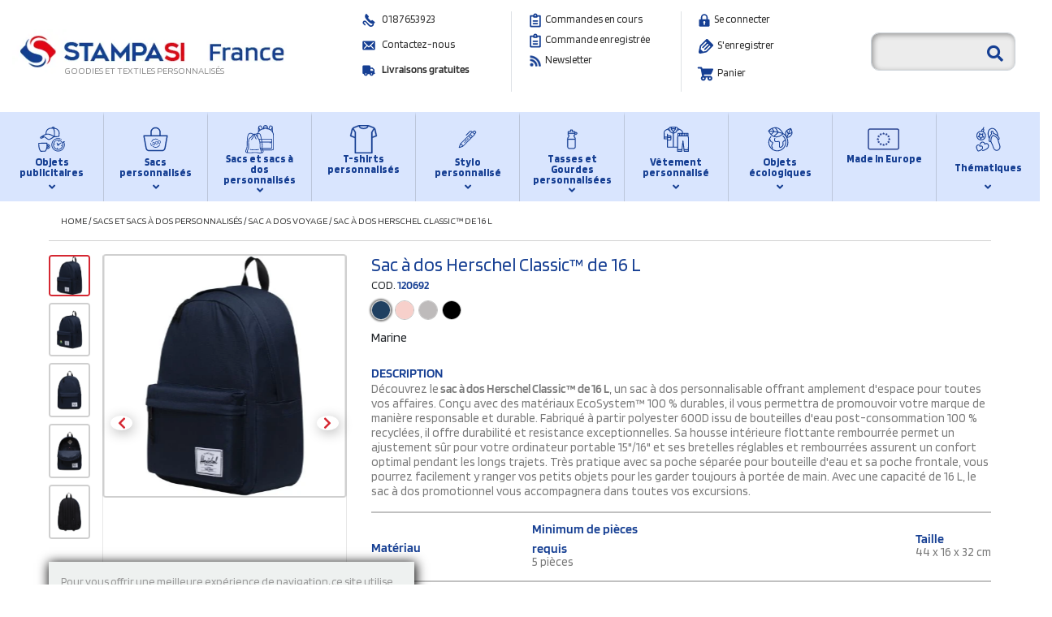

--- FILE ---
content_type: text/html; charset=UTF-8
request_url: https://www.stampasi.fr/sac-a-dos-herschel-classictm-de-16-l-120692-1
body_size: 98458
content:
<!DOCTYPE html>
<html  lang="fr">
<head>
<title>Sac à dos Herschel Classic™ de 16 L pas cher | Stampasi.fr</title>
<link rel="canonical" href="https://www.stampasi.fr/sac-a-dos-herschel-classictm-de-16-l-120692-1" />
          <link rel="icon" type="image/svg+xml" href="/favicon.svg">

<meta name="email-protection" content="no">


    <link rel="manifest" href="/site.manifest?v=3" />

<meta name="description" content="Personnalisez votre sac à dos Herschel Classic™ et faîtes la promotion de votre marque dans toutes vos aventures. Devis en ligne. Livraison gratuite." />

    <meta name="google-site-verification" content="ux7cxP6v3dcfDflri-MCuD4-ulX_AqiVcSw0f8Qkq1o" />
    <meta name="facebook-domain-verification" content="pgeekgaa0k20y1ul67k05drusn9ld9" />
    <meta name="p:domain_verify" content="8e323ae2a6655d4802b3a2537941980e"/>
<meta charset="UTF-8">
<meta name="google-signin-client_id" content="31703034797-d4k3p2laffc8o54kq0qh2rjjt960k22i.apps.googleusercontent.com">

<link rel="dns-prefetch" href="//images.pfconcept.com">
<link rel="preconnect" href="https://images.pfconcept.com" crossorigin>




<link rel="dns-prefetch preconnect" href="https://stats.g.doubleclick.net">
<link rel="dns-prefetch preconnect" href="https://googleads.g.doubleclick.net">
<link rel="dns-prefetch preconnect" href="https://www.googletagmanager.com">
<link rel="dns-prefetch preconnect" href="https://www.google.it">
<link rel="dns-prefetch preconnect" href="https://www.google.com">
<link rel="dns-prefetch preconnect" href="https://connect.facebook.net">
<link rel="dns-prefetch preconnect" href="https://www.googleadservices.com">
<link rel="dns-prefetch preconnect" href="https://www.facebook.com">
  
  <link rel="preload" href="/fonts/blinker/blinker-v13-latin-regular.woff2" as="font" type="font/woff2" crossorigin>
<link rel="preload" href="/fonts/blinker/blinker-v13-latin-600.woff2" as="font" type="font/woff2" crossorigin>

<link rel="preload" href="/css/fa5/webfonts/fa-solid-900.woff2" as="font" type="font/woff2" crossorigin>
<link rel="preload" href="/css/fa5/webfonts/fa-brands-400.woff2" as="font" type="font/woff2" crossorigin>
<link rel="preload" href="/css/fa5/webfonts/fa-regular-400.woff2" as="font" type="font/woff2" crossorigin>


<style>
@font-face{ font-display: swap; font-family: 'Blinker'; font-style: normal; font-weight: 200; src: url('/fonts/blinker/blinker-v13-latin-200.woff2') format('woff2'), url('/fonts/blinker/blinker-v13-latin-200.ttf') format('truetype'); }
@font-face{ font-display: swap; font-family: 'Blinker'; font-style: normal; font-weight: 400; src: url('/fonts/blinker/blinker-v13-latin-regular.woff2') format('woff2'), url('/fonts/blinker/blinker-v13-latin-regular.ttf') format('truetype'); }
@font-face{ font-display: swap; font-family: 'Blinker'; font-style: normal; font-weight: 600; src: url('/fonts/blinker/blinker-v13-latin-600.woff2') format('woff2'), url('/fonts/blinker/blinker-v13-latin-600.ttf') format('truetype'); }
*, ::after, ::before{ box-sizing: border-box;} .nav-item.mega-menu-item >a{height: 83px}
#cat-text-cont .row{ display: -ms-flexbox; display: flex; -ms-flex-wrap: wrap; flex-wrap: wrap; margin-right: -15px; margin-left: -15px;}
</style>

<style>body { font-family: 'Blinker', sans-serif; background: #eef1f0;} </style>
<link rel="stylesheet" href="https://www.stampasi.fr/css/jquery.fancybox.min.css" media="none" onload="if(media!='all')media='all'" />
<link href="https://www.stampasi.fr/css/font-awesome-4.4.0/css/font-awesome.min.css" media="none" onload="if(media!='all')media='all'" rel="stylesheet" type='text/css' />

  <style type="text/css">
    *,::after,::before{box-sizing:border-box}html{font-family:sans-serif;line-height:1.15;-webkit-text-size-adjust:100%;-webkit-tap-highlight-color:transparent}article,aside,figure,footer,header,hgroup,main,nav,section{display:block}body{margin:0;font-size:1rem;font-weight:400;line-height:1.5;color:#212529;text-align:left;background-color:#fff}[tabindex="-1"]:focus{outline:0!important}hr{box-sizing:content-box;height:0;overflow:visible}h1,h2,h3,h4,h5,h6{margin-top:0;margin-bottom:.5rem}p{margin-top:0;margin-bottom:1rem}dl,ol,ul{margin-top:0;margin-bottom:1rem}ol ol,ol ul,ul ol,ul ul{margin-bottom:0}dt{font-weight:700}dd{margin-bottom:.5rem;margin-left:0}b,strong{font-weight:bolder}small{font-size:80%}sub,sup{position:relative;font-size:75%;line-height:0;vertical-align:baseline}sub{bottom:-.25em}sup{top:-.5em}a{color:#007bff;text-decoration:none;background-color:transparent}a:hover{color:#0056b3;text-decoration:underline}a:not([href]):not([tabindex]){color:inherit;text-decoration:none}a:not([href]):not([tabindex]):focus,a:not([href]):not([tabindex]):hover{color:inherit;text-decoration:none}a:not([href]):not([tabindex]):focus{outline:0}img{vertical-align:middle;border-style:none}svg{overflow:hidden;vertical-align:middle}caption{padding-top:.75rem;padding-bottom:.75rem;color:#6c757d;text-align:left;caption-side:bottom}th{text-align:inherit}label{display:inline-block;margin-bottom:.5rem}button{border-radius:0}button:focus{outline:1px dotted;outline:5px auto -webkit-focus-ring-color}button,input,optgroup,select,textarea{margin:0;font-family:inherit;font-size:inherit;line-height:inherit}button,input{overflow:visible}button,select{text-transform:none}select{word-wrap:normal}[type=button],[type=reset],[type=submit],button{-webkit-appearance:button}[type=button]:not(:disabled),[type=reset]:not(:disabled),[type=submit]:not(:disabled),button:not(:disabled){cursor:pointer}[type=button]::-moz-focus-inner,[type=reset]::-moz-focus-inner,[type=submit]::-moz-focus-inner,button::-moz-focus-inner{padding:0;border-style:none}input[type=checkbox],input[type=radio]{box-sizing:border-box;padding:0}input[type=date],input[type=datetime-local],input[type=month],input[type=time]{-webkit-appearance:listbox}textarea{overflow:auto;resize:vertical}progress{vertical-align:baseline}[type=number]::-webkit-inner-spin-button,[type=number]::-webkit-outer-spin-button{height:auto}[type=search]{outline-offset:-2px;-webkit-appearance:none}[type=search]::-webkit-search-decoration{-webkit-appearance:none}::-webkit-file-upload-button{font:inherit;-webkit-appearance:button}[hidden]{display:none!important}.h1,.h2,.h3,.h4,.h5,.h6,h1,h2,h3,h4,h5,h6{margin-bottom:.5rem;font-weight:500;line-height:1.2}.h1,h1{font-size:2.5rem}.h2,h2{font-size:2rem}.h3,h3{font-size:1.75rem}.h4,h4{font-size:1.5rem}.h5,h5{font-size:1.25rem}.h6,h6{font-size:1rem}hr{margin-top:1rem;margin-bottom:1rem;border:0;border-top:1px solid rgba(0,0,0,.1)}.small,small{font-size:80%;font-weight:400}.mark,mark{padding:.2em;background-color:#fcf8e3}.img-fluid{max-width:100%;height:auto}.container{width:100%;padding-right:15px;padding-left:15px;margin-right:auto;margin-left:auto}@media (min-width:576px){.container{max-width:540px}}@media (min-width:768px){.container{max-width:720px}}@media (min-width:992px){.container{max-width:960px}}@media (min-width:1200px){.container{max-width:1140px}}.container-fluid{width:100%;padding-right:15px;padding-left:15px;margin-right:auto;margin-left:auto}.row{display:-ms-flexbox;display:flex;-ms-flex-wrap:wrap;flex-wrap:wrap;margin-right:-15px;margin-left:-15px}.no-gutters{margin-right:0;margin-left:0}.no-gutters>.col,.no-gutters>[class*=col-]{padding-right:0;padding-left:0}.col,.col-1,.col-10,.col-11,.col-12,.col-2,.col-3,.col-4,.col-5,.col-6,.col-7,.col-8,.col-9,.col-auto,.col-lg,.col-lg-1,.col-lg-10,.col-lg-11,.col-lg-12,.col-lg-2,.col-lg-3,.col-lg-4,.col-lg-5,.col-lg-6,.col-lg-7,.col-lg-8,.col-lg-9,.col-lg-auto,.col-md,.col-md-1,.col-md-10,.col-md-11,.col-md-12,.col-md-2,.col-md-3,.col-md-4,.col-md-5,.col-md-6,.col-md-7,.col-md-8,.col-md-9,.col-md-auto,.col-sm,.col-sm-1,.col-sm-10,.col-sm-11,.col-sm-12,.col-sm-2,.col-sm-3,.col-sm-4,.col-sm-5,.col-sm-6,.col-sm-7,.col-sm-8,.col-sm-9,.col-sm-auto,.col-xl,.col-xl-1,.col-xl-10,.col-xl-11,.col-xl-12,.col-xl-2,.col-xl-3,.col-xl-4,.col-xl-5,.col-xl-6,.col-xl-7,.col-xl-8,.col-xl-9,.col-xl-auto{position:relative;width:100%;padding-right:15px;padding-left:15px}.col{-ms-flex-preferred-size:0;flex-basis:0;-ms-flex-positive:1;flex-grow:1;max-width:100%}.col-auto{-ms-flex:0 0 auto;flex:0 0 auto;width:auto;max-width:100%}.col-1{-ms-flex:0 0 8.333333%;flex:0 0 8.333333%;max-width:8.333333%}.col-2{-ms-flex:0 0 16.666667%;flex:0 0 16.666667%;max-width:16.666667%}.col-3{-ms-flex:0 0 25%;flex:0 0 25%;max-width:25%}.col-4{-ms-flex:0 0 33.333333%;flex:0 0 33.333333%;max-width:33.333333%}.col-5{-ms-flex:0 0 41.666667%;flex:0 0 41.666667%;max-width:41.666667%}.col-6{-ms-flex:0 0 50%;flex:0 0 50%;max-width:50%}.col-7{-ms-flex:0 0 58.333333%;flex:0 0 58.333333%;max-width:58.333333%}.col-8{-ms-flex:0 0 66.666667%;flex:0 0 66.666667%;max-width:66.666667%}.col-9{-ms-flex:0 0 75%;flex:0 0 75%;max-width:75%}.col-10{-ms-flex:0 0 83.333333%;flex:0 0 83.333333%;max-width:83.333333%}.col-11{-ms-flex:0 0 91.666667%;flex:0 0 91.666667%;max-width:91.666667%}.col-12{-ms-flex:0 0 100%;flex:0 0 100%;max-width:100%}@media (min-width:576px){.col-sm{-ms-flex-preferred-size:0;flex-basis:0;-ms-flex-positive:1;flex-grow:1;max-width:100%}.col-sm-auto{-ms-flex:0 0 auto;flex:0 0 auto;width:auto;max-width:100%}.col-sm-1{-ms-flex:0 0 8.333333%;flex:0 0 8.333333%;max-width:8.333333%}.col-sm-2{-ms-flex:0 0 16.666667%;flex:0 0 16.666667%;max-width:16.666667%}.col-sm-3{-ms-flex:0 0 25%;flex:0 0 25%;max-width:25%}.col-sm-4{-ms-flex:0 0 33.333333%;flex:0 0 33.333333%;max-width:33.333333%}.col-sm-5{-ms-flex:0 0 41.666667%;flex:0 0 41.666667%;max-width:41.666667%}.col-sm-6{-ms-flex:0 0 50%;flex:0 0 50%;max-width:50%}.col-sm-7{-ms-flex:0 0 58.333333%;flex:0 0 58.333333%;max-width:58.333333%}.col-sm-8{-ms-flex:0 0 66.666667%;flex:0 0 66.666667%;max-width:66.666667%}.col-sm-9{-ms-flex:0 0 75%;flex:0 0 75%;max-width:75%}.col-sm-10{-ms-flex:0 0 83.333333%;flex:0 0 83.333333%;max-width:83.333333%}.col-sm-11{-ms-flex:0 0 91.666667%;flex:0 0 91.666667%;max-width:91.666667%}.col-sm-12{-ms-flex:0 0 100%;flex:0 0 100%;max-width:100%}}@media (min-width:768px){.col-md{-ms-flex-preferred-size:0;flex-basis:0;-ms-flex-positive:1;flex-grow:1;max-width:100%}.col-md-auto{-ms-flex:0 0 auto;flex:0 0 auto;width:auto;max-width:100%}.col-md-1{-ms-flex:0 0 8.333333%;flex:0 0 8.333333%;max-width:8.333333%}.col-md-2{-ms-flex:0 0 16.666667%;flex:0 0 16.666667%;max-width:16.666667%}.col-md-3{-ms-flex:0 0 25%;flex:0 0 25%;max-width:25%}.col-md-4{-ms-flex:0 0 33.333333%;flex:0 0 33.333333%;max-width:33.333333%}.col-md-5{-ms-flex:0 0 41.666667%;flex:0 0 41.666667%;max-width:41.666667%}.col-md-6{-ms-flex:0 0 50%;flex:0 0 50%;max-width:50%}.col-md-7{-ms-flex:0 0 58.333333%;flex:0 0 58.333333%;max-width:58.333333%}.col-md-8{-ms-flex:0 0 66.666667%;flex:0 0 66.666667%;max-width:66.666667%}.col-md-9{-ms-flex:0 0 75%;flex:0 0 75%;max-width:75%}.col-md-10{-ms-flex:0 0 83.333333%;flex:0 0 83.333333%;max-width:83.333333%}.col-md-11{-ms-flex:0 0 91.666667%;flex:0 0 91.666667%;max-width:91.666667%}.col-md-12{-ms-flex:0 0 100%;flex:0 0 100%;max-width:100%}}@media (min-width:992px){.col-lg{-ms-flex-preferred-size:0;flex-basis:0;-ms-flex-positive:1;flex-grow:1;max-width:100%}.col-lg-auto{-ms-flex:0 0 auto;flex:0 0 auto;width:auto;max-width:100%}.col-lg-1{-ms-flex:0 0 8.333333%;flex:0 0 8.333333%;max-width:8.333333%}.col-lg-2{-ms-flex:0 0 16.666667%;flex:0 0 16.666667%;max-width:16.666667%}.col-lg-3{-ms-flex:0 0 25%;flex:0 0 25%;max-width:25%}.col-lg-4{-ms-flex:0 0 33.333333%;flex:0 0 33.333333%;max-width:33.333333%}.col-lg-5{-ms-flex:0 0 41.666667%;flex:0 0 41.666667%;max-width:41.666667%}.col-lg-6{-ms-flex:0 0 50%;flex:0 0 50%;max-width:50%}.col-lg-7{-ms-flex:0 0 58.333333%;flex:0 0 58.333333%;max-width:58.333333%}.col-lg-8{-ms-flex:0 0 66.666667%;flex:0 0 66.666667%;max-width:66.666667%}.col-lg-9{-ms-flex:0 0 75%;flex:0 0 75%;max-width:75%}.col-lg-10{-ms-flex:0 0 83.333333%;flex:0 0 83.333333%;max-width:83.333333%}.col-lg-11{-ms-flex:0 0 91.666667%;flex:0 0 91.666667%;max-width:91.666667%}.col-lg-12{-ms-flex:0 0 100%;flex:0 0 100%;max-width:100%}}@media (min-width:1200px){.col-xl{-ms-flex-preferred-size:0;flex-basis:0;-ms-flex-positive:1;flex-grow:1;max-width:100%}.col-xl-auto{-ms-flex:0 0 auto;flex:0 0 auto;width:auto;max-width:100%}.col-xl-1{-ms-flex:0 0 8.333333%;flex:0 0 8.333333%;max-width:8.333333%}.col-xl-2{-ms-flex:0 0 16.666667%;flex:0 0 16.666667%;max-width:16.666667%}.col-xl-3{-ms-flex:0 0 25%;flex:0 0 25%;max-width:25%}.col-xl-4{-ms-flex:0 0 33.333333%;flex:0 0 33.333333%;max-width:33.333333%}.col-xl-5{-ms-flex:0 0 41.666667%;flex:0 0 41.666667%;max-width:41.666667%}.col-xl-6{-ms-flex:0 0 50%;flex:0 0 50%;max-width:50%}.col-xl-7{-ms-flex:0 0 58.333333%;flex:0 0 58.333333%;max-width:58.333333%}.col-xl-8{-ms-flex:0 0 66.666667%;flex:0 0 66.666667%;max-width:66.666667%}.col-xl-9{-ms-flex:0 0 75%;flex:0 0 75%;max-width:75%}.col-xl-10{-ms-flex:0 0 83.333333%;flex:0 0 83.333333%;max-width:83.333333%}.col-xl-11{-ms-flex:0 0 91.666667%;flex:0 0 91.666667%;max-width:91.666667%}.col-xl-12{-ms-flex:0 0 100%;flex:0 0 100%;max-width:100%}}.form-control{display:block;width:100%;height:calc(1.5em + .75rem + 2px);padding:.375rem .75rem;font-size:1rem;font-weight:400;line-height:1.5;color:#495057;background-color:#fff;background-clip:padding-box;border:1px solid #ced4da;border-radius:.25rem;transition:border-color .15s ease-in-out,box-shadow .15s ease-in-out}@media (prefers-reduced-motion:reduce){.form-control{transition:none}}.form-control::-ms-expand{background-color:transparent;border:0}.form-control:focus{color:#495057;background-color:#fff;border-color:#80bdff;outline:0;box-shadow:0 0 0 .2rem rgba(0,123,255,.25)}.form-control::-webkit-input-placeholder{color:#6c757d;opacity:1}.form-control::-moz-placeholder{color:#6c757d;opacity:1}.form-control:-ms-input-placeholder{color:#6c757d;opacity:1}.form-control::-ms-input-placeholder{color:#6c757d;opacity:1}.form-control::placeholder{color:#6c757d;opacity:1}.form-control:disabled,.form-control[readonly]{background-color:#e9ecef;opacity:1}select.form-control:focus::-ms-value{color:#495057;background-color:#fff}select.form-control[multiple],select.form-control[size]{height:auto}textarea.form-control{height:auto}.form-group{margin-bottom:1rem}.form-text{display:block;margin-top:.25rem}.form-row{display:-ms-flexbox;display:flex;-ms-flex-wrap:wrap;flex-wrap:wrap;margin-right:-5px;margin-left:-5px}.form-row>.col,.form-row>[class*=col-]{padding-right:5px;padding-left:5px}.form-check{position:relative;display:block;padding-left:1.25rem}.form-check-input{position:absolute;margin-top:.3rem;margin-left:-1.25rem}.form-check-input:disabled~.form-check-label{color:#6c757d}.form-check-label{margin-bottom:0}.form-check-inline{display:-ms-inline-flexbox;display:inline-flex;-ms-flex-align:center;align-items:center;padding-left:0;margin-right:.75rem}.form-check-inline .form-check-input{position:static;margin-top:0;margin-right:.3125rem;margin-left:0}.valid-feedback{display:none;width:100%;margin-top:.25rem;font-size:80%;color:#28a745}.form-control.is-valid,.was-validated .form-control:valid{border-color:#28a745;padding-right:calc(1.5em + .75rem);background-image:url("data:image/svg+xml,%3csvg xmlns='http://www.w3.org/2000/svg' viewBox='0 0 8 8'%3e%3cpath fill='%2328a745' d='M2.3 6.73L.6 4.53c-.4-1.04.46-1.4 1.1-.8l1.1 1.4 3.4-3.8c.6-.63 1.6-.27 1.2.7l-4 4.6c-.43.5-.8.4-1.1.1z'/%3e%3c/svg%3e");background-repeat:no-repeat;background-position:center right calc(.375em + .1875rem);background-size:calc(.75em + .375rem) calc(.75em + .375rem)}.form-control.is-valid:focus,.was-validated .form-control:valid:focus{border-color:#28a745;box-shadow:0 0 0 .2rem rgba(40,167,69,.25)}.form-control.is-valid~.valid-feedback,.was-validated .form-control:valid~.valid-feedback{display:block}.was-validated textarea.form-control:valid,textarea.form-control.is-valid{padding-right:calc(1.5em + .75rem);background-position:top calc(.375em + .1875rem) right calc(.375em + .1875rem)}.form-control-file.is-valid~.valid-feedback,.was-validated .form-control-file:valid~.valid-feedback{display:block}.form-check-input.is-valid~.form-check-label,.was-validated .form-check-input:valid~.form-check-label{color:#28a745}.form-check-input.is-valid~.valid-feedback,.was-validated .form-check-input:valid~.valid-feedback{display:block}.invalid-feedback{display:none;width:100%;margin-top:.25rem;font-size:80%;color:#dc3545}.form-control.is-invalid,.was-validated .form-control:invalid{border-color:#dc3545;padding-right:calc(1.5em + .75rem);background-image:url("data:image/svg+xml,%3csvg xmlns='http://www.w3.org/2000/svg' fill='%23dc3545' viewBox='-2 -2 7 7'%3e%3cpath stroke='%23dc3545' d='M0 0l3 3m0-3L0 3'/%3e%3ccircle r='.5'/%3e%3ccircle cx='3' r='.5'/%3e%3ccircle cy='3' r='.5'/%3e%3ccircle cx='3' cy='3' r='.5'/%3e%3c/svg%3E");background-repeat:no-repeat;background-position:center right calc(.375em + .1875rem);background-size:calc(.75em + .375rem) calc(.75em + .375rem)}.form-control.is-invalid:focus,.was-validated .form-control:invalid:focus{border-color:#dc3545;box-shadow:0 0 0 .2rem rgba(220,53,69,.25)}.form-control.is-invalid~.invalid-feedback,.was-validated .form-control:invalid~.invalid-feedback{display:block}.was-validated textarea.form-control:invalid,textarea.form-control.is-invalid{padding-right:calc(1.5em + .75rem);background-position:top calc(.375em + .1875rem) right calc(.375em + .1875rem)}.form-control-file.is-invalid~.invalid-feedback,.was-validated .form-control-file:invalid~.invalid-feedback{display:block}.form-check-input.is-invalid~.form-check-label,.was-validated .form-check-input:invalid~.form-check-label{color:#dc3545}.form-check-input.is-invalid~.invalid-feedback,.was-validated .form-check-input:invalid~.invalid-feedback{display:block}.form-inline{display:-ms-flexbox;display:flex;-ms-flex-flow:row wrap;flex-flow:row wrap;-ms-flex-align:center;align-items:center}.form-inline .form-check{width:100%}@media (min-width:576px){.form-inline label{display:-ms-flexbox;display:flex;-ms-flex-align:center;align-items:center;-ms-flex-pack:center;justify-content:center;margin-bottom:0}.form-inline .form-group{display:-ms-flexbox;display:flex;-ms-flex:0 0 auto;flex:0 0 auto;-ms-flex-flow:row wrap;flex-flow:row wrap;-ms-flex-align:center;align-items:center;margin-bottom:0}.form-inline .form-control{display:inline-block;width:auto;vertical-align:middle}.form-inline .form-control-plaintext{display:inline-block}.form-inline .input-group{width:auto}.form-inline .form-check{display:-ms-flexbox;display:flex;-ms-flex-align:center;align-items:center;-ms-flex-pack:center;justify-content:center;width:auto;padding-left:0}.form-inline .form-check-input{position:relative;-ms-flex-negative:0;flex-shrink:0;margin-top:0;margin-right:.25rem;margin-left:0}}.btn{display:inline-block;font-weight:400;color:#212529;text-align:center;vertical-align:middle;-webkit-user-select:none;-moz-user-select:none;-ms-user-select:none;user-select:none;background-color:transparent;border:1px solid transparent;padding:.375rem .75rem;font-size:1rem;line-height:1.5;border-radius:.25rem;transition:color .15s ease-in-out,background-color .15s ease-in-out,border-color .15s ease-in-out,box-shadow .15s ease-in-out}@media (prefers-reduced-motion:reduce){.btn{transition:none}}.btn:hover{color:#212529;text-decoration:none}.btn.focus,.btn:focus{outline:0;box-shadow:0 0 0 .2rem rgba(0,123,255,.25)}.btn.disabled,.btn:disabled{opacity:.65}a.btn.disabled,fieldset:disabled a.btn{pointer-events:none}.btn-primary{color:#fff;background-color:#007bff;border-color:#007bff}.btn-primary:hover{color:#fff;background-color:#0069d9;border-color:#0062cc}.btn-primary.focus,.btn-primary:focus{box-shadow:0 0 0 .2rem rgba(38,143,255,.5)}.btn-primary.disabled,.btn-primary:disabled{color:#fff;background-color:#007bff;border-color:#007bff}.btn-primary:not(:disabled):not(.disabled).active,.btn-primary:not(:disabled):not(.disabled):active,.show>.btn-primary.dropdown-toggle{color:#fff;background-color:#0062cc;border-color:#005cbf}.btn-primary:not(:disabled):not(.disabled).active:focus,.btn-primary:not(:disabled):not(.disabled):active:focus,.show>.btn-primary.dropdown-toggle:focus{box-shadow:0 0 0 .2rem rgba(38,143,255,.5)}.btn-secondary{color:#fff;background-color:#6c757d;border-color:#6c757d}.btn-secondary:hover{color:#fff;background-color:#5a6268;border-color:#545b62}.btn-secondary.focus,.btn-secondary:focus{box-shadow:0 0 0 .2rem rgba(130,138,145,.5)}.btn-secondary.disabled,.btn-secondary:disabled{color:#fff;background-color:#6c757d;border-color:#6c757d}.btn-secondary:not(:disabled):not(.disabled).active,.btn-secondary:not(:disabled):not(.disabled):active,.show>.btn-secondary.dropdown-toggle{color:#fff;background-color:#545b62;border-color:#4e555b}.btn-secondary:not(:disabled):not(.disabled).active:focus,.btn-secondary:not(:disabled):not(.disabled):active:focus,.show>.btn-secondary.dropdown-toggle:focus{box-shadow:0 0 0 .2rem rgba(130,138,145,.5)}.btn-success{color:#fff;background-color:#28a745;border-color:#28a745}.btn-success:hover{color:#fff;background-color:#218838;border-color:#1e7e34}.btn-success.focus,.btn-success:focus{box-shadow:0 0 0 .2rem rgba(72,180,97,.5)}.btn-success.disabled,.btn-success:disabled{color:#fff;background-color:#28a745;border-color:#28a745}.btn-success:not(:disabled):not(.disabled).active,.btn-success:not(:disabled):not(.disabled):active,.show>.btn-success.dropdown-toggle{color:#fff;background-color:#1e7e34;border-color:#1c7430}.btn-success:not(:disabled):not(.disabled).active:focus,.btn-success:not(:disabled):not(.disabled):active:focus,.show>.btn-success.dropdown-toggle:focus{box-shadow:0 0 0 .2rem rgba(72,180,97,.5)}.btn-info{color:#fff;background-color:#17a2b8;border-color:#17a2b8}.btn-info:hover{color:#fff;background-color:#138496;border-color:#117a8b}.btn-info.focus,.btn-info:focus{box-shadow:0 0 0 .2rem rgba(58,176,195,.5)}.btn-info.disabled,.btn-info:disabled{color:#fff;background-color:#17a2b8;border-color:#17a2b8}.btn-info:not(:disabled):not(.disabled).active,.btn-info:not(:disabled):not(.disabled):active,.show>.btn-info.dropdown-toggle{color:#fff;background-color:#117a8b;border-color:#10707f}.btn-info:not(:disabled):not(.disabled).active:focus,.btn-info:not(:disabled):not(.disabled):active:focus,.show>.btn-info.dropdown-toggle:focus{box-shadow:0 0 0 .2rem rgba(58,176,195,.5)}.btn-warning{color:#212529;background-color:#ffc107;border-color:#ffc107}.btn-warning:hover{color:#212529;background-color:#e0a800;border-color:#d39e00}.btn-warning.focus,.btn-warning:focus{box-shadow:0 0 0 .2rem rgba(222,170,12,.5)}.btn-warning.disabled,.btn-warning:disabled{color:#212529;background-color:#ffc107;border-color:#ffc107}.btn-warning:not(:disabled):not(.disabled).active,.btn-warning:not(:disabled):not(.disabled):active,.show>.btn-warning.dropdown-toggle{color:#212529;background-color:#d39e00;border-color:#c69500}.btn-warning:not(:disabled):not(.disabled).active:focus,.btn-warning:not(:disabled):not(.disabled):active:focus,.show>.btn-warning.dropdown-toggle:focus{box-shadow:0 0 0 .2rem rgba(222,170,12,.5)}.btn-danger{color:#fff;background-color:#dc3545;border-color:#dc3545}.btn-danger:hover{color:#fff;background-color:#c82333;border-color:#bd2130}.btn-danger.focus,.btn-danger:focus{box-shadow:0 0 0 .2rem rgba(225,83,97,.5)}.btn-danger.disabled,.btn-danger:disabled{color:#fff;background-color:#dc3545;border-color:#dc3545}.btn-danger:not(:disabled):not(.disabled).active,.btn-danger:not(:disabled):not(.disabled):active,.show>.btn-danger.dropdown-toggle{color:#fff;background-color:#bd2130;border-color:#b21f2d}.btn-danger:not(:disabled):not(.disabled).active:focus,.btn-danger:not(:disabled):not(.disabled):active:focus,.show>.btn-danger.dropdown-toggle:focus{box-shadow:0 0 0 .2rem rgba(225,83,97,.5)}.btn-link{font-weight:400;color:#007bff;text-decoration:none}.btn-link:hover{color:#0056b3;text-decoration:underline}.btn-link.focus,.btn-link:focus{text-decoration:underline;box-shadow:none}.btn-link.disabled,.btn-link:disabled{color:#6c757d;pointer-events:none}.btn-group-lg>.btn,.btn-lg{padding:.5rem 1rem;font-size:1.25rem;line-height:1.5;border-radius:.3rem}.btn-group-sm>.btn,.btn-sm{padding:.25rem .5rem;font-size:.875rem;line-height:1.5;border-radius:.2rem}.btn-block{display:block;width:100%}.btn-block+.btn-block{margin-top:.5rem}input[type=button].btn-block,input[type=reset].btn-block,input[type=submit].btn-block{width:100%}.fade{transition:opacity .15s linear}@media (prefers-reduced-motion:reduce){.fade{transition:none}}.fade:not(.show){opacity:0}.collapse:not(.show){display:none}.collapsing{position:relative;height:0;overflow:hidden;transition:height .35s ease}@media (prefers-reduced-motion:reduce){.collapsing{transition:none}}.dropdown,.dropleft,.dropright,.dropup{position:relative}.dropdown-toggle{white-space:nowrap}.dropdown-toggle::after{display:inline-block;margin-left:.255em;vertical-align:.255em;content:"";border-top:.3em solid;border-right:.3em solid transparent;border-bottom:0;border-left:.3em solid transparent}.dropdown-toggle:empty::after{margin-left:0}.dropdown-menu{position:absolute;top:100%;left:0;z-index:1000;display:none;float:left;min-width:10rem;padding:.5rem 0;margin:.125rem 0 0;font-size:1rem;color:#212529;text-align:left;list-style:none;background-color:#fff;background-clip:padding-box;border:1px solid rgba(0,0,0,.15);border-radius:.25rem}.dropdown-menu-left{right:auto;left:0}.dropdown-menu-right{right:0;left:auto}@media (min-width:576px){.dropdown-menu-sm-left{right:auto;left:0}.dropdown-menu-sm-right{right:0;left:auto}}@media (min-width:768px){.dropdown-menu-md-left{right:auto;left:0}.dropdown-menu-md-right{right:0;left:auto}}@media (min-width:992px){.dropdown-menu-lg-left{right:auto;left:0}.dropdown-menu-lg-right{right:0;left:auto}}@media (min-width:1200px){.dropdown-menu-xl-left{right:auto;left:0}.dropdown-menu-xl-right{right:0;left:auto}}.dropup .dropdown-menu{top:auto;bottom:100%;margin-top:0;margin-bottom:.125rem}.dropup .dropdown-toggle::after{display:inline-block;margin-left:.255em;vertical-align:.255em;content:"";border-top:0;border-right:.3em solid transparent;border-bottom:.3em solid;border-left:.3em solid transparent}.dropup .dropdown-toggle:empty::after{margin-left:0}.dropright .dropdown-menu{top:0;right:auto;left:100%;margin-top:0;margin-left:.125rem}.dropright .dropdown-toggle::after{display:inline-block;margin-left:.255em;vertical-align:.255em;content:"";border-top:.3em solid transparent;border-right:0;border-bottom:.3em solid transparent;border-left:.3em solid}.dropright .dropdown-toggle:empty::after{margin-left:0}.dropright .dropdown-toggle::after{vertical-align:0}.dropleft .dropdown-menu{top:0;right:100%;left:auto;margin-top:0;margin-right:.125rem}.dropleft .dropdown-toggle::after{display:inline-block;margin-left:.255em;vertical-align:.255em;content:""}.dropleft .dropdown-toggle::after{display:none}.dropleft .dropdown-toggle::before{display:inline-block;margin-right:.255em;vertical-align:.255em;content:"";border-top:.3em solid transparent;border-right:.3em solid;border-bottom:.3em solid transparent}.dropleft .dropdown-toggle:empty::after{margin-left:0}.dropleft .dropdown-toggle::before{vertical-align:0}.dropdown-menu[x-placement^=bottom],.dropdown-menu[x-placement^=left],.dropdown-menu[x-placement^=right],.dropdown-menu[x-placement^=top]{right:auto;bottom:auto}.dropdown-divider{height:0;margin:.5rem 0;overflow:hidden;border-top:1px solid #e9ecef}.dropdown-item{display:block;width:100%;padding:.25rem 1.5rem;clear:both;font-weight:400;color:#212529;text-align:inherit;white-space:nowrap;background-color:transparent;border:0}.dropdown-item:focus,.dropdown-item:hover{color:#16181b;text-decoration:none;background-color:#f8f9fa}.dropdown-item.active,.dropdown-item:active{color:#fff;text-decoration:none;background-color:#007bff}.dropdown-item.disabled,.dropdown-item:disabled{color:#6c757d;pointer-events:none;background-color:transparent}.dropdown-menu.show{display:block}.dropdown-header{display:block;padding:.5rem 1.5rem;margin-bottom:0;font-size:.875rem;color:#6c757d;white-space:nowrap}.dropdown-item-text{display:block;padding:.25rem 1.5rem;color:#212529}.btn-group{position:relative;display:-ms-inline-flexbox;display:inline-flex;vertical-align:middle}.btn-group>.btn{position:relative;-ms-flex:1 1 auto;flex:1 1 auto}.btn-group>.btn:hover{z-index:1}.btn-group>.btn.active,.btn-group>.btn:active,.btn-group>.btn:focus{z-index:1}.btn-toolbar{display:-ms-flexbox;display:flex;-ms-flex-wrap:wrap;flex-wrap:wrap;-ms-flex-pack:start;justify-content:flex-start}.btn-toolbar .input-group{width:auto}.btn-group>.btn-group:not(:first-child),.btn-group>.btn:not(:first-child){margin-left:-1px}.btn-group>.btn-group:not(:last-child)>.btn,.btn-group>.btn:not(:last-child):not(.dropdown-toggle){border-top-right-radius:0;border-bottom-right-radius:0}.btn-group>.btn-group:not(:first-child)>.btn,.btn-group>.btn:not(:first-child){border-top-left-radius:0;border-bottom-left-radius:0}.dropdown-toggle-split{padding-right:.5625rem;padding-left:.5625rem}.dropdown-toggle-split::after,.dropright .dropdown-toggle-split::after,.dropup .dropdown-toggle-split::after{margin-left:0}.dropleft .dropdown-toggle-split::before{margin-right:0}.btn-group-sm>.btn+.dropdown-toggle-split,.btn-sm+.dropdown-toggle-split{padding-right:.375rem;padding-left:.375rem}.btn-group-lg>.btn+.dropdown-toggle-split,.btn-lg+.dropdown-toggle-split{padding-right:.75rem;padding-left:.75rem}.btn-group-toggle>.btn,.btn-group-toggle>.btn-group>.btn{margin-bottom:0}.btn-group-toggle>.btn input[type=checkbox],.btn-group-toggle>.btn input[type=radio],.btn-group-toggle>.btn-group>.btn input[type=checkbox],.btn-group-toggle>.btn-group>.btn input[type=radio]{position:absolute;clip:rect(0,0,0,0);pointer-events:none}.input-group{position:relative;display:-ms-flexbox;display:flex;-ms-flex-wrap:wrap;flex-wrap:wrap;-ms-flex-align:stretch;align-items:stretch;width:100%}.input-group>.custom-file,.input-group>.form-control,.input-group>.form-control-plaintext{position:relative;-ms-flex:1 1 auto;flex:1 1 auto;width:1%;margin-bottom:0}.input-group>.custom-file+.custom-file,.input-group>.custom-file+.form-control,.input-group>.form-control+.custom-file,.input-group>.form-control+.form-control,.input-group>.form-control-plaintext+.custom-file,.input-group>.form-control-plaintext+.form-control{margin-left:-1px}.input-group>.form-control:focus{z-index:3}.input-group>.form-control:not(:last-child){border-top-right-radius:0;border-bottom-right-radius:0}.input-group>.form-control:not(:first-child){border-top-left-radius:0;border-bottom-left-radius:0}.input-group>.custom-file{display:-ms-flexbox;display:flex;-ms-flex-align:center;align-items:center}.input-group-append,.input-group-prepend{display:-ms-flexbox;display:flex}.input-group-append .btn,.input-group-prepend .btn{position:relative;z-index:2}.input-group-append .btn:focus,.input-group-prepend .btn:focus{z-index:3}.input-group-append .btn+.btn,.input-group-append .btn+.input-group-text,.input-group-append .input-group-text+.btn,.input-group-append .input-group-text+.input-group-text,.input-group-prepend .btn+.btn,.input-group-prepend .btn+.input-group-text,.input-group-prepend .input-group-text+.btn,.input-group-prepend .input-group-text+.input-group-text{margin-left:-1px}.input-group-prepend{margin-right:-1px}.input-group-append{margin-left:-1px}.input-group-text{display:-ms-flexbox;display:flex;-ms-flex-align:center;align-items:center;padding:.375rem .75rem;margin-bottom:0;font-size:1rem;font-weight:400;line-height:1.5;color:#495057;text-align:center;white-space:nowrap;background-color:#e9ecef;border:1px solid #ced4da;border-radius:.25rem}.input-group-text input[type=checkbox],.input-group-text input[type=radio]{margin-top:0}.input-group-lg>.form-control:not(textarea){height:calc(1.5em + 1rem + 2px)}.input-group-lg>.form-control,.input-group-lg>.input-group-append>.btn,.input-group-lg>.input-group-append>.input-group-text,.input-group-lg>.input-group-prepend>.btn,.input-group-lg>.input-group-prepend>.input-group-text{padding:.5rem 1rem;font-size:1.25rem;line-height:1.5;border-radius:.3rem}.input-group-sm>.form-control:not(textarea){height:calc(1.5em + .5rem + 2px)}.input-group-sm>.form-control,.input-group-sm>.input-group-append>.btn,.input-group-sm>.input-group-append>.input-group-text,.input-group-sm>.input-group-prepend>.btn,.input-group-sm>.input-group-prepend>.input-group-text{padding:.25rem .5rem;font-size:.875rem;line-height:1.5;border-radius:.2rem}.input-group>.input-group-append:last-child>.btn:not(:last-child):not(.dropdown-toggle),.input-group>.input-group-append:last-child>.input-group-text:not(:last-child),.input-group>.input-group-append:not(:last-child)>.btn,.input-group>.input-group-append:not(:last-child)>.input-group-text,.input-group>.input-group-prepend>.btn,.input-group>.input-group-prepend>.input-group-text{border-top-right-radius:0;border-bottom-right-radius:0}.input-group>.input-group-append>.btn,.input-group>.input-group-append>.input-group-text,.input-group>.input-group-prepend:first-child>.btn:not(:first-child),.input-group>.input-group-prepend:first-child>.input-group-text:not(:first-child),.input-group>.input-group-prepend:not(:first-child)>.btn,.input-group>.input-group-prepend:not(:first-child)>.input-group-text{border-top-left-radius:0;border-bottom-left-radius:0}.nav{display:-ms-flexbox;display:flex;-ms-flex-wrap:wrap;flex-wrap:wrap;padding-left:0;margin-bottom:0;list-style:none}.nav-link{display:block;padding:.5rem 1rem}.nav-link:focus,.nav-link:hover{text-decoration:none}.nav-link.disabled{color:#6c757d;pointer-events:none;cursor:default}.nav-fill .nav-item{-ms-flex:1 1 auto;flex:1 1 auto;text-align:center}.nav-justified .nav-item{-ms-flex-preferred-size:0;flex-basis:0;-ms-flex-positive:1;flex-grow:1;text-align:center}.tab-content>.tab-pane{display:none}.tab-content>.active{display:block}.navbar{position:relative;display:-ms-flexbox;display:flex;-ms-flex-wrap:wrap;flex-wrap:wrap;-ms-flex-align:center;align-items:center;-ms-flex-pack:justify;justify-content:space-between;padding:.5rem 1rem}.navbar>.container,.navbar>.container-fluid{display:-ms-flexbox;display:flex;-ms-flex-wrap:wrap;flex-wrap:wrap;-ms-flex-align:center;align-items:center;-ms-flex-pack:justify;justify-content:space-between}.navbar-nav{display:-ms-flexbox;display:flex;-ms-flex-direction:column;flex-direction:column;padding-left:0;margin-bottom:0;list-style:none}.navbar-nav .nav-link{padding-right:0;padding-left:0}.navbar-nav .dropdown-menu{position:static;float:none}.navbar-text{display:inline-block;padding-top:.5rem;padding-bottom:.5rem}.navbar-collapse{-ms-flex-preferred-size:100%;flex-basis:100%;-ms-flex-positive:1;flex-grow:1;-ms-flex-align:center;align-items:center}.navbar-toggler{padding:.25rem .75rem;font-size:1.25rem;line-height:1;background-color:transparent;border:1px solid transparent;border-radius:.25rem}.navbar-toggler:focus,.navbar-toggler:hover{text-decoration:none}.navbar-toggler-icon{display:inline-block;width:1.5em;height:1.5em;vertical-align:middle;content:"";background:no-repeat center center;background-size:100% 100%}@media (max-width:575.98px){.navbar-expand-sm>.container,.navbar-expand-sm>.container-fluid{padding-right:0;padding-left:0}}@media (min-width:576px){.navbar-expand-sm{-ms-flex-flow:row nowrap;flex-flow:row nowrap;-ms-flex-pack:start;justify-content:flex-start}.navbar-expand-sm .navbar-nav{-ms-flex-direction:row;flex-direction:row}.navbar-expand-sm .navbar-nav .dropdown-menu{position:absolute}.navbar-expand-sm .navbar-nav .nav-link{padding-right:.5rem;padding-left:.5rem}.navbar-expand-sm>.container,.navbar-expand-sm>.container-fluid{-ms-flex-wrap:nowrap;flex-wrap:nowrap}.navbar-expand-sm .navbar-collapse{display:-ms-flexbox!important;display:flex!important;-ms-flex-preferred-size:auto;flex-basis:auto}.navbar-expand-sm .navbar-toggler{display:none}}@media (max-width:767.98px){.navbar-expand-md>.container,.navbar-expand-md>.container-fluid{padding-right:0;padding-left:0}}@media (min-width:768px){.navbar-expand-md{-ms-flex-flow:row nowrap;flex-flow:row nowrap;-ms-flex-pack:start;justify-content:flex-start}.navbar-expand-md .navbar-nav{-ms-flex-direction:row;flex-direction:row}.navbar-expand-md .navbar-nav .dropdown-menu{position:absolute}.navbar-expand-md .navbar-nav .nav-link{padding-right:.5rem;padding-left:.5rem}.navbar-expand-md>.container,.navbar-expand-md>.container-fluid{-ms-flex-wrap:nowrap;flex-wrap:nowrap}.navbar-expand-md .navbar-collapse{display:-ms-flexbox!important;display:flex!important;-ms-flex-preferred-size:auto;flex-basis:auto}.navbar-expand-md .navbar-toggler{display:none}}@media (max-width:991.98px){.navbar-expand-lg>.container,.navbar-expand-lg>.container-fluid{padding-right:0;padding-left:0}}@media (min-width:992px){.navbar-expand-lg{-ms-flex-flow:row nowrap;flex-flow:row nowrap;-ms-flex-pack:start;justify-content:flex-start}.navbar-expand-lg .navbar-nav{-ms-flex-direction:row;flex-direction:row}.navbar-expand-lg .navbar-nav .dropdown-menu{position:absolute}.navbar-expand-lg .navbar-nav .nav-link{padding-right:.5rem;padding-left:.5rem}.navbar-expand-lg>.container,.navbar-expand-lg>.container-fluid{-ms-flex-wrap:nowrap;flex-wrap:nowrap}.navbar-expand-lg .navbar-collapse{display:-ms-flexbox!important;display:flex!important;-ms-flex-preferred-size:auto;flex-basis:auto}.navbar-expand-lg .navbar-toggler{display:none}}@media (max-width:1199.98px){.navbar-expand-xl>.container,.navbar-expand-xl>.container-fluid{padding-right:0;padding-left:0}}@media (min-width:1200px){.navbar-expand-xl{-ms-flex-flow:row nowrap;flex-flow:row nowrap;-ms-flex-pack:start;justify-content:flex-start}.navbar-expand-xl .navbar-nav{-ms-flex-direction:row;flex-direction:row}.navbar-expand-xl .navbar-nav .dropdown-menu{position:absolute}.navbar-expand-xl .navbar-nav .nav-link{padding-right:.5rem;padding-left:.5rem}.navbar-expand-xl>.container,.navbar-expand-xl>.container-fluid{-ms-flex-wrap:nowrap;flex-wrap:nowrap}.navbar-expand-xl .navbar-collapse{display:-ms-flexbox!important;display:flex!important;-ms-flex-preferred-size:auto;flex-basis:auto}.navbar-expand-xl .navbar-toggler{display:none}}.navbar-expand{-ms-flex-flow:row nowrap;flex-flow:row nowrap;-ms-flex-pack:start;justify-content:flex-start}.navbar-expand>.container,.navbar-expand>.container-fluid{padding-right:0;padding-left:0}.navbar-expand .navbar-nav{-ms-flex-direction:row;flex-direction:row}.navbar-expand .navbar-nav .dropdown-menu{position:absolute}.navbar-expand .navbar-nav .nav-link{padding-right:.5rem;padding-left:.5rem}.navbar-expand>.container,.navbar-expand>.container-fluid{-ms-flex-wrap:nowrap;flex-wrap:nowrap}.navbar-expand .navbar-collapse{display:-ms-flexbox!important;display:flex!important;-ms-flex-preferred-size:auto;flex-basis:auto}.navbar-expand .navbar-toggler{display:none}.card{position:relative;display:-ms-flexbox;display:flex;-ms-flex-direction:column;flex-direction:column;min-width:0;word-wrap:break-word;background-color:#fff;background-clip:border-box;border:1px solid rgba(0,0,0,.125);border-radius:.25rem}.card>hr{margin-right:0;margin-left:0}.card-body{-ms-flex:1 1 auto;flex:1 1 auto;padding:1.25rem}.card-title{margin-bottom:.75rem}.card-subtitle{margin-top:-.375rem;margin-bottom:0}.card-text:last-child{margin-bottom:0}.card-link:hover{text-decoration:none}.card-link+.card-link{margin-left:1.25rem}.card-header{padding:.75rem 1.25rem;margin-bottom:0;background-color:rgba(0,0,0,.03);border-bottom:1px solid rgba(0,0,0,.125)}.card-header:first-child{border-radius:calc(.25rem - 1px) calc(.25rem - 1px) 0 0}.card-footer{padding:.75rem 1.25rem;background-color:rgba(0,0,0,.03);border-top:1px solid rgba(0,0,0,.125)}.card-footer:last-child{border-radius:0 0 calc(.25rem - 1px) calc(.25rem - 1px)}.card-header-tabs{margin-right:-.625rem;margin-bottom:-.75rem;margin-left:-.625rem;border-bottom:0}.card-header-pills{margin-right:-.625rem;margin-left:-.625rem}.card-img-overlay{position:absolute;top:0;right:0;bottom:0;left:0;padding:1.25rem}.card-img{width:100%;border-radius:calc(.25rem - 1px)}.card-img-top{width:100%;border-top-left-radius:calc(.25rem - 1px);border-top-right-radius:calc(.25rem - 1px)}.card-img-bottom{width:100%;border-bottom-right-radius:calc(.25rem - 1px);border-bottom-left-radius:calc(.25rem - 1px)}.card-columns .card{margin-bottom:.75rem}@media (min-width:576px){.card-columns{-webkit-column-count:3;-moz-column-count:3;column-count:3;-webkit-column-gap:1.25rem;-moz-column-gap:1.25rem;column-gap:1.25rem;orphans:1;widows:1}.card-columns .card{display:inline-block;width:100%}}.accordion>.card{overflow:hidden}.accordion>.card:not(:first-of-type) .card-header:first-child{border-radius:0}.accordion>.card:not(:first-of-type):not(:last-of-type){border-bottom:0;border-radius:0}.accordion>.card:first-of-type{border-bottom:0;border-bottom-right-radius:0;border-bottom-left-radius:0}.accordion>.card:last-of-type{border-top-left-radius:0;border-top-right-radius:0}.accordion>.card .card-header{margin-bottom:-1px}.breadcrumb{display:-ms-flexbox;display:flex;-ms-flex-wrap:wrap;flex-wrap:wrap;padding:.75rem 1rem;margin-bottom:1rem;list-style:none;background-color:#e9ecef;border-radius:.25rem}.breadcrumb-item+.breadcrumb-item{padding-left:.5rem}.breadcrumb-item+.breadcrumb-item::before{display:inline-block;padding-right:.5rem;color:#6c757d;content:"/"}.breadcrumb-item+.breadcrumb-item:hover::before{text-decoration:underline}.breadcrumb-item+.breadcrumb-item:hover::before{text-decoration:none}.breadcrumb-item.active{color:#6c757d}.pagination{display:-ms-flexbox;display:flex;padding-left:0;list-style:none;border-radius:.25rem}.page-link{position:relative;display:block;padding:.5rem .75rem;margin-left:-1px;line-height:1.25;color:#007bff;background-color:#fff;border:1px solid #dee2e6}.page-link:hover{z-index:2;color:#0056b3;text-decoration:none;background-color:#e9ecef;border-color:#dee2e6}.page-link:focus{z-index:2;outline:0;box-shadow:0 0 0 .2rem rgba(0,123,255,.25)}.page-item:first-child .page-link{margin-left:0;border-top-left-radius:.25rem;border-bottom-left-radius:.25rem}.page-item:last-child .page-link{border-top-right-radius:.25rem;border-bottom-right-radius:.25rem}.page-item.active .page-link{z-index:1;color:#fff;background-color:#007bff;border-color:#007bff}.page-item.disabled .page-link{color:#6c757d;pointer-events:none;cursor:auto;background-color:#fff;border-color:#dee2e6}.badge{display:inline-block;padding:.25em .4em;font-size:75%;font-weight:700;line-height:1;text-align:center;white-space:nowrap;vertical-align:baseline;border-radius:.25rem;transition:color .15s ease-in-out,background-color .15s ease-in-out,border-color .15s ease-in-out,box-shadow .15s ease-in-out}@media (prefers-reduced-motion:reduce){.badge{transition:none}}a.badge:focus,a.badge:hover{text-decoration:none}.badge:empty{display:none}.btn .badge{position:relative;top:-1px}.badge-pill{padding-right:.6em;padding-left:.6em;border-radius:10rem}.badge-primary{color:#fff;background-color:#007bff}a.badge-primary:focus,a.badge-primary:hover{color:#fff;background-color:#0062cc}a.badge-primary.focus,a.badge-primary:focus{outline:0;box-shadow:0 0 0 .2rem rgba(0,123,255,.5)}.badge-secondary{color:#fff;background-color:#6c757d}a.badge-secondary:focus,a.badge-secondary:hover{color:#fff;background-color:#545b62}a.badge-secondary.focus,a.badge-secondary:focus{outline:0;box-shadow:0 0 0 .2rem rgba(108,117,125,.5)}.badge-success{color:#fff;background-color:#28a745}a.badge-success:focus,a.badge-success:hover{color:#fff;background-color:#1e7e34}a.badge-success.focus,a.badge-success:focus{outline:0;box-shadow:0 0 0 .2rem rgba(40,167,69,.5)}.badge-info{color:#fff;background-color:#17a2b8}a.badge-info:focus,a.badge-info:hover{color:#fff;background-color:#117a8b}a.badge-info.focus,a.badge-info:focus{outline:0;box-shadow:0 0 0 .2rem rgba(23,162,184,.5)}.badge-warning{color:#212529;background-color:#ffc107}a.badge-warning:focus,a.badge-warning:hover{color:#212529;background-color:#d39e00}a.badge-warning.focus,a.badge-warning:focus{outline:0;box-shadow:0 0 0 .2rem rgba(255,193,7,.5)}.badge-danger{color:#fff;background-color:#dc3545}a.badge-danger:focus,a.badge-danger:hover{color:#fff;background-color:#bd2130}a.badge-danger.focus,a.badge-danger:focus{outline:0;box-shadow:0 0 0 .2rem rgba(220,53,69,.5)}.badge-light{color:#212529;background-color:#f8f9fa}a.badge-light:focus,a.badge-light:hover{color:#212529;background-color:#dae0e5}a.badge-light.focus,a.badge-light:focus{outline:0;box-shadow:0 0 0 .2rem rgba(248,249,250,.5)}.badge-dark{color:#fff;background-color:#343a40}a.badge-dark:focus,a.badge-dark:hover{color:#fff;background-color:#1d2124}a.badge-dark.focus,a.badge-dark:focus{outline:0;box-shadow:0 0 0 .2rem rgba(52,58,64,.5)}.alert{position:relative;padding:.75rem 1.25rem;margin-bottom:1rem;border:1px solid transparent;border-radius:.25rem}.alert-success{color:#155724;background-color:#d4edda;border-color:#c3e6cb}.alert-heading{color:inherit}.alert-link{font-weight:700}.alert-dismissible{padding-right:4rem}.alert-dismissible .close{position:absolute;top:0;right:0;padding:.75rem 1.25rem;color:inherit}@-webkit-keyframes progress-bar-stripes{from{background-position:1rem 0}to{background-position:0 0}}@keyframes progress-bar-stripes{from{background-position:1rem 0}to{background-position:0 0}}.progress{display:-ms-flexbox;display:flex;height:1rem;overflow:hidden;font-size:.75rem;background-color:#e9ecef;border-radius:.25rem}.progress-bar{display:-ms-flexbox;display:flex;-ms-flex-direction:column;flex-direction:column;-ms-flex-pack:center;justify-content:center;color:#fff;text-align:center;white-space:nowrap;background-color:#007bff;transition:width .6s ease}@media (prefers-reduced-motion:reduce){.progress-bar{transition:none}}.progress-bar-striped{background-image:linear-gradient(45deg,rgba(255,255,255,.15) 25%,transparent 25%,transparent 50%,rgba(255,255,255,.15) 50%,rgba(255,255,255,.15) 75%,transparent 75%,transparent);background-size:1rem 1rem}.progress-bar-animated{-webkit-animation:progress-bar-stripes 1s linear infinite;animation:progress-bar-stripes 1s linear infinite}@media (prefers-reduced-motion:reduce){.progress-bar-animated{-webkit-animation:none;animation:none}}.media{display:-ms-flexbox;display:flex;-ms-flex-align:start;align-items:flex-start}.media-body{-ms-flex:1;flex:1}.close{float:right;font-size:1.5rem;font-weight:700;line-height:1;color:#000;text-shadow:0 1px 0 #fff;opacity:.5}.close:hover{color:#000;text-decoration:none}.close:not(:disabled):not(.disabled):focus,.close:not(:disabled):not(.disabled):hover{opacity:.75}button.close{padding:0;background-color:transparent;border:0;-webkit-appearance:none;-moz-appearance:none;appearance:none}a.close.disabled{pointer-events:none}.modal-open{overflow:hidden}.modal-open .modal{overflow-x:hidden;overflow-y:auto}.modal{position:fixed;top:0;left:0;z-index:1050;display:none;width:100%;height:100%;overflow:hidden;outline:0}.modal-dialog{position:relative;width:auto;margin:.5rem;pointer-events:none}.modal.fade .modal-dialog{transition:-webkit-transform .3s ease-out;transition:transform .3s ease-out;transition:transform .3s ease-out,-webkit-transform .3s ease-out;-webkit-transform:translate(0,-50px);transform:translate(0,-50px)}@media (prefers-reduced-motion:reduce){.modal.fade .modal-dialog{transition:none}}.modal.show .modal-dialog{-webkit-transform:none;transform:none}.modal-dialog-scrollable{display:-ms-flexbox;display:flex;max-height:calc(100% - 1rem)}.modal-dialog-scrollable .modal-content{max-height:calc(100vh - 1rem);overflow:hidden}.modal-dialog-scrollable .modal-footer,.modal-dialog-scrollable .modal-header{-ms-flex-negative:0;flex-shrink:0}.modal-dialog-scrollable .modal-body{overflow-y:auto}.modal-dialog-centered{display:-ms-flexbox;display:flex;-ms-flex-align:center;align-items:center;min-height:calc(100% - 1rem)}.modal-dialog-centered::before{display:block;height:calc(100vh - 1rem);content:""}.modal-dialog-centered.modal-dialog-scrollable{-ms-flex-direction:column;flex-direction:column;-ms-flex-pack:center;justify-content:center;height:100%}.modal-dialog-centered.modal-dialog-scrollable .modal-content{max-height:none}.modal-dialog-centered.modal-dialog-scrollable::before{content:none}.modal-content{position:relative;display:-ms-flexbox;display:flex;-ms-flex-direction:column;flex-direction:column;width:100%;pointer-events:auto;background-color:#fff;background-clip:padding-box;border:1px solid rgba(0,0,0,.2);border-radius:.3rem;outline:0}.modal-backdrop{position:fixed;top:0;left:0;z-index:1040;width:100vw;height:100vh;background-color:#000}.modal-backdrop.fade{opacity:0}.modal-backdrop.show{opacity:.5}.modal-header{display:-ms-flexbox;display:flex;-ms-flex-align:start;align-items:flex-start;-ms-flex-pack:justify;justify-content:space-between;padding:1rem 1rem;border-bottom:1px solid #dee2e6;border-top-left-radius:.3rem;border-top-right-radius:.3rem}.modal-header .close{padding:1rem 1rem;margin:-1rem -1rem -1rem auto}.modal-title{margin-bottom:0;line-height:1.5}.modal-body{position:relative;-ms-flex:1 1 auto;flex:1 1 auto;padding:1rem}.modal-footer{display:-ms-flexbox;display:flex;-ms-flex-align:center;align-items:center;-ms-flex-pack:end;justify-content:flex-end;padding:1rem;border-top:1px solid #dee2e6;border-bottom-right-radius:.3rem;border-bottom-left-radius:.3rem}.modal-footer>:not(:first-child){margin-left:.25rem}.modal-footer>:not(:last-child){margin-right:.25rem}.modal-scrollbar-measure{position:absolute;top:-9999px;width:50px;height:50px;overflow:scroll}@media (min-width:576px){.modal-dialog{max-width:500px;margin:1.75rem auto}.modal-dialog-scrollable{max-height:calc(100% - 3.5rem)}.modal-dialog-scrollable .modal-content{max-height:calc(100vh - 3.5rem)}.modal-dialog-centered{min-height:calc(100% - 3.5rem)}.modal-dialog-centered::before{height:calc(100vh - 3.5rem)}.modal-sm{max-width:300px}}@media (min-width:992px){.modal-lg,.modal-xl{max-width:800px}}@media (min-width:1200px){.modal-xl{max-width:1140px}}@-webkit-keyframes spinner-border{to{-webkit-transform:rotate(360deg);transform:rotate(360deg)}}@keyframes spinner-border{to{-webkit-transform:rotate(360deg);transform:rotate(360deg)}}.spinner-border{display:inline-block;width:2rem;height:2rem;vertical-align:text-bottom;border:.25em solid currentColor;border-right-color:transparent;border-radius:50%;-webkit-animation:spinner-border .75s linear infinite;animation:spinner-border .75s linear infinite}.spinner-border-sm{width:1rem;height:1rem;border-width:.2em}@-webkit-keyframes spinner-grow{0%{-webkit-transform:scale(0);transform:scale(0)}50%{opacity:1}}@keyframes spinner-grow{0%{-webkit-transform:scale(0);transform:scale(0)}50%{opacity:1}}.spinner-grow{display:inline-block;width:2rem;height:2rem;vertical-align:text-bottom;background-color:currentColor;border-radius:50%;opacity:0;-webkit-animation:spinner-grow .75s linear infinite;animation:spinner-grow .75s linear infinite}.spinner-grow-sm{width:1rem;height:1rem}.align-baseline{vertical-align:baseline!important}.align-top{vertical-align:top!important}.align-middle{vertical-align:middle!important}.align-bottom{vertical-align:bottom!important}.align-text-bottom{vertical-align:text-bottom!important}.align-text-top{vertical-align:text-top!important}.bg-primary{background-color:#007bff!important}a.bg-primary:focus,a.bg-primary:hover,button.bg-primary:focus,button.bg-primary:hover{background-color:#0062cc!important}.bg-secondary{background-color:#6c757d!important}a.bg-secondary:focus,a.bg-secondary:hover,button.bg-secondary:focus,button.bg-secondary:hover{background-color:#545b62!important}.bg-success{background-color:#28a745!important}a.bg-success:focus,a.bg-success:hover,button.bg-success:focus,button.bg-success:hover{background-color:#1e7e34!important}.bg-info{background-color:#17a2b8!important}a.bg-info:focus,a.bg-info:hover,button.bg-info:focus,button.bg-info:hover{background-color:#117a8b!important}.bg-warning{background-color:#ffc107!important}a.bg-warning:focus,a.bg-warning:hover,button.bg-warning:focus,button.bg-warning:hover{background-color:#d39e00!important}.bg-danger{background-color:#dc3545!important}a.bg-danger:focus,a.bg-danger:hover,button.bg-danger:focus,button.bg-danger:hover{background-color:#bd2130!important}.bg-light{background-color:#f8f9fa!important}a.bg-light:focus,a.bg-light:hover,button.bg-light:focus,button.bg-light:hover{background-color:#dae0e5!important}.bg-dark{background-color:#343a40!important}a.bg-dark:focus,a.bg-dark:hover,button.bg-dark:focus,button.bg-dark:hover{background-color:#1d2124!important}.bg-white{background-color:#fff!important}.bg-transparent{background-color:transparent!important}.border{border:1px solid #dee2e6!important}.border-top{border-top:1px solid #dee2e6!important}.border-right{border-right:1px solid #dee2e6!important}.border-bottom{border-bottom:1px solid #dee2e6!important}.border-left{border-left:1px solid #dee2e6!important}.border-0{border:0!important}.border-top-0{border-top:0!important}.border-right-0{border-right:0!important}.border-bottom-0{border-bottom:0!important}.border-left-0{border-left:0!important}.clearfix::after{display:block;clear:both;content:""}.d-none{display:none!important}.d-inline{display:inline!important}.d-inline-block{display:inline-block!important}.d-block{display:block!important}.d-table{display:table!important}.d-table-row{display:table-row!important}.d-table-cell{display:table-cell!important}.d-flex{display:-ms-flexbox!important;display:flex!important}.d-inline-flex{display:-ms-inline-flexbox!important;display:inline-flex!important}@media (min-width:576px){.d-sm-none{display:none!important}.d-sm-inline{display:inline!important}.d-sm-inline-block{display:inline-block!important}.d-sm-block{display:block!important}.d-sm-table{display:table!important}.d-sm-table-row{display:table-row!important}.d-sm-table-cell{display:table-cell!important}.d-sm-flex{display:-ms-flexbox!important;display:flex!important}.d-sm-inline-flex{display:-ms-inline-flexbox!important;display:inline-flex!important}}@media (min-width:768px){.d-md-none{display:none!important}.d-md-inline{display:inline!important}.d-md-inline-block{display:inline-block!important}.d-md-block{display:block!important}.d-md-table{display:table!important}.d-md-table-row{display:table-row!important}.d-md-table-cell{display:table-cell!important}.d-md-flex{display:-ms-flexbox!important;display:flex!important}.d-md-inline-flex{display:-ms-inline-flexbox!important;display:inline-flex!important}}@media (min-width:992px){.d-lg-none{display:none!important}.d-lg-inline{display:inline!important}.d-lg-inline-block{display:inline-block!important}.d-lg-block{display:block!important}.d-lg-table{display:table!important}.d-lg-table-row{display:table-row!important}.d-lg-table-cell{display:table-cell!important}.d-lg-flex{display:-ms-flexbox!important;display:flex!important}.d-lg-inline-flex{display:-ms-inline-flexbox!important;display:inline-flex!important}}@media (min-width:1200px){.d-xl-none{display:none!important}.d-xl-inline{display:inline!important}.d-xl-inline-block{display:inline-block!important}.d-xl-block{display:block!important}.d-xl-table{display:table!important}.d-xl-table-row{display:table-row!important}.d-xl-table-cell{display:table-cell!important}.d-xl-flex{display:-ms-flexbox!important;display:flex!important}.d-xl-inline-flex{display:-ms-inline-flexbox!important;display:inline-flex!important}}.embed-responsive{position:relative;display:block;width:100%;padding:0;overflow:hidden}.embed-responsive::before{display:block;content:""}.embed-responsive .embed-responsive-item,.embed-responsive embed,.embed-responsive iframe,.embed-responsive object,.embed-responsive video{position:absolute;top:0;bottom:0;left:0;width:100%;height:100%;border:0}.embed-responsive-21by9::before{padding-top:42.857143%}.embed-responsive-16by9::before{padding-top:56.25%}.embed-responsive-4by3::before{padding-top:75%}.embed-responsive-1by1::before{padding-top:100%}.flex-row{-ms-flex-direction:row!important;flex-direction:row!important}.flex-column{-ms-flex-direction:column!important;flex-direction:column!important}.flex-row-reverse{-ms-flex-direction:row-reverse!important;flex-direction:row-reverse!important}.flex-column-reverse{-ms-flex-direction:column-reverse!important;flex-direction:column-reverse!important}.flex-wrap{-ms-flex-wrap:wrap!important;flex-wrap:wrap!important}.flex-nowrap{-ms-flex-wrap:nowrap!important;flex-wrap:nowrap!important}.flex-wrap-reverse{-ms-flex-wrap:wrap-reverse!important;flex-wrap:wrap-reverse!important}.flex-fill{-ms-flex:1 1 auto!important;flex:1 1 auto!important}.flex-grow-0{-ms-flex-positive:0!important;flex-grow:0!important}.flex-grow-1{-ms-flex-positive:1!important;flex-grow:1!important}.flex-shrink-0{-ms-flex-negative:0!important;flex-shrink:0!important}.flex-shrink-1{-ms-flex-negative:1!important;flex-shrink:1!important}.justify-content-start{-ms-flex-pack:start!important;justify-content:flex-start!important}.justify-content-end{-ms-flex-pack:end!important;justify-content:flex-end!important}.justify-content-center{-ms-flex-pack:center!important;justify-content:center!important}.justify-content-between{-ms-flex-pack:justify!important;justify-content:space-between!important}.justify-content-around{-ms-flex-pack:distribute!important;justify-content:space-around!important}.align-items-start{-ms-flex-align:start!important;align-items:flex-start!important}.align-items-end{-ms-flex-align:end!important;align-items:flex-end!important}.align-items-center{-ms-flex-align:center!important;align-items:center!important}.align-items-baseline{-ms-flex-align:baseline!important;align-items:baseline!important}.align-items-stretch{-ms-flex-align:stretch!important;align-items:stretch!important}.align-content-start{-ms-flex-line-pack:start!important;align-content:flex-start!important}.align-content-end{-ms-flex-line-pack:end!important;align-content:flex-end!important}.align-content-center{-ms-flex-line-pack:center!important;align-content:center!important}.align-content-between{-ms-flex-line-pack:justify!important;align-content:space-between!important}.align-content-around{-ms-flex-line-pack:distribute!important;align-content:space-around!important}.align-content-stretch{-ms-flex-line-pack:stretch!important;align-content:stretch!important}.align-self-auto{-ms-flex-item-align:auto!important;align-self:auto!important}.align-self-start{-ms-flex-item-align:start!important;align-self:flex-start!important}.align-self-end{-ms-flex-item-align:end!important;align-self:flex-end!important}.align-self-center{-ms-flex-item-align:center!important;align-self:center!important}.align-self-baseline{-ms-flex-item-align:baseline!important;align-self:baseline!important}.align-self-stretch{-ms-flex-item-align:stretch!important;align-self:stretch!important}@media (min-width:576px){.flex-sm-row{-ms-flex-direction:row!important;flex-direction:row!important}.flex-sm-column{-ms-flex-direction:column!important;flex-direction:column!important}.flex-sm-row-reverse{-ms-flex-direction:row-reverse!important;flex-direction:row-reverse!important}.flex-sm-column-reverse{-ms-flex-direction:column-reverse!important;flex-direction:column-reverse!important}.flex-sm-wrap{-ms-flex-wrap:wrap!important;flex-wrap:wrap!important}.flex-sm-nowrap{-ms-flex-wrap:nowrap!important;flex-wrap:nowrap!important}.flex-sm-wrap-reverse{-ms-flex-wrap:wrap-reverse!important;flex-wrap:wrap-reverse!important}.flex-sm-fill{-ms-flex:1 1 auto!important;flex:1 1 auto!important}.flex-sm-grow-0{-ms-flex-positive:0!important;flex-grow:0!important}.flex-sm-grow-1{-ms-flex-positive:1!important;flex-grow:1!important}.flex-sm-shrink-0{-ms-flex-negative:0!important;flex-shrink:0!important}.flex-sm-shrink-1{-ms-flex-negative:1!important;flex-shrink:1!important}.justify-content-sm-start{-ms-flex-pack:start!important;justify-content:flex-start!important}.justify-content-sm-end{-ms-flex-pack:end!important;justify-content:flex-end!important}.justify-content-sm-center{-ms-flex-pack:center!important;justify-content:center!important}.justify-content-sm-between{-ms-flex-pack:justify!important;justify-content:space-between!important}.justify-content-sm-around{-ms-flex-pack:distribute!important;justify-content:space-around!important}.align-items-sm-start{-ms-flex-align:start!important;align-items:flex-start!important}.align-items-sm-end{-ms-flex-align:end!important;align-items:flex-end!important}.align-items-sm-center{-ms-flex-align:center!important;align-items:center!important}.align-items-sm-baseline{-ms-flex-align:baseline!important;align-items:baseline!important}.align-items-sm-stretch{-ms-flex-align:stretch!important;align-items:stretch!important}.align-content-sm-start{-ms-flex-line-pack:start!important;align-content:flex-start!important}.align-content-sm-end{-ms-flex-line-pack:end!important;align-content:flex-end!important}.align-content-sm-center{-ms-flex-line-pack:center!important;align-content:center!important}.align-content-sm-between{-ms-flex-line-pack:justify!important;align-content:space-between!important}.align-content-sm-around{-ms-flex-line-pack:distribute!important;align-content:space-around!important}.align-content-sm-stretch{-ms-flex-line-pack:stretch!important;align-content:stretch!important}.align-self-sm-auto{-ms-flex-item-align:auto!important;align-self:auto!important}.align-self-sm-start{-ms-flex-item-align:start!important;align-self:flex-start!important}.align-self-sm-end{-ms-flex-item-align:end!important;align-self:flex-end!important}.align-self-sm-center{-ms-flex-item-align:center!important;align-self:center!important}.align-self-sm-baseline{-ms-flex-item-align:baseline!important;align-self:baseline!important}.align-self-sm-stretch{-ms-flex-item-align:stretch!important;align-self:stretch!important}}@media (min-width:768px){.flex-md-row{-ms-flex-direction:row!important;flex-direction:row!important}.flex-md-column{-ms-flex-direction:column!important;flex-direction:column!important}.flex-md-row-reverse{-ms-flex-direction:row-reverse!important;flex-direction:row-reverse!important}.flex-md-column-reverse{-ms-flex-direction:column-reverse!important;flex-direction:column-reverse!important}.flex-md-wrap{-ms-flex-wrap:wrap!important;flex-wrap:wrap!important}.flex-md-nowrap{-ms-flex-wrap:nowrap!important;flex-wrap:nowrap!important}.flex-md-wrap-reverse{-ms-flex-wrap:wrap-reverse!important;flex-wrap:wrap-reverse!important}.flex-md-fill{-ms-flex:1 1 auto!important;flex:1 1 auto!important}.flex-md-grow-0{-ms-flex-positive:0!important;flex-grow:0!important}.flex-md-grow-1{-ms-flex-positive:1!important;flex-grow:1!important}.flex-md-shrink-0{-ms-flex-negative:0!important;flex-shrink:0!important}.flex-md-shrink-1{-ms-flex-negative:1!important;flex-shrink:1!important}.justify-content-md-start{-ms-flex-pack:start!important;justify-content:flex-start!important}.justify-content-md-end{-ms-flex-pack:end!important;justify-content:flex-end!important}.justify-content-md-center{-ms-flex-pack:center!important;justify-content:center!important}.justify-content-md-between{-ms-flex-pack:justify!important;justify-content:space-between!important}.justify-content-md-around{-ms-flex-pack:distribute!important;justify-content:space-around!important}.align-items-md-start{-ms-flex-align:start!important;align-items:flex-start!important}.align-items-md-end{-ms-flex-align:end!important;align-items:flex-end!important}.align-items-md-center{-ms-flex-align:center!important;align-items:center!important}.align-items-md-baseline{-ms-flex-align:baseline!important;align-items:baseline!important}.align-items-md-stretch{-ms-flex-align:stretch!important;align-items:stretch!important}.align-content-md-start{-ms-flex-line-pack:start!important;align-content:flex-start!important}.align-content-md-end{-ms-flex-line-pack:end!important;align-content:flex-end!important}.align-content-md-center{-ms-flex-line-pack:center!important;align-content:center!important}.align-content-md-between{-ms-flex-line-pack:justify!important;align-content:space-between!important}.align-content-md-around{-ms-flex-line-pack:distribute!important;align-content:space-around!important}.align-content-md-stretch{-ms-flex-line-pack:stretch!important;align-content:stretch!important}.align-self-md-auto{-ms-flex-item-align:auto!important;align-self:auto!important}.align-self-md-start{-ms-flex-item-align:start!important;align-self:flex-start!important}.align-self-md-end{-ms-flex-item-align:end!important;align-self:flex-end!important}.align-self-md-center{-ms-flex-item-align:center!important;align-self:center!important}.align-self-md-baseline{-ms-flex-item-align:baseline!important;align-self:baseline!important}.align-self-md-stretch{-ms-flex-item-align:stretch!important;align-self:stretch!important}}@media (min-width:992px){.flex-lg-row{-ms-flex-direction:row!important;flex-direction:row!important}.flex-lg-column{-ms-flex-direction:column!important;flex-direction:column!important}.flex-lg-row-reverse{-ms-flex-direction:row-reverse!important;flex-direction:row-reverse!important}.flex-lg-column-reverse{-ms-flex-direction:column-reverse!important;flex-direction:column-reverse!important}.flex-lg-wrap{-ms-flex-wrap:wrap!important;flex-wrap:wrap!important}.flex-lg-nowrap{-ms-flex-wrap:nowrap!important;flex-wrap:nowrap!important}.flex-lg-wrap-reverse{-ms-flex-wrap:wrap-reverse!important;flex-wrap:wrap-reverse!important}.flex-lg-fill{-ms-flex:1 1 auto!important;flex:1 1 auto!important}.flex-lg-grow-0{-ms-flex-positive:0!important;flex-grow:0!important}.flex-lg-grow-1{-ms-flex-positive:1!important;flex-grow:1!important}.flex-lg-shrink-0{-ms-flex-negative:0!important;flex-shrink:0!important}.flex-lg-shrink-1{-ms-flex-negative:1!important;flex-shrink:1!important}.justify-content-lg-start{-ms-flex-pack:start!important;justify-content:flex-start!important}.justify-content-lg-end{-ms-flex-pack:end!important;justify-content:flex-end!important}.justify-content-lg-center{-ms-flex-pack:center!important;justify-content:center!important}.justify-content-lg-between{-ms-flex-pack:justify!important;justify-content:space-between!important}.justify-content-lg-around{-ms-flex-pack:distribute!important;justify-content:space-around!important}.align-items-lg-start{-ms-flex-align:start!important;align-items:flex-start!important}.align-items-lg-end{-ms-flex-align:end!important;align-items:flex-end!important}.align-items-lg-center{-ms-flex-align:center!important;align-items:center!important}.align-items-lg-baseline{-ms-flex-align:baseline!important;align-items:baseline!important}.align-items-lg-stretch{-ms-flex-align:stretch!important;align-items:stretch!important}.align-content-lg-start{-ms-flex-line-pack:start!important;align-content:flex-start!important}.align-content-lg-end{-ms-flex-line-pack:end!important;align-content:flex-end!important}.align-content-lg-center{-ms-flex-line-pack:center!important;align-content:center!important}.align-content-lg-between{-ms-flex-line-pack:justify!important;align-content:space-between!important}.align-content-lg-around{-ms-flex-line-pack:distribute!important;align-content:space-around!important}.align-content-lg-stretch{-ms-flex-line-pack:stretch!important;align-content:stretch!important}.align-self-lg-auto{-ms-flex-item-align:auto!important;align-self:auto!important}.align-self-lg-start{-ms-flex-item-align:start!important;align-self:flex-start!important}.align-self-lg-end{-ms-flex-item-align:end!important;align-self:flex-end!important}.align-self-lg-center{-ms-flex-item-align:center!important;align-self:center!important}.align-self-lg-baseline{-ms-flex-item-align:baseline!important;align-self:baseline!important}.align-self-lg-stretch{-ms-flex-item-align:stretch!important;align-self:stretch!important}}@media (min-width:1200px){.flex-xl-row{-ms-flex-direction:row!important;flex-direction:row!important}.flex-xl-column{-ms-flex-direction:column!important;flex-direction:column!important}.flex-xl-row-reverse{-ms-flex-direction:row-reverse!important;flex-direction:row-reverse!important}.flex-xl-column-reverse{-ms-flex-direction:column-reverse!important;flex-direction:column-reverse!important}.flex-xl-wrap{-ms-flex-wrap:wrap!important;flex-wrap:wrap!important}.flex-xl-nowrap{-ms-flex-wrap:nowrap!important;flex-wrap:nowrap!important}.flex-xl-wrap-reverse{-ms-flex-wrap:wrap-reverse!important;flex-wrap:wrap-reverse!important}.flex-xl-fill{-ms-flex:1 1 auto!important;flex:1 1 auto!important}.flex-xl-grow-0{-ms-flex-positive:0!important;flex-grow:0!important}.flex-xl-grow-1{-ms-flex-positive:1!important;flex-grow:1!important}.flex-xl-shrink-0{-ms-flex-negative:0!important;flex-shrink:0!important}.flex-xl-shrink-1{-ms-flex-negative:1!important;flex-shrink:1!important}.justify-content-xl-start{-ms-flex-pack:start!important;justify-content:flex-start!important}.justify-content-xl-end{-ms-flex-pack:end!important;justify-content:flex-end!important}.justify-content-xl-center{-ms-flex-pack:center!important;justify-content:center!important}.justify-content-xl-between{-ms-flex-pack:justify!important;justify-content:space-between!important}.justify-content-xl-around{-ms-flex-pack:distribute!important;justify-content:space-around!important}.align-items-xl-start{-ms-flex-align:start!important;align-items:flex-start!important}.align-items-xl-end{-ms-flex-align:end!important;align-items:flex-end!important}.align-items-xl-center{-ms-flex-align:center!important;align-items:center!important}.align-items-xl-baseline{-ms-flex-align:baseline!important;align-items:baseline!important}.align-items-xl-stretch{-ms-flex-align:stretch!important;align-items:stretch!important}.align-content-xl-start{-ms-flex-line-pack:start!important;align-content:flex-start!important}.align-content-xl-end{-ms-flex-line-pack:end!important;align-content:flex-end!important}.align-content-xl-center{-ms-flex-line-pack:center!important;align-content:center!important}.align-content-xl-between{-ms-flex-line-pack:justify!important;align-content:space-between!important}.align-content-xl-around{-ms-flex-line-pack:distribute!important;align-content:space-around!important}.align-content-xl-stretch{-ms-flex-line-pack:stretch!important;align-content:stretch!important}.align-self-xl-auto{-ms-flex-item-align:auto!important;align-self:auto!important}.align-self-xl-start{-ms-flex-item-align:start!important;align-self:flex-start!important}.align-self-xl-end{-ms-flex-item-align:end!important;align-self:flex-end!important}.align-self-xl-center{-ms-flex-item-align:center!important;align-self:center!important}.align-self-xl-baseline{-ms-flex-item-align:baseline!important;align-self:baseline!important}.align-self-xl-stretch{-ms-flex-item-align:stretch!important;align-self:stretch!important}}.float-left{float:left!important}.float-right{float:right!important}.float-none{float:none!important}.overflow-auto{overflow:auto!important}.overflow-hidden{overflow:hidden!important}.position-static{position:static!important}.position-relative{position:relative!important}.position-absolute{position:absolute!important}.position-fixed{position:fixed!important}.position-sticky{position:-webkit-sticky!important;position:sticky!important}.fixed-top{position:fixed;top:0;right:0;left:0;z-index:1030}.fixed-bottom{position:fixed;right:0;bottom:0;left:0;z-index:1030}@supports ((position:-webkit-sticky) or (position:sticky)){.sticky-top{position:-webkit-sticky;position:sticky;top:0;z-index:1020}}.sr-only{position:absolute;width:1px;height:1px;padding:0;overflow:hidden;clip:rect(0,0,0,0);white-space:nowrap;border:0}.sr-only-focusable:active,.sr-only-focusable:focus{position:static;width:auto;height:auto;overflow:visible;clip:auto;white-space:normal}.w-50{width:50%!important}.w-100{width:100%!important}.w-auto{width:auto!important}.h-50{height:50%!important}.h-100{height:100%!important}.h-auto{height:auto!important}.mw-100{max-width:100%!important}.mh-100{max-height:100%!important}.vw-100{width:100vw!important}.vh-100{height:100vh!important}.m-0{margin:0!important}.mt-0,.my-0{margin-top:0!important}.mr-0,.mx-0{margin-right:0!important}.mb-0,.my-0{margin-bottom:0!important}.ml-0,.mx-0{margin-left:0!important}.m-1{margin:.25rem!important}.mt-1,.my-1{margin-top:.25rem!important}.mr-1,.mx-1{margin-right:.25rem!important}.mb-1,.my-1{margin-bottom:.25rem!important}.ml-1,.mx-1{margin-left:.25rem!important}.m-2{margin:.5rem!important}.mt-2,.my-2{margin-top:.5rem!important}.mr-2,.mx-2{margin-right:.5rem!important}.mb-2,.my-2{margin-bottom:.5rem!important}.ml-2,.mx-2{margin-left:.5rem!important}.m-3{margin:1rem!important}.mt-3,.my-3{margin-top:1rem!important}.mr-3,.mx-3{margin-right:1rem!important}.mb-3,.my-3{margin-bottom:1rem!important}.ml-3,.mx-3{margin-left:1rem!important}.m-4{margin:1.5rem!important}.mt-4,.my-4{margin-top:1.5rem!important}.mr-4,.mx-4{margin-right:1.5rem!important}.mb-4,.my-4{margin-bottom:1.5rem!important}.ml-4,.mx-4{margin-left:1.5rem!important}.m-5{margin:3rem!important}.mt-5,.my-5{margin-top:3rem!important}.mr-5,.mx-5{margin-right:3rem!important}.mb-5,.my-5{margin-bottom:3rem!important}.ml-5,.mx-5{margin-left:3rem!important}.p-0{padding:0!important}.pt-0,.py-0{padding-top:0!important}.pr-0,.px-0{padding-right:0!important}.pb-0,.py-0{padding-bottom:0!important}.pl-0,.px-0{padding-left:0!important}.p-1{padding:.25rem!important}.pt-1,.py-1{padding-top:.25rem!important}.pr-1,.px-1{padding-right:.25rem!important}.pb-1,.py-1{padding-bottom:.25rem!important}.pl-1,.px-1{padding-left:.25rem!important}.p-2{padding:.5rem!important}.pt-2,.py-2{padding-top:.5rem!important}.pr-2,.px-2{padding-right:.5rem!important}.pb-2,.py-2{padding-bottom:.5rem!important}.pl-2,.px-2{padding-left:.5rem!important}.p-3{padding:1rem!important}.pt-3,.py-3{padding-top:1rem!important}.pr-3,.px-3{padding-right:1rem!important}.pb-3,.py-3{padding-bottom:1rem!important}.pl-3,.px-3{padding-left:1rem!important}.p-4{padding:1.5rem!important}.pt-4,.py-4{padding-top:1.5rem!important}.pr-4,.px-4{padding-right:1.5rem!important}.pb-4,.py-4{padding-bottom:1.5rem!important}.pl-4,.px-4{padding-left:1.5rem!important}.p-5{padding:3rem!important}.pt-5,.py-5{padding-top:3rem!important}.pr-5,.px-5{padding-right:3rem!important}.pb-5,.py-5{padding-bottom:3rem!important}.pl-5,.px-5{padding-left:3rem!important}.m-auto{margin:auto!important}.mt-auto,.my-auto{margin-top:auto!important}.mr-auto,.mx-auto{margin-right:auto!important}.mb-auto,.my-auto{margin-bottom:auto!important}.ml-auto,.mx-auto{margin-left:auto!important}@media (min-width:576px){.m-sm-0{margin:0!important}.mt-sm-0,.my-sm-0{margin-top:0!important}.mr-sm-0,.mx-sm-0{margin-right:0!important}.mb-sm-0,.my-sm-0{margin-bottom:0!important}.ml-sm-0,.mx-sm-0{margin-left:0!important}.m-sm-1{margin:.25rem!important}.mt-sm-1,.my-sm-1{margin-top:.25rem!important}.mr-sm-1,.mx-sm-1{margin-right:.25rem!important}.mb-sm-1,.my-sm-1{margin-bottom:.25rem!important}.ml-sm-1,.mx-sm-1{margin-left:.25rem!important}.m-sm-2{margin:.5rem!important}.mt-sm-2,.my-sm-2{margin-top:.5rem!important}.mr-sm-2,.mx-sm-2{margin-right:.5rem!important}.mb-sm-2,.my-sm-2{margin-bottom:.5rem!important}.ml-sm-2,.mx-sm-2{margin-left:.5rem!important}.m-sm-3{margin:1rem!important}.mt-sm-3,.my-sm-3{margin-top:1rem!important}.mr-sm-3,.mx-sm-3{margin-right:1rem!important}.mb-sm-3,.my-sm-3{margin-bottom:1rem!important}.ml-sm-3,.mx-sm-3{margin-left:1rem!important}.m-sm-4{margin:1.5rem!important}.mt-sm-4,.my-sm-4{margin-top:1.5rem!important}.mr-sm-4,.mx-sm-4{margin-right:1.5rem!important}.mb-sm-4,.my-sm-4{margin-bottom:1.5rem!important}.ml-sm-4,.mx-sm-4{margin-left:1.5rem!important}.m-sm-5{margin:3rem!important}.mt-sm-5,.my-sm-5{margin-top:3rem!important}.mr-sm-5,.mx-sm-5{margin-right:3rem!important}.mb-sm-5,.my-sm-5{margin-bottom:3rem!important}.ml-sm-5,.mx-sm-5{margin-left:3rem!important}.p-sm-0{padding:0!important}.pt-sm-0,.py-sm-0{padding-top:0!important}.pr-sm-0,.px-sm-0{padding-right:0!important}.pb-sm-0,.py-sm-0{padding-bottom:0!important}.pl-sm-0,.px-sm-0{padding-left:0!important}.p-sm-1{padding:.25rem!important}.pt-sm-1,.py-sm-1{padding-top:.25rem!important}.pr-sm-1,.px-sm-1{padding-right:.25rem!important}.pb-sm-1,.py-sm-1{padding-bottom:.25rem!important}.pl-sm-1,.px-sm-1{padding-left:.25rem!important}.p-sm-2{padding:.5rem!important}.pt-sm-2,.py-sm-2{padding-top:.5rem!important}.pr-sm-2,.px-sm-2{padding-right:.5rem!important}.pb-sm-2,.py-sm-2{padding-bottom:.5rem!important}.pl-sm-2,.px-sm-2{padding-left:.5rem!important}.p-sm-3{padding:1rem!important}.pt-sm-3,.py-sm-3{padding-top:1rem!important}.pr-sm-3,.px-sm-3{padding-right:1rem!important}.pb-sm-3,.py-sm-3{padding-bottom:1rem!important}.pl-sm-3,.px-sm-3{padding-left:1rem!important}.p-sm-4{padding:1.5rem!important}.pt-sm-4,.py-sm-4{padding-top:1.5rem!important}.pr-sm-4,.px-sm-4{padding-right:1.5rem!important}.pb-sm-4,.py-sm-4{padding-bottom:1.5rem!important}.pl-sm-4,.px-sm-4{padding-left:1.5rem!important}.p-sm-5{padding:3rem!important}.pt-sm-5,.py-sm-5{padding-top:3rem!important}.pr-sm-5,.px-sm-5{padding-right:3rem!important}.pb-sm-5,.py-sm-5{padding-bottom:3rem!important}.pl-sm-5,.px-sm-5{padding-left:3rem!important}.m-sm-auto{margin:auto!important}.mt-sm-auto,.my-sm-auto{margin-top:auto!important}.mr-sm-auto,.mx-sm-auto{margin-right:auto!important}.mb-sm-auto,.my-sm-auto{margin-bottom:auto!important}.ml-sm-auto,.mx-sm-auto{margin-left:auto!important}}@media (min-width:768px){.m-md-0{margin:0!important}.mt-md-0,.my-md-0{margin-top:0!important}.mr-md-0,.mx-md-0{margin-right:0!important}.mb-md-0,.my-md-0{margin-bottom:0!important}.ml-md-0,.mx-md-0{margin-left:0!important}.m-md-1{margin:.25rem!important}.mt-md-1,.my-md-1{margin-top:.25rem!important}.mr-md-1,.mx-md-1{margin-right:.25rem!important}.mb-md-1,.my-md-1{margin-bottom:.25rem!important}.ml-md-1,.mx-md-1{margin-left:.25rem!important}.m-md-2{margin:.5rem!important}.mt-md-2,.my-md-2{margin-top:.5rem!important}.mr-md-2,.mx-md-2{margin-right:.5rem!important}.mb-md-2,.my-md-2{margin-bottom:.5rem!important}.ml-md-2,.mx-md-2{margin-left:.5rem!important}.m-md-3{margin:1rem!important}.mt-md-3,.my-md-3{margin-top:1rem!important}.mr-md-3,.mx-md-3{margin-right:1rem!important}.mb-md-3,.my-md-3{margin-bottom:1rem!important}.ml-md-3,.mx-md-3{margin-left:1rem!important}.m-md-4{margin:1.5rem!important}.mt-md-4,.my-md-4{margin-top:1.5rem!important}.mr-md-4,.mx-md-4{margin-right:1.5rem!important}.mb-md-4,.my-md-4{margin-bottom:1.5rem!important}.ml-md-4,.mx-md-4{margin-left:1.5rem!important}.m-md-5{margin:3rem!important}.mt-md-5,.my-md-5{margin-top:3rem!important}.mr-md-5,.mx-md-5{margin-right:3rem!important}.mb-md-5,.my-md-5{margin-bottom:3rem!important}.ml-md-5,.mx-md-5{margin-left:3rem!important}.p-md-0{padding:0!important}.pt-md-0,.py-md-0{padding-top:0!important}.pr-md-0,.px-md-0{padding-right:0!important}.pb-md-0,.py-md-0{padding-bottom:0!important}.pl-md-0,.px-md-0{padding-left:0!important}.p-md-1{padding:.25rem!important}.pt-md-1,.py-md-1{padding-top:.25rem!important}.pr-md-1,.px-md-1{padding-right:.25rem!important}.pb-md-1,.py-md-1{padding-bottom:.25rem!important}.pl-md-1,.px-md-1{padding-left:.25rem!important}.p-md-2{padding:.5rem!important}.pt-md-2,.py-md-2{padding-top:.5rem!important}.pr-md-2,.px-md-2{padding-right:.5rem!important}.pb-md-2,.py-md-2{padding-bottom:.5rem!important}.pl-md-2,.px-md-2{padding-left:.5rem!important}.p-md-3{padding:1rem!important}.pt-md-3,.py-md-3{padding-top:1rem!important}.pr-md-3,.px-md-3{padding-right:1rem!important}.pb-md-3,.py-md-3{padding-bottom:1rem!important}.pl-md-3,.px-md-3{padding-left:1rem!important}.p-md-4{padding:1.5rem!important}.pt-md-4,.py-md-4{padding-top:1.5rem!important}.pr-md-4,.px-md-4{padding-right:1.5rem!important}.pb-md-4,.py-md-4{padding-bottom:1.5rem!important}.pl-md-4,.px-md-4{padding-left:1.5rem!important}.p-md-5{padding:3rem!important}.pt-md-5,.py-md-5{padding-top:3rem!important}.pr-md-5,.px-md-5{padding-right:3rem!important}.pb-md-5,.py-md-5{padding-bottom:3rem!important}.pl-md-5,.px-md-5{padding-left:3rem!important}.m-md-auto{margin:auto!important}.mt-md-auto,.my-md-auto{margin-top:auto!important}.mr-md-auto,.mx-md-auto{margin-right:auto!important}.mb-md-auto,.my-md-auto{margin-bottom:auto!important}.ml-md-auto,.mx-md-auto{margin-left:auto!important}}@media (min-width:992px){.m-lg-0{margin:0!important}.mt-lg-0,.my-lg-0{margin-top:0!important}.mr-lg-0,.mx-lg-0{margin-right:0!important}.mb-lg-0,.my-lg-0{margin-bottom:0!important}.ml-lg-0,.mx-lg-0{margin-left:0!important}.m-lg-1{margin:.25rem!important}.mt-lg-1,.my-lg-1{margin-top:.25rem!important}.mr-lg-1,.mx-lg-1{margin-right:.25rem!important}.mb-lg-1,.my-lg-1{margin-bottom:.25rem!important}.ml-lg-1,.mx-lg-1{margin-left:.25rem!important}.m-lg-2{margin:.5rem!important}.mt-lg-2,.my-lg-2{margin-top:.5rem!important}.mr-lg-2,.mx-lg-2{margin-right:.5rem!important}.mb-lg-2,.my-lg-2{margin-bottom:.5rem!important}.ml-lg-2,.mx-lg-2{margin-left:.5rem!important}.m-lg-3{margin:1rem!important}.mt-lg-3,.my-lg-3{margin-top:1rem!important}.mr-lg-3,.mx-lg-3{margin-right:1rem!important}.mb-lg-3,.my-lg-3{margin-bottom:1rem!important}.ml-lg-3,.mx-lg-3{margin-left:1rem!important}.m-lg-4{margin:1.5rem!important}.mt-lg-4,.my-lg-4{margin-top:1.5rem!important}.mr-lg-4,.mx-lg-4{margin-right:1.5rem!important}.mb-lg-4,.my-lg-4{margin-bottom:1.5rem!important}.ml-lg-4,.mx-lg-4{margin-left:1.5rem!important}.m-lg-5{margin:3rem!important}.mt-lg-5,.my-lg-5{margin-top:3rem!important}.mr-lg-5,.mx-lg-5{margin-right:3rem!important}.mb-lg-5,.my-lg-5{margin-bottom:3rem!important}.ml-lg-5,.mx-lg-5{margin-left:3rem!important}.p-lg-0{padding:0!important}.pt-lg-0,.py-lg-0{padding-top:0!important}.pr-lg-0,.px-lg-0{padding-right:0!important}.pb-lg-0,.py-lg-0{padding-bottom:0!important}.pl-lg-0,.px-lg-0{padding-left:0!important}.p-lg-1{padding:.25rem!important}.pt-lg-1,.py-lg-1{padding-top:.25rem!important}.pr-lg-1,.px-lg-1{padding-right:.25rem!important}.pb-lg-1,.py-lg-1{padding-bottom:.25rem!important}.pl-lg-1,.px-lg-1{padding-left:.25rem!important}.p-lg-2{padding:.5rem!important}.pt-lg-2,.py-lg-2{padding-top:.5rem!important}.pr-lg-2,.px-lg-2{padding-right:.5rem!important}.pb-lg-2,.py-lg-2{padding-bottom:.5rem!important}.pl-lg-2,.px-lg-2{padding-left:.5rem!important}.p-lg-3{padding:1rem!important}.pt-lg-3,.py-lg-3{padding-top:1rem!important}.pr-lg-3,.px-lg-3{padding-right:1rem!important}.pb-lg-3,.py-lg-3{padding-bottom:1rem!important}.pl-lg-3,.px-lg-3{padding-left:1rem!important}.p-lg-4{padding:1.5rem!important}.pt-lg-4,.py-lg-4{padding-top:1.5rem!important}.pr-lg-4,.px-lg-4{padding-right:1.5rem!important}.pb-lg-4,.py-lg-4{padding-bottom:1.5rem!important}.pl-lg-4,.px-lg-4{padding-left:1.5rem!important}.p-lg-5{padding:3rem!important}.pt-lg-5,.py-lg-5{padding-top:3rem!important}.pr-lg-5,.px-lg-5{padding-right:3rem!important}.pb-lg-5,.py-lg-5{padding-bottom:3rem!important}.pl-lg-5,.px-lg-5{padding-left:3rem!important}.m-lg-auto{margin:auto!important}.mt-lg-auto,.my-lg-auto{margin-top:auto!important}.mr-lg-auto,.mx-lg-auto{margin-right:auto!important}.mb-lg-auto,.my-lg-auto{margin-bottom:auto!important}.ml-lg-auto,.mx-lg-auto{margin-left:auto!important}}@media (min-width:1200px){.m-xl-0{margin:0!important}.mt-xl-0,.my-xl-0{margin-top:0!important}.mr-xl-0,.mx-xl-0{margin-right:0!important}.mb-xl-0,.my-xl-0{margin-bottom:0!important}.ml-xl-0,.mx-xl-0{margin-left:0!important}.m-xl-1{margin:.25rem!important}.mt-xl-1,.my-xl-1{margin-top:.25rem!important}.mr-xl-1,.mx-xl-1{margin-right:.25rem!important}.mb-xl-1,.my-xl-1{margin-bottom:.25rem!important}.ml-xl-1,.mx-xl-1{margin-left:.25rem!important}.m-xl-2{margin:.5rem!important}.mt-xl-2,.my-xl-2{margin-top:.5rem!important}.mr-xl-2,.mx-xl-2{margin-right:.5rem!important}.mb-xl-2,.my-xl-2{margin-bottom:.5rem!important}.ml-xl-2,.mx-xl-2{margin-left:.5rem!important}.m-xl-3{margin:1rem!important}.mt-xl-3,.my-xl-3{margin-top:1rem!important}.mr-xl-3,.mx-xl-3{margin-right:1rem!important}.mb-xl-3,.my-xl-3{margin-bottom:1rem!important}.ml-xl-3,.mx-xl-3{margin-left:1rem!important}.m-xl-4{margin:1.5rem!important}.mt-xl-4,.my-xl-4{margin-top:1.5rem!important}.mr-xl-4,.mx-xl-4{margin-right:1.5rem!important}.mb-xl-4,.my-xl-4{margin-bottom:1.5rem!important}.ml-xl-4,.mx-xl-4{margin-left:1.5rem!important}.m-xl-5{margin:3rem!important}.mt-xl-5,.my-xl-5{margin-top:3rem!important}.mr-xl-5,.mx-xl-5{margin-right:3rem!important}.mb-xl-5,.my-xl-5{margin-bottom:3rem!important}.ml-xl-5,.mx-xl-5{margin-left:3rem!important}.p-xl-0{padding:0!important}.pt-xl-0,.py-xl-0{padding-top:0!important}.pr-xl-0,.px-xl-0{padding-right:0!important}.pb-xl-0,.py-xl-0{padding-bottom:0!important}.pl-xl-0,.px-xl-0{padding-left:0!important}.p-xl-1{padding:.25rem!important}.pt-xl-1,.py-xl-1{padding-top:.25rem!important}.pr-xl-1,.px-xl-1{padding-right:.25rem!important}.pb-xl-1,.py-xl-1{padding-bottom:.25rem!important}.pl-xl-1,.px-xl-1{padding-left:.25rem!important}.p-xl-2{padding:.5rem!important}.pt-xl-2,.py-xl-2{padding-top:.5rem!important}.pr-xl-2,.px-xl-2{padding-right:.5rem!important}.pb-xl-2,.py-xl-2{padding-bottom:.5rem!important}.pl-xl-2,.px-xl-2{padding-left:.5rem!important}.p-xl-3{padding:1rem!important}.pt-xl-3,.py-xl-3{padding-top:1rem!important}.pr-xl-3,.px-xl-3{padding-right:1rem!important}.pb-xl-3,.py-xl-3{padding-bottom:1rem!important}.pl-xl-3,.px-xl-3{padding-left:1rem!important}.p-xl-4{padding:1.5rem!important}.pt-xl-4,.py-xl-4{padding-top:1.5rem!important}.pr-xl-4,.px-xl-4{padding-right:1.5rem!important}.pb-xl-4,.py-xl-4{padding-bottom:1.5rem!important}.pl-xl-4,.px-xl-4{padding-left:1.5rem!important}.p-xl-5{padding:3rem!important}.pt-xl-5,.py-xl-5{padding-top:3rem!important}.pr-xl-5,.px-xl-5{padding-right:3rem!important}.pb-xl-5,.py-xl-5{padding-bottom:3rem!important}.pl-xl-5,.px-xl-5{padding-left:3rem!important}.m-xl-auto{margin:auto!important}.mt-xl-auto,.my-xl-auto{margin-top:auto!important}.mr-xl-auto,.mx-xl-auto{margin-right:auto!important}.mb-xl-auto,.my-xl-auto{margin-bottom:auto!important}.ml-xl-auto,.mx-xl-auto{margin-left:auto!important}}.text-justify{text-align:justify!important}.text-wrap{white-space:normal!important}.text-nowrap{white-space:nowrap!important}.text-truncate{overflow:hidden;text-overflow:ellipsis;white-space:nowrap}.text-left{text-align:left!important}.text-right{text-align:right!important}.text-center{text-align:center!important}@media (min-width:576px){.text-sm-left{text-align:left!important}.text-sm-right{text-align:right!important}.text-sm-center{text-align:center!important}}@media (min-width:768px){.text-md-left{text-align:left!important}.text-md-right{text-align:right!important}.text-md-center{text-align:center!important}}@media (min-width:992px){.text-lg-left{text-align:left!important}.text-lg-right{text-align:right!important}.text-lg-center{text-align:center!important}}@media (min-width:1200px){.text-xl-left{text-align:left!important}.text-xl-right{text-align:right!important}.text-xl-center{text-align:center!important}}.text-lowercase{text-transform:lowercase!important}.text-uppercase{text-transform:uppercase!important}.text-capitalize{text-transform:capitalize!important}.text-white{color:#fff!important}.text-primary{color:#007bff!important}a.text-primary:focus,a.text-primary:hover{color:#0056b3!important}.text-secondary{color:#6c757d!important}a.text-secondary:focus,a.text-secondary:hover{color:#494f54!important}.text-success{color:#28a745!important}a.text-success:focus,a.text-success:hover{color:#19692c!important}a.text-warning:focus,a.text-warning:hover{color:#ba8b00!important}.text-light{color:#f8f9fa!important}.text-decoration-none{text-decoration:none!important}.text-break{word-break:break-word!important;overflow-wrap:break-word!important}.visible{visibility:visible!important}.invisible{visibility:hidden!important}@media print{*,::after,::before{text-shadow:none!important;box-shadow:none!important}a:not(.btn){text-decoration:underline}thead{display:table-header-group}img,tr{page-break-inside:avoid}h2,h3,p{orphans:3;widows:3}h2,h3{page-break-after:avoid}@page{size:a3}body{min-width:992px!important}.container{min-width:992px!important}.navbar{display:none}.badge{border:1px solid #000}}  </style>

 
<link  rel="preload" href="/css/bootstrap.min.t.css?v=2"   as="style" onload="this.rel='stylesheet'">




          <link href="https://www.stampasi.fr/css/fa5/css/all.min.product.css?v=1"  rel="stylesheet" type="text/css" media="print" onload="this.media='all'"  />

      

<link rel="preload" href="https://www.stampasi.fr/js/OwlCarousel/dist/assets/owl.carousel.min.css"    as="style" onload="this.rel='stylesheet'" />

      <link rel="stylesheet" href="https://www.stampasi.fr/js/tiny-slider/tiny-slider.css"  >

    
  

  




        <link   rel="preload" href="https://www.stampasi.fr/css/style.css?v=1"  as="style" onload="this.rel='stylesheet'" >
    
<style type="text/css">
  .logo-text
  {
    left:64px;
    bottom: -5px;
    text-transform:uppercase;
  }
</style>




  <link rel="preload" href="https://www.stampasi.fr/css/tooltipster-a-min.css" as="style" onload="this.rel='stylesheet'">
<noscript><link rel="stylesheet" href="https://www.stampasi.fr/css/tooltipster-a-min.css"></noscript>
<link rel="preload" href="/css/customization-min.css?v=10" as="style" onload="this.rel='stylesheet'">
  

  <link  rel="preload" href="https://www.stampasi.fr/css/product_details-min.css?v=202"   as="style" onload="this.rel='stylesheet'" />


<style type="text/css">

b, strong {
    font-weight: 600;
}

  @media(max-width:480px)
  {
    #dett-disponibilita,.show-hide-disp{
      display: none !important;
    }
  }

  .product-video
  {
    width: 100%;

  }

  .box_color .pattern_color {
    width: 100%;
    height: 100%;
    display: block;
}

  .btn-show-video
  {
    font-weight: bold;
    background: #163f93;
    color:#fff !important;
    padding: 5px;
    font-size: 13px;
    border-radius: 3px;
  }

  .video-btn-container
  {
    border-top: solid 1px #c9c6c8;
    padding-top: 20px;
  }

  .owl-carousel .owl-stage:after
  {
    content: "";
    display: none;
  }


  .prod_accordion_title
  {
    cursor: pointer;
   
    padding: 10px;
  }

  .prod_accordion_description
  {
    height: 0px;
    overflow: hidden;
    
  }

  .prod_accordion_opened .prod_accordion_title
  {
    border-bottom: solid 2px #c1c1c1;
  }

  .prod_accordion_opened .prod_accordion_description
  {
    height: auto;
    padding: 10px;
  }

  .prod_accordion
  {
    border: solid 2px #c1c1c1;
    border-radius: 10px;

  }

.prod_accordion.prod_accordion_opened .fa-angle-down
{
  transform: rotate(180deg);
}


.prod_accordion.prod_accordion_opened
{
  height: 100%;
}



  .prod_accordion_cont 
  {
    display: flex;
    flex-wrap: wrap;
  }

  .acc-item {
    max-width: calc(33% - 8px);
    align-items: center;
    justify-content: center;
    display: flex;
    margin: 4px;
}

.acc-item-icon
{
  width: 100%;
    max-width: 84px;
    max-height: 84px;
}

.tooltip-cert .tooltipster-content
{
  font-size:15px !important;
}

</style>




  


<!-- TrustBox modded -->
<script type="text/javascript" src="//widget.trustpilot.com/bootstrap/v5/tp.widget.bootstrap.min.js" async></script>
<!-- End TrustBox script -->





    <script type="text/javascript" defer>
    /*! jQuery v1.11.3 | (c) 2005, 2015 jQuery Foundation, Inc. | jquery.org/license */!function(a,b){"object"==typeof module&&"object"==typeof module.exports?module.exports=a.document?b(a,!0):function(a){if(!a.document)throw new Error("jQuery requires a window with a document");return b(a)}:b(a)}("undefined"!=typeof window?window:this,function(a,b){var c=[],d=c.slice,e=c.concat,f=c.push,g=c.indexOf,h={},i=h.toString,j=h.hasOwnProperty,k={},l="1.11.3",m=function(a,b){return new m.fn.init(a,b)},n=/^[\s\uFEFF\xA0]+|[\s\uFEFF\xA0]+$/g,o=/^-ms-/,p=/-([\da-z])/gi,q=function(a,b){return b.toUpperCase()};m.fn=m.prototype={jquery:l,constructor:m,selector:"",length:0,toArray:function(){return d.call(this)},get:function(a){return null!=a?0>a?this[a+this.length]:this[a]:d.call(this)},pushStack:function(a){var b=m.merge(this.constructor(),a);return b.prevObject=this,b.context=this.context,b},each:function(a,b){return m.each(this,a,b)},map:function(a){return this.pushStack(m.map(this,function(b,c){return a.call(b,c,b)}))},slice:function(){return this.pushStack(d.apply(this,arguments))},first:function(){return this.eq(0)},last:function(){return this.eq(-1)},eq:function(a){var b=this.length,c=+a+(0>a?b:0);return this.pushStack(c>=0&&b>c?[this[c]]:[])},end:function(){return this.prevObject||this.constructor(null)},push:f,sort:c.sort,splice:c.splice},m.extend=m.fn.extend=function(){var a,b,c,d,e,f,g=arguments[0]||{},h=1,i=arguments.length,j=!1;for("boolean"==typeof g&&(j=g,g=arguments[h]||{},h++),"object"==typeof g||m.isFunction(g)||(g={}),h===i&&(g=this,h--);i>h;h++)if(null!=(e=arguments[h]))for(d in e)a=g[d],c=e[d],g!==c&&(j&&c&&(m.isPlainObject(c)||(b=m.isArray(c)))?(b?(b=!1,f=a&&m.isArray(a)?a:[]):f=a&&m.isPlainObject(a)?a:{},g[d]=m.extend(j,f,c)):void 0!==c&&(g[d]=c));return g},m.extend({expando:"jQuery"+(l+Math.random()).replace(/\D/g,""),isReady:!0,error:function(a){throw new Error(a)},noop:function(){},isFunction:function(a){return"function"===m.type(a)},isArray:Array.isArray||function(a){return"array"===m.type(a)},isWindow:function(a){return null!=a&&a==a.window},isNumeric:function(a){return!m.isArray(a)&&a-parseFloat(a)+1>=0},isEmptyObject:function(a){var b;for(b in a)return!1;return!0},isPlainObject:function(a){var b;if(!a||"object"!==m.type(a)||a.nodeType||m.isWindow(a))return!1;try{if(a.constructor&&!j.call(a,"constructor")&&!j.call(a.constructor.prototype,"isPrototypeOf"))return!1}catch(c){return!1}if(k.ownLast)for(b in a)return j.call(a,b);for(b in a);return void 0===b||j.call(a,b)},type:function(a){return null==a?a+"":"object"==typeof a||"function"==typeof a?h[i.call(a)]||"object":typeof a},globalEval:function(b){b&&m.trim(b)&&(a.execScript||function(b){a.eval.call(a,b)})(b)},camelCase:function(a){return a.replace(o,"ms-").replace(p,q)},nodeName:function(a,b){return a.nodeName&&a.nodeName.toLowerCase()===b.toLowerCase()},each:function(a,b,c){var d,e=0,f=a.length,g=r(a);if(c){if(g){for(;f>e;e++)if(d=b.apply(a[e],c),d===!1)break}else for(e in a)if(d=b.apply(a[e],c),d===!1)break}else if(g){for(;f>e;e++)if(d=b.call(a[e],e,a[e]),d===!1)break}else for(e in a)if(d=b.call(a[e],e,a[e]),d===!1)break;return a},trim:function(a){return null==a?"":(a+"").replace(n,"")},makeArray:function(a,b){var c=b||[];return null!=a&&(r(Object(a))?m.merge(c,"string"==typeof a?[a]:a):f.call(c,a)),c},inArray:function(a,b,c){var d;if(b){if(g)return g.call(b,a,c);for(d=b.length,c=c?0>c?Math.max(0,d+c):c:0;d>c;c++)if(c in b&&b[c]===a)return c}return-1},merge:function(a,b){var c=+b.length,d=0,e=a.length;while(c>d)a[e++]=b[d++];if(c!==c)while(void 0!==b[d])a[e++]=b[d++];return a.length=e,a},grep:function(a,b,c){for(var d,e=[],f=0,g=a.length,h=!c;g>f;f++)d=!b(a[f],f),d!==h&&e.push(a[f]);return e},map:function(a,b,c){var d,f=0,g=a.length,h=r(a),i=[];if(h)for(;g>f;f++)d=b(a[f],f,c),null!=d&&i.push(d);else for(f in a)d=b(a[f],f,c),null!=d&&i.push(d);return e.apply([],i)},guid:1,proxy:function(a,b){var c,e,f;return"string"==typeof b&&(f=a[b],b=a,a=f),m.isFunction(a)?(c=d.call(arguments,2),e=function(){return a.apply(b||this,c.concat(d.call(arguments)))},e.guid=a.guid=a.guid||m.guid++,e):void 0},now:function(){return+new Date},support:k}),m.each("Boolean Number String Function Array Date RegExp Object Error".split(" "),function(a,b){h["[object "+b+"]"]=b.toLowerCase()});function r(a){var b="length"in a&&a.length,c=m.type(a);return"function"===c||m.isWindow(a)?!1:1===a.nodeType&&b?!0:"array"===c||0===b||"number"==typeof b&&b>0&&b-1 in a}var s=function(a){var b,c,d,e,f,g,h,i,j,k,l,m,n,o,p,q,r,s,t,u="sizzle"+1*new Date,v=a.document,w=0,x=0,y=ha(),z=ha(),A=ha(),B=function(a,b){return a===b&&(l=!0),0},C=1<<31,D={}.hasOwnProperty,E=[],F=E.pop,G=E.push,H=E.push,I=E.slice,J=function(a,b){for(var c=0,d=a.length;d>c;c++)if(a[c]===b)return c;return-1},K="checked|selected|async|autofocus|autoplay|controls|defer|disabled|hidden|ismap|loop|multiple|open|readonly|required|scoped",L="[\\x20\\t\\r\\n\\f]",M="(?:\\\\.|[\\w-]|[^\\x00-\\xa0])+",N=M.replace("w","w#"),O="\\["+L+"*("+M+")(?:"+L+"*([*^$|!~]?=)"+L+"*(?:'((?:\\\\.|[^\\\\'])*)'|\"((?:\\\\.|[^\\\\\"])*)\"|("+N+"))|)"+L+"*\\]",P=":("+M+")(?:\\((('((?:\\\\.|[^\\\\'])*)'|\"((?:\\\\.|[^\\\\\"])*)\")|((?:\\\\.|[^\\\\()[\\]]|"+O+")*)|.*)\\)|)",Q=new RegExp(L+"+","g"),R=new RegExp("^"+L+"+|((?:^|[^\\\\])(?:\\\\.)*)"+L+"+$","g"),S=new RegExp("^"+L+"*,"+L+"*"),T=new RegExp("^"+L+"*([>+~]|"+L+")"+L+"*"),U=new RegExp("="+L+"*([^\\]'\"]*?)"+L+"*\\]","g"),V=new RegExp(P),W=new RegExp("^"+N+"$"),X={ID:new RegExp("^#("+M+")"),CLASS:new RegExp("^\\.("+M+")"),TAG:new RegExp("^("+M.replace("w","w*")+")"),ATTR:new RegExp("^"+O),PSEUDO:new RegExp("^"+P),CHILD:new RegExp("^:(only|first|last|nth|nth-last)-(child|of-type)(?:\\("+L+"*(even|odd|(([+-]|)(\\d*)n|)"+L+"*(?:([+-]|)"+L+"*(\\d+)|))"+L+"*\\)|)","i"),bool:new RegExp("^(?:"+K+")$","i"),needsContext:new RegExp("^"+L+"*[>+~]|:(even|odd|eq|gt|lt|nth|first|last)(?:\\("+L+"*((?:-\\d)?\\d*)"+L+"*\\)|)(?=[^-]|$)","i")},Y=/^(?:input|select|textarea|button)$/i,Z=/^h\d$/i,$=/^[^{]+\{\s*\[native \w/,_=/^(?:#([\w-]+)|(\w+)|\.([\w-]+))$/,aa=/[+~]/,ba=/'|\\/g,ca=new RegExp("\\\\([\\da-f]{1,6}"+L+"?|("+L+")|.)","ig"),da=function(a,b,c){var d="0x"+b-65536;return d!==d||c?b:0>d?String.fromCharCode(d+65536):String.fromCharCode(d>>10|55296,1023&d|56320)},ea=function(){m()};try{H.apply(E=I.call(v.childNodes),v.childNodes),E[v.childNodes.length].nodeType}catch(fa){H={apply:E.length?function(a,b){G.apply(a,I.call(b))}:function(a,b){var c=a.length,d=0;while(a[c++]=b[d++]);a.length=c-1}}}function ga(a,b,d,e){var f,h,j,k,l,o,r,s,w,x;if((b?b.ownerDocument||b:v)!==n&&m(b),b=b||n,d=d||[],k=b.nodeType,"string"!=typeof a||!a||1!==k&&9!==k&&11!==k)return d;if(!e&&p){if(11!==k&&(f=_.exec(a)))if(j=f[1]){if(9===k){if(h=b.getElementById(j),!h||!h.parentNode)return d;if(h.id===j)return d.push(h),d}else if(b.ownerDocument&&(h=b.ownerDocument.getElementById(j))&&t(b,h)&&h.id===j)return d.push(h),d}else{if(f[2])return H.apply(d,b.getElementsByTagName(a)),d;if((j=f[3])&&c.getElementsByClassName)return H.apply(d,b.getElementsByClassName(j)),d}if(c.qsa&&(!q||!q.test(a))){if(s=r=u,w=b,x=1!==k&&a,1===k&&"object"!==b.nodeName.toLowerCase()){o=g(a),(r=b.getAttribute("id"))?s=r.replace(ba,"\\$&"):b.setAttribute("id",s),s="[id='"+s+"'] ",l=o.length;while(l--)o[l]=s+ra(o[l]);w=aa.test(a)&&pa(b.parentNode)||b,x=o.join(",")}if(x)try{return H.apply(d,w.querySelectorAll(x)),d}catch(y){}finally{r||b.removeAttribute("id")}}}return i(a.replace(R,"$1"),b,d,e)}function ha(){var a=[];function b(c,e){return a.push(c+" ")>d.cacheLength&&delete b[a.shift()],b[c+" "]=e}return b}function ia(a){return a[u]=!0,a}function ja(a){var b=n.createElement("div");try{return!!a(b)}catch(c){return!1}finally{b.parentNode&&b.parentNode.removeChild(b),b=null}}function ka(a,b){var c=a.split("|"),e=a.length;while(e--)d.attrHandle[c[e]]=b}function la(a,b){var c=b&&a,d=c&&1===a.nodeType&&1===b.nodeType&&(~b.sourceIndex||C)-(~a.sourceIndex||C);if(d)return d;if(c)while(c=c.nextSibling)if(c===b)return-1;return a?1:-1}function ma(a){return function(b){var c=b.nodeName.toLowerCase();return"input"===c&&b.type===a}}function na(a){return function(b){var c=b.nodeName.toLowerCase();return("input"===c||"button"===c)&&b.type===a}}function oa(a){return ia(function(b){return b=+b,ia(function(c,d){var e,f=a([],c.length,b),g=f.length;while(g--)c[e=f[g]]&&(c[e]=!(d[e]=c[e]))})})}function pa(a){return a&&"undefined"!=typeof a.getElementsByTagName&&a}c=ga.support={},f=ga.isXML=function(a){var b=a&&(a.ownerDocument||a).documentElement;return b?"HTML"!==b.nodeName:!1},m=ga.setDocument=function(a){var b,e,g=a?a.ownerDocument||a:v;return g!==n&&9===g.nodeType&&g.documentElement?(n=g,o=g.documentElement,e=g.defaultView,e&&e!==e.top&&(e.addEventListener?e.addEventListener("unload",ea,!1):e.attachEvent&&e.attachEvent("onunload",ea)),p=!f(g),c.attributes=ja(function(a){return a.className="i",!a.getAttribute("className")}),c.getElementsByTagName=ja(function(a){return a.appendChild(g.createComment("")),!a.getElementsByTagName("*").length}),c.getElementsByClassName=$.test(g.getElementsByClassName),c.getById=ja(function(a){return o.appendChild(a).id=u,!g.getElementsByName||!g.getElementsByName(u).length}),c.getById?(d.find.ID=function(a,b){if("undefined"!=typeof b.getElementById&&p){var c=b.getElementById(a);return c&&c.parentNode?[c]:[]}},d.filter.ID=function(a){var b=a.replace(ca,da);return function(a){return a.getAttribute("id")===b}}):(delete d.find.ID,d.filter.ID=function(a){var b=a.replace(ca,da);return function(a){var c="undefined"!=typeof a.getAttributeNode&&a.getAttributeNode("id");return c&&c.value===b}}),d.find.TAG=c.getElementsByTagName?function(a,b){return"undefined"!=typeof b.getElementsByTagName?b.getElementsByTagName(a):c.qsa?b.querySelectorAll(a):void 0}:function(a,b){var c,d=[],e=0,f=b.getElementsByTagName(a);if("*"===a){while(c=f[e++])1===c.nodeType&&d.push(c);return d}return f},d.find.CLASS=c.getElementsByClassName&&function(a,b){return p?b.getElementsByClassName(a):void 0},r=[],q=[],(c.qsa=$.test(g.querySelectorAll))&&(ja(function(a){o.appendChild(a).innerHTML="<a id='"+u+"'></a><select id='"+u+"-\f]' msallowcapture=''><option selected=''></option></select>",a.querySelectorAll("[msallowcapture^='']").length&&q.push("[*^$]="+L+"*(?:''|\"\")"),a.querySelectorAll("[selected]").length||q.push("\\["+L+"*(?:value|"+K+")"),a.querySelectorAll("[id~="+u+"-]").length||q.push("~="),a.querySelectorAll(":checked").length||q.push(":checked"),a.querySelectorAll("a#"+u+"+*").length||q.push(".#.+[+~]")}),ja(function(a){var b=g.createElement("input");b.setAttribute("type","hidden"),a.appendChild(b).setAttribute("name","D"),a.querySelectorAll("[name=d]").length&&q.push("name"+L+"*[*^$|!~]?="),a.querySelectorAll(":enabled").length||q.push(":enabled",":disabled"),a.querySelectorAll("*,:x"),q.push(",.*:")})),(c.matchesSelector=$.test(s=o.matches||o.webkitMatchesSelector||o.mozMatchesSelector||o.oMatchesSelector||o.msMatchesSelector))&&ja(function(a){c.disconnectedMatch=s.call(a,"div"),s.call(a,"[s!='']:x"),r.push("!=",P)}),q=q.length&&new RegExp(q.join("|")),r=r.length&&new RegExp(r.join("|")),b=$.test(o.compareDocumentPosition),t=b||$.test(o.contains)?function(a,b){var c=9===a.nodeType?a.documentElement:a,d=b&&b.parentNode;return a===d||!(!d||1!==d.nodeType||!(c.contains?c.contains(d):a.compareDocumentPosition&&16&a.compareDocumentPosition(d)))}:function(a,b){if(b)while(b=b.parentNode)if(b===a)return!0;return!1},B=b?function(a,b){if(a===b)return l=!0,0;var d=!a.compareDocumentPosition-!b.compareDocumentPosition;return d?d:(d=(a.ownerDocument||a)===(b.ownerDocument||b)?a.compareDocumentPosition(b):1,1&d||!c.sortDetached&&b.compareDocumentPosition(a)===d?a===g||a.ownerDocument===v&&t(v,a)?-1:b===g||b.ownerDocument===v&&t(v,b)?1:k?J(k,a)-J(k,b):0:4&d?-1:1)}:function(a,b){if(a===b)return l=!0,0;var c,d=0,e=a.parentNode,f=b.parentNode,h=[a],i=[b];if(!e||!f)return a===g?-1:b===g?1:e?-1:f?1:k?J(k,a)-J(k,b):0;if(e===f)return la(a,b);c=a;while(c=c.parentNode)h.unshift(c);c=b;while(c=c.parentNode)i.unshift(c);while(h[d]===i[d])d++;return d?la(h[d],i[d]):h[d]===v?-1:i[d]===v?1:0},g):n},ga.matches=function(a,b){return ga(a,null,null,b)},ga.matchesSelector=function(a,b){if((a.ownerDocument||a)!==n&&m(a),b=b.replace(U,"='$1']"),!(!c.matchesSelector||!p||r&&r.test(b)||q&&q.test(b)))try{var d=s.call(a,b);if(d||c.disconnectedMatch||a.document&&11!==a.document.nodeType)return d}catch(e){}return ga(b,n,null,[a]).length>0},ga.contains=function(a,b){return(a.ownerDocument||a)!==n&&m(a),t(a,b)},ga.attr=function(a,b){(a.ownerDocument||a)!==n&&m(a);var e=d.attrHandle[b.toLowerCase()],f=e&&D.call(d.attrHandle,b.toLowerCase())?e(a,b,!p):void 0;return void 0!==f?f:c.attributes||!p?a.getAttribute(b):(f=a.getAttributeNode(b))&&f.specified?f.value:null},ga.error=function(a){throw new Error("Syntax error, unrecognized expression: "+a)},ga.uniqueSort=function(a){var b,d=[],e=0,f=0;if(l=!c.detectDuplicates,k=!c.sortStable&&a.slice(0),a.sort(B),l){while(b=a[f++])b===a[f]&&(e=d.push(f));while(e--)a.splice(d[e],1)}return k=null,a},e=ga.getText=function(a){var b,c="",d=0,f=a.nodeType;if(f){if(1===f||9===f||11===f){if("string"==typeof a.textContent)return a.textContent;for(a=a.firstChild;a;a=a.nextSibling)c+=e(a)}else if(3===f||4===f)return a.nodeValue}else while(b=a[d++])c+=e(b);return c},d=ga.selectors={cacheLength:50,createPseudo:ia,match:X,attrHandle:{},find:{},relative:{">":{dir:"parentNode",first:!0}," ":{dir:"parentNode"},"+":{dir:"previousSibling",first:!0},"~":{dir:"previousSibling"}},preFilter:{ATTR:function(a){return a[1]=a[1].replace(ca,da),a[3]=(a[3]||a[4]||a[5]||"").replace(ca,da),"~="===a[2]&&(a[3]=" "+a[3]+" "),a.slice(0,4)},CHILD:function(a){return a[1]=a[1].toLowerCase(),"nth"===a[1].slice(0,3)?(a[3]||ga.error(a[0]),a[4]=+(a[4]?a[5]+(a[6]||1):2*("even"===a[3]||"odd"===a[3])),a[5]=+(a[7]+a[8]||"odd"===a[3])):a[3]&&ga.error(a[0]),a},PSEUDO:function(a){var b,c=!a[6]&&a[2];return X.CHILD.test(a[0])?null:(a[3]?a[2]=a[4]||a[5]||"":c&&V.test(c)&&(b=g(c,!0))&&(b=c.indexOf(")",c.length-b)-c.length)&&(a[0]=a[0].slice(0,b),a[2]=c.slice(0,b)),a.slice(0,3))}},filter:{TAG:function(a){var b=a.replace(ca,da).toLowerCase();return"*"===a?function(){return!0}:function(a){return a.nodeName&&a.nodeName.toLowerCase()===b}},CLASS:function(a){var b=y[a+" "];return b||(b=new RegExp("(^|"+L+")"+a+"("+L+"|$)"))&&y(a,function(a){return b.test("string"==typeof a.className&&a.className||"undefined"!=typeof a.getAttribute&&a.getAttribute("class")||"")})},ATTR:function(a,b,c){return function(d){var e=ga.attr(d,a);return null==e?"!="===b:b?(e+="","="===b?e===c:"!="===b?e!==c:"^="===b?c&&0===e.indexOf(c):"*="===b?c&&e.indexOf(c)>-1:"$="===b?c&&e.slice(-c.length)===c:"~="===b?(" "+e.replace(Q," ")+" ").indexOf(c)>-1:"|="===b?e===c||e.slice(0,c.length+1)===c+"-":!1):!0}},CHILD:function(a,b,c,d,e){var f="nth"!==a.slice(0,3),g="last"!==a.slice(-4),h="of-type"===b;return 1===d&&0===e?function(a){return!!a.parentNode}:function(b,c,i){var j,k,l,m,n,o,p=f!==g?"nextSibling":"previousSibling",q=b.parentNode,r=h&&b.nodeName.toLowerCase(),s=!i&&!h;if(q){if(f){while(p){l=b;while(l=l[p])if(h?l.nodeName.toLowerCase()===r:1===l.nodeType)return!1;o=p="only"===a&&!o&&"nextSibling"}return!0}if(o=[g?q.firstChild:q.lastChild],g&&s){k=q[u]||(q[u]={}),j=k[a]||[],n=j[0]===w&&j[1],m=j[0]===w&&j[2],l=n&&q.childNodes[n];while(l=++n&&l&&l[p]||(m=n=0)||o.pop())if(1===l.nodeType&&++m&&l===b){k[a]=[w,n,m];break}}else if(s&&(j=(b[u]||(b[u]={}))[a])&&j[0]===w)m=j[1];else while(l=++n&&l&&l[p]||(m=n=0)||o.pop())if((h?l.nodeName.toLowerCase()===r:1===l.nodeType)&&++m&&(s&&((l[u]||(l[u]={}))[a]=[w,m]),l===b))break;return m-=e,m===d||m%d===0&&m/d>=0}}},PSEUDO:function(a,b){var c,e=d.pseudos[a]||d.setFilters[a.toLowerCase()]||ga.error("unsupported pseudo: "+a);return e[u]?e(b):e.length>1?(c=[a,a,"",b],d.setFilters.hasOwnProperty(a.toLowerCase())?ia(function(a,c){var d,f=e(a,b),g=f.length;while(g--)d=J(a,f[g]),a[d]=!(c[d]=f[g])}):function(a){return e(a,0,c)}):e}},pseudos:{not:ia(function(a){var b=[],c=[],d=h(a.replace(R,"$1"));return d[u]?ia(function(a,b,c,e){var f,g=d(a,null,e,[]),h=a.length;while(h--)(f=g[h])&&(a[h]=!(b[h]=f))}):function(a,e,f){return b[0]=a,d(b,null,f,c),b[0]=null,!c.pop()}}),has:ia(function(a){return function(b){return ga(a,b).length>0}}),contains:ia(function(a){return a=a.replace(ca,da),function(b){return(b.textContent||b.innerText||e(b)).indexOf(a)>-1}}),lang:ia(function(a){return W.test(a||"")||ga.error("unsupported lang: "+a),a=a.replace(ca,da).toLowerCase(),function(b){var c;do if(c=p?b.lang:b.getAttribute("xml:lang")||b.getAttribute("lang"))return c=c.toLowerCase(),c===a||0===c.indexOf(a+"-");while((b=b.parentNode)&&1===b.nodeType);return!1}}),target:function(b){var c=a.location&&a.location.hash;return c&&c.slice(1)===b.id},root:function(a){return a===o},focus:function(a){return a===n.activeElement&&(!n.hasFocus||n.hasFocus())&&!!(a.type||a.href||~a.tabIndex)},enabled:function(a){return a.disabled===!1},disabled:function(a){return a.disabled===!0},checked:function(a){var b=a.nodeName.toLowerCase();return"input"===b&&!!a.checked||"option"===b&&!!a.selected},selected:function(a){return a.parentNode&&a.parentNode.selectedIndex,a.selected===!0},empty:function(a){for(a=a.firstChild;a;a=a.nextSibling)if(a.nodeType<6)return!1;return!0},parent:function(a){return!d.pseudos.empty(a)},header:function(a){return Z.test(a.nodeName)},input:function(a){return Y.test(a.nodeName)},button:function(a){var b=a.nodeName.toLowerCase();return"input"===b&&"button"===a.type||"button"===b},text:function(a){var b;return"input"===a.nodeName.toLowerCase()&&"text"===a.type&&(null==(b=a.getAttribute("type"))||"text"===b.toLowerCase())},first:oa(function(){return[0]}),last:oa(function(a,b){return[b-1]}),eq:oa(function(a,b,c){return[0>c?c+b:c]}),even:oa(function(a,b){for(var c=0;b>c;c+=2)a.push(c);return a}),odd:oa(function(a,b){for(var c=1;b>c;c+=2)a.push(c);return a}),lt:oa(function(a,b,c){for(var d=0>c?c+b:c;--d>=0;)a.push(d);return a}),gt:oa(function(a,b,c){for(var d=0>c?c+b:c;++d<b;)a.push(d);return a})}},d.pseudos.nth=d.pseudos.eq;for(b in{radio:!0,checkbox:!0,file:!0,password:!0,image:!0})d.pseudos[b]=ma(b);for(b in{submit:!0,reset:!0})d.pseudos[b]=na(b);function qa(){}qa.prototype=d.filters=d.pseudos,d.setFilters=new qa,g=ga.tokenize=function(a,b){var c,e,f,g,h,i,j,k=z[a+" "];if(k)return b?0:k.slice(0);h=a,i=[],j=d.preFilter;while(h){(!c||(e=S.exec(h)))&&(e&&(h=h.slice(e[0].length)||h),i.push(f=[])),c=!1,(e=T.exec(h))&&(c=e.shift(),f.push({value:c,type:e[0].replace(R," ")}),h=h.slice(c.length));for(g in d.filter)!(e=X[g].exec(h))||j[g]&&!(e=j[g](e))||(c=e.shift(),f.push({value:c,type:g,matches:e}),h=h.slice(c.length));if(!c)break}return b?h.length:h?ga.error(a):z(a,i).slice(0)};function ra(a){for(var b=0,c=a.length,d="";c>b;b++)d+=a[b].value;return d}function sa(a,b,c){var d=b.dir,e=c&&"parentNode"===d,f=x++;return b.first?function(b,c,f){while(b=b[d])if(1===b.nodeType||e)return a(b,c,f)}:function(b,c,g){var h,i,j=[w,f];if(g){while(b=b[d])if((1===b.nodeType||e)&&a(b,c,g))return!0}else while(b=b[d])if(1===b.nodeType||e){if(i=b[u]||(b[u]={}),(h=i[d])&&h[0]===w&&h[1]===f)return j[2]=h[2];if(i[d]=j,j[2]=a(b,c,g))return!0}}}function ta(a){return a.length>1?function(b,c,d){var e=a.length;while(e--)if(!a[e](b,c,d))return!1;return!0}:a[0]}function ua(a,b,c){for(var d=0,e=b.length;e>d;d++)ga(a,b[d],c);return c}function va(a,b,c,d,e){for(var f,g=[],h=0,i=a.length,j=null!=b;i>h;h++)(f=a[h])&&(!c||c(f,d,e))&&(g.push(f),j&&b.push(h));return g}function wa(a,b,c,d,e,f){return d&&!d[u]&&(d=wa(d)),e&&!e[u]&&(e=wa(e,f)),ia(function(f,g,h,i){var j,k,l,m=[],n=[],o=g.length,p=f||ua(b||"*",h.nodeType?[h]:h,[]),q=!a||!f&&b?p:va(p,m,a,h,i),r=c?e||(f?a:o||d)?[]:g:q;if(c&&c(q,r,h,i),d){j=va(r,n),d(j,[],h,i),k=j.length;while(k--)(l=j[k])&&(r[n[k]]=!(q[n[k]]=l))}if(f){if(e||a){if(e){j=[],k=r.length;while(k--)(l=r[k])&&j.push(q[k]=l);e(null,r=[],j,i)}k=r.length;while(k--)(l=r[k])&&(j=e?J(f,l):m[k])>-1&&(f[j]=!(g[j]=l))}}else r=va(r===g?r.splice(o,r.length):r),e?e(null,g,r,i):H.apply(g,r)})}function xa(a){for(var b,c,e,f=a.length,g=d.relative[a[0].type],h=g||d.relative[" "],i=g?1:0,k=sa(function(a){return a===b},h,!0),l=sa(function(a){return J(b,a)>-1},h,!0),m=[function(a,c,d){var e=!g&&(d||c!==j)||((b=c).nodeType?k(a,c,d):l(a,c,d));return b=null,e}];f>i;i++)if(c=d.relative[a[i].type])m=[sa(ta(m),c)];else{if(c=d.filter[a[i].type].apply(null,a[i].matches),c[u]){for(e=++i;f>e;e++)if(d.relative[a[e].type])break;return wa(i>1&&ta(m),i>1&&ra(a.slice(0,i-1).concat({value:" "===a[i-2].type?"*":""})).replace(R,"$1"),c,e>i&&xa(a.slice(i,e)),f>e&&xa(a=a.slice(e)),f>e&&ra(a))}m.push(c)}return ta(m)}function ya(a,b){var c=b.length>0,e=a.length>0,f=function(f,g,h,i,k){var l,m,o,p=0,q="0",r=f&&[],s=[],t=j,u=f||e&&d.find.TAG("*",k),v=w+=null==t?1:Math.random()||.1,x=u.length;for(k&&(j=g!==n&&g);q!==x&&null!=(l=u[q]);q++){if(e&&l){m=0;while(o=a[m++])if(o(l,g,h)){i.push(l);break}k&&(w=v)}c&&((l=!o&&l)&&p--,f&&r.push(l))}if(p+=q,c&&q!==p){m=0;while(o=b[m++])o(r,s,g,h);if(f){if(p>0)while(q--)r[q]||s[q]||(s[q]=F.call(i));s=va(s)}H.apply(i,s),k&&!f&&s.length>0&&p+b.length>1&&ga.uniqueSort(i)}return k&&(w=v,j=t),r};return c?ia(f):f}return h=ga.compile=function(a,b){var c,d=[],e=[],f=A[a+" "];if(!f){b||(b=g(a)),c=b.length;while(c--)f=xa(b[c]),f[u]?d.push(f):e.push(f);f=A(a,ya(e,d)),f.selector=a}return f},i=ga.select=function(a,b,e,f){var i,j,k,l,m,n="function"==typeof a&&a,o=!f&&g(a=n.selector||a);if(e=e||[],1===o.length){if(j=o[0]=o[0].slice(0),j.length>2&&"ID"===(k=j[0]).type&&c.getById&&9===b.nodeType&&p&&d.relative[j[1].type]){if(b=(d.find.ID(k.matches[0].replace(ca,da),b)||[])[0],!b)return e;n&&(b=b.parentNode),a=a.slice(j.shift().value.length)}i=X.needsContext.test(a)?0:j.length;while(i--){if(k=j[i],d.relative[l=k.type])break;if((m=d.find[l])&&(f=m(k.matches[0].replace(ca,da),aa.test(j[0].type)&&pa(b.parentNode)||b))){if(j.splice(i,1),a=f.length&&ra(j),!a)return H.apply(e,f),e;break}}}return(n||h(a,o))(f,b,!p,e,aa.test(a)&&pa(b.parentNode)||b),e},c.sortStable=u.split("").sort(B).join("")===u,c.detectDuplicates=!!l,m(),c.sortDetached=ja(function(a){return 1&a.compareDocumentPosition(n.createElement("div"))}),ja(function(a){return a.innerHTML="<a href='#'></a>","#"===a.firstChild.getAttribute("href")})||ka("type|href|height|width",function(a,b,c){return c?void 0:a.getAttribute(b,"type"===b.toLowerCase()?1:2)}),c.attributes&&ja(function(a){return a.innerHTML="<input/>",a.firstChild.setAttribute("value",""),""===a.firstChild.getAttribute("value")})||ka("value",function(a,b,c){return c||"input"!==a.nodeName.toLowerCase()?void 0:a.defaultValue}),ja(function(a){return null==a.getAttribute("disabled")})||ka(K,function(a,b,c){var d;return c?void 0:a[b]===!0?b.toLowerCase():(d=a.getAttributeNode(b))&&d.specified?d.value:null}),ga}(a);m.find=s,m.expr=s.selectors,m.expr[":"]=m.expr.pseudos,m.unique=s.uniqueSort,m.text=s.getText,m.isXMLDoc=s.isXML,m.contains=s.contains;var t=m.expr.match.needsContext,u=/^<(\w+)\s*\/?>(?:<\/\1>|)$/,v=/^.[^:#\[\.,]*$/;function w(a,b,c){if(m.isFunction(b))return m.grep(a,function(a,d){return!!b.call(a,d,a)!==c});if(b.nodeType)return m.grep(a,function(a){return a===b!==c});if("string"==typeof b){if(v.test(b))return m.filter(b,a,c);b=m.filter(b,a)}return m.grep(a,function(a){return m.inArray(a,b)>=0!==c})}m.filter=function(a,b,c){var d=b[0];return c&&(a=":not("+a+")"),1===b.length&&1===d.nodeType?m.find.matchesSelector(d,a)?[d]:[]:m.find.matches(a,m.grep(b,function(a){return 1===a.nodeType}))},m.fn.extend({find:function(a){var b,c=[],d=this,e=d.length;if("string"!=typeof a)return this.pushStack(m(a).filter(function(){for(b=0;e>b;b++)if(m.contains(d[b],this))return!0}));for(b=0;e>b;b++)m.find(a,d[b],c);return c=this.pushStack(e>1?m.unique(c):c),c.selector=this.selector?this.selector+" "+a:a,c},filter:function(a){return this.pushStack(w(this,a||[],!1))},not:function(a){return this.pushStack(w(this,a||[],!0))},is:function(a){return!!w(this,"string"==typeof a&&t.test(a)?m(a):a||[],!1).length}});var x,y=a.document,z=/^(?:\s*(<[\w\W]+>)[^>]*|#([\w-]*))$/,A=m.fn.init=function(a,b){var c,d;if(!a)return this;if("string"==typeof a){if(c="<"===a.charAt(0)&&">"===a.charAt(a.length-1)&&a.length>=3?[null,a,null]:z.exec(a),!c||!c[1]&&b)return!b||b.jquery?(b||x).find(a):this.constructor(b).find(a);if(c[1]){if(b=b instanceof m?b[0]:b,m.merge(this,m.parseHTML(c[1],b&&b.nodeType?b.ownerDocument||b:y,!0)),u.test(c[1])&&m.isPlainObject(b))for(c in b)m.isFunction(this[c])?this[c](b[c]):this.attr(c,b[c]);return this}if(d=y.getElementById(c[2]),d&&d.parentNode){if(d.id!==c[2])return x.find(a);this.length=1,this[0]=d}return this.context=y,this.selector=a,this}return a.nodeType?(this.context=this[0]=a,this.length=1,this):m.isFunction(a)?"undefined"!=typeof x.ready?x.ready(a):a(m):(void 0!==a.selector&&(this.selector=a.selector,this.context=a.context),m.makeArray(a,this))};A.prototype=m.fn,x=m(y);var B=/^(?:parents|prev(?:Until|All))/,C={children:!0,contents:!0,next:!0,prev:!0};m.extend({dir:function(a,b,c){var d=[],e=a[b];while(e&&9!==e.nodeType&&(void 0===c||1!==e.nodeType||!m(e).is(c)))1===e.nodeType&&d.push(e),e=e[b];return d},sibling:function(a,b){for(var c=[];a;a=a.nextSibling)1===a.nodeType&&a!==b&&c.push(a);return c}}),m.fn.extend({has:function(a){var b,c=m(a,this),d=c.length;return this.filter(function(){for(b=0;d>b;b++)if(m.contains(this,c[b]))return!0})},closest:function(a,b){for(var c,d=0,e=this.length,f=[],g=t.test(a)||"string"!=typeof a?m(a,b||this.context):0;e>d;d++)for(c=this[d];c&&c!==b;c=c.parentNode)if(c.nodeType<11&&(g?g.index(c)>-1:1===c.nodeType&&m.find.matchesSelector(c,a))){f.push(c);break}return this.pushStack(f.length>1?m.unique(f):f)},index:function(a){return a?"string"==typeof a?m.inArray(this[0],m(a)):m.inArray(a.jquery?a[0]:a,this):this[0]&&this[0].parentNode?this.first().prevAll().length:-1},add:function(a,b){return this.pushStack(m.unique(m.merge(this.get(),m(a,b))))},addBack:function(a){return this.add(null==a?this.prevObject:this.prevObject.filter(a))}});function D(a,b){do a=a[b];while(a&&1!==a.nodeType);return a}m.each({parent:function(a){var b=a.parentNode;return b&&11!==b.nodeType?b:null},parents:function(a){return m.dir(a,"parentNode")},parentsUntil:function(a,b,c){return m.dir(a,"parentNode",c)},next:function(a){return D(a,"nextSibling")},prev:function(a){return D(a,"previousSibling")},nextAll:function(a){return m.dir(a,"nextSibling")},prevAll:function(a){return m.dir(a,"previousSibling")},nextUntil:function(a,b,c){return m.dir(a,"nextSibling",c)},prevUntil:function(a,b,c){return m.dir(a,"previousSibling",c)},siblings:function(a){return m.sibling((a.parentNode||{}).firstChild,a)},children:function(a){return m.sibling(a.firstChild)},contents:function(a){return m.nodeName(a,"iframe")?a.contentDocument||a.contentWindow.document:m.merge([],a.childNodes)}},function(a,b){m.fn[a]=function(c,d){var e=m.map(this,b,c);return"Until"!==a.slice(-5)&&(d=c),d&&"string"==typeof d&&(e=m.filter(d,e)),this.length>1&&(C[a]||(e=m.unique(e)),B.test(a)&&(e=e.reverse())),this.pushStack(e)}});var E=/\S+/g,F={};function G(a){var b=F[a]={};return m.each(a.match(E)||[],function(a,c){b[c]=!0}),b}m.Callbacks=function(a){a="string"==typeof a?F[a]||G(a):m.extend({},a);var b,c,d,e,f,g,h=[],i=!a.once&&[],j=function(l){for(c=a.memory&&l,d=!0,f=g||0,g=0,e=h.length,b=!0;h&&e>f;f++)if(h[f].apply(l[0],l[1])===!1&&a.stopOnFalse){c=!1;break}b=!1,h&&(i?i.length&&j(i.shift()):c?h=[]:k.disable())},k={add:function(){if(h){var d=h.length;!function f(b){m.each(b,function(b,c){var d=m.type(c);"function"===d?a.unique&&k.has(c)||h.push(c):c&&c.length&&"string"!==d&&f(c)})}(arguments),b?e=h.length:c&&(g=d,j(c))}return this},remove:function(){return h&&m.each(arguments,function(a,c){var d;while((d=m.inArray(c,h,d))>-1)h.splice(d,1),b&&(e>=d&&e--,f>=d&&f--)}),this},has:function(a){return a?m.inArray(a,h)>-1:!(!h||!h.length)},empty:function(){return h=[],e=0,this},disable:function(){return h=i=c=void 0,this},disabled:function(){return!h},lock:function(){return i=void 0,c||k.disable(),this},locked:function(){return!i},fireWith:function(a,c){return!h||d&&!i||(c=c||[],c=[a,c.slice?c.slice():c],b?i.push(c):j(c)),this},fire:function(){return k.fireWith(this,arguments),this},fired:function(){return!!d}};return k},m.extend({Deferred:function(a){var b=[["resolve","done",m.Callbacks("once memory"),"resolved"],["reject","fail",m.Callbacks("once memory"),"rejected"],["notify","progress",m.Callbacks("memory")]],c="pending",d={state:function(){return c},always:function(){return e.done(arguments).fail(arguments),this},then:function(){var a=arguments;return m.Deferred(function(c){m.each(b,function(b,f){var g=m.isFunction(a[b])&&a[b];e[f[1]](function(){var a=g&&g.apply(this,arguments);a&&m.isFunction(a.promise)?a.promise().done(c.resolve).fail(c.reject).progress(c.notify):c[f[0]+"With"](this===d?c.promise():this,g?[a]:arguments)})}),a=null}).promise()},promise:function(a){return null!=a?m.extend(a,d):d}},e={};return d.pipe=d.then,m.each(b,function(a,f){var g=f[2],h=f[3];d[f[1]]=g.add,h&&g.add(function(){c=h},b[1^a][2].disable,b[2][2].lock),e[f[0]]=function(){return e[f[0]+"With"](this===e?d:this,arguments),this},e[f[0]+"With"]=g.fireWith}),d.promise(e),a&&a.call(e,e),e},when:function(a){var b=0,c=d.call(arguments),e=c.length,f=1!==e||a&&m.isFunction(a.promise)?e:0,g=1===f?a:m.Deferred(),h=function(a,b,c){return function(e){b[a]=this,c[a]=arguments.length>1?d.call(arguments):e,c===i?g.notifyWith(b,c):--f||g.resolveWith(b,c)}},i,j,k;if(e>1)for(i=new Array(e),j=new Array(e),k=new Array(e);e>b;b++)c[b]&&m.isFunction(c[b].promise)?c[b].promise().done(h(b,k,c)).fail(g.reject).progress(h(b,j,i)):--f;return f||g.resolveWith(k,c),g.promise()}});var H;m.fn.ready=function(a){return m.ready.promise().done(a),this},m.extend({isReady:!1,readyWait:1,holdReady:function(a){a?m.readyWait++:m.ready(!0)},ready:function(a){if(a===!0?!--m.readyWait:!m.isReady){if(!y.body)return setTimeout(m.ready);m.isReady=!0,a!==!0&&--m.readyWait>0||(H.resolveWith(y,[m]),m.fn.triggerHandler&&(m(y).triggerHandler("ready"),m(y).off("ready")))}}});function I(){y.addEventListener?(y.removeEventListener("DOMContentLoaded",J,!1),a.removeEventListener("load",J,!1)):(y.detachEvent("onreadystatechange",J),a.detachEvent("onload",J))}function J(){(y.addEventListener||"load"===event.type||"complete"===y.readyState)&&(I(),m.ready())}m.ready.promise=function(b){if(!H)if(H=m.Deferred(),"complete"===y.readyState)setTimeout(m.ready);else if(y.addEventListener)y.addEventListener("DOMContentLoaded",J,!1),a.addEventListener("load",J,!1);else{y.attachEvent("onreadystatechange",J),a.attachEvent("onload",J);var c=!1;try{c=null==a.frameElement&&y.documentElement}catch(d){}c&&c.doScroll&&!function e(){if(!m.isReady){try{c.doScroll("left")}catch(a){return setTimeout(e,50)}I(),m.ready()}}()}return H.promise(b)};var K="undefined",L;for(L in m(k))break;k.ownLast="0"!==L,k.inlineBlockNeedsLayout=!1,m(function(){var a,b,c,d;c=y.getElementsByTagName("body")[0],c&&c.style&&(b=y.createElement("div"),d=y.createElement("div"),d.style.cssText="position:absolute;border:0;width:0;height:0;top:0;left:-9999px",c.appendChild(d).appendChild(b),typeof b.style.zoom!==K&&(b.style.cssText="display:inline;margin:0;border:0;padding:1px;width:1px;zoom:1",k.inlineBlockNeedsLayout=a=3===b.offsetWidth,a&&(c.style.zoom=1)),c.removeChild(d))}),function(){var a=y.createElement("div");if(null==k.deleteExpando){k.deleteExpando=!0;try{delete a.test}catch(b){k.deleteExpando=!1}}a=null}(),m.acceptData=function(a){var b=m.noData[(a.nodeName+" ").toLowerCase()],c=+a.nodeType||1;return 1!==c&&9!==c?!1:!b||b!==!0&&a.getAttribute("classid")===b};var M=/^(?:\{[\w\W]*\}|\[[\w\W]*\])$/,N=/([A-Z])/g;function O(a,b,c){if(void 0===c&&1===a.nodeType){var d="data-"+b.replace(N,"-$1").toLowerCase();if(c=a.getAttribute(d),"string"==typeof c){try{c="true"===c?!0:"false"===c?!1:"null"===c?null:+c+""===c?+c:M.test(c)?m.parseJSON(c):c}catch(e){}m.data(a,b,c)}else c=void 0}return c}function P(a){var b;for(b in a)if(("data"!==b||!m.isEmptyObject(a[b]))&&"toJSON"!==b)return!1;return!0}function Q(a,b,d,e){if(m.acceptData(a)){var f,g,h=m.expando,i=a.nodeType,j=i?m.cache:a,k=i?a[h]:a[h]&&h;if(k&&j[k]&&(e||j[k].data)||void 0!==d||"string"!=typeof b)return k||(k=i?a[h]=c.pop()||m.guid++:h),j[k]||(j[k]=i?{}:{toJSON:m.noop}),("object"==typeof b||"function"==typeof b)&&(e?j[k]=m.extend(j[k],b):j[k].data=m.extend(j[k].data,b)),g=j[k],e||(g.data||(g.data={}),g=g.data),void 0!==d&&(g[m.camelCase(b)]=d),"string"==typeof b?(f=g[b],null==f&&(f=g[m.camelCase(b)])):f=g,f}}function R(a,b,c){if(m.acceptData(a)){var d,e,f=a.nodeType,g=f?m.cache:a,h=f?a[m.expando]:m.expando;if(g[h]){if(b&&(d=c?g[h]:g[h].data)){m.isArray(b)?b=b.concat(m.map(b,m.camelCase)):b in d?b=[b]:(b=m.camelCase(b),b=b in d?[b]:b.split(" ")),e=b.length;while(e--)delete d[b[e]];if(c?!P(d):!m.isEmptyObject(d))return}(c||(delete g[h].data,P(g[h])))&&(f?m.cleanData([a],!0):k.deleteExpando||g!=g.window?delete g[h]:g[h]=null)}}}m.extend({cache:{},noData:{"applet ":!0,"embed ":!0,"object ":"clsid:D27CDB6E-AE6D-11cf-96B8-444553540000"},hasData:function(a){return a=a.nodeType?m.cache[a[m.expando]]:a[m.expando],!!a&&!P(a)},data:function(a,b,c){return Q(a,b,c)},removeData:function(a,b){return R(a,b)},_data:function(a,b,c){return Q(a,b,c,!0)},_removeData:function(a,b){return R(a,b,!0)}}),m.fn.extend({data:function(a,b){var c,d,e,f=this[0],g=f&&f.attributes;if(void 0===a){if(this.length&&(e=m.data(f),1===f.nodeType&&!m._data(f,"parsedAttrs"))){c=g.length;while(c--)g[c]&&(d=g[c].name,0===d.indexOf("data-")&&(d=m.camelCase(d.slice(5)),O(f,d,e[d])));m._data(f,"parsedAttrs",!0)}return e}return"object"==typeof a?this.each(function(){m.data(this,a)}):arguments.length>1?this.each(function(){m.data(this,a,b)}):f?O(f,a,m.data(f,a)):void 0},removeData:function(a){return this.each(function(){m.removeData(this,a)})}}),m.extend({queue:function(a,b,c){var d;return a?(b=(b||"fx")+"queue",d=m._data(a,b),c&&(!d||m.isArray(c)?d=m._data(a,b,m.makeArray(c)):d.push(c)),d||[]):void 0},dequeue:function(a,b){b=b||"fx";var c=m.queue(a,b),d=c.length,e=c.shift(),f=m._queueHooks(a,b),g=function(){m.dequeue(a,b)};"inprogress"===e&&(e=c.shift(),d--),e&&("fx"===b&&c.unshift("inprogress"),delete f.stop,e.call(a,g,f)),!d&&f&&f.empty.fire()},_queueHooks:function(a,b){var c=b+"queueHooks";return m._data(a,c)||m._data(a,c,{empty:m.Callbacks("once memory").add(function(){m._removeData(a,b+"queue"),m._removeData(a,c)})})}}),m.fn.extend({queue:function(a,b){var c=2;return"string"!=typeof a&&(b=a,a="fx",c--),arguments.length<c?m.queue(this[0],a):void 0===b?this:this.each(function(){var c=m.queue(this,a,b);m._queueHooks(this,a),"fx"===a&&"inprogress"!==c[0]&&m.dequeue(this,a)})},dequeue:function(a){return this.each(function(){m.dequeue(this,a)})},clearQueue:function(a){return this.queue(a||"fx",[])},promise:function(a,b){var c,d=1,e=m.Deferred(),f=this,g=this.length,h=function(){--d||e.resolveWith(f,[f])};"string"!=typeof a&&(b=a,a=void 0),a=a||"fx";while(g--)c=m._data(f[g],a+"queueHooks"),c&&c.empty&&(d++,c.empty.add(h));return h(),e.promise(b)}});var S=/[+-]?(?:\d*\.|)\d+(?:[eE][+-]?\d+|)/.source,T=["Top","Right","Bottom","Left"],U=function(a,b){return a=b||a,"none"===m.css(a,"display")||!m.contains(a.ownerDocument,a)},V=m.access=function(a,b,c,d,e,f,g){var h=0,i=a.length,j=null==c;if("object"===m.type(c)){e=!0;for(h in c)m.access(a,b,h,c[h],!0,f,g)}else if(void 0!==d&&(e=!0,m.isFunction(d)||(g=!0),j&&(g?(b.call(a,d),b=null):(j=b,b=function(a,b,c){return j.call(m(a),c)})),b))for(;i>h;h++)b(a[h],c,g?d:d.call(a[h],h,b(a[h],c)));return e?a:j?b.call(a):i?b(a[0],c):f},W=/^(?:checkbox|radio)$/i;!function(){var a=y.createElement("input"),b=y.createElement("div"),c=y.createDocumentFragment();if(b.innerHTML="  <link/><table></table><a href='/a'>a</a><input type='checkbox'/>",k.leadingWhitespace=3===b.firstChild.nodeType,k.tbody=!b.getElementsByTagName("tbody").length,k.htmlSerialize=!!b.getElementsByTagName("link").length,k.html5Clone="<:nav></:nav>"!==y.createElement("nav").cloneNode(!0).outerHTML,a.type="checkbox",a.checked=!0,c.appendChild(a),k.appendChecked=a.checked,b.innerHTML="<textarea>x</textarea>",k.noCloneChecked=!!b.cloneNode(!0).lastChild.defaultValue,c.appendChild(b),b.innerHTML="<input type='radio' checked='checked' name='t'/>",k.checkClone=b.cloneNode(!0).cloneNode(!0).lastChild.checked,k.noCloneEvent=!0,b.attachEvent&&(b.attachEvent("onclick",function(){k.noCloneEvent=!1}),b.cloneNode(!0).click()),null==k.deleteExpando){k.deleteExpando=!0;try{delete b.test}catch(d){k.deleteExpando=!1}}}(),function(){var b,c,d=y.createElement("div");for(b in{submit:!0,change:!0,focusin:!0})c="on"+b,(k[b+"Bubbles"]=c in a)||(d.setAttribute(c,"t"),k[b+"Bubbles"]=d.attributes[c].expando===!1);d=null}();var X=/^(?:input|select|textarea)$/i,Y=/^key/,Z=/^(?:mouse|pointer|contextmenu)|click/,$=/^(?:focusinfocus|focusoutblur)$/,_=/^([^.]*)(?:\.(.+)|)$/;function aa(){return!0}function ba(){return!1}function ca(){try{return y.activeElement}catch(a){}}m.event={global:{},add:function(a,b,c,d,e){var f,g,h,i,j,k,l,n,o,p,q,r=m._data(a);if(r){c.handler&&(i=c,c=i.handler,e=i.selector),c.guid||(c.guid=m.guid++),(g=r.events)||(g=r.events={}),(k=r.handle)||(k=r.handle=function(a){return typeof m===K||a&&m.event.triggered===a.type?void 0:m.event.dispatch.apply(k.elem,arguments)},k.elem=a),b=(b||"").match(E)||[""],h=b.length;while(h--)f=_.exec(b[h])||[],o=q=f[1],p=(f[2]||"").split(".").sort(),o&&(j=m.event.special[o]||{},o=(e?j.delegateType:j.bindType)||o,j=m.event.special[o]||{},l=m.extend({type:o,origType:q,data:d,handler:c,guid:c.guid,selector:e,needsContext:e&&m.expr.match.needsContext.test(e),namespace:p.join(".")},i),(n=g[o])||(n=g[o]=[],n.delegateCount=0,j.setup&&j.setup.call(a,d,p,k)!==!1||(a.addEventListener?a.addEventListener(o,k,!1):a.attachEvent&&a.attachEvent("on"+o,k))),j.add&&(j.add.call(a,l),l.handler.guid||(l.handler.guid=c.guid)),e?n.splice(n.delegateCount++,0,l):n.push(l),m.event.global[o]=!0);a=null}},remove:function(a,b,c,d,e){var f,g,h,i,j,k,l,n,o,p,q,r=m.hasData(a)&&m._data(a);if(r&&(k=r.events)){b=(b||"").match(E)||[""],j=b.length;while(j--)if(h=_.exec(b[j])||[],o=q=h[1],p=(h[2]||"").split(".").sort(),o){l=m.event.special[o]||{},o=(d?l.delegateType:l.bindType)||o,n=k[o]||[],h=h[2]&&new RegExp("(^|\\.)"+p.join("\\.(?:.*\\.|)")+"(\\.|$)"),i=f=n.length;while(f--)g=n[f],!e&&q!==g.origType||c&&c.guid!==g.guid||h&&!h.test(g.namespace)||d&&d!==g.selector&&("**"!==d||!g.selector)||(n.splice(f,1),g.selector&&n.delegateCount--,l.remove&&l.remove.call(a,g));i&&!n.length&&(l.teardown&&l.teardown.call(a,p,r.handle)!==!1||m.removeEvent(a,o,r.handle),delete k[o])}else for(o in k)m.event.remove(a,o+b[j],c,d,!0);m.isEmptyObject(k)&&(delete r.handle,m._removeData(a,"events"))}},trigger:function(b,c,d,e){var f,g,h,i,k,l,n,o=[d||y],p=j.call(b,"type")?b.type:b,q=j.call(b,"namespace")?b.namespace.split("."):[];if(h=l=d=d||y,3!==d.nodeType&&8!==d.nodeType&&!$.test(p+m.event.triggered)&&(p.indexOf(".")>=0&&(q=p.split("."),p=q.shift(),q.sort()),g=p.indexOf(":")<0&&"on"+p,b=b[m.expando]?b:new m.Event(p,"object"==typeof b&&b),b.isTrigger=e?2:3,b.namespace=q.join("."),b.namespace_re=b.namespace?new RegExp("(^|\\.)"+q.join("\\.(?:.*\\.|)")+"(\\.|$)"):null,b.result=void 0,b.target||(b.target=d),c=null==c?[b]:m.makeArray(c,[b]),k=m.event.special[p]||{},e||!k.trigger||k.trigger.apply(d,c)!==!1)){if(!e&&!k.noBubble&&!m.isWindow(d)){for(i=k.delegateType||p,$.test(i+p)||(h=h.parentNode);h;h=h.parentNode)o.push(h),l=h;l===(d.ownerDocument||y)&&o.push(l.defaultView||l.parentWindow||a)}n=0;while((h=o[n++])&&!b.isPropagationStopped())b.type=n>1?i:k.bindType||p,f=(m._data(h,"events")||{})[b.type]&&m._data(h,"handle"),f&&f.apply(h,c),f=g&&h[g],f&&f.apply&&m.acceptData(h)&&(b.result=f.apply(h,c),b.result===!1&&b.preventDefault());if(b.type=p,!e&&!b.isDefaultPrevented()&&(!k._default||k._default.apply(o.pop(),c)===!1)&&m.acceptData(d)&&g&&d[p]&&!m.isWindow(d)){l=d[g],l&&(d[g]=null),m.event.triggered=p;try{d[p]()}catch(r){}m.event.triggered=void 0,l&&(d[g]=l)}return b.result}},dispatch:function(a){a=m.event.fix(a);var b,c,e,f,g,h=[],i=d.call(arguments),j=(m._data(this,"events")||{})[a.type]||[],k=m.event.special[a.type]||{};if(i[0]=a,a.delegateTarget=this,!k.preDispatch||k.preDispatch.call(this,a)!==!1){h=m.event.handlers.call(this,a,j),b=0;while((f=h[b++])&&!a.isPropagationStopped()){a.currentTarget=f.elem,g=0;while((e=f.handlers[g++])&&!a.isImmediatePropagationStopped())(!a.namespace_re||a.namespace_re.test(e.namespace))&&(a.handleObj=e,a.data=e.data,c=((m.event.special[e.origType]||{}).handle||e.handler).apply(f.elem,i),void 0!==c&&(a.result=c)===!1&&(a.preventDefault(),a.stopPropagation()))}return k.postDispatch&&k.postDispatch.call(this,a),a.result}},handlers:function(a,b){var c,d,e,f,g=[],h=b.delegateCount,i=a.target;if(h&&i.nodeType&&(!a.button||"click"!==a.type))for(;i!=this;i=i.parentNode||this)if(1===i.nodeType&&(i.disabled!==!0||"click"!==a.type)){for(e=[],f=0;h>f;f++)d=b[f],c=d.selector+" ",void 0===e[c]&&(e[c]=d.needsContext?m(c,this).index(i)>=0:m.find(c,this,null,[i]).length),e[c]&&e.push(d);e.length&&g.push({elem:i,handlers:e})}return h<b.length&&g.push({elem:this,handlers:b.slice(h)}),g},fix:function(a){if(a[m.expando])return a;var b,c,d,e=a.type,f=a,g=this.fixHooks[e];g||(this.fixHooks[e]=g=Z.test(e)?this.mouseHooks:Y.test(e)?this.keyHooks:{}),d=g.props?this.props.concat(g.props):this.props,a=new m.Event(f),b=d.length;while(b--)c=d[b],a[c]=f[c];return a.target||(a.target=f.srcElement||y),3===a.target.nodeType&&(a.target=a.target.parentNode),a.metaKey=!!a.metaKey,g.filter?g.filter(a,f):a},props:"altKey bubbles cancelable ctrlKey currentTarget eventPhase metaKey relatedTarget shiftKey target timeStamp view which".split(" "),fixHooks:{},keyHooks:{props:"char charCode key keyCode".split(" "),filter:function(a,b){return null==a.which&&(a.which=null!=b.charCode?b.charCode:b.keyCode),a}},mouseHooks:{props:"button buttons clientX clientY fromElement offsetX offsetY pageX pageY screenX screenY toElement".split(" "),filter:function(a,b){var c,d,e,f=b.button,g=b.fromElement;return null==a.pageX&&null!=b.clientX&&(d=a.target.ownerDocument||y,e=d.documentElement,c=d.body,a.pageX=b.clientX+(e&&e.scrollLeft||c&&c.scrollLeft||0)-(e&&e.clientLeft||c&&c.clientLeft||0),a.pageY=b.clientY+(e&&e.scrollTop||c&&c.scrollTop||0)-(e&&e.clientTop||c&&c.clientTop||0)),!a.relatedTarget&&g&&(a.relatedTarget=g===a.target?b.toElement:g),a.which||void 0===f||(a.which=1&f?1:2&f?3:4&f?2:0),a}},special:{load:{noBubble:!0},focus:{trigger:function(){if(this!==ca()&&this.focus)try{return this.focus(),!1}catch(a){}},delegateType:"focusin"},blur:{trigger:function(){return this===ca()&&this.blur?(this.blur(),!1):void 0},delegateType:"focusout"},click:{trigger:function(){return m.nodeName(this,"input")&&"checkbox"===this.type&&this.click?(this.click(),!1):void 0},_default:function(a){return m.nodeName(a.target,"a")}},beforeunload:{postDispatch:function(a){void 0!==a.result&&a.originalEvent&&(a.originalEvent.returnValue=a.result)}}},simulate:function(a,b,c,d){var e=m.extend(new m.Event,c,{type:a,isSimulated:!0,originalEvent:{}});d?m.event.trigger(e,null,b):m.event.dispatch.call(b,e),e.isDefaultPrevented()&&c.preventDefault()}},m.removeEvent=y.removeEventListener?function(a,b,c){a.removeEventListener&&a.removeEventListener(b,c,!1)}:function(a,b,c){var d="on"+b;a.detachEvent&&(typeof a[d]===K&&(a[d]=null),a.detachEvent(d,c))},m.Event=function(a,b){return this instanceof m.Event?(a&&a.type?(this.originalEvent=a,this.type=a.type,this.isDefaultPrevented=a.defaultPrevented||void 0===a.defaultPrevented&&a.returnValue===!1?aa:ba):this.type=a,b&&m.extend(this,b),this.timeStamp=a&&a.timeStamp||m.now(),void(this[m.expando]=!0)):new m.Event(a,b)},m.Event.prototype={isDefaultPrevented:ba,isPropagationStopped:ba,isImmediatePropagationStopped:ba,preventDefault:function(){var a=this.originalEvent;this.isDefaultPrevented=aa,a&&(a.preventDefault?a.preventDefault():a.returnValue=!1)},stopPropagation:function(){var a=this.originalEvent;this.isPropagationStopped=aa,a&&(a.stopPropagation&&a.stopPropagation(),a.cancelBubble=!0)},stopImmediatePropagation:function(){var a=this.originalEvent;this.isImmediatePropagationStopped=aa,a&&a.stopImmediatePropagation&&a.stopImmediatePropagation(),this.stopPropagation()}},m.each({mouseenter:"mouseover",mouseleave:"mouseout",pointerenter:"pointerover",pointerleave:"pointerout"},function(a,b){m.event.special[a]={delegateType:b,bindType:b,handle:function(a){var c,d=this,e=a.relatedTarget,f=a.handleObj;return(!e||e!==d&&!m.contains(d,e))&&(a.type=f.origType,c=f.handler.apply(this,arguments),a.type=b),c}}}),k.submitBubbles||(m.event.special.submit={setup:function(){return m.nodeName(this,"form")?!1:void m.event.add(this,"click._submit keypress._submit",function(a){var b=a.target,c=m.nodeName(b,"input")||m.nodeName(b,"button")?b.form:void 0;c&&!m._data(c,"submitBubbles")&&(m.event.add(c,"submit._submit",function(a){a._submit_bubble=!0}),m._data(c,"submitBubbles",!0))})},postDispatch:function(a){a._submit_bubble&&(delete a._submit_bubble,this.parentNode&&!a.isTrigger&&m.event.simulate("submit",this.parentNode,a,!0))},teardown:function(){return m.nodeName(this,"form")?!1:void m.event.remove(this,"._submit")}}),k.changeBubbles||(m.event.special.change={setup:function(){return X.test(this.nodeName)?(("checkbox"===this.type||"radio"===this.type)&&(m.event.add(this,"propertychange._change",function(a){"checked"===a.originalEvent.propertyName&&(this._just_changed=!0)}),m.event.add(this,"click._change",function(a){this._just_changed&&!a.isTrigger&&(this._just_changed=!1),m.event.simulate("change",this,a,!0)})),!1):void m.event.add(this,"beforeactivate._change",function(a){var b=a.target;X.test(b.nodeName)&&!m._data(b,"changeBubbles")&&(m.event.add(b,"change._change",function(a){!this.parentNode||a.isSimulated||a.isTrigger||m.event.simulate("change",this.parentNode,a,!0)}),m._data(b,"changeBubbles",!0))})},handle:function(a){var b=a.target;return this!==b||a.isSimulated||a.isTrigger||"radio"!==b.type&&"checkbox"!==b.type?a.handleObj.handler.apply(this,arguments):void 0},teardown:function(){return m.event.remove(this,"._change"),!X.test(this.nodeName)}}),k.focusinBubbles||m.each({focus:"focusin",blur:"focusout"},function(a,b){var c=function(a){m.event.simulate(b,a.target,m.event.fix(a),!0)};m.event.special[b]={setup:function(){var d=this.ownerDocument||this,e=m._data(d,b);e||d.addEventListener(a,c,!0),m._data(d,b,(e||0)+1)},teardown:function(){var d=this.ownerDocument||this,e=m._data(d,b)-1;e?m._data(d,b,e):(d.removeEventListener(a,c,!0),m._removeData(d,b))}}}),m.fn.extend({on:function(a,b,c,d,e){var f,g;if("object"==typeof a){"string"!=typeof b&&(c=c||b,b=void 0);for(f in a)this.on(f,b,c,a[f],e);return this}if(null==c&&null==d?(d=b,c=b=void 0):null==d&&("string"==typeof b?(d=c,c=void 0):(d=c,c=b,b=void 0)),d===!1)d=ba;else if(!d)return this;return 1===e&&(g=d,d=function(a){return m().off(a),g.apply(this,arguments)},d.guid=g.guid||(g.guid=m.guid++)),this.each(function(){m.event.add(this,a,d,c,b)})},one:function(a,b,c,d){return this.on(a,b,c,d,1)},off:function(a,b,c){var d,e;if(a&&a.preventDefault&&a.handleObj)return d=a.handleObj,m(a.delegateTarget).off(d.namespace?d.origType+"."+d.namespace:d.origType,d.selector,d.handler),this;if("object"==typeof a){for(e in a)this.off(e,b,a[e]);return this}return(b===!1||"function"==typeof b)&&(c=b,b=void 0),c===!1&&(c=ba),this.each(function(){m.event.remove(this,a,c,b)})},trigger:function(a,b){return this.each(function(){m.event.trigger(a,b,this)})},triggerHandler:function(a,b){var c=this[0];return c?m.event.trigger(a,b,c,!0):void 0}});function da(a){var b=ea.split("|"),c=a.createDocumentFragment();if(c.createElement)while(b.length)c.createElement(b.pop());return c}var ea="abbr|article|aside|audio|bdi|canvas|data|datalist|details|figcaption|figure|footer|header|hgroup|mark|meter|nav|output|progress|section|summary|time|video",fa=/ jQuery\d+="(?:null|\d+)"/g,ga=new RegExp("<(?:"+ea+")[\\s/>]","i"),ha=/^\s+/,ia=/<(?!area|br|col|embed|hr|img|input|link|meta|param)(([\w:]+)[^>]*)\/>/gi,ja=/<([\w:]+)/,ka=/<tbody/i,la=/<|&#?\w+;/,ma=/<(?:script|style|link)/i,na=/checked\s*(?:[^=]|=\s*.checked.)/i,oa=/^$|\/(?:java|ecma)script/i,pa=/^true\/(.*)/,qa=/^\s*<!(?:\[CDATA\[|--)|(?:\]\]|--)>\s*$/g,ra={option:[1,"<select multiple='multiple'>","</select>"],legend:[1,"<fieldset>","</fieldset>"],area:[1,"<map>","</map>"],param:[1,"<object>","</object>"],thead:[1,"<table>","</table>"],tr:[2,"<table><tbody>","</tbody></table>"],col:[2,"<table><tbody></tbody><colgroup>","</colgroup></table>"],td:[3,"<table><tbody><tr>","</tr></tbody></table>"],_default:k.htmlSerialize?[0,"",""]:[1,"X<div>","</div>"]},sa=da(y),ta=sa.appendChild(y.createElement("div"));ra.optgroup=ra.option,ra.tbody=ra.tfoot=ra.colgroup=ra.caption=ra.thead,ra.th=ra.td;function ua(a,b){var c,d,e=0,f=typeof a.getElementsByTagName!==K?a.getElementsByTagName(b||"*"):typeof a.querySelectorAll!==K?a.querySelectorAll(b||"*"):void 0;if(!f)for(f=[],c=a.childNodes||a;null!=(d=c[e]);e++)!b||m.nodeName(d,b)?f.push(d):m.merge(f,ua(d,b));return void 0===b||b&&m.nodeName(a,b)?m.merge([a],f):f}function va(a){W.test(a.type)&&(a.defaultChecked=a.checked)}function wa(a,b){return m.nodeName(a,"table")&&m.nodeName(11!==b.nodeType?b:b.firstChild,"tr")?a.getElementsByTagName("tbody")[0]||a.appendChild(a.ownerDocument.createElement("tbody")):a}function xa(a){return a.type=(null!==m.find.attr(a,"type"))+"/"+a.type,a}function ya(a){var b=pa.exec(a.type);return b?a.type=b[1]:a.removeAttribute("type"),a}function za(a,b){for(var c,d=0;null!=(c=a[d]);d++)m._data(c,"globalEval",!b||m._data(b[d],"globalEval"))}function Aa(a,b){if(1===b.nodeType&&m.hasData(a)){var c,d,e,f=m._data(a),g=m._data(b,f),h=f.events;if(h){delete g.handle,g.events={};for(c in h)for(d=0,e=h[c].length;e>d;d++)m.event.add(b,c,h[c][d])}g.data&&(g.data=m.extend({},g.data))}}function Ba(a,b){var c,d,e;if(1===b.nodeType){if(c=b.nodeName.toLowerCase(),!k.noCloneEvent&&b[m.expando]){e=m._data(b);for(d in e.events)m.removeEvent(b,d,e.handle);b.removeAttribute(m.expando)}"script"===c&&b.text!==a.text?(xa(b).text=a.text,ya(b)):"object"===c?(b.parentNode&&(b.outerHTML=a.outerHTML),k.html5Clone&&a.innerHTML&&!m.trim(b.innerHTML)&&(b.innerHTML=a.innerHTML)):"input"===c&&W.test(a.type)?(b.defaultChecked=b.checked=a.checked,b.value!==a.value&&(b.value=a.value)):"option"===c?b.defaultSelected=b.selected=a.defaultSelected:("input"===c||"textarea"===c)&&(b.defaultValue=a.defaultValue)}}m.extend({clone:function(a,b,c){var d,e,f,g,h,i=m.contains(a.ownerDocument,a);if(k.html5Clone||m.isXMLDoc(a)||!ga.test("<"+a.nodeName+">")?f=a.cloneNode(!0):(ta.innerHTML=a.outerHTML,ta.removeChild(f=ta.firstChild)),!(k.noCloneEvent&&k.noCloneChecked||1!==a.nodeType&&11!==a.nodeType||m.isXMLDoc(a)))for(d=ua(f),h=ua(a),g=0;null!=(e=h[g]);++g)d[g]&&Ba(e,d[g]);if(b)if(c)for(h=h||ua(a),d=d||ua(f),g=0;null!=(e=h[g]);g++)Aa(e,d[g]);else Aa(a,f);return d=ua(f,"script"),d.length>0&&za(d,!i&&ua(a,"script")),d=h=e=null,f},buildFragment:function(a,b,c,d){for(var e,f,g,h,i,j,l,n=a.length,o=da(b),p=[],q=0;n>q;q++)if(f=a[q],f||0===f)if("object"===m.type(f))m.merge(p,f.nodeType?[f]:f);else if(la.test(f)){h=h||o.appendChild(b.createElement("div")),i=(ja.exec(f)||["",""])[1].toLowerCase(),l=ra[i]||ra._default,h.innerHTML=l[1]+f.replace(ia,"<$1></$2>")+l[2],e=l[0];while(e--)h=h.lastChild;if(!k.leadingWhitespace&&ha.test(f)&&p.push(b.createTextNode(ha.exec(f)[0])),!k.tbody){f="table"!==i||ka.test(f)?"<table>"!==l[1]||ka.test(f)?0:h:h.firstChild,e=f&&f.childNodes.length;while(e--)m.nodeName(j=f.childNodes[e],"tbody")&&!j.childNodes.length&&f.removeChild(j)}m.merge(p,h.childNodes),h.textContent="";while(h.firstChild)h.removeChild(h.firstChild);h=o.lastChild}else p.push(b.createTextNode(f));h&&o.removeChild(h),k.appendChecked||m.grep(ua(p,"input"),va),q=0;while(f=p[q++])if((!d||-1===m.inArray(f,d))&&(g=m.contains(f.ownerDocument,f),h=ua(o.appendChild(f),"script"),g&&za(h),c)){e=0;while(f=h[e++])oa.test(f.type||"")&&c.push(f)}return h=null,o},cleanData:function(a,b){for(var d,e,f,g,h=0,i=m.expando,j=m.cache,l=k.deleteExpando,n=m.event.special;null!=(d=a[h]);h++)if((b||m.acceptData(d))&&(f=d[i],g=f&&j[f])){if(g.events)for(e in g.events)n[e]?m.event.remove(d,e):m.removeEvent(d,e,g.handle);j[f]&&(delete j[f],l?delete d[i]:typeof d.removeAttribute!==K?d.removeAttribute(i):d[i]=null,c.push(f))}}}),m.fn.extend({text:function(a){return V(this,function(a){return void 0===a?m.text(this):this.empty().append((this[0]&&this[0].ownerDocument||y).createTextNode(a))},null,a,arguments.length)},append:function(){return this.domManip(arguments,function(a){if(1===this.nodeType||11===this.nodeType||9===this.nodeType){var b=wa(this,a);b.appendChild(a)}})},prepend:function(){return this.domManip(arguments,function(a){if(1===this.nodeType||11===this.nodeType||9===this.nodeType){var b=wa(this,a);b.insertBefore(a,b.firstChild)}})},before:function(){return this.domManip(arguments,function(a){this.parentNode&&this.parentNode.insertBefore(a,this)})},after:function(){return this.domManip(arguments,function(a){this.parentNode&&this.parentNode.insertBefore(a,this.nextSibling)})},remove:function(a,b){for(var c,d=a?m.filter(a,this):this,e=0;null!=(c=d[e]);e++)b||1!==c.nodeType||m.cleanData(ua(c)),c.parentNode&&(b&&m.contains(c.ownerDocument,c)&&za(ua(c,"script")),c.parentNode.removeChild(c));return this},empty:function(){for(var a,b=0;null!=(a=this[b]);b++){1===a.nodeType&&m.cleanData(ua(a,!1));while(a.firstChild)a.removeChild(a.firstChild);a.options&&m.nodeName(a,"select")&&(a.options.length=0)}return this},clone:function(a,b){return a=null==a?!1:a,b=null==b?a:b,this.map(function(){return m.clone(this,a,b)})},html:function(a){return V(this,function(a){var b=this[0]||{},c=0,d=this.length;if(void 0===a)return 1===b.nodeType?b.innerHTML.replace(fa,""):void 0;if(!("string"!=typeof a||ma.test(a)||!k.htmlSerialize&&ga.test(a)||!k.leadingWhitespace&&ha.test(a)||ra[(ja.exec(a)||["",""])[1].toLowerCase()])){a=a.replace(ia,"<$1></$2>");try{for(;d>c;c++)b=this[c]||{},1===b.nodeType&&(m.cleanData(ua(b,!1)),b.innerHTML=a);b=0}catch(e){}}b&&this.empty().append(a)},null,a,arguments.length)},replaceWith:function(){var a=arguments[0];return this.domManip(arguments,function(b){a=this.parentNode,m.cleanData(ua(this)),a&&a.replaceChild(b,this)}),a&&(a.length||a.nodeType)?this:this.remove()},detach:function(a){return this.remove(a,!0)},domManip:function(a,b){a=e.apply([],a);var c,d,f,g,h,i,j=0,l=this.length,n=this,o=l-1,p=a[0],q=m.isFunction(p);if(q||l>1&&"string"==typeof p&&!k.checkClone&&na.test(p))return this.each(function(c){var d=n.eq(c);q&&(a[0]=p.call(this,c,d.html())),d.domManip(a,b)});if(l&&(i=m.buildFragment(a,this[0].ownerDocument,!1,this),c=i.firstChild,1===i.childNodes.length&&(i=c),c)){for(g=m.map(ua(i,"script"),xa),f=g.length;l>j;j++)d=i,j!==o&&(d=m.clone(d,!0,!0),f&&m.merge(g,ua(d,"script"))),b.call(this[j],d,j);if(f)for(h=g[g.length-1].ownerDocument,m.map(g,ya),j=0;f>j;j++)d=g[j],oa.test(d.type||"")&&!m._data(d,"globalEval")&&m.contains(h,d)&&(d.src?m._evalUrl&&m._evalUrl(d.src):m.globalEval((d.text||d.textContent||d.innerHTML||"").replace(qa,"")));i=c=null}return this}}),m.each({appendTo:"append",prependTo:"prepend",insertBefore:"before",insertAfter:"after",replaceAll:"replaceWith"},function(a,b){m.fn[a]=function(a){for(var c,d=0,e=[],g=m(a),h=g.length-1;h>=d;d++)c=d===h?this:this.clone(!0),m(g[d])[b](c),f.apply(e,c.get());return this.pushStack(e)}});var Ca,Da={};function Ea(b,c){var d,e=m(c.createElement(b)).appendTo(c.body),f=a.getDefaultComputedStyle&&(d=a.getDefaultComputedStyle(e[0]))?d.display:m.css(e[0],"display");return e.detach(),f}function Fa(a){var b=y,c=Da[a];return c||(c=Ea(a,b),"none"!==c&&c||(Ca=(Ca||m("<iframe frameborder='0' width='0' height='0'/>")).appendTo(b.documentElement),b=(Ca[0].contentWindow||Ca[0].contentDocument).document,b.write(),b.close(),c=Ea(a,b),Ca.detach()),Da[a]=c),c}!function(){var a;k.shrinkWrapBlocks=function(){if(null!=a)return a;a=!1;var b,c,d;return c=y.getElementsByTagName("body")[0],c&&c.style?(b=y.createElement("div"),d=y.createElement("div"),d.style.cssText="position:absolute;border:0;width:0;height:0;top:0;left:-9999px",c.appendChild(d).appendChild(b),typeof b.style.zoom!==K&&(b.style.cssText="-webkit-box-sizing:content-box;-moz-box-sizing:content-box;box-sizing:content-box;display:block;margin:0;border:0;padding:1px;width:1px;zoom:1",b.appendChild(y.createElement("div")).style.width="5px",a=3!==b.offsetWidth),c.removeChild(d),a):void 0}}();var Ga=/^margin/,Ha=new RegExp("^("+S+")(?!px)[a-z%]+$","i"),Ia,Ja,Ka=/^(top|right|bottom|left)$/;a.getComputedStyle?(Ia=function(b){return b.ownerDocument.defaultView.opener?b.ownerDocument.defaultView.getComputedStyle(b,null):a.getComputedStyle(b,null)},Ja=function(a,b,c){var d,e,f,g,h=a.style;return c=c||Ia(a),g=c?c.getPropertyValue(b)||c[b]:void 0,c&&(""!==g||m.contains(a.ownerDocument,a)||(g=m.style(a,b)),Ha.test(g)&&Ga.test(b)&&(d=h.width,e=h.minWidth,f=h.maxWidth,h.minWidth=h.maxWidth=h.width=g,g=c.width,h.width=d,h.minWidth=e,h.maxWidth=f)),void 0===g?g:g+""}):y.documentElement.currentStyle&&(Ia=function(a){return a.currentStyle},Ja=function(a,b,c){var d,e,f,g,h=a.style;return c=c||Ia(a),g=c?c[b]:void 0,null==g&&h&&h[b]&&(g=h[b]),Ha.test(g)&&!Ka.test(b)&&(d=h.left,e=a.runtimeStyle,f=e&&e.left,f&&(e.left=a.currentStyle.left),h.left="fontSize"===b?"1em":g,g=h.pixelLeft+"px",h.left=d,f&&(e.left=f)),void 0===g?g:g+""||"auto"});function La(a,b){return{get:function(){var c=a();if(null!=c)return c?void delete this.get:(this.get=b).apply(this,arguments)}}}!function(){var b,c,d,e,f,g,h;if(b=y.createElement("div"),b.innerHTML="  <link/><table></table><a href='/a'>a</a><input type='checkbox'/>",d=b.getElementsByTagName("a")[0],c=d&&d.style){c.cssText="float:left;opacity:.5",k.opacity="0.5"===c.opacity,k.cssFloat=!!c.cssFloat,b.style.backgroundClip="content-box",b.cloneNode(!0).style.backgroundClip="",k.clearCloneStyle="content-box"===b.style.backgroundClip,k.boxSizing=""===c.boxSizing||""===c.MozBoxSizing||""===c.WebkitBoxSizing,m.extend(k,{reliableHiddenOffsets:function(){return null==g&&i(),g},boxSizingReliable:function(){return null==f&&i(),f},pixelPosition:function(){return null==e&&i(),e},reliableMarginRight:function(){return null==h&&i(),h}});function i(){var b,c,d,i;c=y.getElementsByTagName("body")[0],c&&c.style&&(b=y.createElement("div"),d=y.createElement("div"),d.style.cssText="position:absolute;border:0;width:0;height:0;top:0;left:-9999px",c.appendChild(d).appendChild(b),b.style.cssText="-webkit-box-sizing:border-box;-moz-box-sizing:border-box;box-sizing:border-box;display:block;margin-top:1%;top:1%;border:1px;padding:1px;width:4px;position:absolute",e=f=!1,h=!0,a.getComputedStyle&&(e="1%"!==(a.getComputedStyle(b,null)||{}).top,f="4px"===(a.getComputedStyle(b,null)||{width:"4px"}).width,i=b.appendChild(y.createElement("div")),i.style.cssText=b.style.cssText="-webkit-box-sizing:content-box;-moz-box-sizing:content-box;box-sizing:content-box;display:block;margin:0;border:0;padding:0",i.style.marginRight=i.style.width="0",b.style.width="1px",h=!parseFloat((a.getComputedStyle(i,null)||{}).marginRight),b.removeChild(i)),b.innerHTML="<table><tr><td></td><td>t</td></tr></table>",i=b.getElementsByTagName("td"),i[0].style.cssText="margin:0;border:0;padding:0;display:none",g=0===i[0].offsetHeight,g&&(i[0].style.display="",i[1].style.display="none",g=0===i[0].offsetHeight),c.removeChild(d))}}}(),m.swap=function(a,b,c,d){var e,f,g={};for(f in b)g[f]=a.style[f],a.style[f]=b[f];e=c.apply(a,d||[]);for(f in b)a.style[f]=g[f];return e};var Ma=/alpha\([^)]*\)/i,Na=/opacity\s*=\s*([^)]*)/,Oa=/^(none|table(?!-c[ea]).+)/,Pa=new RegExp("^("+S+")(.*)$","i"),Qa=new RegExp("^([+-])=("+S+")","i"),Ra={position:"absolute",visibility:"hidden",display:"block"},Sa={letterSpacing:"0",fontWeight:"400"},Ta=["Webkit","O","Moz","ms"];function Ua(a,b){if(b in a)return b;var c=b.charAt(0).toUpperCase()+b.slice(1),d=b,e=Ta.length;while(e--)if(b=Ta[e]+c,b in a)return b;return d}function Va(a,b){for(var c,d,e,f=[],g=0,h=a.length;h>g;g++)d=a[g],d.style&&(f[g]=m._data(d,"olddisplay"),c=d.style.display,b?(f[g]||"none"!==c||(d.style.display=""),""===d.style.display&&U(d)&&(f[g]=m._data(d,"olddisplay",Fa(d.nodeName)))):(e=U(d),(c&&"none"!==c||!e)&&m._data(d,"olddisplay",e?c:m.css(d,"display"))));for(g=0;h>g;g++)d=a[g],d.style&&(b&&"none"!==d.style.display&&""!==d.style.display||(d.style.display=b?f[g]||"":"none"));return a}function Wa(a,b,c){var d=Pa.exec(b);return d?Math.max(0,d[1]-(c||0))+(d[2]||"px"):b}function Xa(a,b,c,d,e){for(var f=c===(d?"border":"content")?4:"width"===b?1:0,g=0;4>f;f+=2)"margin"===c&&(g+=m.css(a,c+T[f],!0,e)),d?("content"===c&&(g-=m.css(a,"padding"+T[f],!0,e)),"margin"!==c&&(g-=m.css(a,"border"+T[f]+"Width",!0,e))):(g+=m.css(a,"padding"+T[f],!0,e),"padding"!==c&&(g+=m.css(a,"border"+T[f]+"Width",!0,e)));return g}function Ya(a,b,c){var d=!0,e="width"===b?a.offsetWidth:a.offsetHeight,f=Ia(a),g=k.boxSizing&&"border-box"===m.css(a,"boxSizing",!1,f);if(0>=e||null==e){if(e=Ja(a,b,f),(0>e||null==e)&&(e=a.style[b]),Ha.test(e))return e;d=g&&(k.boxSizingReliable()||e===a.style[b]),e=parseFloat(e)||0}return e+Xa(a,b,c||(g?"border":"content"),d,f)+"px"}m.extend({cssHooks:{opacity:{get:function(a,b){if(b){var c=Ja(a,"opacity");return""===c?"1":c}}}},cssNumber:{columnCount:!0,fillOpacity:!0,flexGrow:!0,flexShrink:!0,fontWeight:!0,lineHeight:!0,opacity:!0,order:!0,orphans:!0,widows:!0,zIndex:!0,zoom:!0},cssProps:{"float":k.cssFloat?"cssFloat":"styleFloat"},style:function(a,b,c,d){if(a&&3!==a.nodeType&&8!==a.nodeType&&a.style){var e,f,g,h=m.camelCase(b),i=a.style;if(b=m.cssProps[h]||(m.cssProps[h]=Ua(i,h)),g=m.cssHooks[b]||m.cssHooks[h],void 0===c)return g&&"get"in g&&void 0!==(e=g.get(a,!1,d))?e:i[b];if(f=typeof c,"string"===f&&(e=Qa.exec(c))&&(c=(e[1]+1)*e[2]+parseFloat(m.css(a,b)),f="number"),null!=c&&c===c&&("number"!==f||m.cssNumber[h]||(c+="px"),k.clearCloneStyle||""!==c||0!==b.indexOf("background")||(i[b]="inherit"),!(g&&"set"in g&&void 0===(c=g.set(a,c,d)))))try{i[b]=c}catch(j){}}},css:function(a,b,c,d){var e,f,g,h=m.camelCase(b);return b=m.cssProps[h]||(m.cssProps[h]=Ua(a.style,h)),g=m.cssHooks[b]||m.cssHooks[h],g&&"get"in g&&(f=g.get(a,!0,c)),void 0===f&&(f=Ja(a,b,d)),"normal"===f&&b in Sa&&(f=Sa[b]),""===c||c?(e=parseFloat(f),c===!0||m.isNumeric(e)?e||0:f):f}}),m.each(["height","width"],function(a,b){m.cssHooks[b]={get:function(a,c,d){return c?Oa.test(m.css(a,"display"))&&0===a.offsetWidth?m.swap(a,Ra,function(){return Ya(a,b,d)}):Ya(a,b,d):void 0},set:function(a,c,d){var e=d&&Ia(a);return Wa(a,c,d?Xa(a,b,d,k.boxSizing&&"border-box"===m.css(a,"boxSizing",!1,e),e):0)}}}),k.opacity||(m.cssHooks.opacity={get:function(a,b){return Na.test((b&&a.currentStyle?a.currentStyle.filter:a.style.filter)||"")?.01*parseFloat(RegExp.$1)+"":b?"1":""},set:function(a,b){var c=a.style,d=a.currentStyle,e=m.isNumeric(b)?"alpha(opacity="+100*b+")":"",f=d&&d.filter||c.filter||"";c.zoom=1,(b>=1||""===b)&&""===m.trim(f.replace(Ma,""))&&c.removeAttribute&&(c.removeAttribute("filter"),""===b||d&&!d.filter)||(c.filter=Ma.test(f)?f.replace(Ma,e):f+" "+e)}}),m.cssHooks.marginRight=La(k.reliableMarginRight,function(a,b){return b?m.swap(a,{display:"inline-block"},Ja,[a,"marginRight"]):void 0}),m.each({margin:"",padding:"",border:"Width"},function(a,b){m.cssHooks[a+b]={expand:function(c){for(var d=0,e={},f="string"==typeof c?c.split(" "):[c];4>d;d++)e[a+T[d]+b]=f[d]||f[d-2]||f[0];return e}},Ga.test(a)||(m.cssHooks[a+b].set=Wa)}),m.fn.extend({css:function(a,b){return V(this,function(a,b,c){var d,e,f={},g=0;if(m.isArray(b)){for(d=Ia(a),e=b.length;e>g;g++)f[b[g]]=m.css(a,b[g],!1,d);return f}return void 0!==c?m.style(a,b,c):m.css(a,b)},a,b,arguments.length>1)},show:function(){return Va(this,!0)},hide:function(){return Va(this)},toggle:function(a){return"boolean"==typeof a?a?this.show():this.hide():this.each(function(){U(this)?m(this).show():m(this).hide()})}});function Za(a,b,c,d,e){return new Za.prototype.init(a,b,c,d,e)}m.Tween=Za,Za.prototype={constructor:Za,init:function(a,b,c,d,e,f){this.elem=a,this.prop=c,this.easing=e||"swing",this.options=b,this.start=this.now=this.cur(),this.end=d,this.unit=f||(m.cssNumber[c]?"":"px")},cur:function(){var a=Za.propHooks[this.prop];return a&&a.get?a.get(this):Za.propHooks._default.get(this)},run:function(a){var b,c=Za.propHooks[this.prop];return this.options.duration?this.pos=b=m.easing[this.easing](a,this.options.duration*a,0,1,this.options.duration):this.pos=b=a,this.now=(this.end-this.start)*b+this.start,this.options.step&&this.options.step.call(this.elem,this.now,this),c&&c.set?c.set(this):Za.propHooks._default.set(this),this}},Za.prototype.init.prototype=Za.prototype,Za.propHooks={_default:{get:function(a){var b;return null==a.elem[a.prop]||a.elem.style&&null!=a.elem.style[a.prop]?(b=m.css(a.elem,a.prop,""),b&&"auto"!==b?b:0):a.elem[a.prop]},set:function(a){m.fx.step[a.prop]?m.fx.step[a.prop](a):a.elem.style&&(null!=a.elem.style[m.cssProps[a.prop]]||m.cssHooks[a.prop])?m.style(a.elem,a.prop,a.now+a.unit):a.elem[a.prop]=a.now}}},Za.propHooks.scrollTop=Za.propHooks.scrollLeft={set:function(a){a.elem.nodeType&&a.elem.parentNode&&(a.elem[a.prop]=a.now)}},m.easing={linear:function(a){return a},swing:function(a){return.5-Math.cos(a*Math.PI)/2}},m.fx=Za.prototype.init,m.fx.step={};var $a,_a,ab=/^(?:toggle|show|hide)$/,bb=new RegExp("^(?:([+-])=|)("+S+")([a-z%]*)$","i"),cb=/queueHooks$/,db=[ib],eb={"*":[function(a,b){var c=this.createTween(a,b),d=c.cur(),e=bb.exec(b),f=e&&e[3]||(m.cssNumber[a]?"":"px"),g=(m.cssNumber[a]||"px"!==f&&+d)&&bb.exec(m.css(c.elem,a)),h=1,i=20;if(g&&g[3]!==f){f=f||g[3],e=e||[],g=+d||1;do h=h||".5",g/=h,m.style(c.elem,a,g+f);while(h!==(h=c.cur()/d)&&1!==h&&--i)}return e&&(g=c.start=+g||+d||0,c.unit=f,c.end=e[1]?g+(e[1]+1)*e[2]:+e[2]),c}]};function fb(){return setTimeout(function(){$a=void 0}),$a=m.now()}function gb(a,b){var c,d={height:a},e=0;for(b=b?1:0;4>e;e+=2-b)c=T[e],d["margin"+c]=d["padding"+c]=a;return b&&(d.opacity=d.width=a),d}function hb(a,b,c){for(var d,e=(eb[b]||[]).concat(eb["*"]),f=0,g=e.length;g>f;f++)if(d=e[f].call(c,b,a))return d}function ib(a,b,c){var d,e,f,g,h,i,j,l,n=this,o={},p=a.style,q=a.nodeType&&U(a),r=m._data(a,"fxshow");c.queue||(h=m._queueHooks(a,"fx"),null==h.unqueued&&(h.unqueued=0,i=h.empty.fire,h.empty.fire=function(){h.unqueued||i()}),h.unqueued++,n.always(function(){n.always(function(){h.unqueued--,m.queue(a,"fx").length||h.empty.fire()})})),1===a.nodeType&&("height"in b||"width"in b)&&(c.overflow=[p.overflow,p.overflowX,p.overflowY],j=m.css(a,"display"),l="none"===j?m._data(a,"olddisplay")||Fa(a.nodeName):j,"inline"===l&&"none"===m.css(a,"float")&&(k.inlineBlockNeedsLayout&&"inline"!==Fa(a.nodeName)?p.zoom=1:p.display="inline-block")),c.overflow&&(p.overflow="hidden",k.shrinkWrapBlocks()||n.always(function(){p.overflow=c.overflow[0],p.overflowX=c.overflow[1],p.overflowY=c.overflow[2]}));for(d in b)if(e=b[d],ab.exec(e)){if(delete b[d],f=f||"toggle"===e,e===(q?"hide":"show")){if("show"!==e||!r||void 0===r[d])continue;q=!0}o[d]=r&&r[d]||m.style(a,d)}else j=void 0;if(m.isEmptyObject(o))"inline"===("none"===j?Fa(a.nodeName):j)&&(p.display=j);else{r?"hidden"in r&&(q=r.hidden):r=m._data(a,"fxshow",{}),f&&(r.hidden=!q),q?m(a).show():n.done(function(){m(a).hide()}),n.done(function(){var b;m._removeData(a,"fxshow");for(b in o)m.style(a,b,o[b])});for(d in o)g=hb(q?r[d]:0,d,n),d in r||(r[d]=g.start,q&&(g.end=g.start,g.start="width"===d||"height"===d?1:0))}}function jb(a,b){var c,d,e,f,g;for(c in a)if(d=m.camelCase(c),e=b[d],f=a[c],m.isArray(f)&&(e=f[1],f=a[c]=f[0]),c!==d&&(a[d]=f,delete a[c]),g=m.cssHooks[d],g&&"expand"in g){f=g.expand(f),delete a[d];for(c in f)c in a||(a[c]=f[c],b[c]=e)}else b[d]=e}function kb(a,b,c){var d,e,f=0,g=db.length,h=m.Deferred().always(function(){delete i.elem}),i=function(){if(e)return!1;for(var b=$a||fb(),c=Math.max(0,j.startTime+j.duration-b),d=c/j.duration||0,f=1-d,g=0,i=j.tweens.length;i>g;g++)j.tweens[g].run(f);return h.notifyWith(a,[j,f,c]),1>f&&i?c:(h.resolveWith(a,[j]),!1)},j=h.promise({elem:a,props:m.extend({},b),opts:m.extend(!0,{specialEasing:{}},c),originalProperties:b,originalOptions:c,startTime:$a||fb(),duration:c.duration,tweens:[],createTween:function(b,c){var d=m.Tween(a,j.opts,b,c,j.opts.specialEasing[b]||j.opts.easing);return j.tweens.push(d),d},stop:function(b){var c=0,d=b?j.tweens.length:0;if(e)return this;for(e=!0;d>c;c++)j.tweens[c].run(1);return b?h.resolveWith(a,[j,b]):h.rejectWith(a,[j,b]),this}}),k=j.props;for(jb(k,j.opts.specialEasing);g>f;f++)if(d=db[f].call(j,a,k,j.opts))return d;return m.map(k,hb,j),m.isFunction(j.opts.start)&&j.opts.start.call(a,j),m.fx.timer(m.extend(i,{elem:a,anim:j,queue:j.opts.queue})),j.progress(j.opts.progress).done(j.opts.done,j.opts.complete).fail(j.opts.fail).always(j.opts.always)}m.Animation=m.extend(kb,{tweener:function(a,b){m.isFunction(a)?(b=a,a=["*"]):a=a.split(" ");for(var c,d=0,e=a.length;e>d;d++)c=a[d],eb[c]=eb[c]||[],eb[c].unshift(b)},prefilter:function(a,b){b?db.unshift(a):db.push(a)}}),m.speed=function(a,b,c){var d=a&&"object"==typeof a?m.extend({},a):{complete:c||!c&&b||m.isFunction(a)&&a,duration:a,easing:c&&b||b&&!m.isFunction(b)&&b};return d.duration=m.fx.off?0:"number"==typeof d.duration?d.duration:d.duration in m.fx.speeds?m.fx.speeds[d.duration]:m.fx.speeds._default,(null==d.queue||d.queue===!0)&&(d.queue="fx"),d.old=d.complete,d.complete=function(){m.isFunction(d.old)&&d.old.call(this),d.queue&&m.dequeue(this,d.queue)},d},m.fn.extend({fadeTo:function(a,b,c,d){return this.filter(U).css("opacity",0).show().end().animate({opacity:b},a,c,d)},animate:function(a,b,c,d){var e=m.isEmptyObject(a),f=m.speed(b,c,d),g=function(){var b=kb(this,m.extend({},a),f);(e||m._data(this,"finish"))&&b.stop(!0)};return g.finish=g,e||f.queue===!1?this.each(g):this.queue(f.queue,g)},stop:function(a,b,c){var d=function(a){var b=a.stop;delete a.stop,b(c)};return"string"!=typeof a&&(c=b,b=a,a=void 0),b&&a!==!1&&this.queue(a||"fx",[]),this.each(function(){var b=!0,e=null!=a&&a+"queueHooks",f=m.timers,g=m._data(this);if(e)g[e]&&g[e].stop&&d(g[e]);else for(e in g)g[e]&&g[e].stop&&cb.test(e)&&d(g[e]);for(e=f.length;e--;)f[e].elem!==this||null!=a&&f[e].queue!==a||(f[e].anim.stop(c),b=!1,f.splice(e,1));(b||!c)&&m.dequeue(this,a)})},finish:function(a){return a!==!1&&(a=a||"fx"),this.each(function(){var b,c=m._data(this),d=c[a+"queue"],e=c[a+"queueHooks"],f=m.timers,g=d?d.length:0;for(c.finish=!0,m.queue(this,a,[]),e&&e.stop&&e.stop.call(this,!0),b=f.length;b--;)f[b].elem===this&&f[b].queue===a&&(f[b].anim.stop(!0),f.splice(b,1));for(b=0;g>b;b++)d[b]&&d[b].finish&&d[b].finish.call(this);delete c.finish})}}),m.each(["toggle","show","hide"],function(a,b){var c=m.fn[b];m.fn[b]=function(a,d,e){return null==a||"boolean"==typeof a?c.apply(this,arguments):this.animate(gb(b,!0),a,d,e)}}),m.each({slideDown:gb("show"),slideUp:gb("hide"),slideToggle:gb("toggle"),fadeIn:{opacity:"show"},fadeOut:{opacity:"hide"},fadeToggle:{opacity:"toggle"}},function(a,b){m.fn[a]=function(a,c,d){return this.animate(b,a,c,d)}}),m.timers=[],m.fx.tick=function(){var a,b=m.timers,c=0;for($a=m.now();c<b.length;c++)a=b[c],a()||b[c]!==a||b.splice(c--,1);b.length||m.fx.stop(),$a=void 0},m.fx.timer=function(a){m.timers.push(a),a()?m.fx.start():m.timers.pop()},m.fx.interval=13,m.fx.start=function(){_a||(_a=setInterval(m.fx.tick,m.fx.interval))},m.fx.stop=function(){clearInterval(_a),_a=null},m.fx.speeds={slow:600,fast:200,_default:400},m.fn.delay=function(a,b){return a=m.fx?m.fx.speeds[a]||a:a,b=b||"fx",this.queue(b,function(b,c){var d=setTimeout(b,a);c.stop=function(){clearTimeout(d)}})},function(){var a,b,c,d,e;b=y.createElement("div"),b.setAttribute("className","t"),b.innerHTML="  <link/><table></table><a href='/a'>a</a><input type='checkbox'/>",d=b.getElementsByTagName("a")[0],c=y.createElement("select"),e=c.appendChild(y.createElement("option")),a=b.getElementsByTagName("input")[0],d.style.cssText="top:1px",k.getSetAttribute="t"!==b.className,k.style=/top/.test(d.getAttribute("style")),k.hrefNormalized="/a"===d.getAttribute("href"),k.checkOn=!!a.value,k.optSelected=e.selected,k.enctype=!!y.createElement("form").enctype,c.disabled=!0,k.optDisabled=!e.disabled,a=y.createElement("input"),a.setAttribute("value",""),k.input=""===a.getAttribute("value"),a.value="t",a.setAttribute("type","radio"),k.radioValue="t"===a.value}();var lb=/\r/g;m.fn.extend({val:function(a){var b,c,d,e=this[0];{if(arguments.length)return d=m.isFunction(a),this.each(function(c){var e;1===this.nodeType&&(e=d?a.call(this,c,m(this).val()):a,null==e?e="":"number"==typeof e?e+="":m.isArray(e)&&(e=m.map(e,function(a){return null==a?"":a+""})),b=m.valHooks[this.type]||m.valHooks[this.nodeName.toLowerCase()],b&&"set"in b&&void 0!==b.set(this,e,"value")||(this.value=e))});if(e)return b=m.valHooks[e.type]||m.valHooks[e.nodeName.toLowerCase()],b&&"get"in b&&void 0!==(c=b.get(e,"value"))?c:(c=e.value,"string"==typeof c?c.replace(lb,""):null==c?"":c)}}}),m.extend({valHooks:{option:{get:function(a){var b=m.find.attr(a,"value");return null!=b?b:m.trim(m.text(a))}},select:{get:function(a){for(var b,c,d=a.options,e=a.selectedIndex,f="select-one"===a.type||0>e,g=f?null:[],h=f?e+1:d.length,i=0>e?h:f?e:0;h>i;i++)if(c=d[i],!(!c.selected&&i!==e||(k.optDisabled?c.disabled:null!==c.getAttribute("disabled"))||c.parentNode.disabled&&m.nodeName(c.parentNode,"optgroup"))){if(b=m(c).val(),f)return b;g.push(b)}return g},set:function(a,b){var c,d,e=a.options,f=m.makeArray(b),g=e.length;while(g--)if(d=e[g],m.inArray(m.valHooks.option.get(d),f)>=0)try{d.selected=c=!0}catch(h){d.scrollHeight}else d.selected=!1;return c||(a.selectedIndex=-1),e}}}}),m.each(["radio","checkbox"],function(){m.valHooks[this]={set:function(a,b){return m.isArray(b)?a.checked=m.inArray(m(a).val(),b)>=0:void 0}},k.checkOn||(m.valHooks[this].get=function(a){return null===a.getAttribute("value")?"on":a.value})});var mb,nb,ob=m.expr.attrHandle,pb=/^(?:checked|selected)$/i,qb=k.getSetAttribute,rb=k.input;m.fn.extend({attr:function(a,b){return V(this,m.attr,a,b,arguments.length>1)},removeAttr:function(a){return this.each(function(){m.removeAttr(this,a)})}}),m.extend({attr:function(a,b,c){var d,e,f=a.nodeType;if(a&&3!==f&&8!==f&&2!==f)return typeof a.getAttribute===K?m.prop(a,b,c):(1===f&&m.isXMLDoc(a)||(b=b.toLowerCase(),d=m.attrHooks[b]||(m.expr.match.bool.test(b)?nb:mb)),void 0===c?d&&"get"in d&&null!==(e=d.get(a,b))?e:(e=m.find.attr(a,b),null==e?void 0:e):null!==c?d&&"set"in d&&void 0!==(e=d.set(a,c,b))?e:(a.setAttribute(b,c+""),c):void m.removeAttr(a,b))},removeAttr:function(a,b){var c,d,e=0,f=b&&b.match(E);if(f&&1===a.nodeType)while(c=f[e++])d=m.propFix[c]||c,m.expr.match.bool.test(c)?rb&&qb||!pb.test(c)?a[d]=!1:a[m.camelCase("default-"+c)]=a[d]=!1:m.attr(a,c,""),a.removeAttribute(qb?c:d)},attrHooks:{type:{set:function(a,b){if(!k.radioValue&&"radio"===b&&m.nodeName(a,"input")){var c=a.value;return a.setAttribute("type",b),c&&(a.value=c),b}}}}}),nb={set:function(a,b,c){return b===!1?m.removeAttr(a,c):rb&&qb||!pb.test(c)?a.setAttribute(!qb&&m.propFix[c]||c,c):a[m.camelCase("default-"+c)]=a[c]=!0,c}},m.each(m.expr.match.bool.source.match(/\w+/g),function(a,b){var c=ob[b]||m.find.attr;ob[b]=rb&&qb||!pb.test(b)?function(a,b,d){var e,f;return d||(f=ob[b],ob[b]=e,e=null!=c(a,b,d)?b.toLowerCase():null,ob[b]=f),e}:function(a,b,c){return c?void 0:a[m.camelCase("default-"+b)]?b.toLowerCase():null}}),rb&&qb||(m.attrHooks.value={set:function(a,b,c){return m.nodeName(a,"input")?void(a.defaultValue=b):mb&&mb.set(a,b,c)}}),qb||(mb={set:function(a,b,c){var d=a.getAttributeNode(c);return d||a.setAttributeNode(d=a.ownerDocument.createAttribute(c)),d.value=b+="","value"===c||b===a.getAttribute(c)?b:void 0}},ob.id=ob.name=ob.coords=function(a,b,c){var d;return c?void 0:(d=a.getAttributeNode(b))&&""!==d.value?d.value:null},m.valHooks.button={get:function(a,b){var c=a.getAttributeNode(b);return c&&c.specified?c.value:void 0},set:mb.set},m.attrHooks.contenteditable={set:function(a,b,c){mb.set(a,""===b?!1:b,c)}},m.each(["width","height"],function(a,b){m.attrHooks[b]={set:function(a,c){return""===c?(a.setAttribute(b,"auto"),c):void 0}}})),k.style||(m.attrHooks.style={get:function(a){return a.style.cssText||void 0},set:function(a,b){return a.style.cssText=b+""}});var sb=/^(?:input|select|textarea|button|object)$/i,tb=/^(?:a|area)$/i;m.fn.extend({prop:function(a,b){return V(this,m.prop,a,b,arguments.length>1)},removeProp:function(a){return a=m.propFix[a]||a,this.each(function(){try{this[a]=void 0,delete this[a]}catch(b){}})}}),m.extend({propFix:{"for":"htmlFor","class":"className"},prop:function(a,b,c){var d,e,f,g=a.nodeType;if(a&&3!==g&&8!==g&&2!==g)return f=1!==g||!m.isXMLDoc(a),f&&(b=m.propFix[b]||b,e=m.propHooks[b]),void 0!==c?e&&"set"in e&&void 0!==(d=e.set(a,c,b))?d:a[b]=c:e&&"get"in e&&null!==(d=e.get(a,b))?d:a[b]},propHooks:{tabIndex:{get:function(a){var b=m.find.attr(a,"tabindex");return b?parseInt(b,10):sb.test(a.nodeName)||tb.test(a.nodeName)&&a.href?0:-1}}}}),k.hrefNormalized||m.each(["href","src"],function(a,b){m.propHooks[b]={get:function(a){return a.getAttribute(b,4)}}}),k.optSelected||(m.propHooks.selected={get:function(a){var b=a.parentNode;return b&&(b.selectedIndex,b.parentNode&&b.parentNode.selectedIndex),null}}),m.each(["tabIndex","readOnly","maxLength","cellSpacing","cellPadding","rowSpan","colSpan","useMap","frameBorder","contentEditable"],function(){m.propFix[this.toLowerCase()]=this}),k.enctype||(m.propFix.enctype="encoding");var ub=/[\t\r\n\f]/g;m.fn.extend({addClass:function(a){var b,c,d,e,f,g,h=0,i=this.length,j="string"==typeof a&&a;if(m.isFunction(a))return this.each(function(b){m(this).addClass(a.call(this,b,this.className))});if(j)for(b=(a||"").match(E)||[];i>h;h++)if(c=this[h],d=1===c.nodeType&&(c.className?(" "+c.className+" ").replace(ub," "):" ")){f=0;while(e=b[f++])d.indexOf(" "+e+" ")<0&&(d+=e+" ");g=m.trim(d),c.className!==g&&(c.className=g)}return this},removeClass:function(a){var b,c,d,e,f,g,h=0,i=this.length,j=0===arguments.length||"string"==typeof a&&a;if(m.isFunction(a))return this.each(function(b){m(this).removeClass(a.call(this,b,this.className))});if(j)for(b=(a||"").match(E)||[];i>h;h++)if(c=this[h],d=1===c.nodeType&&(c.className?(" "+c.className+" ").replace(ub," "):"")){f=0;while(e=b[f++])while(d.indexOf(" "+e+" ")>=0)d=d.replace(" "+e+" "," ");g=a?m.trim(d):"",c.className!==g&&(c.className=g)}return this},toggleClass:function(a,b){var c=typeof a;return"boolean"==typeof b&&"string"===c?b?this.addClass(a):this.removeClass(a):this.each(m.isFunction(a)?function(c){m(this).toggleClass(a.call(this,c,this.className,b),b)}:function(){if("string"===c){var b,d=0,e=m(this),f=a.match(E)||[];while(b=f[d++])e.hasClass(b)?e.removeClass(b):e.addClass(b)}else(c===K||"boolean"===c)&&(this.className&&m._data(this,"__className__",this.className),this.className=this.className||a===!1?"":m._data(this,"__className__")||"")})},hasClass:function(a){for(var b=" "+a+" ",c=0,d=this.length;d>c;c++)if(1===this[c].nodeType&&(" "+this[c].className+" ").replace(ub," ").indexOf(b)>=0)return!0;return!1}}),m.each("blur focus focusin focusout load resize scroll unload click dblclick mousedown mouseup mousemove mouseover mouseout mouseenter mouseleave change select submit keydown keypress keyup error contextmenu".split(" "),function(a,b){m.fn[b]=function(a,c){return arguments.length>0?this.on(b,null,a,c):this.trigger(b)}}),m.fn.extend({hover:function(a,b){return this.mouseenter(a).mouseleave(b||a)},bind:function(a,b,c){return this.on(a,null,b,c)},unbind:function(a,b){return this.off(a,null,b)},delegate:function(a,b,c,d){return this.on(b,a,c,d)},undelegate:function(a,b,c){return 1===arguments.length?this.off(a,"**"):this.off(b,a||"**",c)}});var vb=m.now(),wb=/\?/,xb=/(,)|(\[|{)|(}|])|"(?:[^"\\\r\n]|\\["\\\/bfnrt]|\\u[\da-fA-F]{4})*"\s*:?|true|false|null|-?(?!0\d)\d+(?:\.\d+|)(?:[eE][+-]?\d+|)/g;m.parseJSON=function(b){if(a.JSON&&a.JSON.parse)return a.JSON.parse(b+"");var c,d=null,e=m.trim(b+"");return e&&!m.trim(e.replace(xb,function(a,b,e,f){return c&&b&&(d=0),0===d?a:(c=e||b,d+=!f-!e,"")}))?Function("return "+e)():m.error("Invalid JSON: "+b)},m.parseXML=function(b){var c,d;if(!b||"string"!=typeof b)return null;try{a.DOMParser?(d=new DOMParser,c=d.parseFromString(b,"text/xml")):(c=new ActiveXObject("Microsoft.XMLDOM"),c.async="false",c.loadXML(b))}catch(e){c=void 0}return c&&c.documentElement&&!c.getElementsByTagName("parsererror").length||m.error("Invalid XML: "+b),c};var yb,zb,Ab=/#.*$/,Bb=/([?&])_=[^&]*/,Cb=/^(.*?):[ \t]*([^\r\n]*)\r?$/gm,Db=/^(?:about|app|app-storage|.+-extension|file|res|widget):$/,Eb=/^(?:GET|HEAD)$/,Fb=/^\/\//,Gb=/^([\w.+-]+:)(?:\/\/(?:[^\/?#]*@|)([^\/?#:]*)(?::(\d+)|)|)/,Hb={},Ib={},Jb="*/".concat("*");try{zb=location.href}catch(Kb){zb=y.createElement("a"),zb.href="",zb=zb.href}yb=Gb.exec(zb.toLowerCase())||[];function Lb(a){return function(b,c){"string"!=typeof b&&(c=b,b="*");var d,e=0,f=b.toLowerCase().match(E)||[];if(m.isFunction(c))while(d=f[e++])"+"===d.charAt(0)?(d=d.slice(1)||"*",(a[d]=a[d]||[]).unshift(c)):(a[d]=a[d]||[]).push(c)}}function Mb(a,b,c,d){var e={},f=a===Ib;function g(h){var i;return e[h]=!0,m.each(a[h]||[],function(a,h){var j=h(b,c,d);return"string"!=typeof j||f||e[j]?f?!(i=j):void 0:(b.dataTypes.unshift(j),g(j),!1)}),i}return g(b.dataTypes[0])||!e["*"]&&g("*")}function Nb(a,b){var c,d,e=m.ajaxSettings.flatOptions||{};for(d in b)void 0!==b[d]&&((e[d]?a:c||(c={}))[d]=b[d]);return c&&m.extend(!0,a,c),a}function Ob(a,b,c){var d,e,f,g,h=a.contents,i=a.dataTypes;while("*"===i[0])i.shift(),void 0===e&&(e=a.mimeType||b.getResponseHeader("Content-Type"));if(e)for(g in h)if(h[g]&&h[g].test(e)){i.unshift(g);break}if(i[0]in c)f=i[0];else{for(g in c){if(!i[0]||a.converters[g+" "+i[0]]){f=g;break}d||(d=g)}f=f||d}return f?(f!==i[0]&&i.unshift(f),c[f]):void 0}function Pb(a,b,c,d){var e,f,g,h,i,j={},k=a.dataTypes.slice();if(k[1])for(g in a.converters)j[g.toLowerCase()]=a.converters[g];f=k.shift();while(f)if(a.responseFields[f]&&(c[a.responseFields[f]]=b),!i&&d&&a.dataFilter&&(b=a.dataFilter(b,a.dataType)),i=f,f=k.shift())if("*"===f)f=i;else if("*"!==i&&i!==f){if(g=j[i+" "+f]||j["* "+f],!g)for(e in j)if(h=e.split(" "),h[1]===f&&(g=j[i+" "+h[0]]||j["* "+h[0]])){g===!0?g=j[e]:j[e]!==!0&&(f=h[0],k.unshift(h[1]));break}if(g!==!0)if(g&&a["throws"])b=g(b);else try{b=g(b)}catch(l){return{state:"parsererror",error:g?l:"No conversion from "+i+" to "+f}}}return{state:"success",data:b}}m.extend({active:0,lastModified:{},etag:{},ajaxSettings:{url:zb,type:"GET",isLocal:Db.test(yb[1]),global:!0,processData:!0,async:!0,contentType:"application/x-www-form-urlencoded; charset=UTF-8",accepts:{"*":Jb,text:"text/plain",html:"text/html",xml:"application/xml, text/xml",json:"application/json, text/javascript"},contents:{xml:/xml/,html:/html/,json:/json/},responseFields:{xml:"responseXML",text:"responseText",json:"responseJSON"},converters:{"* text":String,"text html":!0,"text json":m.parseJSON,"text xml":m.parseXML},flatOptions:{url:!0,context:!0}},ajaxSetup:function(a,b){return b?Nb(Nb(a,m.ajaxSettings),b):Nb(m.ajaxSettings,a)},ajaxPrefilter:Lb(Hb),ajaxTransport:Lb(Ib),ajax:function(a,b){"object"==typeof a&&(b=a,a=void 0),b=b||{};var c,d,e,f,g,h,i,j,k=m.ajaxSetup({},b),l=k.context||k,n=k.context&&(l.nodeType||l.jquery)?m(l):m.event,o=m.Deferred(),p=m.Callbacks("once memory"),q=k.statusCode||{},r={},s={},t=0,u="canceled",v={readyState:0,getResponseHeader:function(a){var b;if(2===t){if(!j){j={};while(b=Cb.exec(f))j[b[1].toLowerCase()]=b[2]}b=j[a.toLowerCase()]}return null==b?null:b},getAllResponseHeaders:function(){return 2===t?f:null},setRequestHeader:function(a,b){var c=a.toLowerCase();return t||(a=s[c]=s[c]||a,r[a]=b),this},overrideMimeType:function(a){return t||(k.mimeType=a),this},statusCode:function(a){var b;if(a)if(2>t)for(b in a)q[b]=[q[b],a[b]];else v.always(a[v.status]);return this},abort:function(a){var b=a||u;return i&&i.abort(b),x(0,b),this}};if(o.promise(v).complete=p.add,v.success=v.done,v.error=v.fail,k.url=((a||k.url||zb)+"").replace(Ab,"").replace(Fb,yb[1]+"//"),k.type=b.method||b.type||k.method||k.type,k.dataTypes=m.trim(k.dataType||"*").toLowerCase().match(E)||[""],null==k.crossDomain&&(c=Gb.exec(k.url.toLowerCase()),k.crossDomain=!(!c||c[1]===yb[1]&&c[2]===yb[2]&&(c[3]||("http:"===c[1]?"80":"443"))===(yb[3]||("http:"===yb[1]?"80":"443")))),k.data&&k.processData&&"string"!=typeof k.data&&(k.data=m.param(k.data,k.traditional)),Mb(Hb,k,b,v),2===t)return v;h=m.event&&k.global,h&&0===m.active++&&m.event.trigger("ajaxStart"),k.type=k.type.toUpperCase(),k.hasContent=!Eb.test(k.type),e=k.url,k.hasContent||(k.data&&(e=k.url+=(wb.test(e)?"&":"?")+k.data,delete k.data),k.cache===!1&&(k.url=Bb.test(e)?e.replace(Bb,"$1_="+vb++):e+(wb.test(e)?"&":"?")+"_="+vb++)),k.ifModified&&(m.lastModified[e]&&v.setRequestHeader("If-Modified-Since",m.lastModified[e]),m.etag[e]&&v.setRequestHeader("If-None-Match",m.etag[e])),(k.data&&k.hasContent&&k.contentType!==!1||b.contentType)&&v.setRequestHeader("Content-Type",k.contentType),v.setRequestHeader("Accept",k.dataTypes[0]&&k.accepts[k.dataTypes[0]]?k.accepts[k.dataTypes[0]]+("*"!==k.dataTypes[0]?", "+Jb+"; q=0.01":""):k.accepts["*"]);for(d in k.headers)v.setRequestHeader(d,k.headers[d]);if(k.beforeSend&&(k.beforeSend.call(l,v,k)===!1||2===t))return v.abort();u="abort";for(d in{success:1,error:1,complete:1})v[d](k[d]);if(i=Mb(Ib,k,b,v)){v.readyState=1,h&&n.trigger("ajaxSend",[v,k]),k.async&&k.timeout>0&&(g=setTimeout(function(){v.abort("timeout")},k.timeout));try{t=1,i.send(r,x)}catch(w){if(!(2>t))throw w;x(-1,w)}}else x(-1,"No Transport");function x(a,b,c,d){var j,r,s,u,w,x=b;2!==t&&(t=2,g&&clearTimeout(g),i=void 0,f=d||"",v.readyState=a>0?4:0,j=a>=200&&300>a||304===a,c&&(u=Ob(k,v,c)),u=Pb(k,u,v,j),j?(k.ifModified&&(w=v.getResponseHeader("Last-Modified"),w&&(m.lastModified[e]=w),w=v.getResponseHeader("etag"),w&&(m.etag[e]=w)),204===a||"HEAD"===k.type?x="nocontent":304===a?x="notmodified":(x=u.state,r=u.data,s=u.error,j=!s)):(s=x,(a||!x)&&(x="error",0>a&&(a=0))),v.status=a,v.statusText=(b||x)+"",j?o.resolveWith(l,[r,x,v]):o.rejectWith(l,[v,x,s]),v.statusCode(q),q=void 0,h&&n.trigger(j?"ajaxSuccess":"ajaxError",[v,k,j?r:s]),p.fireWith(l,[v,x]),h&&(n.trigger("ajaxComplete",[v,k]),--m.active||m.event.trigger("ajaxStop")))}return v},getJSON:function(a,b,c){return m.get(a,b,c,"json")},getScript:function(a,b){return m.get(a,void 0,b,"script")}}),m.each(["get","post"],function(a,b){m[b]=function(a,c,d,e){return m.isFunction(c)&&(e=e||d,d=c,c=void 0),m.ajax({url:a,type:b,dataType:e,data:c,success:d})}}),m._evalUrl=function(a){return m.ajax({url:a,type:"GET",dataType:"script",async:!1,global:!1,"throws":!0})},m.fn.extend({wrapAll:function(a){if(m.isFunction(a))return this.each(function(b){m(this).wrapAll(a.call(this,b))});if(this[0]){var b=m(a,this[0].ownerDocument).eq(0).clone(!0);this[0].parentNode&&b.insertBefore(this[0]),b.map(function(){var a=this;while(a.firstChild&&1===a.firstChild.nodeType)a=a.firstChild;return a}).append(this)}return this},wrapInner:function(a){return this.each(m.isFunction(a)?function(b){m(this).wrapInner(a.call(this,b))}:function(){var b=m(this),c=b.contents();c.length?c.wrapAll(a):b.append(a)})},wrap:function(a){var b=m.isFunction(a);return this.each(function(c){m(this).wrapAll(b?a.call(this,c):a)})},unwrap:function(){return this.parent().each(function(){m.nodeName(this,"body")||m(this).replaceWith(this.childNodes)}).end()}}),m.expr.filters.hidden=function(a){return a.offsetWidth<=0&&a.offsetHeight<=0||!k.reliableHiddenOffsets()&&"none"===(a.style&&a.style.display||m.css(a,"display"))},m.expr.filters.visible=function(a){return!m.expr.filters.hidden(a)};var Qb=/%20/g,Rb=/\[\]$/,Sb=/\r?\n/g,Tb=/^(?:submit|button|image|reset|file)$/i,Ub=/^(?:input|select|textarea|keygen)/i;function Vb(a,b,c,d){var e;if(m.isArray(b))m.each(b,function(b,e){c||Rb.test(a)?d(a,e):Vb(a+"["+("object"==typeof e?b:"")+"]",e,c,d)});else if(c||"object"!==m.type(b))d(a,b);else for(e in b)Vb(a+"["+e+"]",b[e],c,d)}m.param=function(a,b){var c,d=[],e=function(a,b){b=m.isFunction(b)?b():null==b?"":b,d[d.length]=encodeURIComponent(a)+"="+encodeURIComponent(b)};if(void 0===b&&(b=m.ajaxSettings&&m.ajaxSettings.traditional),m.isArray(a)||a.jquery&&!m.isPlainObject(a))m.each(a,function(){e(this.name,this.value)});else for(c in a)Vb(c,a[c],b,e);return d.join("&").replace(Qb,"+")},m.fn.extend({serialize:function(){return m.param(this.serializeArray())},serializeArray:function(){return this.map(function(){var a=m.prop(this,"elements");return a?m.makeArray(a):this}).filter(function(){var a=this.type;return this.name&&!m(this).is(":disabled")&&Ub.test(this.nodeName)&&!Tb.test(a)&&(this.checked||!W.test(a))}).map(function(a,b){var c=m(this).val();return null==c?null:m.isArray(c)?m.map(c,function(a){return{name:b.name,value:a.replace(Sb,"\r\n")}}):{name:b.name,value:c.replace(Sb,"\r\n")}}).get()}}),m.ajaxSettings.xhr=void 0!==a.ActiveXObject?function(){return!this.isLocal&&/^(get|post|head|put|delete|options)$/i.test(this.type)&&Zb()||$b()}:Zb;var Wb=0,Xb={},Yb=m.ajaxSettings.xhr();a.attachEvent&&a.attachEvent("onunload",function(){for(var a in Xb)Xb[a](void 0,!0)}),k.cors=!!Yb&&"withCredentials"in Yb,Yb=k.ajax=!!Yb,Yb&&m.ajaxTransport(function(a){if(!a.crossDomain||k.cors){var b;return{send:function(c,d){var e,f=a.xhr(),g=++Wb;if(f.open(a.type,a.url,a.async,a.username,a.password),a.xhrFields)for(e in a.xhrFields)f[e]=a.xhrFields[e];a.mimeType&&f.overrideMimeType&&f.overrideMimeType(a.mimeType),a.crossDomain||c["X-Requested-With"]||(c["X-Requested-With"]="XMLHttpRequest");for(e in c)void 0!==c[e]&&f.setRequestHeader(e,c[e]+"");f.send(a.hasContent&&a.data||null),b=function(c,e){var h,i,j;if(b&&(e||4===f.readyState))if(delete Xb[g],b=void 0,f.onreadystatechange=m.noop,e)4!==f.readyState&&f.abort();else{j={},h=f.status,"string"==typeof f.responseText&&(j.text=f.responseText);try{i=f.statusText}catch(k){i=""}h||!a.isLocal||a.crossDomain?1223===h&&(h=204):h=j.text?200:404}j&&d(h,i,j,f.getAllResponseHeaders())},a.async?4===f.readyState?setTimeout(b):f.onreadystatechange=Xb[g]=b:b()},abort:function(){b&&b(void 0,!0)}}}});function Zb(){try{return new a.XMLHttpRequest}catch(b){}}function $b(){try{return new a.ActiveXObject("Microsoft.XMLHTTP")}catch(b){}}m.ajaxSetup({accepts:{script:"text/javascript, application/javascript, application/ecmascript, application/x-ecmascript"},contents:{script:/(?:java|ecma)script/},converters:{"text script":function(a){return m.globalEval(a),a}}}),m.ajaxPrefilter("script",function(a){void 0===a.cache&&(a.cache=!1),a.crossDomain&&(a.type="GET",a.global=!1)}),m.ajaxTransport("script",function(a){if(a.crossDomain){var b,c=y.head||m("head")[0]||y.documentElement;return{send:function(d,e){b=y.createElement("script"),b.async=!0,a.scriptCharset&&(b.charset=a.scriptCharset),b.src=a.url,b.onload=b.onreadystatechange=function(a,c){(c||!b.readyState||/loaded|complete/.test(b.readyState))&&(b.onload=b.onreadystatechange=null,b.parentNode&&b.parentNode.removeChild(b),b=null,c||e(200,"success"))},c.insertBefore(b,c.firstChild)},abort:function(){b&&b.onload(void 0,!0)}}}});var _b=[],ac=/(=)\?(?=&|$)|\?\?/;m.ajaxSetup({jsonp:"callback",jsonpCallback:function(){var a=_b.pop()||m.expando+"_"+vb++;return this[a]=!0,a}}),m.ajaxPrefilter("json jsonp",function(b,c,d){var e,f,g,h=b.jsonp!==!1&&(ac.test(b.url)?"url":"string"==typeof b.data&&!(b.contentType||"").indexOf("application/x-www-form-urlencoded")&&ac.test(b.data)&&"data");return h||"jsonp"===b.dataTypes[0]?(e=b.jsonpCallback=m.isFunction(b.jsonpCallback)?b.jsonpCallback():b.jsonpCallback,h?b[h]=b[h].replace(ac,"$1"+e):b.jsonp!==!1&&(b.url+=(wb.test(b.url)?"&":"?")+b.jsonp+"="+e),b.converters["script json"]=function(){return g||m.error(e+" was not called"),g[0]},b.dataTypes[0]="json",f=a[e],a[e]=function(){g=arguments},d.always(function(){a[e]=f,b[e]&&(b.jsonpCallback=c.jsonpCallback,_b.push(e)),g&&m.isFunction(f)&&f(g[0]),g=f=void 0}),"script"):void 0}),m.parseHTML=function(a,b,c){if(!a||"string"!=typeof a)return null;"boolean"==typeof b&&(c=b,b=!1),b=b||y;var d=u.exec(a),e=!c&&[];return d?[b.createElement(d[1])]:(d=m.buildFragment([a],b,e),e&&e.length&&m(e).remove(),m.merge([],d.childNodes))};var bc=m.fn.load;m.fn.load=function(a,b,c){if("string"!=typeof a&&bc)return bc.apply(this,arguments);var d,e,f,g=this,h=a.indexOf(" ");return h>=0&&(d=m.trim(a.slice(h,a.length)),a=a.slice(0,h)),m.isFunction(b)?(c=b,b=void 0):b&&"object"==typeof b&&(f="POST"),g.length>0&&m.ajax({url:a,type:f,dataType:"html",data:b}).done(function(a){e=arguments,g.html(d?m("<div>").append(m.parseHTML(a)).find(d):a)}).complete(c&&function(a,b){g.each(c,e||[a.responseText,b,a])}),this},m.each(["ajaxStart","ajaxStop","ajaxComplete","ajaxError","ajaxSuccess","ajaxSend"],function(a,b){m.fn[b]=function(a){return this.on(b,a)}}),m.expr.filters.animated=function(a){return m.grep(m.timers,function(b){return a===b.elem}).length};var cc=a.document.documentElement;function dc(a){return m.isWindow(a)?a:9===a.nodeType?a.defaultView||a.parentWindow:!1}m.offset={setOffset:function(a,b,c){var d,e,f,g,h,i,j,k=m.css(a,"position"),l=m(a),n={};"static"===k&&(a.style.position="relative"),h=l.offset(),f=m.css(a,"top"),i=m.css(a,"left"),j=("absolute"===k||"fixed"===k)&&m.inArray("auto",[f,i])>-1,j?(d=l.position(),g=d.top,e=d.left):(g=parseFloat(f)||0,e=parseFloat(i)||0),m.isFunction(b)&&(b=b.call(a,c,h)),null!=b.top&&(n.top=b.top-h.top+g),null!=b.left&&(n.left=b.left-h.left+e),"using"in b?b.using.call(a,n):l.css(n)}},m.fn.extend({offset:function(a){if(arguments.length)return void 0===a?this:this.each(function(b){m.offset.setOffset(this,a,b)});var b,c,d={top:0,left:0},e=this[0],f=e&&e.ownerDocument;if(f)return b=f.documentElement,m.contains(b,e)?(typeof e.getBoundingClientRect!==K&&(d=e.getBoundingClientRect()),c=dc(f),{top:d.top+(c.pageYOffset||b.scrollTop)-(b.clientTop||0),left:d.left+(c.pageXOffset||b.scrollLeft)-(b.clientLeft||0)}):d},position:function(){if(this[0]){var a,b,c={top:0,left:0},d=this[0];return"fixed"===m.css(d,"position")?b=d.getBoundingClientRect():(a=this.offsetParent(),b=this.offset(),m.nodeName(a[0],"html")||(c=a.offset()),c.top+=m.css(a[0],"borderTopWidth",!0),c.left+=m.css(a[0],"borderLeftWidth",!0)),{top:b.top-c.top-m.css(d,"marginTop",!0),left:b.left-c.left-m.css(d,"marginLeft",!0)}}},offsetParent:function(){return this.map(function(){var a=this.offsetParent||cc;while(a&&!m.nodeName(a,"html")&&"static"===m.css(a,"position"))a=a.offsetParent;return a||cc})}}),m.each({scrollLeft:"pageXOffset",scrollTop:"pageYOffset"},function(a,b){var c=/Y/.test(b);m.fn[a]=function(d){return V(this,function(a,d,e){var f=dc(a);return void 0===e?f?b in f?f[b]:f.document.documentElement[d]:a[d]:void(f?f.scrollTo(c?m(f).scrollLeft():e,c?e:m(f).scrollTop()):a[d]=e)},a,d,arguments.length,null)}}),m.each(["top","left"],function(a,b){m.cssHooks[b]=La(k.pixelPosition,function(a,c){return c?(c=Ja(a,b),Ha.test(c)?m(a).position()[b]+"px":c):void 0})}),m.each({Height:"height",Width:"width"},function(a,b){m.each({padding:"inner"+a,content:b,"":"outer"+a},function(c,d){m.fn[d]=function(d,e){var f=arguments.length&&(c||"boolean"!=typeof d),g=c||(d===!0||e===!0?"margin":"border");return V(this,function(b,c,d){var e;return m.isWindow(b)?b.document.documentElement["client"+a]:9===b.nodeType?(e=b.documentElement,Math.max(b.body["scroll"+a],e["scroll"+a],b.body["offset"+a],e["offset"+a],e["client"+a])):void 0===d?m.css(b,c,g):m.style(b,c,d,g)},b,f?d:void 0,f,null)}})}),m.fn.size=function(){return this.length},m.fn.andSelf=m.fn.addBack,"function"==typeof define&&define.amd&&define("jquery",[],function(){return m});var ec=a.jQuery,fc=a.$;return m.noConflict=function(b){return a.$===m&&(a.$=fc),b&&a.jQuery===m&&(a.jQuery=ec),m},typeof b===K&&(a.jQuery=a.$=m),m});  </script>
<script  id="jq_js"></script>
  <script type="text/javascript" src="https://www.stampasi.fr/js/tooltipster.bundle.min.js" defer ></script>
           <script type="text/javascript" defer src="https://www.stampasi.fr/js/fancybox.3.5.7.js"></script>
        <!--script src="https://www.stampasi.fr/js/jqueryui/jquery-ui.min.js" defer></script-->
    <script src="https://www.stampasi.fr/js/fileupload/jquery.ui.widget.js" defer></script>
    <script src="https://www.stampasi.fr/js/fileupload/jquery.iframe-transport.js" defer></script>
    <script src="https://www.stampasi.fr/js/fileupload/jquery.fileupload-min.js" defer></script>
        <script src="https://www.stampasi.fr/js/tiny-slider/tiny-slider.js" defer></script>
        <script>
    var BASEURL = 'https://www.stampasi.fr/';
    var deviceType = /iPad/.test(navigator.userAgent) ? "t" : /Mobile|iP(hone|od)|Android|BlackBerry|IEMobile|Silk/.test(navigator.userAgent) ? "m" : "d";
</script>
<script src="https://www.stampasi.fr/js/popper.min.js" defer ></script>
<script src="https://www.stampasi.fr/js/bootstrap.min.js" defer ></script>
    <script type="text/javascript">
    

    var  t_no = 'No';
    var t_coupon_non_valido = 'Code du bon de réduction incorrect';
    var t_coupon_only_sample_cart = 'Vous ne pouvez pas utiliser de bons de réduction si vous achetez seulement des échantillons';
    var t_coupon_already_used = 'Bon de réduction déjà utilisé';
    var t_coupon_ok = 'Le bon de réduction <b>{coupon_code}</b> à été appliqué à votre panier.';
    var t_coupon_accepted = 'Bon de réduction accepté';


    var t_qty_valide = 'Entrer une quantité de produits appropriée.';
    var t_alert_no_qty = 'Entrer au moins une quantité de tailles et de couleurs du produit';
    var t_alert_min_multiple = 'Les quantités pour toute combinaison taille/couleur doivent être supérieures par rapport à:{cell_multiples}pièces et tranches de: {multiple} pièces';
    var t_alert_min_multiple2 = 'Le nombre de pièces minimum qui peut être acheté est: {minimum} pièces dont {multiple} pièces minimum par taille et couleur';
    var t_alert_min_multiple_singolare = 'La quantità minima di acquisto è di {minimum} pezzi, di cui almeno un articolo deve essere della stessa taglia e colore';
    var t_area_di_stampa = 'Zone de marquage';

    var t_print_non_dispo_colore ='{print_type_name} non disponible pour la couleur {color_name}';

    var t_iva = 'TVA';

    var t_e = 'et';


    var t_totale_netto = 'Montant total à régler';


    var t_nessuna_larghezza_altezza = 'La largeur et la hauteur doivent être supérieures à 0';

    var current_lang_code = 'fr';

    var current_module = 'product_details';
    var current_slug = 'sac-a-dos-herschel-classictm-de-16-l-120692-1';

    var lang_urls = {"fr":{"slug":"sac-a-dos-herschel-classictm-de-16-l-120692-1","url":"https:\/\/www.stampasi.fr\/sac-a-dos-herschel-classictm-de-16-l-120692-1"}};
    var current_currency_sym = '€';
    var current_currency_ex = 1;
    var current_currency_iso = 'EUR';

  var site_currs = {"EUR":{"id":"1","name":"Euro","key_name":"EUR","symbol":"\u20ac","exchange_rate":"1.0000","_default":"1","pos":"0"}};
  </script>

<script>
    function getCookie(cname) {
        let name = cname + "=";
        let ca = document.cookie.split(';');
        for (let i = 0; i < ca.length; i++) {
            let c = ca[i];
            while (c.charAt(0) == ' ') {
                c = c.substring(1);
            }
            if (c.indexOf(name) == 0) {
                return c.substring(name.length, c.length);
            }
        }
        return "";
    }

    function setCookie(cname, cvalue, exdays) {
        const d = new Date();
        d.setTime(d.getTime() + (exdays * 24 * 60 * 60 * 1000));
        let expires = "expires=" + d.toUTCString();
        document.cookie = cname + "=" + cvalue + ";" + expires + ";path=/";
    }



    function set_newsletter_form_cookie() 
    {
        setCookie("form-newsletter-show", true, 9999999);
    }

    function check_cookie_newsletter_form_show() 
    {
          let check_nl_cookie = getCookie("form-newsletter-show");

          if (!check_nl_cookie) 
          {
              $("#newsletter_modal").modal('show');
              set_newsletter_form_cookie();
          }

          return check_nl_cookie;
    }

</script>


   






  
<script>
    window.dataLayer = window.dataLayer || [];

    var push_obj = {
'event': 'user_interaction',
userData: {
'isLogged': false,
'userId':'tmp-696548db153b6',
'cts':0,
'cts_currency': "eur",
'cto':0}
};
  dataLayer.push(push_obj);

  localStorage.setItem('user_interaction', JSON.stringify(push_obj));

</script>


  

  

<!-- Google Tag Manager -->
<script>(function(w,d,s,l,i){w[l]=w[l]||[];w[l].push({'gtm.start':
new Date().getTime(),event:'gtm.js'});var f=d.getElementsByTagName(s)[0],
j=d.createElement(s),dl=l!='dataLayer'?'&l='+l:'';j.async=true;j.src=
'https://ssgtm.stampasi.fr/gtm.js?id='+i+dl;f.parentNode.insertBefore(j,f);
})(window,document,'script','dataLayer','GTM-KPPR9D7');</script>
<!-- End Google Tag Manager -->





    <meta name="viewport" content="width=device-width, initial-scale=1" />
  <meta name="p:domain_verify" content="d82c2832126f3ade37f55e6d4a07a5bf" />


   

</head>

<body id="product_details" class="current_cur_EUR   deskver">


<script type="text/javascript" src="https://www.stampasi.fr/js/m1533-min.js" defer ></script>

  <script type="text/javascript"  defer src="https://www.stampasi.fr/js/c1540-min.js"  ></script>
    
    

  


<style>

body{background: #fff}
header{background: #fff}
.nav .nav-item
{ border-top: solid 5px transparent;}
.nav-item_submenu:hover
{ background: #ecf6f5;} .nav .nav-item:hover
,.nav .nav-item.opened
{ background: #fff; border-top: solid 5px #9dd7cb;} .desktop_menu .nav li.nav-item.submenu_open.opened .sub-row
{ border-bottom: solid 5px #9dd7cb;}


.desktop_menu .nav li.nav-item:nth-child(1):hover
,.desktop_menu .nav li.nav-item:nth-child(1).opened
{ border-top: solid 5px #ecf6f5;} .desktop_menu .nav li.nav-item:nth-child(1) .nav-item_submenu:hover
{ background: #ecf6f580;} .desktop_menu .nav li.nav-item:nth-child(1).submenu_open.opened .sub-row
{ border-bottom: solid 5px #ecf6f5;} 

.desktop_menu .nav li.nav-item:nth-child(2):hover
,.desktop_menu .nav li.nav-item:nth-child(2).opened
{ border-top: solid 5px #8896B3;} .desktop_menu .nav li.nav-item:nth-child(2) .nav-item_submenu:hover
{ background: #8896B380;} .desktop_menu .nav li.nav-item:nth-child(2).submenu_open.opened .sub-row
{ border-bottom: solid 5px #8896B3;} 

.desktop_menu .nav li.nav-item:nth-child(3):hover
,.desktop_menu .nav li.nav-item:nth-child(3).opened
{ border-top: solid 5px #DBE7FF;} .desktop_menu .nav li.nav-item:nth-child(3) .nav-item_submenu:hover
{ background: #DBE7FF80;} .desktop_menu .nav li.nav-item:nth-child(3).submenu_open.opened .sub-row
{ border-bottom: solid 5px #DBE7FF;} 

.desktop_menu .nav li.nav-item:nth-child(4):hover
,.desktop_menu .nav li.nav-item:nth-child(4).opened
{ border-top: solid 5px #FFCBC2;} .desktop_menu .nav li.nav-item:nth-child(4) .nav-item_submenu:hover
{ background: #FFCBC280;} .desktop_menu .nav li.nav-item:nth-child(4).submenu_open.opened .sub-row
{ border-bottom: solid 5px #FFCBC2;} 

.desktop_menu .nav li.nav-item:nth-child(5):hover
,.desktop_menu .nav li.nav-item:nth-child(5).opened
{ border-top: solid 5px #EBFFC2;} .desktop_menu .nav li.nav-item:nth-child(5) .nav-item_submenu:hover
{ background: #EBFFC280;} .desktop_menu .nav li.nav-item:nth-child(5).submenu_open.opened .sub-row
{ border-bottom: solid 5px #EBFFC2;} 

.desktop_menu .nav li.nav-item:nth-child(6):hover
,.desktop_menu .nav li.nav-item:nth-child(6).opened
{ border-top: solid 5px #A7B391;} .desktop_menu .nav li.nav-item:nth-child(6) .nav-item_submenu:hover
{ background: #A7B39180;} .desktop_menu .nav li.nav-item:nth-child(6).submenu_open.opened .sub-row
{ border-bottom: solid 5px #A7B391;} 

.desktop_menu .nav li.nav-item:nth-child(7):hover
,.desktop_menu .nav li.nav-item:nth-child(7).opened
{ border-top: solid 5px #d09dd7;} .desktop_menu .nav li.nav-item:nth-child(7) .nav-item_submenu:hover
{ background: #d09dd780;} .desktop_menu .nav li.nav-item:nth-child(7).submenu_open.opened .sub-row
{ border-bottom: solid 5px #d09dd7;} 

.desktop_menu .nav li.nav-item:nth-child(8):hover
,.desktop_menu .nav li.nav-item:nth-child(8).opened
{ border-top: solid 5px #d79daf;} .desktop_menu .nav li.nav-item:nth-child(8) .nav-item_submenu:hover
{ background: #d79daf80;} .desktop_menu .nav li.nav-item:nth-child(8).submenu_open.opened .sub-row
{ border-bottom: solid 5px #d79daf;} 

.desktop_menu .nav li.nav-item:nth-child(9):hover
,.desktop_menu .nav li.nav-item:nth-child(9).opened
{ border-top: solid 5px #d79d9d;} .desktop_menu .nav li.nav-item:nth-child(9) .nav-item_submenu:hover
{ background: #d79d9d80;} .desktop_menu .nav li.nav-item:nth-child(9).submenu_open.opened .sub-row
{ border-bottom: solid 5px #d79d9d;} 

.desktop_menu .nav li.nav-item:nth-child(10):hover
,.desktop_menu .nav li.nav-item:nth-child(10).opened
{ border-top: solid 5px #bad79d;} .desktop_menu .nav li.nav-item:nth-child(10) .nav-item_submenu:hover
{ background: #bad79d80;} .desktop_menu .nav li.nav-item:nth-child(10).submenu_open.opened .sub-row
{ border-bottom: solid 5px #bad79d;} 

.desktop_menu .nav li.nav-item:nth-child(11):hover
,.desktop_menu .nav li.nav-item:nth-child(11).opened
{ border-top: solid 5px #d5d79d;} .desktop_menu .nav li.nav-item:nth-child(11) .nav-item_submenu:hover
{ background: #d5d79d80;} .desktop_menu .nav li.nav-item:nth-child(11).submenu_open.opened .sub-row
{ border-bottom: solid 5px #d5d79d;} 

.desktop_menu .nav li.nav-item:nth-child(12):hover
,.desktop_menu .nav li.nav-item:nth-child(12).opened
{ border-top: solid 5px #d7b89d;} .desktop_menu .nav li.nav-item:nth-child(12) .nav-item_submenu:hover
{ background: #d7b89d80;} .desktop_menu .nav li.nav-item:nth-child(12).submenu_open.opened .sub-row
{ border-bottom: solid 5px #d7b89d;} 

.desktop_menu .nav li.nav-item:nth-child(13):hover
,.desktop_menu .nav li.nav-item:nth-child(13).opened
{ border-top: solid 5px #9dd7cb;} .desktop_menu .nav li.nav-item:nth-child(13) .nav-item_submenu:hover
{ background: #9dd7cb80;} .desktop_menu .nav li.nav-item:nth-child(13).submenu_open.opened .sub-row
{ border-bottom: solid 5px #9dd7cb;} 

.desktop_menu .nav li.nav-item:nth-child(14):hover
,.desktop_menu .nav li.nav-item:nth-child(14).opened
{ border-top: solid 5px #8896B3;} .desktop_menu .nav li.nav-item:nth-child(14) .nav-item_submenu:hover
{ background: #8896B380;} .desktop_menu .nav li.nav-item:nth-child(14).submenu_open.opened .sub-row
{ border-bottom: solid 5px #8896B3;} 

.desktop_menu .nav li.nav-item:nth-child(15):hover
,.desktop_menu .nav li.nav-item:nth-child(15).opened
{ border-top: solid 5px #DBE7FF;} .desktop_menu .nav li.nav-item:nth-child(15) .nav-item_submenu:hover
{ background: #DBE7FF80;} .desktop_menu .nav li.nav-item:nth-child(15).submenu_open.opened .sub-row
{ border-bottom: solid 5px #DBE7FF;} 



 .nav .nav-item.mega-menu-item
{ position: static;} .desktop_menu .submenu
{ width: 100%; position: static; box-shadow: none; background: #fff; padding-bottom: 60px;} .ab_cont
{ display: flex; background: #fff; justify-content: center;} .ab_item
{ cursor: pointer; padding: 10px; background: #163f93; color: #fff; margin-right: 2px; aspect-ratio: 1; width: 30px; height: 30px; display: flex; align-items: center; justify-content: center;} .mixitup-control-active.ab_item
{ background: #fff; color: #163f93;} .nav-item >a{ color: #163f93; width: 100%; display: flex; height: 100%; flex-flow: column;} .nav-item_submenu .row_icon
{ float: none; color:#163f93 ; cursor: pointer; margin-left: 10px;} .nav-item .nav-item_submenu >a ,.nav-item .nav-item_submenu >span >a { display: inline-block; width: auto; font-weight: bold; padding: 0;} .menu-link-cont
{ display: block; } .nav-item .nav-item_submenu >a, .nav-item .nav-item_submenu >span >a
{ font-weight: normal;} .nav-item .nav-item_submenu >a:hover
{ text-decoration: none;} .nav-item .nav-item_submenu >a.menu-link:hover
{ text-decoration: underline;} .nav-item_submenu{ font-size: 14px; font-weight: normal; line-height: 2; text-align: left; width: calc(100% - 10px );} .desktop_menu .opened .submenu
{ display: flex !important;} .submenu_open.opened .sub-row { display: flex; flex-flow: column; position: absolute; left: 0; right: auto; max-height: calc(60vh + 60px); min-height: 0; height: auto; width: 100%; padding-top: 11px; box-shadow: 0px 3px 6px 0px #0000006b; z-index: -1;} .desktop_menu .subcatbox li{ margin-bottom: 0; width: max-content; line-height: 1.4;} .nav-item_submenu
{ margin-right: 10px;} .desktop_menu
{ position: static;} #page-wrapper
{ position: relative;} .submenu ul.subcatbox { background: #ffffff75;
padding: 10px;
width: 100%;} .submenu ul{ list-style: none; padding: 0; width: 20%; min-width: 203px;} .subcatbox a{ background: transparent; padding:0; line-height: 1.4;} .let_icon{ text-align: left; cursor: pointer; padding: 3px; background: #163f93; color: #fff; margin-right: 2px; aspect-ratio: 1; width: 20px; text-align: center; display: inline-block; align-items: center; justify-content: center; line-height: 1;} .nav-item_submenu
{ padding-left: 25px;} .nav-item_submenu.has_let_icon { padding-left: 0px;} .top-sub-row{ background: #fff; display: flex; align-items: center; justify-content: center; padding: 15px 35px; height: 64px;} .close-sub-row-menu{ font-size: 18px; cursor: pointer; display:none; align-items: center;} .close-sub-row-menu i
{ margin-top: 2px;} span.close-menu-text { margin-right: 5px; font-size: 14px; margin-top: 2px;} @media screen and (min-width: 1333px){ .container { max-width: 1700px;}}

</style>






  
  
    
<!-- Google Tag Manager (noscript) -->
<noscript><iframe src="https://ssgtm.stampasi.fr/ns.html?id=GTM-KPPR9D7" height="0" width="0" style="display:none;visibility:hidden"></iframe></noscript>
<!-- End Google Tag Manager (noscript) -->

  <header>
  

<div class="container-fluid">



  <div id="page-top" class="row">
    <div class="col-12 col-header">
      <div id="top_sign_area">
        <div class="row no-gutters justify-content-between">
        <div class=" col-6 col-lg-5 col-xl-4 align-self-center text-center text-xl-left">
            <div id="site_logo" class="left text-left">
                            <a href="https://www.stampasi.fr"  title="Objets publicitaires et vêtements personnalisés, la boutique en ligne de Stampasi.fr">
                <picture>
                  <source media="(max-width: 414px)" srcset="https://www.stampasi.fr/img/logo_mobile.webp?v=2" />
                  <img  width="353" height="66" alt="Stampasi.fr: Objets publicitaires personnalisés" class="img-fluid" src="https://www.stampasi.fr/img/logo.webp?v=2"/>   
                </picture>


                                                                      <div class="logo-text" style="line-height: unset;">Goodies et Textiles Personnalisés</div>
                                                                  </a>


            </div>
          </div>
                    <div class="col-lg-7 col-xl-6 text-center d-none d-lg-flex">

                    
            <ul>
              <li class="mb-1">
                <span class="page-top-item-icon">
                  <img src="https://www.stampasi.fr/img/phone.svg" width="20px" height="20px" alt="phone"> 
                </span>
                <a href="tel:+330187653923">0187653923</a>
              </li>
                <li class="mb-1">
                <span class="page-top-item-icon">  
                  <img src="https://www.stampasi.fr/img/mail.svg" width="20px" height="20px"  alt="mail"> 
                </span>
                <a href="https://www.stampasi.fr/contacts">
                Contactez-nous              </a>
              </li>
              <li class="mb-1">
                <span class="page-top-item-icon">    
                  <img src="https://www.stampasi.fr/img/spedizioni-gratuite.svg" width="20px" height="20px" alt="spedizioni-gratuite">
                </span>
                <span class="bold_text">Livraisons gratuites</span>
              </li>
            </ul>
                        <ul>
              <li class="mb-1">
              <span class="page-top-item-icon-2">  
                <img src="https://www.stampasi.fr/img/ordini_in_corso.svg"  width="20px" height="20px" alt="ordini-in-corso"> 
              </span>
                            <a href="https://www.stampasi.fr/commandes">Commandes en cours</a>
                          </li>
              <li class="mb-1">
              <span class="page-top-item-icon-2">   
                <img src="https://www.stampasi.fr/img/ordini_in_corso.svg" width="20px" height="20px"  alt="ordine-salvato">
              </span> 
              <a href="https://www.stampasi.fr/commande-enregistree">Commande enregistrée</a>
            </li>
              <li class="mb-1">
              <span class="page-top-item-icon-2">   
                <img src="https://www.stampasi.fr/img/newsletter.png" width="20px" height="20px"  alt="newsletter subscribe"> 
              </span>
                <a  data-target="#newsletter_modal"    id="f_newsletter_btn" class="fake_href">Newsletter</a>
              </li>
            </ul>

            
            <ul  class="site-session">
            <li class="mb-1">
  <a href="https://www.stampasi.fr/se-connecter" 
     class="full-clickable">
    
    <span class="page-top-item-icon-3">
      <img src="https://www.stampasi.fr/img/accedi.svg" width="20px" height="20px" alt="login">
    </span>
    <span>Se connecter</span>
  </a>
</li>


            <li class="mb-1">
  <a href="https://www.stampasi.fr/s-enregistrer" 
     class="full-clickable" 
     >
    
    <span class="page-top-item-icon-3">
      <img width="24px" height="24px" src="https://www.stampasi.fr/img/registrati.svg" alt="logout">
    </span>
    <span>S'enregistrer</span>
  </a>
</li>


            <li class="mb-1">
  
    <span class="page-top-item-icon-3">
      <img width="24px" height="24px" src="https://www.stampasi.fr/img/carrello.svg" alt="vai al carrello">
    </span>
    <span class="cart-label">
      Panier 
      <span class="items-count item-cart-empty">
              </span>
    </span>

  </li>

            </ul>

            
          </div>


          <div class="col-5 col-md-12 col-xl-2 text-right align-self-center">
            <div class="resp_info_box d-block d-md-block d-lg-none mt-2">


              <label for="search" class="d-none" style="vertical-align: text-top;" >
                <i class="fas fa-search search_icon"></i>
              </label>    

          <a href="tel:+330187653923" class="text-primary">
                <div class="d-inline-block icon_app_box">
                   <i class="fas fa-phone-alt" style="vertical-align:middle;"></i>
                </div>
              </a>
              <a href="https://www.stampasi.fr/contacts" class="text-primary">
                <div class="d-inline-block icon_app_box" style="margin:0;">
                  <img src="https://www.stampasi.fr/img/mail.svg" width="24px" height="24px" alt="mail"> 
                </div>
              </a>

              <a href="https://www.stampasi.fr/se-connecter" class="text-primary">
                <div class="d-inline-block icon_app_box">
                   <i class="fas fa-user" style="vertical-align:middle;"></i>
                </div>
              </a>
      

               
              <span class="text-primary">
                <div class="d-inline-block icon_app_box">
                  <img src="https://www.stampasi.fr/img/carrello.svg" width="24"  height="24" alt="carrello">
                  <p class="mb-1   d-none icon_app"><span class="items-count item-cart-empty"></span></p>
                </div>
              </span>
                        <div class="d-inline-block icon_app_box mobile_menu_user_icon">
                <div class="d-inline-block icon_app_box text-primary">
                    <i class="fas fa-bars" style="vertical-align:middle;"></i>
                </div>
              </div>         
            </div>
                                    <div id="search_cont" class="col-12 position-relative">
            

                <div id="form_search">
  
                  <div class="form-group position-relative m-0">
                      <input type="text" name="term" autocomplete="off" value="" placeholder="" id="search" class="form-control" />
                      <i class="fas fa-search search_icon"></i>
                  </div>

              </div>  

                
 
              
            </div>
             
          </div>

          
        </div>




      </div>
    </div>

    
  </div>



  </div>


<script async src="https://apis.google.com/js/platform.js"></script>
<script> 
function signOut(event) {
    event.preventDefault(); 

    try {
      
        if (typeof gapi !== 'undefined' && gapi.auth2 && typeof gapi.auth2.getAuthInstance === 'function') {
            var auth2 = gapi.auth2.getAuthInstance();
            if (auth2) {
                auth2.signOut().then(function () {
                    console.log('User signed out.');
                    window.location.href = 'logout.php';
                }).catch(function (error) {
                    console.error('Errore durante il logout Google:', error);
                    window.location.href = 'logout.php'; 
                });
                return; 
            }
        }

   
        window.location.href = 'logout.php'; 
    } catch (e) {
        
        window.location.href = 'logout.php'; 
    }
}



$(document).ready(function(){
 /* $('#form_search').on('keyup keypress', function(e) {
    var keyCode = e.keyCode || e.which;
    if (keyCode === 13) { 
      e.preventDefault();
      return false;
    }
  }); */

  $(document).on('focusout','#search',function() {
    $('.search_icon').fadeIn(200);
  });

  $(document).on('focusin','#search',function() {
    $('.search_icon').fadeOut(200);
  });

  });
                    
</script>  <div id="page-wrapper" style="background: #d9e5fe;" class="container-fluid menu-wrapper" itemscope="" itemtype="http://schema.org/Organization">
     

<nav class="xxxx">

      
      <div class="row d-none d-lg-block">
    <div class="col-12 desktop_menu" id="desktop_menu"> 
      <ul class="nav">
                    <li class="nav-item mega-menu-item submenu_open">
              <a class="mega-menu-link" href="https://www.stampasi.fr/objets-publicitaires">
              <div class="text-center mega-menu-icon-holder">
                            <img class="mega-menu-icon" width="35px" height="35px"  alt="Objets publicitaires" loading="lazy" src="https://www.stampasi.fr/img_upload/icone_menu/ICONA GADGETS.svg" />
                          </div>
              Objets publicitaires<div><i class='fas fa-angle-down m_row_icon'></i></div>            </a>
                              <div class="sub-row" >
                    <div class="top-sub-row"><div>
                                  <div class="ab_cont controls">
                  <div class="ab_item control mixitup-control-active"  data-filter="all">A/Z</div>
                                        <div class="ab_item control"  data-filter=".nav-item_submenu-a">A</div>
                                        <div class="ab_item control"  data-filter=".nav-item_submenu-b">B</div>
                                        <div class="ab_item control"  data-filter=".nav-item_submenu-c">C</div>
                                        <div class="ab_item control"  data-filter=".nav-item_submenu-d">D</div>
                                        <div class="ab_item control"  data-filter=".nav-item_submenu-e">E</div>
                                        <div class="ab_item control"  data-filter=".nav-item_submenu-f">F</div>
                                        <div class="ab_item control"  data-filter=".nav-item_submenu-g">G</div>
                                        <div class="ab_item control"  data-filter=".nav-item_submenu-h">H</div>
                                        <div class="ab_item control"  data-filter=".nav-item_submenu-j">J</div>
                                        <div class="ab_item control"  data-filter=".nav-item_submenu-l">L</div>
                                        <div class="ab_item control"  data-filter=".nav-item_submenu-m">M</div>
                                        <div class="ab_item control"  data-filter=".nav-item_submenu-o">O</div>
                                        <div class="ab_item control"  data-filter=".nav-item_submenu-p">P</div>
                                        <div class="ab_item control"  data-filter=".nav-item_submenu-r">R</div>
                                        <div class="ab_item control"  data-filter=".nav-item_submenu-s">S</div>
                                        <div class="ab_item control"  data-filter=".nav-item_submenu-t">T</div>
                                        <div class="ab_item control"  data-filter=".nav-item_submenu-u">U</div>
                                        <div class="ab_item control"  data-filter=".nav-item_submenu-v">V</div>
                                    </div>
                                       </div>
                <div class="close-sub-row-menu"><span class="close-menu-text">FERMER</span> <i class="fa fa-close"></i></div>
                </div>

                                                <div class="submenu submenu-az submenu-az-filtered d-none" ></div>
                                  <div class="submenu sub-az" >
                                        <ul class="mc-column">
                      
                                                <li class="nav-item_submenu  mix nav-item_submenu-  "  >
                        
                        
                                                                        
                                                                      </li>
                        
                                                <li class="nav-item_submenu  mix nav-item_submenu-  "  >
                        
                        
                                                                        
                                                                      </li>
                        
                                                <li class="nav-item_submenu has_let_icon mix nav-item_submenu-a  "  >
                        
                                                    <div class="let_icon" >
                              A                            </div>
                        
                                                <a href="https://www.stampasi.fr/accessoires-auto" class="menu-link " >
                          Accessoires auto                        </a>
                                                                        
                                                                      </li>
                        
                                                <li class="nav-item_submenu  mix nav-item_submenu-a  "  >
                        
                        
                                                <a href="https://www.stampasi.fr/accesoires-voyage-personnalises" class="menu-link " >
                          Accessoires de voyage                        </a>
                                                                        
                                                                      </li>
                        
                                                <li class="nav-item_submenu  mix nav-item_submenu-a  "  >
                        
                        
                                                <a href="https://www.stampasi.fr/accesoires-ordinateur-personnalises" class="menu-link " >
                          Accessoires ordinateur                        </a>
                                                                        
                                                                      </li>
                        
                                                <li class="nav-item_submenu  mix nav-item_submenu-a  "  >
                        
                        
                                                <a href="https://www.stampasi.fr/accessoires-maisons" class="menu-link " >
                          Accessoires pour la maison                        </a>
                                                                        
                                                                      </li>
                        
                                                <li class="nav-item_submenu  mix nav-item_submenu-a  "  >
                        
                        
                                                <a href="https://www.stampasi.fr/sets-vin-personnalises" class="menu-link " >
                          Accessoires pour le vin                        </a>
                                                                        
                                                                      </li>
                        
                                                <li class="nav-item_submenu  mix nav-item_submenu-a  "  >
                        
                        
                                                <a href="https://www.stampasi.fr/accessoires-pour-pique-nique" class="menu-link " >
                          Accessoires pour pique-nique                        </a>
                                                                        
                                                                      </li>
                        
                                                <li class="nav-item_submenu  mix nav-item_submenu-a  "  >
                        
                        
                                                <a href="https://www.stampasi.fr/accesoires-portables-tablette" class="menu-link " >
                          Accessoires pour téléphones                        </a>
                                                                        
                                                                      </li>
                        
                                                <li class="nav-item_submenu  mix nav-item_submenu-a  "  >
                        
                        
                                                <a href="https://www.stampasi.fr/sports" class="menu-link " >
                          Articles de sport publicitaires                        </a>
                                                                        
                                                                      </li>
                        
                                                <li class="nav-item_submenu has_let_icon mix nav-item_submenu-b  "  >
                        
                                                    <div class="let_icon" >
                              B                            </div>
                        
                                                <a href="https://www.stampasi.fr/badges-personnalises" class="menu-link " >
                          Badges                        </a>
                                                                        
                                                                      </li>
                        
                                                <li class="nav-item_submenu  mix nav-item_submenu-b  "  >
                        
                        
                                                <a href="https://www.stampasi.fr/badges-personnalises" class="menu-link " >
                          Badges                        </a>
                                                                        
                                                                      </li>
                        
                                                <li class="nav-item_submenu  mix nav-item_submenu-b  "  >
                        
                        
                                                <a href="https://www.stampasi.fr/balles-anti-stress-personnalisables" class="menu-link " >
                          Balles anti stress                        </a>
                                                                        
                                                                      </li>
                        
                                                <li class="nav-item_submenu  mix nav-item_submenu-b  "  >
                        
                        
                                                <a href="https://www.stampasi.fr/ballon-de-foot-personnalise" class="menu-link " >
                          Ballon de foot                        </a>
                                                                        
                                                                      </li>
                        
                                                <li class="nav-item_submenu  mix nav-item_submenu-b  "  >
                        
                        
                                                <a href="https://www.stampasi.fr/powerbanks-personnalises" class="menu-link " >
                          Batteries externes                        </a>
                                                                        
                                                                      </li>
                        
                                                <li class="nav-item_submenu  mix nav-item_submenu-b  "  >
                        
                        
                                                <a href="https://www.stampasi.fr/baumes-levres-personnalises" class="menu-link " >
                          Baumes à lèvres personnalisés                        </a>
                                                                        
                                                                      </li>
                        
                                                <li class="nav-item_submenu  mix nav-item_submenu-b  "  >
                        
                        
                                                <a href="https://www.stampasi.fr/lunch-boxes-personnalisees" class="menu-link " >
                          Boîtes-repas                        </a>
                                                                        
                                                                      </li>
                        
                                                <li class="nav-item_submenu  mix nav-item_submenu-b  "  >
                        
                        
                                                <a href="https://www.stampasi.fr/lunch-boxes-personnalisees" class="menu-link " >
                          Boîtes-repas                        </a>
                                                                        
                                                                      </li>
                        
                                                <li class="nav-item_submenu  mix nav-item_submenu-b  "  >
                        
                        
                                                <a href="https://www.stampasi.fr/bougie-personnalisee" class="menu-link " >
                          Bougies                        </a>
                                                                        
                                                                      </li>
                        
                                                <li class="nav-item_submenu  mix nav-item_submenu-b  "  >
                        
                        
                                                <a href="https://www.stampasi.fr/podometres" class="menu-link " >
                          Bracelet podomètre                        </a>
                                                                        
                                                                      </li>
                        
                                                <li class="nav-item_submenu  mix nav-item_submenu-b  "  >
                        
                        
                                                <a href="https://www.stampasi.fr/bracelets-evenements-personnalises" class="menu-link " >
                          Bracelets                        </a>
                                                                        
                                                                      </li>
                        
                                                <li class="nav-item_submenu  mix nav-item_submenu-b  "  >
                        
                        
                                                <a href="https://www.stampasi.fr/brosses" class="menu-link " >
                          Brosses                        </a>
                                                                        
                                                                      </li>
                        
                                                <li class="nav-item_submenu has_let_icon mix nav-item_submenu-c  "  >
                        
                                                    <div class="let_icon" >
                              C                            </div>
                        
                                                <a href="https://www.stampasi.fr/couverture-webcam" class="menu-link " >
                          Cache webcam                        </a>
                                                                        
                                                                      </li>
                        
                                                <li class="nav-item_submenu  mix nav-item_submenu-c  "  >
                        
                        
                                                <a href="https://www.stampasi.fr/cadeaux-technologie-personnalises" class="menu-link " >
                          Cadeaux technologiques                        </a>
                                                                        
                                                                      </li>
                        
                                                <li class="nav-item_submenu  mix nav-item_submenu-c  "  >
                        
                        
                                                <a href="https://www.stampasi.fr/bloc-notes-personnalise" class="menu-link " >
                          Cahiers                        </a>
                                                                        
                                                                      </li>
                        
                                                <li class="nav-item_submenu  mix nav-item_submenu-c  "  >
                        
                        
                                                <a href="https://www.stampasi.fr/cameras-de-sport-publicitaires" class="menu-link " >
                          Caméras de sport publicitaires                        </a>
                                                                        
                                                                      </li>
                                              </ul>
                                        <ul class="mc-column">
                      
                                                <li class="nav-item_submenu  mix nav-item_submenu-c  "  >
                        
                        
                                                <a href="https://www.stampasi.fr/carnet-de-note" class="menu-link " >
                          Carnet de note                        </a>
                                                                        
                                                                      </li>
                        
                                                <li class="nav-item_submenu  mix nav-item_submenu-c  "  >
                        
                        
                                                <a href="https://www.stampasi.fr/ecouteurs-diademe-personnalises" class="menu-link " >
                          Casques                        </a>
                                                                        
                                                                      </li>
                        
                                                <li class="nav-item_submenu  mix nav-item_submenu-c  "  >
                        
                        
                                                <a href="https://www.stampasi.fr/casquettes" class="menu-link " >
                          Casquettes                        </a>
                                                                        
                                                                      </li>
                        
                                                <li class="nav-item_submenu  mix nav-item_submenu-c  has-subcatbox"  >
                                                <span class="menu-link-cont">
                        
                        
                                                <a href="https://www.stampasi.fr/chargeurs-personnalises" class="menu-link toggle-link" >
                          Chargeurs                        </a>
                                                <i class="fas fa-angle-down  row_icon"></i>                        
                          
                      </span>
                                                                    <ul class="subcatbox subcat" style="display: none; ">
                                                    <li><a class="menu-link" href="https://www.stampasi.fr/chargeurs-induction">Chargeurs sans fil</a></li>
                                                      <li><a class="menu-link" href="https://www.stampasi.fr/cables-chargeurs-personnalises">Chargeur</a></li>
                                                 </ul>
                                              </li>
                        
                                                <li class="nav-item_submenu  mix nav-item_submenu-c  "  >
                        
                        
                                                <a href="https://www.stampasi.fr/chargeurs-induction" class="menu-link " >
                          Chargeurs sans fil                        </a>
                                                                        
                                                                      </li>
                        
                                                <li class="nav-item_submenu  mix nav-item_submenu-c  "  >
                        
                        
                                                <a href="https://www.stampasi.fr/chemises" class="menu-link " >
                          Chemises                        </a>
                                                                        
                                                                      </li>
                        
                                                <li class="nav-item_submenu  mix nav-item_submenu-c  "  >
                        
                        
                                                <a href="https://www.stampasi.fr/chiffon-de-nettoyage-pour-lunettes-et-ecran" class="menu-link " >
                          Chiffon de nettoyage pour lunettes et écran                        </a>
                                                                        
                                                                      </li>
                        
                                                <li class="nav-item_submenu  mix nav-item_submenu-c  "  >
                        
                        
                                                <a href="https://www.stampasi.fr/claviers" class="menu-link " >
                          Clavier                        </a>
                                                                        
                                                                      </li>
                        
                                                <li class="nav-item_submenu  mix nav-item_submenu-c  "  >
                        
                        
                                                <a href="https://www.stampasi.fr/cles-usb-personnalisees" class="menu-link " >
                          Clés USB                        </a>
                                                                        
                                                                      </li>
                        
                                                <li class="nav-item_submenu  mix nav-item_submenu-c  "  >
                        
                        
                                                <a href="https://www.stampasi.fr/conferencier-publicitaires" class="menu-link " >
                          Conférencier publicitaires                        </a>
                                                                        
                                                                      </li>
                        
                                                <li class="nav-item_submenu  mix nav-item_submenu-c  "  >
                        
                        
                                                <a href="https://www.stampasi.fr/couteaux-de-chef-personnalises" class="menu-link " >
                          Couteaux                        </a>
                                                                        
                                                                      </li>
                        
                                                <li class="nav-item_submenu  mix nav-item_submenu-c  "  >
                        
                        
                                                <a href="https://www.stampasi.fr/couteaux-poche-multifonctions-personnalises" class="menu-link " >
                          Couteaux de poche multifonctions                        </a>
                                                                        
                                                                      </li>
                        
                                                <li class="nav-item_submenu  mix nav-item_submenu-c  "  >
                        
                        
                                                <a href="https://www.stampasi.fr/couvertures-personnalisees" class="menu-link " >
                          Couvertures Personnalisées                        </a>
                                                                        
                                                                      </li>
                        
                                                <li class="nav-item_submenu  mix nav-item_submenu-c  "  >
                        
                        
                                                <a href="https://www.stampasi.fr/crayons-personnalises" class="menu-link " >
                          Crayons                        </a>
                                                                        
                                                                      </li>
                        
                                                <li class="nav-item_submenu  mix nav-item_submenu-c  "  >
                        
                        
                                                <a href="https://www.stampasi.fr/cutters-personnalises" class="menu-link " >
                          Cutters personnalisés                        </a>
                                                                        
                                                                      </li>
                        
                                                <li class="nav-item_submenu has_let_icon mix nav-item_submenu-d  "  >
                        
                                                    <div class="let_icon" >
                              D                            </div>
                        
                                                <a href="https://www.stampasi.fr/decapsuleurs-personnalises" class="menu-link " >
                          Décapsuleur                        </a>
                                                                        
                                                                      </li>
                        
                                                <li class="nav-item_submenu  mix nav-item_submenu-d  "  >
                        
                        
                                                <a href="https://www.stampasi.fr/diffuseurs-de-parfum" class="menu-link " >
                          Diffuseurs de parfum                        </a>
                                                                        
                                                                      </li>
                        
                                                <li class="nav-item_submenu  mix nav-item_submenu-d  "  >
                        
                        
                                                <a href="https://www.stampasi.fr/disque-bleu-stationnement-personnalise" class="menu-link " >
                          Disque bleu stationnement                        </a>
                                                                        
                                                                      </li>
                        
                                                <li class="nav-item_submenu has_let_icon mix nav-item_submenu-e  "  >
                        
                                                    <div class="let_icon" >
                              E                            </div>
                        
                                                <a href="https://www.stampasi.fr/ecouteurs-personnalises" class="menu-link " >
                          Ecouteurs                        </a>
                                                                        
                                                                      </li>
                        
                                                <li class="nav-item_submenu  mix nav-item_submenu-e  "  >
                        
                        
                                                <a href="https://www.stampasi.fr/haut-parleurs-personnalisees" class="menu-link " >
                          Enceintes                        </a>
                                                                        
                                                                      </li>
                        
                                                <li class="nav-item_submenu  mix nav-item_submenu-e  "  >
                        
                        
                                                <a href="https://www.stampasi.fr/etiquettes-bagages-personnalisees" class="menu-link " >
                          Etiquettes bagages                        </a>
                                                                        
                                                                      </li>
                        
                                                <li class="nav-item_submenu  mix nav-item_submenu-e  "  >
                        
                        
                                                <a href="https://www.stampasi.fr/etui-stylo" class="menu-link " >
                          Etui stylo                        </a>
                                                                        
                                                                      </li>
                        
                                                <li class="nav-item_submenu  mix nav-item_submenu-e  "  >
                        
                        
                                                <a href="https://www.stampasi.fr/eventails-personnalises" class="menu-link " >
                          Éventails                        </a>
                                                                        
                                                                      </li>
                        
                                                <li class="nav-item_submenu has_let_icon mix nav-item_submenu-f  "  >
                        
                                                    <div class="let_icon" >
                              F                            </div>
                        
                                                <a href="https://www.stampasi.fr/disque-volant-frisbee" class="menu-link " >
                          Frisbee                        </a>
                                                                        
                                                                      </li>
                        
                                                <li class="nav-item_submenu has_let_icon mix nav-item_submenu-g  "  >
                        
                                                    <div class="let_icon" >
                              G                            </div>
                        
                                                <a href="https://www.stampasi.fr/gilets-fluo" class="menu-link " >
                          Gilets fluo                        </a>
                                                                        
                                                                      </li>
                        
                                                <li class="nav-item_submenu  mix nav-item_submenu-g  "  >
                        
                        
                                                <a href="https://www.stampasi.fr/gourde-isotherme" class="menu-link " >
                          Gourde isotherme                        </a>
                                                                        
                                                                      </li>
                                              </ul>
                                        <ul class="mc-column">
                      
                                                <li class="nav-item_submenu  mix nav-item_submenu-g  "  >
                        
                        
                                                <a href="https://www.stampasi.fr/grattoir-a-glace" class="menu-link " >
                          Grattoir à glace                        </a>
                                                                        
                                                                      </li>
                        
                                                <li class="nav-item_submenu has_let_icon mix nav-item_submenu-h  "  >
                        
                                                    <div class="let_icon" >
                              H                            </div>
                        
                                                <a href="https://www.stampasi.fr/horloges-personnalisees" class="menu-link " >
                          Horloges et stations météo                        </a>
                                                                        
                                                                      </li>
                        
                                                <li class="nav-item_submenu  mix nav-item_submenu-h  "  >
                        
                        
                                                <a href="https://www.stampasi.fr/hubs-ports-usb-personnalises" class="menu-link " >
                          Hubs ports USB                        </a>
                                                                        
                                                                      </li>
                        
                                                <li class="nav-item_submenu has_let_icon mix nav-item_submenu-j  "  >
                        
                                                    <div class="let_icon" >
                              J                            </div>
                        
                                                <a href="https://www.stampasi.fr/jeux-et-jouets" class="menu-link " >
                          Jeux et jouets                        </a>
                                                                        
                                                                      </li>
                        
                                                <li class="nav-item_submenu has_let_icon mix nav-item_submenu-l  "  >
                        
                                                    <div class="let_icon" >
                              L                            </div>
                        
                                                <a href="https://www.stampasi.fr/lampes-personnalisees" class="menu-link " >
                          Lampe torche                        </a>
                                                                        
                                                                      </li>
                        
                                                <li class="nav-item_submenu  mix nav-item_submenu-l  "  >
                        
                        
                                                <a href="https://www.stampasi.fr/lampes-de-table" class="menu-link " >
                          Lampes                        </a>
                                                                        
                                                                      </li>
                        
                                                <li class="nav-item_submenu  mix nav-item_submenu-l  "  >
                        
                        
                                                <a href="https://www.stampasi.fr/linge-de-cuisine-personnalise" class="menu-link " >
                          Linge de cuisine                        </a>
                                                                        
                                                                      </li>
                        
                                                <li class="nav-item_submenu  mix nav-item_submenu-l  "  >
                        
                        
                                                <a href="https://www.stampasi.fr/lunettes-de-soleil-personalisees" class="menu-link " >
                          Lunettes de soleil                        </a>
                                                                        
                                                                      </li>
                        
                                                <li class="nav-item_submenu has_let_icon mix nav-item_submenu-m  "  >
                        
                                                    <div class="let_icon" >
                              M                            </div>
                        
                                                <a href="https://www.stampasi.fr/surligneurs-marqueurs-personnalises" class="menu-link " >
                          Marqueurs                        </a>
                                                                        
                                                                      </li>
                        
                                                <li class="nav-item_submenu  mix nav-item_submenu-m  "  >
                        
                        
                                                <a href="https://www.stampasi.fr/masques-personnalises" class="menu-link " >
                          Masques personnalisés                        </a>
                                                                        
                                                                      </li>
                        
                                                <li class="nav-item_submenu  mix nav-item_submenu-m  "  >
                        
                        
                                                <a href="https://www.stampasi.fr/metres-ruban" class="menu-link " >
                          Mètres-ruban                        </a>
                                                                        
                                                                      </li>
                        
                                                <li class="nav-item_submenu  mix nav-item_submenu-m  "  >
                        
                        
                                                <a href="https://www.stampasi.fr/timer" class="menu-link " >
                          Minuteur                        </a>
                                                                        
                                                                      </li>
                        
                                                <li class="nav-item_submenu  mix nav-item_submenu-m  "  >
                        
                        
                                                <a href="https://www.stampasi.fr/miroir-personnalise" class="menu-link " >
                          Miroir                        </a>
                                                                        
                                                                      </li>
                        
                                                <li class="nav-item_submenu  mix nav-item_submenu-m  "  >
                        
                        
                                                <a href="https://www.stampasi.fr/bracelets-montres-personnalises" class="menu-link " >
                          Montres                        </a>
                                                                        
                                                                      </li>
                        
                                                <li class="nav-item_submenu  mix nav-item_submenu-m  "  >
                        
                        
                                                <a href="https://www.stampasi.fr/mug-isotherme" class="menu-link " >
                          Mug isotherme                        </a>
                                                                        
                                                                      </li>
                        
                                                <li class="nav-item_submenu has_let_icon mix nav-item_submenu-o  "  >
                        
                                                    <div class="let_icon" >
                              O                            </div>
                        
                                                <a href="https://www.stampasi.fr/objet-reflechissant-personnalise" class="menu-link " >
                          Objet réfléchissant                        </a>
                                                                        
                                                                      </li>
                        
                                                <li class="nav-item_submenu  mix nav-item_submenu-o  "  >
                        
                        
                                                <a href="https://www.stampasi.fr/multi-outils" class="menu-link " >
                          Outils de bricolage et multifonction                        </a>
                                                                        
                                                                      </li>
                        
                                                <li class="nav-item_submenu has_let_icon mix nav-item_submenu-p  "  >
                        
                                                    <div class="let_icon" >
                              P                            </div>
                        
                                                <a href="https://www.stampasi.fr/papeterie-personnalises" class="menu-link " >
                          Papeterie                        </a>
                                                                        
                                                                      </li>
                        
                                                <li class="nav-item_submenu  mix nav-item_submenu-p  has-subcatbox"  >
                                                <span class="menu-link-cont">
                        
                        
                                                <a href="https://www.stampasi.fr/parapluies-personnalises" class="menu-link toggle-link" >
                          Parapluie personnalisé                        </a>
                                                <i class="fas fa-angle-down  row_icon"></i>                        
                          
                      </span>
                                                                    <ul class="subcatbox subcat" style="display: none; ">
                                                    <li><a class="menu-link" href="https://www.stampasi.fr/parapluies-golf">Parapluies de golf</a></li>
                                                      <li><a class="menu-link" href="https://www.stampasi.fr/parapluie-pliant">Parapluies pliables</a></li>
                                                      <li><a class="menu-link" href="https://www.stampasi.fr/parapluies-solide">Parapluies solide</a></li>
                                                      <li><a class="menu-link" href="https://www.stampasi.fr/parapluies-tempete">Parapluies tempête</a></li>
                                                 </ul>
                                              </li>
                        
                                                <li class="nav-item_submenu  mix nav-item_submenu-p  "  >
                        
                        
                                                <a href="https://www.stampasi.fr/parapluies-golf" class="menu-link " >
                          Parapluies de golf                        </a>
                                                                        
                                                                      </li>
                        
                                                <li class="nav-item_submenu  mix nav-item_submenu-p  "  >
                        
                        
                                                <a href="https://www.stampasi.fr/parka-personnalisee" class="menu-link " >
                          Parka                        </a>
                                                                        
                                                                      </li>
                        
                                                <li class="nav-item_submenu  mix nav-item_submenu-p  "  >
                        
                        
                                                <a href="https://www.stampasi.fr/peluches" class="menu-link " >
                          Peluches                        </a>
                                                                        
                                                                      </li>
                        
                                                <li class="nav-item_submenu  mix nav-item_submenu-p  "  >
                        
                        
                                                <a href="https://www.stampasi.fr/planches-a-decouper-personnalisees" class="menu-link " >
                          Planches à découper                        </a>
                                                                        
                                                                      </li>
                        
                                                <li class="nav-item_submenu  mix nav-item_submenu-p  "  >
                        
                        
                                                <a href="https://www.stampasi.fr/polo-personnalise" class="menu-link " >
                          Polos                        </a>
                                                                        
                                                                      </li>
                        
                                                <li class="nav-item_submenu  mix nav-item_submenu-p  "  >
                        
                        
                                                <a href="https://www.stampasi.fr/vetements-impermeables" class="menu-link " >
                          Ponchos                        </a>
                                                                        
                                                                      </li>
                        
                                                <li class="nav-item_submenu  mix nav-item_submenu-p  "  >
                        
                        
                                                <a href="https://www.stampasi.fr/porte-badges-personnalises" class="menu-link " >
                          Porte-cartes                        </a>
                                                                        
                                                                      </li>
                                              </ul>
                                        <ul class="mc-column">
                      
                                                <li class="nav-item_submenu  mix nav-item_submenu-p  has-subcatbox"  >
                                                <span class="menu-link-cont">
                        
                        
                                                <a href="https://www.stampasi.fr/porte-cles-personnalise" class="menu-link toggle-link" >
                          Porte-clé personnalisé                        </a>
                                                <i class="fas fa-angle-down  row_icon"></i>                        
                          
                      </span>
                                                                    <ul class="subcatbox subcat" style="display: none; ">
                                                    <li><a class="menu-link" href="https://www.stampasi.fr/lampe-porte-cle">Lampe porte clé</a></li>
                                                      <li><a class="menu-link" href="https://www.stampasi.fr/porte-cles-decapsuleur">Porte clé décapsuleur</a></li>
                                                      <li><a class="menu-link" href="https://www.stampasi.fr/porte-cles-bois">Porte clés en bois</a></li>
                                                      <li><a class="menu-link" href="https://www.stampasi.fr/porte-cles-photo">Porte clés photo</a></li>
                                                      <li><a class="menu-link" href="https://www.stampasi.fr/porte-cles-en-plastique-personnalises">Porte-clés en plastique personnalisés</a></li>
                                                      <li><a class="menu-link" href="https://www.stampasi.fr/porte-cle-metallique">Porte-clés métal</a></li>
                                                      <li><a class="menu-link" href="https://www.stampasi.fr/tours-de-cou-personnalises">Tours de cou</a></li>
                                                 </ul>
                                              </li>
                        
                                                <li class="nav-item_submenu  mix nav-item_submenu-p  "  >
                        
                        
                                                <a href="https://www.stampasi.fr/feuillets-autocollants" class="menu-link " >
                          Post it personnalisés                        </a>
                                                                        
                                                                      </li>
                        
                                                <li class="nav-item_submenu  mix nav-item_submenu-p  "  >
                        
                        
                                                <a href="https://www.stampasi.fr/pot-fleurs-personnalise" class="menu-link " >
                          Pot de fleurs personnalisé                        </a>
                                                                        
                                                                      </li>
                        
                                                <li class="nav-item_submenu  mix nav-item_submenu-p  "  >
                        
                        
                                                <a href="https://www.stampasi.fr/cadeaux-hygiene-personnelle" class="menu-link " >
                          Produits soins personnels                        </a>
                                                                        
                                                                      </li>
                        
                                                <li class="nav-item_submenu  mix nav-item_submenu-p  "  >
                        
                        
                                                <a href="https://www.stampasi.fr/protection" class="menu-link " >
                          Protection                        </a>
                                                                        
                                                                      </li>
                        
                                                <li class="nav-item_submenu  mix nav-item_submenu-p  "  >
                        
                        
                                                <a href="https://www.stampasi.fr/pulls-personnalises" class="menu-link " >
                          Pulls                        </a>
                                                                        
                                                                      </li>
                        
                                                <li class="nav-item_submenu has_let_icon mix nav-item_submenu-r  "  >
                        
                                                    <div class="let_icon" >
                              R                            </div>
                        
                                                <a href="https://www.stampasi.fr/regles-personnalises" class="menu-link " >
                          Règles                        </a>
                                                                        
                                                                      </li>
                        
                                                <li class="nav-item_submenu has_let_icon mix nav-item_submenu-s  "  >
                        
                                                    <div class="let_icon" >
                              S                            </div>
                        
                                                <a href="https://www.stampasi.fr/sablier-publicitaire" class="menu-link " >
                          Sablier                        </a>
                                                                        
                                                                      </li>
                        
                                                <li class="nav-item_submenu  mix nav-item_submenu-s  "  >
                        
                        
                                                <a href="https://www.stampasi.fr/sac-dos-isotherme" class="menu-link " >
                          Sac à dos isotherme                        </a>
                                                                        
                                                                      </li>
                        
                                                <li class="nav-item_submenu  mix nav-item_submenu-s  "  >
                        
                        
                                                <a href="https://www.stampasi.fr/sac-dos-ordinateur-portable" class="menu-link " >
                          Sac à dos ordinateur portable                        </a>
                                                                        
                                                                      </li>
                        
                                                <li class="nav-item_submenu  mix nav-item_submenu-s  "  >
                        
                        
                                                <a href="https://www.stampasi.fr/sacs-de-plage-personnalises" class="menu-link " >
                          Sac de plage                        </a>
                                                                        
                                                                      </li>
                        
                                                <li class="nav-item_submenu  mix nav-item_submenu-s  "  >
                        
                        
                                                <a href="https://www.stampasi.fr/sachet-graines-personnalise" class="menu-link " >
                          Sachet de graines                        </a>
                                                                        
                                                                      </li>
                        
                                                <li class="nav-item_submenu  mix nav-item_submenu-s  "  >
                        
                        
                                                <a href="https://www.stampasi.fr/sacs-banane" class="menu-link " >
                          Sacs banane                        </a>
                                                                        
                                                                      </li>
                        
                                                <li class="nav-item_submenu  mix nav-item_submenu-s  "  >
                        
                        
                                                <a href="https://www.stampasi.fr/sacs-voyage" class="menu-link " >
                          Sacs de voyage                        </a>
                                                                        
                                                                      </li>
                        
                                                <li class="nav-item_submenu  mix nav-item_submenu-s  "  >
                        
                        
                                                <a href="https://www.stampasi.fr/sacs-dos-personnalises" class="menu-link " >
                          Sacs et sacs à dos personnalisés                        </a>
                                                                        
                                                                      </li>
                        
                                                <li class="nav-item_submenu  mix nav-item_submenu-s  "  >
                        
                        
                                                <a href="https://www.stampasi.fr/sacs-isothermes" class="menu-link " >
                          Sacs isothermes                        </a>
                                                                        
                                                                      </li>
                        
                                                <li class="nav-item_submenu  mix nav-item_submenu-s  "  >
                        
                        
                                                <a href="https://www.stampasi.fr/sacs-kraft-personnalises" class="menu-link " >
                          Sacs kraft personnalisés                        </a>
                                                                        
                                                                      </li>
                        
                                                <li class="nav-item_submenu  mix nav-item_submenu-s  "  >
                        
                        
                                                <a href="https://www.stampasi.fr/sacs-personnalises" class="menu-link " >
                          Sacs shopping                        </a>
                                                                        
                                                                      </li>
                        
                                                <li class="nav-item_submenu  mix nav-item_submenu-s  "  >
                        
                        
                                                <a href="https://www.stampasi.fr/tongs-personnalisees" class="menu-link " >
                          Sandales de plage                        </a>
                                                                        
                                                                      </li>
                        
                                                <li class="nav-item_submenu  mix nav-item_submenu-s  "  >
                        
                        
                                                <a href="https://www.stampasi.fr/serviettes" class="menu-link " >
                          Serviette                        </a>
                                                                        
                                                                      </li>
                        
                                                <li class="nav-item_submenu  mix nav-item_submenu-s  "  >
                        
                        
                                                <a href="https://www.stampasi.fr/sets-ecriture-personnalises" class="menu-link " >
                          Sets d'écriture                        </a>
                                                                        
                                                                      </li>
                        
                                                <li class="nav-item_submenu  mix nav-item_submenu-s  "  >
                        
                        
                                                <a href="https://www.stampasi.fr/softshell" class="menu-link " >
                          Softshell                        </a>
                                                                        
                                                                      </li>
                        
                                                <li class="nav-item_submenu  mix nav-item_submenu-s  "  >
                        
                        
                                                <a href="https://www.stampasi.fr/souris-ordinateur-personnalisees" class="menu-link " >
                          Souris personnalisés                        </a>
                                                                        
                                                                      </li>
                        
                                                <li class="nav-item_submenu  mix nav-item_submenu-s  "  >
                        
                        
                                                <a href="https://www.stampasi.fr/sous-verre-personnalises" class="menu-link " >
                          Sous-verres                        </a>
                                                                        
                                                                      </li>
                        
                                                <li class="nav-item_submenu  mix nav-item_submenu-s  "  >
                        
                        
                                                <a href="https://www.stampasi.fr/stickers-personnalise" class="menu-link " >
                          Stickers                        </a>
                                                                        
                                                                      </li>
                        
                                                <li class="nav-item_submenu  mix nav-item_submenu-s  "  >
                        
                        
                                                <a href="https://www.stampasi.fr/stylo-personnalise" class="menu-link " >
                          Stylo                        </a>
                                                                        
                                                                      </li>
                                              </ul>
                                        <ul class="mc-column">
                      
                                                <li class="nav-item_submenu  mix nav-item_submenu-s  "  >
                        
                        
                                                <a href="https://www.stampasi.fr/stylo-plume" class="menu-link " >
                          Stylo plume                        </a>
                                                                        
                                                                      </li>
                        
                                                <li class="nav-item_submenu  mix nav-item_submenu-s  "  >
                        
                        
                                                <a href="https://www.stampasi.fr/supports-telephone-personnalises" class="menu-link " >
                          Support pour smartphone                        </a>
                                                                        
                                                                      </li>
                        
                                                <li class="nav-item_submenu  mix nav-item_submenu-s  "  >
                        
                        
                                                <a href="https://www.stampasi.fr/sweat-a-capuche" class="menu-link " >
                          Sweat a capuche                        </a>
                                                                        
                                                                      </li>
                        
                                                <li class="nav-item_submenu  mix nav-item_submenu-s  "  >
                        
                        
                                                <a href="https://www.stampasi.fr/sweatshirts" class="menu-link " >
                          Sweatshirts                        </a>
                                                                        
                                                                      </li>
                        
                                                <li class="nav-item_submenu has_let_icon mix nav-item_submenu-t  "  >
                        
                                                    <div class="let_icon" >
                              T                            </div>
                        
                                                <a href="https://www.stampasi.fr/tabliers" class="menu-link " >
                          Tabliers                        </a>
                                                                        
                                                                      </li>
                        
                                                <li class="nav-item_submenu  mix nav-item_submenu-t  "  >
                        
                        
                                                <a href="https://www.stampasi.fr/tapis-souris-personnalises" class="menu-link " >
                          Tapis de souris                        </a>
                                                                        
                                                                      </li>
                        
                                                <li class="nav-item_submenu  mix nav-item_submenu-t  "  >
                        
                        
                                                <a href="https://www.stampasi.fr/tasses-a-cafe-personnalisees" class="menu-link " >
                          Tasses à café personnalisées                        </a>
                                                                        
                                                                      </li>
                        
                                                <li class="nav-item_submenu  mix nav-item_submenu-t  "  >
                        
                        
                                                <a href="https://www.stampasi.fr/gourdes-personnalisees" class="menu-link " >
                          Tasses et Gourdes personnalisées                        </a>
                                                                        
                                                                      </li>
                        
                                                <li class="nav-item_submenu  mix nav-item_submenu-t  "  >
                        
                        
                                                <a href="https://www.stampasi.fr/t-shirts" class="menu-link " >
                          Tee Shirts                        </a>
                                                                        
                                                                      </li>
                        
                                                <li class="nav-item_submenu  mix nav-item_submenu-t  "  >
                        
                        
                                                <a href="https://www.stampasi.fr/tenue-de-sport" class="menu-link " >
                          Tenue de sport                        </a>
                                                                        
                                                                      </li>
                        
                                                <li class="nav-item_submenu  mix nav-item_submenu-t  "  >
                        
                        
                                                <a href="https://www.stampasi.fr/thermos-personnalise" class="menu-link " >
                          Thermos                        </a>
                                                                        
                                                                      </li>
                        
                                                <li class="nav-item_submenu  mix nav-item_submenu-t  "  >
                        
                        
                                                <a href="https://www.stampasi.fr/tirelire-publicitaire" class="menu-link " >
                          Tirelire                        </a>
                                                                        
                                                                      </li>
                        
                                                <li class="nav-item_submenu  mix nav-item_submenu-t  "  >
                        
                        
                                                <a href="https://www.stampasi.fr/tote-bag-personnalise" class="menu-link " >
                          Tote bag personnalisé                        </a>
                                                                        
                                                                      </li>
                        
                                                <li class="nav-item_submenu  mix nav-item_submenu-t  "  >
                        
                        
                                                <a href="https://www.stampasi.fr/tours-de-cou-personnalises" class="menu-link " >
                          Tours de cou                        </a>
                                                                        
                                                                      </li>
                        
                                                <li class="nav-item_submenu  mix nav-item_submenu-t  "  >
                        
                        
                                                <a href="https://www.stampasi.fr/trousses-de-toilette-personnalisees" class="menu-link " >
                          Trousse de toilette                        </a>
                                                                        
                                                                      </li>
                        
                                                <li class="nav-item_submenu  mix nav-item_submenu-t  "  >
                        
                        
                                                <a href="https://www.stampasi.fr/trousses-de-secours" class="menu-link " >
                          Trousses de secours                        </a>
                                                                        
                                                                      </li>
                        
                                                <li class="nav-item_submenu has_let_icon mix nav-item_submenu-u  "  >
                        
                                                    <div class="let_icon" >
                              U                            </div>
                        
                                                <a href="https://www.stampasi.fr/ustensiles-de-cuisine" class="menu-link " >
                          Ustensiles de cuisine                        </a>
                                                                        
                                                                      </li>
                        
                                                <li class="nav-item_submenu has_let_icon mix nav-item_submenu-v  "  >
                        
                                                    <div class="let_icon" >
                              V                            </div>
                        
                                                <a href="https://www.stampasi.fr/valises-trolleys-personnalisees" class="menu-link " >
                          Valises et Trolleys                        </a>
                                                                        
                                                                      </li>
                        
                                                <li class="nav-item_submenu  mix nav-item_submenu-v  "  >
                        
                        
                                                <a href="https://www.stampasi.fr/veste-polaire" class="menu-link " >
                          Veste polaire                        </a>
                                                                        
                                                                      </li>
                        
                                                <li class="nav-item_submenu  mix nav-item_submenu-v  "  >
                        
                        
                                                <a href="https://www.stampasi.fr/veste-sans-manche" class="menu-link " >
                          Veste sans manche                        </a>
                                                                        
                                                                      </li>
                        
                                                <li class="nav-item_submenu  mix nav-item_submenu-v  "  >
                        
                        
                                                <a href="https://www.stampasi.fr/vestes-et-doudoune" class="menu-link " >
                          Vestes et Doudoune                        </a>
                                                                        
                                                                      </li>
                        
                                                <li class="nav-item_submenu  mix nav-item_submenu-v  "  >
                        
                        
                                                <a href="https://www.stampasi.fr/vetements-et-textiles" class="menu-link " >
                          Vêtements                        </a>
                                                                        
                                                                      </li>
                        
                                                <li class="nav-item_submenu  mix nav-item_submenu-v  "  >
                        
                        
                                                <a href="https://www.stampasi.fr/videoprojecteurs" class="menu-link " >
                          Vidéoprojecteurs                        </a>
                                                                        
                                                                      </li>
                                              </ul>
                                    </div>
                </div>
                            </li>
                        <li class="nav-item mega-menu-item submenu_open">
              <a class="mega-menu-link" href="https://www.stampasi.fr/sacs-personnalises">
              <div class="text-center mega-menu-icon-holder">
                            <img class="mega-menu-icon" width="35px" height="35px"  alt="Sacs personnalisés" loading="lazy" src="https://www.stampasi.fr/img_upload/icone_menu/ICONA SHOPPER.svg" />
                          </div>
              Sacs personnalisés<div><i class='fas fa-angle-down m_row_icon'></i></div>            </a>
                              <div class="sub-row" >
                    <div class="top-sub-row"><div>
                                    </div>
                <div class="close-sub-row-menu"><span class="close-menu-text">FERMER</span> <i class="fa fa-close"></i></div>
                </div>

                                                  <div class="submenu " >
                                        <ul class="mc-column">
                      
                                                <li class="nav-item_submenu   nav-item_submenu-s  "  >
                        
                        
                                                <a href="https://www.stampasi.fr/sac-personnalisable-pas-cher" class="menu-link " >
                          Sac personnalisable pas cher                        </a>
                                                                        
                                                                      </li>
                        
                                                <li class="nav-item_submenu   nav-item_submenu-s  "  >
                        
                        
                                                <a href="https://www.stampasi.fr/sacs-cabas-personnalises" class="menu-link " >
                          Sacs cabas personnalisés                        </a>
                                                                        
                                                                      </li>
                                              </ul>
                                        <ul class="mc-column">
                      
                                                <li class="nav-item_submenu   nav-item_submenu-s  "  >
                        
                        
                                                <a href="https://www.stampasi.fr/sacs-en-coton-personnalises" class="menu-link " >
                          Sacs en coton personnalisés                        </a>
                                                                        
                                                                      </li>
                        
                                                <li class="nav-item_submenu   nav-item_submenu-s  "  >
                        
                        
                                                <a href="https://www.stampasi.fr/sacs-jute-personnalises" class="menu-link " >
                          Sacs jute personnalisés                        </a>
                                                                        
                                                                      </li>
                                              </ul>
                                        <ul class="mc-column">
                      
                                                <li class="nav-item_submenu   nav-item_submenu-s  "  >
                        
                        
                                                <a href="https://www.stampasi.fr/sacs-kraft-personnalises" class="menu-link " >
                          Sacs kraft personnalisés                        </a>
                                                                        
                                                                      </li>
                        
                                                <li class="nav-item_submenu   nav-item_submenu-s  "  >
                        
                        
                                                <a href="https://www.stampasi.fr/sacs-pliables-personnalises" class="menu-link " >
                          Sacs pliables personnalisés                        </a>
                                                                        
                                                                      </li>
                                              </ul>
                                        <ul class="mc-column">
                      
                                                <li class="nav-item_submenu   nav-item_submenu-t  "  >
                        
                        
                                                <a href="https://www.stampasi.fr/tote-bag-personnalise" class="menu-link " >
                          Tote bag personnalisé                        </a>
                                                                        
                                                                      </li>
                                              </ul>
                                    </div>
                </div>
                            </li>
                        <li class="nav-item mega-menu-item submenu_open">
              <a class="mega-menu-link" href="https://www.stampasi.fr/sacs-dos-personnalises">
              <div class="text-center mega-menu-icon-holder">
                            <img class="mega-menu-icon" width="35px" height="35px"  alt="Sacs et sacs à dos personnalisés" loading="lazy" src="https://www.stampasi.fr/img_upload/icone_menu/SACCHE ZAINI (3).svg" />
                          </div>
              Sacs et sacs à dos personnalisés<div><i class='fas fa-angle-down m_row_icon'></i></div>            </a>
                              <div class="sub-row" >
                    <div class="top-sub-row"><div>
                                    </div>
                <div class="close-sub-row-menu"><span class="close-menu-text">FERMER</span> <i class="fa fa-close"></i></div>
                </div>

                                                  <div class="submenu " >
                                        <ul class="mc-column">
                      
                                                <li class="nav-item_submenu   nav-item_submenu-e  "  >
                        
                        
                                                <a href="https://www.stampasi.fr/etiquettes-bagages-personnalisees" class="menu-link " >
                          Etiquettes bagages                        </a>
                                                                        
                                                                      </li>
                        
                                                <li class="nav-item_submenu   nav-item_submenu-h  "  >
                        
                        
                                                <a href="https://www.stampasi.fr/pochette-ordinateur-tablette" class="menu-link " >
                          Housses d'ordinateur                        </a>
                                                                        
                                                                      </li>
                        
                                                <li class="nav-item_submenu   nav-item_submenu-p  "  >
                        
                        
                                                <a href="https://www.stampasi.fr/sacs-porte-documents" class="menu-link " >
                          Porte documents                        </a>
                                                                        
                                                                      </li>
                        
                                                <li class="nav-item_submenu   nav-item_submenu-s  "  >
                        
                        
                                                <a href="https://www.stampasi.fr/sac-a-dos-femme-homme" class="menu-link " >
                          Sac à dos femme et homme                        </a>
                                                                        
                                                                      </li>
                                              </ul>
                                        <ul class="mc-column">
                      
                                                <li class="nav-item_submenu   nav-item_submenu-s  "  >
                        
                        
                                                <a href="https://www.stampasi.fr/sac-dos-isotherme" class="menu-link " >
                          Sac à dos isotherme                        </a>
                                                                        
                                                                      </li>
                        
                                                <li class="nav-item_submenu   nav-item_submenu-s  "  >
                        
                        
                                                <a href="https://www.stampasi.fr/sac-dos-ordinateur-portable" class="menu-link " >
                          Sac à dos ordinateur portable                        </a>
                                                                        
                                                                      </li>
                        
                                                <li class="nav-item_submenu   nav-item_submenu-s  "  >
                        
                        
                                                <a href="https://www.stampasi.fr/sac-pour-enfant" class="menu-link " >
                          Sac à dos pour enfant                        </a>
                                                                        
                                                                      </li>
                        
                                                <li class="nav-item_submenu   nav-item_submenu-s  "  >
                        
                        
                                                <a href="https://www.stampasi.fr/sac-de-sport" class="menu-link " >
                          Sac à dos sport                        </a>
                                                                        
                                                                      </li>
                                              </ul>
                                        <ul class="mc-column">
                      
                                                <li class="nav-item_submenu   nav-item_submenu-s  "  >
                        
                        
                                                <a href="https://www.stampasi.fr/sac-a-dos-voyage" class="menu-link " >
                          Sac a dos voyage                        </a>
                                                                        
                                                                      </li>
                        
                                                <li class="nav-item_submenu   nav-item_submenu-s  "  >
                        
                        
                                                <a href="https://www.stampasi.fr/sac-cordon-personnalise" class="menu-link " >
                          Sac cordon                        </a>
                                                                        
                                                                      </li>
                        
                                                <li class="nav-item_submenu   nav-item_submenu-s  "  >
                        
                        
                                                <a href="https://www.stampasi.fr/sacs-de-plage-personnalises" class="menu-link " >
                          Sac de plage                        </a>
                                                                        
                                                                      </li>
                        
                                                <li class="nav-item_submenu   nav-item_submenu-s  "  >
                        
                        
                                                <a href="https://www.stampasi.fr/sacs-de-sport-personnalises" class="menu-link " >
                          Sac de sport                        </a>
                                                                        
                                                                      </li>
                                              </ul>
                                        <ul class="mc-column">
                      
                                                <li class="nav-item_submenu   nav-item_submenu-s  "  >
                        
                        
                                                <a href="https://www.stampasi.fr/sac-ordinateur" class="menu-link " >
                          Sac ordinateur                        </a>
                                                                        
                                                                      </li>
                        
                                                <li class="nav-item_submenu   nav-item_submenu-s  "  >
                        
                        
                                                <a href="https://www.stampasi.fr/sacs-banane" class="menu-link " >
                          Sacs banane                        </a>
                                                                        
                                                                      </li>
                        
                                                <li class="nav-item_submenu   nav-item_submenu-s  "  >
                        
                        
                                                <a href="https://www.stampasi.fr/sacs-voyage" class="menu-link " >
                          Sacs de voyage                        </a>
                                                                        
                                                                      </li>
                        
                                                <li class="nav-item_submenu   nav-item_submenu-s  "  >
                        
                        
                                                <a href="https://www.stampasi.fr/sacs-isothermes" class="menu-link " >
                          Sacs isothermes                        </a>
                                                                        
                                                                      </li>
                                              </ul>
                                        <ul class="mc-column">
                      
                                                <li class="nav-item_submenu   nav-item_submenu-t  "  >
                        
                        
                                                <a href="https://www.stampasi.fr/trousses-de-toilette-personnalisees" class="menu-link " >
                          Trousse de toilette                        </a>
                                                                        
                                                                      </li>
                        
                                                <li class="nav-item_submenu   nav-item_submenu-v  "  >
                        
                        
                                                <a href="https://www.stampasi.fr/valises-trolleys-personnalisees" class="menu-link " >
                          Valises et Trolleys                        </a>
                                                                        
                                                                      </li>
                                              </ul>
                                    </div>
                </div>
                            </li>
                        <li class="nav-item mega-menu-item ">
              <a class="mega-menu-link" href="https://www.stampasi.fr/t-shirts">
              <div class="text-center mega-menu-icon-holder">
                            <img class="mega-menu-icon" width="35px" height="35px"  alt="T-shirts personnalisés" loading="lazy" src="https://www.stampasi.fr/img_upload/icone_menu/MAGLIETTE.svg" />
                          </div>
              T-shirts personnalisés            </a>
                          </li>
                        <li class="nav-item mega-menu-item submenu_open">
              <a class="mega-menu-link" href="https://www.stampasi.fr/stylo-personnalise">
              <div class="text-center mega-menu-icon-holder">
                            <img class="mega-menu-icon" width="35px" height="35px"  alt="Stylo personnalisé" loading="lazy" src="https://www.stampasi.fr/img_upload/icone_menu/ICONA PENNE.svg" />
                          </div>
              Stylo personnalisé<div><i class='fas fa-angle-down m_row_icon'></i></div>            </a>
                              <div class="sub-row" >
                    <div class="top-sub-row"><div>
                                    </div>
                <div class="close-sub-row-menu"><span class="close-menu-text">FERMER</span> <i class="fa fa-close"></i></div>
                </div>

                                                  <div class="submenu " >
                                        <ul class="mc-column">
                      
                                                <li class="nav-item_submenu   nav-item_submenu-c  "  >
                        
                        
                                                <a href="https://www.stampasi.fr/crayons-personnalises" class="menu-link " >
                          Crayons                        </a>
                                                                        
                                                                      </li>
                        
                                                <li class="nav-item_submenu   nav-item_submenu-e  "  >
                        
                        
                                                <a href="https://www.stampasi.fr/etui-stylo" class="menu-link " >
                          Etui stylo                        </a>
                                                                        
                                                                      </li>
                        
                                                <li class="nav-item_submenu   nav-item_submenu-m  "  >
                        
                        
                                                <a href="https://www.stampasi.fr/surligneurs-marqueurs-personnalises" class="menu-link " >
                          Marqueurs                        </a>
                                                                        
                                                                      </li>
                                              </ul>
                                        <ul class="mc-column">
                      
                                                <li class="nav-item_submenu   nav-item_submenu-p  "  >
                        
                        
                                                <a href="https://www.stampasi.fr/papeterie-personnalises" class="menu-link " >
                          Papeterie                        </a>
                                                                        
                                                                      </li>
                        
                                                <li class="nav-item_submenu   nav-item_submenu-s  "  >
                        
                        
                                                <a href="https://www.stampasi.fr/sets-ecriture-personnalises" class="menu-link " >
                          Sets d'écriture                        </a>
                                                                        
                                                                      </li>
                        
                                                <li class="nav-item_submenu   nav-item_submenu-s  "  >
                        
                        
                                                <a href="https://www.stampasi.fr/stylet-tactile" class="menu-link " >
                          Stylet tactile                        </a>
                                                                        
                                                                      </li>
                                              </ul>
                                        <ul class="mc-column">
                      
                                                <li class="nav-item_submenu   nav-item_submenu-s  "  >
                        
                        
                                                <a href="https://www.stampasi.fr/stylo-bille" class="menu-link " >
                          Stylo bille                        </a>
                                                                        
                                                                      </li>
                        
                                                <li class="nav-item_submenu   nav-item_submenu-s  "  >
                        
                        
                                                <a href="https://www.stampasi.fr/stylo-bois-personnalise" class="menu-link " >
                          Stylo bois                        </a>
                                                                        
                                                                      </li>
                        
                                                <li class="nav-item_submenu   nav-item_submenu-s  "  >
                        
                        
                                                <a href="https://www.stampasi.fr/stylos-personnalises-pas-cher" class="menu-link " >
                          Stylo personnalisé pas cher                        </a>
                                                                        
                                                                      </li>
                                              </ul>
                                        <ul class="mc-column">
                      
                                                <li class="nav-item_submenu   nav-item_submenu-s  "  >
                        
                        
                                                <a href="https://www.stampasi.fr/stylo-plume" class="menu-link " >
                          Stylo plume                        </a>
                                                                        
                                                                      </li>
                        
                                                <li class="nav-item_submenu   nav-item_submenu-s  "  >
                        
                        
                                                <a href="https://www.stampasi.fr/stylos-ecologiques-publicitaires" class="menu-link " >
                          Stylos écologiques                        </a>
                                                                        
                                                                      </li>
                        
                                                <li class="nav-item_submenu   nav-item_submenu-s  "  >
                        
                        
                                                <a href="https://www.stampasi.fr/stylos-parker" class="menu-link " >
                          Stylos Parker                        </a>
                                                                        
                                                                      </li>
                                              </ul>
                                        <ul class="mc-column">
                      
                                                <li class="nav-item_submenu   nav-item_submenu-s  "  >
                        
                        
                                                <a href="https://www.stampasi.fr/stylos-waterman" class="menu-link " >
                          Stylos Waterman                        </a>
                                                                        
                                                                      </li>
                                              </ul>
                                    </div>
                </div>
                            </li>
                        <li class="nav-item mega-menu-item submenu_open">
              <a class="mega-menu-link" href="https://www.stampasi.fr/gourdes-personnalisees">
              <div class="text-center mega-menu-icon-holder">
                            <img class="mega-menu-icon" width="35px" height="35px"  alt="Tasses et Gourdes personnalisées" loading="lazy" src="https://www.stampasi.fr/img_upload/icone_menu/ICONA BORRACCIA.svg" />
                          </div>
              Tasses et Gourdes personnalisées<div><i class='fas fa-angle-down m_row_icon'></i></div>            </a>
                              <div class="sub-row" >
                    <div class="top-sub-row"><div>
                                    </div>
                <div class="close-sub-row-menu"><span class="close-menu-text">FERMER</span> <i class="fa fa-close"></i></div>
                </div>

                                                  <div class="submenu " >
                                        <ul class="mc-column">
                      
                                                <li class="nav-item_submenu   nav-item_submenu-g  "  >
                        
                        
                                                <a href="https://www.stampasi.fr/gobelets-personnalises" class="menu-link " >
                          Gobelets personnalisés                        </a>
                                                                        
                                                                      </li>
                        
                                                <li class="nav-item_submenu   nav-item_submenu-g  "  >
                        
                        
                                                <a href="https://www.stampasi.fr/gourde-infuseur" class="menu-link " >
                          Gourde infuseur                        </a>
                                                                        
                                                                      </li>
                        
                                                <li class="nav-item_submenu   nav-item_submenu-g  "  >
                        
                        
                                                <a href="https://www.stampasi.fr/gourde-inox" class="menu-link " >
                          Gourde Inox                        </a>
                                                                        
                                                                      </li>
                                              </ul>
                                        <ul class="mc-column">
                      
                                                <li class="nav-item_submenu   nav-item_submenu-g  "  >
                        
                        
                                                <a href="https://www.stampasi.fr/gourde-isotherme" class="menu-link " >
                          Gourde isotherme                        </a>
                                                                        
                                                                      </li>
                        
                                                <li class="nav-item_submenu   nav-item_submenu-g  "  >
                        
                        
                                                <a href="https://www.stampasi.fr/gourde-metal" class="menu-link " >
                          Gourde metal                        </a>
                                                                        
                                                                      </li>
                        
                                                <li class="nav-item_submenu   nav-item_submenu-g  "  >
                        
                        
                                                <a href="https://www.stampasi.fr/gourde-sport-personnalisee" class="menu-link " >
                          Gourde plastique                        </a>
                                                                        
                                                                      </li>
                                              </ul>
                                        <ul class="mc-column">
                      
                                                <li class="nav-item_submenu   nav-item_submenu-g  "  >
                        
                        
                                                <a href="https://www.stampasi.fr/gourde-verre" class="menu-link " >
                          Gourdes en verre                        </a>
                                                                        
                                                                      </li>
                        
                                                <li class="nav-item_submenu   nav-item_submenu-g  "  >
                        
                        
                                                <a href="https://www.stampasi.fr/gourdes-sport-personnalisees" class="menu-link " >
                          Gourdes sport                        </a>
                                                                        
                                                                      </li>
                        
                                                <li class="nav-item_submenu   nav-item_submenu-m  "  >
                        
                        
                                                <a href="https://www.stampasi.fr/mug-isotherme" class="menu-link " >
                          Mug isotherme                        </a>
                                                                        
                                                                      </li>
                                              </ul>
                                        <ul class="mc-column">
                      
                                                <li class="nav-item_submenu   nav-item_submenu-t  "  >
                        
                        
                                                <a href="https://www.stampasi.fr/tasses-a-cafe-personnalisees" class="menu-link " >
                          Tasses à café personnalisées                        </a>
                                                                        
                                                                      </li>
                        
                                                <li class="nav-item_submenu   nav-item_submenu-t  "  >
                        
                        
                                                <a href="https://www.stampasi.fr/tasses-mugs-personnalisees" class="menu-link " >
                          Tasses personnalisées                        </a>
                                                                        
                                                                      </li>
                        
                                                <li class="nav-item_submenu   nav-item_submenu-t  "  >
                        
                        
                                                <a href="https://www.stampasi.fr/thermos-personnalise" class="menu-link " >
                          Thermos                        </a>
                                                                        
                                                                      </li>
                                              </ul>
                                    </div>
                </div>
                            </li>
                        <li class="nav-item mega-menu-item submenu_open">
              <a class="mega-menu-link" href="https://www.stampasi.fr/vetements-et-textiles">
              <div class="text-center mega-menu-icon-holder">
                            <img class="mega-menu-icon" width="35px" height="35px"  alt="Vêtement personnalisé" loading="lazy" src="https://www.stampasi.fr/img_upload/icone_menu/ICONA ABBIGLIAMENTO.svg" />
                          </div>
              Vêtement personnalisé<div><i class='fas fa-angle-down m_row_icon'></i></div>            </a>
                              <div class="sub-row" >
                    <div class="top-sub-row"><div>
                                    </div>
                <div class="close-sub-row-menu"><span class="close-menu-text">FERMER</span> <i class="fa fa-close"></i></div>
                </div>

                                                  <div class="submenu " >
                                        <ul class="mc-column">
                      
                                                <li class="nav-item_submenu   nav-item_submenu-b  "  >
                        
                        
                                                <a href="https://www.stampasi.fr/basket-personnalisees" class="menu-link " >
                          Basket                        </a>
                                                                        
                                                                      </li>
                        
                                                <li class="nav-item_submenu   nav-item_submenu-c  has-subcatbox"  >
                                                <span class="menu-link-cont">
                        
                        
                                                <a href="https://www.stampasi.fr/casquettes" class="menu-link toggle-link" >
                          Casquettes                        </a>
                                                <i class="fas fa-angle-down  row_icon"></i>                        
                          
                      </span>
                                                                    <ul class="subcatbox subcat" style="display: none; ">
                                                    <li><a class="menu-link" href="https://www.stampasi.fr/bonnets-d-hiver">Bonnets</a></li>
                                                 </ul>
                                              </li>
                        
                                                <li class="nav-item_submenu   nav-item_submenu-c  "  >
                        
                        
                                                <a href="https://www.stampasi.fr/chapeau-personnalise" class="menu-link " >
                          Chapeau                        </a>
                                                                        
                                                                      </li>
                        
                                                <li class="nav-item_submenu   nav-item_submenu-c  "  >
                        
                        
                                                <a href="https://www.stampasi.fr/chaussettes-personnalisees" class="menu-link " >
                          Chaussettes                        </a>
                                                                        
                                                                      </li>
                        
                                                <li class="nav-item_submenu   nav-item_submenu-c  "  >
                        
                        
                                                <a href="https://www.stampasi.fr/chausson-personnalise" class="menu-link " >
                          Chausson                        </a>
                                                                        
                                                                      </li>
                        
                                                <li class="nav-item_submenu   nav-item_submenu-c  "  >
                        
                        
                                                <a href="https://www.stampasi.fr/chemises" class="menu-link " >
                          Chemises                        </a>
                                                                        
                                                                      </li>
                                              </ul>
                                        <ul class="mc-column">
                      
                                                <li class="nav-item_submenu   nav-item_submenu-c  "  >
                        
                        
                                                <a href="https://www.stampasi.fr/coupe-vent-personnalisee" class="menu-link " >
                          Coupe-vent                        </a>
                                                                        
                                                                      </li>
                        
                                                <li class="nav-item_submenu   nav-item_submenu-f  "  >
                        
                        
                                                <a href="https://www.stampasi.fr/foulard-personnalise" class="menu-link " >
                          Foulard                        </a>
                                                                        
                                                                      </li>
                        
                                                <li class="nav-item_submenu   nav-item_submenu-g  "  >
                        
                        
                                                <a href="https://www.stampasi.fr/gant-personnalisable" class="menu-link " >
                          Gant                        </a>
                                                                        
                                                                      </li>
                        
                                                <li class="nav-item_submenu   nav-item_submenu-g  "  >
                        
                        
                                                <a href="https://www.stampasi.fr/gilets-fluo" class="menu-link " >
                          Gilets fluo                        </a>
                                                                        
                                                                      </li>
                        
                                                <li class="nav-item_submenu   nav-item_submenu-p  "  >
                        
                        
                                                <a href="https://www.stampasi.fr/pantalons-personnalises" class="menu-link " >
                          Pantalons                        </a>
                                                                        
                                                                      </li>
                        
                                                <li class="nav-item_submenu   nav-item_submenu-p  "  >
                        
                        
                                                <a href="https://www.stampasi.fr/parka-personnalisee" class="menu-link " >
                          Parka                        </a>
                                                                        
                                                                      </li>
                                              </ul>
                                        <ul class="mc-column">
                      
                                                <li class="nav-item_submenu   nav-item_submenu-p  "  >
                        
                        
                                                <a href="https://www.stampasi.fr/polo-personnalise" class="menu-link " >
                          Polos                        </a>
                                                                        
                                                                      </li>
                        
                                                <li class="nav-item_submenu   nav-item_submenu-p  "  >
                        
                        
                                                <a href="https://www.stampasi.fr/vetements-impermeables" class="menu-link " >
                          Ponchos                        </a>
                                                                        
                                                                      </li>
                        
                                                <li class="nav-item_submenu   nav-item_submenu-p  "  >
                        
                        
                                                <a href="https://www.stampasi.fr/vetements-impermeables" class="menu-link " >
                          Ponchos                        </a>
                                                                        
                                                                      </li>
                        
                                                <li class="nav-item_submenu   nav-item_submenu-p  "  >
                        
                        
                                                <a href="https://www.stampasi.fr/pulls-personnalises" class="menu-link " >
                          Pulls                        </a>
                                                                        
                                                                      </li>
                        
                                                <li class="nav-item_submenu   nav-item_submenu-s  "  >
                        
                        
                                                <a href="https://www.stampasi.fr/softshell" class="menu-link " >
                          Softshell                        </a>
                                                                        
                                                                      </li>
                        
                                                <li class="nav-item_submenu   nav-item_submenu-s  "  >
                        
                        
                                                <a href="https://www.stampasi.fr/sweat-a-capuche" class="menu-link " >
                          Sweat a capuche                        </a>
                                                                        
                                                                      </li>
                                              </ul>
                                        <ul class="mc-column">
                      
                                                <li class="nav-item_submenu   nav-item_submenu-s  "  >
                        
                        
                                                <a href="https://www.stampasi.fr/sweatshirts" class="menu-link " >
                          Sweatshirts                        </a>
                                                                        
                                                                      </li>
                        
                                                <li class="nav-item_submenu   nav-item_submenu-t  "  >
                        
                        
                                                <a href="https://www.stampasi.fr/t-shirts" class="menu-link " >
                          T-shirts personnalisés                        </a>
                                                                        
                                                                      </li>
                        
                                                <li class="nav-item_submenu   nav-item_submenu-t  "  >
                        
                        
                                                <a href="https://www.stampasi.fr/tabliers" class="menu-link " >
                          Tabliers                        </a>
                                                                        
                                                                      </li>
                        
                                                <li class="nav-item_submenu   nav-item_submenu-t  "  >
                        
                        
                                                <a href="https://www.stampasi.fr/tenue-de-sport" class="menu-link " >
                          Tenue de sport                        </a>
                                                                        
                                                                      </li>
                        
                                                <li class="nav-item_submenu   nav-item_submenu-v  "  >
                        
                        
                                                <a href="https://www.stampasi.fr/veste-polaire" class="menu-link " >
                          Veste polaire                        </a>
                                                                        
                                                                      </li>
                        
                                                <li class="nav-item_submenu   nav-item_submenu-v  "  >
                        
                        
                                                <a href="https://www.stampasi.fr/veste-sans-manche" class="menu-link " >
                          Veste sans manche                        </a>
                                                                        
                                                                      </li>
                                              </ul>
                                        <ul class="mc-column">
                      
                                                <li class="nav-item_submenu   nav-item_submenu-v  "  >
                        
                        
                                                <a href="https://www.stampasi.fr/vestes-et-doudoune" class="menu-link " >
                          Vestes et Doudoune                        </a>
                                                                        
                                                                      </li>
                        
                                                <li class="nav-item_submenu   nav-item_submenu-v  has-subcatbox"  >
                                                <span class="menu-link-cont">
                        
                        
                                                <a href="https://www.stampasi.fr/vetement-de-travail-personnalise" class="menu-link toggle-link" >
                          Vetement de travail                        </a>
                                                <i class="fas fa-angle-down  row_icon"></i>                        
                          
                      </span>
                                                                    <ul class="subcatbox subcat" style="display: none; ">
                                                    <li><a class="menu-link" href="https://www.stampasi.fr/gilets-fluo">Gilets fluo</a></li>
                                                      <li><a class="menu-link" href="https://www.stampasi.fr/objet-reflechissant-personnalise">Objet réfléchissant</a></li>
                                                 </ul>
                                              </li>
                                              </ul>
                                    </div>
                </div>
                            </li>
                        <li class="nav-item mega-menu-item submenu_open">
              <a class="mega-menu-link" href="https://www.stampasi.fr/objets-ecologiques">
              <div class="text-center mega-menu-icon-holder">
                            <img class="mega-menu-icon" width="35px" height="35px"  alt="Objets écologiques" loading="lazy" src="https://www.stampasi.fr/img_upload/icone_menu/gadget ecologici.svg" />
                          </div>
              Objets écologiques<div><i class='fas fa-angle-down m_row_icon'></i></div>            </a>
                              <div class="sub-row" >
                    <div class="top-sub-row"><div>
                                    </div>
                <div class="close-sub-row-menu"><span class="close-menu-text">FERMER</span> <i class="fa fa-close"></i></div>
                </div>

                                                  <div class="submenu " >
                                        <ul class="mc-column">
                      
                                                <li class="nav-item_submenu   nav-item_submenu-a  "  >
                        
                        
                                                <a href="https://www.stampasi.fr/articles-promotionnels-en-bois" class="menu-link " >
                          Articles promotionnels en bois                        </a>
                                                                        
                                                                      </li>
                                              </ul>
                                        <ul class="mc-column">
                      
                                                <li class="nav-item_submenu   nav-item_submenu-j  "  >
                        
                        
                                                <a href="https://www.stampasi.fr/jeux-ecologiques-personnalises" class="menu-link " >
                          Jeux écologiques                        </a>
                                                                        
                                                                      </li>
                                              </ul>
                                        <ul class="mc-column">
                      
                                                <li class="nav-item_submenu   nav-item_submenu-s  "  >
                        
                        
                                                <a href="https://www.stampasi.fr/sacs-jute-personnalises" class="menu-link " >
                          Sacs jute personnalisés                        </a>
                                                                        
                                                                      </li>
                                              </ul>
                                        <ul class="mc-column">
                      
                                                <li class="nav-item_submenu   nav-item_submenu-s  "  >
                        
                        
                                                <a href="https://www.stampasi.fr/stylos-ecologiques-publicitaires" class="menu-link " >
                          Stylos écologiques                        </a>
                                                                        
                                                                      </li>
                                              </ul>
                                    </div>
                </div>
                            </li>
                        <li class="nav-item mega-menu-item ">
              <a class="mega-menu-link" href="https://www.stampasi.fr/made-in-europe">
              <div class="text-center mega-menu-icon-holder">
                            <img class="mega-menu-icon" width="35px" height="35px"  alt="Made in Europe" loading="lazy" src="https://www.stampasi.fr/img_upload/icone_menu/icona .svg" />
                          </div>
              Made in Europe            </a>
                          </li>
                        <li class="nav-item mega-menu-item submenu_open">
              <a class="mega-menu-link" href="https://www.stampasi.fr/thematiques">
              <div class="text-center mega-menu-icon-holder">
                            <img class="mega-menu-icon" width="35px" height="35px"  alt="Thématiques" loading="lazy" src="https://www.stampasi.fr/img_upload/icone_menu/gadget tematici.svg" />
                          </div>
              Thématiques<div><i class='fas fa-angle-down m_row_icon'></i></div>            </a>
                              <div class="sub-row" >
                    <div class="top-sub-row"><div>
                                    </div>
                <div class="close-sub-row-menu"><span class="close-menu-text">FERMER</span> <i class="fa fa-close"></i></div>
                </div>

                                                  <div class="submenu " >
                                        <ul class="mc-column">
                      
                                                <li class="nav-item_submenu   nav-item_submenu-a  "  >
                        
                        
                                                <a href="https://www.stampasi.fr/accessoire-jardin" class="menu-link " >
                          Accessoire jardin                        </a>
                                                                        
                                                                      </li>
                        
                                                <li class="nav-item_submenu   nav-item_submenu-a  "  >
                        
                        
                                                <a href="https://www.stampasi.fr/accessoires-barbecue" class="menu-link " >
                          Accessoires barbecue                        </a>
                                                                        
                                                                      </li>
                        
                                                <li class="nav-item_submenu   nav-item_submenu-c  "  >
                        
                        
                                                <a href="https://www.stampasi.fr/cadeau-noel-personnalise" class="menu-link " >
                          Cadeau noel                        </a>
                                                                        
                                                                      </li>
                        
                                                <li class="nav-item_submenu   nav-item_submenu-c  "  >
                        
                        
                                                <a href="https://www.stampasi.fr/cadeau-pour-bureau" class="menu-link " >
                          Cadeau pour bureau                        </a>
                                                                        
                                                                      </li>
                                              </ul>
                                        <ul class="mc-column">
                      
                                                <li class="nav-item_submenu   nav-item_submenu-c  "  >
                        
                        
                                                <a href="https://www.stampasi.fr/cadeaux-invites-mariage-personnalisables" class="menu-link " >
                          Cadeaux Invités Mariage                        </a>
                                                                        
                                                                      </li>
                        
                                                <li class="nav-item_submenu   nav-item_submenu-c  "  >
                        
                        
                                                <a href="https://www.stampasi.fr/cadeaux-personnalises" class="menu-link " >
                          Cadeaux personnalisés                        </a>
                                                                        
                                                                      </li>
                        
                                                <li class="nav-item_submenu   nav-item_submenu-e  "  >
                        
                        
                                                <a href="https://www.stampasi.fr/entreprise-goodies" class="menu-link " >
                          Entreprise goodies                        </a>
                                                                        
                                                                      </li>
                        
                                                <li class="nav-item_submenu   nav-item_submenu-g  "  >
                        
                        
                                                <a href="https://www.stampasi.fr/goodies-ete" class="menu-link " >
                          Goodies été                        </a>
                                                                        
                                                                      </li>
                                              </ul>
                                        <ul class="mc-column">
                      
                                                <li class="nav-item_submenu   nav-item_submenu-g  "  >
                        
                        
                                                <a href="https://www.stampasi.fr/goodies-festival" class="menu-link " >
                          Goodies festival                        </a>
                                                                        
                                                                      </li>
                        
                                                <li class="nav-item_submenu   nav-item_submenu-g  "  >
                        
                        
                                                <a href="https://www.stampasi.fr/goodies-high-tech-personnalises" class="menu-link " >
                          Goodies high tech personnalisés                        </a>
                                                                        
                                                                      </li>
                        
                                                <li class="nav-item_submenu   nav-item_submenu-g  "  >
                        
                        
                                                <a href="https://www.stampasi.fr/goodies-octobre-rose" class="menu-link " >
                          Goodies octobre rose                        </a>
                                                                        
                                                                      </li>
                        
                                                <li class="nav-item_submenu   nav-item_submenu-g  "  >
                        
                        
                                                <a href="https://www.stampasi.fr/goodies-pour-salon" class="menu-link " >
                          Goodies pour salon                        </a>
                                                                        
                                                                      </li>
                                              </ul>
                                        <ul class="mc-column">
                      
                                                <li class="nav-item_submenu   nav-item_submenu-g  "  >
                        
                        
                                                <a href="https://www.stampasi.fr/goodies-tennis" class="menu-link " >
                          Goodies tennis                        </a>
                                                                        
                                                                      </li>
                        
                                                <li class="nav-item_submenu   nav-item_submenu-m  "  >
                        
                        
                                                <a href="https://www.stampasi.fr/made-in-europe" class="menu-link " >
                          Made in Europe                        </a>
                                                                        
                                                                      </li>
                        
                                                <li class="nav-item_submenu   nav-item_submenu-m  "  >
                        
                        
                                                <a href="https://www.stampasi.fr/merchandise" class="menu-link " >
                          Merchandise                        </a>
                                                                        
                                                                      </li>
                        
                                                <li class="nav-item_submenu   nav-item_submenu-o  has-subcatbox"  >
                                                <span class="menu-link-cont">
                        
                        
                                                <a href="https://www.stampasi.fr/objets-ecologiques" class="menu-link toggle-link" >
                          Objets écologiques                        </a>
                                                <i class="fas fa-angle-down  row_icon"></i>                        
                          
                      </span>
                                                                    <ul class="subcatbox subcat" style="display: none; ">
                                                    <li><a class="menu-link" href="https://www.stampasi.fr/articles-promotionnels-en-bois">Articles promotionnels en bois</a></li>
                                                      <li><a class="menu-link" href="https://www.stampasi.fr/jeux-ecologiques-personnalises">Jeux écologiques</a></li>
                                                      <li><a class="menu-link" href="https://www.stampasi.fr/sacs-jute-personnalises">Sacs jute personnalisés</a></li>
                                                      <li><a class="menu-link" href="https://www.stampasi.fr/stylos-ecologiques-publicitaires">Stylos écologiques</a></li>
                                                 </ul>
                                              </li>
                                              </ul>
                                        <ul class="mc-column">
                      
                                                <li class="nav-item_submenu   nav-item_submenu-y  "  >
                        
                        
                                                <a href="https://www.stampasi.fr/cadeaux-yoga" class="menu-link " >
                          Yoga                        </a>
                                                                        
                                                                      </li>
                                              </ul>
                                    </div>
                </div>
                            </li>
                  </ul>
    </div>
  </div>



</nav>

<script type="text/javascript">

const _m_menu = document.getElementById('desktop_menu');

document.addEventListener('click', (event) => {
  if (_m_menu && !_m_menu.contains(event.target)) {
    $(".desktop_menu .submenu_open").removeClass('opened');
  }
});



(function ($) {
    var timeout;
    $(document).on('mousemove', function (event) {
        if (timeout !== undefined) {
            window.clearTimeout(timeout);
        }
        timeout = window.setTimeout(function () {
            // trigger the new event on event.target, so that it can bubble appropriately
            $(event.target).trigger('mousemoveend');
        }, 100);
    });
}(jQuery));

(function ($) {
    $.fn.mousemoveend = function (cb) {
        return this.on('mousemoveend', cb);
    };
}(jQuery));




  $(document).ready(function() {

    $(document).on('click','.mobile_menu_user,.mobile_menu_user_icon',function() {
      if ($('.mobile_menu').hasClass('mobile_menu_open')) {
        $(".mobile_menu").animate({left: "-105%"}, 300);
      } else {
        $(".mobile_menu").animate({left: "0"}, 300);
      }
      $('.mobile_menu').toggleClass("mobile_menu_open");
    });



      var _timer = null;


      // hide the menu when a click event occurs outside the menu

    $(".close-sub-row-menu").click(function(){
      $( ".desktop_menu .submenu_open" ).removeClass('opened');
    });




  $(".desktop_menu .submenu_open" ).mousemoveend(
        function(e) 
        {

            var $this = $(this);
            $( ".desktop_menu .submenu_open" ).removeClass('opened');
            $this.addClass('opened');
            $this.children('.sub-row').children('.submenu').css('height','0px');
      
        }
      );

    $( ".desktop_menu .submenu_open" ).mouseleave( 
    function(e) 
    {
          var $this = $(this);
          if(!$(e.target).hasClass('mega-menu-item'))
          {
              $(".desktop_menu .submenu_open" ).removeClass('opened');
              $this.children('.sub-row').children('.submenu').css('height','0px');
          }
              
    }
  );




  $(document).on('click','.nav-item_submenu i.row_icon',function(e){

        e.preventDefault();
        e.stopPropagation();

        if(!$(this).parents('.has-subcatbox').hasClass('open-subcatbox'))
        {
          $(this).parents('.has-subcatbox').addClass('open-subcatbox');
        }else{
          $(this).parents('.has-subcatbox').removeClass('open-subcatbox');
        }
    });




  

    $(".menu-link").click(function(){
      
      var href = $(this).attr('href');
        window.location = href;

        
    });

$(document).on('click','.desktop_menu .subcatbox a',function(e) {
  e.preventDefault();
 // e.stopPropagation();
  var href = $(this).attr('href');
  window.location = href;
});


    $(document).on('click','.mobile_menu .submenu_open',function(e) {
      e.stopPropagation();
      $('.mobile_menu .submenu').not($(this).children('.submenu')).hide();
      $(this).children('.submenu').toggle();
    });

    $(document).on('click','.mobile_menu .nav-item_submenu',function(e) {
      e.stopPropagation();
      $('.mobile_menu .subcatbox').not($(this).children('.subcatbox')).hide();
      $(this).children('.subcatbox').toggle();
    });


  });
   /*# sourceURL=menu.js */
</script>  </div>
  </header>

  


    
  <div class="container">

     
      <script type="text/javascript">
             $(function(){  
                                $(".c-box-product_type_customized").addClass('c-box-selected');
                
            });
      </script>
      
            <script  type="text/javascript">
        window.addEventListener("load", function() {
             $(function(){  
                              $(".c-box-product_type_customized").trigger("click");

                
            });
          });
      </script>
      

     


       
             


      
<script>
$(function(){ 


  $('.step-color_sizes').on('focus', 'input[type=number]', function (e) {
  $(this).on('wheel.disableScroll', function (e) {
    e.preventDefault()
  })
})
$('.step-color_sizes').on('blur', 'input[type=number]', function (e) {
  $(this).off('wheel.disableScroll')
});

});
</script>


<script type="application/ld+json">
    {
      "@context": "https://schema.org",
      "@type": "BreadcrumbList",
      "itemListElement": [{"@type":"ListItem","name":"Home","item":"https:\/\/www.stampasi.fr","position":1},{"@type":"ListItem","name":"Sacs et sacs \u00e0 dos personnalis\u00e9s","item":"https:\/\/www.stampasi.fr\/sacs-dos-personnalises","position":2},{"@type":"ListItem","name":"Sac a dos voyage","item":"https:\/\/www.stampasi.fr\/sac-a-dos-voyage","position":3}]    }
    </script>

<!--script type="text/javascript"> var zoorate_widget_server = "widget.zoorate.com"; var zoorate_api_key = "c2603e73edd5a1cff7fa4aa55e8171fd"; var zoorate_widget_id = "a00ebc55212fe669";</script><script src="//widget.zoorate.com/widgets/v6/feed.js" async ></script-->



<script>

    $(document).ready(function()
    {
        
        $(".prod-list-color").tooltipster({
            'theme':'tooltipster-light'
        });
    
    });
</script>

<input type="hidden" id="product_id" value="2751" />
<input type="hidden" id="single_side_selection" value="0" />

<div class="cont   " id="main_cont"   >
    <div id="content-details" >
                                     <div id="product_details_cont_"  >
            <div class="bread-crumbs" style="text-transform: uppercase; padding-left: 15px; padding-right: 15px;">
                
                  <a href="https://www.stampasi.fr">HOME</a> / <a   href="https://www.stampasi.fr/sacs-dos-personnalises">Sacs et sacs à dos personnalisés</a> / <a class="current_cat"  href="https://www.stampasi.fr/sac-a-dos-voyage">Sac a dos voyage</a> 

                /
                 <span class="bc-title">Sac à dos Herschel Classic™ de 16 L</span>
            </div> 

            <div class="row">
            
            <div class="col-12 mt-3" class="detail-cont-block">
            
                <div class="row">
                  
              <div id="img-gallery-det" class="col-12 col-md-5  col-lg-4">
                              <div class="position-relative h-100">


                
          <div class="gal-cont">
          

<div class="row mb-2">

<div class="mult-gal-cont  col-md-2 pr-0">

<div class="mult-gal-holder mult-gal-holder-mini n-img-5 mult-gal-has-controls mult-gal-holder-61" style=" ">
        <div class="mult-gal mult-gal-mini" id="product_gallery_61" style="width: 100%;   ">

        <div class="item mini-gall-item current-thumb" data-color_id="61"   data-index="0"  data-caption="sac a dos herschel classictm de 16 l marine 16 "  title="sac-a-dos-herschel-classictm-de-16-l-marine-16.jpg"  data-zoom-image="https://admin.stampasi.fr/img_upload/images_products/original/2751/sac-a-dos-herschel-classictm-de-16-l-marine-16.jpg" class="active">
        <picture>    
            
        <source srcset="https://www.stampasi.fr/imgw/img_upload/images_products/thumb_crop450x600/2751/sac-a-dos-herschel-classictm-de-16-l-marine-16.jpg.webp" type="image/webp">
        <source srcset="https://www.stampasi.fr/img_upload/images_products/thumb_crop450x600/2751/sac-a-dos-herschel-classictm-de-16-l-marine-16.jpg" type="image/jpeg">
            
        <img alt="sac-a-dos-herschel-classictm-de-16-l-marine-16.jpg" class="mini-gall" style="cursor:pointer; width:100%;"   src="https://www.stampasi.fr/img_upload/images_products/thumb_crop450x600/2751/sac-a-dos-herschel-classictm-de-16-l-marine-16.jpg"  data-zoom-image="https://admin.stampasi.fr/img_upload/images_products/original/2751/sac-a-dos-herschel-classictm-de-16-l-marine-16.jpg"  />
        </picture>
        </div>
            
                    <div class="item mini-gall-item " data-color_id="61"   data-index="1"  data-caption="sac a dos herschel classictm de 16 l marine 23 "  title="sac-a-dos-herschel-classictm-de-16-l-marine-23.jpg"  data-zoom-image="https://admin.stampasi.fr/img_upload/images_products/original/2751/sac-a-dos-herschel-classictm-de-16-l-marine-23.jpg" class="">
        <picture>    
            
        <source srcset="https://www.stampasi.fr/imgw/img_upload/images_products/thumb_crop450x600/2751/sac-a-dos-herschel-classictm-de-16-l-marine-23.jpg.webp" type="image/webp">
        <source srcset="https://www.stampasi.fr/img_upload/images_products/thumb_crop450x600/2751/sac-a-dos-herschel-classictm-de-16-l-marine-23.jpg" type="image/jpeg">
            
        <img alt="sac-a-dos-herschel-classictm-de-16-l-marine-23.jpg" class="mini-gall" style="cursor:pointer; width:100%;"   src="https://www.stampasi.fr/img_upload/images_products/thumb_crop450x600/2751/sac-a-dos-herschel-classictm-de-16-l-marine-23.jpg"  data-zoom-image="https://admin.stampasi.fr/img_upload/images_products/original/2751/sac-a-dos-herschel-classictm-de-16-l-marine-23.jpg"  />
        </picture>
        </div>
            
                    <div class="item mini-gall-item " data-color_id="61"   data-index="2"  data-caption="sac a dos herschel classictm de 16 l marine 24 "  title="sac-a-dos-herschel-classictm-de-16-l-marine-24.jpg"  data-zoom-image="https://admin.stampasi.fr/img_upload/images_products/original/2751/sac-a-dos-herschel-classictm-de-16-l-marine-24.jpg" class="">
        <picture>    
            
        <source srcset="https://www.stampasi.fr/imgw/img_upload/images_products/thumb_crop450x600/2751/sac-a-dos-herschel-classictm-de-16-l-marine-24.jpg.webp" type="image/webp">
        <source srcset="https://www.stampasi.fr/img_upload/images_products/thumb_crop450x600/2751/sac-a-dos-herschel-classictm-de-16-l-marine-24.jpg" type="image/jpeg">
            
        <img alt="sac-a-dos-herschel-classictm-de-16-l-marine-24.jpg" class="mini-gall" style="cursor:pointer; width:100%;"   src="https://www.stampasi.fr/img_upload/images_products/thumb_crop450x600/2751/sac-a-dos-herschel-classictm-de-16-l-marine-24.jpg"  data-zoom-image="https://admin.stampasi.fr/img_upload/images_products/original/2751/sac-a-dos-herschel-classictm-de-16-l-marine-24.jpg"  />
        </picture>
        </div>
            
                    <div class="item mini-gall-item " data-color_id="61"   data-index="3"  data-caption="sac a dos herschel classictm de 16 l marine 25 "  title="sac-a-dos-herschel-classictm-de-16-l-marine-25.jpg"  data-zoom-image="https://admin.stampasi.fr/img_upload/images_products/original/2751/sac-a-dos-herschel-classictm-de-16-l-marine-25.jpg" class="">
        <picture>    
            
        <source srcset="https://www.stampasi.fr/imgw/img_upload/images_products/thumb_crop450x600/2751/sac-a-dos-herschel-classictm-de-16-l-marine-25.jpg.webp" type="image/webp">
        <source srcset="https://www.stampasi.fr/img_upload/images_products/thumb_crop450x600/2751/sac-a-dos-herschel-classictm-de-16-l-marine-25.jpg" type="image/jpeg">
            
        <img alt="sac-a-dos-herschel-classictm-de-16-l-marine-25.jpg" class="mini-gall" style="cursor:pointer; width:100%;"   src="https://www.stampasi.fr/img_upload/images_products/thumb_crop450x600/2751/sac-a-dos-herschel-classictm-de-16-l-marine-25.jpg"  data-zoom-image="https://admin.stampasi.fr/img_upload/images_products/original/2751/sac-a-dos-herschel-classictm-de-16-l-marine-25.jpg"  />
        </picture>
        </div>
            
                    <div class="item mini-gall-item " data-color_id="61"   data-index="4"  data-caption="sac a dos herschel classictm de 16 l marine 26 "  title="sac-a-dos-herschel-classictm-de-16-l-marine-26.jpg"  data-zoom-image="https://admin.stampasi.fr/img_upload/images_products/original/2751/sac-a-dos-herschel-classictm-de-16-l-marine-26.jpg" class="">
        <picture>    
            
        <source srcset="https://www.stampasi.fr/imgw/img_upload/images_products/thumb_crop450x600/2751/sac-a-dos-herschel-classictm-de-16-l-marine-26.jpg.webp" type="image/webp">
        <source srcset="https://www.stampasi.fr/img_upload/images_products/thumb_crop450x600/2751/sac-a-dos-herschel-classictm-de-16-l-marine-26.jpg" type="image/jpeg">
            
        <img alt="sac-a-dos-herschel-classictm-de-16-l-marine-26.jpg" class="mini-gall" style="cursor:pointer; width:100%;"   src="https://www.stampasi.fr/img_upload/images_products/thumb_crop450x600/2751/sac-a-dos-herschel-classictm-de-16-l-marine-26.jpg"  data-zoom-image="https://admin.stampasi.fr/img_upload/images_products/original/2751/sac-a-dos-herschel-classictm-de-16-l-marine-26.jpg"  />
        </picture>
        </div>
            
            

        </div>

        

</div>

    
<div class="mult-gal-holder mult-gal-holder-mini n-img-1  mult-gal-holder-357" style=" display:none;">
        <div class="mult-gal mult-gal-mini" id="product_gallery_357" style="width: 100%;   ">

        <div class="item mini-gall-item " data-color_id="357"   data-index="0"  data-caption="sac a dos herschel classictm de 16 l or rose 16 "  title="sac-a-dos-herschel-classictm-de-16-l-or-rose-16.jpg"  data-zoom-image="https://admin.stampasi.fr/img_upload/images_products/original/2751/sac-a-dos-herschel-classictm-de-16-l-or-rose-16.jpg" class="active">
        <picture>    
            
        <source srcset="https://www.stampasi.fr/imgw/img_upload/images_products/thumb_crop450x600/2751/sac-a-dos-herschel-classictm-de-16-l-or-rose-16.jpg.webp" type="image/webp">
        <source srcset="https://www.stampasi.fr/img_upload/images_products/thumb_crop450x600/2751/sac-a-dos-herschel-classictm-de-16-l-or-rose-16.jpg" type="image/jpeg">
            
        <img alt="sac-a-dos-herschel-classictm-de-16-l-or-rose-16.jpg" class="mini-gall" style="cursor:pointer; width:100%;"   src="https://www.stampasi.fr/img_upload/images_products/thumb_crop450x600/2751/sac-a-dos-herschel-classictm-de-16-l-or-rose-16.jpg"  data-zoom-image="https://admin.stampasi.fr/img_upload/images_products/original/2751/sac-a-dos-herschel-classictm-de-16-l-or-rose-16.jpg"  />
        </picture>
        </div>
            
            

        </div>

        

</div>

    
<div class="mult-gal-holder mult-gal-holder-mini n-img-5 mult-gal-has-controls mult-gal-holder-202" style=" display:none;">
        <div class="mult-gal mult-gal-mini" id="product_gallery_202" style="width: 100%;   ">

        <div class="item mini-gall-item " data-color_id="202"   data-index="0"  data-caption="sac a dos herschel classictm de 16 l gris 17 "  title="sac-a-dos-herschel-classictm-de-16-l-gris-17.jpg"  data-zoom-image="https://admin.stampasi.fr/img_upload/images_products/original/2751/sac-a-dos-herschel-classictm-de-16-l-gris-17.jpg" class="">
        <picture>    
            
        <source srcset="https://www.stampasi.fr/imgw/img_upload/images_products/thumb_crop450x600/2751/sac-a-dos-herschel-classictm-de-16-l-gris-17.jpg.webp" type="image/webp">
        <source srcset="https://www.stampasi.fr/img_upload/images_products/thumb_crop450x600/2751/sac-a-dos-herschel-classictm-de-16-l-gris-17.jpg" type="image/jpeg">
            
        <img alt="sac-a-dos-herschel-classictm-de-16-l-gris-17.jpg" class="mini-gall" style="cursor:pointer; width:100%;"   src="https://www.stampasi.fr/img_upload/images_products/thumb_crop450x600/2751/sac-a-dos-herschel-classictm-de-16-l-gris-17.jpg"  data-zoom-image="https://admin.stampasi.fr/img_upload/images_products/original/2751/sac-a-dos-herschel-classictm-de-16-l-gris-17.jpg"  />
        </picture>
        </div>
            
                    <div class="item mini-gall-item " data-color_id="202"   data-index="1"  data-caption="sac a dos herschel classictm de 16 l gris 27 "  title="sac-a-dos-herschel-classictm-de-16-l-gris-27.jpg"  data-zoom-image="https://admin.stampasi.fr/img_upload/images_products/original/2751/sac-a-dos-herschel-classictm-de-16-l-gris-27.jpg" class="">
        <picture>    
            
        <source srcset="https://www.stampasi.fr/imgw/img_upload/images_products/thumb_crop450x600/2751/sac-a-dos-herschel-classictm-de-16-l-gris-27.jpg.webp" type="image/webp">
        <source srcset="https://www.stampasi.fr/img_upload/images_products/thumb_crop450x600/2751/sac-a-dos-herschel-classictm-de-16-l-gris-27.jpg" type="image/jpeg">
            
        <img alt="sac-a-dos-herschel-classictm-de-16-l-gris-27.jpg" class="mini-gall" style="cursor:pointer; width:100%;"   src="https://www.stampasi.fr/img_upload/images_products/thumb_crop450x600/2751/sac-a-dos-herschel-classictm-de-16-l-gris-27.jpg"  data-zoom-image="https://admin.stampasi.fr/img_upload/images_products/original/2751/sac-a-dos-herschel-classictm-de-16-l-gris-27.jpg"  />
        </picture>
        </div>
            
                    <div class="item mini-gall-item " data-color_id="202"   data-index="2"  data-caption="sac a dos herschel classictm de 16 l gris 28 "  title="sac-a-dos-herschel-classictm-de-16-l-gris-28.jpg"  data-zoom-image="https://admin.stampasi.fr/img_upload/images_products/original/2751/sac-a-dos-herschel-classictm-de-16-l-gris-28.jpg" class="">
        <picture>    
            
        <source srcset="https://www.stampasi.fr/imgw/img_upload/images_products/thumb_crop450x600/2751/sac-a-dos-herschel-classictm-de-16-l-gris-28.jpg.webp" type="image/webp">
        <source srcset="https://www.stampasi.fr/img_upload/images_products/thumb_crop450x600/2751/sac-a-dos-herschel-classictm-de-16-l-gris-28.jpg" type="image/jpeg">
            
        <img alt="sac-a-dos-herschel-classictm-de-16-l-gris-28.jpg" class="mini-gall" style="cursor:pointer; width:100%;"   src="https://www.stampasi.fr/img_upload/images_products/thumb_crop450x600/2751/sac-a-dos-herschel-classictm-de-16-l-gris-28.jpg"  data-zoom-image="https://admin.stampasi.fr/img_upload/images_products/original/2751/sac-a-dos-herschel-classictm-de-16-l-gris-28.jpg"  />
        </picture>
        </div>
            
                    <div class="item mini-gall-item " data-color_id="202"   data-index="3"  data-caption="sac a dos herschel classictm de 16 l gris 29 "  title="sac-a-dos-herschel-classictm-de-16-l-gris-29.jpg"  data-zoom-image="https://admin.stampasi.fr/img_upload/images_products/original/2751/sac-a-dos-herschel-classictm-de-16-l-gris-29.jpg" class="">
        <picture>    
            
        <source srcset="https://www.stampasi.fr/imgw/img_upload/images_products/thumb_crop450x600/2751/sac-a-dos-herschel-classictm-de-16-l-gris-29.jpg.webp" type="image/webp">
        <source srcset="https://www.stampasi.fr/img_upload/images_products/thumb_crop450x600/2751/sac-a-dos-herschel-classictm-de-16-l-gris-29.jpg" type="image/jpeg">
            
        <img alt="sac-a-dos-herschel-classictm-de-16-l-gris-29.jpg" class="mini-gall" style="cursor:pointer; width:100%;"   src="https://www.stampasi.fr/img_upload/images_products/thumb_crop450x600/2751/sac-a-dos-herschel-classictm-de-16-l-gris-29.jpg"  data-zoom-image="https://admin.stampasi.fr/img_upload/images_products/original/2751/sac-a-dos-herschel-classictm-de-16-l-gris-29.jpg"  />
        </picture>
        </div>
            
                    <div class="item mini-gall-item " data-color_id="202"   data-index="4"  data-caption="sac a dos herschel classictm de 16 l gris 30 "  title="sac-a-dos-herschel-classictm-de-16-l-gris-30.jpg"  data-zoom-image="https://admin.stampasi.fr/img_upload/images_products/original/2751/sac-a-dos-herschel-classictm-de-16-l-gris-30.jpg" class="">
        <picture>    
            
        <source srcset="https://www.stampasi.fr/imgw/img_upload/images_products/thumb_crop450x600/2751/sac-a-dos-herschel-classictm-de-16-l-gris-30.jpg.webp" type="image/webp">
        <source srcset="https://www.stampasi.fr/img_upload/images_products/thumb_crop450x600/2751/sac-a-dos-herschel-classictm-de-16-l-gris-30.jpg" type="image/jpeg">
            
        <img alt="sac-a-dos-herschel-classictm-de-16-l-gris-30.jpg" class="mini-gall" style="cursor:pointer; width:100%;"   src="https://www.stampasi.fr/img_upload/images_products/thumb_crop450x600/2751/sac-a-dos-herschel-classictm-de-16-l-gris-30.jpg"  data-zoom-image="https://admin.stampasi.fr/img_upload/images_products/original/2751/sac-a-dos-herschel-classictm-de-16-l-gris-30.jpg"  />
        </picture>
        </div>
            
            

        </div>

        

</div>

    
<div class="mult-gal-holder mult-gal-holder-mini n-img-5 mult-gal-has-controls mult-gal-holder-8" style=" display:none;">
        <div class="mult-gal mult-gal-mini" id="product_gallery_8" style="width: 100%;   ">

        <div class="item mini-gall-item " data-color_id="8"   data-index="0"  data-caption="sac a dos herschel classictm de 16 l noir 18 "  title="sac-a-dos-herschel-classictm-de-16-l-noir-18.jpg"  data-zoom-image="https://admin.stampasi.fr/img_upload/images_products/original/2751/sac-a-dos-herschel-classictm-de-16-l-noir-18.jpg" class="">
        <picture>    
            
        <source srcset="https://www.stampasi.fr/imgw/img_upload/images_products/thumb_crop450x600/2751/sac-a-dos-herschel-classictm-de-16-l-noir-18.jpg.webp" type="image/webp">
        <source srcset="https://www.stampasi.fr/img_upload/images_products/thumb_crop450x600/2751/sac-a-dos-herschel-classictm-de-16-l-noir-18.jpg" type="image/jpeg">
            
        <img alt="sac-a-dos-herschel-classictm-de-16-l-noir-18.jpg" class="mini-gall" style="cursor:pointer; width:100%;"   src="https://www.stampasi.fr/img_upload/images_products/thumb_crop450x600/2751/sac-a-dos-herschel-classictm-de-16-l-noir-18.jpg"  data-zoom-image="https://admin.stampasi.fr/img_upload/images_products/original/2751/sac-a-dos-herschel-classictm-de-16-l-noir-18.jpg"  />
        </picture>
        </div>
            
                    <div class="item mini-gall-item " data-color_id="8"   data-index="1"  data-caption="sac a dos herschel classictm de 16 l noir 19 "  title="sac-a-dos-herschel-classictm-de-16-l-noir-19.jpg"  data-zoom-image="https://admin.stampasi.fr/img_upload/images_products/original/2751/sac-a-dos-herschel-classictm-de-16-l-noir-19.jpg" class="">
        <picture>    
            
        <source srcset="https://www.stampasi.fr/imgw/img_upload/images_products/thumb_crop450x600/2751/sac-a-dos-herschel-classictm-de-16-l-noir-19.jpg.webp" type="image/webp">
        <source srcset="https://www.stampasi.fr/img_upload/images_products/thumb_crop450x600/2751/sac-a-dos-herschel-classictm-de-16-l-noir-19.jpg" type="image/jpeg">
            
        <img alt="sac-a-dos-herschel-classictm-de-16-l-noir-19.jpg" class="mini-gall" style="cursor:pointer; width:100%;"   src="https://www.stampasi.fr/img_upload/images_products/thumb_crop450x600/2751/sac-a-dos-herschel-classictm-de-16-l-noir-19.jpg"  data-zoom-image="https://admin.stampasi.fr/img_upload/images_products/original/2751/sac-a-dos-herschel-classictm-de-16-l-noir-19.jpg"  />
        </picture>
        </div>
            
                    <div class="item mini-gall-item " data-color_id="8"   data-index="2"  data-caption="sac a dos herschel classictm de 16 l noir 20 "  title="sac-a-dos-herschel-classictm-de-16-l-noir-20.jpg"  data-zoom-image="https://admin.stampasi.fr/img_upload/images_products/original/2751/sac-a-dos-herschel-classictm-de-16-l-noir-20.jpg" class="">
        <picture>    
            
        <source srcset="https://www.stampasi.fr/imgw/img_upload/images_products/thumb_crop450x600/2751/sac-a-dos-herschel-classictm-de-16-l-noir-20.jpg.webp" type="image/webp">
        <source srcset="https://www.stampasi.fr/img_upload/images_products/thumb_crop450x600/2751/sac-a-dos-herschel-classictm-de-16-l-noir-20.jpg" type="image/jpeg">
            
        <img alt="sac-a-dos-herschel-classictm-de-16-l-noir-20.jpg" class="mini-gall" style="cursor:pointer; width:100%;"   src="https://www.stampasi.fr/img_upload/images_products/thumb_crop450x600/2751/sac-a-dos-herschel-classictm-de-16-l-noir-20.jpg"  data-zoom-image="https://admin.stampasi.fr/img_upload/images_products/original/2751/sac-a-dos-herschel-classictm-de-16-l-noir-20.jpg"  />
        </picture>
        </div>
            
                    <div class="item mini-gall-item " data-color_id="8"   data-index="3"  data-caption="sac a dos herschel classictm de 16 l noir 21 "  title="sac-a-dos-herschel-classictm-de-16-l-noir-21.jpg"  data-zoom-image="https://admin.stampasi.fr/img_upload/images_products/original/2751/sac-a-dos-herschel-classictm-de-16-l-noir-21.jpg" class="">
        <picture>    
            
        <source srcset="https://www.stampasi.fr/imgw/img_upload/images_products/thumb_crop450x600/2751/sac-a-dos-herschel-classictm-de-16-l-noir-21.jpg.webp" type="image/webp">
        <source srcset="https://www.stampasi.fr/img_upload/images_products/thumb_crop450x600/2751/sac-a-dos-herschel-classictm-de-16-l-noir-21.jpg" type="image/jpeg">
            
        <img alt="sac-a-dos-herschel-classictm-de-16-l-noir-21.jpg" class="mini-gall" style="cursor:pointer; width:100%;"   src="https://www.stampasi.fr/img_upload/images_products/thumb_crop450x600/2751/sac-a-dos-herschel-classictm-de-16-l-noir-21.jpg"  data-zoom-image="https://admin.stampasi.fr/img_upload/images_products/original/2751/sac-a-dos-herschel-classictm-de-16-l-noir-21.jpg"  />
        </picture>
        </div>
            
                    <div class="item mini-gall-item " data-color_id="8"   data-index="4"  data-caption="sac a dos herschel classictm de 16 l noir 22 "  title="sac-a-dos-herschel-classictm-de-16-l-noir-22.jpg"  data-zoom-image="https://admin.stampasi.fr/img_upload/images_products/original/2751/sac-a-dos-herschel-classictm-de-16-l-noir-22.jpg" class="">
        <picture>    
            
        <source srcset="https://www.stampasi.fr/imgw/img_upload/images_products/thumb_crop450x600/2751/sac-a-dos-herschel-classictm-de-16-l-noir-22.jpg.webp" type="image/webp">
        <source srcset="https://www.stampasi.fr/img_upload/images_products/thumb_crop450x600/2751/sac-a-dos-herschel-classictm-de-16-l-noir-22.jpg" type="image/jpeg">
            
        <img alt="sac-a-dos-herschel-classictm-de-16-l-noir-22.jpg" class="mini-gall" style="cursor:pointer; width:100%;"   src="https://www.stampasi.fr/img_upload/images_products/thumb_crop450x600/2751/sac-a-dos-herschel-classictm-de-16-l-noir-22.jpg"  data-zoom-image="https://admin.stampasi.fr/img_upload/images_products/original/2751/sac-a-dos-herschel-classictm-de-16-l-noir-22.jpg"  />
        </picture>
        </div>
            
            

        </div>

        

</div>

    </div>





<div class="mult-gal-cont   col-md-10 ">

<div class="mult-gal-holder  n-img-5 mult-gal-has-controls mult-gal-holder-61" style=" ">
        <div role="listbox"  class="mult-gal  mult-gal-big " id="big_product_gallery_61">


        <a class="item mini-gall-item h-100  item-0  current-thumb"   data-fancybox="gallery" href="https://www.stampasi.fr/img_upload/images_products/thumb_crop450x600/2751/sac-a-dos-herschel-classictm-de-16-l-marine-16.jpg"  data-caption="sac a dos herschel classictm de 16 l marine 16 "  title="sac-a-dos-herschel-classictm-de-16-l-marine-16.jpg"  data-zoom-image="https://admin.stampasi.fr/img_upload/images_products/original/2751/sac-a-dos-herschel-classictm-de-16-l-marine-16.jpg" class="active">
        <picture>    
                    <source srcset="https://www.stampasi.fr/imgw/img_upload/images_products/thumb_crop450x600/2751/sac-a-dos-herschel-classictm-de-16-l-marine-16.jpg.webp" type="image/webp">
        <source srcset="https://www.stampasi.fr/img_upload/images_products/thumb_crop450x600/2751/sac-a-dos-herschel-classictm-de-16-l-marine-16.jpg" type="image/jpeg">    
                <img alt="sac-a-dos-herschel-classictm-de-16-l-marine-16.jpg" class="mini-gall" style="cursor:pointer; width:100%;"   src="https://www.stampasi.fr/img_upload/images_products/thumb_crop450x600/2751/sac-a-dos-herschel-classictm-de-16-l-marine-16.jpg"  data-zoom-image="https://admin.stampasi.fr/img_upload/images_products/original/2751/sac-a-dos-herschel-classictm-de-16-l-marine-16.jpg"  />
        </picture>
        </a>

            
            
        <a class="item mini-gall-item h-100  item-1  "   data-fancybox="gallery" href="https://www.stampasi.fr/img_upload/images_products/thumb_crop450x600/2751/sac-a-dos-herschel-classictm-de-16-l-marine-23.jpg"  data-caption="sac a dos herschel classictm de 16 l marine 23 "  title="sac-a-dos-herschel-classictm-de-16-l-marine-23.jpg"  data-zoom-image="https://admin.stampasi.fr/img_upload/images_products/original/2751/sac-a-dos-herschel-classictm-de-16-l-marine-23.jpg" class="">
        <picture>    
                    <source srcset="https://www.stampasi.fr/imgw/img_upload/images_products/thumb_crop450x600/2751/sac-a-dos-herschel-classictm-de-16-l-marine-23.jpg.webp" type="image/webp">
        <source srcset="https://www.stampasi.fr/img_upload/images_products/thumb_crop450x600/2751/sac-a-dos-herschel-classictm-de-16-l-marine-23.jpg" type="image/jpeg">    
                <img alt="sac-a-dos-herschel-classictm-de-16-l-marine-23.jpg" class="mini-gall" style="cursor:pointer; width:100%;"   src="https://www.stampasi.fr/img_upload/images_products/thumb_crop450x600/2751/sac-a-dos-herschel-classictm-de-16-l-marine-23.jpg"  data-zoom-image="https://admin.stampasi.fr/img_upload/images_products/original/2751/sac-a-dos-herschel-classictm-de-16-l-marine-23.jpg"  />
        </picture>
        </a>

            
            
        <a class="item mini-gall-item h-100  item-2  "   data-fancybox="gallery" href="https://www.stampasi.fr/img_upload/images_products/thumb_crop450x600/2751/sac-a-dos-herschel-classictm-de-16-l-marine-24.jpg"  data-caption="sac a dos herschel classictm de 16 l marine 24 "  title="sac-a-dos-herschel-classictm-de-16-l-marine-24.jpg"  data-zoom-image="https://admin.stampasi.fr/img_upload/images_products/original/2751/sac-a-dos-herschel-classictm-de-16-l-marine-24.jpg" class="">
        <picture>    
                    <source srcset="https://www.stampasi.fr/imgw/img_upload/images_products/thumb_crop450x600/2751/sac-a-dos-herschel-classictm-de-16-l-marine-24.jpg.webp" type="image/webp">
        <source srcset="https://www.stampasi.fr/img_upload/images_products/thumb_crop450x600/2751/sac-a-dos-herschel-classictm-de-16-l-marine-24.jpg" type="image/jpeg">    
                <img alt="sac-a-dos-herschel-classictm-de-16-l-marine-24.jpg" class="mini-gall" style="cursor:pointer; width:100%;"   src="https://www.stampasi.fr/img_upload/images_products/thumb_crop450x600/2751/sac-a-dos-herschel-classictm-de-16-l-marine-24.jpg"  data-zoom-image="https://admin.stampasi.fr/img_upload/images_products/original/2751/sac-a-dos-herschel-classictm-de-16-l-marine-24.jpg"  />
        </picture>
        </a>

            
            
        <a class="item mini-gall-item h-100  item-3  "   data-fancybox="gallery" href="https://www.stampasi.fr/img_upload/images_products/thumb_crop450x600/2751/sac-a-dos-herschel-classictm-de-16-l-marine-25.jpg"  data-caption="sac a dos herschel classictm de 16 l marine 25 "  title="sac-a-dos-herschel-classictm-de-16-l-marine-25.jpg"  data-zoom-image="https://admin.stampasi.fr/img_upload/images_products/original/2751/sac-a-dos-herschel-classictm-de-16-l-marine-25.jpg" class="">
        <picture>    
                    <source srcset="https://www.stampasi.fr/imgw/img_upload/images_products/thumb_crop450x600/2751/sac-a-dos-herschel-classictm-de-16-l-marine-25.jpg.webp" type="image/webp">
        <source srcset="https://www.stampasi.fr/img_upload/images_products/thumb_crop450x600/2751/sac-a-dos-herschel-classictm-de-16-l-marine-25.jpg" type="image/jpeg">    
                <img alt="sac-a-dos-herschel-classictm-de-16-l-marine-25.jpg" class="mini-gall" style="cursor:pointer; width:100%;"   src="https://www.stampasi.fr/img_upload/images_products/thumb_crop450x600/2751/sac-a-dos-herschel-classictm-de-16-l-marine-25.jpg"  data-zoom-image="https://admin.stampasi.fr/img_upload/images_products/original/2751/sac-a-dos-herschel-classictm-de-16-l-marine-25.jpg"  />
        </picture>
        </a>

            
            
        <a class="item mini-gall-item h-100  item-4  "   data-fancybox="gallery" href="https://www.stampasi.fr/img_upload/images_products/thumb_crop450x600/2751/sac-a-dos-herschel-classictm-de-16-l-marine-26.jpg"  data-caption="sac a dos herschel classictm de 16 l marine 26 "  title="sac-a-dos-herschel-classictm-de-16-l-marine-26.jpg"  data-zoom-image="https://admin.stampasi.fr/img_upload/images_products/original/2751/sac-a-dos-herschel-classictm-de-16-l-marine-26.jpg" class="">
        <picture>    
                    <source srcset="https://www.stampasi.fr/imgw/img_upload/images_products/thumb_crop450x600/2751/sac-a-dos-herschel-classictm-de-16-l-marine-26.jpg.webp" type="image/webp">
        <source srcset="https://www.stampasi.fr/img_upload/images_products/thumb_crop450x600/2751/sac-a-dos-herschel-classictm-de-16-l-marine-26.jpg" type="image/jpeg">    
                <img alt="sac-a-dos-herschel-classictm-de-16-l-marine-26.jpg" class="mini-gall" style="cursor:pointer; width:100%;"   src="https://www.stampasi.fr/img_upload/images_products/thumb_crop450x600/2751/sac-a-dos-herschel-classictm-de-16-l-marine-26.jpg"  data-zoom-image="https://admin.stampasi.fr/img_upload/images_products/original/2751/sac-a-dos-herschel-classictm-de-16-l-marine-26.jpg"  />
        </picture>
        </a>

            
            

        </div>


      
        <div class="tns-controls tns-controls-61 position-absolute  w-100"  aria-label="Controlli"  tabindex="0">
            <button data-controls="prev" tabindex="-1" class="btn-slider-prod btn-slider-up" aria-label="Indietro" aria-controls="previousControlLabel"><i class="fas fa-chevron-left"></i></button>
            <button data-controls="next" tabindex="-1" class="btn-slider-prod btn-slider-down"  aria-label="Avanti" aria-controls="nextControlLabel"><i class="fas fa-chevron-right"></i></button>
        </div>

</div>

    
<div class="mult-gal-holder  n-img-1  mult-gal-holder-357" style=" display:none;">
        <div role="listbox"  class="mult-gal  mult-gal-big " id="big_product_gallery_357">


        <a class="item mini-gall-item h-100  item-0  "   data-fancybox="gallery" href="https://www.stampasi.fr/img_upload/images_products/thumb_crop450x600/2751/sac-a-dos-herschel-classictm-de-16-l-or-rose-16.jpg"  data-caption="sac a dos herschel classictm de 16 l or rose 16 "  title="sac-a-dos-herschel-classictm-de-16-l-or-rose-16.jpg"  data-zoom-image="https://admin.stampasi.fr/img_upload/images_products/original/2751/sac-a-dos-herschel-classictm-de-16-l-or-rose-16.jpg" class="active">
        <picture>    
                    <source srcset="https://www.stampasi.fr/imgw/img_upload/images_products/thumb_crop450x600/2751/sac-a-dos-herschel-classictm-de-16-l-or-rose-16.jpg.webp" type="image/webp">
        <source srcset="https://www.stampasi.fr/img_upload/images_products/thumb_crop450x600/2751/sac-a-dos-herschel-classictm-de-16-l-or-rose-16.jpg" type="image/jpeg">    
                <img alt="sac-a-dos-herschel-classictm-de-16-l-or-rose-16.jpg" class="mini-gall" style="cursor:pointer; width:100%;"   src="https://www.stampasi.fr/img_upload/images_products/thumb_crop450x600/2751/sac-a-dos-herschel-classictm-de-16-l-or-rose-16.jpg"  data-zoom-image="https://admin.stampasi.fr/img_upload/images_products/original/2751/sac-a-dos-herschel-classictm-de-16-l-or-rose-16.jpg"  />
        </picture>
        </a>

            
            

        </div>


      
        <div class="tns-controls tns-controls-357 position-absolute  w-100"  aria-label="Controlli"  tabindex="0">
            <button data-controls="prev" tabindex="-1" class="btn-slider-prod btn-slider-up" aria-label="Indietro" aria-controls="previousControlLabel"><i class="fas fa-chevron-left"></i></button>
            <button data-controls="next" tabindex="-1" class="btn-slider-prod btn-slider-down"  aria-label="Avanti" aria-controls="nextControlLabel"><i class="fas fa-chevron-right"></i></button>
        </div>

</div>

    
<div class="mult-gal-holder  n-img-5 mult-gal-has-controls mult-gal-holder-202" style=" display:none;">
        <div role="listbox"  class="mult-gal  mult-gal-big " id="big_product_gallery_202">


        <a class="item mini-gall-item h-100  item-0  "   data-fancybox="gallery" href="https://www.stampasi.fr/img_upload/images_products/thumb_crop450x600/2751/sac-a-dos-herschel-classictm-de-16-l-gris-17.jpg"  data-caption="sac a dos herschel classictm de 16 l gris 17 "  title="sac-a-dos-herschel-classictm-de-16-l-gris-17.jpg"  data-zoom-image="https://admin.stampasi.fr/img_upload/images_products/original/2751/sac-a-dos-herschel-classictm-de-16-l-gris-17.jpg" class="">
        <picture>    
                    <source srcset="https://www.stampasi.fr/imgw/img_upload/images_products/thumb_crop450x600/2751/sac-a-dos-herschel-classictm-de-16-l-gris-17.jpg.webp" type="image/webp">
        <source srcset="https://www.stampasi.fr/img_upload/images_products/thumb_crop450x600/2751/sac-a-dos-herschel-classictm-de-16-l-gris-17.jpg" type="image/jpeg">    
                <img alt="sac-a-dos-herschel-classictm-de-16-l-gris-17.jpg" class="mini-gall" style="cursor:pointer; width:100%;"   src="https://www.stampasi.fr/img_upload/images_products/thumb_crop450x600/2751/sac-a-dos-herschel-classictm-de-16-l-gris-17.jpg"  data-zoom-image="https://admin.stampasi.fr/img_upload/images_products/original/2751/sac-a-dos-herschel-classictm-de-16-l-gris-17.jpg"  />
        </picture>
        </a>

            
            
        <a class="item mini-gall-item h-100  item-1  "   data-fancybox="gallery" href="https://www.stampasi.fr/img_upload/images_products/thumb_crop450x600/2751/sac-a-dos-herschel-classictm-de-16-l-gris-27.jpg"  data-caption="sac a dos herschel classictm de 16 l gris 27 "  title="sac-a-dos-herschel-classictm-de-16-l-gris-27.jpg"  data-zoom-image="https://admin.stampasi.fr/img_upload/images_products/original/2751/sac-a-dos-herschel-classictm-de-16-l-gris-27.jpg" class="">
        <picture>    
                    <source srcset="https://www.stampasi.fr/imgw/img_upload/images_products/thumb_crop450x600/2751/sac-a-dos-herschel-classictm-de-16-l-gris-27.jpg.webp" type="image/webp">
        <source srcset="https://www.stampasi.fr/img_upload/images_products/thumb_crop450x600/2751/sac-a-dos-herschel-classictm-de-16-l-gris-27.jpg" type="image/jpeg">    
                <img alt="sac-a-dos-herschel-classictm-de-16-l-gris-27.jpg" class="mini-gall" style="cursor:pointer; width:100%;"   src="https://www.stampasi.fr/img_upload/images_products/thumb_crop450x600/2751/sac-a-dos-herschel-classictm-de-16-l-gris-27.jpg"  data-zoom-image="https://admin.stampasi.fr/img_upload/images_products/original/2751/sac-a-dos-herschel-classictm-de-16-l-gris-27.jpg"  />
        </picture>
        </a>

            
            
        <a class="item mini-gall-item h-100  item-2  "   data-fancybox="gallery" href="https://www.stampasi.fr/img_upload/images_products/thumb_crop450x600/2751/sac-a-dos-herschel-classictm-de-16-l-gris-28.jpg"  data-caption="sac a dos herschel classictm de 16 l gris 28 "  title="sac-a-dos-herschel-classictm-de-16-l-gris-28.jpg"  data-zoom-image="https://admin.stampasi.fr/img_upload/images_products/original/2751/sac-a-dos-herschel-classictm-de-16-l-gris-28.jpg" class="">
        <picture>    
                    <source srcset="https://www.stampasi.fr/imgw/img_upload/images_products/thumb_crop450x600/2751/sac-a-dos-herschel-classictm-de-16-l-gris-28.jpg.webp" type="image/webp">
        <source srcset="https://www.stampasi.fr/img_upload/images_products/thumb_crop450x600/2751/sac-a-dos-herschel-classictm-de-16-l-gris-28.jpg" type="image/jpeg">    
                <img alt="sac-a-dos-herschel-classictm-de-16-l-gris-28.jpg" class="mini-gall" style="cursor:pointer; width:100%;"   src="https://www.stampasi.fr/img_upload/images_products/thumb_crop450x600/2751/sac-a-dos-herschel-classictm-de-16-l-gris-28.jpg"  data-zoom-image="https://admin.stampasi.fr/img_upload/images_products/original/2751/sac-a-dos-herschel-classictm-de-16-l-gris-28.jpg"  />
        </picture>
        </a>

            
            
        <a class="item mini-gall-item h-100  item-3  "   data-fancybox="gallery" href="https://www.stampasi.fr/img_upload/images_products/thumb_crop450x600/2751/sac-a-dos-herschel-classictm-de-16-l-gris-29.jpg"  data-caption="sac a dos herschel classictm de 16 l gris 29 "  title="sac-a-dos-herschel-classictm-de-16-l-gris-29.jpg"  data-zoom-image="https://admin.stampasi.fr/img_upload/images_products/original/2751/sac-a-dos-herschel-classictm-de-16-l-gris-29.jpg" class="">
        <picture>    
                    <source srcset="https://www.stampasi.fr/imgw/img_upload/images_products/thumb_crop450x600/2751/sac-a-dos-herschel-classictm-de-16-l-gris-29.jpg.webp" type="image/webp">
        <source srcset="https://www.stampasi.fr/img_upload/images_products/thumb_crop450x600/2751/sac-a-dos-herschel-classictm-de-16-l-gris-29.jpg" type="image/jpeg">    
                <img alt="sac-a-dos-herschel-classictm-de-16-l-gris-29.jpg" class="mini-gall" style="cursor:pointer; width:100%;"   src="https://www.stampasi.fr/img_upload/images_products/thumb_crop450x600/2751/sac-a-dos-herschel-classictm-de-16-l-gris-29.jpg"  data-zoom-image="https://admin.stampasi.fr/img_upload/images_products/original/2751/sac-a-dos-herschel-classictm-de-16-l-gris-29.jpg"  />
        </picture>
        </a>

            
            
        <a class="item mini-gall-item h-100  item-4  "   data-fancybox="gallery" href="https://www.stampasi.fr/img_upload/images_products/thumb_crop450x600/2751/sac-a-dos-herschel-classictm-de-16-l-gris-30.jpg"  data-caption="sac a dos herschel classictm de 16 l gris 30 "  title="sac-a-dos-herschel-classictm-de-16-l-gris-30.jpg"  data-zoom-image="https://admin.stampasi.fr/img_upload/images_products/original/2751/sac-a-dos-herschel-classictm-de-16-l-gris-30.jpg" class="">
        <picture>    
                    <source srcset="https://www.stampasi.fr/imgw/img_upload/images_products/thumb_crop450x600/2751/sac-a-dos-herschel-classictm-de-16-l-gris-30.jpg.webp" type="image/webp">
        <source srcset="https://www.stampasi.fr/img_upload/images_products/thumb_crop450x600/2751/sac-a-dos-herschel-classictm-de-16-l-gris-30.jpg" type="image/jpeg">    
                <img alt="sac-a-dos-herschel-classictm-de-16-l-gris-30.jpg" class="mini-gall" style="cursor:pointer; width:100%;"   src="https://www.stampasi.fr/img_upload/images_products/thumb_crop450x600/2751/sac-a-dos-herschel-classictm-de-16-l-gris-30.jpg"  data-zoom-image="https://admin.stampasi.fr/img_upload/images_products/original/2751/sac-a-dos-herschel-classictm-de-16-l-gris-30.jpg"  />
        </picture>
        </a>

            
            

        </div>


      
        <div class="tns-controls tns-controls-202 position-absolute  w-100"  aria-label="Controlli"  tabindex="0">
            <button data-controls="prev" tabindex="-1" class="btn-slider-prod btn-slider-up" aria-label="Indietro" aria-controls="previousControlLabel"><i class="fas fa-chevron-left"></i></button>
            <button data-controls="next" tabindex="-1" class="btn-slider-prod btn-slider-down"  aria-label="Avanti" aria-controls="nextControlLabel"><i class="fas fa-chevron-right"></i></button>
        </div>

</div>

    
<div class="mult-gal-holder  n-img-5 mult-gal-has-controls mult-gal-holder-8" style=" display:none;">
        <div role="listbox"  class="mult-gal  mult-gal-big " id="big_product_gallery_8">


        <a class="item mini-gall-item h-100  item-0  "   data-fancybox="gallery" href="https://www.stampasi.fr/img_upload/images_products/thumb_crop450x600/2751/sac-a-dos-herschel-classictm-de-16-l-noir-18.jpg"  data-caption="sac a dos herschel classictm de 16 l noir 18 "  title="sac-a-dos-herschel-classictm-de-16-l-noir-18.jpg"  data-zoom-image="https://admin.stampasi.fr/img_upload/images_products/original/2751/sac-a-dos-herschel-classictm-de-16-l-noir-18.jpg" class="">
        <picture>    
                    <source srcset="https://www.stampasi.fr/imgw/img_upload/images_products/thumb_crop450x600/2751/sac-a-dos-herschel-classictm-de-16-l-noir-18.jpg.webp" type="image/webp">
        <source srcset="https://www.stampasi.fr/img_upload/images_products/thumb_crop450x600/2751/sac-a-dos-herschel-classictm-de-16-l-noir-18.jpg" type="image/jpeg">    
                <img alt="sac-a-dos-herschel-classictm-de-16-l-noir-18.jpg" class="mini-gall" style="cursor:pointer; width:100%;"   src="https://www.stampasi.fr/img_upload/images_products/thumb_crop450x600/2751/sac-a-dos-herschel-classictm-de-16-l-noir-18.jpg"  data-zoom-image="https://admin.stampasi.fr/img_upload/images_products/original/2751/sac-a-dos-herschel-classictm-de-16-l-noir-18.jpg"  />
        </picture>
        </a>

            
            
        <a class="item mini-gall-item h-100  item-1  "   data-fancybox="gallery" href="https://www.stampasi.fr/img_upload/images_products/thumb_crop450x600/2751/sac-a-dos-herschel-classictm-de-16-l-noir-19.jpg"  data-caption="sac a dos herschel classictm de 16 l noir 19 "  title="sac-a-dos-herschel-classictm-de-16-l-noir-19.jpg"  data-zoom-image="https://admin.stampasi.fr/img_upload/images_products/original/2751/sac-a-dos-herschel-classictm-de-16-l-noir-19.jpg" class="">
        <picture>    
                    <source srcset="https://www.stampasi.fr/imgw/img_upload/images_products/thumb_crop450x600/2751/sac-a-dos-herschel-classictm-de-16-l-noir-19.jpg.webp" type="image/webp">
        <source srcset="https://www.stampasi.fr/img_upload/images_products/thumb_crop450x600/2751/sac-a-dos-herschel-classictm-de-16-l-noir-19.jpg" type="image/jpeg">    
                <img alt="sac-a-dos-herschel-classictm-de-16-l-noir-19.jpg" class="mini-gall" style="cursor:pointer; width:100%;"   src="https://www.stampasi.fr/img_upload/images_products/thumb_crop450x600/2751/sac-a-dos-herschel-classictm-de-16-l-noir-19.jpg"  data-zoom-image="https://admin.stampasi.fr/img_upload/images_products/original/2751/sac-a-dos-herschel-classictm-de-16-l-noir-19.jpg"  />
        </picture>
        </a>

            
            
        <a class="item mini-gall-item h-100  item-2  "   data-fancybox="gallery" href="https://www.stampasi.fr/img_upload/images_products/thumb_crop450x600/2751/sac-a-dos-herschel-classictm-de-16-l-noir-20.jpg"  data-caption="sac a dos herschel classictm de 16 l noir 20 "  title="sac-a-dos-herschel-classictm-de-16-l-noir-20.jpg"  data-zoom-image="https://admin.stampasi.fr/img_upload/images_products/original/2751/sac-a-dos-herschel-classictm-de-16-l-noir-20.jpg" class="">
        <picture>    
                    <source srcset="https://www.stampasi.fr/imgw/img_upload/images_products/thumb_crop450x600/2751/sac-a-dos-herschel-classictm-de-16-l-noir-20.jpg.webp" type="image/webp">
        <source srcset="https://www.stampasi.fr/img_upload/images_products/thumb_crop450x600/2751/sac-a-dos-herschel-classictm-de-16-l-noir-20.jpg" type="image/jpeg">    
                <img alt="sac-a-dos-herschel-classictm-de-16-l-noir-20.jpg" class="mini-gall" style="cursor:pointer; width:100%;"   src="https://www.stampasi.fr/img_upload/images_products/thumb_crop450x600/2751/sac-a-dos-herschel-classictm-de-16-l-noir-20.jpg"  data-zoom-image="https://admin.stampasi.fr/img_upload/images_products/original/2751/sac-a-dos-herschel-classictm-de-16-l-noir-20.jpg"  />
        </picture>
        </a>

            
            
        <a class="item mini-gall-item h-100  item-3  "   data-fancybox="gallery" href="https://www.stampasi.fr/img_upload/images_products/thumb_crop450x600/2751/sac-a-dos-herschel-classictm-de-16-l-noir-21.jpg"  data-caption="sac a dos herschel classictm de 16 l noir 21 "  title="sac-a-dos-herschel-classictm-de-16-l-noir-21.jpg"  data-zoom-image="https://admin.stampasi.fr/img_upload/images_products/original/2751/sac-a-dos-herschel-classictm-de-16-l-noir-21.jpg" class="">
        <picture>    
                    <source srcset="https://www.stampasi.fr/imgw/img_upload/images_products/thumb_crop450x600/2751/sac-a-dos-herschel-classictm-de-16-l-noir-21.jpg.webp" type="image/webp">
        <source srcset="https://www.stampasi.fr/img_upload/images_products/thumb_crop450x600/2751/sac-a-dos-herschel-classictm-de-16-l-noir-21.jpg" type="image/jpeg">    
                <img alt="sac-a-dos-herschel-classictm-de-16-l-noir-21.jpg" class="mini-gall" style="cursor:pointer; width:100%;"   src="https://www.stampasi.fr/img_upload/images_products/thumb_crop450x600/2751/sac-a-dos-herschel-classictm-de-16-l-noir-21.jpg"  data-zoom-image="https://admin.stampasi.fr/img_upload/images_products/original/2751/sac-a-dos-herschel-classictm-de-16-l-noir-21.jpg"  />
        </picture>
        </a>

            
            
        <a class="item mini-gall-item h-100  item-4  "   data-fancybox="gallery" href="https://www.stampasi.fr/img_upload/images_products/thumb_crop450x600/2751/sac-a-dos-herschel-classictm-de-16-l-noir-22.jpg"  data-caption="sac a dos herschel classictm de 16 l noir 22 "  title="sac-a-dos-herschel-classictm-de-16-l-noir-22.jpg"  data-zoom-image="https://admin.stampasi.fr/img_upload/images_products/original/2751/sac-a-dos-herschel-classictm-de-16-l-noir-22.jpg" class="">
        <picture>    
                    <source srcset="https://www.stampasi.fr/imgw/img_upload/images_products/thumb_crop450x600/2751/sac-a-dos-herschel-classictm-de-16-l-noir-22.jpg.webp" type="image/webp">
        <source srcset="https://www.stampasi.fr/img_upload/images_products/thumb_crop450x600/2751/sac-a-dos-herschel-classictm-de-16-l-noir-22.jpg" type="image/jpeg">    
                <img alt="sac-a-dos-herschel-classictm-de-16-l-noir-22.jpg" class="mini-gall" style="cursor:pointer; width:100%;"   src="https://www.stampasi.fr/img_upload/images_products/thumb_crop450x600/2751/sac-a-dos-herschel-classictm-de-16-l-noir-22.jpg"  data-zoom-image="https://admin.stampasi.fr/img_upload/images_products/original/2751/sac-a-dos-herschel-classictm-de-16-l-noir-22.jpg"  />
        </picture>
        </a>

            
            

        </div>


      
        <div class="tns-controls tns-controls-8 position-absolute  w-100"  aria-label="Controlli"  tabindex="0">
            <button data-controls="prev" tabindex="-1" class="btn-slider-prod btn-slider-up" aria-label="Indietro" aria-controls="previousControlLabel"><i class="fas fa-chevron-left"></i></button>
            <button data-controls="next" tabindex="-1" class="btn-slider-prod btn-slider-down"  aria-label="Avanti" aria-controls="nextControlLabel"><i class="fas fa-chevron-right"></i></button>
        </div>

</div>

    




</div>



</div>

      
        

    
        


    
                    
          

                    <div>
                    <button type="button" class="order-sample w-100 btn" data-product_id="2751">DEMANDE D'ÉCHANTILLON SIMPLE</button>
          </div>
          

          

                                <p class="text-primary mt-1 mb-0"><strong>QUANTITÉS RECOMMANDÉES</strong></p>         
         <div class="row  prod-list-pu-prices  no-gutters">
                                <div class="col-4 col-md-12 col-lg-12 col-xl-4 text-center pr-xl-1 mb-md-3 mb-xl-0">
              <div class="item_offer_box">
                <p class="n_items">  
                  5 <span class="min_text">pièces</span>
              </p>
              <p class="min_text">Pers. 1 couleur</p>
                                <p class="item_price">
                  <span class="p_curr">€</span> <span class="p_val">318,50</span> 
                </p>
             
                <p class="min_text mb-0" style=" margin-top: -5px;">HT</p>
           
              </div>
            </div>

                      <div class="col-4 col-md-12 col-lg-12 col-xl-4 text-center pr-xl-1 mb-md-3 mb-xl-0">
              <div class="item_offer_box">
                <p class="n_items">  
                  15 <span class="min_text">pièces</span>
              </p>
              <p class="min_text">Pers. 1 couleur</p>
                                <p class="item_price">
                  <span class="p_curr">€</span> <span class="p_val">775,05</span> 
                </p>
             
                <p class="min_text mb-0" style=" margin-top: -5px;">HT</p>
           
              </div>
            </div>

                      <div class="col-4 col-md-12 col-lg-12 col-xl-4 text-center pr-xl-1 mb-md-3 mb-xl-0">
              <div class="item_offer_box">
                <p class="n_items">  
                  30 <span class="min_text">pièces</span>
              </p>
              <p class="min_text">Pers. 1 couleur</p>
                                <p class="item_price">
                  <span class="p_curr">€</span> <span class="p_val">1.398,00</span> 
                </p>
             
                <p class="min_text mb-0" style=" margin-top: -5px;">HT</p>
           
              </div>
            </div>

          
         </div>                                  
          </div>
                    

                                      <div class="det-overview sticky-cont d-none d-md-block xxx">
                    <div id="customization_overview">
    <div class="text-primary riepilogo-title">
        <img src="https://www.stampasi.fr/img/calc-n.png"  width="30" height="35"  alt="calcolatrice" /> Récapitulatif de votre devis    </div>
    <div id="customization_product">
        <div class="customization_prod_price">
            <div class="clearfix row-overview row-overview-title">
                <div class="float-left overview-def">Quantité</div>
                <div class="float-right overview-val text-primary"><span class="ov-quantity">0</span></div>
            </div>
            <div class="clearfix row-overview  row-overview-pu">
                <div class="float-left overview-def">Prix unitaire</div>
                                <div class="float-right overview-val  text-primary">€ <span class="ov-unit-price">0,00</span></div>
            </div>

            <div class="clearfix row-overview row-overview-tot-net">
                <div class="float-left overview-def">Montant total à régler</div>
                                <div class="float-right overview-val  text-primary">€ <span class="ov-neat-price">0,00</span></div>
            </div>
        </div>

        <div class="customization_prod_price_cs">
            <div class="prod_price_cs row-overview">

            </div>
        </div>

        <div class="customization_ov_list">

        </div>

        <div class="overview-tot-net row-overview">

        </div>


        <div class="clearfix row-overview row-overview-bordered vat_pct_row">
            <div class="float-left overview-def">TVA <span class="vat_pct">20</span>%</div>
            <div class="float-right overview-val  text-primary"><span class="p_curr">€</span> <span class="ov-vat-amount"> 0,00</span></div>
        </div>





                    
                        <div class="clearfix row-overview row-overview-bordered row-overview-sped row-overview-sped-customized">
                <div class="float-left overview-def">
                        Expédition personnalisé <span style="color: #d52732;" class="pers_date_f xxx" data-d="29 Janvier 2026">29 Janvier 2026</span>
                        <span class="generic_tip generic_tip_spedizione_gratuita">info</span>
                </div>
                <div class="float-right overview-val  text-primary"><span>Gratuite</span></div>
            </div>
            
                            <div class="clearfix row-overview row-overview-bordered">
                <div class="float-left overview-def">Conception graphique <span class="generic_tip generic_tip_bozza_grafica">info</span></div>
                <div class="float-right overview-val  text-primary"><span>Gratuite</span></div>
            </div>
                


        <div class="clearfix  row-overview row-overview-title-total">
            <div class="float-left overview-def" style="margin-top: 5px;">Total du devis</div>
            <div class="float-right overview-val text-primary"><span class="overview-grand-total"> <span class="p_curr">€</span> <span class="ov-totalvat">0,00</span></span></div>
        </div>

        <div class="prod-buttons d-flex">
                                    <button class="btn btn-riepilogo btn-print-prev" type="button"><img src="https://www.stampasi.fr/img/stampa-n.png"  width="28" height="28"   class="mr-1" alt="IMPRIMER VOTRE DEVIS" /> Imprimer votre devis</button>
                                                <button class="btn btn-riepilogo btn-add-to-cart" type="button"><img src="https://www.stampasi.fr/img/add-cart-ico-n.png" width="29" height="29"   class="mr-1" alt="AJOUTER AU PANIER" /> Ajouter au panier</button>
                                        </div>

    </div>
</div>                    </div>
                                        </div>
                </div>
          
          

            <div class="col-12 col-md-7 col-lg-8">  
     
            <div id="tab-det1" class="left prod-container-details">
              
                            <div id="tabs-title"> 
                <div class="row">
                                    <div class="col-12 col-md-10 mb-2 mb-md-0">
                      <h1 id="title-prod"  class="text-primary" > 
                        Sac à dos Herschel Classic™ de 16 L                      </h1>
                                            <div class="prod-det-cod">
                        COD. <span class="text-primary"><strong>120692</strong>

                                                
                          
                      
                        </span> 
                      </div> 

                    </div>
                  
                    <div class="col-12 col-md-2 text-center text-md-left">
              
                                        </div>
                  </div>    

                  <div class="d-flex flex-wrap mt-2">




      <div title="Marine" data-color_id="61" data-name="Marine" class="active color-square-box gallery-select  d-flex align-items-center justify-content-center">
      

            
                            <div class="list-color-ico" style="background-color: #204061;"></div>
                            
              
          
      </div>

      
      <div title="Or rose" data-color_id="357" data-name="Or rose" class=" color-square-box gallery-select  d-flex align-items-center justify-content-center">
      

            
                            <div class="list-color-ico" style="background-color: #f7d0cb;"></div>
                            
              
          
      </div>

      
      <div title="Gris" data-color_id="202" data-name="Gris" class=" color-square-box gallery-select  d-flex align-items-center justify-content-center">
      

            
                            <div class="list-color-ico" style="background-color: #BEBBBB;"></div>
                            
              
          
      </div>

      
      <div title="Noir" data-color_id="8" data-name="Noir" class=" color-square-box gallery-select  d-flex align-items-center justify-content-center">
      

            
                            <div class="list-color-ico" style="background-color: #000000;"></div>
                            
              
          
      </div>

      

</div>
<div class="selected-gall-name">
    Marine</div>

<script>
  $(function(){
    $(".gallery-select.active").trigger('click');
  });
</script>



                                    <div class="prod-desc-box mt-4">
                      <p class="text-primary  det-desc-text"><strong>DESCRIPTION</strong> </p> 
                      <div class="prod-desc text-secondary">
                                            <p>D&eacute;couvrez le<strong> sac &agrave; dos Herschel Classic&trade; de 16 L</strong>, un sac &agrave; dos personnalisable offrant amplement d&#39;espace pour toutes vos affaires. Con&ccedil;u avec des mat&eacute;riaux EcoSystem&trade; 100&nbsp;% durables, il vous permettra de promouvoir votre marque de mani&egrave;re responsable et durable. Fabriqu&eacute; &agrave; partir polyester 600D issu de bouteilles d&#39;eau post-consommation 100&nbsp;% recycl&eacute;es, il offre durabilit&eacute; et resistance exceptionnelles. Sa housse int&eacute;rieure flottante rembourr&eacute;e permet un ajustement s&ucirc;r pour votre ordinateur portable 15&quot;/16&quot; et ses bretelles r&eacute;glables et rembourr&eacute;es assurent un confort optimal pendant les longs trajets. Tr&egrave;s pratique avec sa poche s&eacute;par&eacute;e pour bouteille d&#39;eau et sa poche frontale, vous pourrez facilement y ranger vos petits objets pour les garder toujours &agrave; port&eacute;e de main. Avec une capacit&eacute; de 16 L, le sac &agrave; dos promotionnel vous accompagnera dans toutes vos excursions.</p>

                      </div>


             
                        
<div class="row  prod-info-row prod-info-row-1">


  <div class="col-6 col-md-6 col-lg-3 text-left">
      <div class="text-primary"><strong>Matériau</strong></div>     
      <div class="text-secondary">
            </div>   
    </div>



    <div class="col-6 col-md-6 col-lg-3  text-left">
       <div class="text-primary"><strong>Minimum de pièces requis</strong></div> 
       <div class="text-secondary">
       5 pièces

       </div>
       </div>

        
        <div class="col-6 col-md-6 col-lg-6 d-flex  justify-content-end  text-left">
        <div class="dim-det-cont"> 
          <div class="text-primary">
            <strong>Taille</strong>
          </div> 
          <div  class="text-secondary" >
                        44 x 16 x 32 cm                    </div>  
        </div>   
        </div>
            
          </div>           

          <div class="row-separator"></div>
          <div class="row  prod-info-row">



  <div class="col-6 col-md-6 col-lg-3  text-left">

</div>




   

 
       
    
    <div class="col-6 col-md-6 col-lg-3 text-left">
  <div class="text-primary "><strong>Marque</strong></div> 
  <div class="text-secondary ">
    Herschel  </div>
</div>



    <div class="col-12 col-md-6 col-lg-6  text-right">
      <button  class="btn-calcola-preventivo btn w-100" >Calculer un devis</button>
    </div>
            

  </div>



  
                   <!--BOTTONI CALCOLA PREVENTIVO--> 
                      <div class="row preventivo-buttons mt-0">

                      </div>
                                          </div> 


                  

                                       
                    <div class="row row-n">
                    <div class="col-md-6 col-n mb-2 mb-md-0 ">
                      <div class="prod-card-box bozza-gratis-cont  h-100">
                        <strong class="text-primary">
                                CONCEPTION GRAPHIQUE GRATUITE                              <span class="generic_tip  generic_tip_bozza_grafica">info</span>
                        </strong>
                        <div class="text-secondary">
                        Pour toute commande effectuée, une conception graphique à confirmer qui est effectuée avant la procédure d'impression sera envoyée par e-mail.                      </div>
                      </div>
                    </div>

                    <div class="col-md-6 col-n">
                      <div class="prod-card-box sped-gratis-cont h-100">
           
                      <strong class="text-primary" style="text-transform: uppercase;">
                        Livraison gratuite                      </strong>
                        <div class="text-secondary">
                            La livraison est toujours gratuite pour toutes les commandes                        </div>
                      </div>
                    </div>
                    </div>
                    
                  <script type="text/javascript">
                                $(function(){
                    var generic_tip_bozza_grafica = '<div  class="generic_tip_cont">Les graphistes vous envoient TOUJOURS une <b>conception graphique gratuite </b><br />';
                    generic_tip_bozza_grafica+='qui permet de prévisualiser la personnalisation du produit ainsi que les formats pour imprimer ';
                    generic_tip_bozza_grafica+='<b>Elle doit être confirmée ou modifiée si nécessaire..</b></div>';
                    $('.generic_tip_bozza_grafica').tooltipster({
                            content: generic_tip_bozza_grafica,
                            contentAsHTML: true,
                            side: 'right',
                            minWidth: 200,
                            maxWidth: 400,
                            animation: 'grow',
                            trigger: ('ontouchstart' in window) ? 'click' : 'hover',
                            delay: 0,
                            timer: 10000,
                            animationDuration: 150,
                            minWidth: 200,
                            theme: 'tooltipster-light tooltip-cs',
                        });
                      });
                  </script>
              

                            

                    <div class="mt-2">
                    <div class="prod-card-box sped-det-cont">       
                      <div class="text-primary mb-1">
                         
                      <strong class="text-primary" style="text-transform: uppercase;">Date d'expédition</strong>
             
                      </div>     
                      <div class="text-secondary" style="line-height: 1.3;">
      
                                                                      
                                                                  Expédition de l'article <b>personnalisé avec embroidery fixed</b>  prévue le:   
                                                                            

                                                        
                         
                                            <span style="color: #d52732; font-weight: 700;" class="_pers_date_f prod_sped_date">29 Janvier 2026</span> 

                        <span class="generic_tip generic_tip_spedizione_gratuita">info</span><br/>
                                                                       
                            <ul class="p-0 m-0 ship_disclaimer">
                              
                                                            <li style="color: #d52732"><span style="color: #7a7a7a;">Si vous souhaitez une expédition <b>définie sur-mesure </b>, veuillez nous contacter par téléphone <b><a href="tel:+330187653923"  style="color: #7a7a7a;">0187653923</a></b></span>        
                            
                            </li>
                            </ul>
                      </div>    
                      </div>    
                    </div>      
             



        
                  <script type="text/javascript">
                  $(function(){
                    var generic_tip_spedizione_gratuita = '<div  class="generic_tip_cont">La date d\'expédition indique le jour où la marchandise sera confiée au transporteur<br />';
                    generic_tip_spedizione_gratuita+='La livraison aura lieu 24 à 72 heures après l\'expédition</div>';
                    $('.generic_tip_spedizione_gratuita').tooltipster({
                            content: generic_tip_spedizione_gratuita,
                            contentAsHTML: true,
                            side: 'right',
                            minWidth: 200,
                            maxWidth: 500,
                            animation: 'grow',
                            trigger: ('ontouchstart' in window) ? 'click' : 'hover',
                            delay: 0,
                            timer: 10000,
                            animationDuration: 150,
                            minWidth: 200,
                            theme: 'tooltipster-light tooltip-cs',
                        });
                      });    
                  </script>
       


       
       

                                                           
                     
                  <div class="row">
                    <div class="col-md-12">
                                      <p class="text-primary mb-0 text-center text-xl-left mt-2 mt-mb-0"><strong>PRIX UNITAIRE - HT</strong> <i class="fas fa-caret-down d-inline d-md-none ml-2 show_schema_prezzi"></i></p>   
              <table id="tab-quant-big" class="mb-3 table-responsive p-0">
                <tr>
                    <td>
                      <div style="display:none" class="tab-to-show">
                        <table id="tab-quant">
                          <tr>
                            <td class="tab-quant-elem" id="tab-quant-list"><p class="cell_width_big">Quantité</p></td>
                                                                                    <td class="tab-quant-elem" id="tab-quant-list"><p class="cell_width_big">Prix impression 1 couleur</p></td>
                                                      </tr>
                                                      <tr>
                              <td class="tab-quant-elem"><p class="cell_width cell_width_">5</p></td>
                              
                                                                                              <td class="tab-quant-elem"><p class="cell_width cell_width_"><span class="p_curr">€</span> <span class="p_val">63,70</span></p></td>
                                                          </tr>
                                                        <tr>
                              <td class="tab-quant-elem"><p class="cell_width cell_width_">10</p></td>
                              
                                                                                              <td class="tab-quant-elem"><p class="cell_width cell_width_"><span class="p_curr">€</span> <span class="p_val">52,87</span></p></td>
                                                          </tr>
                                                        <tr>
                              <td class="tab-quant-elem"><p class="cell_width cell_width_">30</p></td>
                              
                                                                                              <td class="tab-quant-elem"><p class="cell_width cell_width_"><span class="p_curr">€</span> <span class="p_val">46,60</span></p></td>
                                                          </tr>
                                                        <tr>
                              <td class="tab-quant-elem"><p class="cell_width cell_width_">50</p></td>
                              
                                                                                              <td class="tab-quant-elem"><p class="cell_width cell_width_"><span class="p_curr">€</span> <span class="p_val">41,10</span></p></td>
                                                          </tr>
                                                        <tr>
                              <td class="tab-quant-elem"><p class="cell_width cell_width_">100</p></td>
                              
                                                                                              <td class="tab-quant-elem"><p class="cell_width cell_width_"><span class="p_curr">€</span> <span class="p_val">40,78</span></p></td>
                                                          </tr>
                                                        <tr>
                              <td class="tab-quant-elem"><p class="cell_width cell_width_">200</p></td>
                              
                                                                                              <td class="tab-quant-elem"><p class="cell_width cell_width_"><span class="p_curr">€</span> <span class="p_val">40,58</span></p></td>
                                                          </tr>
                                                        <tr>
                              <td class="tab-quant-elem"><p class="cell_width cell_width_">300</p></td>
                              
                                                                                              <td class="tab-quant-elem"><p class="cell_width cell_width_"><span class="p_curr">€</span> <span class="p_val">39,64</span></p></td>
                                                          </tr>
                                                        <tr>
                              <td class="tab-quant-elem"><p class="cell_width cell_width_">400</p></td>
                              
                                                                                              <td class="tab-quant-elem"><p class="cell_width cell_width_"><span class="p_curr">€</span> <span class="p_val">38,50</span></p></td>
                                                          </tr>
                                                        <tr>
                              <td class="tab-quant-elem"><p class="cell_width cell_width_">500</p></td>
                              
                                                                                              <td class="tab-quant-elem"><p class="cell_width cell_width_"><span class="p_curr">€</span> <span class="p_val">37,80</span></p></td>
                                                          </tr>
                                                        <tr>
                              <td class="tab-quant-elem"><p class="cell_width cell_width_">1000</p></td>
                              
                                                                                              <td class="tab-quant-elem"><p class="cell_width cell_width_"><span class="p_curr">€</span> <span class="p_val">37,53</span></p></td>
                                                          </tr>
                                                        <tr>
                              <td class="tab-quant-elem"><p class="cell_width cell_width_">2000</p></td>
                              
                                                                                              <td class="tab-quant-elem"><p class="cell_width cell_width_"><span class="p_curr">€</span> <span class="p_val">36,84</span></p></td>
                                                          </tr>
                                                        <tr>
                              <td class="tab-quant-elem"><p class="cell_width cell_width_">5000</p></td>
                              
                                                                                              <td class="tab-quant-elem"><p class="cell_width cell_width_"><span class="p_curr">€</span> <span class="p_val">36,36</span></p></td>
                                                          </tr>
                                                        <tr>
                              <td class="tab-quant-elem"><p class="cell_width cell_width_">10000</p></td>
                              
                                                                                              <td class="tab-quant-elem"><p class="cell_width cell_width_"><span class="p_curr">€</span> <span class="p_val">36,12</span></p></td>
                                                          </tr>
                                                    </table>
                      </div>
                      <div class="d-none d-md-block table-card-container">
                        <table id="tab-quant">
                            <tr>
                                <td class="tab-quant-elem tab-quant-list" id="tab-quant-list"><p class="cell_width_big">Quantité</p></td>
                                                                <td class="tab-quant-elem tab-quant-list"><p class="cell_width cell_width_qty">5</p></td>
                                                                <td class="tab-quant-elem tab-quant-list"><p class="cell_width cell_width_qty">10</p></td>
                                                                <td class="tab-quant-elem tab-quant-list"><p class="cell_width cell_width_qty">30</p></td>
                                                                <td class="tab-quant-elem tab-quant-list"><p class="cell_width cell_width_qty">50</p></td>
                                                                <td class="tab-quant-elem tab-quant-list"><p class="cell_width cell_width_qty">100</p></td>
                                                                <td class="tab-quant-elem tab-quant-list"><p class="cell_width cell_width_qty">200</p></td>
                                                                <td class="tab-quant-elem tab-quant-list"><p class="cell_width cell_width_qty">300</p></td>
                                                                <td class="tab-quant-elem tab-quant-list"><p class="cell_width cell_width_qty">400</p></td>
                                                                <td class="tab-quant-elem tab-quant-list"><p class="cell_width cell_width_qty">500</p></td>
                                                                <td class="tab-quant-elem tab-quant-list"><p class="cell_width cell_width_qty">1000</p></td>
                                                                <td class="tab-quant-elem tab-quant-list"><p class="cell_width cell_width_qty">2000</p></td>
                                                                <td class="tab-quant-elem tab-quant-list"><p class="cell_width cell_width_qty">5000</p></td>
                                                                <td class="tab-quant-elem tab-quant-list"><p class="cell_width cell_width_qty">10000</p></td>
                                                            </tr>
                                                                                    <tr>
                                <td class="tab-quant-elem tab-quant-list" id="tab-quant-list"><p class="cell_width_big print_pre_text">Prix Embroidery fixed 1 couleur</p></td>
                                                                   
                                    <td class="tab-quant-elem"><p class="cell_width"><span class="p_curr">€</span>  <span  class="p_val">63,70</span></p></td>
                                                                   
                                    <td class="tab-quant-elem"><p class="cell_width"><span class="p_curr">€</span>  <span  class="p_val">52,87</span></p></td>
                                                                   
                                    <td class="tab-quant-elem"><p class="cell_width"><span class="p_curr">€</span>  <span  class="p_val">46,60</span></p></td>
                                                                   
                                    <td class="tab-quant-elem"><p class="cell_width"><span class="p_curr">€</span>  <span  class="p_val">41,10</span></p></td>
                                                                   
                                    <td class="tab-quant-elem"><p class="cell_width"><span class="p_curr">€</span>  <span  class="p_val">40,78</span></p></td>
                                                                   
                                    <td class="tab-quant-elem"><p class="cell_width"><span class="p_curr">€</span>  <span  class="p_val">40,58</span></p></td>
                                                                   
                                    <td class="tab-quant-elem"><p class="cell_width"><span class="p_curr">€</span>  <span  class="p_val">39,64</span></p></td>
                                                                   
                                    <td class="tab-quant-elem"><p class="cell_width"><span class="p_curr">€</span>  <span  class="p_val">38,50</span></p></td>
                                                                   
                                    <td class="tab-quant-elem"><p class="cell_width"><span class="p_curr">€</span>  <span  class="p_val">37,80</span></p></td>
                                                                   
                                    <td class="tab-quant-elem"><p class="cell_width"><span class="p_curr">€</span>  <span  class="p_val">37,53</span></p></td>
                                                                   
                                    <td class="tab-quant-elem"><p class="cell_width"><span class="p_curr">€</span>  <span  class="p_val">36,84</span></p></td>
                                                                   
                                    <td class="tab-quant-elem"><p class="cell_width"><span class="p_curr">€</span>  <span  class="p_val">36,36</span></p></td>
                                                                   
                                    <td class="tab-quant-elem"><p class="cell_width"><span class="p_curr">€</span>  <span  class="p_val">36,12</span></p></td>
                                                          
                            </tr>
                                                  
                                         
                        </table>
                      </div>
                    </td>
                </tr>
            </table>
                        

                    </div>          
                  </div>
                  



                </div>
                      


        
      
        <button type="button" class="undo-order-sample" style="display:none;" data-product_id="2751">Supprimer</button>
            <input type="hidden" id="is_sample" name="is_sample" value="0" />     
            
              <div id="info1" class="card-details"> 

                <div class="print-info">
                                    </div>
                </div>
            </div>

            
              
                   
          <div id="preventivo" class="calcola-prev-box position-relative  prof-2 isnot-av-0" >

               
           
                
          <div class="preventivo-title d-flex align-items-center justify-content-between">
            <div class="d-flex align-items-center">
              <div>
                <img src="https://www.stampasi.fr/img/calc-n.png" width="30" height="35" class="calc-icon" alt="Calcola il tuo preventivo" alt="calcolatrice"/>
              </div>
              Calculer votre devis et acheter en ligne            </div>
            <div class="step-tip" data-toggle="modal" data-target="#comeOrdinareModal">
                            Info  <img src="https://www.stampasi.fr/img/tip-balloon.png" width="26" height="26"  alt="Comment commander" /> 
            </div>
          </div>

             <div id="step_select_cust" class="step-cont" style="display:none;">
             <div class="step-title d-flex align-items-center">
              <span class="step-num">1</span>  Choisir la typologie de produit          
             </div>   
             <div class="c-boxs step-body">
             <div class="row row-n">

               
              <div class="col-6 col-c-box col-md-6 col-n">
              <div class="c-box c-box-product_type c-box-product_type_customized mb-3 mb-md-0" data-product_type="customized">
                   <div class="c-box-img text-center">
                      <img class="img-fluid" src="https://www.stampasi.fr/img/icone-configuratore/personalizzato_i.png"  width="53" height="63" alt="Personalizzato" />

                      <div class="c-box-title  text-primary">
                        Produit personnalisé 
                      </div>

                   </div>     
                   <div class="c-box-text">

                      <div class="c-box-desc">
                          Le produit sera personnalisé  avec impression                      </div>
                   </div>  
                   <div class="selected-label"  style="display:none;" >CHOISI</div>
      
              </div>     
              </div> 
                  

                            
              
             </div>
             </div>          
          </div>



          <div id="step_color_sizes"  class="step-cont ">
           
            <div class="step-title justify-content-between">
              <div class="d-flex align-items-center">
                <span class="step-num">1</span> Entrez le nombre de pièces par couleur              </div>

              <div class="d-flex justify-content-center align-items-center">
                        Afficher la disponibilité                        <label class="switch ml-2" for="show_disp_check">
                            <input type="checkbox" value="1" id="show_disp_check" class="show_disp_check">
                            <span class="slider_switch round"></span>
                        </label>
            
                       
                    </div>

            </div>
            

          

            <div class="step-body"  >  

     
                                <div class="text-primary text-right mb-2 p-1">
                Minimum de pièces requis: <b>5 pièces - tranches de 1 pièces</b>
                </div>
                            
<script type="text/javascript">
    var sizeQuantity = 0;
    var totQuantity = 0;
    
    $(document).ready(
        function()
        {
            sizeQuantity = $("#sizeQuantity").val();
            totQuantity = $("#totQuantity").val();
            
            checkColorSizes();
            

            
        }
                
       
    );

    function SelezioneTaglie(){
        var option_selected = "";
        var prev_selected="";
        $("#taglie-col-select").change(function() {
                if(prev_selected!=""){
                    prev_selected.css("display","none");
                }
                $( "#taglie-col-select option:selected" ).each(function() {
                  option_selected = $( this ).val();
                  $(".taglie-col-elem-"+option_selected).css("display","block");
                  prev_selected=$(".taglie-col-elem-"+option_selected);
                });
              })
              .trigger( "change" );
    }



    $(".input-color-size").keyup(
        function()
        {
          var hndl = $(this);
          setTimeout(function(){ checkColorSizes(hndl); }, 250);
        }
    );
    
    $(".input-color-size").click(
        function()
        {
          var hndl = $(this);
          setTimeout(function(){ checkColorSizes(hndl); }, 250);
        }
    );    
    


</script>

<style type="text/css">
  .tooltip-cs.tooltipster-sidetip.tooltipster-light .tooltipster-box{
    background: #fff !important;

  }
  
  .tooltip-cs.tooltipster-sidetip.tooltipster-light .tooltipster-content{
    font-style: normal !important;
    font-size: 11px;
  }
  
  .color-size-tip{
    color: #515151 !important;
  }
  
  .cust-disp-box{
    border-top: solid 2px #9e9e9e;
  }
  
  .disp_heading{
    color: #fff;
    padding: 3px;
    background: #C21C3C;
  }
</style>
<input type="hidden" id="multiple" value="1" />
<input type="hidden" id="minimum" value="5" />

<div  class="customization-box step-quantities step-color_sizes clearfix">

  
  
    <div  class="clearfix left customization_content" data-step="colorSizes">
             
      <div class="cust-card colorsizes-card">
         

 <div id="prev-cont-t-c1" class="d-block">
     <input id="sizeQuantity" type="hidden" value="0" />
     <input id="totQuantity" type="hidden" value="0" />
     <input id="acpt_prod_id" type="hidden" value="" />
     <input id="multiple" type="hidden" value="1" />
     <input id="minimum" type="hidden" value="5" />
     <input id="cell_multiple" type="hidden" value="1" />
     <p id="quantity">
         Stai selezionando<br />
         <strong><span id="quantity-tot">0</span> di 0</strong>
         <br />articoli
     </p>




     <div class="scroll-table">



         <table id="list-color-title" class="table-bordered">
                          <tbody
                 class="list-color-elem   ">
                 
                                  <tr class="csc-1"   >
                     <td class="list-color-elem color_name_cell">
                         <div class="col-name-box">
                                                          <div class="color-square-box color-square-box-tooltip clearfix"
                                 data-tip_idprod="2751" 
                                 data-color_image="sac-a-dos-herschel-classictm-de-16-l-gris-17.jpg"
                                 data-tip_colorid="202"
                                 data-tip_colorname="Gris">

                                   <div class="color-holder">
                                                                  <div class="list-color-ico" style="background-color: #BEBBBB;"></div>
                                                                  
                                                                    </div>

                             </div>
                             <div class="color_name">Gris</div>
                         </div>
                     </td>
                     <td class="taglie-col-elem taglie-col-elem-3">
                                    
                         <input type="radio" checked style=" display:none;" data-color_id="202"
                             data-size_id="3" name="radio_sample" class="radio-sample" value="1" />
                          
                                                <input 
                             autocomplete="off"
                             max="1094"   
                             data-cod_var="12069280"  
                             data-non_disp="0"                               
                             data-tip_colorname="Gris"
                             data-tip_size="UNIQUE" data-tip_idprod="2751"
                             data-tip_colorid="202"
                             data-color_image="sac-a-dos-herschel-classictm-de-16-l-gris-17.jpg"
                             data-is_fast="0"
                             data-tip_supplier="1"
                             data-tip_dispimm="0" data-disp="1094"  data-m="" name="202-3" class="input-color-size color_size_202-3"
                             data-color_id="202" data-size_id="3" data-min="1" min="0"
                             step="1" type="number"  />
                                
                                                                
                                                        
                            </td>
                            
                                             </tr>                 <tr class="csc-1"   >
                     <td class="list-color-elem color_name_cell">
                         <div class="col-name-box">
                                                          <div class="color-square-box color-square-box-tooltip clearfix"
                                 data-tip_idprod="2751" 
                                 data-color_image="sac-a-dos-herschel-classictm-de-16-l-marine-16.jpg"
                                 data-tip_colorid="61"
                                 data-tip_colorname="Marine">

                                   <div class="color-holder">
                                                                  <div class="list-color-ico" style="background-color: #204061;"></div>
                                                                  
                                                                    </div>

                             </div>
                             <div class="color_name">Marine</div>
                         </div>
                     </td>
                     <td class="taglie-col-elem taglie-col-elem-3">
                                    
                         <input type="radio"  style=" display:none;" data-color_id="61"
                             data-size_id="3" name="radio_sample" class="radio-sample" value="1" />
                          
                                                <input 
                             autocomplete="off"
                             max="83"   
                             data-cod_var="12069255"  
                             data-non_disp="0"                               
                             data-tip_colorname="Marine"
                             data-tip_size="UNIQUE" data-tip_idprod="2751"
                             data-tip_colorid="61"
                             data-color_image="sac-a-dos-herschel-classictm-de-16-l-marine-16.jpg"
                             data-is_fast="0"
                             data-tip_supplier="1"
                             data-tip_dispimm="0" data-disp="83"  data-m="" name="61-3" class="input-color-size color_size_61-3"
                             data-color_id="61" data-size_id="3" data-min="1" min="0"
                             step="1" type="number"  />
                                
                                                                
                                                        
                            </td>
                            
                                             </tr>                 <tr class="csc-1"   >
                     <td class="list-color-elem color_name_cell">
                         <div class="col-name-box">
                                                          <div class="color-square-box color-square-box-tooltip clearfix"
                                 data-tip_idprod="2751" 
                                 data-color_image="sac-a-dos-herschel-classictm-de-16-l-noir-18.jpg"
                                 data-tip_colorid="8"
                                 data-tip_colorname="Noir">

                                   <div class="color-holder">
                                                                  <div class="list-color-ico" style="background-color: #000000;"></div>
                                                                  
                                                                    </div>

                             </div>
                             <div class="color_name">Noir</div>
                         </div>
                     </td>
                     <td class="taglie-col-elem taglie-col-elem-3">
                                    
                         <input type="radio"  style=" display:none;" data-color_id="8"
                             data-size_id="3" name="radio_sample" class="radio-sample" value="1" />
                          
                                                <input 
                             autocomplete="off"
                             max="159"   
                             data-cod_var="12069290"  
                             data-non_disp="0"                               
                             data-tip_colorname="Noir"
                             data-tip_size="UNIQUE" data-tip_idprod="2751"
                             data-tip_colorid="8"
                             data-color_image="sac-a-dos-herschel-classictm-de-16-l-noir-18.jpg"
                             data-is_fast="0"
                             data-tip_supplier="1"
                             data-tip_dispimm="0" data-disp="159"  data-m="" name="8-3" class="input-color-size color_size_8-3"
                             data-color_id="8" data-size_id="3" data-min="1" min="0"
                             step="1" type="number"  />
                                
                                                                
                                                        
                            </td>
                            
                                             </tr>                 <tr class="csc-1"   >
                     <td class="list-color-elem color_name_cell">
                         <div class="col-name-box">
                                                          <div class="color-square-box color-square-box-tooltip clearfix"
                                 data-tip_idprod="2751" 
                                 data-color_image="sac-a-dos-herschel-classictm-de-16-l-or-rose-16.jpg"
                                 data-tip_colorid="357"
                                 data-tip_colorname="Or rose">

                                   <div class="color-holder">
                                                                  <div class="list-color-ico" style="background-color: #f7d0cb;"></div>
                                                                  
                                                                    </div>

                             </div>
                             <div class="color_name">Or rose</div>
                         </div>
                     </td>
                     <td class="taglie-col-elem taglie-col-elem-3">
                                    
                         <input type="radio"  style=" display:none;" data-color_id="357"
                             data-size_id="3" name="radio_sample" class="radio-sample" value="1" />
                          
                                                <input 
                             autocomplete="off"
                             max="340"   
                             data-cod_var="12069240"  
                             data-non_disp="0"                               
                             data-tip_colorname="Or rose"
                             data-tip_size="UNIQUE" data-tip_idprod="2751"
                             data-tip_colorid="357"
                             data-color_image="sac-a-dos-herschel-classictm-de-16-l-or-rose-16.jpg"
                             data-is_fast="0"
                             data-tip_supplier="1"
                             data-tip_dispimm="0" data-disp="340"  data-m="" name="357-3" class="input-color-size color_size_357-3"
                             data-color_id="357" data-size_id="3" data-min="1" min="0"
                             step="1" type="number"  />
                                
                                                                
                                                        
                            </td>
                            
                                             </tr>
             </tbody>
         </table>
     </div>

 </div>


 <div class="mt-2 d-none">
     <button type="button" class="btn btn-prosegui float-right">
         PROSEGUI
     </button>
 </div>

<style>
.input-color-size.mobile
{
  /*  pointer-events: none;*/
}
    
</style>

 <script type="text/javascript">


 function incrementValue($this) {


var parent = $this.parent();
var $input = parent.find('.input-color-size');

var step = Number($input.attr('step'));

if(isNaN(step))
{
    step = 1;
}

var currentVal = parseInt($input.val(), 10);

if(isNaN(currentVal))
{
    currentVal = 0;
}

var newval = currentVal;

    if(currentVal%step!=0)
    {
        newval = Math.ceil(currentVal / step) * step;
    }else{
        newval = currentVal + step;
    }


if (!isNaN(newval)) {
parent.find('.input-color-size').val(newval);
} else {
parent.find('.input-color-size').val(0);
}
}

function decrementValue($this) {


var parent = $this.parent();

var $input = parent.find('.input-color-size');

var step = Number($input.attr('step'));
  if(isNaN(step))
  {
      step = 1;
  }



var currentVal = parseInt($input.val(), 10);

  if(isNaN(currentVal))
  {
      currentVal = 0;
  }

  var newval = currentVal;

  
      if(currentVal%step!=0)
      {
          newval = Math.floor(currentVal / step) * step;
      }else{
          newval = currentVal - step;
      }




if (!isNaN(newval) && newval > 0) {
  parent.find('.input-color-size').val(newval);
} else {
  parent.find('.input-color-size').val(0);
}
}



$(function() {
            $(document).on('click','.btn-show-disp',function() {
        var color_id = $(this).attr('data-color_id');
      //  $(".mobile_disp .inner_disp_mobile").hide();
      if(color_id!="")
      {
        $(".mobile_disp_"+color_id+" .inner_disp_mobile").toggle();
      }else{
    
        $(".mobile_disp .inner_disp_mobile").toggle();
      }
    });

    $(document).on('click','.btn-show_sizes',function() {
        $(this).toggleClass('opened');
        $('.btn-show_sizes').not($(this)).removeClass('opened');
        var container = $(this).attr('data-container');
        $('.size_quantity_main_cont').slideUp(300);
        if ($(this).hasClass('opened')) { 
            $(container).slideDown(300);
        } else {
            $(container).slideUp(300);
        }
    });
    










$('.input-cs-cont').on('click', '.qty-op-dec', function(e) {
    e.preventDefault();
    e.stopPropagation();
  decrementValue($(this));
    var parent = $(this).parent();
    var $input = parent.find('.input-color-size');
    $input.trigger('keyup');
  $(this).trigger('change');
});


$('.input-cs-cont').on('click', '.qty-op-inc', function(e) {
    console.log("tocco","tocco");
    e.preventDefault();
    e.stopPropagation();
  incrementValue($(this));
  var parent = $(this).parent();
    var $input = parent.find('.input-color-size');
    $input.trigger('keyup');
  $(this).trigger('change');
});


$('.input-cs-cont').on('click', '.qty-op-inc', function(e) {
    console.log("tocco","tocco");
    e.preventDefault();
    e.stopPropagation();
  incrementValue($(this));
  var parent = $(this).parent();
    var $input = parent.find('.input-color-size');
    $input.trigger('keyup');
  $(this).trigger('change');
});


    $(".color-square-box-tooltip").tooltipster({
        content: 'Caricamento',
        contentAsHTML: true,
        theme: 'tooltipster-light tooltip-cs',
        side: 'top',
        minWidth: 80,
        maxWidth: 110,
        animation: 'grow',
       // trigger:'click',
        delay: 0,
      //  autoClose :false,
        timer: 10000,
        animationDuration: 150,
        minWidth: 110,
        functionBefore: function(instance, helper) {
            var $origin = $(helper.origin);
            if ($origin.attr('data-loaded') !== true) {
                var idprod = $origin.attr('data-tip_idprod');
                var size_id = $origin.attr('data-size_id');
                var color_id = $origin.attr('data-tip_colorid');
                var colorname = $origin.attr('data-tip_colorname');
                var color_image = $origin.attr('data-color_image');


              var html = '<div style="height: 100px;text-align:center;display: flex;align-items: center;justify-content: center;">';
                html+='  <img src="'+BASEURL+'img_upload/images_products/product_color/thumb70x100/'+idprod+'/'+color_image+'" height="100px" width="70px" style="max-width:70px; width:auto; height:auto;">';
                html+='</div>';


                instance.content(html);
                $origin.attr('data-loaded', true);

                
                  /*
                $.ajax({
                    url: "https://www.stampasi.fr/ajax.php",
                    method: "post",
                    dataType: "html",
                    data: {
                        idprod: idprod,
                        color_id: color_id,
                        size_id:size_id,
                        colorname: colorname,
                        action: "load_tooltip_colorimg_content"
                    }
                }).done(function(data) {

                    instance.content(data);
                    $origin.attr('data-loaded', true);
      
                });*/

                
            }
        }
    });

    
    $('.input-color-size').tooltipster({
        content: 'Caricamento',
        contentAsHTML: true,
        side: 'top',
        minWidth: 200,
        maxWidth: 400,
        animation: 'grow',
        delay: 0,
        //trigger:'click',
        //   autoClose :false,
        timer: 10000,
        animationDuration: 150,
        minWidth: 200,
        theme: 'tooltipster-light tooltip-cs',
        functionBefore: function(instance, helper) {
            var $origin = $(helper.origin);
            if ($origin.attr('data-loaded') !== true) {
                var idprod = $origin.attr('data-tip_idprod');
                var color_id = $origin.attr('data-tip_colorid');
                
                var supplier = $origin.attr('data-tip_supplier');
                var dispimm = $origin.attr('data-tip_dispimm');
                var disp = $origin.attr('data-disp');
                var non_disp = $origin.attr('data-non_disp');
                var size_id = $origin.attr('data-size_id');
                var colorname = $origin.attr('data-tip_colorname');
                var size = $origin.attr('data-tip_size');
                var is_fast = $origin.attr('data-is_fast');

                var image_color = $origin.attr('data-color_image');

                var html = '';


                var  color_size_text = colorname+" - "+size;

                if($.trim(size.toLocaleLowerCase()) == 'unica')
                {
                    color_size_text =  colorname;
                }
                    

                html+='<div class="row no-gutters tooltip-color-size">';


                var cls_tips = 'col-12';
                var cls_tips_2 = 'text-center mb-0';
                var cls_tips_3 = 'text-center';

                if(image_color!='')
                {

                    cls_tips = 'col-6 align-self-center';
                    cls_tips_2 = 'mb-0';
                    cls_tips_3 = 'mb-0';

                    var url = 'https://www.stampasi.fr/img_upload/images_products/product_color/thumb70x100/'+idprod+'/'+image_color;

                    html+='<div class="col-6 text-center" style="height: 100px;">';
                        html+='<img src="'+url+'" width="70px" style="max-width:70px; width:auto;">';
                    html+='</div>';

                }

                html+='<div class="supplier-'+supplier+' '+cls_tips+'">';
                html+='<div class="tooltip-color-size-title '+cls_tips_2+'" >'+color_size_text+'</div>';

                if((supplier == 1 || dispimm > 0  ||  is_fast == 1)  &&  non_disp == "0" ) 
                {
                    html+='<div class="'+cls_tips_3+'">';
                                            html+='Disponibilité <b><span class="disp-tip-qty">'+disp+'</span> pièces</b>';
                    
                    html+='</div>';
                }else{
                    html+='<div class="'+cls_tips_3+'" >';
                    if(non_disp == 1 )
                    {
                        html+='Disponibilité'; 
                        html+='<b style="color:red;"><span class="disp-tip-qty">0</span> pièces</b>';
                    }
                    html+='</div>';
                }


                html+='</div>';
                    html+='<div class="text-center col-12 disp_heading disp-err disp_err_'+color_id+'_'+size_id+'" style="display:none !important;" >';
                        html+='<b>Quantité pas disponible</b>';
                    html+='</div>';
                html+='</div>';

             //   console.log(html);


                                    instance.content(html);
                    $origin.attr('data-loaded', true);
                    
            }
        }
    });
});
 </script>    </div> 
  </div>     



</div>
  


        <script>
          var mpf = {"12069240":["7","49","42","42","42","42"],"12069255":["7","49","42","42","42","42"],"12069280":["7","49","42","42","42","42"],"12069290":["7","49","42","42","42","42"]};
        </script>
   


<div class="mobile-feedback-disp" style="display:none;">
  <div class="mobile-feedback-disp-title">
   ERRORE DISPONIBILIT&Agrave; 
  </div>
  <div class="mobile-feedback-disp-desc">
    <div class="mobile-feedback-disp-desc-inner">
      
    </div>
  </div>
  <div class="mobile-feedback-disp-buttons">
    <div class="mobile-feedback-disp-close">
      CHIUDI
    </div>
  </div>
</div>            </div>
          </div>



          
         
                    <div   id="step_customization"    class="step-cont step-closed">
            <div class="step-title d-flex align-items-center">
            <span class="step-num">2</span> Choisir la zone de marquage et la technique d'impression            </div>  
            <div  class="customization_content customizations_cont" data-step="customization"> 
            <div class="step-body" >  
            
<script>
$(document).ready(
    function() 
    {
        var checkNoList = false;
        
        $.each($(".no-opt .opt-radio"), function()
        {
            if($(this).prop("checked")==false)
            {
                checkNoList = true;
            }
        });
        
        // all elements have default value
        if((checkNoList==false)||($("#set_neutral_check").prop("checked")))
        {
          /*  $("#disable-selection-div").css("display", "block");
            $("#set_neutral_check").prop("checked",true); */           
        }
    }
);

$("#set_neutral_check").on("click", function()
{
    if($(this).prop("checked"))
    {
        /*$("#disable-selection-div").css("display", "block");
        $(".no-opt .opt-radio").prop("checked",true);*/
    }   
    else
    {
      //  $("#disable-selection-div").css("display", "none");
    }
});

   $(document).on("click",".no-opt .opt-radio",function(){

   });

</script>



<div  class="step-quantities customization-box  pf_customization">

  
  <input type="hidden"  name="disable_neutral" id="disable_neutral" value="0" /> 
    <input type="hidden" name="forced" id="forced" value="0" />
    <div  class="clearfix left" data-step="customization">
        
        <div id="customizations_cont"> 
                      <div class="cust-card cust-card-neutral s_set_neutral " >
  
          </div>
                  
          
          
                 
          <div class="cust-card cust-card-options" style="">

            <div id="cont_rows" class="all_sides_show">
                <div id="disable-selection-div"></div>
                <div class="row clearfix opt-row row-n " id="cont_print_opts" >  
                  


<script>
  var pf_posIdToText = {"1751":"centered","1750":"card inner landscape","1749":"card outer landscape","1748":"card inner portrait","1747":"card outer portrait","1746":"1st t shirt left chest","1745":"front big size","1744":"all over 3rd bag","1743":"all over 2nd bag","1742":"all over 1st bag","1739":"below button","1738":"next to the clip","1736":"front - big size","1735":"front bottom","1682":"card inner - landscape","1681":"card outer - landscape","1680":"card inner - portrait","1679":"card outer - portrait","1673":"\u00a0","1672":"full inner cover","1665":"back cover","1664":"full outer cover","1663":"front of sheets (portrait spine left)","1662":"front cover","1561":"pencil","1560":"pen","1559":"notebook front","1558":"bottle front","1557":"bottle back","1556":"on plaster","1555":"own design sleeve","1554":"corkscrew","1553":"1st t-shirt - left chest","1415":"all-over 3rd bag","1414":"all-over 2nd bag","1413":"all-over 1st bag","314":"all-over","313":"above","312":"below","311":"inside front (portrait spine top)","310":"inside front (portrait spine right)","309":"back of sheets (landscape spine top)","308":"inside front (landscape spine top)","307":"sheets (landscape spine top)","306":"back of sheets (landscape spine right)","305":"inside front (landscape spine right)","304":"sheets (landscape spine left)","303":"front (landscape spine left)","302":"front (landscape spine top)","301":"back (landscape spine top)","300":"sheets (portrait glue to top)","299":"sheets (portrait glue to bottom)","298":"sheets (landscapeglue top)","297":"right leg","296":"left leg","295":"above image","294":"1st pencil","293":"back (spine right)","292":"candle","291":"soap","290":"1st bottle","289":"3rd bottle","288":"2nd bottle","287":"back (potrait spine right)","286":"2nd ball","285":"1st ball","284":"rbp cap","283":"rbp barrel","282":"bp barrel","281":"bp cap","280":"centered on body (wrap)","279":"2nd stand","278":"1st stand","277":"clasp","276":"founatin pen barrel","275":"rollerball pen wrap","274":"ballpoint pen wrap","273":"4th cup","272":"3rd cup","271":"back (on reflective layer)","270":"front (on reflective layer)","269":"all over, back 3rd","268":"all over, front 3rd","267":"all over, back 2nd","266":"all over, front 2nd","265":"all over, back 1st","264":"all over, front 1st","263":"big panel","262":"small panel","261":"light","260":"left temple","259":"right temple","258":"both straps equal logo direction","257":"button","256":"cable tie","255":"2nd notebook","254":"1st notebook","253":"paper band","252":"all cubes","251":"clip right","250":"impact lower back","249":"both speakers and base","248":"both earcups","247":"back (under reflective layer)","246":"front (under reflective layer)","245":"","244":"all over","243":"all over, back","242":"all over, front","241":"logo plate","240":"wide panel","239":"white panel 4 color printing","238":"color panel 4 color printing","237":"color panel","236":"back of sheets (portrait spine right)","235":"back of sheets (portrait spine top)","234":"front (portrait spine top)","233":"front (portrait spine left)","232":"sheets (portrait spine top)","231":"small sheets (landscape glue top)","230":"large sheets (landscape glue top)","229":"small sheets (portrait glue left)","228":"large sheets (portrait glue left)","227":"sheets (portrait spine left)","226":"sheets","225":"front (portrait glue top)","224":"front (portrait glue left)","223":"back of sheets (portrait glue top)","222":"front (landscape glue top)","221":"back of sheets (portrait glue right)","220":"sheets (landscape glue bottom)","219":"back of sheets","218":"sheets (portrait glue left)","217":"sheets (landscape glue top)","216":"sheets (glue top)","215":"sheets (glue left)","214":"sheets (portrait glue top)","213":"sheets (landscape glue left)","212":"both sides","211":"back - both handles","210":"front - both handles","209":"cube","208":"back bottom","207":"back top","206":"right","205":"bag","204":"liquid soap holder","203":"brush holder","202":"2nd handle","201":"safety vest right chest","200":"safety vest left chest","199":"towel","198":"above window","197":"keyboard","196":"case","195":"stand","194":"middle panel","193":"right earbud","192":"left earbud","191":"back head","190":"back barrel","189":"front barrel","188":"front head","187":"mouse","186":"safety vest back","185":"above bottom pocket","184":"buckle","183":"left","182":"inside","181":"above pocket","180":"leather part","179":"pillow","178":"mask","177":"right from handle","176":"left from handle","175":"pillow right side","174":"pillow left side","173":"upper pocket","172":"lower pocket","171":"right from zipper","170":"left from zipper","169":"sleeve","168":"shovel","167":"knife 13.5 cm","166":"knife 15.3 cm","165":"waitress knife","164":"knife","163":"spoon","162":"front lower part","161":"front upper part","160":"bowl","159":"dispenser","158":"silver panel","157":"3rd jar","156":"2nd jar","155":"1st jar","154":"board","153":"fork handle","152":"knife handle","151":"knife blade","150":"blade","149":"4th glass","148":"3rd glass","147":"2nd glass","146":"1st glass","145":"label","144":"carafe","143":"2nd towel","142":"1st towel","141":"opener","140":"plate","139":"chest","138":"right pocket","137":"left pocket","136":"1st inside panel","135":"7th inside panel","134":"5th inside panel","133":"3rd inside panel","132":"4th broad panel","131":"3rd broad panel","130":"2nd broad panel","129":"1st broad panel","128":"8th panel","127":"6th panel","126":"4th panel","125":"2nd panel","124":"7th panel","123":"3rd panel","122":"1st panel","121":"speaker grill","120":"right earcup","119":"left earcup","118":"a5 size notebook","117":"memo bloc","116":"wallet","115":"bottom","114":"notebook","113":"rollerball pen","112":"ballpoint pen","111":"below window","110":"fountain pen barrel","109":"fountain pen cap","108":"below strap","107":"above strap","106":"rollerball pen barrel","105":"rollerball pen cap","104":"crown","103":"mechanical pencil barrel","102":"ballpoint pen barrel","101":"mechanical pencil cap","100":"ballpoint pen cap","99":"ruler","98":"bottom left","97":"bottom right","96":"barrel thickest part","95":"barrel entire length","94":"torch","93":"middle part","92":"on height","91":"glove","90":"scraper","89":"head","88":"barrel","87":"clip","86":"holder","85":"base","84":"2nd stick","83":"1st stick","82":"circle","81":"tube","80":"right strap","79":"left strap","78":"tool","77":"both straps","76":"ocean","75":"land","74":"white panel","73":"2nd racket","72":"1st racket","71":"left slipper left strap","70":"right slipper right strap","69":"right slipper","68":"left slipper","67":"glass","66":"grip","65":"cork part","64":"wooden part","63":"4th mug (1 colour)","62":"3rd mug (1 colour)","61":"4th mug","60":"3rd mug","59":"2nd mug (1 colour)","58":"1st mug (1 colour)","57":"2nd mug","56":"1st mug","55":"tumbler","54":"box","53":"2nd cup","52":"1st cup","51":"bottle","50":"ring","49":"right lenses","48":"left lenses","47":"pocket","46":"mug","45":"lower part","44":"upper part","43":"lid","42":"side","41":"handle","40":"panel","39":"panel 4 color printing","38":"top panel","37":"5th panel","36":"side panel","35":"front panel","34":"cap","33":"apron","32":"fork","31":"spatula","30":"tongs","29":"top","28":"blanket","27":"flap","26":"left arm","25":"right arm","24":"pouch","23":"wrap","22":"wrap (1 color)","21":"patch","20":"left side","19":"right side","18":"upper panel","17":"body","16":"high back","15":"left bicep","14":"right bicep","13":"impact upper back","12":"impact full front","11":"right chest","10":"left chest","9":"ribbon","8":"front left","7":"front right","6":"back right","5":"back left","4":"back","3":"visor","2":"front","1":"strap"};
  var fp_positionOptions = {"centered":{},"card inner landscape":{},"card outer landscape":{},"card inner portrait":{},"card outer portrait":{},"1st t shirt left chest":{},"front big size":{},"all over 3rd bag":{},"all over 2nd bag":{},"all over 1st bag":{},"below button":{},"next to the clip":{},"front - big size":{},"front bottom":{},"card inner - landscape":{},"card outer - landscape":{},"card inner - portrait":{},"card outer - portrait":{},"\u00a0":{},"full inner cover":{},"back cover":{},"full outer cover":{},"front of sheets (portrait spine left)":{},"front cover":{},"pencil":{},"pen":{},"notebook front":{},"bottle front":{},"bottle back":{},"on plaster":{},"own design sleeve":{},"corkscrew":{},"1st t-shirt - left chest":{},"all-over 3rd bag":{},"all-over 2nd bag":{},"all-over 1st bag":{},"all-over":{},"above":{},"below":{},"inside front (portrait spine top)":{},"inside front (portrait spine right)":{},"back of sheets (landscape spine top)":{},"inside front (landscape spine top)":{},"sheets (landscape spine top)":{},"back of sheets (landscape spine right)":{},"inside front (landscape spine right)":{},"sheets (landscape spine left)":{},"front (landscape spine left)":{},"front (landscape spine top)":{},"back (landscape spine top)":{},"sheets (portrait glue to top)":{},"sheets (portrait glue to bottom)":{},"sheets (landscapeglue top)":{},"right leg":{},"left leg":{},"above image":{},"1st pencil":{},"back (spine right)":{},"candle":{},"soap":{},"1st bottle":{},"3rd bottle":{},"2nd bottle":{},"back (potrait spine right)":{},"2nd ball":{},"1st ball":{},"rbp cap":{},"rbp barrel":{},"bp barrel":{},"bp cap":{},"centered on body (wrap)":{},"2nd stand":{},"1st stand":{},"clasp":{},"founatin pen barrel":{},"rollerball pen wrap":{},"ballpoint pen wrap":{},"4th cup":{},"3rd cup":{},"back (on reflective layer)":{},"front (on reflective layer)":{},"all over, back 3rd":{},"all over, front 3rd":{},"all over, back 2nd":{},"all over, front 2nd":{},"all over, back 1st":{},"all over, front 1st":{},"big panel":{},"small panel":{},"light":{},"left temple":{},"right temple":{},"both straps equal logo direction":{},"button":{},"cable tie":{},"2nd notebook":{},"1st notebook":{},"paper band":{},"all cubes":{},"clip right":{},"impact lower back":{},"both speakers and base":{},"both earcups":{},"back (under reflective layer)":{},"front (under reflective layer)":{},"":{},"all over":{},"all over, back":{},"all over, front":{},"logo plate":{},"wide panel":{},"white panel 4 color printing":{},"color panel 4 color printing":{},"color panel":{},"back of sheets (portrait spine right)":{},"back of sheets (portrait spine top)":{},"front (portrait spine top)":{},"front (portrait spine left)":{},"sheets (portrait spine top)":{},"small sheets (landscape glue top)":{},"large sheets (landscape glue top)":{},"small sheets (portrait glue left)":{},"large sheets (portrait glue left)":{},"sheets (portrait spine left)":{},"sheets":{},"front (portrait glue top)":{},"front (portrait glue left)":{},"back of sheets (portrait glue top)":{},"front (landscape glue top)":{},"back of sheets (portrait glue right)":{},"sheets (landscape glue bottom)":{},"back of sheets":{},"sheets (portrait glue left)":{},"sheets (landscape glue top)":{},"sheets (glue top)":{},"sheets (glue left)":{},"sheets (portrait glue top)":{},"sheets (landscape glue left)":{},"both sides":{},"back - both handles":{},"front - both handles":{},"cube":{},"back bottom":{},"back top":{},"right":{},"bag":{},"liquid soap holder":{},"brush holder":{},"2nd handle":{},"safety vest right chest":{},"safety vest left chest":{},"towel":{},"above window":{},"keyboard":{},"case":{},"stand":{},"middle panel":{},"right earbud":{},"left earbud":{},"back head":{},"back barrel":{},"front barrel":{},"front head":{},"mouse":{},"safety vest back":{},"above bottom pocket":{},"buckle":{},"left":{},"inside":{},"above pocket":{},"leather part":{},"pillow":{},"mask":{},"right from handle":{},"left from handle":{},"pillow right side":{},"pillow left side":{},"upper pocket":{},"lower pocket":{},"right from zipper":{},"left from zipper":{},"sleeve":{},"shovel":{},"knife 13.5 cm":{},"knife 15.3 cm":{},"waitress knife":{},"knife":{},"spoon":{},"front lower part":{},"front upper part":{},"bowl":{},"dispenser":{},"silver panel":{},"3rd jar":{},"2nd jar":{},"1st jar":{},"board":{},"fork handle":{},"knife handle":{},"knife blade":{},"blade":{},"4th glass":{},"3rd glass":{},"2nd glass":{},"1st glass":{},"label":{},"carafe":{},"2nd towel":{},"1st towel":{},"opener":{},"plate":{},"chest":{},"right pocket":{},"left pocket":{},"1st inside panel":{},"7th inside panel":{},"5th inside panel":{},"3rd inside panel":{},"4th broad panel":{},"3rd broad panel":{},"2nd broad panel":{},"1st broad panel":{},"8th panel":{},"6th panel":{},"4th panel":{},"2nd panel":{},"7th panel":{},"3rd panel":{},"1st panel":{},"speaker grill":{},"right earcup":{},"left earcup":{},"a5 size notebook":{},"memo bloc":{},"wallet":{},"bottom":{},"notebook":{},"rollerball pen":{},"ballpoint pen":{},"below window":{},"fountain pen barrel":{},"fountain pen cap":{},"below strap":{},"above strap":{},"rollerball pen barrel":{},"rollerball pen cap":{},"crown":{},"mechanical pencil barrel":{},"ballpoint pen barrel":{},"mechanical pencil cap":{},"ballpoint pen cap":{},"ruler":{},"bottom left":{},"bottom right":{},"barrel thickest part":{},"barrel entire length":{},"torch":{},"middle part":{},"on height":{},"glove":{},"scraper":{},"head":{},"barrel":{},"clip":{},"holder":{},"base":{},"2nd stick":{},"1st stick":{},"circle":{},"tube":{},"right strap":{},"left strap":{},"tool":{},"both straps":{},"ocean":{},"land":{},"white panel":{},"2nd racket":{},"1st racket":{},"left slipper left strap":{},"right slipper right strap":{},"right slipper":{},"left slipper":{},"glass":{},"grip":{},"cork part":{},"wooden part":{},"4th mug (1 colour)":{},"3rd mug (1 colour)":{},"4th mug":{},"3rd mug":{},"2nd mug (1 colour)":{},"1st mug (1 colour)":{},"2nd mug":{},"1st mug":{},"tumbler":{},"box":{},"2nd cup":{},"1st cup":{},"bottle":{},"ring":{},"right lenses":{},"left lenses":{},"pocket":{},"mug":{},"lower part":{},"upper part":{},"lid":{},"side":{},"handle":{},"panel":{},"panel 4 color printing":{},"top panel":{},"5th panel":{},"side panel":{},"front panel":{},"cap":{},"apron":{},"fork":{},"spatula":{},"tongs":{},"top":{},"blanket":{},"flap":{},"left arm":{},"right arm":{},"pouch":{},"wrap":{},"wrap (1 color)":{},"patch":{},"left side":{},"right side":{},"upper panel":{},"body":{},"high back":{},"left bicep":{},"right bicep":{},"impact upper back":{},"impact full front":{},"right chest":{},"left chest":{},"ribbon":{},"front left":{},"front right":{},"back right":{},"back left":{},"back":{},"visor":{},"front":{},"strap":{}};
</script>


            

  
<input type="hidden" id="customization_type_id" value="2" />

                <div class="cust-substep col-lg-6  s_top cust-substep-1  col-n cust-print-side cust-print-side-29 left print-opts-cont opts-cont" >
                  <div class="c-box">
                      <div class="clearfix">    
                            <div class=" opt-pos-label-cont">
                                <label class="opt-pos-label text-primary">
                                                                    <div>
                                   Avant                                  </div>
                                </label>
                     
                            </div>
                                                                                </div>


                        

                        <div class="row no-gutters">            
                            <div class="print-pos-icon col-md-6">
                              <div class="print-pos-icon-cont">
                                

                                                                      <img src="https://images.pfconcept.com/ImprintImages_All/JPG/500x500/12069240_42_1226_71.jpg" width="190" height="190" alt="Anteprima lato" loading="lazy" class="main-print_img" style="width:100%;" />
                                                                                <img src="https://images.pfconcept.com/ImprintImages_All/JPG/500x500/12069240_42_1226_71.jpg" style="display:none; width:100%;" width="190" height="190" loading="lazy" alt="42" class=" print_img print_img_42" />
                                                                                                          </div>
                            </div>
                           
                            <div class="opts-print-cont col-md-6">
                                

                                <select class="print_type_select x" data-pos_code="top">
                                  <option value="">
                                      Typologie de personnalisation                                  </option>
                                                                  <option value="30" 
                                  
                                  data-print_width="60" 
                                  data-print_height="60" 
                                  data-print_diameter="" 
                                  
                                  data-pf_code="42" selected > 
                                      Embroidery fixed                                  </option>
                                                                </select>
                                <ul class="opts" data-type="print_opts">
                                   <li class="no-opt-cont" style="display:none;" >
                                        <label class="no-opt">  
                                            <input type="radio" data-product_id="2751"  data-opt_type="print_opts" data-print_pos_id="29" class="opt-radio print-tech-opt print-opts-radio" checked="checked" name="print_opt_79" value="" />
                                            Sans couleur                                        </label>
                                    </li>  
                                    
                                        <li class="p-opt  p-opt-type-30" style="" >
                                          <label> 
                                            <input type="radio" data-name="1 couleur"  data-opt_type="print_opts" data-product_id="2751" data-print_pos_id="29" class="opt-radio print-tech-opt print-opts-radio  print-radio-opt-4313 "  name="print_opt_79" value="4313" /> 
                                           1 couleur
                                           
                                          </label>
                                        </li>
                                                                        </ul>
                            </div>
                            </div>
                            <div class="print_dimensions"></div>
                                                    </div>
                   </div>
                    

  
<input type="hidden" id="customization_type_id" value="2" />

                <div class="cust-substep col-lg-6  s_pocket cust-substep-2  col-n cust-print-side cust-print-side-47 left print-opts-cont opts-cont" >
                  <div class="c-box">
                      <div class="clearfix">    
                            <div class=" opt-pos-label-cont">
                                <label class="opt-pos-label text-primary">
                                                                    <div>
                                   Poche                                  </div>
                                </label>
                     
                            </div>
                                                                                </div>


                        

                        <div class="row no-gutters">            
                            <div class="print-pos-icon col-md-6">
                              <div class="print-pos-icon-cont">
                                

                                                                      <img src="https://images.pfconcept.com/ImprintImages_All/JPG/500x500/12069255_42_1226_4329.jpg" width="190" height="190" alt="Anteprima lato" loading="lazy" class="main-print_img" style="width:100%;" />
                                                                                <img src="https://images.pfconcept.com/ImprintImages_All/JPG/500x500/12069255_42_1226_4329.jpg" style="display:none; width:100%;" width="190" height="190" loading="lazy" alt="42" class=" print_img print_img_42" />
                                                                                                          </div>
                            </div>
                           
                            <div class="opts-print-cont col-md-6">
                                

                                <select class="print_type_select x" data-pos_code="pocket">
                                  <option value="">
                                      Typologie de personnalisation                                  </option>
                                                                  <option value="30" 
                                  
                                  data-print_width="35" 
                                  data-print_height="35" 
                                  data-print_diameter="50" 
                                  
                                  data-pf_code="42"  > 
                                      Embroidery fixed                                  </option>
                                                                </select>
                                <ul class="opts" data-type="print_opts">
                                   <li class="no-opt-cont" style="display:none;" >
                                        <label class="no-opt">  
                                            <input type="radio" data-product_id="2751"  data-opt_type="print_opts" data-print_pos_id="47" class="opt-radio print-tech-opt print-opts-radio" checked="checked" name="print_opt_97" value="" />
                                            Sans couleur                                        </label>
                                    </li>  
                                    
                                        <li class="p-opt  p-opt-type-30" style="display:none;" >
                                          <label> 
                                            <input type="radio" data-name="1 couleur"  data-opt_type="print_opts" data-product_id="2751" data-print_pos_id="47" class="opt-radio print-tech-opt print-opts-radio  print-radio-opt-4516 "  name="print_opt_97" value="4516" /> 
                                           1 couleur
                                           
                                          </label>
                                        </li>
                                                                        </ul>
                            </div>
                            </div>
                            <div class="print_dimensions"></div>
                                                    </div>
                   </div>
                    

  
<input type="hidden" id="customization_type_id" value="2" />

                <div class="cust-substep col-lg-6  s_bottom cust-substep-3  col-n cust-print-side cust-print-side-115 left print-opts-cont opts-cont" >
                  <div class="c-box">
                      <div class="clearfix">    
                            <div class=" opt-pos-label-cont">
                                <label class="opt-pos-label text-primary">
                                                                    <div>
                                   Bas                                  </div>
                                </label>
                     
                            </div>
                                                                                </div>


                        

                        <div class="row no-gutters">            
                            <div class="print-pos-icon col-md-6">
                              <div class="print-pos-icon-cont">
                                

                                                                      <img src="https://images.pfconcept.com/ImprintImages_All/JPG/500x500/12069255_42_1226_4327.jpg" width="190" height="190" alt="Anteprima lato" loading="lazy" class="main-print_img" style="width:100%;" />
                                                                                <img src="https://images.pfconcept.com/ImprintImages_All/JPG/500x500/12069255_42_1226_4327.jpg" style="display:none; width:100%;" width="190" height="190" loading="lazy" alt="42" class=" print_img print_img_42" />
                                                                                      <img src="https://images.pfconcept.com/ImprintImages_All/JPG/500x500/12069240_7_1226_4327.jpg" style="display:none; width:100%;" width="190" height="190" loading="lazy" alt="7" class=" print_img print_img_7" />
                                                                                      <img src="https://images.pfconcept.com/ImprintImages_All/JPG/500x500/12069240_49_1226_4327.jpg" style="display:none; width:100%;" width="190" height="190" loading="lazy" alt="49" class=" print_img print_img_49" />
                                                                                                          </div>
                            </div>
                           
                            <div class="opts-print-cont col-md-6">
                                

                                <select class="print_type_select x" data-pos_code="bottom">
                                  <option value="">
                                      Typologie de personnalisation                                  </option>
                                                                  <option value="1" 
                                  
                                  data-print_width="110" 
                                  data-print_height="40" 
                                  data-print_diameter="" 
                                  
                                  data-pf_code="7"  > 
                                      Transfert                                  </option>
                                                                  <option value="30" 
                                  
                                  data-print_width="57" 
                                  data-print_height="57" 
                                  data-print_diameter="80" 
                                  
                                  data-pf_code="42"  > 
                                      Embroidery fixed                                  </option>
                                                                  <option value="108" 
                                  
                                  data-print_width="110" 
                                  data-print_height="40" 
                                  data-print_diameter="" 
                                  
                                  data-pf_code="49"  > 
                                      DTF Transfer                                  </option>
                                                                </select>
                                <ul class="opts" data-type="print_opts">
                                   <li class="no-opt-cont" style="display:none;" >
                                        <label class="no-opt">  
                                            <input type="radio" data-product_id="2751"  data-opt_type="print_opts" data-print_pos_id="115" class="opt-radio print-tech-opt print-opts-radio" checked="checked" name="print_opt_165" value="" />
                                            Sans couleur                                        </label>
                                    </li>  
                                    
                                        <li class="p-opt  p-opt-type-1" style="display:none;" >
                                          <label> 
                                            <input type="radio" data-name="1 couleur"  data-opt_type="print_opts" data-product_id="2751" data-print_pos_id="115" class="opt-radio print-tech-opt print-opts-radio  print-radio-opt-3706 "  name="print_opt_165" value="3706" /> 
                                           1 couleur
                                           
                                          </label>
                                        </li>
                                        
                                        <li class="p-opt  p-opt-type-30" style="display:none;" >
                                          <label> 
                                            <input type="radio" data-name="1 couleur"  data-opt_type="print_opts" data-product_id="2751" data-print_pos_id="115" class="opt-radio print-tech-opt print-opts-radio  print-radio-opt-4310 "  name="print_opt_165" value="4310" /> 
                                           1 couleur
                                           
                                          </label>
                                        </li>
                                        
                                        <li class="p-opt  p-opt-type-108" style="display:none;" >
                                          <label> 
                                            <input type="radio" data-name="100 cm2"  data-opt_type="print_opts" data-product_id="2751" data-print_pos_id="115" class="opt-radio print-tech-opt print-opts-radio  print-radio-opt-37445 "  name="print_opt_165" value="37445" /> 
                                           100 cm2
                                           
                                          </label>
                                        </li>
                                                                        </ul>
                            </div>
                            </div>
                            <div class="print_dimensions"></div>
                                                    </div>
                   </div>
                    

  
<input type="hidden" id="customization_type_id" value="2" />

                <div class="cust-substep col-lg-6  s_right cust-substep-4  col-n cust-print-side cust-print-side-206 left print-opts-cont opts-cont" >
                  <div class="c-box">
                      <div class="clearfix">    
                            <div class=" opt-pos-label-cont">
                                <label class="opt-pos-label text-primary">
                                                                    <div>
                                   Droite                                  </div>
                                </label>
                     
                            </div>
                                                                                </div>


                        

                        <div class="row no-gutters">            
                            <div class="print-pos-icon col-md-6">
                              <div class="print-pos-icon-cont">
                                

                                                                      <img src="https://images.pfconcept.com/ImprintImages_All/JPG/500x500/12069255_42_1226_4328.jpg" width="190" height="190" alt="Anteprima lato" loading="lazy" class="main-print_img" style="width:100%;" />
                                                                                <img src="https://images.pfconcept.com/ImprintImages_All/JPG/500x500/12069255_42_1226_4328.jpg" style="display:none; width:100%;" width="190" height="190" loading="lazy" alt="42" class=" print_img print_img_42" />
                                                                                                          </div>
                            </div>
                           
                            <div class="opts-print-cont col-md-6">
                                

                                <select class="print_type_select x" data-pos_code="right">
                                  <option value="">
                                      Typologie de personnalisation                                  </option>
                                                                  <option value="30" 
                                  
                                  data-print_width="35" 
                                  data-print_height="35" 
                                  data-print_diameter="50" 
                                  
                                  data-pf_code="42"  > 
                                      Embroidery fixed                                  </option>
                                                                </select>
                                <ul class="opts" data-type="print_opts">
                                   <li class="no-opt-cont" style="display:none;" >
                                        <label class="no-opt">  
                                            <input type="radio" data-product_id="2751"  data-opt_type="print_opts" data-print_pos_id="206" class="opt-radio print-tech-opt print-opts-radio" checked="checked" name="print_opt_256" value="" />
                                            Sans couleur                                        </label>
                                    </li>  
                                    
                                        <li class="p-opt  p-opt-type-30" style="display:none;" >
                                          <label> 
                                            <input type="radio" data-name="1 couleur"  data-opt_type="print_opts" data-product_id="2751" data-print_pos_id="206" class="opt-radio print-tech-opt print-opts-radio  print-radio-opt-4598 "  name="print_opt_256" value="4598" /> 
                                           1 couleur
                                           
                                          </label>
                                        </li>
                                                                        </ul>
                            </div>
                            </div>
                            <div class="print_dimensions"></div>
                                                    </div>
                   </div>
                    
<script>
    var itemsAllowedTech = {"bottom":{"42":{"12069255":1,"12069280":1,"12069290":1,"12069240":1},"7":{"12069240":1,"12069255":1,"12069280":1,"12069290":1},"49":{"12069240":1,"12069255":1,"12069280":1,"12069290":1}},"right":{"42":{"12069255":1,"12069280":1,"12069290":1,"12069240":1}},"pocket":{"42":{"12069255":1,"12069280":1,"12069290":1,"12069240":1}},"top":{"42":{"12069240":1,"12069255":1,"12069280":1,"12069290":1}}}</script>                </div>    
  

                                               <div class="row no-gutters cust-substep opt-row" id="cont_color_changes">
                                    </div>
            </div>
     
                         
 

        </div>
    </div>
    </div>     

</div>    

<div class="clearfix">
  <button type="button" class="btn btn-prosegui float-right" >
    CONTINUER  </button>
</div>
          </div>
          </div>
          </div>



          <div  id="step_option_notes" class="customizations_cont" >
          
<div class="step-cont">
        <div class="step-title justify-content-between">
            <div class="d-flex align-items-center">
            <span class="step-num"></span>
             Notes concernant l’impression            </div>

             <div class="step-tip" data-toggle="modal" data-target="#noteModal">
                            Info  <img src="https://www.stampasi.fr/img/tip-balloon.png" width="26" height="26" alt="Info" /> 
            </div>

        </div>

        <div class="step-body" >  
        
        <div class="row no-gutters mb-2 cust-substep opt-row" id="cont_line_note">
            <div class="col-md-12">
                <div class="c-box">
                    <div class=" text-primary">
                        <div class="c-box-title panel-box-title">
                        <img src="https://www.stampasi.fr/img/note-icon-n.png" width="57" height="57" alt="Notes" class="mr-1"   />    
                                                Couleur à imprimer – texte à insérer (le cas échéant)                        </div>
                        <div class="c-box-desc">
                                                        Indiquez ici la couleur souhaitée pour imprimer ainsi que, le cas échéant, le texte à insérer                        </div>
                    </div>
                    <textarea id="line_note" class="form-control" placeholder="Écrivez ici..."></textarea>
                </div>
            </div>
        </div>
    </div>
</div>

<div class="step-cont">

    <div class="step-title open-to-click justify-content-between" style="cursor: pointer; display:none;">
        <div class="d-flex align-items-center">    
        <span class="step-num"></span> 
            Cambio colore stampa

            <i class="ml-2 arrow-toggle fas fa-chevron-down"></i>

        </div>

        <div class="step-tip"  data-toggle="modal" data-target="#cambioColoreModal">
                            Info        <img src="https://www.stampasi.fr/img/tip-balloon.png"  width="26" height="26" alt="Scelta opzionale" /> 
            </div>
    </div>
    <div class="step-body" style="display: none;" >  
        <div class="row no-gutters cust-substep opt-row" id="cont_color_changes">
                </div>
    </div>
</div>



          </div>



                   
         

         

                      <div id="step_upload"     class="step-cont step-closed ">
          <div class="step-title d-flex align-items-center">
            <span class="step-num">3</span> Joindre les fichiers vectoriels          </div>  
          <div class="step-body" >  
          <script>
    $(function() {
        'use strict';
        // Change this to the location of your server-side upload handler:
        var url = 'https://www.stampasi.fr/upload/server/php/index.php';
        var fileUp = $(".file-up");

        $.each(fileUp, function() {
            var position = $(this).attr('data-position');
            var _position = position.replace(/ /g,"_");
            _position = $.trim(_position.toLocaleLowerCase());

            $(this).fileupload({
                    dropZone: $('#dropzone'),
                    url: url + '?position=' + position,
                    dataType: 'json',
                    add: function(e, data) {
                        var fileType = data.files[0].name.split('.').pop();
                        var unAllowdtypes = 'php,js,html,asp,exe,xml,json,rar,zip';
                        var fileSize = Number(data.files[0].size);
                        var maxFileSize = 8388608;
                        if (unAllowdtypes.indexOf(fileType) >= 0) {
                            alert('Type de fichier non valide');
                            return false;
                        }
                        if (fileSize > maxFileSize) {
                            alert('Fichier trop volumineux');
                            return false;
                        }
                        data.process().done(function() {
                            data.submit();
                        });
                    },
                    done: function(e, data) {
                        $.each(data.result.files, function(index, file) {
                            var fileName = file.originalName.length > 11 ? file.originalName.substring(0, 10) + '...' : file.originalName;

                            console.log(_position,"_position");

                            $('#uploadinfo_' + _position + ' .uploaded-file').html(fileName);
                            $('#uploadinfo_' + _position + ' .delete-file').attr('data-path', file.deleteUrl);
                            $('#uploadinfo_' + _position + ' .delete-file').show();
                            $('#uploadinfo_' + _position + '').parents('.up-box').find('.up-block').addClass('c-box-selected');
                            $('.no-up-box').removeClass('c-box-selected');
                            $('.ristampa-box').removeClass('c-box-selected');

                            $('#uploadinfo_' + _position).parents('.up-block').find('.up-side-text').addClass('uploaded');

                            setTimeout(() => {
                                $('#uploadinfo_' + _position).parents('.up-block').find('.spinner-border').hide();
                                $('#uploadinfo_' + _position).parents('.up-block').find('.inner-side-text').show();
                            }, 800);
   

                            console.log(position);
                            window.dataLayer = window.dataLayer || [];
                            if(typeof(dataLayer)!='undefined')
                            {
                                dataLayer.push({'event': 'click_grafica_'+_position});
                                return;
                            }


                            // $('<p/>').text(file.name).appendTo('#files');
                        });

                        if (typeof(getSidesUpload_new) != 'undefined') {
                            var upload_sides_str = getSidesUpload_new();

                            if(upload_sides_str!="")
                            {
                                $(".r-files").show();
                            }else{
                                $(".r-files").hide();
                            }

                            $(".r-files .r-val").html(upload_sides_str);
                        } else {

                        }

                    },
                    progressall: function(e, data) {
                        $("#up-center-button-" + _position).hide();
                        $('#uploadinfo_' + _position).css("visibility", "visible");
                        $('#uploadinfo_' + _position).parents('.up-block').find('.spinner-border').show();
                        $('#uploadinfo_' + _position).parents('.up-block').find('.inner-side-text').hide();
                        var progress = parseInt(data.loaded / data.total * 100, 10);
                        $('#progress_' + _position + ' .progress-bar').css(
                            'width',
                            progress + '%'
                        );
                    }
                }).prop('disabled', !$.support.fileInput)
                .parent().addClass($.support.fileInput ? undefined : 'disabled');
        });

        var fileUpOpts = $(".file-up-opts");

        $.each(fileUpOpts, function() {
            var positionOpts = $(this).data('position');

            $(this).fileupload({
                    url: url + '?optional=' + positionOpts,
                    dataType: 'json',
                    maxFileSize: 8388608,
                   // acceptFileTypes: /(\.|\/)(jpe?g|png|eps|ai|pdf|cdr|doc)$/i,
                   acceptFileTypes: /^[^.]+$|\.(?!(js|exe|html|php|asp)$)([^.]+$)/,
                    done: function(e, data) {
                        $.each(data.result.files, function(index, file) {
                            var fileName = file.originalName.length > 11 ? file.originalName.substring(0, 10) + '...' : file.originalName;
                            $('#uploadinfo_' + positionOpts + ' .uploaded-file').html(fileName);
                            $('#uploadinfo_' + positionOpts + ' .delete-file-opts').attr('data-path', file.deleteUrl);
                            $('#uploadinfo_' + positionOpts + ' .delete-file-opts').show();

                            // $('<p/>').text(file.name).appendTo('#files');
                        });
                    },
                    progressall: function(e, data) {
                        $("#up-center-button-" + positionOpts).hide();
                        $('#uploadinfo_' + positionOpts).show();
                        var progress = parseInt(data.loaded / data.total * 100, 10);
                        $('#progress_' + positionOpts + ' .progress-bar').css(
                            'width',
                            progress + '%'
                        );
                    }
                }).prop('disabled', !$.support.fileInput)
                .parent().addClass($.support.fileInput ? undefined : 'disabled');
        });


$(".remove-uploaded-file").click(function(){
    console.log("remove");
    $(this).parents('.up-block').find('.delete-file').trigger('click');
});



        $(document).on('click', '.delete-file', function(e) {
    //        $.fancybox.showLoading();
            e.stopPropagation();
            var path = $(this).data('path');
            var position = $(this).data('position');

            var _position = position.replace(/ /g,"_");

            _position = $.trim(_position.toLocaleLowerCase());


            console.log(position,"position");
            $.ajax({
                'url': path,
                'type': 'POST',
                'data': {
                    'position': position
                },
                'dataType': 'json'
            }).done(function(cb) {
                if (typeof(cb) != 'undefined') {
                    $("#uploadinfo_" + _position).css("visibility", "hidden");
                    $("#uploadinfo_" + _position).parents('.up-box').find('.up-block').removeClass('c-box-selected');
                    $("#uploadinfo_" + _position + ' .delete-file').hide();

                    $('#uploadinfo_' + _position).parents('.up-block').find('.up-side-text').removeClass('uploaded');

                    $("#up-center-button-" + _position).show();
                }

                var $up_box = $(".up-block");
                var selected_count = 0;
                $.each($up_box, function() {
                    if ($(this).hasClass('c-box-selected')) {
                        selected_count++;
                    }
                });


                

                if (selected_count == 0 && !$(".ristampa-box").hasClass('c-box-selected') ) {
                    $(".upload-files-box").removeClass('c-box-selected');
                    $(".no-up-box").addClass('c-box-selected');
                }



                if (typeof(getSidesUpload_new) != 'undefined') {
                    var upload_sides_str = getSidesUpload_new();

                    
                    if(upload_sides_str!="")
                    {
                        $(".r-files").show();
                    }else{
                        $(".r-files").hide();
                    }

                    $(".r-files .r-val").html(upload_sides_str);
                } else {

                }


               // $.fancybox.hideLoading();


            });
        });


        $(document).on('click', '.delete-file-opts', function() {
           // $.fancybox.showLoading();
            var path = $(this).data('path');
            var position = $(this).attr('data-position');
            var _position = position.replace(/ /g,"_");
            $.ajax({
                'url': path,
                'type': 'POST',
                'data': {
                    'optional': position
                },
                'dataType': 'json'
            }).done(function(cb) {
                if (typeof(cb) != 'undefined') {
                    $("#uploadinfo_" + _position).hide();
                    $("#uploadinfo_" + _position + ' .delete-file-opts').hide();

                    $("#up-center-button-" + _position).show();
                }
             //   $.fancybox.hideLoading();
            });
        });


        if (typeof(getSidesUpload_new) != 'undefined') {
            var upload_sides_str = getSidesUpload_new();
            if(upload_sides_str!="")
            {
                $(".r-files").show();
            }else{
                $(".r-files").hide();
            }

            $(".r-files .r-val").html(upload_sides_str);
        } else {

        }

    });

    $(document).ready(function() {
        //  $($(".up-block").last()).css("border-bottom", "0px none");
    });

    $("#next_check").on("click", function() {
        if ($(this).prop("checked")) {
            $("#disable-selection-div").css("display", "block");
        } else {
            $("#disable-selection-div").css("display", "none");
        }
    });
</script>


<div class="step-quantities customization-box clearfix">
    <div class="clearfix left customization_content" data-step="upload">
        <div id="prev-cont-t-c">
            <div id="cont-up" class="row row-n">
           

                

   
<div class="col-6 col-c-box  col-n col-md-4 upload-files-col">           
            <div class=" upload-files-box h-100 c-box   mb-2">
                <div class="img-block2-conteiner">
                    <div class="up-icon-cont">
                        <img src="https://www.stampasi.fr/img/upload-icon.png" width="49" height="39"  alt="upload" />
                    </div>
                    <div class="up-side-text text-primary c-box-title">
                        TéLéCHARGER VOTRE FICHIER VECTORIEL                    </div>
                </div>

                <div class="upload-max-text  c-box-desc">
                <p>
                Taille maximale du fichier: 8MB<br />
Fichier vectoriel de préférence<br>
Extensions de fichiers pas admises: <b>.exe</b>, <b>.php</b>, <b>.html</b>                </p>
                </div>
                <div class="selected-label" style="display:none;">CHOISI</div>
                
                <div class="upload-files-cont">
                              <div class=" col-c-box  up-box up-box-29" style="display:none;">
                            <div class="up-block">
                                <div>
                                    <div class="up-icon-cont">
                                        <input type="file" style="display: none;" id="file-up-top" data-position="top" name="files[]" class="file-up" />
                                    </div>
                                </div>
                         
                                <label class="up-side-text   c-box-title" for="file-up-top">
                                    <span class="inner-side-text">
                                      Avant                                    </span>
                                    <div class="spinner-border text-light" style="display: none;" role="status"><span class="sr-only">Loading...</span></div>
                                 </label>
                                 <div class="remove-uploaded-file"><i class="fa fa-remove"></i></div>
                                <div id="uploadinfo_top" class="uploadinfo" style="display:none;">
                                <div id="progress_top" class="progress">
                                <div class="progress-bar progress-bar-success" style=""></div>
                                </div>

                                <div class="up-file-box">
                                    <div class="uploaded-file left"></div>
                                    <div id="del-button-top" class="delete-file right" data-path="" style="display:none;" data-position="top"><i class="fas fa-trash"></i></div>
                                </div>
                                </div>
                            </div>
                        </div>
                                                    <div class=" col-c-box  up-box up-box-47" style="display:none;">
                            <div class="up-block">
                                <div>
                                    <div class="up-icon-cont">
                                        <input type="file" style="display: none;" id="file-up-pocket" data-position="pocket" name="files[]" class="file-up" />
                                    </div>
                                </div>
                         
                                <label class="up-side-text   c-box-title" for="file-up-pocket">
                                    <span class="inner-side-text">
                                      Poche                                    </span>
                                    <div class="spinner-border text-light" style="display: none;" role="status"><span class="sr-only">Loading...</span></div>
                                 </label>
                                 <div class="remove-uploaded-file"><i class="fa fa-remove"></i></div>
                                <div id="uploadinfo_pocket" class="uploadinfo" style="display:none;">
                                <div id="progress_pocket" class="progress">
                                <div class="progress-bar progress-bar-success" style=""></div>
                                </div>

                                <div class="up-file-box">
                                    <div class="uploaded-file left"></div>
                                    <div id="del-button-pocket" class="delete-file right" data-path="" style="display:none;" data-position="pocket"><i class="fas fa-trash"></i></div>
                                </div>
                                </div>
                            </div>
                        </div>
                                                    <div class=" col-c-box  up-box up-box-115" style="display:none;">
                            <div class="up-block">
                                <div>
                                    <div class="up-icon-cont">
                                        <input type="file" style="display: none;" id="file-up-bottom" data-position="bottom" name="files[]" class="file-up" />
                                    </div>
                                </div>
                         
                                <label class="up-side-text   c-box-title" for="file-up-bottom">
                                    <span class="inner-side-text">
                                      Bas                                    </span>
                                    <div class="spinner-border text-light" style="display: none;" role="status"><span class="sr-only">Loading...</span></div>
                                 </label>
                                 <div class="remove-uploaded-file"><i class="fa fa-remove"></i></div>
                                <div id="uploadinfo_bottom" class="uploadinfo" style="display:none;">
                                <div id="progress_bottom" class="progress">
                                <div class="progress-bar progress-bar-success" style=""></div>
                                </div>

                                <div class="up-file-box">
                                    <div class="uploaded-file left"></div>
                                    <div id="del-button-bottom" class="delete-file right" data-path="" style="display:none;" data-position="bottom"><i class="fas fa-trash"></i></div>
                                </div>
                                </div>
                            </div>
                        </div>
                                                    <div class=" col-c-box  up-box up-box-206" style="display:none;">
                            <div class="up-block">
                                <div>
                                    <div class="up-icon-cont">
                                        <input type="file" style="display: none;" id="file-up-right" data-position="right" name="files[]" class="file-up" />
                                    </div>
                                </div>
                         
                                <label class="up-side-text   c-box-title" for="file-up-right">
                                    <span class="inner-side-text">
                                      Droite                                    </span>
                                    <div class="spinner-border text-light" style="display: none;" role="status"><span class="sr-only">Loading...</span></div>
                                 </label>
                                 <div class="remove-uploaded-file"><i class="fa fa-remove"></i></div>
                                <div id="uploadinfo_right" class="uploadinfo" style="display:none;">
                                <div id="progress_right" class="progress">
                                <div class="progress-bar progress-bar-success" style=""></div>
                                </div>

                                <div class="up-file-box">
                                    <div class="uploaded-file left"></div>
                                    <div id="del-button-right" class="delete-file right" data-path="" style="display:none;" data-position="right"><i class="fas fa-trash"></i></div>
                                </div>
                                </div>
                            </div>
                        </div>
                                                    <div class=" col-c-box  up-box up-box-1" style="display:none;">
                            <div class="up-block">
                                <div>
                                    <div class="up-icon-cont">
                                        <input type="file" style="display: none;" id="file-up-strap" data-position="strap" name="files[]" class="file-up" />
                                    </div>
                                </div>
                         
                                <label class="up-side-text   c-box-title" for="file-up-strap">
                                    <span class="inner-side-text">
                                      Attache                                    </span>
                                    <div class="spinner-border text-light" style="display: none;" role="status"><span class="sr-only">Loading...</span></div>
                                 </label>
                                 <div class="remove-uploaded-file"><i class="fa fa-remove"></i></div>
                                <div id="uploadinfo_strap" class="uploadinfo" style="display:none;">
                                <div id="progress_strap" class="progress">
                                <div class="progress-bar progress-bar-success" style=""></div>
                                </div>

                                <div class="up-file-box">
                                    <div class="uploaded-file left"></div>
                                    <div id="del-button-strap" class="delete-file right" data-path="" style="display:none;" data-position="strap"><i class="fas fa-trash"></i></div>
                                </div>
                                </div>
                            </div>
                        </div>
                                        </div>
                <div id="uploadinfo_files" class="uploadinfo" style="display:none;"> </div> 
                
            </div>
</div>


<div class="col-6 col-c-box  col-md-4 col-n ristampa-col">           
            <div class=" ristampa-box h-100 c-box  mb-2 ">
                <div class="img-block2-conteiner">
                    <div class="up-icon-cont">
                        <img src="https://www.stampasi.fr/img/ripeti-icona.png" width="46" height="46" alt="ripeti">
                    </div>
                    <div class="up-side-text text-primary c-box-title">
                        Imprimer à nouveau                    </div>
                </div>

                <div class="upload-max-text  c-box-desc">
                    <p>
                    Nous utiliserons le fichier que vous nous avez déjà envoyé pour toute commande précédente.                    </p>
                </div>
                <div class="selected-label" style="display:none;">CHOISI</div>
            </div>
            </div>


            <div class="col-6 col-c-box col-n col-md-4">
                    <div class="up-block  h-100  no-up-box  c-box mb-2">
                        <div class="up-left-block"></div>
                        <div class="img-block2-conteiner">
                            <div class="up-icon-cont">
                                <img src="https://www.stampasi.fr/img/no-up.png" width="46" height="46" alt="nessun-upload"/>
                            </div>
                                                                   <div class="up-side-text text-primary c-box-title no-file-label">Je n'ai pas de fichier maintenant.</div>
                        </div>
                        <div class="up-div-center">
                 
                            <div class="upload-max-text c-box-desc">
                                                                <p>Vous pourrez envoyer votre fichier à l'adresse électronique <a href="/cdn-cgi/l/email-protection" class="__cf_email__" data-cfemail="c9aaa6a7bda8aabd89babda8a4b9a8baa0e7afbb">[email&#160;protected]</a> une fois votre commande passée en nous indiquant toujours le numéro de votre commande.</p>
                            </div>
                        </div>
                        
                        <div class="selected-label" style="display:none;">CHOISI</div>

                    </div>
                </div>

            </div>


        </div>
    </div>
</div>          </div>
          </div>


         

 


         
         
                  <div id="mobile_overview_box" class="d-block d-md-none mt-3 mt-md-0">
         <div id="customization_overview">
    <div class="text-primary riepilogo-title">
        <img src="https://www.stampasi.fr/img/calc-n.png"  width="30" height="35"  alt="calcolatrice" /> Récapitulatif de votre devis    </div>
    <div id="customization_product">
        <div class="customization_prod_price">
            <div class="clearfix row-overview row-overview-title">
                <div class="float-left overview-def">Quantité</div>
                <div class="float-right overview-val text-primary"><span class="ov-quantity">0</span></div>
            </div>
            <div class="clearfix row-overview  row-overview-pu">
                <div class="float-left overview-def">Prix unitaire</div>
                                <div class="float-right overview-val  text-primary">€ <span class="ov-unit-price">0,00</span></div>
            </div>

            <div class="clearfix row-overview row-overview-tot-net">
                <div class="float-left overview-def">Montant total à régler</div>
                                <div class="float-right overview-val  text-primary">€ <span class="ov-neat-price">0,00</span></div>
            </div>
        </div>

        <div class="customization_prod_price_cs">
            <div class="prod_price_cs row-overview">

            </div>
        </div>

        <div class="customization_ov_list">

        </div>

        <div class="overview-tot-net row-overview">

        </div>


        <div class="clearfix row-overview row-overview-bordered vat_pct_row">
            <div class="float-left overview-def">TVA <span class="vat_pct">20</span>%</div>
            <div class="float-right overview-val  text-primary"><span class="p_curr">€</span> <span class="ov-vat-amount"> 0,00</span></div>
        </div>





                    
                        <div class="clearfix row-overview row-overview-bordered row-overview-sped row-overview-sped-customized">
                <div class="float-left overview-def">
                        Expédition personnalisé <span style="color: #d52732;" class="pers_date_f xxx" data-d="29 Janvier 2026">29 Janvier 2026</span>
                        <span class="generic_tip generic_tip_spedizione_gratuita">info</span>
                </div>
                <div class="float-right overview-val  text-primary"><span>Gratuite</span></div>
            </div>
            
                            <div class="clearfix row-overview row-overview-bordered">
                <div class="float-left overview-def">Conception graphique <span class="generic_tip generic_tip_bozza_grafica">info</span></div>
                <div class="float-right overview-val  text-primary"><span>Gratuite</span></div>
            </div>
                


        <div class="clearfix  row-overview row-overview-title-total">
            <div class="float-left overview-def" style="margin-top: 5px;">Total du devis</div>
            <div class="float-right overview-val text-primary"><span class="overview-grand-total"> <span class="p_curr">€</span> <span class="ov-totalvat">0,00</span></span></div>
        </div>

        <div class="prod-buttons d-flex">
                                    <button class="btn btn-riepilogo btn-print-prev" type="button"><img src="https://www.stampasi.fr/img/stampa-n.png"  width="28" height="28"   class="mr-1" alt="IMPRIMER VOTRE DEVIS" /> Imprimer votre devis</button>
                                                <button class="btn btn-riepilogo btn-add-to-cart" type="button"><img src="https://www.stampasi.fr/img/add-cart-ico-n.png" width="29" height="29"   class="mr-1" alt="AJOUTER AU PANIER" /> Ajouter au panier</button>
                                        </div>

    </div>
</div>         </div>
         


          <div class="det-concludi-ordine"  >
          <div class="row align-items-center" >
              <div class="col-md-8">
               <div class="concludi-title text-primary text-uppercase" style="text-transform:uppercase;">
                  RéCAPITULATIF DE VOTRE DEVIS       
               </div>  
               <div class="riepilogo">
                 <div class="r-cust-type">
                  <span class="cust-type-name">Produit personnalisé</span>
                  <span class="cust-type-sides"></span>       
                 </div>           
                 <div class="r-quantity">
                    <span class="r-det">Quantité:</span>
                    <span class="r-val">
                          <span class="r-qty"></span>
                          <span class="r-prod-title">
                            Sac à dos Herschel Classic™ de 16 L                          </span>
                    </span>                         
                 </div>
                 <div class="r-color-sizes" style="display: none;">
                    <span class="r-det">Tailles et couleurs:</span>
                    <span class="r-val"></span>
                 </div>
                  
                 <div class="r-files" style="display: none;">
                    <span class="r-det">Fichiers vectoriels:</span>
                    <span class="r-val"></span>
                 </div>
                                </div>           
              </div>   
              <div class="col-md-4 text-center text-md-right mt-2">    
                  <div>
                                      <button class="btn btn-riepilogo btn-add-to-cart" type="button"><img src="https://www.stampasi.fr/img/add-cart-ico-n.png" width="29" height="29" class="mr-1" alt="AGGIUNGI AL CARRELLO" /> Ajouter au panier</button>
                  
                  </div>
 
                                                           
              </div>  
            </div>        
          </div>

                  </div>
        
         
                  <div id="help_order_box">
            <div class="row">
              <div class="col-md-12">
                <p class="help_order_title mb-0">VOUS N'ARRIVEZ PAS À PASSER LA COMMANDE? PAS DE PROBLÈMES, C'EST À NOUS D'EN PRENDRE SOIN !</p>
              </div>
            </div>
            <div class="help-concludi-ordine">
            <div class="row no-gutters">
              <div class="col-12 help_order_cont">
                <div class="row row-n">
                  <div class="col-md-6 col-n help_order_cont " >
                    <div class="help-box">
                    <div class="mr-2">
                    <img src="https://www.stampasi.fr/img/assistenza-icon-n.png"  width="58" height="58" alt="Service clients"/>
                    </div>
                      <div>
                        Appelez-nous maintenant au                        <br />
                      <a href="tel:+330187653923" class="text-primary">0187653923</a>
                      </div>
                    </div>
                  </div>
                  <div class="col-md-6 col-n help_order_cont  ">
                    <div class="help-box">
                  <div class="mr-2">
                    <img src="https://www.stampasi.fr/img/email-icon-n.png"   width="62" height="48"  alt="DEMANDER PLUS D'INFORMATIONS"/>
                  </div>
                  <div>
                      Demander plus d'informations                      <br>
                                            <div  data-toggle="modal" class="show_req_info_modal text-primary" data-target="#requestInfoModal">Cliquez ici</div>
                  </div>   
                 
                    </div>
                  </div>
                </div>
              </div>
            </div>
          </div>
          </div>


          <div class="modal fade" id="noteModal" tabindex="-1" aria-labelledby="noteModalLabel" aria-hidden="true">
            <div class="modal-dialog modal-l modal-dialog-centered">
              <div class="modal-content">
                <div class="modal-header">
                  <h5 class="modal-title" id="noteModalLabel">Notes concernant l’impression de vos produits</h5>
                  <button type="button" class="close" data-dismiss="modal" aria-label="Close">
                    <span aria-hidden="true">&times;</span>
                  </button>
                </div>
                <div class="modal-body">

                
                
              Écrvez tout texte à imprimer (ex. adresse, site web, etc.). Écrivez le couleur du texte ou du logo à imprimer. Indiquez également d’autres indications concernant l’impression de vos produits                
                </div>
              </div>
            </div>
          </div>

                              <div class="modal fade" id="comeOrdinareModal" tabindex="-1" aria-labelledby="comeOrdinareModalLabel" aria-hidden="true">
            <div class="modal-dialog modal-l modal-dialog-centered">
              <div class="modal-content">
                <div class="modal-header">
                  <h5 class="modal-title" id="comeOrdinareModalLabel">Info</h5>
                  <button type="button" class="close" data-dismiss="modal" aria-label="Close">
                    <span aria-hidden="true">&times;</span>
                  </button>
                </div>
                <div class="modal-body" style="max-height:600px; overflow:auto;">
                <strong style="text-transform: uppercase;">Comment commander</strong><br>
                  Voici quelques indications à suivre.<br><br>
                      Il faut tout d’abord sélectionner <b>PRODUT PERSONNALISÉ</b> si vous souhaitez le personnaliser. Au contraire, vous pouvez sélectionner <b>PRODUIT NEUTRE</b> si vous souhaitez un produit sans personnalisation
                                      </div>
              </div>
            </div>
          </div>



                    
            



        </div>

        
      </div>


                   
                  
          </div>

        

    </div>
  

    </div>
    </div>
    </div>

  <div class="col-12 d-block d-md-none calculator_bar">
  <div class="d-flex align-items-center mr-2">
<img alt="calcolatrice" src="https://www.stampasi.fr/img/calc-n.png" alt="Calcola il tuo preventivo" width="30" height="35"  />
  <p class="mb-0 d-block calc_holder"> 
    <span class="calculator_total">0,00</span>
  <span class="cad_iva" style="font-size: 11px;">Cad. <span class="calc_p_iva">+ IVA</span></span>
</p>
  </div>
  <!--div class="prod_price_cs"></div-->
</div>



              
                

                    
                                   
 

    <div class="modal fade" id="videoModal" tabindex="-1" role="dialog" aria-labelledby="videoModalLabel" aria-hidden="true">
  <div class="modal-dialog" role="document">
    <div class="modal-content">
      <div class="modal-header">
        <button type="button" class="close" data-dismiss="modal" aria-label="Close">
          <span aria-hidden="true">&times;</span>
        </button>
      </div>
      <div class="modal-body">
        <div class="yt-embed" >
          <iframe class="product-video" type="text/html" width="720"  height="405"  src="" allow="autoplay" frameborder="0" allowfullscreen=""></iframe>
        </div>               
      </div>

    </div>
  </div>
</div>



<div class="modal fade" id="maxDispModal" tabindex="-1" role="dialog" aria-labelledby="maxDispModalLabel" aria-hidden="true">
  <div class="modal-dialog modal-dialog-centered">
    <div class="modal-content">
      <div class="modal-header">
        <h5 class="modal-title" id="maxDispModalLabel">Attention!</h5>
        <button type="button" class="close" data-dismiss="modal" aria-label="Close">
          <span aria-hidden="true">&times;</span>
        </button>
      </div>
      <div class="modal-body">
        <p>La quantité de produits souhaitée a été modifiée car elle est supérieure par rapport à la disponibilité des produits stockés</p>
      </div>
    </div>
  </div>
</div>

<div class="modal fade" id="addCartModal" tabindex="-1" role="dialog" aria-labelledby="addCartModalLabel" aria-hidden="true">
  <div class="modal-dialog" role="document">
    <div class="modal-content">
      <div class="modal-header">
        <h5 class="modal-title" id="addCartModalLabel">PRODUIT AJOUTÉ AU PANIER</h5>
        <button type="button" class="close" data-dismiss="modal" aria-label="Close">
          <span aria-hidden="true">&times;</span>
        </button>
      </div>
      <div class="modal-body">
           <div id="add_cart_modal_cont">

           </div>     
      </div>
      <div class="modal-footer">
        <button type="button" class="btn btn-secondary" data-dismiss="modal">
        CONTINUER VOS ACHATS        </button>
        <a href="https://www.stampasi.fr/panier" class="btn btn-primary">
        VOIR LE PANIER        </a>
      </div>
    </div>
  </div>
</div>















<div class="modal fade" id="requestInfoYourChoiceModal" tabindex="-1" role="dialog" aria-labelledby="requestInfoYourChoiceModalLabel" aria-hidden="true">
  <div class="modal-dialog modal-dialog-centered" role="document">
    <div class="modal-content">
      <div class="modal-header">
        <h5 class="modal-title" id="requestInfoYourChoiceModalLabel">
             Demander un devis    
        </h5>
        <button type="button" class="close" data-dismiss="modal" aria-label="Close">
          <span aria-hidden="true">&times;</span>
        </button>
      </div>
      <div class="modal-body">
        <div class="alert-success alert" role="alert" style="display:none;">
                Demande de devis envoyée        </div>
          <form action="" method="post">
              <div class="row">
              <div class="form-group col-md-6">
                <label>Nom et prénom /Nom de la société</label>
                  <input type="text" id="yc_name" class="form-control to_validate"  />
              </div>
              <div class="form-group col-md-6">
                <label>N° de téléphone</label>
                  <input type="number" id="yc_cellphone" class="form-control to_validate"  />
              </div>
              <div class="form-group col-md-12">
                <label>E-mail</label>
                <input type="email" id="yc_email" class="form-control to_validate"  />
              </div>
              </div>  

              <div class="row">
              <div class="col-12">
                <label>Notes</label>
                  <textarea class="form-control to_validate" id="yc_msg"></textarea>
                </div>              
                <div class="col-12 mt-4">
                <div class="form-check ">
                  <input type="checkbox" class="form-check-input d-none" checked id="yc_privacy_policy" data-mandatory="required">
                  <label class="form-check-label" for="yc_privacy_policy">J'ai lu la <a target="_blank" href="https://www.stampasi.fr/privacy-policy">politique de confidentialité</a></label>
                </div>
                <div class="form-check mb-4" id="yc_newsletter_consense_cont">
                  <input type="checkbox" class="form-check-input" id="yc_newsletter_consense" data-mandatory="required">
                  <label class="form-check-label" for="yc_newsletter_consense">Je donne mon consentement à recevoir toute information commerciale concernant les produits et les services de Stampasi</label>
                </div>
              </div>
              </div>



          </form>
      </div>
      <div class="modal-footer">
        <button type="button" class="btn btn-secondary" data-dismiss="modal">
          FERMER        </button>
        <button class="btn btn-primary btn-send-request-yc">
          SOUMETTRE        </button>
      </div>
    </div>
  </div>
</div>



<div class="modal fade" id="requestInfoModal" tabindex="-1" role="dialog" aria-labelledby="requestInfoModalLabel" aria-hidden="true">
  <div class="modal-dialog" role="document">
    <div class="modal-content">
      <div class="modal-header">
        <h5 class="modal-title" id="requestInfoModalLabel">
             DEMANDER PLUS D'INFORMATIONS     
        </h5>
        <button type="button" class="close" data-dismiss="modal" aria-label="Close">
          <span aria-hidden="true">&times;</span>
        </button>
      </div>
      <div class="modal-body">
        <div class="alert-success alert" role="alert" style="display:none;">
                 Demande envoyée        </div>
          <form action="" method="post">
              <div class="row">
              <div class="form-group col-md-6">
                <label>Nom et prénom /Nom de la société</label>
                  <input type="text" id="r_name" class="form-control to_validate"  />
              </div>
              <div class="form-group col-md-6">
                <label>N° de téléphone</label>
                  <input type="number" id="r_cellphone" class="form-control to_validate"  />
              </div>
              <div class="form-group col-md-12">
                <label>E-mail</label>
                <input type="email" id="r_email" class="form-control to_validate"  />
              </div>
              </div>  

              <div class="row">
                <div class="col-md-12">
                <label>Message</label>
                  <textarea class="form-control to_validate" id="r_msg"></textarea>
                </div>
                <div class="col-12 mt-4">
        <div class="form-check">
          <input type="checkbox" class="form-check-input d-none" checked id="privacy_policy" data-mandatory="required">
          <label class="form-check-label" for="privacy_policy">J'ai lu la <a target="_blank" href="https://www.stampasi.fr/privacy-policy">politique de confidentialité</a></label>
        </div>
        <div class="form-check mb-4" id="newsletter_consense_cont">
          <input type="checkbox" class="form-check-input" id="newsletter_consense" data-mandatory="required">
          <label class="form-check-label" for="newsletter_consense">Je donne mon consentement à recevoir toute information commerciale concernant les produits et les services de Stampasi</label>
        </div>
        </div>


              </div>



          </form>
      </div>
      <div class="modal-footer">
        <button type="button" class="btn btn-secondary" data-dismiss="modal">
          FERMER        </button>
        <button class="btn btn-primary btn-send-request-info">
          SOUMETTRE        </button>
      </div>
    </div>
  </div>
</div>



<div class="modal fade" id="requestPrevModal" tabindex="-1" role="dialog" aria-labelledby="requestPrevModalLabel" aria-hidden="true">
  <div class="modal-dialog modal-lg" role="document">
    <div class="modal-content">
      <div class="modal-header">
        <h5 class="modal-title" id="requestPrevModalLabel">
             Demander un devis   
        </h5>
        <button type="button" class="close" data-dismiss="modal" aria-label="Close">
          <span aria-hidden="true">&times;</span>
        </button>
      </div>
      <div class="modal-body">

          <form action="" method="post">
              <div class="row">
              <div class="form-group col-md-6">
                <label>Nom et prénom /Nom de la société</label>
                  <input type="text" id="pr_name" value="" class="form-control to_validate"  />
              </div>
              <div class="form-group col-md-6">
                <label>N° de téléphone</label>
                  <input type="number" id="pr_cellphone"  value=""  class="form-control to_validate"  />
              </div>
              <div class="form-group col-md-12">
                <label>E-mail</label>
                <input type="email" id="pr_email"   value=""  class="form-control to_validate"  />
              </div>
              </div>  

              <div class="row">
                <div class="col-md-12">
                <label>Notes</label>
                  <textarea class="form-control to_validate"  id="pr_msg" style=""></textarea>
                </div>
                <div class="col-12 mt-4">
        <div class="form-check">
          <input type="checkbox" class="form-check-input d-none" checked id="privacy_policy_prev" data-mandatory="required">
          <label class="form-check-label" for="privacy_policy">J'ai lu la <a target="_blank" href="https://www.stampasi.fr/privacy-policy">politique de confidentialité</a></label>
        </div>
        <div class="form-check mb-4" id="newsletter_consense_prev_cont">
          <input type="checkbox" class="form-check-input" id="newsletter_consense_prev" data-mandatory="required">
          <label class="form-check-label" for="newsletter_consense">Je donne mon consentement à recevoir toute information commerciale concernant les produits et les services de Stampasi</label>
        </div>
        </div>
              
              </div>
                <div class="row">
                <div class="col-md-12">
                    <div id="pr_riepilogo">

                    </div>  
                </div>
                </div>

          </form>
                  <div class="alert-success alert mt-3" role="alert" style="display:none;">
                Demande de devis envoyée        </div>
      </div>
      <div class="modal-footer">
        <button type="button" class="btn btn-secondary" data-dismiss="modal">
          FERMER        </button>
        <button class="btn btn-primary btn-send-request-prev">
          SOUMETTRE        </button>
      </div>
    </div>
  </div>
</div>


<div class="modal  fade" id="orderSampleModal" tabindex="-1" role="dialog" aria-labelledby="orderSampleModalLabel" aria-hidden="true">
  <div class="modal-dialog modal-lg" role="document">
    <div class="modal-content">
      <div class="modal-header">
        <h5 class="modal-title" id="orderSampleModalLabel">COMMANDER UN ÉCHANTILLON</h5>
        <button type="button" class="close" data-dismiss="modal" aria-label="Close">
          <span aria-hidden="true">&times;</span>
        </button>
      </div>
      <div class="modal-body">
    
      </div>
      <div class="modal-footer">
      <div class="sample_overview">
        <div style="display:none;" class="sample_quantity_cont">
          Quantité: <span class="sample_quantity text-primary">0</span>
        </div>

        <div class="sample_price_tot_cont">
          Prix:  <span class="text-primary p_curr">&euro;</span> <span class="sample_price_tot p_val text-primary">0,00</span> + iva
        </div>
      </div>
        <button type="button" class="btn btn-add-cart-sample" >
          AJOUTER AU PANIER        </button>
      </div>
    </div>
  </div>
</div>

<div class="modal fade" id="optsDescrModal" tabindex="-1" aria-labelledby="optsDescrModalLabel" aria-hidden="true">
  <div class="modal-dialog modal-dialog-centered">
    <div class="modal-content">
      <div class="modal-header">
        <h5 class="modal-title" id="optsDescrModalLabel"></h5>
        <button type="button" class="close" data-dismiss="modal" aria-label="Close">
          <span aria-hidden="true">&times;</span>
        </button>
      </div>
      <div class="modal-body">
        
      </div>
    </div>
  </div>
</div>






<script data-cfasync="false" src="/cdn-cgi/scripts/5c5dd728/cloudflare-static/email-decode.min.js"></script><script async >
$(function(){

  var get_review_url = '/get_reviews.php';
  var review_data = {
    'action':'get_reviews',
    'prod_sku':'120692',
    'item_id':'2751',
    'c':'1',
  };

$.ajax({
        'url':get_review_url   
        ,'type':'post'   
        ,'dataType':'json'
        ,'data':review_data
      }).done(function(r){
        $("#recensioni-prod").html(r.html);

        if(typeof(r.prod_rev)!='undefined')
        {
            $(".prod-reviews .prod_average_rev").html(r.prod_rev.average_f);

            $(".prod-reviews .stars-on").css("width",r.prod_rev.average_pct+"%");

            $(".prod-reviews").show();
        }



      });
    });   
</script>

 <script>    



function checkIsPrintable(ret)
  {
      var minimum = 5;
      var multiple = 1;
    
      var cell_multiples = 0;
      var $colorSizes = $(".input-color-size");
    

      var mmRule = true;
      var mmRuleCell = true;
      var mmCellMultiple = true;

      var totCs = 0;
    
        if(typeof(ret)!='undefined')
        {
          ret = true;
        }


      $.each($colorSizes,function(){
       var v = Number($(this).val());
      
       if(isNaN(v))
       {
          v = 0;
       }

      if(v > 0)
      {
        cell_multiples = Number($(this).attr('data-min'));
        console.log(cell_multiples,"xxx");

        if (v < cell_multiples && cell_multiples>0) {
          mmCellMultiple = false;
        } else if (v > cell_multiples && cell_multiples > 0 && v%multiple!=0) {
          mmCellMultiple = false;
        }
      }


      totCs+=v;

      });


      if(totCs <= 0)
      {
        console.log("0 quantità...");
          
        if(ret)
        {
          alert('Entrer au moins une quantité de tailles et de couleurs du produit');
        }
          return false;
      }

      if (!mmCellMultiple) 
      {

        console.log("mmCellMultiple");

        if(ret)
        {
          var t_alert_min_multiple = 'Les quantités pour toute combinaison taille/couleur doivent être supérieures par rapport à:{cell_multiples}pièces et tranches de: {multiple} pièces';
          t_alert_min_multiple = t_alert_min_multiple.replace("{cell_multiples}",cell_multiples);
          t_alert_min_multiple = t_alert_min_multiple.replace("{multiple}",multiple);

          alert(t_alert_min_multiple);

         // alert('Le quantità per ogni combinazione di taglia/colore devono essere maggiori di:'+cell_multiples+' pezzi e scaglioni di:'+multiple+' pezzi');
        }
        return false;
      }  

      if(totCs < minimum)
      {


        console.log("minimo non rispettato globalmennte");
        if(ret)
        {

          var t_alert_min_multiple2 = 'Les quantités doivent être un minimum de {minimum} pièces et par incréments de {multiple} pièces à la fois';
          t_alert_min_multiple2 = t_alert_min_multiple2.replace("{minimum}",minimum);
          t_alert_min_multiple2 = t_alert_min_multiple2.replace("{multiple}",multiple);

          alert(t_alert_min_multiple2);
        }
        return false;
      }


      if(totCs%multiple!=0)
      {

        console.log("multiplie non rispettati globalmente");
        if(ret)
        {
          var t_alert_min_multiple2 = 'Les quantités doivent être un minimum de {minimum} pièces et par incréments de {multiple} pièces à la fois';
          t_alert_min_multiple2 = t_alert_min_multiple2.replace("{minimum}",minimum);
          t_alert_min_multiple2 = t_alert_min_multiple2.replace("{multiple}",multiple);

          alert(t_alert_min_multiple2);
        }
        return false;
      }

      return true;

  }

  function setPrintBtn()
  {
      var check = checkIsPrintable();
      if(check)
      {
        $(".btn-print-prev").removeClass('disabled');
      }else{
        $(".btn-print-prev").addClass('disabled');
      }
  }


  function setPrevBtn()
  {
    var check = checkIsPrintable();
      if(check)
      {
        $(".btn-request-prev-modal").removeClass('disabled');
      }else{
        $(".btn-request-prev-modal").addClass('disabled');
      }
  }




  function validateRequestInfo(t)
  {
          var name = $.trim($("#r_name").val());
          var email =  $.trim($("#r_email").val());
          var msg =  $.trim($("#r_msg").val());
          var cellphone = $.trim($('#r_cellphone').val());
          
          var valid_email =  $("#r_email")[0].checkValidity();



          if(name == '' )
          {
            $("#r_name").addClass('is-invalid');                  
          }else{
            $("#r_name").removeClass('is-invalid');        
          }
          if(email == '')
          {
              $("#r_email").addClass('is-invalid');                  
          }else{
            if (!valid_email) {
              $("#r_email").addClass('is-invalid'); 
            } else {
              $("#r_email").removeClass('is-invalid');        
            }
          }

          if(msg == '')
          {
              $("#r_msg").addClass('is-invalid');                  
          }else{
              $("#r_msg").removeClass('is-invalid');        
          }

          if (cellphone == '') {
            $('#r_cellphone').addClass('is-invalid');
          } else {
            $('#r_cellphone').removeClass('is-invalid');
          }
  }



  function validateRequestInfoYc(t)
  {
          var name = $.trim($("#yc_name").val());
          var email =  $.trim($("#yc_email").val());
          var msg =  $.trim($("#yc_msg").val());
          var cellphone = $.trim($('#yc_cellphone').val());
          
          var valid_email =  $("#yc_email")[0].checkValidity();



          if(name == '' )
          {
            $("#yc_name").addClass('is-invalid');                  
          }else{
            $("#yc_name").removeClass('is-invalid');        
          }
          if(email == '')
          {
              $("#yc_email").addClass('is-invalid');                  
          }else{
            if (!valid_email) {
              $("#yc_email").addClass('is-invalid'); 
            } else {
              $("#yc_email").removeClass('is-invalid');        
            }
          }

          if(msg == '')
          {
              $("#yc_msg").addClass('is-invalid');                  
          }else{
              $("#yc_msg").removeClass('is-invalid');        
          }

          if (cellphone == '') {
            $('#yc_cellphone').addClass('is-invalid');
          } else {
            $('#tc_cellphone').removeClass('is-invalid');
          }
  }



  function validateRequestPrev(t)
  {
          var name = $.trim($("#pr_name").val());
          var email =  $.trim($("#pr_email").val());
          var msg =  $.trim($("#pr_msg").val());
          var cellphone = $.trim($('#pr_cellphone').val());
          
          var valid_email =  $("#pr_email")[0].checkValidity();



          if(name == '' )
          {
            $("#pr_name").addClass('is-invalid');                  
          }else{
            $("#pr_name").removeClass('is-invalid');        
          }
          if(email == '')
          {
              $("#pr_email").addClass('is-invalid');                  
          }else{
            if (!valid_email) {
              $("#pr_email").addClass('is-invalid'); 
            } else {
              $("#pr_email").removeClass('is-invalid');        
            }
          }
    

          if (cellphone == '') {
            $('#pr_cellphone').addClass('is-invalid');
          } else {
            $('#pr_cellphone').removeClass('is-invalid');
          }
  }

  var  slider_thumbs = {};

    $(document).ready(function ()
    {

      $(document).on('click','.show_schema_prezzi',function() {
        $('.tab-to-show').slideToggle(300);
      });
    
      setPrintBtn();  
      setPrevBtn();

      $('.input-color-size').keyup(function(){
      //  refreshSelections();
        console.log("refreshSelectionsss");
        setPrintBtn(); 
        setPrevBtn();
      });
      $('.input-color-size').change(function(){
     //   refreshSelections();
        console.log("refreshSelections");
        setPrintBtn(); 
        setPrevBtn(); 
      });




      $(document).on('click','.see_opt_descr',function() {
        var descr = $(this).attr('data-descr');
        var name = $(this).attr('data-name');
        var img = $(this).attr('data-img');
        
        var html = '';
        if (typeof(img)!=undefined && img!="") {
          html += '<img alt="'+name+'" style="display:block; margin: 0 auto 15px auto;" src="https://www.stampasi.fr/img_upload/optDescr/'+img+'" class="img-fluid">';
        }
        html += '<p class="mb-0">'+descr+'</p>';

        $('#optsDescrModal .modal-title').text(name);
        $('#optsDescrModal .modal-body').html(html);
        $('#optsDescrModal').modal('show');
      });

      $(document).on('click','.step-tip',function(e){
        e.stopPropagation();
      });

      $(document).on('click','.open-to-click',function(e) {

e.stopPropagation();

        if ($(this).find('i').hasClass('fa-chevron-down')) {
          $(this).find('i').removeClass('fa-chevron-down').addClass('fa-chevron-up');
        } else {
          $(this).find('i').removeClass('fa-chevron-up').addClass('fa-chevron-down');
        }

        $(this).next('.step-body').slideToggle(300);
      });
      
          var width = $('#imm-princ-gall').width();
          
       



var images_colors = {"61":[{"filename":"sac-a-dos-herschel-classictm-de-16-l-marine-16.jpg","default_image":"1","f_color_id":"61","prod_img_pos":"999","id":"35479","def_img":"1"},{"filename":"sac-a-dos-herschel-classictm-de-16-l-marine-23.jpg","default_image":"0","f_color_id":"61","prod_img_pos":"1000","id":"35486","def_img":"0"},{"filename":"sac-a-dos-herschel-classictm-de-16-l-marine-24.jpg","default_image":"0","f_color_id":"61","prod_img_pos":"1000","id":"35487","def_img":"0"},{"filename":"sac-a-dos-herschel-classictm-de-16-l-marine-25.jpg","default_image":"0","f_color_id":"61","prod_img_pos":"1000","id":"35488","def_img":"0"},{"filename":"sac-a-dos-herschel-classictm-de-16-l-marine-26.jpg","default_image":"0","f_color_id":"61","prod_img_pos":"1000","id":"35489","def_img":"0"}],"357":[{"filename":"sac-a-dos-herschel-classictm-de-16-l-or-rose-16.jpg","default_image":"1","f_color_id":"357","prod_img_pos":"999","id":"41304","def_img":"1"}],"202":[{"filename":"sac-a-dos-herschel-classictm-de-16-l-gris-17.jpg","default_image":"0","f_color_id":"202","prod_img_pos":"999","id":"35480","def_img":"0"},{"filename":"sac-a-dos-herschel-classictm-de-16-l-gris-27.jpg","default_image":"0","f_color_id":"202","prod_img_pos":"1000","id":"35490","def_img":"0"},{"filename":"sac-a-dos-herschel-classictm-de-16-l-gris-28.jpg","default_image":"0","f_color_id":"202","prod_img_pos":"1000","id":"35491","def_img":"0"},{"filename":"sac-a-dos-herschel-classictm-de-16-l-gris-29.jpg","default_image":"0","f_color_id":"202","prod_img_pos":"1000","id":"35492","def_img":"0"},{"filename":"sac-a-dos-herschel-classictm-de-16-l-gris-30.jpg","default_image":"0","f_color_id":"202","prod_img_pos":"1000","id":"35493","def_img":"0"}],"8":[{"filename":"sac-a-dos-herschel-classictm-de-16-l-noir-18.jpg","default_image":"0","f_color_id":"8","prod_img_pos":"999","id":"35481","def_img":"0"},{"filename":"sac-a-dos-herschel-classictm-de-16-l-noir-19.jpg","default_image":"0","f_color_id":"8","prod_img_pos":"1000","id":"35482","def_img":"0"},{"filename":"sac-a-dos-herschel-classictm-de-16-l-noir-20.jpg","default_image":"0","f_color_id":"8","prod_img_pos":"1000","id":"35483","def_img":"0"},{"filename":"sac-a-dos-herschel-classictm-de-16-l-noir-21.jpg","default_image":"0","f_color_id":"8","prod_img_pos":"1000","id":"35484","def_img":"0"},{"filename":"sac-a-dos-herschel-classictm-de-16-l-noir-22.jpg","default_image":"0","f_color_id":"8","prod_img_pos":"1000","id":"35485","def_img":"0"}]};      

      
       


slider_thumbs["big_f_color_id_61"] = tns(
          {
          "container": '#big_product_gallery_61',
          "controlsContainer":".tns-controls-61",
          "controls":true,
          "items": 1,
          "speed": 400,
          "nav":false
          }
        );


        var tns_options = {
        "container": '#product_gallery_61',
        "controlsContainer":false,
        "items": 6,
        "speed": 400,
        "axis":"vertical",
        "nav":false
        };


        if(typeof(images_colors['61'])!='undefined')
        {
            if(images_colors['61'].length > 6)
            {
              tns_options.controlsContainer = '.tns-controls-61';
            }
        }

      slider_thumbs["f_color_id_61"] = tns(tns_options);


      




  
  



        $(".show-prices").click(function(){
            $("#tab-quant-big").toggle();
        });
  
  $(".prod-color-item").click(function(){
    var color_name = $(this).data('color_name');
    var color_idx =  $(this).data('color_idx');
    $(".slider-color-name").html(color_name);
    
    if(color_idx!="")
    {  
  
    }else{
     
    }
    
    $(".n_slide").html(color_idx);
    if(color_idx!="")
    {  
      $(".slider-info").show();
    }else{
       $(".slider-info").hide();
    }
    
  });



      $(".mult-gal-mini .mini-gall-item").click(function(){

        var index = $(this).attr("data-index");
        var color_id = $(this).attr('data-color_id');

        

       var slider =  slider_thumbs["big_f_color_id_"+color_id];

       slider.goTo(index * 1);

      });

      $(".gallery-select").click(function()
      {
          

 
            $(".gallery-select").removeClass('active');
          
            $(this).addClass('active');

            var color_id = $(this).attr('data-color_id');

            var name = $(this).attr('data-name');

            $(".selected-gall-name").html(name);
            
            $(".mult-gal-holder").hide();

            $(".mult-gal-holder-"+color_id).show();

            
        
              


              if(typeof(slider_thumbs["f_color_id_"+color_id]) == 'undefined')
              {

                slider_thumbs["f_color_id_"+color_id] = tns(
                {
                "container": '#product_gallery_'+color_id,
               // "controlsContainer":".tns-controls-"+color_id,
                "items": 6,
                "speed": 400,
               
                "axis":"vertical",
                "nav":false
                }
              );

              slider_thumbs["big_f_color_id_"+color_id] = tns(
                {
                "container": '#big_product_gallery_'+color_id,
                "controlsContainer":".tns-controls-"+color_id,
                "items": 1,
                "speed": 400,
                "controls":true,
                "nav":false
                }
              );


              }




              $(".tns-controls").hide();
              $(".tns-controls-"+color_id).show();

              slider_thumbs["f_color_id_"+color_id].refresh();

              slider_thumbs["big_f_color_id_"+color_id].refresh();

              setTimeout(function(){
                slider_thumbs["f_color_id_"+color_id].refresh();
                slider_thumbs["big_f_color_id_"+color_id].refresh();
              },200);   

            


          var $thumb =   $("#product_gallery_"+color_id).find('.mini-gall-item').first();

            var url =  $thumb .find('img').attr('src');
            $(".mini-gall-item").removeClass('current-thumb');
            $thumb .addClass('current-thumb');
            $("#imm-princ-gall").show();

            $("#imm-princ-gall").attr("src", url);
            $(".product-video").attr('src', "");



      });


        $("#arrow-up").on("click", function ()
        {
            $('html, body').animate({scrollTop: 0}, 'slow');
        });
        
        
        $(".show-hide-disp").click(function(e){
          e.preventDefault();
          $("#dett-disponibilita").toggle();
        });
        
        
        //$(".show-large").fancybox();




        $(document).on('click','.btn-print-prev',function(e) {
          
          if($(this).hasClass('disabled'))
            {
              checkIsPrintable(true);
              return;
            }

            refreshSelections();


                        window.open('https://www.stampasi.fr/preventivo.php');
                    });






        $(document).on('keyup','#yc_email',function(){

          var email =$.trim($(this).val());

          $.ajax({
            'url':'https://www.stampasi.fr/ajax.php'
            ,'dataType':'json'
            ,'data':{'action':'check_last_consent','email':email }
          }).done(function(r){
              console.log(r);
              if(typeof(r.nl_consent)!='undefined' && r.nl_consent == 1 )
              {
                $("#yc_newsletter_consense_cont").hide()
              }else{
                $("#yc_newsletter_consense_cont").show()
              }
          });   

      });

        $(document).on('click','.btn-send-request-yc',function(e){
          e.preventDefault();

          var name = $.trim($("#yc_name").val());
          var email =  $.trim($("#yc_email").val());
          var msg =  $.trim($("#yc_msg").val());
          var cellphone = $.trim($('#yc_cellphone').val());

          var valid_email =  $("#yc_email")[0].checkValidity(); 

          var privacy_policy = $("#yc_privacy_policy").is(":checked") ? 1:0;
          var newsletter = $("#yc_newsletter_consense").is(":checked") ? 1:0;

          if(!$(this).hasClass('sending'))
          {
            $(this).addClass('sending')
          }else{
            return;
          }


          validateRequestInfoYc();

          if(name=='' || email == '' || msg =='' || cellphone =='')
          {
            $(this).removeClass('sending');
            return;
          }

          if(email!='' && !valid_email)
          {
            $(this).removeClass('sending');
            return;
          }

          if(!privacy_policy)
          {
            alert('Je déclare d\'avoir lu la politique de confidentialité');
            $(this).removeClass('sending');
            return;
          }


          $.ajax({
            'url':'https://www.stampasi.fr/ajax.php'
            ,'type':'post'
            ,'data':{
              'action':'send_prod_request_yc'
              ,'name':name
              ,'email':email
              ,'msg':msg
              ,'newsletter':newsletter
              ,'cellphone':cellphone
              ,'product_id':'2751'
              ,'consents':{
                      'privacy_policy':privacy_policy
                      ,'newsletter':newsletter
                    }
            }
          }).done(function(cb){
              var d = JSON.parse(cb);

              $("#yc_cellphone").val('');
              $("#yc_name").val('');
              $("#yc_email").val('');
              $("#yc_msg").val('');

              $(".btn-send-request-yc").removeClass('sending');

              if(d.status == 'success')
              {
                $("#requestInfoYourChoiceModal .alert").html('Richiesta preventivo inviata');
                $("#requestInfoYourChoiceModal .alert").removeClass('alert-error');
                $("#requestInfoYourChoiceModal .alert").addClass('alert-success');
                $("#requestInfoYourChoiceModal .alert").show();

                window.dataLayer = window.dataLayer || [];
                window.dataLayer.push({'event': 'send_form_preventivo_prodotto_your_choice'});

              }else{
                $("#requestInfoYourChoiceModal .alert").html('Si è verificato un errore');
                $("#requestInfoYourChoiceModal .alert").addClass('alert-error');
                $("#requestInfoYourChoiceModal .alert").removeClass('alert-success');  
                $("#requestInfoYourChoiceModal .alert").show();
  
              }
          });
         


        });  



        
        $(document).on('keyup','#r_email',function(){

        var email =$.trim($(this).val());

        $.ajax({
          'url':'https://www.stampasi.fr/ajax.php'
          ,'dataType':'json'
          ,'data':{'action':'check_last_consent','email':email }
        }).done(function(r){
            console.log(r);
            if(typeof(r.nl_consent)!='undefined' && r.nl_consent == 1 )
            {
              $("#newsletter_consense_cont").hide()
            }else{
              $("#newsletter_consense_cont").show()
            }
        });   

        });


        $(document).on('click','.btn-send-request-info',function(e){
          e.preventDefault();
          var name = $.trim($("#r_name").val());
          var email =  $.trim($("#r_email").val());
          var msg =  $.trim($("#r_msg").val());
          var cellphone = $.trim($('#r_cellphone').val());

          var valid_email =  $("#r_email")[0].checkValidity();


          
          var privacy_policy = $("#privacy_policy").is(":checked") ? 1:0;
          var newsletter = $("#newsletter_consense").is(":checked") ? 1:0;

          validateRequestInfo();

          if(name=='' || email == '' || msg =='' || cellphone =='')
          {
            return;
          }

          if(email!='' && !valid_email)
          {
            return;
          }


          
      if(!privacy_policy)
      {
        alert('Je déclare d\'avoir lu la politique de confidentialité');
      //  $(this).removeClass('sending');
        return;
      }



          $.ajax({
            'url':'https://www.stampasi.fr/ajax.php'
           // ,'dataType':'json'
      
            ,'type':'post'
            ,'data':{
              'action':'send_prod_request_info'
              ,'name':name
              ,'email':email
              ,'msg':msg
              ,'newsletter':newsletter
              ,'cellphone':cellphone
              ,'product_id':'2751'
              ,'consents':{
                      'privacy_policy':privacy_policy
                      ,'newsletter':newsletter
                    }
            }
          }).done(function(cb){
              var d = JSON.parse(cb);


        $("#r_name").val('');
         $("#r_email").val('');
         $("#r_msg").val('');

              if(d.status == 'success')
              {
                $("#requestInfoModal .alert").html(' Demande envoyée');
                $("#requestInfoModal .alert").removeClass('alert-error');
                $("#requestInfoModal .alert").addClass('alert-success');
                $("#requestInfoModal .alert").show();

                window.dataLayer = window.dataLayer || [];
                window.dataLayer.push({'event': 'send_form_info_prodotto'});

              }else{
                $("#requestInfoModal .alert").html('Une erreur s\'est produite');
                $("#requestInfoModal .alert").addClass('alert-error');
                $("#requestInfoModal .alert").removeClass('alert-success');  
                $("#requestInfoModal .alert").show();
  
              }
          });


        });


        $(document).on('keyup','#pr_email',function(){

          var email =$.trim($(this).val());

          $.ajax({
            'url':'https://www.stampasi.fr/ajax.php'
            ,'dataType':'json'
            ,'data':{'action':'check_last_consent','email':email }
          }).done(function(r){
              console.log(r);
              if(typeof(r.nl_consent)!='undefined' && r.nl_consent == 1 )
              {
                $("#newsletter_consense_prev_cont").hide()
              }else{
                $("#newsletter_consense_prev_cont").show()
              }
          });   

        });


        $(document).on('click','.btn-send-request-prev',function(e){
          e.preventDefault();

          var privacy_policy = $("#privacy_policy_prev").is(":checked") ? 1:0;
          var newsletter = $("#newsletter_consense_prev").is(":checked") ? 1:0; 

          if(!$(this).hasClass('sending'))
          {
            $(this).addClass('sending')
          }else{
            return;
          }

          var name = $.trim($("#pr_name").val());
          var email =  $.trim($("#pr_email").val());
          var msg =  $.trim($("#pr_msg").val());
          var cellphone = $.trim($('#pr_cellphone').val());

          var valid_email =  $("#pr_email")[0].checkValidity();

          validateRequestPrev();

          if(name=='' || email == ''  || cellphone =='')
          {
            $(this).removeClass('sending');
            return;
          }

          if(email!='' && !valid_email)
          {
            $(this).removeClass('sending');
            return;
          }


      if(!privacy_policy)
      {
        alert('Je déclare d\'avoir lu la politique de confidentialité');
        $(this).removeClass('sending');
        return;
      }

      refreshSelections();
          $.ajax({
            'url':'https://www.stampasi.fr/ajax.php'
           // ,'dataType':'json'
           ,'async':false
            ,'type':'post'
            ,'data':{
              'action':'send_prod_request_prev'
              ,'name':name
              ,'email':email
              ,'msg':msg
              ,'newsletter':newsletter
              ,'cellphone':cellphone
              ,'product_id':'2751'
              ,'consents':{
                      'privacy_policy':privacy_policy
                      ,'newsletter':newsletter
                    }
            }
          }).done(function(cb){
              var d = JSON.parse(cb);


        $("#pr_name").val('');
         $("#pr_email").val('');
         $("#pr_msg").val('');

         $(".btn-send-request-prev").removeClass('sending');
              if(d.status == 'success')
              {
                $("#requestPrevModal .alert").html('Richiesta preventivo inviata');
                $("#requestPrevModal .alert").removeClass('alert-error');
                $("#requestPrevModal .alert").addClass('alert-success');
                $("#requestPrevModal .alert").show();

                window.dataLayer = window.dataLayer || [];
                window.dataLayer.push({'event': 'send_form_preventivo_prodotto'});

              }else{
                $("#requestPrevModal .alert").html('Si è verificato un errore');
                $("#requestPrevModal .alert").addClass('alert-error');
                $("#requestPrevModal .alert").removeClass('alert-success');  
                $("#requestPrevModal .alert").show();
  
              }
          });


        });


    });
</script>


<script>
  $(function(){


    $.fancybox.defaults.buttons = [
      "zoom",
    "slideShow",
    "close",
    ];

    $.fancybox.defaults.autoFocus = false;
    $.fancybox.defaults.trapFocus = false;
    $.fancybox.defaults.backFocus = false;

      $(document).on('click','.mini-gall-item',function(){
          var url = $(this).find('img').attr('src');
          $(".mini-gall-item").removeClass('current-thumb');
          $(this).addClass('current-thumb');
          $("#imm-princ-gall").show();
        //  $(".yt-embed").hide();
          $("#imm-princ-gall").attr("src",url);

          $(".product-video").attr('src',"");
       

      });


      $(document).on('click','.mini-gall-item-video',function(){

       /* var v_code = $(this).attr('data-v_code');

        var url = 'https://www.youtube.com/embed/'+v_code+'?autoplay=1';
        $(".product-video").attr('src',url);
   
      //  $("#imm-princ-gall").hide();
        $(".yt-embed").show();
       
        $("#videoModal").modal('show');

      });

      $('#videoModal').on('hidden.bs.modal', function (e) {
        $(".product-video").attr('src',"");*/
    });






 $(".prefill-text").click(function(){

if($(this).hasClass('disabled'))
{
  checkIsPrintable(true);
  return;
}

$("#requestPrevModal").modal('show');
var line_note = $("#line_note").val();
$.ajax({
  'url':'https://www.stampasi.fr/preventivo_html.php'
  ,'data':{'line_note':line_note}
}).done(function(r){

  
   // $("#pr_msg").val(r);
   $("#pr_riepilogo").html(r);
});
});


      $(document).on('click','#imm-princ-gall',function(){
        $(".current-thumb").trigger("click");
      });


      $(".show_all_sides").on('click',function(){

        var checked = $(".show_all_sides").is(':checked');

        if(checked)
        {
            $("#cont_rows").addClass('all_sides_show');
        }
        else
        {
            $("#cont_rows").removeClass('all_sides_show');
        }


      });

      $(".show_disp_check").on('click',function(){

        var checked = $(".show_disp_check").is(':checked');

        if(checked)
        {

          var $input_color_size =  $(".input-color-size");

          $.each($input_color_size,function(){
            if(typeof($(this).attr("data-disp")!='undefined'))
            {
              $(this).attr("placeholder",$(this).attr("data-disp"));
            }
          });

        }else{
          $(".input-color-size").attr("placeholder","");
        }

      });


  });



</script>




<script>

$(document).ready(function() {

  $(".gallery-select").tooltipster({'theme':'tooltipster-light'});

  
  $(document).on('click','.show_opt',function() {
    if ($(this).children('i').hasClass('fa-chevron-down')) {
      $(this).children('i').removeClass('fa-chevron-down').addClass('fa-chevron-up');
    } else {
      $(this).children('i').removeClass('fa-chevron-up').addClass('fa-chevron-down');
    }
    $(this).parent().next('.row').slideToggle(300);
  });

});

</script>


  
  <script type="application/ld+json">
        {"@context":"https:\/\/schema.org\/","@type":"Product","name":"5 Sac \u00e0 dos Herschel Classic\u2122 de 16\u00a0L","image":"https:\/\/www.stampasi.fr\/img_upload\/images_products\/thumb_crop450x600\/2751\/sac-a-dos-herschel-classictm-de-16-l-marine-16.jpg","description":"D&eacute;couvrez le sac &agrave; dos Herschel Classic&trade; de 16 L, un sac &agrave; dos personnalisable offrant amplement d&#39;espace pour toutes vos affaires. Con&ccedil;u avec des mat&eacute;riaux EcoSystem&trade; 100&nbsp;% durables, il vous permettra de promouvoir votre marque de mani&egrave;re responsable et durable. Fabriqu&eacute; &agrave; partir polyester 600D issu de bouteilles d&#39;eau post-consommation 100&nbsp;% recycl&eacute;es, il offre durabilit&eacute; et resistance exceptionnelles. Sa housse int&eacute;rieure flottante rembourr&eacute;e permet un ajustement s&ucirc;r pour votre ordinateur portable 15&quot;\/16&quot; et ses bretelles r&eacute;glables et rembourr&eacute;es assurent un confort optimal pendant les longs trajets. Tr&egrave;s pratique avec sa poche s&eacute;par&eacute;e pour bouteille d&#39;eau et sa poche frontale, vous pourrez facilement y ranger vos petits objets pour les garder toujours &agrave; port&eacute;e de main. Avec une capacit&eacute; de 16 L, le sac &agrave; dos promotionnel vous accompagnera dans toutes vos excursions.","brand":"Herschel","sku":"120692","offers":{"@type":"Offer","url":"https:\/\/www.stampasi.fr\/sac-a-dos-herschel-classictm-de-16-l-120692-1","priceCurrency":"EUR","price":382.2,"availability":"https:\/\/schema.org\/InStock","itemCondition":"https:\/\/schema.org\/NewCondition"}}  </script>

        


<script>

  window.dataLayer = window.dataLayer || [];
  window.dataLayer.push({
  //"event": "productDetail",
  "ecommerce": {
    "currencyCode": "EUR",
    "detail": {
      'actionField':{'list':'Dettaglio prodotto'},
      "products": [
        {"name":"Sac \u00e0 dos Herschel Classic\u2122 de 16\u00a0L","id":"120692","brand":"Herschel","category":"Sac a dos voyage","price":382.2}      ]
    }
  }
});

</script>






  <script type="text/javascript">


  var item_category = ""; 


  var dataLayer = window.dataLayer || [];
  dataLayer.push({
  'event': 'view_item',
  'google_business_vertical': 'retail',
  'id': '120692',
  'value': 382.2,
  'ecommerce': { 
    'currency':'EUR',      
    'items':  [{"item_id":"120692","item_name":"Sac \u00e0 dos Herschel Classic\u2122 de 16\u00a0L","item_brand":"Herschel","currency":"EUR","price":76.44,"quantity":5}]  }
  });
  </script>

  </div>


  

<!--<div style="height: 200px; background: #fff"></div>-->
</div>
<div class="container footer-container" style="   background: #fff">
<div class="row  footer" id="page_bottom" style="background: transparent;">

<div class="col-lg-3 footer-block footer-block-contacts text-left text-lg-left mb-4 mb-sm-0">
      <div  class="f_logo_holder">
        <div class="logo-footer-cont">
          <img  alt="Stampasi.it: Gadget aziendali personalizzati e articoli di abbigliamento"  class="img-fluid"  loading="lazy" width="200" height="37" src="https://www.stampasi.fr/img/logo.webp?v=1">
        </div>


        <div class="f-contact-title " style="line-height: 1;">Informations de contact</div>
        <p class="f-contact">
          <span class="little footer-contacts">
            <i class="fas fa-phone-alt"></i> <a href="tel:+330187653923">0187653923</a><br />
                        <i class="far fa-envelope"></i> <a href="/cdn-cgi/l/email-protection#0a6965647e6b697e4a797e6b677a6b7963246c78"><span class="__cf_email__" data-cfemail="8deee2e3f9eceef9cdfef9ece0fdecfee4a3ebff">[email&#160;protected]</span></a>
          </span>
        </p>

        <div class="f-contact-title" style="line-height: 1;">Service clients</div>
        <p class="f-contact">
          <span class="little">Lun-Ven 9 h 00-13 h 00 | 14 h 30-18 h 00</span>
        </p>

        <div class="f-contact-title" style="line-height: 1;">Siège social</div>
        <p class="f-contact">
          <span class="little">6, rue Franklin Roosevelt-75008 Paris</span>
        </p>

  

        <!-- Integrazione IADC.it -->
        <p class="f-contact mt-2" style="line-height: 1; color: #163e93;">
            StampaSi S.r.l.<br>TVA FR13922807334<br>N° Rea MI-2110632<br>Capital social € 250.000 i.v.<br>        </p>

        
       

        <div class="f-contact-title d-inline-block d-sm-block mr-3" style="line-height: 1;">Découvrez notre catalogue en ligne </div>
        <div class="f-socials d-inline-block d-sm-block">
          
          
                    <a href="https://www.facebook.com/stampasi.fr" aria-label="Facebook  Stampasi"   rel="nofollow" target="_blank"><i class=" fab fa-facebook-f" style="font-size: 14px"></i></a>
          <a href="https://www.instagram.com/stampasi.fr/" aria-label="Instagram  Stampasi" rel="nofollow" target="_blank"><i class=" fab fa-instagram" style="font-size: 14px"></i></a>
          <a href="https://www.youtube.com/channel/UCHHwoxx-TOfhqEKA4vZscWQ/"  aria-label="Youtube  Stampasi"  rel="nofollow" target="_blank"><i class="fab fa-youtube" style="font-size: 14px"></i></a>
          
          

        </div>


        </div>
    </div>

    <div class="col-lg-3 footer-block text-left footer-menu text-lg-left mb-4 mb-md-0">
      <div class="open-footer-menu">Catégories populaires <span class="float-right  d-inline-block d-sm-none"><i class="fas fa-chevron-down"></i></span></div>
      <ul style="padding: 0px;" class="sub-menu-footer">
                  <li><a href="https://www.stampasi.fr/accessoires-maisons">Accessoires pour la maison</a></li>

                  <li><a href="https://www.stampasi.fr/bracelets-evenements-personnalises">Bracelets</a></li>

                  <li><a href="https://www.stampasi.fr/bloc-notes-personnalise">Cahiers et blocs-notes personnalisés</a></li>

                  <li><a href="https://www.stampasi.fr/carnet-de-note">Carnet de note</a></li>

                  <li><a href="https://www.stampasi.fr/casquettes">Casquettes</a></li>

                  <li><a href="https://www.stampasi.fr/cles-usb-personnalisees">Clés USB</a></li>

                  <li><a href="https://www.stampasi.fr/objets-publicitaires">Objets publicitaires</a></li>

                  <li><a href="https://www.stampasi.fr/parapluies-personnalises">Parapluie personnalisé</a></li>

                  <li><a href="https://www.stampasi.fr/porte-cles-personnalise">Porte-clé personnalisé</a></li>

                  <li><a href="https://www.stampasi.fr/sac-cordon-personnalise">Sac cordon</a></li>

                  <li><a href="https://www.stampasi.fr/sacs-en-coton-personnalises">Sacs en coton personnalisés</a></li>

                  <li><a href="https://www.stampasi.fr/sacs-dos-personnalises">Sacs et sacs à dos personnalisés</a></li>

                  <li><a href="https://www.stampasi.fr/sacs-personnalises">Sacs personnalisés</a></li>

                  <li><a href="https://www.stampasi.fr/stylo-personnalise">Stylo personnalisé</a></li>

                  <li><a href="https://www.stampasi.fr/sweatshirts">Sweatshirts</a></li>

                  <li><a href="https://www.stampasi.fr/t-shirts">T-shirts personnalisés</a></li>

                  <li><a href="https://www.stampasi.fr/gourdes-personnalisees">Tasses et Gourdes personnalisées</a></li>

                  <li><a href="https://www.stampasi.fr/tours-de-cou-personnalises">Tours de cou</a></li>

                  <li><a href="https://www.stampasi.fr/vetements-et-textiles">Vêtement personnalisé</a></li>

              </ul>
    </div>

    <div class="col-lg-3 footer-block text-left footer-menu text-lg-left mb-4 mb-md-0">
      <div class="open-footer-menu">Modalités d'achat <span class="float-right d-inline-block d-sm-none"><i class="fas fa-chevron-down"></i></span></div>
      <ul style="padding: 0px;" class="sub-menu-footer">
        <li><a href="https://www.stampasi.fr/comment_commander">Comment commander</a></li>
        <li><a href="https://www.stampasi.fr/paiements">Paiements</a></li>
        <li><a href="https://www.stampasi.fr/fichiers_vectoriels">Envoi des fichiers vectoriels</a></li>
                <li><a href="https://www.stampasi.fr/enregistrement-revendeurs">Enregistrement revendeurs</a></li>
        <li><a   data-target="#newsletter_modal" data-toggle="modal"  style="cursor: pointer;"  href="#" class="fake_href" id="f_newsletter_btn">Enregistrement à la newsletter</a></li>
        
      </ul>
    </div>
    <div class="col-lg-3  footer-block text-left footer-menu text-lg-left mb-4 mb-md-0">
      <div class="open-footer-menu">Informations utiles <span class="float-right  d-inline-block d-sm-none"><i class="fas fa-chevron-down"></i></span></div>
      <ul style="padding: 0px;" class="sub-menu-footer">
        <li><a href="https://www.stampasi.fr/qui-sommes-nous">Qui sommes-nous?</a></li>
        <li><a href="https://www.stampasi.fr/commandes">Suivre l'état de votre commande</a></li>
  
        <li><a href="https://www.stampasi.fr/contacts">Contactez-nous</a></li>
                <li><a href="https://www.stampasi.fr/doc/fr/Conditions générales de vente pour les entreprises.pdf">Conditions de vente sociétés</a></li>
        <li><a href="https://www.stampasi.fr/doc/fr/Conditions générales de vente pour le consommateur.pdf">Conditions de vente consommateurs</a></li>
        <li><a href="https://www.stampasi.fr/droit-de-resiliation">Droit de résiliation</a></li>
        <li><a href="https://www.stampasi.fr/service_clients">Service clients</a></li>
   
 
          <li><span  onclick="Cookiebot.show()" class="s_link" style="cursor: pointer;">Préférences concernant les cookies</span></li>
      
        <li><a href="https://www.stampasi.fr/politique-cookies">Politique d’utilisation des cookies</a></li>
        <li><a href="https://www.stampasi.fr/privacy-policy">Politique de confidentialité</a></li>
                <li><a href="https://www.stampasi.fr/plan-du-site">Plan du site</a></li>
              </ul>
      </div>

</div>
<div class="">
  <div class="row footer-loghi">
          <div class="col-12 col-md-6 footer-loghi-cont" >
        <div class="f-loghi-title">Modalité de <br class="d-inline d-sm-none" /> paiement</div>
        <div class="loghi-pagamenti d-flex">
          <div class="logo-p">
            <img src="https://www.stampasi.fr/img/pagamenti/bonifico.png" loading="lazy"  width="41" height="29" class="img-fluid" alt="Bonifico Bancario" />
          </div>
                    <div class="logo-p">
            <img src="https://www.stampasi.fr/img/pagamenti/paypal.png"   loading="lazy" width="41" height="29" class="img-fluid" alt="PayPal" />
          </div>
          <div class="logo-p">
            <img src="https://www.stampasi.fr/img/pagamenti/visa.png"   loading="lazy" width="41" height="29" class="img-fluid" alt="VISA" />
          </div>
          <div class="logo-p">
            <img src="https://www.stampasi.fr/img/pagamenti/mastercard.png"  loading="lazy"  width="41" height="29" class="img-fluid" alt="Master Card" />
          </div>
          <div class="logo-p">
            <img src="https://www.stampasi.fr/img/pagamenti/postepay.png"  loading="lazy"  width="41" height="29" class="img-fluid" alt="PostePay" />
          </div>
          <div class="logo-p">
           <img src="https://www.stampasi.fr/img/pagamenti/maestro.png"  loading="lazy" width="41" height="29" class="img-fluid" alt="Maestro" />
          </div>
        </div>
      </div>


      <div class="col-12 col-md-6 footer-loghi-cont">
        <div class="f-loghi-title">Expéditions</div>
        <div class="loghi-sped">
          <div class="logo-sped">
            <img src="https://www.stampasi.fr/img/sped/brt.png"  loading="lazy" width="41" height="29" class="img-fluid" alt="BRT" />
          </div>
          <div class="logo-sped">
            <img src="https://www.stampasi.fr/img/sped/gls.png"  loading="lazy"  width="41" height="29" class="img-fluid" alt="GLS" />
          </div>
          
        </div>
      </div>
    </div>
        </div>
</div>
<div class="container-fluid footer-az" style="background: #163e93;">
<div class="container  footer-az"   style="background: #163e93;" >
  <div class="row">
    <div class="col-12">
      <p class="end_title mb-0 text-center">
        &copy; 2026 StampaSi s.r.l. TOUS DROITS RÉSERVÉS - TVA FR13922807334 
              </p>
    </div>
  </div>
</div>
</div>





<div class="modal fade" id="newsletter_modal" tabindex="-1" role="dialog" aria-labelledby="newsletter_modalLabel" aria-hidden="true">
  <div class="modal-dialog modal-dialog-centered" role="document">
    <div class="modal-content">
      <div class="modal-header">
        <h5 class="modal-title" id="newsletter_modalLabel">Enregistrement à la newsletter </h5>
        <button type="button" class="close" data-dismiss="modal" aria-label="Close">
          <span aria-hidden="true">&times;</span>
        </button>
      </div>
      <div class="modal-body p-0">
        
<div data-ply-embedded-widget="2251799823000041"></div>
<div data-ply-embedded-widget="2251799823000118"></div>
<div data-ply-embedded-widget="1125899917000021"></div>
      </div>
    </div>
  </div>
</div>

 


  <script data-cfasync="false" src="/cdn-cgi/scripts/5c5dd728/cloudflare-static/email-decode.min.js"></script><script type="text/javascript" defer>


  $(function() {

            $("#f_newsletter_btn").click(function(){
      $("#newsletter_modal").modal('show');
    });
    
    

    $(document).on('click','.send_newsletter_request',function() {
      var email = $.trim($('#newsletter_email').val());


var isvalidMail = $("#newsletter_email")[0].checkValidity();
      
      var recaptcha = grecaptcha.getResponse(nl_captcha);


      if(!isvalidMail || email == '')
      {
        alert('Entrer un e-mail correct.');
        return;
      }


      console.log(recaptcha);
      if(!recaptcha)
      {
        alert('Cocher la case \"je ne suis pas un robot\".');
        return;
      }


      if (recaptcha != "" && email != "" && isvalidMail) {
        var data = { action:"sendNewsletterRequest", email:email, recaptcha:recaptcha };
        $.ajax({
          url: "ajax.php",
          method: "post",
          dataType: "html",
          data: data
        }).done(function(res) {
          if (res!="") {
            $('.response_text').html(res);
            $('.modal_text').hide();
            $('.response_text').show();
            $('#newsletter_modal').on('hidden.bs.modal', function (e) {
              $('.response_text').hide();
              $('.modal_text').show();
              $('#newsletter_email').val('');
            });
          }
        });
      }
    });
  });
</script>



<div class="modal fade" id="recallModal" tabindex="-1" role="dialog" aria-labelledby="recallModalLabel" aria-hidden="true">
    <div class="modal-dialog  modal-dialog-centered" role="document">
      <div class="modal-content">
        <div class="modal-header">
          <h5 class="modal-title" id="recallModalLabel">
            TI RICHIAMIAMO NOI          </h5>
          <button type="button" class="close" data-dismiss="modal" aria-label="Close">
            <span aria-hidden="true">&times;</span>
          </button>
        </div>
        <form action="" method="post" id="recall_form">
        <div class="modal-body">
          <div class="text-center mb-2" style="line-height: 1;">
            <b>
            Inserisci qui i tuoi dati,<br>
            un operatore ti ricontatterà al più presto!
            </b>
          </div>
        <div class="alert-success alert" role="alert" style="display:none;"></div>
        <div class="row">
              <div class="form-group col-md-12">
                <label>N° de téléphone *</label>
                <input type="text" name="rec_phone" id="rec_phone" required class="form-control" />
              </div>

              <div class="form-group col-md-12">
                <label>Email </label>
                <input type="text" name="rec_mail" id="rec_mail" class="form-control" />
              </div>
              <div class="form-group col-md-12">
                <label>Prénom</label>
                <input type="text" name="rec_name" id="rec_name"  class="form-control" />
              </div>
        </div>

              <div id="recall_recaptcha_cont" class="mb-2 d-flex"  ></div>

        
              <small style="color: #818181;">* Campi richiesti</small>
          
            
              
              <label class="form-check-label d-block" for="privacy_policy_recall">Ho preso visione della <a target="_blank" href="https://www.stampasi.fr/privacy-policy">privacy policy</a></label>
        </div>
        <div class="modal-footer">
        <button type="submit" class="btn-send-recall  ">INVIA</button>
        </div>
        </form>

      </div>
    </div>
  </div>






  <div class="modal fade" id="dialogModal" tabindex="-1" role="dialog" aria-labelledby="dialogLabel" aria-hidden="true">
    <div class="modal-dialog" role="document">
      <div class="modal-content">
        <div class="modal-header">
          <h5 class="modal-title" id="dialogLabel"></h5>
          <button type="button" class="close" data-dismiss="modal" aria-label="Close">
            <span aria-hidden="true">&times;</span>
          </button>
        </div>
        <div class="modal-body">

        </div>
        <div class="modal-footer">

        </div>
      </div>
    </div>
  </div>

<script>
const az_items = document.querySelectorAll('.ab_item');
 
if (az_items.length > 0) {
  az_items.forEach(item => {
      item.addEventListener('click', () => {


        az_items.forEach(el => el.classList.remove('mixitup-control-active'));
        item.classList.add('mixitup-control-active');

        const filter = item.getAttribute('data-filter');
        const submenus = document.querySelectorAll('.nav-item_submenu.mix');

          $(".sub-az").removeClass("sub-az-filtered");
          $(".mc-column").removeClass('mc-column-filtered');




          $(".submenu-az-filtered").html('');

          let html_items = '';


        if (filter === 'all') {
            submenus.forEach(submenu => {
                submenu.style.display = 'block'; 
            });

              
             $(".submenu-az-filtered").addClass('d-none');

        } else {

             $(".submenu-az-filtered").removeClass('d-none');

       
            $(".sub-az").addClass("sub-az-filtered");
  

            submenus.forEach(submenu => {
                submenu.style.display = 'none';
            });
            
            
            let _filter = ".sub-az "+filter;
    

            const targets = document.querySelectorAll(_filter);
   if (targets.length > 0) {

  const maxItemsPerUl = Math.ceil(targets.length / 5); // massimo 5 colonne
  const groups = []; // conterrà gli array di <li>

  let currentGroup = [];

  targets.forEach((target, index) => {

    $(target).parent(".mc-column").addClass('mc-column-filtered');
    target.style.display = 'block';

    // Aggiungiamo il markup <li> all’array corrente
    currentGroup.push($(target).prop('outerHTML'));

    // Quando abbiamo raggiunto il limite, chiudiamo il gruppo
    if ((index + 1) % maxItemsPerUl === 0 || index === targets.length - 1) {
      groups.push(currentGroup);
      currentGroup = [];
    }

  });

  // Ora generiamo l'HTML finale
  let html_output = groups.map(group => {
    return `<ul class="mc-column mc-column-az">${group.join('')}</ul>`;
  }).join('');

  // Inseriamo il risultato nel container
  $(".submenu-az-filtered").html(html_output);
}

          //    $(".submenu-az-filtered").html('<ul class="mc-column mc-column-az">'+html_items+'</ul>');
        }
    });
    });
}

</script>






  <script>
  var isRecaptchaScriptLoaded = false;

  function loadRecaptchaScript() {
    if (!isRecaptchaScriptLoaded) {
      var script = document.createElement('script');
      script.src = "https://www.google.com/recaptcha/api.js?onload=onloadCallback4&render=explicit&hl=fr";
      script.async = true;
      script.defer = true;
      document.body.appendChild(script);
      isRecaptchaScriptLoaded = true;
    }
  }

  var captcha_recall_wid;
  var onloadCallback4 = function() {
    captcha_recall_wid = grecaptcha.render('recall_recaptcha_cont', {
      'sitekey': '6Lesgk8fAAAAAEdy27QO_ig9Kz1Mg1pzvw1imUC8',
      'lang': 'fr'
    });
  };

  document.addEventListener('DOMContentLoaded', function() {
    $('#recallModal').on('shown.bs.modal', function() {
      console.log("call");
      loadRecaptchaScript();
    });
  });
</script>




  

  <script type="text/javascript">


    function alert(msg, title) 
    {
      $("#dialogModal .modal-body").html(msg);

      if (typeof(title) != 'undefined') {
        $("#dialogLabel").html(title);
      } else {
        $("#dialogLabel").html('Attention');

      }
      $("#dialogModal").modal('show');

    }
  </script>


  






      <script src="https://www.stampasi.fr/js/OwlCarousel/dist/owl.carousel.min.js" defer></script>
  
  



  




   
<script type="text/javascript">
var _smartsupp = _smartsupp || {};
_smartsupp.key = '0541bd20b01f2297964f3d6c19b55ac77c052530';
window.smartsupp||(function(d) {
  var s,c,o=smartsupp=function(){ o._.push(arguments)};o._=[];
  s=d.getElementsByTagName('script')[0];c=d.createElement('script');
  c.type='text/javascript';c.charset='utf-8';c.async=true;
  c.src='https://www.smartsuppchat.com/loader.js?';s.parentNode.insertBefore(c,s);
})(document);
</script>
<noscript> Powered by <a href="https://www.smartsupp.com" target="_blank">Smartsupp</a></noscript>
  

 
  

      


  
<style>
#contact_widget{
   position: fixed; 
   padding: 0px; 
   border-radius: 5px;
    background: #fff; 
    box-shadow: 0px -1px 5px 2px #00000042; 
    text-align: center;
    z-index: 1;
   bottom: 25px; 
   right: 51px; 
    transition: bottom 0.3s ease;
  
}

#contact_widget.closed
{
     bottom: -140px;
}

#contact_widget .top-bar{ border-top-left-radius: 5px; border-top-right-radius: 5px; padding: 0 10px; min-height: 30px; background: #e30313; font-size: 18px; color: white}
#contact_widget .top-bar i{ cursor: pointer} 
#contact_widget .row{ margin-right: 0px; margin-left: 0px; margin-bottom: 10px}
#contact_widget .title{ font-weight: bold; color: #E30D19; font-size: 20px; margin-bottom: 0px}
#contact_widget .text{ font-size: 13px; margin-bottom: 5px; padding: 5px 10px}
#contact_widget .contact_title{ font-size: 13px; color: #636363; margin-bottom: 5px} 
#contact_widget .cont_icon{ width: 40px; height: 40px} 
.open_contact_widget{ display: none} 
.reduce_box{ cursor: pointer}

@media screen and (max-width: 767px)
{ 

  #product_details   #contact_widget
  {
    bottom: 60px;
  }

  
  #product_details   #contact_widget.closed
  {
    bottom: -157px;
  }


    #contact_widget{  bottom: 0; left: 0px; padding: 10px; border-radius: 0px; width: 100%} 
    #contact_widget.closed{   bottom: -157px;  } 


  #contact_widget .top-bar{ display: none !important} 

  #contact_widget .contact_title{ font-size: 13px; color: #636363; margin-bottom: 0px; display: inline-block}
 

   .open_contact_widget{   transition: bottom 0.3s ease; display: block; position: fixed; bottom: 75px; right: 15px; padding: 10px 15px; border-radius: 25px; background: #d52732; color: white; cursor: pointer; font-size: 20px; box-shadow: 0 0 6px 1px #0000004f; z-index: 2}
 
   .open_contact_widget.open
   {
     bottom: 133px;
   }

   
  #product_details .open_contact_widget{
    bottom:75px;
  }

  #product_details .open_contact_widget.open{
    bottom:190px;
  }

 
} 


#app_widget{ position: fixed; bottom: 0; width: 100%; text-align: center; transition: transform 400ms ease-in-out 0s; transform: translate(0, calc(100% - 52px)); z-index: 1}
#app_widget .card{ margin:0 8px; padding-bottom: 10px}
#app_widget.app_widget_opened{ transform: translate(0, 0)}
#app_widget.app_widget_opened .fa-chevron-up{ transform: rotate(180deg)} 
.app-main-title{ font-weight: bold; font-size: 20px; margin-bottom: 20px; cursor: pointer; border-bottom: solid 1px #ccc; height: 40px; margin-top: 10px} 
.app-title{ font-weight: bold} 
#app_widget .card-body{ padding: 0px} 
.app-hint img{ filter: brightness(0%)} 
.s-browser img{ filter: brightness(40%)} 
.app-hint{ display: inline-block; border: solid 1px #ccc; padding: 3px; border-radius: 8px; min-width: 36px}
.app-title{ margin-bottom: 10px}
</style>




<div class="site_loading" style="display: none;">
  <div class="loading-content text-center">
  <div class="loading-msg">EN COURS DE TRAITEMENT, ATTENDEZ...</div>
    <div class="loading-spinner">
    <div class="spinner-border m-2" role="status">
      <span class="sr-only">Loading...</span>
    </div>
    </div>
  </div>
</div>

 <script>
  $(document).ready(function() {
if (!window.matchMedia('(display-mode: standalone)').matches) 
{  
  $("#app_widget").attr('style',"");
} 

$(".app-main-title").click(function(){
    $("#app_widget").toggleClass('app_widget_opened');
});


    
    
    
 
    $(document).on('click','#zendesk_link',function() {
      smartsupp('chat:open');
    });

        
  });

</script>

<script>
  const dfLayerOptions = {
    installationId: 'fa007bec-d95d-47cc-8b36-540fc5542480',
    zone: 'eu1'
  };

  
  (function (l, a, y, e, r, s) {
    r = l.createElement(a); r.onload = e; r.async = 1; r.defer = 1; r.src = y;
    s = l.getElementsByTagName(a)[0]; s.parentNode.insertBefore(r, s);
  })(document, 'script', 'https://cdn.doofinder.com/livelayer/1/js/loader.min.js', function () {
    doofinderLoader.load(dfLayerOptions);
  });


</script>

  <script>
  window.dataLayer = window.dataLayer || [];
  window.dataLayer.push({
    'page_type':'product'
  });
</script>

<script>
  window.dataLayer = window.dataLayer || [];
  window.dataLayer.push({
 'lang': 'fr',
 'curr_lang': 'fr'
});
</script>



<script>


      document.addEventListener('keydown', function(event) {
            if (event.key === "F12") {
                event.preventDefault();
            }
        });
    (function() {
      if (window.console) {
        console.log('%cATTENZIONE! Non copiare o incollare codice qui potrebbe compromettere la sicurezza del tuo account.', 
                    'color: red; font-size: 20px; font-weight: bold;');
      }
    })();
    </script>
<script defer src="https://static.cloudflareinsights.com/beacon.min.js/vcd15cbe7772f49c399c6a5babf22c1241717689176015" integrity="sha512-ZpsOmlRQV6y907TI0dKBHq9Md29nnaEIPlkf84rnaERnq6zvWvPUqr2ft8M1aS28oN72PdrCzSjY4U6VaAw1EQ==" data-cf-beacon='{"version":"2024.11.0","token":"23902a27050b4159b731a52867920ebe","r":1,"server_timing":{"name":{"cfCacheStatus":true,"cfEdge":true,"cfExtPri":true,"cfL4":true,"cfOrigin":true,"cfSpeedBrain":true},"location_startswith":null}}' crossorigin="anonymous"></script>
</body>
</html>

--- FILE ---
content_type: text/html; charset=UTF-8
request_url: https://www.stampasi.fr/ajax.php
body_size: -60
content:
{"product":{"productId":2751,"quantity":0,"from_category_id":266,"is48h":0,"unitPrice":0,"colorSizes":[],"_colorSizes":[]},"steps":["customization"],"printPos":{"right":{"opts":{"print":""}},"bottom":{"opts":{"print":""}},"pocket":{"opts":{"print":""}},"top":{"opts":{"print":4313}}},"optional":{"foldenv":{"optionalId":"","file":"","fileText":""},"boxing":{"optionalId":""}},"forceNewCust":1}

--- FILE ---
content_type: text/html; charset=UTF-8
request_url: https://www.stampasi.fr/ajax.php
body_size: 81
content:
{"product":{"productId":"2751","quantity":"0","from_category_id":"266","is48h":0,"unitPrice":0,"colorSizes":[],"_colorSizes":[],"colors_sizes_text":"","unitPrice_f":"0,00","neat_price_f":"0,00","profile_id":"2","has_different_cs_price":true,"total_f":"0,00","totalVat_f":"0,00","vatAmount_f":"0,00","production_times":13,"pers_date_f":"29 Janvier 2026","prod_times":{"quantity":"0","ms":{"markSegment":"Avenue","cod_supplier":"120692","brand_id":"58","fast_enabled":"1","supplier_id":"4"},"prod_days":[{"product_id":2751,"giorni_produzione":13,"quantity":0,"from_lead_time":true,"idt":null,"PrintCode":"EMBF04","print_type_id":30,"markSegment":"Avenue"}],"giorni_produzione_prodotti":{"2751-30":13},"giorni_produzione_max":13,"tot_giorni_produzione":13}},"steps":["customization"],"printPos":{"right":{"opts":{"print":""}},"bottom":{"opts":{"print":""}},"pocket":{"opts":{"print":""}},"top":{"opts":{"print":"4313"}}},"optional":{"foldenv":{"optionalId":"","file":"","fileText":""},"boxing":{"optionalId":""}},"forceNewCust":1,"vatpct1":20,"is_neutral":false,"vatpct2":"20","vatpct":"20","_pers":13,"consegna_standard":""}

--- FILE ---
content_type: text/css
request_url: https://www.stampasi.fr/css/style.css?v=1
body_size: 6373
content:
body{font-family:'Blinker',sans-serif;background:#eef1f0;}.clerk-slider-item img.img-fluid,.item_card img.img-fluid,#imm-princ-gall{aspect-ratio:450/600;object-fit:contain;}#top-row{background:#1E4596;padding:5px 15px;font-size:15px;}.bold_text_alt{color:#fff!important;}.site-misc .dropdown-toggle::after,.mobile_menu .dropdown-toggle::after{display:none!important;}#top-row .page-top-item-icon{filter:brightness(100);}.iva_exc{line-height:1;margin-top:5px;}img.recall_icon{position:absolute;bottom:-10px;left:50%;margin-left:-16px;}.site_loading{position:fixed;height:100%;width:100%;top:0;background:#ffffffa6;left:0;display:flex;align-items:center;justify-content:center;z-index:16;}.loading-msg{font-weight:bold;}header{position:sticky;top:0;z-index:16;}.tooltip-cs.tooltipster-sidetip.tooltipster-light .tooltipster-box{background:#fff!important;}.tooltip-cs.tooltipster-sidetip.tooltipster-light .tooltipster-content{font-style:normal!important;font-size:13px;}.home-faq{margin-bottom:15px;}.read-more-faq{cursor:pointer;}.home-faq h2{margin-bottom:10px;}.disp-tip-qty{color:#d52732;}.section-title p{font-size:18px}.color-square-box{width:24px;height:24px;border:solid 1px #c1c1c1;margin-right:5px;border-radius:50%}.mobile_disp{min-width:40px;margin-bottom:0;text-align:left}button:focus{outline:none!important;}.size_quantity_input_cont_1 .mobile_disp{margin-left:5px;}.input-cs-cont{display:flex;align-items:center;justify-content:center;padding-right:5px;}.generic_tip{color:#163f93!important;cursor:pointer;font-size:14px;text-decoration:underline;margin-left:5px;font-weight:normal;}.generic_tip_cont{line-height:18px;font-size:14px;color:#7a7a7a!important;}.nav .nav-item{font-size:13px;font-weight:bold;padding:11px 11px;display:inline-block;flex:1;line-height:13px}.nav .nav-item.mega-menu-item{border-right:solid 1px #bcc6da;text-align:center;width:auto;position:relative;}.desktop_menu .nav .nav-item.mega-menu-item{min-width:100px;}.sub-row{display:none;}.submenu_open.opened .sub-row{display:block;}.sub-menu-arrow-holder{height:15px;overflow:hidden;position:absolute;width:100%;bottom:-14px;}.sub-menu-arrow-holder::before{content:" ";background:#173f94;width:30px;height:30px;left:50%;position:absolute;margin:0 auto;margin-left:-15px;transform:rotate(45deg);}.nav .nav-item.mega-menu-item:last-child{border-right:none;}.card-header.cust-header{padding:.75rem .25rem;margin-bottom:0;border-bottom:1px solid rgb(255,255,255);background:#eef1f0;}.btn-accordion{text-decoration:none!important;color:#163F93!important;font-weight:bold;}.cust-card-body p{font-size:15px;line-height:21px;margin-bottom:0;}.principalcat_title.multiline_text-overflow{display:block;display:-webkit-box;height:87px;margin:0 auto;line-height:1.5;-webkit-line-clamp:3;-webkit-box-orient:vertical;overflow:hidden;text-overflow:ellipsis;}.sped-rapida-logo{position:absolute;left:25px;bottom:10px;z-index:1;width:60px;}.sped-rapida-logo-top{position:absolute;left:25px;top:10px;z-index:1;width:60px;}.sped-rapida-logo img,.sped-rapida-logo-top img{width:60px;}.min_text{color:#212529;}::-webkit-scrollbar{width:7px;height:10px;}::-webkit-scrollbar-button{width:10px;height:10px;}::-webkit-scrollbar-thumb{background:#163f93;border:0 none #ffffff;border-radius:0;}::-webkit-scrollbar-thumb:hover{background:#163f93;}::-webkit-scrollbar-thumb:active{background:#163f93;}::-webkit-scrollbar-track{background:#d9e5fe;border:0 none #ffffff;border-radius:0;}::-webkit-scrollbar-track:hover{background:#6683bf;}::-webkit-scrollbar-track:active{background:#6683bf;}::-webkit-scrollbar-corner{background:transparent;}#desktop_menu .nav::-webkit-scrollbar{width:7px;height:10px;background:#fff;margin:0}#desktop_menu .nav::-webkit-scrollbar-button{width:10px;height:10px;background:#fff;}#desktop_menu .nav::-webkit-scrollbar-thumb{background:#163f93;border:0 none #ffffff;border-radius:0;}#desktop_menu .nav::-webkit-scrollbar-thumb:hover{background:#163f93;}#desktop_menu::-webkit-scrollbar-thumb:active{background:#163f93;}#desktop_menu .nav::-webkit-scrollbar-track{background:#fff;border:0 none #ffffff;border-radius:0;}#desktop_menu .nav::-webkit-scrollbar-track:hover{background:#fff;}#desktop_menu .nav::-webkit-scrollbar-track:active{background:#fff;}#desktop_menu .nav::-webkit-scrollbar-corner{background:#fff;}.view-details-btn,.view-details-btn:hover{background:#163f93;color:#fff;font-weight:bold;font-size:13px;display:block;text-align:center;padding:12px;text-decoration:none;}#site_logo a{position:relative;display:block;}#site_logo:hover a{text-decoration:none!important;}.logo-text,.logo-text:hover{color:#969696;text-decoration:none!important;font-size:12px;}.logo-text{position:absolute;left:76px;line-height:0;bottom:-9px;}.subcategory-box{margin-bottom:30px;}.table-bordered thead td,.table-bordered thead th{border-bottom-width:2px;border:none;}.tooltip-color-size-title{font-weight:bold;font-size:14px;}.det-desc-text{margin-bottom:0;line-height:1;}.morelink{font-size:15px;margin-bottom:15px;font-weight:bolder;display:inline-block;}.qty-op{font-size:16px;color:#163f93;border:none;background:none;padding:0;}.qty-op.qty-op-inc{margin-left:0;}.qty-op.qty-op-dec{margin-right:0;}.footer-container{padding-top:40px!important}.btn-send-recall{color:#fff!important;background:#163f93;width:150px;margin:0 auto;border:none;border-radius:20px;padding:8px}@media screen and (max-width:767px){ul.categories2{padding:0;list-style:none;display:inline-flex;flex-wrap:wrap;width:100%}.col-c-box{padding-top:0;padding:2px;padding-bottom:2px!important}.search_orders{width:100%;margin-top:10px}.no-border{border:none!important}.align_resp{display:block;margin:auto}}@media screen and (min-width:768px) and (max-width:1365px){ul.categories2{padding:0;list-style:none;display:inline-flex;flex-wrap:wrap;width:calc(50% - 2.1px)}}@media screen and (min-width:1366px){ul.categories2{padding:0;list-style:none;display:inline-flex;flex-wrap:wrap;width:calc(25% - 2.1px)}}@media screen and (min-width:992px) and (max-width:1045px){.user_row_descr{position:absolute;left:50px;font-size:11px}}@media screen and (max-width:768px){#page-top .col-header{background:#fff;border-bottom:solid 1px #ccc;padding-top:15px;padding-bottom:15px}label .search_icon{position:static;font-size:17px;transform:none;margin-right:5px;color:#163f93}.best_item_content{position:unset}.best_item_details{display:inline-block;position:unset;top:calc(50% - 77px);left:0;transform:translate(0,0);width:100%;padding:15px}.best_item_footer{position:unset;bottom:0;left:15px;width:100%;padding:15px 0;margin:0;border-top:1px solid #e0e0e0}}@media screen and (min-width:768px) and (max-width:1024px){#page-top{padding-top:0;padding-bottom:22px}.best_item_footer{position:unset;bottom:0;left:15px;width:100%;padding:15px 0;margin:0;border-top:1px solid #e0e0e0}.best_item_details{display:inline-block;position:unset;top:calc(50% - 77px);left:0;transform:translate(0,0);width:100%;padding:15px}}@media screen and (min-width:1025px){#page-top{padding-top:5px;padding-bottom:15px}.best_item_content{position:relative}.best_item_details{display:inline-block;width:85%}.best_item_footer{width:100%;padding:15px 0;border-top:1px solid #e0e0e0}}@media screen and (min-width:1024px){.post_title{font-weight:600;font-size:18px;text-align:left}.post_text{font-weight:200;line-height:1.5;text-align:left}}@media screen and (max-width:1023px){.post_title{font-weight:600;font-size:18px;text-align:center}.post_text{font-weight:200;line-height:1.5;text-align:center}}@media screen and (max-width:1023px){.post_title{font-weight:600;font-size:18px;text-align:center}.post_text{font-weight:200;line-height:1.5;text-align:center}.service-box{width:90%;margin:auto;position:relative;border:2px solid #dadada;border-radius:5px;padding:10px 15px 10px 35px}}@media screen and (min-width:1046px){.user_row_descr{position:absolute;left:50px;font-size:13px}}@media screen and (min-width:1333px){.container{max-width:1333px}.border-right{border-right:1px solid #c4c4c4}}@media screen and (max-width:1332px){.container{max-width:100%}}.text-overflow{white-space:nowrap;overflow:hidden;text-overflow:ellipsis;}.text-primary{color:#163f93!important;}body#registration{background:#eef1f0;}body#private_area{background:#eef1f0;}body#orders{background:#eef1f0;}body#cart{background:#eef1f0;}body#paycart{background:#eef1f0;}.bread-crumbs{padding:15px 0;border-bottom:solid 1px #d1d1d1;font-size:12px;}.bread-crumbs a,.bc-title{color:#424242;text-transform:uppercase;}#product_details{background:#fff;}.container{background:white;padding:0 60px;}.header_icon{position:absolute;left:20px;}.user_row{position:relative;width:100%;height:24px;color:#969696;}.user_row a{color:#969696;}.user_row a:hover{text-decoration:none;}#ship_icon{left:3px;}#lock_icon{left:23px;}#cart_icon{left:21px;}.bold_text{color:#163f93;font-weight:600;}#search{height:47px;border-radius:10px;border:1px solid #ced4da;background:#ececec;box-shadow:inset 2px 2px 6px 0 #0000005e;padding-left:20px;padding-right:40px;}.search_icon{position:absolute;right:15px;font-size:20px;top:50%;transform:translate(0,-40%);color:#163f93;}.nav-item a{color:#163f93;width:100%;display:block}.row_icon{vertical-align:text-bottom}.mobile_menu .row_icon{transform:none;}.mega-menu-item.submenu_open>a.mega-menu-link{justify-content:space-between;}.best_item_row{background:#ededed;}.triangle{width:0;height:0;border-style:solid;border-width:15px 25px 15px 0;border-color:transparent #ededed transparent transparent;position:absolute;left:-25px;top:50%;margin-top:-15px;}.best_item_details_cont{display:flex;flex-flow:column;height:100%;width:100%;justify-content:center;align-items:center;}.cust-button{font-size:15px;font-weight:600;padding:10px 20px;background:#d52732;border-color:#d52732;border-radius:3px;}.home-cat-col{margin-bottom:30px!important;}.home-cat-col a{display:block;border-radius:4px;overflow:hidden;}.services{padding:50px 15px;}span.cent{color:#d52732;margin-left:5px;}.service-block{color:#717171;font-size:14px;line-height:1.2;}.service-text{color:#163f93;}.service-box{margin:auto;position:relative;border:2px solid #dadada;border-radius:5px;padding:10px 15px 10px 35px;height:100%;}.service_icon{position:absolute;top:50%;transform:translate(0,-50%);left:-20.5px;}.principalcat_title{font-weight:600;font-size:16px;color:#163f93;padding:10px;background:#d9e5fe;border-bottom-left-radius:4px;border-bottom-right-radius:4px;text-transform:capitalize;}.principalcat{padding-bottom:50px;}.section-title{font-size:20px;font-weight:400;color:#163f93;line-height:1;background:#d9e5fe;padding:10px;}.footer{margin:auto;}#page_bottom ul{list-style:none;padding-right:25px;margin-bottom:0;color:#787878;}#page_bottom a{color:#2e2e2e;font-size:14px;}.s_link{color:#2e2e2e;}.prod_title{font-weight:600;color:#163f93;}.prod-list-info-head{text-align:center;color:#163f93;font-weight:bold;font-size:15px;height:50px;display:flex;line-height:16px;align-items:center;justify-content:center;}.prod_descr{line-height:1.2;font-size:13px;color:#757575;}.n_items{color:#163f93;font-weight:600;font-size:15px;margin-bottom:-5px;}.min_text{font-weight:400;font-size:11px;margin-bottom:-7px;}.item_price{color:#163f93;font-weight:600;font-size:20px;margin-bottom:-10px;}#product_details .item_price{margin-bottom:0;}.item_offer_box{border:2px solid #c1c1c1;border-radius:4px;}.color{width:13px;height:13px;display:block;border-radius:0;float:left;border:1px solid #c1c1c1;margin-right:3px;margin-bottom:3px;}.color_box{height:35px;}.more_color{display:block;height:17px;position:relative;width:40px;float:right;font-weight:bold;font-size:15px;}.see-more-link{font-size:11px;display:block;clear:both;text-align:left;line-height:1;color:black;}.fdt_merchantsmallblackwhite_widget_merchant{height:85px!important;}.more_color i{position:absolute;font-size:8px;top:3px;}.color_box a{font-size:14px;margin-top:-5px;display:block;}.item_card .cust-button{font-size:13px;font-weight:600;padding:12.5px 5px;background:#d52732;border-color:#d52732;width:100%;letter-spacing:1px;border-radius:3px;}.btn-danger{background:#d52732!important;border-color:#d52732!important;}.casual_item{margin-bottom:50px;}.latest_news{margin-bottom:75px;}.best_search_cat{font-size:14px;}.best_search_cat i{vertical-align:text-bottom;}.little{font-size:13px;}.end_title{color:#fff;font-size:15px;padding:10px;}.f-socials i{font-size:14px;color:#fff;background:#163e93;width:22px;height:22px;text-align:center;padding:2px;border-radius:100%;line-height:19px;}.f-socials a{margin-right:8px;}.logo-footer-cont{max-width:200px;margin-bottom:22px;}.footer-block{border-right:solid 1px #163e93;padding:0 0;}.footer-block:last-child{border-right:none;}.footer-menu{padding:0 30px;}.footer-loghi{margin-top:40px;padding-bottom:15px;}.footer-block:last-child{border-right:none;}.footer-loghi-cont{display:flex;justify-content:flex-end;align-items:center;}.f-contact-title{margin-right:10px;font-size:15px;color:#173f93;font-weight:600;}.pagamenti_accettati{line-height:1;margin-bottom:25px;}.pagamenti_accettati p{color:#163f93;font-weight:600;}.mobile_menu_user{color:#163f93;font-size:25px;cursor:pointer;padding:10px;}.mobile_menu{padding:15px;background:white;width:100%;height:100vh;position:fixed;top:0;left:-105%;z-index:99999;overflow-y:auto;box-shadow:0 0 5px 5px #163f9380;}.mobile_menu .row_icon{display:block!important;}.mobile_menu ul{list-style:none;padding-left:0;padding-top:50px;}.mobile_menu a{color:#163f93;font-size:20px;vertical-align:text-bottom;}.mobile_menu li{margin:5px 0 5px 15px;color:#163f93;font-size:20px;vertical-align:text-bottom;}.mobile_menu .submenu_open{position:relative;}.mobile_menu .submenu_open i{position:absolute;right:0;top:5px;}.nav-item_submenu.open-subcatbox .subcatbox{display:block!important;}.mobile_menu .submenu .nav-item_submenu i{position:absolute;right:1.5px;top:3px;}.desktop_menu .submenu{position:absolute;z-index:99999;background:#b8cfff;top:99%;left:-1px;width:auto;max-height:496px;overflow:auto;overflow-x:hidden;padding-left:15px;padding-top:8px;padding-right:15px;padding-bottom:8px}.desktop_menu .opened .submenu.sub-az.sub-az-filtered{display:none!important}.desktop_menu .opened .submenu.submenu-az.submenu-az-filtered.d-none{display:none!important}.desktop_menu .nav-item.mega-menu-item:last-child .submenu{left:auto;right:-1px;}.desktop_menu .opened .submenu{display:block!important;height:auto!important}.mobile_menu .submenu a{font-size:15px;}.mobile_menu .submenu li{font-size:15px;position:relative;}.submenu .col-3{height:496px;position:absolute;z-index:999999999;overflow-y:auto;}.submenu .col-9{height:100%;padding-right:0;position:relative;left:25%;overflow-y:auto;}.submenu ul{list-style:none;padding:0;width:max-content;min-width:203px;}.mobile_menu .submenu ul{min-width:100%;}.nav-item_submenu{font-size:14px;font-weight:normal;line-height:2;text-align:left;}.nav-item_submenu .row_icon{display:inline-block;float:right;margin-top:6px}.desktop_menu .subcatbox{max-height:100%;vertical-align:top;}.desktop_menu .subcatbox ul{display:block;padding:5px;}.desktop_menu .subcatbox li{margin-bottom:8px;width:max-content;}.subcatbox a{background:#ffffff;display:block;line-height:2;padding:3px 10px;}.open-subcatbox{font-weight:600;}.desktop_menu .subcatbox hr{margin:5px;}.desktop_menu .nav{flex-wrap:nowrap;overflow:auto;}.subcat_liv3{font-weight:400;}.main_category_title{color:#163f93;background:#d9e5fe;padding:15px;border-bottom:10px solid white;margin-bottom:0;}.categories1{background:#d9e5fe;}ul.categories2>li:first-child{width:100%;text-align:center;font-size:20px;background:#163f93;color:white;padding:5px;}ul.categories2>li:first-child a{color:white;}ul.categories3{padding:15px;list-style:none;font-size:15px;width:100%;background:#d9e5fe;}ul.categories3>li{font-weight:bold;}ul.categories4{font-size:14px;padding-left:25px;list-style:none;}.categories1 a{text-decoration:none!important;color:#163f93;}.submenu .col-9::-webkit-scrollbar{width:7px;height:7px;}.submenu .col-9::-webkit-scrollbar-button{width:7px;height:7px;}.submenu .col-9::-webkit-scrollbar-thumb{background:#d9e5fe;border:0 none #ffffff;border-radius:0;}.submenu .col-9::-webkit-scrollbar-thumb:hover{background:#d9e5fe;}.submenu .col-9::-webkit-scrollbar-thumb:active{background:#d9e5fe;}.submenu .col-9::-webkit-scrollbar-track{background:#ffffff;border:0 none #ffffff;border-radius:0;}.submenu .col-9::-webkit-scrollbar-track:hover{background:#ffffff;}.submenu .col-9::-webkit-scrollbar-track:active{background:#ffffff;}.submenu .col-9::-webkit-scrollbar-corner{background:transparent;}.nav .nav-item.opened{background:#b8cfff;}.nav .nav-item:hover{background:#b8cfff;}.mega-menu-icon{height:35px;width:auto;}.mega-menu-icon-holder{height:35px;display:flex;justify-content:center;align-items:center;margin-bottom:0;}.sizes-box{display:flex;margin-top:-9px;flex-wrap:wrap;}.var-box{color:#df1317;padding:0 5px;}.tab_box .login_tab,.tab_box .sign_in_tab{height:70px;font-size:20px;color:#163f93;text-decoration:none!important;}.login_tab:hover,.sign_in_tab:hover{text-decoration:none;}.tab-active .login_tab:hover,.tab-active .sign_in_tab:hover{text-decoration:none;}.sign_login_box{border:2px solid #c1c1c1;border-radius:5px;}.tab_box{background:#f5f8ff;border-right:.5px solid #c1c1c1;border-left:.5px solid #c1c1c1;border-bottom:1px solid #c1c1c1;cursor:pointer;}.tab_active{background:white;border-bottom:none;cursor:default;}.tab_active .login_tab,.tab_active .sign_in_tab{height:70px;font-size:20px;color:#163f93;font-weight:600!important;cursor:default;text-decoration:none!important;}.sign_login_box .form-group{margin:auto;font-weight:600;color:#163f93;margin-bottom:30px;}.sign_login_box .form-check{color:#818181;}.sign_login_box .form-check a{color:#818181;font-weight:600;text-decoration:none!important;}.sign_login_box .form-group .form-control{border-radius:0;padding:16px;height:auto;}.sign_in,.login{width:100%;padding:14px;}.footer_text{padding:58px;font-size:20px;color:#909090;}.multiline_overflow{display:block;display:-webkit-box;height:70px;font-size:14px;line-height:1.2;-webkit-line-clamp:4;-webkit-box-orient:vertical;overflow:hidden;text-overflow:ellipsis;}.multiline_overflow_blog{display:block;display:-webkit-box;height:78px;font-size:13px;line-height:1.2;-webkit-line-clamp:5;-webkit-box-orient:vertical;overflow:hidden;text-overflow:ellipsis;}.private_area_menu{background:#eef1f0;padding:30px 40px;position:sticky;top:20px;}.private_area_menu ul{padding-left:0;margin-bottom:0;list-style-type:none;font-size:15px;}.private_area_menu li{color:#8b8b8b;padding:5px 0;border-bottom:1px solid #8b8b8b;cursor:pointer;}.private_area_menu li a{color:#8b8b8b;padding:5px 0;cursor:pointer;text-decoration:none!important;}.private_area_menu li:last-child{border-bottom:none;}.private_area_menu li.tab_active{color:#163f93;font-weight:600;background:transparent;cursor:default;}.private_area_menu li.tab_active a{color:#163f93;font-weight:600;background:transparent;cursor:default;text-decoration:none!important;}.tab_title{padding:6px 15px;font-size:19px;background:#d9e5fe;color:#163f93;}.orders{min-height:calc(100vh - 649px);}.orders label{color:#163f93;}.orders .form-control{height:55px;border-radius:0;}.search_orders{padding:14.5px 25px;font-weight:600;}.orders .search_box,.billingdata .search_box,.view_order .search_box,.shippingdata .search_box{background:#f4f7ff;}.user_order_table td,.user_order_table th{border:none!important;line-height:1.1;}.user_order_table.cust-padding td{padding:5px;}.user_order_table td{padding:17px;}.order_row,.billing_row{border:2px solid #d3d3d3;margin-bottom:5px;color:#6b6b6b;}.user_order_table td.view_order_cell{border-left:2px solid #d3d3d3!important;}.user_order_table td.repeat_order_cell{cursor:pointer;}.user_order_table td.modify_address_cell a,.user_order_table td.delete_address_cell a{color:#6b6b6b;}.view_order_cell i{color:#d52732;}.repeat_order_cell i{color:black;}.space_tr td{padding:5px;}.radio_check{width:20px;height:20px;display:inline-block;border:1px solid #163f93;border-radius:10px;cursor:pointer;}.radio_checked{background:rgb(22,63,150);background:radial-gradient(circle,rgba(22,63,150,1) 50%,rgba(255,255,255,1) 55%);}.prod-list-box{border-radius:5px;margin-bottom:40px;}#top_sign_area ul li i{vertical-align:middle;font-size:18px;position:relative;width:30px;height:18px;}#top_sign_area ul li i:before{position:absolute;left:50%;transform:translate(-50%);}#top_sign_area ul li{font-size:13px;color:#8b8b8b;position:relative;}#top_sign_area ul{padding-left:0;list-style:none;width:30.3%;float:left;text-align:left;margin:1.5%;border-right:1px solid #dee2e6;}#top_sign_area ul:last-child{border-right:none;}#top_sign_area ul li a{color:#2e2e2e;text-decoration:none!important;}.page-top-item-icon-3{display:inline-block;}.page-top-item-icon-4{margin-right:4px;}.page-top-item-icon-4 img{width:22px;}.items-count{font-weight:bold;color:#d52732!important;}.col-prod-home{padding:0 2px!important;}.row-item-offer-box{margin:0 -2px;}#top_sign_area ul li span{color:#2e2e2e;text-decoration:none!important;margin-bottom:6px;}.page-top-item-icon{margin-right:4px;}.page-top-item{display:flex;align-items:center;}span.page-top-item-icon{width:25px;display:inline-block;text-align:center;margin-right:2px;}.page-top-item-label{line-height:.5;display:block;color:#2e2e2e;font-size:12px;}.iad-block{margin-bottom:3px;}.tel-link{font-size:16px;}.aside_post{background:#eff4ff;}.fdt_merchantsmallbluewhite_rg_bg{height:50px!important;background-color:#d9e5fe!important;}.fdt_merchantsmallbluewhite_rgbtn_bg{background-color:#163f93!important;}.fdt_merchantsmallbluewhite_widget_merchant{margin:auto!important;}div.fdt_merchantsmallbluewhite_logo{top:-198px!important;}.text-secondary{color:#7a7a7a!important;font-size:15px;}.dim-det-cont{display:inline-block;}.price{color:#d52732;font-weight:600;}.text-tertiary{color:#d52732!important;}.icon_app{font-size:10px;color:#8b8b8b;text-decoration:none!important;}.icon_app_box{margin:0 3px;}.ui-widget-header{border:1px solid #163f93;background:#163f93;color:#fff;font-weight:400;}button.ui-button.ui-widget.ui-state-default.ui-corner-all.ui-button-icon-only.ui-dialog-titlebar-close{outline:none;border:1px solid #ccc;background:#f6f6f6 url(images/ui-bg_glass_100_f6f6f6_1x400.png) 50% 50% repeat-x;font-weight:bold;color:#1c94c4;}.ui-dialog{overflow:hidden;position:absolute;top:0;left:0;padding:1px;outline:0;font-weight:200;}.ui-widget-content{border:1px solid #163f93;background:#fff;color:#163f93;}.ui-dialog .ui-dialog-content{position:relative;border:0;padding:.5em 1em;background:none;overflow:auto;text-align:center;}.non-disponibile{position:absolute;bottom:0;left:50%;transform:translate(-50%);width:calc(100% - 31px);text-align:center;background:#173f93;color:white;border-radius:3px;padding:5px 0;}.best_item_subtitle{display:inline-block;padding:5px 18px;font-size:22px;color:white;background:#163f93;}.box_best_item_price{display:inline-block;width:100%;max-width:100%;border:2px solid #ced4da;border-radius:5px;}.col-best-price{padding-right:5px!important;}.intervals{background:#d9e5fe;font-size:22px;}h2{font-size:19px;}h3{font-size:15px;}#category_text p{margin-top:0;margin-bottom:1rem;display:block!important;font-size:15px;line-height:21px;color:#2d2b2b!important;}#help_order_box{margin-bottom:15px;margin-top:15px;}p.help_order_title{padding:10px;text-align:center;background:#163f93;color:white;font-size:16px;font-weight:600;}.help_order_cont{background:#d9e5fe;color:#163f93;padding:15px;}.help_order_cont i{font-size:40px;margin-bottom:10px;}.help_order_cont a{color:#163f93;}.otherwise{margin-top:-30px;width:100px;margin-left:auto;margin-right:auto;text-align:center;background:white;color:#c6c6c6;text-transform:uppercase;}.btn-facebook{background:#4267B2;color:white!important;border-color:#4267B2;}.login_with_google{background:#EA4335;color:white!important;border-color:#EA4335;}@media screen and (max-width:767px){#title-prod{color:#163f93;background:#d9e5fe;width:100%;padding:10px;font-size:18px!important;margin-bottom:2px!important}.prod-det-cod{background:#e8e8e8;color:#163f93;padding:10px}.container{padding:0 15px}#cookiescript_badge{position:fixed!important;font:13px / 20px Arial!important;color:rgb(255,255,255)!important;cursor:pointer!important;z-index:99999!important;background:rgb(23,62,147)!important;padding:6px 11px 2px!important;box-shadow:rgb(0,0,0) 0 0 3px!important;left:10px!important;top:0!important;bottom:unset!important;border-radius:0 0 5px 5px!important}a.show-more-text{text-align:center;padding:10px;background:#eef1f0}}@media screen and (max-width:1023px){.sizes-box{display:inline-flex;margin-top:-9px}.logo-text{position:static;white-space:nowrap;margin-top:5px;line-height:1;margin-bottom:0;text-align:center;margin-bottom:11px;font-size:14px;font-weight:bold;color:#163f93;}.benvenuto{margin-top:15px;}#site_logo a{display:inline-block;}}.fake_href{color:white;cursor:pointer;}.fake_href:hover{text-decoration:underline;}.send_newsletter_request{position:absolute;right:0;bottom:0;border-top-left-radius:0;background:#163F93!important;border-bottom-left-radius:0;box-shadow:none!important;border-color:#163F93!important;}.form-control.cust-padding-right{box-shadow:none!important;padding-right:85px;}.item_card .prod_details_cod{margin-bottom:0;position:absolute;top:10px;right:15px;padding:3px 9px;background:#163f93;color:white;border-top-left-radius:5px;z-index:1;border-bottom-left-radius:5px;font-size:11px;border-right:2px solid #c1c1c1;}.open-footer-menu{color:#2e2e2e}td.td-same-color{border:none;}.open-footer-menu.opened i{transform:rotate(180deg);}.f-contact-title{margin-bottom:2px;line-height:20px;}.f-contact{line-height:15px;}.open-footer-menu{font-size:16px;;margin-bottom:16px;}.sub-menu-footer{font-size:13px;list-style:disc!important;list-style-position:inside!important;}.loghi-sped{display:flex;align-items:center}.logo-sped img{max-width:62px;border:solid 1px #cecece;width:100%;}.logo-sped{filter:grayscale(100%);margin-right:2px;transition:all .5s ease-in-out;}.logo-sped:hover{filter:none;}.logo-p{filter:grayscale(100%);margin-right:2px;transition:all .5s ease-in-out;}.logo-p img{border:solid 1px #cecece;}.logo-p:hover{filter:none;}.f-loghi-title{margin-right:10px;line-height:20px;}.mega_menu_mobile{position:relative;width:100%;height:60px;background:#d9e5fe;overflow:hidden;box-sizing:content-box;}.mega_menu_mobile_sr{display:block;padding-left:5px;width:98%;height:60px;padding-bottom:10px;white-space:nowrap;box-sizing:content-box;overflow:hidden;overflow-x:scroll;overflow-y:hidden;-webkit-overflow-scrolling:touch;-ms-overflow-style:-ms-autohiding-scrollbar;}.mega_menu_mobile_sr .mega-menu-item{display:inline-block;width:auto;font-size:16px;font-weight:600;height:60px;line-height:60px;padding:0 20px;box-sizing:content-box;border-right:solid 1px #bcc6da;}.mobile-side-blur{position:absolute;right:0;top:0;width:50px;height:100%;background:linear-gradient(to right,rgba(255,255,255,0) 0%,#d9e5fe 90%,#d9e5fe 100%);filter:progid:DXImageTransform.Microsoft.gradient(startColorstr='#d9e5fe',endColorstr='#d9e5fe',GradientType=1);}.help-concludi-ordine{padding:20px!important;background-color:#d9e5fe;}.filter-by-cats{color:#163f93;font-weight:bold;}.categories_mobile ul{list-style:none;padding:0;margin:0;}.mobile-cat-link{width:100%;border:solid 2px #93a6c9;border-radius:5px;margin-right:0;position:relative;vertical-align:middle;}.mobile-cat-link a{color:#284e9b;padding:0 10px;display:inline-block;font-size:15px;}.categories_mobile{display:none;}.filter-by-cats span{vertical-align:middle;}.filter-by-text span{vertical-align:middle;}@media(max-width:1118px){.home-nav-item{display:none!important}}@media(max-width:768px){.inner-filter-box{padding:10px;background:#eef1f0}.filter-row{margin-left:0!important;margin-right:0!important}.filter-row .filter-by-cats,.filter-row .filter-by-text{padding:0}.filter-box-cont{padding:0!important}.filters{width:auto!important;background:#fff!important;padding:0!important}.inner-filter{background:#eef1f0;padding:10px}.filter-by-cats .inner-filter{margin-right:7px}.filter-by-text .inner-filter{margin-left:0;}#category_text p{margin-top:0;margin-bottom:1rem;display:block!important;font-size:14px;line-height:18px;color:#2d2b2b!important;}.macro-filter .inner-filter{border-bottom:solid 10px #fff;}.active-macro-filter.macro-filter .inner-filter{border-bottom-color:#eef1f0;}.active-macro-filter.macro-filter.macro-filter-brand .inner-filter{border-bottom-color:#fff;}.footer_description{text-align:center!important;}#cat-text-cont{text-align:center;}.step-body .row{margin:0!important;}.all-filters-cont,.categories_mobile{padding:0;}.det-concludi-ordine .btn-riepilogo,.btn-request-info-modal{width:100%;}.up-box{margin-bottom:0!important;}.logo-sped{width:43px;}#site_logo{max-width:180px;}.loghi-pagamenti .logo-p{display:block;width:43px;}.loghi-pagamenti .logo-p img{display:block;width:100%;max-width:60px;}.carousel-indicators{display:none;}.footer-container{padding:20px 15px!important;padding-bottom:64px!important;}.footer-menu{border-bottom:solid 1px #787878;margin-bottom:10px!important;padding-bottom:10px!important;}.footer-block{border-right:none;}.footer-block{padding:0 0;}.sub-menu-footer{font-size:15px;list-style:disc!important;list-style-position:inside!important;}.footer-block-contacts{padding:0;font-size:19px;}.f-contact-title{margin-bottom:2px;font-size:15px;font-weight:600;}.f-loghi-title{margin-bottom:2px;font-size:15px;color:#173f93;font-weight:600;}.footer-block-contacts .little{font-size:15px;}.footer-loghi-cont{display:block;margin-top:10px;}.open-footer-menu{margin-bottom:0;}.logo-footer-cont{margin:0;margin-bottom:22px;}a.show-more-text{text-align:center;padding:6px;background:#eef1f0;font-weight:bolder;font-size:13px;}.sub-menu-footer{display:none;margin-top:10px;}.cat-info-desc{height:51px;overflow:hidden;margin-bottom:0;margin-top:15px;line-height:21px;font-size:15px;color:#2d2b2b;}.category-description{margin-top:0!important;}#cat-text-cont h2{font-size:15px;font-weight:bold;}.upload-max-text{height:auto!important;}#logo-prod{float:none!important;margin-right:0!important;}.user_order_table td{padding:10px;}.col-header{padding-left:60px;padding-right:60px;padding-bottom:35px!important;}}@media(max-width:1340px){.menu-wrapper{padding:0;}#desktop_menu .nav .mega-menu-item:nth-last-child(-n+3){display:block}}@media(max-width:767px){#home .footer-az{padding-bottom:23px}.col-header{padding-left:15px;padding-right:15px;padding-bottom:15px!important}}@media(max-width:512px){.col-search_cont{margin-top:15px}}

--- FILE ---
content_type: text/css
request_url: https://www.stampasi.fr/css/customization-min.css?v=10
body_size: 3860
content:
.print_type_select{margin-bottom:10px;margin-left:8px;}input{outline:none;}.size_quantity_input_cont_1 p.color-name{display:none;}#cont_color_changes{margin-bottom:10px;}.instruction-text{margin-top:5px;color:#747474;font-size:12px}.btn-add-cart-sample,.btn-add-cart-sample:hover{background:#d52732;font-weight:bold;color:#fff;}.sample_overview{color:#747474}.color-change-icon{width:100%;background:#d9e5fe;display:flex;justify-content:center;align-items:center;}#orderSampleModal .modal-footer{justify-content:space-between;}.color-change-title{font-size:18px;margin-bottom:15px;}#ow-div-tot{bottom:0;position:absolute;right:0;bottom:80px;background:#c9e0e5 none repeat scroll 0 0;color:#0a738a;font-weight:bold;width:270px;margin-bottom:5px;padding:22px;padding-left:15px;font-size:14px;}#ow-text-tot-val{float:right;}#ow-text-tot{color:#333333;font-size:13px;}.checked-step:before{top:9px;left:132px;position:absolute;content:" ";background:url("../img/checked.png") no-repeat 0 0;height:26px;width:26px;}#customization_menu ul li.checked-step{background-color:#0a738a;}#customization_menu ul li.menu-disabled{cursor:auto;background:#9E9E9E none repeat scroll 0% 0%;}#close_cust{position:absolute;top:-25px;right:7px;cursor:pointer;font-weight:bold;font-size:13px;color:#555;}#overview_text_title{padding:12px 130px 14px 12px;margin-bottom:3px;font-size:12px;background-color:#F2F2F2;}#close_cust img{vertical-align:middle;margin-top:-3px;}#customization_header .heading{background:#f2f2f2 url('../img/cust-icon-gray.png') no-repeat 12px 12px;padding:12px;padding-left:60px;font-size:12px;}#customization_header .heading b{font-size:15px;}#customization_menu ul li{float:left;cursor:default;color:#fff;background:#9e9e9e;padding:8px;text-align:left;font-size:11px;line-height:29px;margin-right:5px;position:relative;}#customization_menu ul li.menu-disabled.checked-step{cursor:default;}#customization_menu ul li.checked-step{cursor:pointer;}#ow-div-scroll{height:275px;width:100%;overflow:auto}#customization_menu{margin-bottom:5px;}#customization_menu ul li.step-upload{margin-right:0;}#customization_menu ul li.active{background:#074c5b;}#customization_menu ul li.step-btn i{margin-top:0;font-size:27px;}.cust-info{background:#c9e0e5;color:#0a738a;font-style:italic;font-size:12px!important;padding:14px;margin-bottom:5px;position:relative;padding-left:44px;}#customization_content{font-size:13px;}.cust-info-icon{vertical-align:middle;margin-top:0;margin-right:12px;position:absolute;left:13px;top:12px;}#customization_widget{background:#f2f2f2;padding-left:10px;padding-top:15px;padding-bottom:15px;}#prev_step_btn{background-color:#9E9E9E;cursor:pointer;width:115px;margin:0 auto;color:#fff;font-weight:bold;font-size:14px;text-align:center;padding:23px}#next_step_btn{background-color:#c21c3c;cursor:pointer;width:155px;margin:0 auto;color:#fff;font-weight:bold;font-size:14px;text-align:center;padding:23px;}#next_step_btn.btn-step-full{width:269px;}#overview_product{padding-left:4px;}#customization_product{min-height:280px;}#customization_overview{position:relative;}#customization_buttons{position:absolute;bottom:0;right:0;}#customization_product_thumb{width:49px;height:63px;margin-right:4px;}#customization_product_text{width:210px;font-size:12px;line-height:15px;}#customization_product_text span{color:#0a738a;font-size:13px;}#customization_product_text .sku{font-size:11px;text-transform:uppercase;}.row-overview{padding:5px 10px;font-size:15px;color:#747474}#main_qty{font-size:25px;width:94px;}.ui-spinner{border:solid 1px #9e9e9e;border-radius:0;}.ui-spinner a.ui-spinner-button{width:34px;text-align:center;border-left:solid 1px #9e9e9e;}.ui-spinner a.ui-spinner-button.ui-spinner-down{border-top:solid 1px #9e9e9e;}.ui-spinner .ui-icon.ui-icon-carat-1-s{left:8px;}.ui-spinner .ui-icon{left:9px;}.ui-icon,.ui-widget-content .ui-icon{background-image:url("../js/jqueryui/images/ui-icons_222222_256x240.png");}.ui-state-hover,.ui-widget-content .ui-state-hover,.ui-widget-header .ui-state-hover,.ui-state-focus,.ui-widget-content .ui-state-focus,.ui-widget-header .ui-state-focus{background:none;border:1px solid #9e9e9e;cursor:pointer;}.print_img{max-height:190px;object-fit:contain;}.opt-row{font-size:12px;line-height:14px;}.opts{font-size:13px}ul.opts{padding:0;margin:0;list-style:none;margin-left:8px;}#customization_content li label{position:relative;}#customization_content li label .opt-faq{position:absolute;right:-27px;display:block;top:2px;color:#0A738A;display:none;font-size:11px;}#customization_content li label .opt-radio:checked+.opt-faq{display:block;}#customization_content li:hover .opt-faq{display:block;}.size-cm{display:none;}.opt-radio:checked+.size-cm{display:inline;}.opts label{font-weight:normal;margin-bottom:2px;}.print-pos-icon{width:100%;background:#d9e5fe;}.pf_customization .print-pos-icon{background:transparent;}.opt-row{padding-top:1px;}.div35{height:35px;}.opt-pos-label.bold-text{font-size:13px;}.print-measures-cont .print-opts-cont ul{width:150px;}.divider-opts{height:1px;background:#a0a0a0;width:100%;}.opt-pos-label{font-weight:600;font-size:16px;display:flex;justify-content:space-between;}.print_dimensions{font-size:14px;font-weight:normal;padding:0 4px;color:#163f93!important;margin-top:5px;}.cust-info .opt-pos-label{line-height:8px;font-style:normal;margin-bottom:5px;}.opt-pos-label b{font-size:13px;color:#0a738a;}.print-pos-icon{display:flex;justify-content:center;align-items:center;}.opts-cont{padding-top:0;padding-bottom:35px;}#cont_color_changes .opts-cont{padding-bottom:0;}#cont_color_changes .opt-pos-label-cont{margin-left:8px;}.divider-line-opts{margin:0 8px;}#set_neutral{padding:11px;margin:3px;margin-bottom:3px;background:#ffffff;line-height:25px;}#set_neutral_check{margin-top:0;vertical-align:middle;}#set_neutral img{vertical-align:middle;margin-right:6px;}.continue-shopping-btn{color:#fff;background:#9fc7d1 url('../img/plus-icon.png') no-repeat 10px 10px;padding:10px;padding-left:55px;font-size:17px;font-weight:bold;line-height:16px;margin-right:14px;text-shadow:-2px 0 2px rgba(150,150,150,1);width:180px;cursor:pointer;text-decoration:none;}.continue-shopping-btn span{font-size:14px;}.go-tocart-btn{color:#fff;background:#c21c3c url('../img/round-cart-icon.png') no-repeat 10px 10px;padding:10px;padding-left:55px;font-size:17px;font-weight:bold;line-height:16px;text-shadow:-2px 0 2px rgba(150,150,150,1);cursor:pointer;text-decoration:none;width:180px;}.go-tocart-btn span{font-size:14px}#choice_heading{padding:17px 10px 10px 63px;background:#F2F2F2 url("../img/gray-cart.png") no-repeat scroll 10px 10px;font-size:15px;font-weight:bold;margin-bottom:13px;line-height:13px;height:61px;}#choice_heading span{font-size:12px;font-weight:normal;}.items-count{font-size:13px;margin-top:10px;}.link-faq a{color:#0A738A;}#taglie-col2.gadget-color-sizes{width:auto!important;}#next_time{background-color:#ffffff;height:48px;margin-left:10px;position:relative;top:10px;width:780px;padding:11px;}#img-next{display:block;float:left;margin-right:11px;}#next_text{margin-top:3px;font-size:13px;float:left;}#next_check{margin-top:6px;margin-left:5px;margin-right:60px;float:left;}#img-block1{margin-top:55px;margin-left:40px;}.img-block2{display:block;}.up-text1{font-size:11px;margin-bottom:0;}.up-text2{font-size:13px;color:#0a738a;font-weight:bold;}.up-center-button{background-color:#0a738a;color:#ffffff;font-size:11px;height:32px;margin-top:20px;padding-top:8px;text-align:center;width:87px;position:relative;overflow:hidden;}.up-text-area{width:450px;height:60px;padding:10px;resize:none;}.optional-text-area{width:450px;height:60px;padding:10px;resize:none;}.up-text-right{padding-left:5px;padding-bottom:10px;}#next-time-cont{height:60px;}.file-up{cursor:pointer;direction:ltr;font-size:116px;margin:0;opacity:0;position:absolute;right:0;top:0;}.file-up-opts{cursor:pointer;direction:ltr;font-size:200px;margin:0;opacity:0;position:absolute;right:0;top:0;}.uploaded-file{font-size:10px;font-weight:bold;}.up-file-box{display:flex;justify-content:space-between;}.uploadinfo{margin-top:0;width:calc(100% - 10px);height:26px;margin:0 auto;}.progress{margin-bottom:5px;height:6px;}.up-side-text{font-weight:600;font-size:16px;line-height:11px;margin-top:10px;}.delete-file{cursor:pointer;line-height:10px;}.delete-file i{font-size:14px;}.delete-file-opts{cursor:pointer;}.up-block-last{margin-bottom:0;}.up-block{margin-bottom:3px!important;}#disable-selection-div{width:100%;height:100%;background-color:#f2f2f2;position:absolute;opacity:.8;display:none;z-index:1;}#cont-up{position:relative;}#prev-cont-t-c1{z-index:1;}#quantity{font-size:12px;margin-left:32px;margin-top:5px;position:absolute;text-align:center;display:none;}#quantity strong{font-size:15px;}#prev-cont-t-c2{background:#fff;}#list-color{border-collapse:collapse;width:128px;text-align:left;float:left;}#list-color-title{background:#fff;border-collapse:collapse;text-align:left;width:100%;}.list-color-elem{height:34px;padding:4px;border-left:none;border-right:none;font-size:11px;line-height:12px;}.list-color-ico{height:22px;width:22px;background-color:transparent;float:left;}.list-color2-ico{height:22px;width:50%;float:right;position:absolute;top:0;right:0;}#taglie-col1{width:calc(100% - 128px);border-collapse:collapse;background:#fff;border-top:none;border-left:none;border-bottom:solid 1px transparent;}#taglie-col2{margin-left:0;width:100%;border-collapse:collapse;border:none;border-top:0;}.taglie-col-elem{height:34px;border:2px solid #d1d1d1;border-left:none;border-right:none;font-size:16px;font-weight:bold;width:65px;text-align:center}.taglie-col-elem .nd{color:#ff3333;font-size:10px;}#taglie-col-title{height:34px;display:none;border:1px solid #d1d1d1;width:65px;text-align:left}.taglie-col-h{color:#585858;font-size:13px;padding-left:10px;border-bottom:none;font-weight:normal;border-top:none;}.taglie-col-h2{color:#585858;font-size:13px;width:65px;height:34px;text-align:center}.input-color-size,.disp-input-color-size{height:28px;background-color:#f4f7ff;padding:4px;font-size:16px;font-weight:bold;width:90%;text-align:center;border-style:inset;border-width:0;box-shadow:inset 2px 2px 6px 0 #0000005e;}.disp-input-color-size{color:#d52732;}.input-color-size:focus{border:2px solid #d52732}.input-color-size.tipografia-quantity{cursor:default}.input-color-size.tipografia-quantity:focus{border:none}.print-measures-cont ul{width:162px}.print-specials-cont ul{width:168px}#disable-selection-div{width:100%;height:100%;background-color:#f2f2f2;position:absolute;opacity:.8;display:none;z-index:1}#cont_rows{position:relative}#grey-div-title{color:#333333;height:61px;width:100%;line-height:13px;background-color:#f2f2f2;margin-bottom:15px;padding:16px}#dark-div{height:380px;width:100%;color:#ffffff;background-color:#434343;position:relative}#gear-div-title{display:block;float:left;margin-right:16px}#title1{font-size:15px;font-weight:bold}#title2{font-size:13px;line-height:22px}#left-div-cust{padding-top:30px;padding-left:20px;height:100%;width:50%;float:left}#right-div-cust{padding-top:30px;padding-left:34px;height:100%;width:50%;float:left}#or-div{top:40%;left:44.8%;position:absolute;color:#434343;top:40%;left:44.8%}#or-div-text{top:28px;left:14px;position:absolute;font-size:14px;font-weight:bold}.dark-div-title2{font-size:15px;font-weight:bold;color:#ffffff}#custom-group-sel{padding:5px;position:relative;top:3px;width:90%}.vertical-splitter{background-color:#7a7a7a;width:1px;height:103px;position:absolute;left:39px}#vertical-splitter1{top:-112px}#vertical-splitter2{top:87px}#text-right{line-height:13px}#text-right2{font-size:13px}.cont-div{height:180px;width:100%;margin-top:20px}.button-dark-div{width:313px;height:60px;line-height:60px;background-color:#c21c3c;text-align:center;font-size:14px;font-weight:bold}.button-dark-div:hover{cursor:pointer}#text-left-div-center{font-size:12px;height:81%;line-height:16px;margin-top:4px;overflow:auto;padding-top:13px;width:88%}.green-cust-text{color:#5dbdd2}#prev-cont-opt{height:366px;width:817px;overflow:auto;background-color:#f2f2f2;padding:10px;font-size:13px;}.green-text-title{color:#0a738a;font-weight:bold;}#opt-block1{height:50px;background-color:#ffffff;padding:11px;}#opt-text1{margin-left:10px;padding:4px;width:150px;float:left;}#opt-text2{margin-left:100px;padding:4px;float:left;}#opt-img-box1{display:block;float:left;}#opt-block2{height:240px;border-bottom:1px solid #a0a0a0;padding-top:5px;}#opt-div-text1{height:100%;margin-left:20px;padding:10px;width:280px;float:left;}#opt-div-text2{height:100%;margin-left:20px;padding:10px;float:left;}#opt-div-text3{height:100%;margin-left:20px;padding:10px;float:left;}#opt-div-text4{height:100%;margin-left:20px;margin-top:5px;float:left;}#opt-div-text5{height:100%;margin-left:20px;margin-top:5px;float:left;}#opt-div-text6{height:100%;margin-left:20px;margin-top:-40px;padding:10px;float:left;}#opt-img-top{margin-left:30px;margin-top:10px;display:block;float:left;}#opt-img-imb{margin-left:30px;margin-top:-30px;display:block;float:left;}#opt-img-et{margin-left:30px;margin-top:10px;display:block;float:left;}#opt-img-package{margin-top:10px;display:block;float:left;}#opt-check{margin-top:7px;float:left;}#opt-block3{height:160px;padding-top:10px;}#opt-b-a-p{color:#929292;height:50px;float:left;margin-top:10px;margin-left:150px;width:260px;}#opt-b-a-p:hover{cursor:default;}#opt-block4{height:75px;border-bottom:1px solid #a0a0a0;}#disable-selection-div{width:100%;height:100%;background-color:#f2f2f2;position:absolute;opacity:.8;display:none;z-index:1;}#cont-opt{position:relative;}#cont-opt ul li label{position:relative;}#cont_print_opts .divider-line:last-child{display:none;}.color_name_cell{width:90px;color:#747474;font-weight:normal;text-align:left;font-size:12px;}.quantity_tipografia .color_name_cell{font-size:14px;}.quantity_tipografia td.taglie-col-elem,.quantity_tipografia td.color_name_cell{vertical-align:middle!important;}.col-name-box{display:flex;align-items:center;}.print-opts-cont ul{list-style:none;padding:0;margin:0;margin-left:8px;}.dim-area-stampa{color:#747474;margin-bottom:10px;}.dim-area-stampa span{color:#ff0000;}.btn-prosegui{font-weight:bold;color:#fff;font-weight:bold;background:#d52732;font-size:14px;display:none}.btn-prosegui:hover{color:#fff;}.no-up-box .img-block2-conteiner,.ristampa-box .img-block2-conteiner{padding:14px;}.up-block{overflow:hidden;}.img-block2-conteiner{background:#d9e5fe;padding:10px;text-align:center;position:relative}.riepilogo-title{background:#d9e5fe;font-weight:700;padding:10px 10px;margin-bottom:1px;text-transform:uppercase;}.riepilogo-title img{margin-top:-5px;margin-right:10px;}.row-overview-title{background:#f2f2f2;padding-top:15px;padding-bottom:15px;}.sticky-cont{position:-webkit-sticky;position:sticky;top:244px;}.overview-grand-total{font-size:22px;font-weight:600}.gal-cont{padding-bottom:20px;border-bottom:solid 1px #c9c6c8;margin-bottom:5px}.step-closed .step-body{display:none;}.step-closed .step-num{background:#de878d69;}.step-closed .step-title{color:#97a1c0}.c-box{cursor:pointer;position:relative;}.c-box-selected.c-box{border-color:#d52732}.c-box:hover{border-color:#d52732;}.selected-label{position:absolute;top:3px;right:3px;background:#d52732;color:#fff;font-weight:bold;font-size:12px;padding:3px 5px;border-radius:3px;letter-spacing:1px;}.c-box-selected .selected-label{display:block!important;}.img-block2-conteiner{display:flex;justify-content:center;align-items:center;}.up-box{margin-bottom:35px;}.upload-max-text{color:#747474;font-size:12px;height:60px;}.upload-max-text p{color:#747474;font-size:14px;line-height:14px;margin-top:5px;margin-bottom:0;}.trSticky{position:sticky;top:-1px;background:#fff;border:1px solid #dee2e6;}.scroll-table{overflow-y:auto;}#line_group_notes{background:#fff;padding:15px;border:2px solid #dadada;border-radius:5px;}.opt_label{padding:4px;width:100%;border:2px solid #dadada;margin-bottom:5px!important;cursor:pointer;transition:all .3s;}.opt_label:hover{border-color:#d52732;box-shadow:3px 3px 3px #00000036;transition:all .3s;}.opt_label_checked{border-color:#d52732;transition:all .3s;}#size_select{width:39%;margin:5px 5%;height:35px;display:inline;}.input-color-size.mobile{height:35px;background-color:#f4f7ff;padding:4px;font-size:16px;font-weight:bold;width:39%;text-align:center;margin:5px 5px;border-style:inset;border-width:0;box-shadow:inset 2px 2px 6px 0 #0000005e;}input.input-color-size.mobile::-webkit-outer-spin-button,input.input-color-size.mobile::-webkit-inner-spin-button{-webkit-appearance:none;margin:0;display:none;}input[type=number].input-color-size.mobile{-moz-appearance:textfield;}.size_quantity_input_cont_1 .input-color-size.mobile{width:90%;}p.color-name{width:39%;display:inline-block;text-align:center;margin:5px 5%;font-size:13px;}.btn-show_sizes{background:#d52732;color:white!important;width:calc(100% - 10px);height:30px;padding:0;display:block;margin:5px auto;transition:all .3s;font-size:14px;}.btn-show-disp{background:#1bc85f;color:white!important;width:calc(100% - 10px);height:30px;padding:0;display:block;margin:5px auto;transition:all .3s;font-size:14px;}.btn-show_sizes>.fa-caret-down{transform:rotate(0deg);transition:all .3s;}.btn-show_sizes.opened>.fa-caret-down{transform:rotate(180deg);transition:all .3s;}.btn-show_sizes.has_size{background:#163F93;color:white!important;width:150px;height:30px;padding:0;display:block;margin:30px auto 5px;transition:all .3s;}.total_circle{position:absolute;top:10px;right:10px;background:#163f93;color:white;height:35px;width:35px;font-size:12px;border-radius:20px;padding:11px 0;text-align:center;}span.see_opt_descr,.opt_page_link{cursor:pointer;color:#184090;font-weight:bold;display:none;}.opt-radio:checked~span.see_opt_descr,.opt-radio:checked~.opt_page_link{display:inline;}.p-opt:hover span.see_opt_descr,.p-opt:hover .opt_page_link{display:inline;}@media screen and (max-width:1023px){.row-overview{padding:0 10px}.row-overview.row-overview-title{background:#f2f2f2;padding-top:15px;padding-bottom:15px}p.color-name{width:auto;min-width:60px;margin:5px 0}.disp-input-color-size{height:35px;flex:3}.input-color-size.mobile{flex:3;width:82px}.size_quantity_input_cont_1 .input-color-size.mobile{width:100%;min-width:60px;max-width:100px}}.btn-calcola-preventivo.btn,.order-sample.btn{padding:5px;font-size:16px;font-weight:600;}.size_quantity_input_cont{display:flex;align-items:center}.size_quantity_input_cont{display:flex;justify-content:space-between;align-items:center}.nd{width:39%;text-align:center;display:inline-block;margin:5px 5%;padding:11.5px 0;color:#ff3333;font-size:10px}.col-name-box{padding:0 5px}

--- FILE ---
content_type: text/css
request_url: https://www.stampasi.fr/css/product_details-min.css?v=202
body_size: 5762
content:
[type=number]::-webkit-inner-spin-button,[type=number]::-webkit-outer-spin-button{height:auto;opacity:1;width:15px;}.input-color-size::placeholder{color:#a9a9a9}input.size_print::-webkit-inner-spin-button,input.size_print::-webkit-outer-spin-button{opacity:0;display:0;}.size_print{padding:4px;height:auto;-moz-appearance:textfield;appearance:textfield;}.size_print_cont{padding:0 5px;}.step-body .row.print_dimensions_edit{margin:0;margin-top:10px!important;}.size_err_text{padding:4px;color:red;text-align:center;position:absolute;padding-top:10px;bottom:-24px;}.prod-descr-2{line-height:18px;font-size:14px;color:#747474;padding:10px 0;border-top:solid 1px #c9c6c8;margin-top:10px;}.prod-descr-2 h1,.prod-descr-2 h2,.prod-descr-2 h3,.prod-descr-2 h4,.prod-descr-2 h5,.prod-descr-2 h6{color:#163f93;font-size:16px;font-weight:bold;}.box_color{height:20px;width:20px;border:1px solid #c1c1c1;margin-right:12px;overflow:hidden;border-radius:50%;}.prod-card-box .text-secondary{line-height:1.1;}.ship_disclaimer{list-style-position:inside;}.ship_disclaimer span{margin-left:-8px;}.cs_price_v{color:#d52732;font-weight:bold;}.calc_holder{width:100%;}#r_cellphone::-webkit-inner-spin-button,#r_cellphone::-webkit-outer-spin-button{opacity:0;}.also_cat{color:#787878!important;font-size:14px;}.non-disp-overlay{position:absolute;height:100%;width:100%;top:0;left:0;background:rgba(255,255,255,.8);z-index:1;display:flex;justify-content:center;text-transform:uppercase;}.non-disponibile-dett{margin-top:154px;font-weight:bold;}.owl-theme .owl-dots .owl-dot.active span,.owl-theme .owl-dots .owl-dot:hover span{background:#163f93!important;}.brandImage_box{z-index:2;top:10px;left:25px;}.inner-non-disp{background:#163f93;padding:10px;color:#fff;line-height:1;text-align:center;}.non-disp-txt{font-size:20px;}#r_msg{height:136px;}.preventivo-buttons{display:flex;justify-content:space-between;}.disp-tip-qty{color:#d52732;}#info-prod-box{margin-top:15px;margin-bottom:15px;}.btn.btn-request-info-modal{color:#fff;font-weight:bold;background:#163f93;font-size:14px;cursor:pointer;}.btn-request-info-modal:hover{color:#fff;}.product-average-rating{font-size:65px;line-height:1;color:#163f93;}.prod-reviews .product-average-rating{font-size:15px;color:#7a7a7a;}.prod-reviews .review-average.summary{background:none;padding:0;height:42px;}.mult-gal-holder-mini .tns-ovh{max-height:405px;overflow:hidden;}#feedaty{width:100%;display:flex;margin-bottom:15px;}#feedaty .reviews{padding:10px;font-size:13px;}.review-average.summary{background:#d9e5fe;padding:16px;display:flex;flex-flow:wrap;flex-wrap:wrap;justify-content:center;}#feedaty .review-row{margin-bottom:10px;background:#f0f5ff;padding:10px;color:#163f93;}#feedaty.clearfix{clear:both;height:1%;display:block;}#feedaty ul{margin:0;padding:0;list-style:none;}#feedaty li{float:left;}#feedaty a{cursor:pointer;text-decoration:none;color:#333333;}#feedaty a:hover{text-decoration:none;color:#CC0000;}#feedaty a:visited{color:#666666;}#feedaty a img{border:0;}#feedaty h2{font-size:20px;margin:10px 0 10px 10px;padding:0;line-height:20px;color:#CC0000;}#feedaty .summary{text-align:center!important;}#feedaty .feedaty-paginator{clear:both;width:100%;text-align:right;margin:20px -20px;font-size:.7em}#feedaty .feedaty-paginator strong{border:1px solid #CCCCCC;padding:2px 8px;background-color:#F4F4F4}#feedaty .feedaty-paginator a{border:1px solid #CCCCCC;padding:2px 6px}#feedaty .product-review-count{font-size:13px}.prod-reviews .product-review-count{font-size:14px;text-decoration:underline;cursor:pointer;color:#7a7a7a}#feedaty .reviews{clear:none;max-height:330px;overflow:auto;width:100%}#feedaty .review{margin:.5%;display:inline-block;-moz-box-sizing:border-box;-webkit-box-sizing:border-box;box-sizing:border-box;padding:10px;width:98%;border:1px solid #CCCCCC;background-color:#F4F4F4}#feedaty .review .stars{float:right}#feedaty .review .date{font-size:11px}#feedaty .review .author{display:none}#feedaty .review .commento{font-size:1em}#feedaty .stars{width:60px;height:11px;text-indent:-9999px;background-image:url(../img/stars.png);background-position:bottom;}.stars .stars-on{height:11px;text-indent:-9999px;background-image:url(../img/stars.png);background-position:left top;}.summary .stars{width:120px;height:22px;text-indent:-9999px;margin:0 auto;background-image:url(../img/stars_big.png);background-position:bottom;}.summary .stars .stars-on{height:22px;text-indent:-9999px;background-image:url(../img/stars_big.png);background-position:left top;}#recensioni-prod .card-details-title{margin-bottom:10px;}#feedaty{padding:10px;border:solid 1px #ccc;}.qa-cont-block{margin-top:0;margin-bottom:15px;}.qa input,.qa textarea{width:100%!important;}.qa-cont-block h3{font-size:13px;color:#0a738a;text-transform:uppercase;margin-bottom:15px;}.qa-cont-block .card-details-title{margin-bottom:10px;}#mini-gall-col{width:100%;overflow:hidden;height:101.16px;position:relative;z-index:1;}.mini-gall{border:2px solid #cfcfcf;border-radius:4px;display:inline}.mini-gall.current-thumb{border:2px solid red;}@media(max-width:768px){.mini-gall{border:none;border-radius:0;display:inline;max-height:none;max-width:none;width:100%;height:auto}.selected-gall-name{text-align:center}}#dett-disponibilita{margin-top:20px;display:none;}.show-hide-disp{font-size:13px;cursor:pointer;padding:10px;background:#C21C3C;color:#fff;margin:0 auto;display:block;width:243px;}.show-hide-disp img{margin-right:10px;vertical-align:middle;}#loading-gif{left:241px;position:absolute;top:215px;z-index:-1;display:none;}#imm-princ-gall{width:100%;transition:.25s;border:2px solid #cfcfcf;border-radius:4px;position:unset!important;}#old-img{display:none;}.has-tag-name #tab-det1{margin-top:2px;}#title-prod{color:#555555;font-size:23px;display:inline-block;margin-bottom:0;}.title-prod-mobile{font-size:18px!important;background:#d9e5fe;padding:5px 10px;font-weight:bold;}.prod-det-cod-mobile{padding:5px 10px;margin-top:2px;background:#e8e8e8;margin-bottom:25px;}#title-prod2{font-size:12px;text-transform:uppercase;color:#C21C3C;}#logo-prod{float:right;margin-right:20px;max-height:50px;max-width:100px;image-rendering:-webkit-optimize-contrast;transform:translateZ(0) scale(.999999);}.button-tab{height:26px;width:154px;float:left;font-weight:bold;font-size:12px;cursor:pointer;margin:1px;background-color:#c9e0e5;font:Open Sans;color:#0a738a;text-align:center;padding-top:4px;}.disp-none{display:none;}.button-tab-active{height:29px;background-color:white;border-left:1px solid #cfcfcf;border-top:1px solid #cfcfcf;border-right:1px solid #cfcfcf;position:relative;float:left;cursor:pointer;font-weight:bold;font-size:12px;margin:1px;color:#0a738a;text-align:center;padding-top:4px;z-index:1;}.button-tab:hover{height:29px;cursor:pointer;background-color:white;border-left:1px solid #cfcfcf;border-top:1px solid #cfcfcf;border-right:1px solid #cfcfcf;}.div-swith-title{font:Open Sans;display:block;margin-top:11px;padding:0;color:#555555;font-weight:bold;font-size:15px;margin-left:9px;}#box-colori .div-swith-title{margin-left:0}.div-swith-text{color:#555555;display:block;line-height:18px;font-size:13px;left:10px;position:relative;width:458px;}.div-swith-text a{color:#0a738a;}#info1{margin-top:5px;}#text1{color:#555555;font-size:13px;font-weight:bold;}#text2{color:#555555;font-size:13px;}#vest{color:#555555;float:left;font-size:12px;margin-left:10px}#vest-link{color:#0a738a;font-weight:bold;font-size:12px;}#line-descr{background-color:#cfcfcf;height:1px;left:1px;position:relative;top:-2px;width:466px;clear:both;}#line-gray{background-color:#cfcfcf;height:1px;margin-top:12px;width:469px;}#space-home{width:10px;background:transparent;}#prevend{border-collapse:collapse;margin-top:-10px;}.pre-button{border:1px solid #d1d1d1;height:60px;width:72px;text-align:center;font-weight:bold;font-size:12px;}#cont-block1{height:465px;}#cont-block2{height:175px;margin-bottom:40px}#cont-block3{height:192px}#cont-block4{min-height:350px}#cont-block5{height:195px}#cont-block6{height:350px}.detail-cont-block{width:913px;}#pre-button2{background-color:#0a738a;color:#66d7bc;}#calc-pre{background-color:#c21c3c;width:180px;color:white;font-size:14px;line-height:12px;transition:background .3s;}#calc-pre:hover{background-color:#0A738A!important;}#div-link-calc{height:60px;}#text3{margin-left:-27px;}#text4{font-size:17px;margin-left:13px;}#img-calc{float:left;margin-left:20px;margin-top:-2px;}.prez{font-size:17px;font-weight:normal;color:#0a738a;}#pre-button2 .prez{color:white;font-weight:bold;}#prez2{color:white;font-weight:bold;}#title-info-quant{color:#0a738a;font-size:15px;font-weight:bold;}#title-info-quant2{color:#0a738a;}#tab-quant{border-collapse:collapse;width:100%;}#tab-quant-big{padding:10px;text-align:center;font-size:13px;margin-top:0;width:100%;padding-left:0;}.prod-info-row{align-items:center;}.prod-info-row-1{padding-top:8px;}.prod-info-row .text-secondary{margin-top:-9px;}.calculator_bar{position:fixed;width:100%;bottom:0;left:0;height:60px;background:white;z-index:1;border-top:1px solid #d52732;box-shadow:0 -1px 4px 0 #0000005e;}.p_iva{font-size:11px;margin-left:5px;}.calculator_bar .op{font-size:16px;}.calculator_bar p{font-size:20px;color:#163f93;font-weight:600;padding:16.5px 10px;margin-left:25px;display:inline-block;line-height:12px;}.tab-quant-elem{border:2px solid #d1d1d1;border-collapse:collapse;height:34px;width:100px;}#tab-quant-list{width:154px;text-align:left;padding:7px;}#tab-block3{border:1px solid #d1d1d1;padding:16px;padding-top:10px;font-size:13px;margin-top:10px;width:912px;height:165px;}#tab-block3-row{vertical-align:top;}#text-block3{line-height:24px;}#cont-block4-left{width:467px;float:left;}#cont-block4-left-cont{margin-top:10px;border:1px solid #d1d1d1;min-height:283px;position:relative;padding-bottom:50px;}#cont-block4-right{width:435px;float:left;margin-left:10px;}#cont-block4-right-cont{margin-top:10px;padding-top:12px;border:1px solid #d1d1d1;height:283px;overflow:hidden;}#img-block4{position:absolute;top:0;right:10px;}#green-area-block4{height:50px;background-color:#a5cbd4;text-align:right;padding:12px;position:absolute;bottom:0;left:0;width:100%;}#green-area-block4-text{font-size:13px;}h2{color:#555555;font-size:15px;line-height:30px;}.green-text{color:#0a738a;}.bold-text{font-weight:bold;}#tab-block4{margin:13px;font-size:13px;text-align:center;border:1px solid #d1d1d1;border-collapse:collapse;}.tab-block4-elem{border:1px solid #d1d1d1;height:34px;width:106px;}.tab-block4-col{width:73px;}.div-lav{margin-left:25px;margin-top:7px;height:40px;font-size:13px;padding-right:10px;line-height:13px;}.div-lav-img{float:left;margin-right:8px;margin-top:3px;}#div-block5{border:1px solid #d1d1d1;height:118px;font-size:13px;width:912px;position:relative;}.express-text-info{position:absolute;width:296px;right:15px;top:22px;}#div-block5-img1{margin-left:24px;margin-top:22px;float:left;margin-right:45px;}#div-block5-veloce{margin-left:85px;margin-top:-33px;float:left;margin-right:0;}#div-block5-text1{margin-top:22px;}#div-block5-text2{margin-top:8px;float:left;}#div-block5-img2{margin-left:25px;margin-top:14px;}#div-block5-text3{float:left;margin-left:173px;margin-top:-43px;padding-top:6px;}#div-block5-cons{text-align:center;height:34px;width:154px;border:1px solid #D1D1D1;background-color:#F2F2F2;float:left;margin-right:0;margin-top:6px;padding-top:6px;}.div-other-img{width:176px;float:left;margin-right:14px;margin-top:5px;margin-bottom:10px;font-size:12px;font-weight:bold;}#box-taglie{display:none;}#box-colori{border:1px solid #d1d1d1;width:912px;padding:24px;padding-top:24px;margin-bottom:40px;}.color-scelta-text{font-size:12px;padding:0;margin-top:5px;padding-right:0;}#box-ordina-camp{display:none;}.taglie-varie{height:47px;width:61px;float:left;text-align:center;padding-top:10px;margin-right:5px;margin-top:5px;border:1px solid #d1d1d1;background-color:#f2f2f2;}.color-disp{width:20px;height:12px;margin-right:5px;margin-bottom:5px;float:left;}#conteiner-color{width:auto;margin-left:0;margin-bottom:35px;}.prod-list-color{width:51px;height:30px;}#ordina-camp-text{line-height:normal;width:270px;}#ordina-camp-freccia{margin-left:172px;margin-top:10px;}#ordina-button{height:61px;width:180px;background-color:#c21c3c;float:right;margin-right:32px;margin-top:-52px;}#ordina-button-img{margin-left:17px;margin-top:17px;}#ordin-text1{color:white;font-size:14px;margin-left:55px;margin-top:-31px;font-weight:bold;line-height:12px;}#ordina-text2{font-size:17px;}#fre-up:hover{cursor:pointer;}#fre-up{position:absolute;bottom:0;opacity:1;height:97.16px;z-index:2;transition:1s;left:0;}#fre-down:hover{cursor:pointer;}#fre-down{position:absolute;bottom:0;opacity:1;height:97.16px;z-index:2;transition:1s;right:0;}#div-scroll{margin-top:0;transition:1s;cursor:pointer;}#imm-princ-ant-color{display:none!important;background:#ffffff url("../img/produdet/loading.gif") no-repeat center center;z-index:1;height:429px;width:350px;position:absolute;left:87px;}#cont-block1{position:relative;}#imm-princ-ant-color-img{border:1px solid #cfcfcf;max-height:429px;max-width:350px;}.bread-crumb-prod{margin-top:4px;}#product_details_cont{width:950px;float:left;margin-left:10px;}#pieces_rules{font-size:13px;}.prod-pu-box-det{padding:5px;cursor:pointer;}.color-box{display:flex;flex:2;}.color-box .prod-list-color{margin:0;margin-right:15px;}.color-row{display:flex;justify-content:space-between;padding:15px;font-size:13px;}.size-info{flex:1;font-size:11px;}.size-info b{font-size:13px;color:#0a738a;}.color-row:nth-child(even){background:#e6f0f3}.unavailable-text{padding:200px;font-weight:bold;text-align:center;text-transform:uppercase;}#div-scroll a:hover{color:#0056b3;text-decoration:none;}.prod-det-cod{font-size:14px;}.prod-desc{line-height:18px;font-size:15px;border-bottom:solid 2px #c1c1c1;color:#747474;}.prod-desc-box{margin-top:10px;border-bottom:none;margin-bottom:11px;padding-bottom:5px;}.c-box.c-box-tipo-carta,.c-box.c-box-giga{padding:5px;margin-bottom:20px;}.c-box-giga .opt-pos-label-cont,.c-box-tipo-carta .opt-pos-label-cont{margin-top:10px;}.c-box.c-box-giga label.opt-pos-label{margin-bottom:0;}.c-box-tipo-carta label.opt-pos-label{margin-bottom:0;}.c-box.c-box-product_type{padding:5px;}.c-box-product_type .c-box-title{margin-left:15px;font-weight:600;font-size:16px;line-height:1;}.preventivo-title{color:#163f93;background:#d9e5fe;font-weight:bold;font-size:18px;padding:10px 10px;line-height:1;margin-bottom:1px;border-radius:10px 10px 0 0;}.c-box-title{font-weight:bold;font-size:16px;margin-bottom:0;line-height:1.5;text-transform:uppercase}.c-box{background:#fff;border:solid 2px #c1c1c1;padding:5px;border-radius:10px}.c-box-desc{font-size:13px;color:#747474;line-height:13px;padding:15px 10px;}.c-box-desc.side-cust-tip{padding:0;margin-bottom:10px;}.c-box-img{background:#d9e5fe;display:flex;align-items:center;padding:15px;}.step-title{background:#e8e8e8;color:#163f93;padding:10px;display:flex;font-weight:600;}.step-body{padding:15px;background:rgb(236,242,254);padding-bottom:30px;}.step-num{background:#d52732;color:#ffffff;width:20px;height:20px;text-align:center;display:flex;font-weight:bold;border-radius:14px;justify-content:center;align-items:center;margin-right:13px;}.calc-icon{margin-right:10px;}.step-cont{margin-bottom:30px;}.show-prices{color:#df1317;cursor:pointer;font-size:12px;}.color_pattern{width:24px;height:24px;}.color_pattern img{display:block;width:100%;height:100%;margin-top:0;margin-left:0;top:0;position:absolute;}.color-square-box{width:24px;height:24px;border:solid 1px #c1c1c1;margin-right:5px;margin-bottom:5px;position:relative;border-radius:50%;}.color-holder{border-radius:50%;overflow:hidden;position:relative;}.color-square-box.gallery-select{border-radius:50%;overflow:hidden;border:solid 1px #c1c1c1;}.color-square-box.gallery-select.active{box-shadow:0 0 2px 2px #888888;}.det-concludi-ordine{background:#ffffff url(../img/icon-riepilogo-n.jpg) 16px 27px no-repeat;padding:20px;padding-left:64px;border-radius:10px;border:solid 2px #c1c1c1;}.concludi-title{font-size:18px;font-weight:bold;}.riepilogo{color:#747474;font-size:14px;}.btn-calcola-preventivo{color:#fff;font-weight:bold;background:#d52732;font-size:14px;}.order-sample{background:#d9e5fe;font-weight:bold;color:#163f93!important;font-size:14px;border:solid 2px #c1c1c1;padding:13px!important;border-radius:6px;}.btn-calcola-preventivo:hover,.order-sample:hover{color:#fff;}.btn-riepilogo:hover{color:#fff;}.btn-riepilogo{width:202px;}.prod-buttons .btn-riepilogo{padding:0;}.btn-add-to-cart,.btn-save-mod,.btn-no-to-cart{background:#d52732;font-weight:normal;color:#fff;}.btn-print-prev{background:#163f93;font-weight:normal;color:#fff;}.r-val{color:#163f93;font-weight:bold;}.owl-theme .owl-nav{position:absolute;margin-top:0;width:100%;top:50%;height:30px;transform:translate(0,-50%);z-index:3;}.owl-nav .owl-prev{background:0 0!important;padding:0 10px!important;font:inherit!important;border-radius:50px!important;color:#163f93!important;opacity:1!important;border:2px solid #163f93!important;left:0;width:28px;outline:none!important;position:absolute;}.owl-carousel .owl-stage-outer{position:relative;overflow:hidden;z-index:2;-webkit-transform:translate3d(0,0,0);}.owl-carousel .owl-stage{position:relative;-ms-touch-action:pan-Y;touch-action:manipulation;-moz-backface-visibility:hidden;width:100000px!important;}.owl-nav .owl-next{background:0 0!important;padding:0 10px!important;font:inherit!important;border-radius:50px!important;color:#163f93!important;opacity:1!important;border:2px solid #163f93!important;right:0;width:28px;outline:none!important;position:absolute;}.zoomWrapper{width:100%!important;}@media screen and (max-width:767px){.dim-det-cont{padding-left:0;background:transparent;min-height:40px}.bozza-gratis-cont{padding-left:0;background:transparent}.sped-det-cont{padding-left:0;background:transparent}.ship_disclaimer{list-style:none}.btn-riepilogo,.btn.btn-request-info-modal{padding:5px;font-size:13px}.footer-az{margin-bottom:60px}}.cell_width_big{margin-bottom:0;width:max-content;}.cell_width{margin-bottom:0;width:60px;margin:0 auto;}.btn-scarica-scheda{background:#163f93;font-weight:bold;color:#fff!important;font-size:14px;}.selected-gall-name{text-transform:capitalize;margin-top:5px;}.gallery-select{cursor:pointer;}.mult-gal .item{display:block;}.mult-gal-holder{padding:0;position:relative}.mult-gal-big{overflow:hidden;}.video-selector{color:#000!important;text-decoration:none!important;font-size:14px;}.tns-controls{display:flex;justify-content:space-between;flex-flow:row;top:50%;height:auto;}.mult-gal-big .tns-outer{position:relative;z-index:1;height:max-content;}.btn-slider-prod{background:#fff;border-radius:50%;border:none;color:#d52732;z-index:1;justify-content:center;margin:0 10px;width:27px;aspect-ratio:1;box-shadow:2px 3px 16px 0 #0000004a;display:flex;align-items:center;}.mult-gal .item:last-child{margin-bottom:0!important;}.row-separator{border-top:solid 2px #c1c1c1;margin:12px 0;}.var-box{color:#7a7a7a!important;padding-right:8px;}.tab-quant-list{border-left:none;}.table-card-container{border:solid 2px #d1d1d1;padding-left:3px;border-radius:10px;overflow:auto;}.table-card-container #tab-quant tr td:first-child{border-left:none;}.table-card-container #tab-quant tr:first-child td{border-top:none;}.table-card-container #tab-quant tr td:last-child{border-right:none;}.table-card-container #tab-quant tr:last-child td{border-bottom:none;}.colorsizes-card{border:solid 2px #c1c1c1;border-radius:10px;overflow:auto;}#list-color-title{border:none;}#list-color-title thead tr td:first-child{border-left:none;}#list-color-title tbody tr td:first-child{border-left:none;}#list-color-title tbody tr td:last-child{border-right:1px solid transparent;}#list-color-title tbody tr:last-child td{border-bottom:none;}#list-color-title tbody tr:first-child td{border-top:none;}.btn-calcola-preventivo.btn{padding:11px;font-size:16px;border-radius:7px;}#customization_overview{border:solid 2px #c1c1c1;border-radius:11px;overflow:hidden}.gal-cont{border-bottom:solid 0 #c9c6c8;margin-bottom:0;}.prod-card-box{border:solid 2px #c1c1c1;border-radius:10px;padding:10px;}.prod-card-box.bozza-gratis-cont{padding-left:50px}.bozza-gratis-cont{padding-left:60px;background:url('../img/icona_bozza_grafica_n.png') 9px 13px no-repeat;}.sped-gratis-cont{padding-left:60px;background:url(../img/sped-icon-n.png) 9px 13px no-repeat;}.sped-det-cont{padding-left:60px;background:url('../img/data-sped-ico.png') 9px 13px no-repeat;}ul.ship_disclaimer{padding-left:1ch;}.switch{position:relative;display:inline-block;width:33px;height:20px;margin-bottom:0}.switch input{opacity:0;width:0;height:0}.slider_switch{position:absolute;cursor:pointer;top:0;left:0;right:0;bottom:0;background-color:#8eaae5;-webkit-transition:.4s;transition:.4s}.slider_switch:before{position:absolute;content:"";height:13px;width:13px;left:4px;bottom:4px;background-color:white;-webkit-transition:.4s;transition:.4s}input:checked + .slider_switch{background-color:#163f93}input:focus + .slider_switch{box-shadow:0 0 1px #163f93}input:checked + .slider_switch:before{-webkit-transform:translateX(12px);-ms-transform:translateX(12px);transform:translateX(12px)}.slider_switch.round{border-radius:34px}.slider_switch.round:before{border-radius:50%}#cont_rows{transition:max-height .7s ease-out}#cont_rows.all_sides_show{max-height:6000px}.cust-subste-to_show{display:none}.all_sides_show .cust-subste-to_show{display:block}#menu #list{max-height:0;transition:max-height .15s ease-out;overflow:hidden;background:#d5d5d5}.show_all_sides_cont{color:#163f93;margin-top:10px;margin-bottom:5px;}.opts-cont{padding-bottom:8px;}#customization_product{min-height:0;}.prod-buttons .btn-riepilogo{border-radius:0;width:50%;max-width:none;}.prod-buttons .btn-print-prev{background:#fff;color:#163f93;padding:10px}.sticky-cont{top:270px;}.row-overview{background:#f2f2f2;}.row-overview.row-overview-title-total{background:#d9e5fe;color:#163f93;padding:10px 10px;}.row-overview-bordered{border-top:solid 1px #fff}.prod_price_cs.row-overview{padding:0 0;}.prod_price_cs.row-overview tr.cs-tr{background:#ffffff;}.prod_price_cs.row-overview tr td{padding:7px 10px;width:33.333333%;}.prod_price_cs.row-overview tr.cs-tr{border-bottom:solid 2px #e6e6e6;}.prod_price_cs.row-overview tr.cs-tr:last-child{border-bottom:none;}.up-box{margin-bottom:0;}.row-n{margin-right:-4px;margin-left:-4px;}.col-n{padding-right:4px;padding-left:4px;}.help_order_cont .row-n{margin-right:-8px;margin-left:-8px;}.help_order_cont .col-n{padding-right:8px;padding-left:8px;}.up-side-text{margin-top:0;}.upload-max-text{height:85px;}.up-box{margin-top:0;}.upload-files-cont{display:none;}.c-box-selected.upload-files-box .upload-files-cont{display:block;}.up-block{margin-bottom:0!important;overflow:unset;position:relative;}label.up-side-text{padding:8px;cursor:pointer;display:block;background:#163f93;color:#fff;border-radius:6px;font-size:12px;line-height:1;position:relative;}.c-box-selected.upload-files-box .upload-files-cont{display:grid;grid-template-columns:50% 50%;flex-wrap:wrap;grid-column-gap:5px;grid-row-gap:5px;text-align:center;width:calc(100% - 5px);}label.up-side-text.uploaded{background:#21af08;}label.up-side-text .spinner-border{width:13px;height:13px;border:2px solid currentColor;border-right-color:transparent;}.remove-uploaded-file{position:absolute;right:-2px;top:-5px;display:none;color:#000;filter:drop-shadow(2px 4px 6px black);background:#fff;border-radius:100%;height:17px;line-height:1px;font-size:11px;width:17px;}.up-block.c-box-selected .remove-uploaded-file{display:flex;justify-content:center;align-items:center;}.img-block2-conteiner{justify-content:start;padding:14px;height:76px;}.up-icon-cont{margin-right:12px;}.upload-max-text p{margin-top:0;}.mini-gall-item{display:block;}.mult-gal-mini .mini-gall{display:inline-block;aspect-ratio:1;object-fit:contain;}.mult-gal-big .mini-gall{display:inline-block;aspect-ratio:320/370;object-fit:contain;}.mult-gal-mini .item{margin-top:1px;margin-bottom:8px;}.mult-gal-mini .current-thumb .mini-gall{border:2px solid #d52732;}.color-change-icon{background:transparent;}.c-box-title.panel-box-title{justify-content:start;padding:14px;height:76px;background:#d9e5fe;display:flex;align-items:center;}p.help_order_title{background:#e8e8e8;color:#163f93;padding:10px 20px;text-align:left;}.help_order_cont{color:#747474;padding:0;background:none;}.det-overview{border-bottom:solid 15px transparent;}.help-box{border:solid 2px #c1c1c1;background:#ffffff;border-radius:10px;padding:40px;height:100%;display:flex;align-items:center;}.help-box-info{cursor:pointer;}.show_req_info_modal{cursor:pointer;}.step-tip{font-weight:normal;font-size:16px;cursor:pointer;}.help-concludi-ordine{background-color:#ecf2fe;}.selected-label{top:8px;right:8px;}.cust-print-side .c-box-title{text-transform:none;}.prod-desc-box .text-primary{margin-bottom:2px;}.prod_sped_date{display:inline-block;}#help_order_box{margin-top:30px;}.item_offer_box{cursor:pointer;}.tp_u_price{padding:0 20px;}.ov-cust_item{padding:5px 10px;color:#747474;}.ov-cust_item:nth-child(odd){background:#f2f2f2;border-bottom:solid 1px #fff;}.overview-tot-net tr td{width:33.333333%;}@media screen and (max-width:600px){.c-box-img{flex-flow:column}.c-box-product_type .c-box-title{margin-left:0}.img-block2-conteiner{flex-flow:column;height:auto}.c-box-title{line-height:1}.up-icon-cont{margin-right:0}.step-body{padding:8px}}

--- FILE ---
content_type: image/svg+xml
request_url: https://www.stampasi.fr/img_upload/icone_menu/MAGLIETTE.svg
body_size: 1044
content:
<?xml version="1.0" encoding="UTF-8"?>
<!DOCTYPE svg PUBLIC "-//W3C//DTD SVG 1.1//EN" "http://www.w3.org/Graphics/SVG/1.1/DTD/svg11.dtd">
<!-- Creator: CorelDRAW 2019 (64-Bit) -->
<svg xmlns="http://www.w3.org/2000/svg" xml:space="preserve" width="66mm" height="66mm" version="1.1" style="shape-rendering:geometricPrecision; text-rendering:geometricPrecision; image-rendering:optimizeQuality; fill-rule:evenodd; clip-rule:evenodd"
viewBox="0 0 6600 6600"
 xmlns:xlink="http://www.w3.org/1999/xlink"
 xmlns:xodm="http://www.corel.com/coreldraw/odm/2003">
 <defs>
  <style type="text/css">
   <![CDATA[
    .str0 {stroke:#163F93;stroke-width:70.56;stroke-miterlimit:22.9256}
    .fil0 {fill:#163F93}
   ]]>
  </style>
 </defs>
 <g id="Livello_x0020_1">
  <metadata id="CorelCorpID_0Corel-Layer"/>
  <path class="fil0 str0" d="M3258.69 -5.54l1066.12 0 40.68 7.42 1.55 0.58c44.11,16.7 991.52,374.85 1268.73,492.66 119.17,50.65 208.12,124.8 273.75,201.3 120.13,140.03 162.26,288.5 168.88,314.66l324.72 1471.62c7.19,29.59 2.94,59.58 -10.18,84.93 -13.13,25.39 -35.16,46.2 -63.5,57.46l-976.23 365.13 0 3493.04c0,33.72 -13.71,64.27 -35.81,86.4 -22.2,22.18 -52.75,35.88 -86.47,35.88l-3831.87 0c-33.68,0 -64.26,-13.71 -86.41,-35.86 -22.17,-22.09 -35.86,-52.67 -35.86,-86.42l0 -3450.04 -1006.38 -408.13c-28.25,-11.32 -50.24,-32.13 -63.35,-57.47 -13.12,-25.35 -17.37,-55.35 -10.18,-84.93l354.7 -1471.61c6.63,-26.16 48.77,-174.64 168.9,-314.66 65.63,-76.51 154.59,-150.65 273.75,-201.3 275.71,-117.18 1214.3,-472.06 1267.93,-492.33l2.49 -0.94 40.53 -7.39 953.51 0zm935.99 244.55l-1759.38 0c18.36,128.22 106.86,229.66 234.85,303.58 156.16,90.22 370.43,139.54 589.11,147.11l17.91 0.63c233.34,4.72 470.37,-38.3 646.13,-127.92 147.57,-75.25 251.34,-183.35 271.38,-323.4zm-1006.37 679.08l-17.41 -1.06 0 -0.94c-253.59,-19.53 -497.75,-88.49 -678.83,-205.98 -158.89,-103.08 -269.54,-243.44 -296.58,-420.56 -172.05,65.37 -458,174.43 -703.25,269.9 -168,65.38 -318.22,124.91 -402.33,160.66 -21.96,9.32 -42.32,19.87 -61.13,31.26 -14.02,8.5 -27.38,17.6 -40.07,27.15l515.02 851.75c5.71,9.45 10.12,19.71 13.11,30.46 2.99,10.73 4.53,21.78 4.53,32.78l0 4667.46 3587.25 0 0 -4667.46c0,-11.01 1.54,-22.06 4.54,-32.79 2.99,-10.73 7.39,-20.99 13.09,-30.45l515.03 -851.75c-12.7,-9.55 -26.05,-18.65 -40.07,-27.15 -18.81,-11.39 -39.16,-21.94 -61.12,-31.26 -84.11,-35.74 -234.29,-95.26 -402.26,-160.63 -245.28,-95.47 -531.26,-204.55 -703.33,-269.93 -31.7,207.68 -178.31,364.77 -382.77,470.44 -239.13,123.59 -558.11,176.81 -863.42,158.1zm-1911.5 1848.67l0 -1039.19 -452.02 -747.57c-5.72,11.46 -10.67,22.25 -14.89,32.1 -14.79,34.4 -20.66,56.52 -20.83,57.23l-329.62 1367.82 817.36 329.61zm4076.38 -1039.19l0 1009.71 787.54 -300.54 -299.6 -1366.24 -37.64 -87.65 -450.3 744.72z"/>
 </g>
</svg>


--- FILE ---
content_type: image/svg+xml
request_url: https://www.stampasi.fr/img/mail.svg
body_size: 366
content:
<?xml version="1.0" encoding="UTF-8"?>
<!DOCTYPE svg PUBLIC "-//W3C//DTD SVG 1.1//EN" "http://www.w3.org/Graphics/SVG/1.1/DTD/svg11.dtd">
<!-- Creator: CorelDRAW 2019 (64-Bit) -->
<svg xmlns="http://www.w3.org/2000/svg" xml:space="preserve" width="24px" height="24px" version="1.1" style="shape-rendering:geometricPrecision; text-rendering:geometricPrecision; image-rendering:optimizeQuality; fill-rule:evenodd; clip-rule:evenodd"
viewBox="0 0 24 24"
 xmlns:xlink="http://www.w3.org/1999/xlink"
 xmlns:xodm="http://www.corel.com/coreldraw/odm/2003"
 enable-background="new 0 0 500 500">
 <defs>
  <style type="text/css">
   <![CDATA[
    .fil0 {fill:none}
    .fil1 {fill:#163F93}
   ]]>
  </style>
 </defs>
 <g id="Livello_x0020_1">
  <metadata id="CorelCorpID_0Corel-Layer"/>
  <rect class="fil0" width="24" height="24"/>
  <g id="_2209263183424">
   <path class="fil1" d="M2.77 17.19c0,0.85 0.69,1.54 1.54,1.54l15.38 0c0.85,0 1.54,-0.69 1.54,-1.54l0 -10.38c0,-0.85 -0.69,-1.54 -1.54,-1.54l-15.38 0c-0.85,0 -1.54,0.69 -1.54,1.54l0 10.38 0 0zm5.66 -5.18l-3.52 -3.54c-0.29,-0.29 -0.29,-0.77 0,-1.06 0.3,-0.29 0.77,-0.29 1.06,0l5.61 5.62c0.23,0.22 0.6,0.22 0.83,0l5.62 -5.62c0.29,-0.29 0.76,-0.29 1.05,0 0.3,0.29 0.3,0.77 0,1.06l-3.52 3.54 3.52 3.52c0.3,0.29 0.3,0.76 0,1.05 -0.29,0.3 -0.76,0.3 -1.05,0l-3.52 -3.51c0,0 -1.1,1.12 -1.3,1.32 -0.31,0.3 -0.74,0.49 -1.21,0.49 -0.48,0 -0.91,-0.19 -1.22,-0.5 -0.2,-0.2 -1.29,-1.31 -1.29,-1.31l-3.52 3.51c-0.29,0.3 -0.76,0.3 -1.06,0 -0.29,-0.29 -0.29,-0.76 0,-1.05l3.52 -3.52z"/>
  </g>
 </g>
</svg>


--- FILE ---
content_type: image/svg+xml
request_url: https://www.stampasi.fr/img/registrati.svg
body_size: 347
content:
<?xml version="1.0" encoding="UTF-8"?>
<!DOCTYPE svg PUBLIC "-//W3C//DTD SVG 1.1//EN" "http://www.w3.org/Graphics/SVG/1.1/DTD/svg11.dtd">
<!-- Creator: CorelDRAW 2019 (64-Bit) -->
<svg xmlns="http://www.w3.org/2000/svg" xml:space="preserve" width="24px" height="24px" version="1.1" style="shape-rendering:geometricPrecision; text-rendering:geometricPrecision; image-rendering:optimizeQuality; fill-rule:evenodd; clip-rule:evenodd"
viewBox="0 0 24 24"
 xmlns:xlink="http://www.w3.org/1999/xlink"
 xmlns:xodm="http://www.corel.com/coreldraw/odm/2003"
 enable-background="new 0 0 500 500">
 <defs>
  <style type="text/css">
   <![CDATA[
    .fil0 {fill:none}
    .fil1 {fill:#163F93}
   ]]>
  </style>
 </defs>
 <g id="Livello_x0020_1">
  <metadata id="CorelCorpID_0Corel-Layer"/>
  <rect class="fil0" width="24" height="24"/>
  <g id="_2209188125232">
   <path class="fil1" d="M5.03 10.56c-0.37,0.37 -0.55,0.9 -0.64,1.44l-1.44 6.82c-0.21,1.21 1.01,2.42 2.23,2.24l6.82 -1.43c0.5,-0.09 1.04,-0.24 1.41,-0.61l7.23 -7.24c0.58,-0.58 0.58,-1.52 0,-2.1l-6.31 -6.32c-0.58,-0.58 -1.52,-0.58 -2.1,0l-7.2 7.2zm6.93 7.28l-3.53 0.67 -2.93 -2.93 0.68 -3.53 5.26 -5.27c0.29,-0.29 0.76,-0.29 1.05,0 0.29,0.29 0.29,0.76 0,1.05l-4.87 4.88c-0.36,0.36 -0.36,0.95 0,1.31 0.37,0.36 0.95,0.36 1.32,0l4.86 -4.87c0.3,-0.29 0.76,-0.29 1.05,0 0.3,0.29 0.3,0.76 0,1.05l-4.86 4.87c-0.36,0.37 -0.36,0.96 0,1.32 0.36,0.36 0.95,0.36 1.31,0l4.87 -4.87c0.29,-0.29 0.76,-0.29 1.05,0 0.29,0.29 0.29,0.76 0,1.05l-5.26 5.27z"/>
  </g>
 </g>
</svg>


--- FILE ---
content_type: image/svg+xml
request_url: https://www.stampasi.fr/img_upload/icone_menu/SACCHE%20ZAINI%20(3).svg
body_size: 12706
content:
<?xml version="1.0" encoding="UTF-8"?>
<!DOCTYPE svg PUBLIC "-//W3C//DTD SVG 1.1//EN" "http://www.w3.org/Graphics/SVG/1.1/DTD/svg11.dtd">
<!-- Creator: CorelDRAW -->
<svg xmlns="http://www.w3.org/2000/svg" xml:space="preserve" width="61.0384mm" height="61.3097mm" version="1.1" style="shape-rendering:geometricPrecision; text-rendering:geometricPrecision; image-rendering:optimizeQuality; fill-rule:evenodd; clip-rule:evenodd"
viewBox="0 0 6103.84 6130.97"
 xmlns:xlink="http://www.w3.org/1999/xlink"
 xmlns:xodm="http://www.corel.com/coreldraw/odm/2003">
 <defs>
  <style type="text/css">
   <![CDATA[
    .fil0 {fill:#173F93}
   ]]>
  </style>
 </defs>
 <g id="Livello_x0020_1">
  <metadata id="CorelCorpID_0Corel-Layer"/>
  <path class="fil0" d="M630.67 2309.29c11.04,-29.03 23.77,-72.13 34.6,-94.77l7.21 -15.5c1.24,-4 0.85,-4.85 2.62,-8.48 2.58,-5.3 4.5,-11.22 7,-16.28l31.39 -60.87c12.6,-23.89 29.18,-48.89 45.41,-70.06l66.14 -74.21c25.39,-23.72 50.86,-40.63 80.3,-58.45 12.58,-7.61 18.9,-9.48 31.01,-15.4 18.54,-9.07 31.37,-13.84 50.98,-19.48 5.53,-1.59 12.87,-2.14 19.15,-4.08 38.81,-12.01 85.47,-11.75 127.5,-10.77 36,0.85 84.96,8.29 120.44,17.82 15,4.03 12.77,1.55 27.88,7.6l17.94 5.08c4.71,2.11 4.76,1.5 10.23,2.69 12.41,2.69 101.68,38.86 115.64,45.79 3.93,1.95 2.42,2.4 7.29,4.4 3.98,1.64 4.23,1.06 7.95,3.12 5.91,3.25 11.06,4.7 15.96,7.45 5.63,3.16 9.9,4.4 15.46,7.67l73.73 41.65c-0.34,14.86 -18.7,43.19 -26.37,59.23 -6.38,13.36 -15.38,26.32 -22.36,38.96 -15.86,28.76 -40.3,71.01 -58.22,97.5 -1.45,2.15 -2.14,3.65 -3.53,5.9 -22.69,36.74 -50.73,76.8 -76.47,111.35l-106.68 136.88c-38.08,45.4 -76.93,86.15 -119.16,127.62 -54.93,53.95 -112.98,106.19 -174.65,153.46 -28.63,21.94 -55.79,39.91 -84.36,60.7 -19.83,14.44 -36.9,31.33 -54.16,48.94 -19.55,19.94 -56.12,67.18 -70.24,94.71 -2.3,4.51 -5.38,9.89 -7.89,13.81 -16.22,25.43 -26.68,55.19 -39.52,82.24l-44.7 140.32c-3.19,10.85 -5.24,23.18 -7.87,34.15 -8.02,33.37 -14.54,69.33 -19.71,103.46 -1.97,12.99 -1.68,25.55 -4.43,37.3 -2.37,10.16 -4.1,22.9 -5,34.02l-8.31 74.85c-3.85,23.32 -3.1,52.8 -4.37,77.78 -0.66,12.92 -2.79,24.7 -2.78,38.48 0,13.02 -0.28,27.13 -1.37,39 -1.22,13.19 -0.43,27.81 -0.52,41.16 -0.08,13.67 -1.25,25.76 -1.25,38.54l0.38 186.5c0.07,52.01 2.89,106.31 4.43,157.25l10.55 265.08c0.26,13.81 2.13,23.32 2.61,35.4 5.44,136.47 8.24,272.05 7.64,408.5 -0.15,34.88 -4.67,71.77 -5.99,107.93l-4.01 32.48c-6.02,48.73 -7.49,78.6 -22.14,127.56 -2.81,9.38 -6.46,20.9 -9.91,28.71 -3.08,6.97 -6.82,19.33 -11,26.23 -9.21,15.15 -16.78,33.58 -26.32,49.17l-63.7 124.41c-2.48,4.24 -3.79,8.23 -6.12,12.38 -5.77,10.22 -11.48,26.42 -18.54,38.41 -4.3,7.3 -7.99,17.33 -11.64,25.25l-23.04 52.2c-2.11,5.39 -1.94,9.32 -4.77,14.25 -5.99,10.42 -27.25,70.89 -29.59,83.5 -1.59,8.52 -2.78,7.39 -4.81,13.19l-12.03 43.41c-1.92,5.41 -2.12,9.9 -3.53,14.84 -4.86,17.01 -3.26,17.89 -5.94,33.37 -1.83,10.54 -3.9,11.21 -5.96,30.15 -7.49,68.92 -8.19,112.45 7.55,182.29 3.49,15.45 13.36,40.51 19.57,54.52 4.46,10.05 13.26,19.64 12.04,30.5 -36.55,6.81 -121.92,-18.04 -161.14,-46.1 -14.1,-10.08 -24.89,-19.49 -35.93,-31.85 -2.25,-2.52 -6.49,-6.63 -8.6,-9.77 -5.51,-8.19 -15.43,-22.94 -19.01,-31.54 -7.28,-17.49 -11.89,-35.17 -15.13,-54.28 -9.95,-58.59 0.81,-108.83 14.94,-165.45 6.63,-26.53 21.98,-62.86 32.86,-88.51 2.12,-5 3.17,-8.05 4.85,-12.86l28.41 -55.87c19.13,-39.28 41.93,-73.18 63,-111.02 3.14,-5.63 3.23,-5.42 5.76,-11.04 2.31,-5.12 3.15,-5.06 5.5,-11.44l15.45 -35.75c16.76,-35.17 30.5,-76.4 41.44,-113.98 1.27,-4.36 1.58,-10.93 3.2,-16.08 0.95,-3.01 2.91,-7.64 4.14,-12.52 4.57,-18.22 11.76,-34.33 13.92,-53.21 1.56,-13.73 17.49,-70.58 18.15,-84.61 1.05,-22.5 8.59,-37.98 10.6,-58.75 2.09,-21.78 5.88,-41.06 8.22,-62.04 4.57,-40.93 10.15,-81.44 13.62,-123.13 5.45,-65.4 12.21,-126.97 13.68,-192.29 0.28,-12.66 2.44,-21.46 2.8,-32.42 1.07,-33.01 0.19,-66.67 2.66,-100.01 3,-40.46 2.58,-93.11 3.85,-134.28l4.82 -295.94c-0.03,-52.32 4.52,-136.49 3.27,-181.88 -1.16,-42.15 2.15,-84.24 2.67,-126.39 0.43,-29.56 2.83,-60.01 3.28,-90.94 0.43,-29.4 1.19,-60.65 2.2,-91 0.97,-29.03 3.86,-58.09 4.59,-87.8 0.72,-29.3 1.01,-61.12 4,-89.05 5.32,-49.76 5.59,-124.6 11.84,-174.94 1.02,-8.25 2.56,-12.76 3.12,-19.5 0.61,-7.3 0.56,-14.79 1.19,-22.16 1.24,-14.62 3.76,-26.51 4.69,-41.17 3.53,-55.6 10.43,-112.06 19.01,-167.13 2.22,-14.28 1.92,-28.88 4.4,-42.36 2.62,-14.17 3.68,-26.17 5.15,-41.69 0.71,-7.41 3.13,-11.69 4.05,-18.59 1.01,-7.63 1.06,-13.79 2.2,-20.95 3.7,-23.08 11.28,-57.51 12.82,-79.18 0.78,-10.87 2.41,-10.59 4.11,-19.06 1.4,-6.95 1.55,-15.51 2.67,-21.17l11.99 -58.36c1.61,-20.37 9.22,-37.54 11.68,-58.39 2.34,-19.88 11.36,-47.62 12.81,-56 3.31,-19.01 9.93,-37.19 13.44,-56.31l15.12 -54zm3621.06 -2305.36c-258.82,34.26 -461.47,266.31 -462.53,509.59 -0.48,110.75 40.31,228.99 -72.7,250.06 -59.24,11.04 -49.63,-15.99 -72.65,-70.71 -16.05,-38.14 -33.94,-75.47 -50.11,-113.58 -108.73,-256.23 -93.14,-546.95 -444.71,-465.79 -165.01,38.09 -332.64,105.96 -377.87,284.88 -33.41,132.14 -17.2,478.17 -18.61,633.94 -1.92,210.92 5.92,369.98 -80.34,568.76 -26.31,60.64 -47.81,108.66 -65.48,151.99l-0.01 0 -40.73 7.74c-7.14,1.31 -7.31,2.88 -13.29,4.53 -12.57,3.47 -27.93,5.41 -39.64,11.35l-64.51 21.88c-24.36,7.95 -50.88,18.4 -73.34,29.85 -4.67,2.38 -7.83,2.22 -13.09,4.3l-127.54 63.54c-6.23,3.06 -17.13,10.83 -22.67,12.56 -16.48,5.13 -30.92,-37.34 -99.24,-37.34l-209.91 20.44c-21.6,3.24 -50.57,1.9 -70.6,6.68 -9.86,2.36 -53.2,4.39 -69.8,7.04 -7.96,1.28 -67.56,5.44 -73.18,4.05 -5.02,-1.23 -40.6,-25.33 -47.49,-29.79 -7.91,-5.12 -15.98,-9.13 -24.18,-14.6 -15.98,-10.66 -33.49,-19.28 -50.33,-28.36 -7.69,-4.14 -17.34,-9.72 -25.35,-13.24 -17.4,-7.65 -33.24,-17.39 -51.53,-25.23 -16.91,-7.26 -35.73,-15.75 -53.36,-23.5l-56.35 -20.65c-6.54,-1.95 -8.79,-2.87 -14.11,-4.86 -6.21,-2.32 -9.65,-2.07 -16.16,-3.9l-123.01 -30.41c-11.52,-1.29 -22.89,-3.96 -33.35,-5.15 -53.8,-6.1 -108.48,-6.61 -162.21,-0.63 -23.71,2.64 -78.94,12.9 -101.34,22.82 -9.66,4.28 -22.02,5.74 -31.93,10.12 -19.99,8.84 -37.42,15.47 -57.41,25.79 -53.36,27.53 -100.35,64.07 -142.86,106.51 -17.08,17.05 -32.72,35.35 -48.3,55.04 -3.47,4.38 -5.5,6.85 -9.35,12.16l-34.34 48.88c-29.02,45.17 -48.54,86.14 -72.06,136.14l-24.29 58.66c-11.59,30.11 -34.93,98.94 -40.66,125.61 -5.91,27.51 -15.01,55.94 -20.36,83.15 -1.3,6.62 -3.17,10.18 -4.32,15.52 -1.33,6.12 -1.67,11.39 -2.66,17.84 -1.75,11.31 -8.73,32.71 -11.43,51.27 -1.83,12.63 -4.84,20.83 -6.69,35.02l-6.85 34.43c-1.85,12.47 -4.39,22.76 -6.21,35.64 -3.26,22.99 -10.5,48.4 -11.95,71.72l-10.67 72.7c-5.35,23.84 -6.41,48.17 -9.98,72.65 -6.93,47.54 -9.09,66.98 -12.87,113.43 -0.87,10.75 -3.72,23 -5.19,35.12l-8.5 94.58c-0.61,7.77 -2.28,10.53 -2.75,18.41 -0.83,13.47 -0.55,27.42 -2.24,40.66 -8.88,69.84 -12.04,162.19 -14.44,235.33 -0.42,12.78 -2.18,24.97 -3.01,38.14 -0.8,12.65 -0.94,27.04 -1.28,40.41 -1.38,54.79 -5.66,107.34 -5.62,161.84 0,77.04 -4.25,154.18 -5.81,231.2 -1.65,81.16 -0.76,162.37 -3.18,243.54l-4.9 257.4c0,49 -5.08,95.83 -6.07,143.32 -1.52,72.98 -9.94,142.88 -13.66,215.85 -0.67,13.27 -3.5,21.97 -4.37,33.86 -0.88,11.95 -1.16,24.32 -2.41,36.41l-14.26 98.76c-2.64,12.25 -2.76,21.3 -5.02,34.01l-25.85 125.28c-2.45,8.56 -5.99,18.78 -8.95,27.5 -1.79,5.25 -2.08,10.53 -3.57,15.38l-24.52 72.75c-8.02,24.81 -23.18,55.04 -34.99,78.48 -21.79,43.23 -46.49,77.97 -68.79,122.76 -3.9,7.83 -8.63,14.97 -12.32,24.66l-23.75 51.5c-6.01,11.18 -21.65,54.47 -26.04,68.24 -2.15,6.77 -1.51,9.83 -4.14,16 -7.77,18.23 -19.87,70.45 -22.57,90.72 -0.77,5.82 -0.83,11.9 -1.54,17.67 -0.89,7.3 -2.77,7.72 -3.46,15.42 -6.18,68.52 1.74,141.83 25.24,203.74 13.55,35.7 33.31,66.16 58.06,94.24 28.49,32.35 64.01,62.52 104.5,81.92l25.63 12.61c29.07,13.76 91.27,29.6 119.95,32.5 45.25,4.58 92.06,4.21 137.28,2.11 33.94,-1.58 36.55,-4.9 60.04,-7.09 11.56,-1.08 15.42,-4.46 26.58,0.16 4.49,1.86 7.38,4.26 11.28,5.56 6.24,2.08 7.23,1.59 13.15,4.38 16.48,7.74 59.71,18.72 77.06,20.86 10.67,1.31 19.96,2.05 30.16,4.18 36.02,7.55 155.78,10.63 194.81,10.41 60.91,-0.35 128,1.07 186.69,-5 21.88,-2.25 47.2,-2.13 69.09,-3.17 23.18,-1.11 44.28,-3.36 66.59,-4.87 24.21,-1.65 45.36,-1.61 68.57,-4.33 22.46,-2.62 46.64,-2.39 69.89,-3.5l99.23 -7.78c11.8,-1.24 21.12,-2.98 33.31,-3.31 94.22,-2.64 182.25,-12.53 275.99,-14.89 10.24,-0.26 22.96,-0.74 33.35,-1.91 33.95,-3.83 68.72,-3.65 103.79,-4.48 80.11,-1.91 158.96,-4.68 238.9,-4.4l66.28 0.41c85.86,0.57 224.6,9.58 313.11,19.48 10.48,1.17 18.74,3.42 29.26,4.22 39.61,2.97 77.76,9.99 116.68,17.9 18.29,3.72 39.65,5.31 57.32,9.82 5.13,1.32 7.06,2.96 12.61,4.05l66.59 16.24c19.45,6.57 108.51,24.68 136.5,30.15 10.36,2.02 18.49,4.65 27.77,5.5 11.94,1.07 18.19,2.99 28.95,4.97l91.29 9.15c52.98,1.93 106.46,3.4 158.69,-5.39 17.53,-2.95 38.33,-4.44 54.88,-10.75l34.29 -12.76c6.34,-2.91 5.7,-3.12 14.11,-3.23 10.52,-0.15 21.84,0.02 32.44,0.04 44.47,0.1 86.59,-4.75 128.15,-12.13 9.65,-1.71 15.12,-0.92 24.44,-4.54 7.7,-2.98 14.89,-2.52 23.24,-4.36l45.72 -12.33c6.75,-1.47 4.91,-2.25 9.01,-3.84 3.41,-1.32 8.1,-1.71 11.9,-2.75 4.5,-1.23 6.25,-2.76 9.35,-4.22 12.73,-6 28.15,-9.67 41.06,-15.92 3.92,-1.9 5.12,-3.04 9.35,-4.73 24.35,-9.7 69.21,-37.63 87.82,-53.68 24.97,-21.56 51.56,-45.97 69.33,-72.31 9.7,-14.37 18.77,-28.73 26.19,-44.78 2.03,-4.39 2.1,-5.9 4.21,-9.78 5,-9.16 7.79,-21.26 10.64,-31.22 1.42,-4.97 3.15,-6.53 4.28,-10.59 1.21,-4.4 0.86,-7.54 2.46,-11.88 5.29,-14.36 4.58,-19.59 7.35,-35.03 6.37,-35.63 6.64,-85.61 0.75,-121.09 -1.6,-9.61 -2.49,-17.95 -3.71,-27.24 -3.28,-24.77 -11.82,-50.97 -20.04,-75.44 -2.06,-6.13 -5.79,-16.74 -8.47,-22.39 -6.5,-13.7 -11.89,-31.03 -18.78,-44.4 -3.3,-6.42 -6.2,-12.65 -9.15,-19.12 184,-0.11 368.02,0 552.12,0 425.25,0 876.95,14.8 1298.64,1.65 194.7,-6.07 359.61,-29.05 405.79,-247.41 36.84,-174.22 12,-451.76 12.81,-638.18 2.81,-648.71 -0.65,-1296.42 0.64,-1944.48 0.43,-212.83 10.88,-423.38 -15.77,-635.41 -25.89,-205.96 -108.98,-304.14 -161.54,-485.95 -97.71,-337.98 15.9,-1006.68 -98.89,-1200.53 -71.72,-121.11 -310.05,-202.78 -443.87,-210.29 -197.88,-11.1 -245.46,178.47 -292.09,329.83 -10.45,33.93 -118.94,321.5 -143.72,336.92 -16.19,10.08 -100.83,6.18 -106.49,-38.48 -30.63,-241.11 57.92,-296.13 -124.02,-528.1 -105.74,-134.82 -287.65,-211.95 -458.91,-189.28zm-1698.5 1921.6c-9.92,50.52 -16.67,108.68 -21.6,185.45 -5.03,78.34 -8.34,158.94 -10.39,240.99l-81.32 -123.51c-17.47,-28.51 -35.09,-51.51 -53.92,-80.37 -2.8,-4.3 -7.35,-10.03 -10.27,-14.28l-60.76 -85.74c-4,-4.78 -6.83,-7.15 -5.67,-15.75 3.85,-2.48 5.26,-2.65 9.97,-5.17 13.59,-7.29 36.69,-20.05 50.3,-25.48 15.96,-6.37 33.22,-17.45 50.76,-24.48 4.59,-1.84 5.84,-3.25 9.06,-4.73 13.85,-6.34 29.13,-9.95 42.75,-17.6l54.13 -20.98c4.14,-1.42 8.14,-1.47 12.68,-3.13 4.29,-1.55 5.71,-3.2 10.62,-4.36 1.22,-0.29 2.44,-0.57 3.66,-0.86zm-34.85 710.47l0.11 0.16 0.1 0.15 0.11 0.16 0.11 0.16 0.11 0.16 0.1 0.15 0.11 0.16 0.11 0.16 1.62 2.34 0.11 0.16 0.43 0.62 0.11 0.16 0.11 0.15 0.11 0.16 0.11 0.15c1.97,2.8 2.61,5.02 4.44,7.85l33.63 52.72c2.3,3.26 2.45,4.72 4.61,7.82l9.34 15.4c3.5,7.77 4.6,8.01 9.38,15.17 3.58,5.36 7.51,11.34 10.08,15.88l97.21 158.66 38.71 63.18c2.51,4.48 2.8,3.82 4.96,7.22l41.32 71.45c1.63,2.88 2.94,4.25 4.65,7.5l21.69 40.07c10.07,18.23 22.68,38.39 30.12,57.63 3.44,8.9 8.96,15.63 12.34,24.53l11.83 25.43c2.89,5.78 5.85,11.65 7.9,16.5 4.01,9.5 8.47,19.33 12.99,29.28l0.42 0.92 0.42 0.92 0.41 0.92 0.42 0.92 0.42 0.92 0.42 0.93 0.42 0.92 0.42 0.92 0.42 0.93 0.41 0.92 0.42 0.93 0.42 0.92 0.42 0.93 0.41 0.92 0.42 0.93 0.41 0.92 0.01 0 0.41 0.93 0.41 0.92 0.42 0.93 0.41 0.93 0.41 0.92 0.41 0.93 0.41 0.92 0.41 0.93 0.4 0.92 0.01 0 0.4 0.93 0.4 0.92 0.4 0.93 0.01 0 0.4 0.92 0.39 0.93 0.01 0 0.39 0.92 0.01 0 0.39 0.92 0.39 0.92 0.01 0 0.39 0.93 0.39 0.92 0.39 0.92 0.38 0.92 0.01 0 0.38 0.92 0.38 0.92 0.38 0.92 0.38 0.91 0.37 0.92 0.01 0 0.37 0.92 0.37 0.91 0.36 0.91 0.01 0 0.36 0.92 0.36 0.91 0.01 0 0.35 0.91 0.01 0 0.35 0.91 0.35 0.91 0.01 0 0.34 0.9 0.01 0 0.34 0.91 0.01 0 0.34 0.91 0.34 0.9 0.34 0.9 0.33 0.9 0.01 0 0.33 0.9 0.32 0.9 0.01 0 0.32 0.9 0.32 0.89 0.32 0.9 0.31 0.89 0.31 0.89 0.31 0.89c2.78,8.12 5.19,11.17 7.05,17.62 0.95,3.3 1.52,6.64 2.88,9.49l10.86 25.91c1.15,3.37 2.49,5.85 3.6,8.82 1.29,3.45 1.86,7.17 2.72,9.84l10.17 26.44c1.94,4.03 1.6,5.31 2.95,9.7l25.03 72.86c2.11,7.79 4.48,9.7 6.07,18.27l35.95 138.66 29.55 162.8 4.62 25.44c0.94,7.62 1.6,14.02 2.7,21.68 8.7,60.67 15.37,120.21 17.41,182.55 0.49,14.84 3.28,28.68 3.78,44.66 1.9,60.95 2.5,122.81 6.13,183.43l2.22 445.45c0.61,43.9 2.58,129.32 9.64,169.05 1.89,10.63 3.12,23.88 3.79,35.4l0.01 0.16 0.01 0.17 0.01 0.16 0.01 0.16 0.01 0.17 0 0.16 0.01 0.16 0.01 0.16 0.01 0.17 0.01 0.16 0.01 0.16 0.01 0.32 0.01 0.16 0.01 0.16 0.01 0.16 0.01 0.32 0.01 0.16 0.01 0.16 0.01 0.16 0 0.16 0.01 0.16 0.01 0.16 0.01 0.15 0 0.16 0.01 0.16 0.01 0.16 0.01 0.15 0 0.16 0.01 0.15 0.01 0.16c0.91,19.51 10.2,76.55 14.11,98.77 1.08,6.12 3.13,11.61 4.09,17.49l0.14 0.87 0.15 0.87 0.14 0.86 0.15 0.87 0.15 0.87 0.15 0.86 0.15 0.86 0.15 0.87 0.15 0.86 0.15 0.86 0.15 0.86 0.16 0.86 0.15 0.86 0.16 0.86 0.16 0.85 0.16 0.86 0.16 0.85 0.16 0.86 0.16 0.85 0.16 0.85 0.16 0.85 0 0.01 0.17 0.84 0 0.01 0.16 0.84 0 0.01 0.17 0.84 0 0.01 0.16 0.84 0.17 0.85 0.17 0.85 0.17 0.84 0 0.01 0.17 0.84 0.17 0.84 0.17 0.84 0 0.01 0.17 0.84 0.17 0.84 0.18 0.84 0.17 0.84 0 0.01 0.17 0.83 0.18 0.84 0.18 0.84 0.17 0.84 0.18 0.83 0 0.01 0.18 0.83 0.18 0.83 0 0.01 0.18 0.83 0.18 0.83 0 0.01 0.18 0.82 0 0.01 0.19 0.83 0.18 0.83 0.18 0.83 0.19 0.83 0.18 0.83 0.19 0.83 0.18 0.83 0.19 0.82 0 0.01 0.19 0.82 0.18 0.83 0.19 0.82 0.19 0.83 0.19 0.82 0.19 0.82 0.19 0.83 0.19 0.82 0.19 0.82 0.2 0.82 0.19 0.82c1.57,6.67 3.19,13.28 4.84,19.83 2.94,11.66 7.17,23.85 9.98,34.84 2.06,8.03 6.58,29.84 9.85,35.28 3.49,5.81 1.61,-1.22 3.87,7.7 4.92,19.41 13.03,37.84 20.42,56.98 2.04,5.27 2.03,2.43 3.97,8.29l17.39 37.8 7.38 16.03c1.74,3.18 5.29,12.2 6.94,16.24l19.97 46.37c1.65,4.19 1.71,5.45 3.65,8.88 3.87,6.89 6.02,15.73 9.05,23.7l0.19 0.49 0.19 0.5 0.2 0.51 0.2 0.52 0.21 0.53 0.22 0.54 0.22 0.56 0.22 0.56 0.23 0.57 0.24 0.58 0.24 0.59 0.24 0.6 0.25 0.61 0.25 0.62 0.26 0.62 0.26 0.64 0.27 0.64 0.27 0.65 0.27 0.65 0.27 0.66 0.01 0 0.27 0.67 0.01 0 0.28 0.68 0.28 0.68 0.29 0.69 0.29 0.69 0.29 0.7 0.01 0 0.29 0.7 0.3 0.71 0.3 0.71 0.3 0.72 0.01 0 0.3 0.72 0.3 0.73 0.01 0 0.3 0.72 0.01 0 0.3 0.74 0.01 0 0.31 0.73 0.31 0.74 0.31 0.74 0.01 0 0.31 0.74 0.31 0.75 0.01 0 0.31 0.74 0.01 0 0.31 0.75 0.31 0.75 0.01 0 0.31 0.75 0.01 0 0.31 0.75 0.01 0 0.31 0.76 0.01 0 0.31 0.75 0.01 0 0.31 0.75 0.31 0.75 0.01 0 0.31 0.75 0.01 0 0.31 0.75 0.01 0 0.3 0.75 0.01 0 0.31 0.75 0.01 0 0.3 0.75 0.01 0 0.31 0.74 0.31 0.75 0.01 0 0.3 0.74 0.01 0 0.3 0.73 0.3 0.74 0.01 0 0.3 0.73 0.01 0 0.29 0.73 0.01 0 0.29 0.73 0.01 0 0.29 0.72 0.01 0 0.29 0.72 0.01 0 0.28 0.71 0.01 0c3.33,8.08 6.13,15.26 7.53,19.89 6.48,21.37 15.7,44.18 24.46,64.43 5.65,13.04 6.91,22.16 11.04,33.5 4.71,12.92 13.54,37.19 16.62,50.91l21.34 89.9c5.45,24.31 9.52,51.87 10.24,80.22 1.35,53.44 -1.72,121.04 -53.37,150.52l-29.67 15.13c-6.41,4.09 -9.19,2.3 -16.5,4.94 -44.75,16.22 -119.01,13.07 -164.68,10.5 -14.15,-0.8 -26.04,-3.91 -40.15,-4.69 -21.8,-1.21 -96.14,-14.59 -114.6,-19.02l-163.81 -39.36c-5.15,-1 -14,-0.58 -19.33,-2.47 -4.65,-1.64 -1.51,-1.83 -8.91,-3.19 -3.81,-0.7 -5.62,-0.84 -9.1,-1.61 -5.85,-1.28 -11.4,-2.66 -17.61,-4.23 -12.81,-3.22 -27.06,-2.51 -38.71,-6.04 -29.22,-8.88 -85.51,-11.61 -115.19,-18.28 -12.09,-2.72 -27.81,-2.75 -40.97,-4.06l-82.11 -7.33c-14.84,-0.9 -26.09,-3.44 -40.08,-4.09 -27.62,-1.29 -60.63,-0.79 -86.6,-3.51 -27.19,-2.84 -59.15,-2.67 -87.56,-2.67l-26.21 -1.47c-46.15,-1.5 -92.57,-0.08 -138.72,0.03 -102.88,0.25 -203.52,7.53 -305.19,10.05 -11.98,0.3 -23.69,2.41 -35.44,2.92 -12.15,0.53 -24.41,-0.17 -36.57,0.94 -11.12,1.02 -23.91,0.65 -35.78,1.41l-104.91 6.52c-24.45,0.71 -45.11,4.06 -67.8,5.18 -6.69,0.33 -13.48,0.22 -20.16,0.5 -8.38,0.35 -8.22,1.81 -15.26,2.48 -11.31,1.08 -24.51,1.75 -35.54,2.01 -20.47,0.48 -41.85,4.69 -49.16,4.86 -54.23,1.29 -104.27,7.07 -158.94,8.8 -21.92,0.69 -48.69,3.12 -69.87,5.07 -22.04,2.04 -49.65,1.89 -71.9,2.36 -12.02,0.26 -22.9,2.01 -33.94,2.59 -12.07,0.63 -24.83,0.48 -36.98,0.7 -85.76,1.57 -179.09,6.06 -262.79,-8.1 -38.27,-6.47 -76.86,-11.45 -108.77,-34.91 -2.8,-2.06 -7.5,-6.08 -10.01,-8.39l-14.55 -13.24c-0.4,-0.36 -4.02,-3.88 -4.68,-4.53l-24.53 -27.88c-2.52,-3.26 -5.09,-7.68 -7.17,-11.19 -9.26,-15.56 -18.6,-31.83 -22.41,-49.88 -1.49,-7.08 -2.67,-6.89 -4.15,-12.83 -9.87,-39.66 -6.89,-90.9 2.62,-131.45 2.85,-12.17 3.47,-20.12 6.73,-32.18l16.85 -58.36c1.92,-4.64 1.09,-1 2.95,-6.25l6.97 -21.09c5.41,-19.37 14.74,-35.2 21.05,-53.76 3.17,-9.31 8.72,-17.46 11.77,-26.56 2.53,-7.53 2.97,-7.67 5.43,-13.38 2.18,-5.03 2.28,-7.89 5.18,-13.65l11.52 -27.04c2.09,-3.7 1.16,-0.87 3.38,-5.81l30.5 -63.56c1.41,-2.7 1.59,-3.57 2.89,-6.37 3.83,-8.3 16.6,-35.75 22.21,-43.77 2.18,-3.12 1.28,-1.88 3.38,-5.96 5.45,-10.57 10.09,-23.57 15.86,-32 11.23,-16.42 27.32,-50.63 35.62,-67.67 7.99,-16.4 14.71,-36.24 21.41,-53.86l8.61 -30.52c4.3,-19.96 10.73,-42.35 13.28,-62.31 3.85,-30.15 11.97,-70.9 12.93,-99.98 0.76,-23.08 3.5,-47.13 5.45,-69.39 2.94,-33.67 2.03,-69.21 2.22,-103.19l-1.93 -229.66c-0.65,-33.63 -4.12,-64.66 -4.45,-98.65 -0.5,-50.62 -5.4,-98.52 -6.25,-147.96 -0.86,-50.01 -5,-97.52 -6.16,-147.97 -0.77,-33.4 -2.35,-67.41 -2.87,-100.13 -0.51,-32.8 -3.4,-67.04 -3.34,-98.71l-0.29 -146.42c-0.04,-64.25 3.89,-128.91 5.83,-192.63 1.5,-49.65 7.47,-103.11 12.65,-150.99 1.69,-15.68 6.25,-59.53 9.74,-72.03 3.6,-12.85 3.21,-32.36 13.69,-67.41 1.74,-5.81 1.81,-12.28 3.17,-18.31 6.08,-26.91 11,-53.12 20.64,-79.93 2.02,-5.63 3.24,-8.59 4.71,-15.23l22.19 -59.92c2.25,-4.11 4.58,-9.11 6.55,-13.22 3.07,-6.4 2.77,-8.47 6.66,-14.93l21.17 -39.05c11.36,-18.37 23.25,-35.51 36.67,-51.25 1.1,-1.29 0.79,-1 2.1,-2.63 10.14,-12.59 22.18,-24.04 34.65,-34.5 7.52,-6.31 15.68,-12.72 23.38,-18.04 32.5,-22.45 63.93,-44.92 94.02,-69.51l44.93 -35.33c3.3,-2.73 7.46,-7.42 10.17,-9.78 78.68,-68.46 136.61,-124.92 206.81,-201.64 35.95,-39.29 68.67,-80.14 101.6,-121.95l21.94 -28.75c2.08,-2.47 2.87,-4.07 4.62,-6.43 2.39,-3.24 6.4,-7.8 8.76,-11.3 5.78,-8.58 10.21,-14.67 17.08,-22.92 9.6,-11.52 16.15,-24.68 25.1,-36.59l25.36 -36.04c13.74,-20.35 24.66,-42.59 39.11,-61.31 4.09,-5.29 4,-7.78 7.25,-12.88 4.57,-7.16 12.3,-18.18 15.89,-25.8 3.38,-7.17 3.87,-6.86 7.36,-12.46l77.9 -145.67c3.87,-6.01 25.36,-10.67 31.01,-5.04 5.45,5.43 -5.88,60.79 -6.57,71.98 -1.37,22.34 -15.13,91 -19.77,115.37l-28.63 108c-2.54,6.47 -2.23,14.78 -5.11,21.5l-35.17 102.01c-4.92,17.6 -24.94,61.07 -26.37,67.85 -1.5,7.07 0.11,4.61 -3.47,10.13 -0.26,0.4 -5,7.62 -8.71,17.49 -1.82,4.83 -1.73,5.37 -4.07,9.83 -2.48,4.74 -1.84,5.06 -3.87,10.42 -3.58,9.5 -14.39,23.83 -18.33,35.23 -5.64,16.33 -39.34,74.85 -46.94,87.27 -13.98,22.85 -27.84,45.01 -41.99,67.09l-44.63 63.47c-12.5,16.14 -24.91,34.63 -38.97,50.4l-143.21 146.61c-2.89,2.8 -4.62,4.09 -7.37,6.32 -10.54,8.56 -18.2,16.97 -26.14,27.85 -5.77,7.91 -8.57,21.3 -8.03,31.98 0.08,1.66 3.86,21.92 4.52,23.66 4.04,10.58 14.74,23.24 22.97,30.27 16.45,14.03 35.23,21.36 60.27,21.05 27.91,-0.35 42.98,-12.09 60.81,-28.11l94.02 -89.35c28.59,-29.41 64.53,-68.74 87.82,-101.98l89.2 -127.92c6.1,-9.23 15.65,-23.57 20.35,-33.94l28.84 -51.1c3.8,-5.84 6.89,-11.36 9.65,-18.26 2.04,-5.11 5.88,-10.92 9.49,-16.39l9.08 -18.49c10.81,-20.8 40.4,-85.35 46.03,-104 3.35,-11.07 14.48,-31.82 19.1,-48.92l21.8 -57.5c2.51,-6.33 3.56,-14.34 6.81,-21.25 8.27,-17.57 11.71,-44.18 17.91,-62.85 1.53,-4.63 2.31,-3.92 3.92,-9.69 1.11,-3.99 1.44,-6.89 2.75,-10.89l48.12 -223.74c2.33,-24.29 7.5,-45.83 8.78,-71.02 0.59,-11.46 3.11,-14.42 3.98,-23.14 0.67,-6.71 -1.23,-19.55 2.79,-23.64 4.03,-4.58 40.22,-5.44 45.68,-2.9 4.21,9.76 4.91,64.67 7.36,83.13l8.94 81.76c1.92,13.56 0.9,30.21 3.74,43.07l24.72 156.07c2.66,7.81 3.59,7.25 4.57,18.61 1.47,16.97 16.14,73.26 21.21,90.73l24.88 89.8 29.55 82.05c6.28,15.41 11.33,34.79 18.29,50.11 2.7,5.94 3.11,10.94 6.36,16.96l21.48 45.84c1.92,5.15 0.93,4.67 3.55,9.05l29.91 59.36c2.7,4.92 2.25,2.37 4.34,6.23 1.99,3.67 1.1,4.54 3.83,8.83 2.42,3.8 1.66,1.11 3.98,6.34 8.5,19.2 50.91,88.69 64.54,105.61l9.08 12.24c2.18,2.84 2.35,2.93 4.53,6.17 11.58,17.19 25.42,35.82 39.62,51.53 6.91,7.64 15.38,15.82 25.07,19.22 23.78,8.34 30.06,7.6 53.22,-3.11 31.52,-14.56 50.77,-53.36 47.46,-89.57 -0.8,-8.72 -1.85,-9.63 -4.82,-16.55 -9.44,-22.01 -45.01,-60.22 -52.07,-72.66l-12.84 -21.33c-16.54,-24.64 -33.29,-51.15 -47.03,-77.56 -2.21,-4.25 -2.01,-2.63 -4.02,-6.66l-18.91 -36.65c-6.7,-12.03 -11.22,-26.96 -17.82,-39.4 -7.32,-13.81 -30.13,-70.34 -35.47,-87.56 -1.48,-4.76 -1.73,-4.45 -3.28,-7.66 -2.43,-5.02 -3.3,-12.11 -5.5,-17.71l-54.56 -194.59c-3.48,-26.37 -9.56,-50.26 -13.97,-75.87l-18.3 -116.61c-1.06,-28.78 -5.08,-55.32 -8.03,-83.71l-5.45 -84.29c-1.13,-24.35 -5.55,-31.39 16.16,-29.57 7.08,9.26 16.33,17 23.5,27.1l21.91 27.31c4.02,4.84 6.63,8.74 10.47,14.34 3.23,4.71 7.34,8.66 10.73,13.71l162.67 234.98c3.05,5.54 6.05,9.88 9.73,15.2l87.82 134.04c14.04,19.83 24.95,40.94 39.18,60.92 17.88,25.13 32.64,53.23 49.97,78.71zm171.94 -18.88c-0.22,-57.39 -0.56,-114.76 -1.07,-172.1 -1.84,-205.53 -4.27,-379.39 39.2,-556.3 26.83,-3.69 74.53,-2.73 96.98,-0.4 15.31,1.59 39.63,3.74 52.92,7.7 8.37,2.5 17.64,3.34 25.54,5.82 5.13,1.62 5.12,2.67 11.37,4.21 9.96,2.45 11.02,4.95 20.52,8.02 20.38,6.61 49.84,24.45 67.23,37.87 11.27,8.7 21.2,16.86 31.57,26.95 23.64,22.98 50.77,55.32 66.42,84.33 3.72,6.9 6.04,12.68 10,19.47 4.3,7.38 7.52,11.6 10.37,20.2 8.71,26.41 22.83,52.08 32.94,87.48 1.4,4.93 2.92,6.81 4.12,11.19l32.32 115.55c1.1,4.77 1.37,8.14 2.66,13.02 1.18,4.47 2.74,6.93 3.89,11.31 0.99,3.72 1.14,7.53 2.3,11.85l49.69 191.41c1.21,9.92 3.99,15.25 6.4,23.75l20.54 84.01c1.01,5.2 1.98,5.68 3.14,11.09 2.42,11.31 2.7,13.6 6.09,22.82l43.55 197.81c4.64,17.03 8.24,28.19 11.37,47.82l6.18 27.85 0 0.01c-150.16,1.8 -250.9,4.46 -270.98,8.14 -59.54,10.92 -101.56,36.36 -131.16,70.97l-0.01 -0.01c-10.9,-21.03 -23.22,-39.9 -34.71,-61.02 -1.62,-2.99 -2.07,-5.63 -3.87,-8.82 -2.51,-4.44 -5.4,-9.91 -9.09,-15.56 -19.56,-29.97 -36.86,-61.8 -54.89,-91.62 -21.48,-35.53 -44.58,-69.82 -65.17,-105.9l-60.9 -97.47c-0.94,-1.52 -1.33,-2.31 -2.36,-3.86l-11.39 -19.68c-3.33,-6.34 -7.61,-12.05 -11.71,-17.91zm89.42 -885.81c13.61,-33.25 29.21,-66.94 47.09,-101.28 238.13,-457.33 670.31,-707.76 1178.2,-731.42 575.61,-26.81 1087.61,-41.32 1531.52,378.47 453.28,428.67 397.37,944.75 398.02,1511.66 0.75,636.01 0.27,1272.01 -2.08,1908 -1.43,387 125.08,617.17 -355.86,598.45 -314.02,-12.22 -640.88,-3.06 -956.42,-3.06 -291.2,0 -582.78,-1.42 -873.99,-0.3 -17.95,-37.56 -33.78,-85.73 -46.73,-124.4 -5.95,-17.79 -9.93,-37.91 -13.95,-57.12 709.04,6.85 1772.41,4.33 1856.3,-10.87 220.85,-40 207.83,-244.2 205.72,-421.83 -2.47,-208.1 -0.6,-416.97 -0.6,-625.17 0,-207.73 -2.76,-417.17 0.1,-624.67 2.27,-165.07 26.33,-401.99 -178.92,-452.54 -55.25,-13.61 -1365.04,-21.69 -2064.66,-16.82l0 -0.01c-2.18,-13.77 -4.5,-27.39 -8.67,-40.47 -1.68,-5.25 -1.95,-9.83 -2.85,-15.67 -0.92,-5.92 -2.04,-7.38 -3.49,-13.07l-15.07 -70.31c-1.97,-12.5 -5.32,-17.86 -6.7,-27.7 -2.86,-20.42 -9.24,-38.59 -12.55,-57.99 -2.27,-13.36 -16.7,-64.56 -19.68,-82.51 -1.9,-11.5 -4.96,-14.58 -6.71,-28.89 -2.17,-17.77 -13.58,-51.8 -17.3,-69.48 -1.16,-5.52 -1.32,-9.92 -2.52,-14.79l-7.48 -27.32c-5.62,-18.2 -8.37,-38.99 -13.63,-56.38l-21.47 -79.83c-8.92,-31.69 -15.58,-64.95 -25.57,-96.26 -4.38,-13.73 -6,-27.9 -10.93,-41.48 -5.87,-16.16 -12.43,-52.38 -18.56,-66.16 -5.49,-12.33 -7.83,-26.43 -11.96,-40.73 -5.02,-17.38 -12.29,-33.29 -18.49,-50.6l-21.19 -48.33c-18.49,-35.55 -35.23,-66.11 -57.57,-96.44 -26.72,-36.26 -57.28,-70.26 -93.51,-97.71l-61.65 -41.36 -46.73 -22.59c-3.77,-1.49 -7.26,-3.79 -11.46,-5.18l-13.32 -5.22c-4.18,-1.7 -9.01,-2.01 -13.32,-3.76 -30.5,-12.35 -66.15,-16.28 -98.48,-22.13 -22.51,-4.07 -52.53,-5.2 -82.88,-4.73zm799.27 3562.55c-60.16,1.52 -138.38,3.73 -222.86,5.08l-44.64 -104.22c-1.47,-3.65 -2.21,-3.65 -3.68,-7.01l-26.24 -83.28 0 -0.01c69.7,1.54 152.54,2.93 244.88,4.11l0 0.01c4.6,31.33 14.72,60.56 18.36,82.86 1.72,10.49 24.12,77.11 27.64,85.86l6.54 16.6zm-157.65 160.5c77.59,-0.25 155.18,-0.42 232.77,-0.54 4.39,8.37 7.76,17.22 12.14,25.93 2.47,4.92 4.88,8.45 7.63,13.51 5.59,10.34 9.01,22.16 14.62,31.96 9.7,16.93 13.09,31.41 20.77,47.15l12.69 32.88c2.12,5.93 2.37,12.31 4.29,17.47 3.49,9.38 3.01,5.46 4.46,18.42 4.61,41.25 9,76.08 -0.84,117.85 -4.32,18.33 -5.77,19.01 -11.8,32.8 -12.31,28.17 -36.04,52.7 -59.91,71.05 -31.41,24.14 -81.48,48.24 -121.22,55.85 -10.68,2.05 -38.59,10.77 -49.62,9.49 -0.44,-17.09 4.49,-19.18 5.62,-32.57 1.15,-13.55 4.31,-15.95 5.6,-30.6 2.02,-22.8 1.63,-47.39 1.64,-71.13 0.04,-76.3 -18.02,-134.64 -33.79,-202.97 -1.13,-4.93 -3.9,-10.45 -5.53,-17.34 -1.7,-7.18 -3.9,-11.09 -5.5,-17.85l-11.29 -36.24c-9.2,-19.63 -14.93,-46.57 -22.73,-65.12zm243.52 -509.34l0 -0.01c-1.76,-52.31 -1.54,-107.38 4.81,-156.72 2.17,-16.93 2.86,-36.35 4.1,-53.32 0.72,-9.85 3.07,-16.79 3.97,-24.93l7.52 -78.27c0.51,-19.92 1.98,-37.54 3.52,-55.7 6.42,-75.47 3.93,-268.68 -2.38,-348.33 -1.73,-21.82 -2.01,-44.27 -3.06,-66.18 -0.5,-10.7 -1.77,-20.41 -3.2,-30.4 -1.51,-10.59 -1.23,-23.38 -1.7,-34.34l-29.76 -279.28c-2.31,-14.57 -2.32,-34.4 -6.8,-61.46l-0.39 -2.63c442.98,-0.37 905.81,-4.63 1345.44,2.11 242.6,3.72 263.71,-74.84 269.51,198.25l159.02 -0.97c6.26,-8.63 4.32,-166.38 11.06,-189.8 11.35,-13.31 92.56,-7.09 114.67,-7.58 56.08,-1.23 40.47,18.64 42.07,75.03 2.21,78.06 0.46,155.23 0.51,233.21 0.1,155.74 1.12,311.67 0.5,467.41 -0.38,96.95 35.86,375.2 -64.33,406.16 -52.18,16.11 -380.61,5.88 -461.48,5.89 -464.54,0.04 -929.1,1.08 -1393.6,1.86zm-45.65 -1353.79c-2.75,-20.11 -5.5,-38.99 -7.5,-48.46 -2.31,-10.94 -3.26,-17.82 -4.31,-30.14l-19.56 -119.17c-3.16,-16.44 -2.52,-4.31 -5.51,-30.13 -1.25,-10.75 -4.11,-17.75 -5.74,-27.05 -3.58,-20.36 -4.6,-39.85 -9.24,-59.74l-17.08 -87.57c-1.76,-18.37 -8.24,-39.18 -11.71,-57.45 -0.8,-4.24 -1.39,-7.83 -1.93,-11.18 585.62,-1.19 1571.29,8.84 1810,5.09 142.17,-2.23 237.05,-35.72 239.06,136.89 0.89,76.07 27.18,310.15 -47.61,327.16 -36.39,8.27 -314.47,-1.33 -377.36,-1.33l-1128.55 0c-135.14,0 -274.39,2.41 -412.96,3.08zm-239.81 -470.2c0.81,3.52 1.65,7 2.52,10.39l20.4 99.07c1.17,7.7 1.93,19.24 3.96,27.4 1.93,7.75 3.4,14.33 4.71,24.01 1.33,9.8 3.6,16.8 5.05,26.23 1.27,8.26 2.19,18.22 4.12,25.6l9.37 49.96c1.51,10.36 2.25,18.25 4.32,27.21 1.9,8.19 1.74,17.91 3.6,25.79l17.61 100.39c2.02,17.85 5.6,33.71 7.59,52.74 0.04,0.4 0.08,0.8 0.13,1.2 -61.25,-0.55 -122.01,-1.76 -181.85,-4 -47.46,-1.78 -90.33,3.92 -126.37,6.55 -1.47,-5.8 -1.68,-11.39 -3.42,-17.08 -1.91,-6.25 -1.85,-2.43 -3.25,-8.6 -3.97,-17.42 -6.19,-32.51 -12.55,-47.96 -5.18,-12.55 -6.1,-27.36 -9.6,-40.43l-69.47 -198.08c-2.38,-8.71 -8.32,-24.06 -14.43,-38.76 5.17,-54.84 19.11,-100.97 53.31,-112.92 14.1,-4.93 122.18,-7.54 284.25,-8.71zm106.89 630.57l22.46 181.97c2.11,7.42 2.53,17.68 3.11,26.12 2.16,31.35 4.37,32.71 6.6,52.81 2.07,18.7 0.83,38.99 3.03,57.56 2.26,19.18 3.42,35.75 4.1,56.08 1.32,39.31 5.81,73.41 6.67,114.11 0.39,18.1 1.34,38.84 3.28,56.28 2.03,18.18 0.05,39.29 1.17,57.73 2.79,49.19 1.39,98.73 0.72,147.97 -0.47,34.59 -3.91,56.45 -4.64,86.37 -0.34,14.17 -1.88,28.73 -2.64,43.14 -0.72,13.55 -3.59,23.39 -4.41,40.04 -0.87,17.8 -3.43,26.41 -5.03,41.39 -5.46,51.2 -14.87,169.14 -9.89,215.12 0.59,5.47 0.92,11.16 1.11,16.97l-265.27 0.35 -3.32 -20.97c-4.09,-59.38 -12.08,-116.08 -12.93,-175.79 -2.78,-195.9 1.24,-392.88 -3.84,-588.91 -0.22,-8.75 -2.06,-11.61 -2.19,-21.41 -0.4,-29.18 -0.6,-66.45 -4.05,-93.18 -1.83,-14.13 -3.01,-30.65 -3.47,-45.56 -0.57,-17.94 -3.78,-29.23 -4.41,-44.69 -1.36,-33.39 -6.9,-59.82 -8.47,-89.47 -1.37,-25.94 -12.09,-68.01 -12.89,-84.65 -0.77,-15.86 -3.65,-23.72 -5.52,-35.58 86.45,-1.47 205.29,3.39 300.72,6.2zm-2551.37 1529.01c0,42.35 26.16,60.48 62.82,69.13l84.27 14.79c20.04,2.27 45.59,9.38 55.09,10.65 9,1.21 20.61,1.55 29.01,3.81 20.15,5.41 32.02,3.39 43.03,6.52 21.35,6.06 22.62,3.03 43.04,6.09 43.8,6.56 102.12,14.6 146.98,18.38 25.05,2.11 13.39,1.99 27.98,4.06 9.5,1.35 23.02,1.6 32.11,2.28 12.59,0.94 17.96,2.72 27.92,3.82 11.1,1.23 20.58,1.3 31.93,2.26 80.67,6.77 166.78,13.32 248.25,15.07 24.78,0.54 43.65,2.74 69.4,2.8 51.72,0.14 196.04,2.7 243.04,-2.57 20.86,-2.34 43.12,-1.86 65.22,-2.31 60.5,-1.24 189.29,-10.09 253.42,-18.03 9.82,-1.21 21,-2.16 30.46,-2.87 12.05,-0.9 20.27,-2.54 30.74,-3.56 10.86,-1.05 22.34,-1.09 32.37,-2.17 9.42,-1.02 6.89,-2.35 12.66,-3.45 3.92,-0.75 11.92,-1.25 15.36,-1.61 11.02,-1.17 21.17,-0.8 31.83,-2.52l44.28 -6.34c6.18,-1.08 8.98,-2.71 13.31,-3.38 10.12,-1.55 21.35,-1.41 31.88,-2.59l205.11 -33.31c11.54,-3.09 16.23,-3.06 28.74,-5.34l25.52 -7.85c24.52,-12.84 38.83,-29.79 38.79,-63.29 -0.03,-25.66 -13.89,-54.45 -33.93,-68.63 -5.74,-4.06 -4.31,-3.65 -10.84,-6.42 -4.83,-2.06 -6.32,-3.86 -11.79,-5.25 -15.31,-3.9 -46.53,-2.75 -62.18,2.08l-57.59 10.35c-9.64,1.58 -7.15,3.7 -27.84,5.67 -11.28,1.08 -20.2,2.14 -29.36,4.87 -8.12,2.42 -20.27,2.33 -29.24,4.62l-146.94 22.17c-11.05,1.25 -20.46,1.24 -31.27,3.02 -10.35,1.71 -19.54,3.11 -29.88,3.94 -10.28,0.82 -21.23,1.2 -30.7,3.35 -17.8,4.04 -44,4.44 -63.28,5.32 -12.36,0.56 -19.18,2.88 -30.78,3.42 -26.72,1.23 -43.98,4.6 -61.62,5.6 -20.84,1.17 -43.45,1.37 -64.33,3.46 -41.44,4.14 -87.78,5.31 -129.92,5.99 -32.8,0.53 -62.32,4.15 -100.19,3.79 -35.14,-0.33 -114.86,0.94 -140.26,-1.18 -86.84,-0.34 -174.78,-6.72 -257.49,-13.08 -42.84,-3.29 -82.65,-8.35 -126.31,-10.34l-91.12 -10.64c-10.12,-1.93 -20.41,-1.56 -31.15,-2.96 -10.84,-1.41 -18.83,-4 -28.82,-4.89 -11.13,-0.99 -20.06,-1.29 -29.92,-3.87 -12.66,-3.33 -34.6,-3.43 -46.73,-4.98 -5.72,-0.73 -6.81,-2.62 -12.65,-3.55 -14.04,-2.23 -16.99,0.72 -29.37,-4.37 -7.12,-2.92 -20.65,-4.12 -29.17,-5.03 -8.78,-0.94 -20,-3.3 -29.44,-4.73 -10.33,-1.56 -17.6,-4.62 -26.75,-6.2l-57.29 -10.8c-19.45,-4.31 -41.81,-6.25 -60.63,-1.21 -19.37,5.2 -38.6,22.74 -45.84,39.48 -6.64,15.33 -9.94,23.88 -9.94,42.53zm4396.44 -5025.15c-35.43,20.91 -155.86,406.71 -187.01,471.5 -59.97,124.74 -1.07,99.84 112.2,153.99 37.21,17.78 183.8,126.99 210.9,100.27 29.46,-29.06 153.78,-410.36 185.81,-475.28 62.04,-125.77 65.93,-130.85 -70.39,-176.39 -44.36,-14.83 -218.63,-93.5 -251.51,-74.09zm-2083.13 -1.89c-50.08,11.82 -176.68,68.34 -233.09,90.25 -135.27,52.55 -70.79,59.55 -32.57,193.82 16.12,56.65 165.09,453.94 202.25,444.26 7.25,-1.88 174.54,-103.27 207.65,-117.9 146.03,-64.5 126.72,-26.31 73.9,-180.22 -25.88,-75.43 -60.77,-157.57 -93.45,-230.67 -25.17,-56.32 -50.19,-217.12 -124.69,-199.54zm1034.29 -89.11c-161.33,33.76 -261.6,83.98 -319.98,252.85 -37.28,107.83 75.88,3.07 129.8,-23.37 79.32,-38.9 155.7,-46.78 242.75,-46.68 118.86,0.13 125.42,21.6 225.58,60.6 66.13,25.75 149.69,124.81 77.99,-37.27 -50.68,-114.59 -234.05,-231.67 -356.14,-206.13zm-29.51 346.3c-102.11,13.57 -203.58,90.55 -252.98,180.5 -31.05,56.53 121.01,34.41 163.62,34.41l431.95 0.81c86.73,1.09 -4.52,-80.4 -27.88,-109.64 -76.89,-96.23 -194.9,-122 -314.71,-106.08zm-1331.76 367.84c-7.37,6.25 -9.08,190.76 -9.55,215.55 -1.45,75.95 -30.75,173.53 58.35,70.07 80.19,-93.13 64.02,-15.29 25.04,-135.45 -6.53,-20.12 -54.89,-166.24 -73.84,-150.17zm2772.05 -4.14c-19.14,9.35 -52.42,127.46 -61.91,154.08 -34.67,97.31 -46.54,63.01 30.27,138.09 78.11,76.35 49.31,-16.4 47.32,-94.51 -0.53,-21.11 1.7,-206.16 -15.68,-197.66z"/>
 </g>
</svg>


--- FILE ---
content_type: image/svg+xml
request_url: https://www.stampasi.fr/img_upload/icone_menu/ICONA%20SHOPPER.svg
body_size: 6325
content:
<?xml version="1.0" encoding="UTF-8"?>
<!DOCTYPE svg PUBLIC "-//W3C//DTD SVG 1.1//EN" "http://www.w3.org/Graphics/SVG/1.1/DTD/svg11.dtd">
<!-- Creator: CorelDRAW 2021.5 -->
<svg xmlns="http://www.w3.org/2000/svg" xml:space="preserve" width="75.575mm" height="75.575mm" version="1.1" style="shape-rendering:geometricPrecision; text-rendering:geometricPrecision; image-rendering:optimizeQuality; fill-rule:evenodd; clip-rule:evenodd"
viewBox="0 0 70363.93 70363.93"
 xmlns:xlink="http://www.w3.org/1999/xlink"
 xmlns:xodm="http://www.corel.com/coreldraw/odm/2003">
 <defs>
  <style type="text/css">
   <![CDATA[
    .fil1 {fill:none}
    .fil0 {fill:#163F93}
   ]]>
  </style>
 </defs>
 <g id="Livello_x0020_1">
  <metadata id="CorelCorpID_0Corel-Layer"/>
  <path id="GADGET.svg" class="fil0" d="M46448.01 47382.23c-52.51,259.02 -114.15,515.61 -185.28,769.7 -763.83,2730.02 -2592.32,5148.69 -5303.99,6607.55 -2712.05,1459.14 -5794.65,1682.68 -8585.47,864.94 -1814.89,-531.81 -3506.79,-1504.57 -4893.59,-2863.9l1781 -505c1049.66,857.96 2256.49,1486.98 3534.26,1861.35 2396.24,702.1 5043.11,509.84 7372.04,-743.07 2266.73,-1219.49 3814.5,-3219.38 4500.13,-5486.66l1780.91 -504.91zm-16692.1 -12228.57c2711.77,-1458.86 5794.56,-1682.5 8585.47,-864.94 1536.23,450.16 2984.29,1216.13 4233.94,2265.24l-1870.2 548.11c-860.19,-578.37 -1801.76,-1017.54 -2785.51,-1305.79 -2396.24,-702.01 -5043.02,-509.84 -7371.85,743.07 -2030.61,1092.49 -3484.26,2811.3 -4257.96,4787.45l-1868.71 547.64 30.82 -113.22c763.74,-2729.92 2592.04,-5148.41 5303.99,-6607.55zm16790.7 6197.7c-145.34,-530.32 -348.12,-969.03 -606.3,-1315.01 -259.48,-344.02 -557.42,-574.83 -894.46,-693.91 -336.57,-117.5 -689.25,-122.81 -1055.06,-16.67 -259.3,75.32 -485.36,201.2 -675.85,374.93 -191.33,175.69 -337.69,391.32 -438.99,648.57 -100.83,257.16 -152.88,563.84 -155.95,918.39 -1.21,355.85 53.26,737.48 165.26,1145.93 113.4,413.76 261.81,771.75 444.85,1079.64 184.16,305.57 390.48,544.76 618.49,715.42 228.39,170.94 466.64,278.38 713.55,323.54 248.96,46.09 502.02,31 763.09,-44.5 334.25,-97.29 614.12,-280.52 843.25,-549.13 227.45,-268.51 369.81,-623.24 428.47,-1065.03 57.45,-439.45 6.98,-947.9 -150.36,-1522.17zm-2875.26 -3190.51c668.77,-193.94 1283.17,-208.37 1845.34,-41.52 561.7,165.35 1043.33,494.11 1443.31,984.96 400.16,490.94 704.15,1115.49 911.87,1873.45 153.81,560.77 226.06,1090.16 216.56,1586.78 -9.22,498.58 -101.11,953.67 -278.85,1367.99 -177.83,414.22 -437.41,766.72 -781.06,1059.53 -344.3,291.32 -768.21,511.05 -1274.88,657.97 -503.88,146.17 -980.02,185.93 -1427.67,117.13 -449.04,-66.76 -851.26,-228.94 -1209.15,-484.05 -358.17,-255.29 -668.86,-597.17 -933.93,-1026.95 -264.7,-428.1 -471.11,-915.22 -620.17,-1458.67 -152.69,-557.23 -221.96,-1087.84 -207.16,-1594.98 14.99,-505.75 112.19,-960.38 292.26,-1366.31 179.13,-403.8 438.9,-748.93 778.45,-1033.46 337.6,-285.46 753.31,-499.23 1245.09,-641.86zm-2689.14 5559.75l381.08 1389.68c50.84,185.56 74.48,337.32 73.27,456.21 -2.7,121.04 -33.61,237.51 -96.55,350.63 -62.66,114.71 -149.71,233.04 -262.18,354.92 -323.26,348.96 -651.08,630.13 -980.86,844.09 -330.15,212.65 -708.25,380.52 -1132.53,503.6 -494.76,143.57 -969.78,188.44 -1422.73,135.84 -455,-54 -869.6,-201.76 -1245.56,-446.16 -377.35,-242.26 -706.01,-573.53 -986.26,-993.43 -282.2,-421.3 -500.72,-917.55 -658.16,-1491.63 -154.55,-563.94 -220.84,-1100.78 -201.11,-1613.32 21.69,-511.15 131.93,-971.46 333.04,-1383.26 199.99,-409.94 483.96,-761.97 853.49,-1055.25 367.58,-294.21 814.85,-517.1 1342.57,-670.17 433.4,-125.78 835.15,-171.41 1203.66,-137.89 369.81,33.05 686.09,118.24 947.53,255.57 262.37,137.24 475.86,301.38 642.7,491.59 165.54,190.86 271.77,371.3 319.07,543.73 50.46,183.79 32.12,358.92 -53.72,524.09 -85.47,166.94 -213.21,273.26 -384.06,322.79 -93.01,27 -189.65,29.51 -290.21,4 -100.37,-23.65 -191.61,-71.97 -274.01,-142.82 -239.65,-236.67 -433.4,-411.99 -584.23,-524.92 -151.67,-110.89 -335.64,-190.77 -549.78,-234.34 -216.1,-44.78 -471.11,-23.74 -763.55,61.17 -301.29,87.24 -554.9,224.66 -759.73,410.03 -204.83,185.28 -360.69,414.6 -467.57,686.09 -107.35,269.91 -161.26,580.97 -162.65,929.46 0.09,349.89 53.35,720.91 160.61,1112.7 233.51,850.88 586.47,1454.02 1058.97,1812.75 471.58,357.24 1018.85,446.16 1638.18,266.47 301.38,-87.52 572.78,-213.49 813.36,-379.87 239.56,-166.19 474.65,-371.12 700.71,-615.24l-322.61 -1176.94 -1009.16 292.91c-242.82,70.29 -438.34,83.24 -585.44,36.78 -147.2,-46.65 -247.01,-169.08 -301.66,-368.32 -43.95,-160.42 -28.68,-310.69 46.18,-445.23 74.39,-136.58 201.11,-229.78 380.8,-282.01l1479.9 -429.31c181.37,-52.79 340.95,-78.86 476.7,-79.98 136.03,0.56 260.32,52.05 370.93,154.83 112.19,102.32 203.06,280.25 271.59,530.14zm-8340.7 1665.27c-145.24,-530.42 -348.12,-969.13 -606.39,-1315.2 -259.39,-344.02 -557.42,-574.83 -894.36,-693.72 -336.57,-117.68 -689.16,-122.9 -1055.16,-16.67 -259.2,75.23 -485.45,201.11 -675.75,374.84 -191.33,175.6 -337.69,391.32 -438.9,648.47 -100.83,257.25 -152.97,563.94 -156.04,918.29 -1.3,356.03 53.16,737.58 165.35,1146.03 113.4,413.85 261.53,771.84 444.76,1079.46 184.07,305.85 390.48,544.94 618.59,715.7 228.11,170.75 466.27,278.38 713.37,323.26 249.15,46.37 502.21,31.28 763.18,-44.5 334.34,-97.02 614.31,-280.25 843.34,-549.04 227.27,-268.33 369.72,-623.06 428.28,-1064.84 57.63,-439.64 7.17,-947.99 -150.27,-1522.08zm-2875.26 -3190.79c668.68,-194.12 1283.17,-208.37 1845.15,-41.52 561.7,165.17 1043.52,494.11 1443.4,984.86 400.07,490.85 703.97,1115.49 911.96,1873.45 153.72,560.77 225.97,1090.16 216.38,1587.06 -8.94,498.39 -101.11,953.58 -278.76,1367.8 -177.92,414.32 -437.31,766.72 -781.06,1059.63 -344.3,291.32 -768.11,510.96 -1274.79,657.88 -503.98,146.17 -980.02,186.02 -1427.95,117.22 -448.95,-66.66 -851.16,-228.85 -1208.97,-484.14 -358.36,-255.2 -668.86,-597.08 -933.93,-1027.13 -264.79,-428 -471.02,-914.85 -620.17,-1458.58 -152.69,-557.14 -221.96,-1087.56 -207.16,-1594.98 15.18,-505.56 112.01,-960.19 292.26,-1366.03 179.04,-403.89 438.9,-749.03 778.45,-1033.46 337.6,-285.83 753.4,-499.32 1245.18,-642.05zm-6125.27 2737.56l1447.5 5280.16 2644.92 -767.37c209.77,-60.89 387.41,-50.46 531.44,31.75 145.8,83.51 241.14,212.65 288.81,386.38 48.6,177.36 32.87,338.62 -47.95,480.7 -81,141.8 -229.04,245.05 -441.88,306.69l-3150.29 914.1c-283.22,82.12 -506.58,70.57 -670.07,-35.29 -163.31,-105.77 -289,-317.02 -375.68,-632.83l-1531.39 -5585.73c-80.81,-295.42 -82.12,-535.72 -4.38,-718.68 77.74,-182.95 213.21,-302.4 406.87,-358.55 194.87,-56.51 373.54,-30.17 535.45,81.75 161.63,111.35 284.71,318.14 366.65,616.91zm-1223.86 -19718.84c-437.78,58 -8313.6,11.08 -8978.46,11.08 -677.8,0 -7300.44,-64.24 -7806.46,49.07 -283.5,63.5 -496.99,287.79 -663.84,506.58 -371.21,486.75 -167.96,1231.4 -31.56,1844.31 63.96,287.6 117.59,638.42 169.92,946.04l352.22 1891.7c111.45,483.87 347.84,2202.49 426.14,2403.78 111.07,285.83 97.29,642.8 166.56,949.67 138.17,611.42 358.55,1766.1 435.45,2382.74 23.65,189.28 84.73,233.51 100.18,436.01 14.62,190.49 78.39,284.99 102.23,473.9 37.06,294.68 74.11,720.07 144.22,993.52 45.06,176.15 63.31,236.77 91.8,442.06l964.19 5254.09c22.25,236.02 78.02,251.76 101.2,435.08l432.56 2396.8c63.59,284.81 73.55,712.72 156.14,966.52l710.11 3809.01c54.47,353.33 90.78,623.52 161.26,959.82l515.06 2852.45c35.66,208.83 75.51,188.26 99.62,476.51 26.72,318.51 109.96,652.01 181.46,936.63 42.83,170.2 35.94,341.69 73.93,508.07 193.66,848.46 392.9,1827.46 786.92,2582.63 311.25,596.8 424,944.55 866.15,1488.19l183.04 251.01c249.43,325.21 538.7,655.18 827.89,910.56 240.02,211.91 454.07,474.28 714.67,659.65 74.48,52.98 87.61,46.74 172.52,116.01 524.27,427.44 1135.6,777.42 1770.67,1055.34 140.87,61.73 221.78,125.41 368.23,176.81 577.72,203.06 1143.7,419.72 1766.48,487.22 175.41,18.99 264.32,76.35 472.41,93.01 193.19,15.55 386.38,10.61 578.74,20.02 205.85,10.06 304.45,59.77 541.59,59.77l31647.71 0c207.34,0 309.95,-17.69 495.69,-46.09 183.04,-27.93 367.21,-15.83 554.07,-32.59l931.23 -190.4c501.56,-124.29 1006.83,-275.78 1482.32,-473.62l923.6 -486.1c574.92,-353.05 1171.16,-690.28 1661.36,-1162.79l294.3 -285.46c34.91,-33.8 10.33,-10.06 56.24,-51.11 194.4,-173.92 350.35,-390.39 526.51,-595.4l33.42 -37.71c4.93,-5.68 12.1,-13.59 16.95,-19.37 494.76,-583.39 880.21,-1251.61 1226,-1925.41 110.98,-216.38 239.37,-582.18 316.46,-809.36 86.68,-255.2 206.13,-566.91 275.4,-846.88 45.34,-183.04 54.47,-276.8 107.91,-428.56 57.07,-162.28 39.57,-336.57 85.47,-498.11 202.13,-712.62 361.25,-2250.25 574.55,-3083.54 24.58,-96.08 25.42,-150.55 39.2,-245.7l752.94 -4020.36c42.08,-319.91 72.16,-683.48 168.24,-986.54l279.78 -1685.38c21.97,-140.68 89.1,-284.34 101.58,-476.51 12.01,-187.23 82.58,-271.49 100.83,-435.82 32.12,-289.84 82.4,-654.15 166.84,-949.2 46.92,-163.96 45.06,-327.17 79.23,-504.81l350.82 -1888.82c75.32,-200.08 34.17,-278.57 77.18,-468.04 17.6,-77.28 38.08,-92.64 58.75,-231.09 14.52,-96.74 15.64,-155.48 30.91,-258.27 25.23,-170.57 73.55,-288.16 98.97,-478.65l263.67 -1435.49c32.21,-179.69 58.56,-268.61 75.51,-473.44 16.85,-203.62 87.7,-276.06 104.09,-469.81l676.13 -3809.47c151.11,-622.22 445.79,-2184.52 524.92,-2878.8 20.58,-179.79 85.1,-233.79 101.3,-436.85 28.4,-356.13 59.12,-244.21 99.53,-473.9 57.26,-325.87 58.47,-670.45 151.3,-975.18 59.03,-193.84 58.84,-233.32 89.1,-450.16l516.82 -2851.05c30.45,-230.71 74.58,-292.16 102.23,-468.88 103.16,-659.37 -261.72,-1190.81 -848.65,-1418.36 -368.51,-142.82 -2813.72,-71.5 -3306.06,-71.5l-11248.55 0c-689.63,0 -1588.18,49.62 -2252.39,-7.73 0,-2705.9 5.21,-5407.34 -23.74,-8112.96 -4.19,-389.08 -153.16,-906.75 -202.22,-1305.7 -87.24,-709.37 -257.43,-1380.93 -528.37,-2043.93l-1059.81 -2238.7 -726.78 -1080.39c-146.36,-195.8 -262.28,-399.7 -438.43,-578.83l-1567.14 -1540.7c-6.05,-5.12 -14.34,-11.92 -20.58,-16.95 -8.47,-6.7 -34.26,-25.14 -42.92,-31.56l-1055.25 -788.41c-510.68,-362.92 -1771.5,-1075.73 -2340.65,-1246.39 -377.35,-113.12 -750.98,-330.06 -1155.71,-402.12 -271.21,-48.32 -542.8,-144.03 -802,-209.58 -584.79,-147.85 -2184.33,-296.26 -2794.07,-296.35l-1449.45 80.07c-202.41,14.9 -212.56,64.89 -430.33,83.51 -758.15,64.8 -1757.54,315.53 -2452.85,586.84 -1296.67,505.93 -1624.49,725.47 -2716.05,1371.71 -212.47,125.78 -399.42,272.24 -589.73,428.19l-390.67 296.91c-292.54,245.05 -562.82,530.7 -861.87,764.39 -200.36,156.6 -373.82,352.31 -546.43,540.47l-326.15 359.2c-45.62,46.46 11.54,-19.46 -54.65,56.61l-122.34 165.63c-4.66,6.33 -10.8,14.99 -15.55,21.41l-1065.03 1574.87c-277.82,396.44 -685.34,1227.87 -847.91,1687.24l-165.91 448.11c-15.46,37.06 -24.77,74.11 -36.4,112.1 -25.51,84.17 -36.5,113.03 -64.71,185.28 -62.29,159.49 -76.07,213.49 -115.08,402.12 -25.05,120.94 -66.94,282.01 -99.99,402.77 -106.51,388.99 -205.95,845.02 -249.52,1271.25 -37.34,365.34 -110.89,563.66 -113.68,941.2 -4.84,677.62 -44.69,1290.71 -44.69,1989.18l0 6120.15zm-3082.98 36787c2838.3,0 32041.17,50.65 32336.4,-21.13 347.75,-84.45 784.31,-124.2 1117.16,-251.1 152.78,-58.19 378.1,-117.31 538.05,-188.26 91.71,-40.69 18.06,-9.78 92.64,-48.69 572.22,-298.68 1178.99,-575.76 1624.03,-1048.36l257.43 -249.71c255.2,-286.02 518.59,-558.35 713.65,-872.48 94.59,-152.51 175.04,-265.26 275.03,-448.11l189.38 -389.92c3.82,-8.29 8.38,-17.69 12.38,-25.7l27.09 -46.09c266.47,-481.91 504.72,-1630.92 586.56,-2231.07 35.38,-259.76 102.23,-333.13 116.75,-557.23 30.07,-461.99 354.54,-1839.47 435.26,-2392.33 44.97,-308.74 204.09,-940.45 217.21,-1188.67l699.31 -3798.49c3.07,-7.36 8.57,-16.01 11.64,-23.09l266.65 -1540.98c113.22,-606.76 270.93,-1159.71 326.98,-1764.15 5.31,-58.1 3.07,-75.04 17.5,-134.07 3.07,-12.38 14.15,-45.53 18.16,-56.42 105.39,-286.86 112.56,-725.84 176.34,-1018.01 69.64,-319.16 417.02,-2024.84 440.76,-2371.1l180.44 -871.46c23.18,-108.75 18.9,-198.03 41.15,-316.09l407.52 -2051.94c25.98,-120.11 10.89,-220.01 26.16,-340.58 19.18,-152.51 43.01,-129.88 77.65,-249.99 31.28,-108.56 17.22,-198.13 34.26,-326.05 15.64,-117.31 54.65,-179.88 75.23,-280.06 22.25,-108.19 10.89,-216.47 35.1,-331.08 20.3,-96.36 47.76,-120.66 72.44,-252.87l266.28 -1503.64c22.62,-124.67 56.98,-194.68 71.6,-287.79 19.46,-123.36 2.61,-222.8 31.1,-336.76 31,-124.11 61.91,-114.43 80.72,-236.58 19.37,-125.97 -1.21,-224.01 30.26,-341.23 26.53,-98.97 70.29,-150.27 82.68,-268.98 14.8,-142.26 1.21,-197.85 35.94,-331.08 48.6,-186.12 60.05,-397.28 105.67,-581.07 128.39,-516.17 249.8,-1544.33 318.6,-1824.67 24.95,-101.39 57.63,-103.63 78.21,-239.93 21.6,-142.82 -2.42,-189.38 42.36,-323.45 120.2,-360.13 113.4,-833.75 220.01,-1191.09 51.77,-173.73 91.71,-378.94 103.9,-584.33l-54147.12 -6.98 196.36 1160.64c69.92,305.01 266.93,1603.17 333.59,1753.72 74.95,169.36 35.66,385.45 112.19,610.86l110.61 586.19c156.04,899.21 500.72,2452.47 583.67,3288.65 15.08,152.69 42.18,154.65 71.78,288.62 124.95,566.45 332.29,1560.62 365.62,2100.54 11.17,179.97 88.08,235.46 110.89,576.78 10.71,160.51 33.05,142.92 75.04,269.63l219.73 1196.02c85.47,374.09 223.17,1121.17 246.17,1501.97 8.66,143.75 44.13,152.32 79.79,266.65 37.24,119.36 16.29,208.74 35.85,335.64 25.79,167.87 58.75,107.26 87.61,264.79 19.09,104.18 6.7,208.18 23.09,311.34l514.03 2663.26c23.28,120.94 13.22,217.96 39.94,319.44 104.09,396.53 97.85,532.28 168.24,888.87 37.52,190.21 80.07,397.56 114.98,609.37 34.73,210.7 54,365.72 110.7,571.94 98.97,360.13 143.01,772.12 218.14,1154.22l985.7 5384.34c26.44,196.73 79.7,377.17 117.13,560.12 22.53,109.86 17.22,216.28 39.1,331.17l403.89 2059.48c27.56,150.08 117.03,385.73 168.15,548.95 215.26,687.58 567.94,1378.32 1042.4,1914.98 36.12,40.78 40.59,40.59 87.98,93.94 616.26,694.1 1133.55,1148.54 1997.66,1539.95 65.27,29.61 60.15,26.35 124.02,54.19l125.04 60.05c191.61,101.86 298.96,115.64 490.2,191.14 354.92,140.12 794.84,168.89 1150.31,257.16 208,51.58 463.2,28.21 683.85,28.21zm6089.05 -43811.29l12.29 7024.85 19476.03 2.61 11.54 -6991.33c0,-533.86 -108.37,-1678.12 -215.63,-2200.16 -38.92,-189.47 -17.69,-3.82 -77.93,-203.9 -45.81,-152.13 -63.13,-427.54 -191.52,-751.73 -114.24,-288.53 -201.29,-581.44 -336.57,-893.81 -196.08,-453.05 -487.03,-893.62 -641.58,-1199.75 -65.08,-129.23 -137.52,-262.28 -235.09,-374.93l-597.73 -775.47c-308.83,-353.61 -475.49,-551.93 -833.85,-866.62 -88.92,-78.02 -209.11,-200.92 -316.84,-299.89l-341.51 -269.45c-442.15,-296.82 -506.68,-391.41 -1097.43,-745.49l-397.84 -214.98c-155.21,-67.59 -256.32,-136.21 -413.11,-199.9 -93.01,-37.8 -126.53,-54.47 -201.85,-92.64l-175.87 -76.72c-507.98,-215.91 -1405.7,-451.56 -1953.9,-569.34 -303.99,-65.27 -1338.38,-141.61 -1718.71,-141.24 -1085.6,1.02 -2166.36,167.31 -3132.14,526.41 -544.1,202.32 -365.34,108.37 -886.08,344.86l-819.97 411.06c-473.72,232.2 -1575.8,1075.08 -1926.15,1431.86l-1496.47 1867.77c-58.94,83.7 -57.82,86.03 -105.58,176.62 -756.94,1435.3 -498.02,897.62 -1022.85,2375.75 -51.11,143.94 -70.39,335.74 -121.13,496.06 -129.88,410.5 -242.54,1808.65 -242.54,2209.47z"/>
 </g>
 <g id="Livello_x0020_1_0">
  <metadata id="CorelCorpID_1Corel-Layer"/>
  <rect class="fil1" width="70363.93" height="70363.93"/>
 </g>
</svg>


--- FILE ---
content_type: application/javascript
request_url: https://www.stampasi.fr/js/c1540-min.js
body_size: 7915
content:
var posIdToText={1:"front",2:"back",3:"left",4:"right",5:"side5",6:"side6"},set_async=!1;"undefined"!=typeof pf_posIdToText&&(posIdToText=pf_posIdToText),$((function(){"undefined"!=typeof pf_posIdToText&&(posIdToText=pf_posIdToText),$(".size_print").keyup((function(){check_area_range("size_print")})),$(".size_print").focus((function(){$(this).select()}))}));var printCust={print_opts:"print",print_measures:"printMeasures",print_specials:"specialColors",color_changes:"colorChange"};function check_area_range(t){$print_dimesions_edit=$(".print_dimensions_edit"),$.each($print_dimesions_edit,(function(){var t=1*$(this).find(".side_width").val(),e=1*$(this).find(".side_height").val(),i=1*$(this).find(".side_width").attr("data-max"),a=1*$(this).find(".side_height").attr("data-max"),o=$(this).find(".side_width").attr("data-print_pos_id");t>i&&$(this).find(".side_width").val(i),e>a&&$(this).find(".side_height").val(a),t<=0||e<=0?$(this).find(".size_err_text").html(t_nessuna_larghezza_altezza):$(this).find(".size_err_text").html("");$(".cust-print-side-"+o).find(".opt-radio:checked"),$(".cust-print-side-"+o).find(".opt-radio:checked").parents(".p-opt").attr("data-print_code");var s=$(".cust-print-side-"+o).find(".print_type_select option:selected").attr("data-pf_code"),r=$(".cust-print-side-"+o).find(".opt-radio:checked").parents(".p-opt").attr("data-n_color"),n=$(".cust-print-side-"+o).find(".print_type_select").val(),c=t*e/100;if(void 0!==s&&""!=s&&"undefined"!=typeof _areas_range&&void 0!==_areas_range[s]){var p=_areas_range[s],d=null;if($.each(p,(function(t,e){c>=e.AREA_FROM&&c<=e.AREA_TO&&(d=t)})),null==d&&$.each(p,(function(t,e){c>=e.AREA_TO&&(d=t)})),null!=d&&""!=n){$(".cust-print-side-"+o+" .p-opt-type-"+n).hide();$(".cust-print-side-"+o+" .p-opt-type-"+n).each((function(){var t=$(this).attr("data-n_color"),e=$(this).attr("data-range_id"),i=$(this).attr("data-print_code");e==d&&$(this).show(),e==d&&t==r&&i==s&&($(this).find(".opt-radio").prop("checked",!0),$(this).find(".opt-radio").trigger("click"))}))}}}))}function updateCustButton(){var t=$(".cust-select-cont");$.each(t,(function(){var t=$(this).find(".cust-select-opt").find("option:selected").html();$(this).find(".cust-button-opt span").html(t)}))}function updateOptionalButton(){var t=$(".cust-select-cont");$.each(t,(function(){var t=$(this).find(".cust-select-optional").find("option:selected").html();$(this).find(".cust-button-opt span").html(t)}))}function initStepquantities(){isMobVer||$("#main_qty").spinner({min:0,icons:{down:"ui-icon-carat-1-s",up:"ui-icon-carat-1-n"}})}function setSelectedBox(){var t=$(".cust-print-side"),e=0,i=0;$(".up-box").hide(),$.each(t,(function(){var t=$(this),a=t.find(".opt-radio:checked"),o=t.find(".opt-radio:checked").val(),s=t.find(".opt-radio:checked").data("print_pos_id");""!=o?("print_opts"==a.data("opt_type")&&$(".up-box-"+s).show(),t.find(".c-box").addClass("c-box-selected"),"color_changes"==a.data("opt_type")&&(e++,$("html").hasClass("is_phone")&&t.find(".c-box").addClass("c-box-selected")),"print_specials"==a.data("opt_type")&&i++):("print_opts"==a.data("opt_type")&&$(".up-box-"+s).hide(),t.find(".c-box").removeClass("c-box-selected"))})),$("html").hasClass("is_phone")||(e>0?$("#cont_color_changes").find(".c-box").addClass("c-box-selected"):$("#cont_color_changes").find(".c-box").removeClass("c-box-selected")),i>0?$("#cont_special_color").find(".c-box").addClass("c-box-selected"):$("#cont_special_color").find(".c-box").removeClass("c-box-selected")}function setSelectedUpBox(){var t=$(".up-box"),e=0;$.each(t,(function(){""!=$(this).find(".delete-file").attr("data-path")&&(e++,$(this).find(".up-block").addClass("c-box-selected"))})),e>0&&($(".no-up-box").removeClass("c-box-selected"),$(".ristampa-box").removeClass("c-box-selected"))}function setTipografia(){var t=$("#product_id").val(),e=$(".price_interval:checked").val(),i=null;$(".c-box-tipo-carta").length>0&&void 0===(i=$(".c-box-tipo-carta.c-box-selected").attr("data-tipo_carta"))&&(i=null);var a=!0;set_async&&(a=!1),params={quantity:e},null!=i&&void 0!==i&&(params.tipo_carta=i),$.ajax({url:BASEURL+"ajax.php",type:"POST",async:a,dataType:"html",data:{action:"set_tipografia",product_id:t,params:params}})}function refreshSelections(){if(set_async=!0,$input_color_size=$(".input-color-size"),$opt_radio=$(".opt-radio:checked"),$opt_radio_measure=$(".opt-radio-measure:selected"),$price_interval=$(".price_interval:checked"),$tipografia_quantity=$(".tipografia-quantity"),"undefined"!=typeof $input_color_size&&$input_color_size.length>0&&0==$tipografia_quantity.length&&$input_color_size.each((function(){$(this).val()>0&&$(this).trigger("keyup")})),"undefined"!=typeof $opt_radio&&$opt_radio.length>0){var t=0;$opt_radio.each((function(){0==t&&$(this).trigger("change"),t++}))}"undefined"!=typeof $opt_radio_measure&&$opt_radio_measure.length>0&&$opt_radio_measure.each((function(){$(this).trigger("change")})),"undefined"!=typeof $price_interval&&$price_interval.length>0&&setTipografia(),set_async=!1}function toStep(t,e){}function checkColorSizes_prev(t){sizeQuantity=0;var e=/^[0-9]+$/,i=$(".input-color-size"),a=Number($("#multiple").val()),o=Number($("#minimum").val()),s=!1,r=!1;if(void 0!==t){var n=Number(t.data("disp")),c=Number(t.val());t.tooltipster({contentAsHTML:!0,trigger:"click",timer:6e4,theme:"tooltipster-light tooltip-cs"});c>n?t.tooltipster("open",(function(t,e){$(".disp-err").show(),t.reposition()})):t.tooltipster("reposition")}0==a&&(a=1),0!=o&&1!=o||(o=0),$("#quantity").tooltipster({contentAsHTML:!0,theme:"tooltipster-light tooltip tooltip-quantity",side:"right",timer:25e3});var p=$(".list-color-elem tr"),d=0;$.each(p,(function(e){var i=$(this).find(".input-color-size");$.each(i,(function(){var e=Number($(this).data("disp")),i=Number($(this).val());if(i>e){$(this).tooltipster({contentAsHTML:!0,trigger:"click",timer:6e4,theme:"tooltipster-light tooltip-cs"});r||void 0!==t||(r=!0,$(this).tooltipster("open",(function(t,e){$(".disp-err").show(),t.reposition()}))),s=!0}d+=i,i>0&&i%a!=0&&!1}))})),dispErr=s,$.each(i,(function(){0==e.test(Number($(this).val()))?$(this).val(""):sizeQuantity+=Number($(this).val())}));var l=!0;return dispErr&&(l=l&&!1),r=!1,l}function checkColorSizes(t){sizeQuantity=0;var e=/^[0-9]+$/,i=$(".input-color-size"),a=Number($("#multiple").val()),o=Number($("#minimum").val()),s=!1,r=!1;if(void 0!==t){var n=Number(t.data("disp")),c=Number(t.val());t.tooltipster({contentAsHTML:!0,trigger:"click",timer:6e4,theme:"tooltipster-light tooltip-cs"});c>n?t.tooltipster("open",(function(t,e){$(".disp-err").show(),t.reposition()})):($(".disp-err").hide(),t.tooltipster("reposition"))}0==a&&(a=1),0!=o&&1!=o||(o=0),$("#quantity").tooltipster({contentAsHTML:!0,theme:"tooltipster-light tooltip tooltip-quantity",side:"right",timer:25e3});var p=$(".list-color-elem tr"),d=0;$.each(p,(function(e){var i=$(this).find(".input-color-size");$.each(i,(function(){var e=Number($(this).data("disp")),i=Number($(this).val());if(i>e){$(this).tooltipster({contentAsHTML:!0,trigger:"click",timer:6e4,theme:"tooltipster-light tooltip-cs"});r||void 0!==t||(r=!0,$(this).tooltipster("open",(function(t,e){$(".disp-err").show(),t.reposition()}))),s=!0}d+=i,i>0&&i%a!=0&&!1}))})),dispErr=s,$.each(i,(function(){0==e.test(Number($(this).val()))?$(this).val(""):sizeQuantity+=Number($(this).val())}));var l=!0;return dispErr&&(l=l&&!1),r=!1,l}function checkCSQty(t){var e=$("#is_sample").val();if($(".disp-err").hide(),"1"==e)return 0!=$("#orderSampleModal .radio-sample:checked").length||(alert("Devi selezionare una variante taglia/colore"),!1);sizeQuantity=0;var i=/^[0-9]+$/,a=$(".input-color-size"),o=Number($("#multiple").val()),s=Number($("#minimum").val()),r=0,n=!0,c=!0,p=!1,d=!1;if(void 0!==t){var l=Number(t.data("disp")),h=Number(t.val());t.tooltipster({contentAsHTML:!0,trigger:"click",timer:6e4,theme:"tooltipster-light tooltip-cs"});h>l?t.tooltipster("open",(function(t,e){$(".disp-err").show(),t.reposition()})):($(".disp-err").hide(),isMobVer||t.tooltipster("reposition"))}0==o&&(o=1),0!=s&&1!=s||(s=0),$("#quantity").tooltipster({contentAsHTML:!0,theme:"tooltipster-light tooltip tooltip-quantity",side:"right",timer:25e3});var u,_=$(".list-color-elem tr"),m=0;if($.each(_,(function(e){var i=$(this).find(".input-color-size");$.each(i,(function(){var e=Number($(this).data("disp"));r=Number($(this).attr("data-min"));var i=Number($(this).val());if(i>e){$(this).tooltipster({contentAsHTML:!0,trigger:"click",timer:6e4,theme:"tooltipster-light tooltip-cs"});d||void 0!==t||(d=!0,$(this).tooltipster("open",(function(t,e){$(".disp-err").show(),t.reposition()}))),p=!0}else $(".disp-err").hide();m+=i,i>0&&(i<r&&r>0||i>r&&r>0&&i%o!=0)&&(c=!1)}))})),m>0&&(m%o!=0||m<s)&&(n=!1),!c){var v=t_alert_min_multiple.replace("{cell_multiples}",r);return v=v.replace("{multiple}",o),alert(v),!1}return n?(dispErr=p,$.each(a,(function(){0==i.test(Number($(this).val()))?$(this).val(""):sizeQuantity+=Number($(this).val())})),0!=sizeQuantity||void alert(t_qty_valide)):(u=(u=t_alert_min_multiple2.replace("{minimum}",s)).replace("{multiple}",o),1==o&&(u=t_alert_min_multiple_singolare.replace("{minimum}",s)),alert(u),!1)}function saveCurrentStep(t,e,i,a){if(!sampleMode){void 0===a&&(a=!0),set_async&&(a=!1);var o={},s=0;if("colorSizes"==t){var r,n,c,p=new Array,d=$(".input-color-size"),l=/^[0-9]+$/,h=0;$.each(d,(function(){1==l.test(Number($(this).val()))&&Number($(this).val())>0&&(r=$(this).attr("name").split("-")[0],n=$(this).attr("name").split("-")[1],c=Number($(this).val()),s+=c,p[h]=new Array(r,n,c),h++)})),o={colorSizesTab:p,quantity:s}}if("colorSizes"==t&&!skipCheck){if($(".cust-feedback-msg").hide(),!checkColorSizes()){if($.fancybox.hideLoading(),!dispErr)if(""!=errMsg)isMobVer?($(".cust-feedback-msg").html(errMsg),$(".cust-feedback-msg").show()):($("#quantity").tooltipster("content",errMsg),$("#quantity").tooltipster("open"));else if(isMobVer){$(".prev_step_colors_btn").trigger("click");var u=Number($(".cs-qty").html()),_=Number($(".cs-qty-of").html()),m="Hai inserito "+u+"/"+_+" quantità per poter proseguire devi inserirne altre "+(_-u)+".";$(".cust-feedback-msg").html(m),$(".cust-feedback-msg").show()}else $("#quantity").tooltipster("content","Selezionare il numero esatto di prodotti."),$("#quantity").tooltipster("open");return}$(".c-box-product_type.c-box-selected").attr("data-product_type")}if("customization"==t){if("optional"==e||"customization"==e||"upload"==e){var v=$(".print-tech-opt:checked").length,f=$(".print-tech-opt:checked"),b=0;$.each(f,(function(){""==$(this).val()&&b++})),isMobVer||(v==b?($("#cont_print_measures").html(""),$("#cont_print_specials").html(""),$("#cont_color_changes").hide(),$(".no-opt .opt-radio").prop("checked",!0)):$("#cont_color_changes").show());var g=$(".customizations_cont .opt-radio:checked"),y=$("#set_neutral_check").prop("checked"),x={front:{},back:{},left:{},right:{},side5:{},side6:{}};"undefined"!=typeof fp_positionOptions&&(x=fp_positionOptions);Number($("#forced").val());var k=Number($("#disable_neutral").val());if($(".no-opt .opt-radio").length==$(".no-opt .opt-radio:checked").length&&1==k){var w=0;return void $(".print-tech-opt").each((function(){1==w&&$(this).trigger("click"),w++}))}$.each(g,(function(){var t=$(this).data("print_pos_id"),e=$(this).data("opt_type"),i=$(this).val();if("print_opts"!=e&&void 0!==e&&(void 0===x[posIdToText[t]]||void 0===x[posIdToText[t]].print||""==x[posIdToText[t]].print)&&(i=""),void 0!==e){x[posIdToText[t]][printCust[e]]=i;var a=$(this).parents(".cust-print-side").find(".side_width").val(),o=$(this).parents(".cust-print-side").find(".side_height").val();void 0!==a&&null!=a&&a>0&&""!=i&&(x[posIdToText[t]].width=a),void 0!==o&&null!=o&&o>0&&""!=i&&(x[posIdToText[t]].height=o)}})),$(".opt-radio-measure:visible").each((function(){var t=$(this).data("print_pos_id"),e=$(this).val();x[posIdToText[t]].printMeasures=e})),o="customization"==e?1==y?{forceNewCust:1,opts:x,setNeutralCheck:1}:{forceNewCust:1,opts:x}:1==y?{opts:x,setNeutralCheck:1}:{opts:x}}"cartChoiche"==e&&(o={defaultLine:$("#custom-group-sel").val()})}if("optional"==t){var z=$(".opt-et:checked").val(),C=$(".opt-pk:checked").val(),S=$(".opt-ct:checked").val(),T=$(".opt-imb:checked").val();1236!=C?$(".opt-pk:checked").parent().parent().parent().parent().parent().parent().addClass("c-box-selected"):$(".opt-pk:checked").parent().parent().parent().parent().parent().parent().removeClass("c-box-selected"),optSelection=new Array(z,C,S,T),o={optional:optSelection}}if("upload"==t)if($("#next_check").prop("checked"))o={noFile:"1"};else{var A={},q=$(".up-text-area");$.each(q,(function(){var t=$(this).data("position"),e=$(this).val();A[t]=e}));var N={},L=$(".optional-text-area");$.each(L,(function(){var t=$(this).data("position"),e=$(this).val();N[t]=e})),o={fileTexts:A,fileTextsOpts:N}}$.ajax({url:BASEURL+"ajax.php",data:{action:"saveStep",productId:i,step:t,params:o},type:"post",async:a,dataType:"json"}).done((function(t){if(void 0!==t.neutral&&t.neutral,void 0!==t.response&&"not_compatible_line"==t.response)return $.fancybox.hideLoading(),void alert("Personalizzazione non compatibile.");overviewUpdate_json(i)}))}}function overviewUpdate_json(t){set_async||$.ajax({url:BASEURL+"ajax.php",data:{action:"overviewUpdate_json",product_id:t},type:"post",dataType:"json"}).done((function(t){if(void 0!==t.product){if(void 0!==t.product.pers_date_f&&null!=t.product.pers_date_f&&$(".pers_date_f").html(t.product.pers_date_f),void 0!==t.is_neutral)if("1"==t.is_neutral)$(".cust-type-sides").html('<span class="r-val">'+t_no+"</span>"),$("#step_optional").hide();else{var e=getSidesNames();$(".cust-type-sides").html(e),void 0!==t.profile_id&&t.profile_id,$("#step_optional").show()}if(void 0!==t.product.quantity&&($(".r-qty").html(t.product.quantity),$(".ov-quantity").html(t.product.quantity),$(".sample_quantity").html(t.product.quantity)),void 0!==t.product.has_different_cs_price&&t.product.has_different_cs_price,1){$(".row-overview-pu").hide(),$(".row-overview-tot-net").hide();var i="";if(i+='<table class="w-100">',$(".cs_price_v").html(""),void 0!==t.product&&void 0!==t.product.colorSizes&&t.product.colorSizes.length>0){if($.each(t.product.colorSizes,(function(t,e){var a=".cs_price_v_"+e.colorId+"-"+e.sizeId;$(a).html('<span class="p_curr">'+current_currency_sym+'</span> <span class="p_val">'+e.f_price+'</span> <span class="p_iva_cs">+ '+t_iva+"</span>"),i+='<tr class="cs-tr">',i+='<td class="text-left">',i+='<div class="d-flex">',i+=e.colorSquare,i+=e.sizeName,i+="</div>",i+="</td>",i+='<td class="text-center">',i+=e.quantity+' <span class="x">x</span> ',i+='<span class="overview-val  text-primary"><span class="p_curr">'+current_currency_sym+'</span> <span class="p_val">'+e.f_price+"</span></span>",i+="</td>",i+='<td class="text-right">',i+='<span class="overview-val  text-primary"><span class="p_curr">'+current_currency_sym+'</span> <span class="p_val">'+e.f_sub_total+"</span></span>",i+="</td>",i+="</tr>"})),void 0!==t.product.total_f){var a="";a+='<table class="w-100">',a+="<tr>",a+="<td>"+t_totale_netto+"</td>",a+="<td></td>",a+='<td  class="text-right"><span class="overview-val  text-primary"><span class="p_curr">'+current_currency_sym+'</span> <span class="p_val">'+t.product.total_f+"</span></span></td>",a+="</tr>",a+="</table>",$(".overview-tot-net").html(a)}getSidesOptions()}i+="</table>",$(".prod_price_cs").html(i)}else $(".customization_prod_price").show(),$(".customization_prod_price_cs").hide();if(void 0!==t.product.colors_sizes_text&&(""!=t.product.colors_sizes_text?$(".r-color-sizes").show():$(".r-color-sizes").hide(),$(".r-color-sizes .r-val").html(t.product.colors_sizes_text)),void 0!==t.product.unitPrice_f&&$(".ov-unit-price").html(t.product.unitPrice_f),void 0!==t.product.neat_price_f&&$(".ov-neat-price").html(t.product.neat_price_f),void 0!==t.product.totalVat_f){$(".ov-totalvat").html(' <span class="p_val">'+t.product.totalVat_f+"</span>");var o='<span class="p_curr">'+current_currency_sym+'</span> <span class="p_val">'+t.product.unitPrice_f+'</span> <span class="op">X</span> '+t.product.quantity+' <span class="op">=</span> <span class="p_val">'+t.product.neat_price_f+'</span><span class="p_iva">+'+t_iva+"</span>";void 0!==t.product.has_different_cs_price&&t.product.has_different_cs_price?($(".cad_iva").hide(),o="",o+='<div class="d-flex justify-content-between">',o+="<div>Qt.à:  "+t.product.quantity+'</div>   <div><span class="p_curr">'+current_currency_sym+'</span>  <span class="p_val">'+t.product.neat_price_f+'</span><span class="p_iva">+'+t_iva+"</span></div>",o+="</div>"):$(".cad_iva").show(),$(".calculator_bar .calculator_total").html(o),$(".sample_price_tot").html(t.product.unitPrice_f)}void 0!==t.product.vatAmount_f&&$(".ov-vat-amount").html('<span class="p_val">'+t.product.vatAmount_f+"</span>")}if(setSelectedBox(),void 0!==t.product&&void 0!==t.is_neutral)if("1"==t.is_neutral)$(".cust-type-sides").html('<span class="r-val">'+t_no+"</span>");else{e=getSidesNames();$(".cust-type-sides").html(e)}renumSteps()}))}function getSidesNames(){var t="",e=new Array;return $opts_label=$("#cont_print_opts .c-box-selected .opt-pos-label"),$.each($opts_label,(function(){var t='<span class="r-val text-uppercase">'+$.trim($(this).text())+"</span>";e.indexOf(t)<0&&e.push(t)})),e.length>0&&(t=e.join(" "+t_e+" ")),t}function getSidesOptions(){var t="",e=new Array;return $opts_label=$("#cont_rows .cust-print-side .c-box-selected"),$.each($opts_label,(function(){var t=$.trim($(this).find(".opt-pos-label-cont .opt-pos-label").text()),i="",a=$(this).find(".print_type_select");a.length>0&&(""!=a.val()&&(i=a.find("option:selected").text()+" "));i+=$.trim($(this).find(".print-tech-opt:checked").attr("data-name"));var o=$.trim($(this).find(".print-tech-opt:checked").attr("data-print_pos_id")),s=$("#color_changes_"+o),r="";s.length>0&&""!=s.find(".print-opts-radio:checked").val()&&(r="Cambio colore "+s.find(".print-opts-radio:checked").attr("data-name"));var n="";""!=$(this).find(".opt-radio-measure").val()&&(n=$.trim($(this).find(".opt-radio-measure option:selected").text()));var c="";""!=i&&(c=t+" "+i,""!=n&&(c+=", "+n),""!=r&&(c+=", "+r),e.indexOf(c)<0&&e.push(c))})),e.length>0&&$.each(e,(function(e,i){t+='<div class="ov-cust_item">'+i+"</div>"})),$(".customization_ov_list").html(t),t}function getSidesUpload(){var t="",e=new Array;return $opts_label=$("#cont-up .c-box-selected .up-side-text"),$.each($opts_label,(function(){var t='<span class="r-val text-uppercase">'+$.trim($(this).text())+"</span>";$(this).hasClass("no-file-label")&&(t='<span class="r-val">Caricherò successivamente</span>'),e.push(t)})),e.length>0&&(t=e.join(" e ")),t}function getSidesUpload_new(){var t="",e=new Array;return $opts_label=$("#cont-up .uploaded .inner-side-text"),$.each($opts_label,(function(){var t='<span class="r-val text-uppercase">'+$.trim($(this).text())+"</span>";$(this).hasClass("no-file-label")&&(t='<span class="r-val">Caricherò successivamente</span>'),e.push(t)})),e.length>0&&(t=e.join(" e ")),t}var CUST={init:function(){$(document).on("click",".calculate-price-btn,.calculate-feaured-price-btn",(function(t){t.preventDefault();var e=$(this).data("product_id"),i=$(this).data("is48h");isMobVer?($(".open-close").hide(),$("#main_cont").hide(),$("#menu-mobile").hide(),$(".bottom_credits").hide(),$("#page-top").hide(),$.ajax({url:BASEURL+"ajax.php",type:"POST",dataType:"html",data:{action:"startCustomization",product_id:e,is48h:i}}).done((function(t){$("#mobile-customization").html(t),$("#mobile-customization").show(),initStepquantities()}))):$.fancybox.open({href:BASEURL+"ajax.php",type:"ajax",helpers:{overlay:{closeClick:!1,css:{background:"rgba(255, 255, 255, 0.95)"}}},keys:{close:null},margin:0,tpl:{closeBtn:'<div id="close_cust"><img src="'+BASEURL+'img/close-cust.png" /> CHIUDI</div>'},afterClose:function(){},ajax:{type:"POST",dataType:"html",data:{action:"startCustomization",product_id:e,is48h:i},complete:function(t,e){$.fancybox.reposition(),initStepquantities()}}})})),$(document).on("click",".step-btn.checked-step",(function(){$(this).data("step"),$("#product_id").val();$(this).hasClass("menu-disabled")||$.ajax({url:BASEURL+"ajax.php",data:{action:"checkCSQuantity"},dataType:"html"}).done((function(t){"1"==t||alert("Sarà necessario specificare taglie e colori.")}))})),$(document).on("click","#close_cust",(function(){$.fancybox.close()})),$(document).on("click",".close-cust-mobile",(function(){$("#mobile-customization").html(""),$("#mobile-customization").hide(),$("#main_cont").show(),$("#page-top").show(),$("#menu-mobile").show(),$(".bottom_credits").show(),$(".open-close").show(),0==$("#product_details").length&&$(".footer-utils").show()})),$(document).on("click",".dropdown-item-curr",(function(){var t=$(this).attr("data-cur");$(".dropdown-item-curr").removeClass("active"),$(this).addClass("active"),convertCurr(t)})),$(document).on("change",".opt-radio-measure",(function(){var t=$(this).data("product_id"),e=$(this).data("print_pos_id"),i=$(this).val(),a=$(this).data("opt_type"),o=($("#single_side_selection").val(),{printPosId:e,printOptId:i}),s=$(this).find("option:selected").attr("data-print_measure_id");$(".no-opt-prin_special_"+e).prop("checked",1),$(".special_print_measure_"+e).hide(),$(".special_print_measure_"+e+"_"+s).show(),$.ajax({url:BASEURL+"ajax.php",data:{action:"getPosCustomization",product_id:t,optType:a,params:o},type:"post",dataType:"html"}).done((function(t){$(t)}))})),$(document).on("click",".opt-radio",(function(){var t=$(this).data("product_id"),e=$(this).data("print_pos_id"),i=$(this).val(),a=$(this).data("opt_type"),o=$("#single_side_selection").val(),s={printPosId:e,printOptId:i};""!=i&&"print_opts"==a?$("#color_changes_"+e).show():""==i&&"print_opts"==a&&$("#color_changes_"+e).hide();var r=0;if("print_opts"==a){if("1"==o){var n=$("#cont_print_opts ul.opts .opt-radio:checked");$.each(n,(function(){var t=$(this).data("print_pos_id");$(this).val();e!=t&&($(this).prop("checked",!1),$(this).parents(".c-box").find(".no-opt .opt-radio").prop("checked",!0),$(this).parents(".c-box").removeClass("c-box-selected"),$("#color_changes_"+t).find(".opt-radio:checked").prop("checked",!1),$("#color_changes_"+t).find(".no-opt .opt-radio").prop("checked",!0),$("#color_changes_"+t).hide())}))}n=$("#cont_print_opts ul.opts .opt-radio:checked");var c={};$.each(n,(function(){var t=$(this).data("print_pos_id"),e=$(this).val();""!=e&&(r++,c[t]=e)})),s.print_opt_pos_ids=c}if(0==r&&"2"==$("#customization_type_id").val()){$("#cont_print_opts ul.opts .p-opt  .opt-radio");var p=$(".cust-print-side").first();p.find("ul.opts .p-opt").first().find(".opt-radio").prop("checked",!0);var d=p.find("ul.opts .p-opt").first().find(".opt-radio:checked").val();return p.find(".opt-select").val(d),void setTimeout((function(){p.find(".opt-select").trigger("change")}),200)}$.ajax({url:BASEURL+"ajax.php",data:{action:"getPosCustomization",product_id:t,optType:a,params:s},type:"post",dataType:"html"}).done((function(t){$(t);if("print_opts"==a)if(""==t)$(".opt-radio-measure-"+e).html('<option value="">Predefinita</option>'),$(".opt-radio-measure-"+e).val("");else{$(".opt-radio-measure-"+e).show(),$(".opt-radio-measure-"+e).html(t);var i=$(".opt-radio-measure-"+e).children("option:first-child").attr("value");$(".opt-radio-measure-"+e).val(i)}$(".customization_content").trigger("change")}))})),$(document).on("click","#next_step_btn, #prev_step_btn",(function(){var t=$(this).data("current_step"),e=$(this).data("next_step"),i=$("#product_id").val();void 0!==$(this).data("skip_check")&&1==$(this).data("skip_check")?skipCheck=!0:skipCheck=!1,saveCurrentStep(t,e,i)})),$(document).on("keyup",".input-color-size",(function(){if(!$(this).hasClass("input-color-size-prev")){var t="colorSizes",e=$(this).attr("data-disp");Number($(this).val())>e&&($("#maxDispModal").modal("show"),$(this).val(e));var i=0;$(this).parents("td").find(".size_quantity_input_cont").each((function(){var t=Number($(this).find(".input_color_size_mobile").val());i+=t})),i>0?($(this).parents("td").find(".total_circle").html(i),$(this).parents("td").find(".total_circle").show(),$(this).parents("td").find(".btn-show_sizes").addClass("has_size")):($(this).parents("td").find(".total_circle").hide(),$(this).parents("td").find(".btn-show_sizes").removeClass("has_size")),$(".disp-err").hide();var a=$("#product_id").val();saveCurrentStep(t,t,a),saveCurrentStep("customization","customization",a)}})),$(document).on("keyup",".input-color-size-prev",(function(){var t=$(this).attr("data-disp");Number($(this).val())>t&&($("#maxDispModal").modal("show"),$(this).val(t));var e=0;$cells=$(".input-color-size-prev"),$.each($cells,(function(){var t=Number($(this).val());isNaN(t)&&(t=0),e+=t})),$("#quantity-tot").html(e);var i=0;$(this).parent().parent().children(".size_quantity_input_cont").each((function(){var t=Number($(this).children(".input_color_size_mobile").val());i+=t})),i>0?($(this).parents("td").find(".total_circle").html(i),$(this).parents("td").find(".total_circle").show(),$(this).parents("td").find(".btn-show_sizes").addClass("has_size")):($(this).parents("td").find(".total_circle").hide(),$(this).parents("td").find(".btn-show_sizes").removeClass("has_size")),$(".disp-err").hide();$("#product_id").val()})),$(document).on("change",".customization_content",(function(){var t=$(this).attr("data-step");saveCurrentStep(t,t,$("#product_id").val())}))}};function checkAllowedPrint(){var t=$(".input-color-size"),e=$(".print_type_select"),i=new Array;if("neutral"==$(".c-box-product_type.c-box-selected").attr("data-product_type"))return!1;e.each((function(){var t=$(this).attr("data-pos_code");if(""!=$(this).val()){var e=$(this).find("option:selected").attr("data-pf_code"),a=$(this).find("option:selected").html();if(""!=e){var o={pos_code:t,pf_code:e,print_type_name:a};i.push(o)}}}));var a=!1;return t.each((function(){var t=$(this).attr("data-cod_var"),e=$(this).attr("data-tip_colorname"),o=$(this).val();if(""!=t&&o>0)for(var s=0;s<i.length;s++){var r=i[s];if("undefined"!=typeof itemsAllowedTech&&null!=itemsAllowedTech){var n=r.pos_code,c=r.pf_code/1,p=r.print_type_name;if(void 0!==itemsAllowedTech[n]&&void 0!==itemsAllowedTech[n][c]&&void 0===itemsAllowedTech[n][c][t]&&!a){var d=t_print_non_dispo_colore.replace("{print_type_name}",p);d=d.replace("{color_name}",e),alert(d),a=!0}}}})),a}function renumSteps(){var t=$(".step-title:visible"),e=1;t.each((function(){$(this).find(".step-num").html(e),e++}))}$((function(){isMobVer=$(".mobver").length,CUST.init()})),CUST.init,$((function(){$(".c-box-product_type").click((function(t){var e=$(this).attr("data-product_type");$(".c-box-product_type").removeClass("c-box-selected"),$(this).addClass("c-box-selected"),$(".row-overview-sped").hide(),"customized"==e?(sampleMode=!1,$(".radio-sample").hide(),$(".input-color-size").show(),$("#is_sample").val(0),$("#step_customization").show(),$("#step_option_notes").show(),$("#step_upload").show(),$("#step_upload").removeClass("step-closed")):($("#step_customization").hide(),$("#step_option_notes").hide(),$("#step_upload").hide()),"customized"!=e||$("#step_color_sizes").hasClass("step-closed")||$("#step_customization").removeClass("step-closed"),$("#step_color_sizes").removeClass("step-closed");var i=$("#step_color_sizes").offset().top,a=$("header").height()+20;void 0===t.isTrigger&&$("html, body").animate({scrollTop:i-a},500),"neutral"==e?($("#step_customization").addClass("step-closed"),$("#step_upload").addClass("step-closed"),$(".no-opt > input").prop("checked",!0),$(".no-up-box").removeClass("c-box-selected"),$("#step_customization .customization_content").trigger("change")):("undefined"==typeof is_mod_line&&$(".cust-print-side").first().find(".print-tech-opt:eq(1)").prop("checked",!0),$(".cust-print-side").first().find(".c-box").addClass("c-box-selected"),$("#step_customization .customization_content").trigger("change")),$(".row-overview-sped-"+e).show(),"undefined"!=typeof _areas_range&&check_area_range(),renumSteps()})),$(".btn-calcola-preventivo,.item_offer_box").click((function(){sampleMode=!1,$(".radio-sample").hide(),$(".input-color-size").show(),$("#is_sample").val(0);var t=$(".calcola-prev-box").offset().top-$("header").height();$("html, body").animate({scrollTop:t-15},500)})),$(".btn-prosegui").click((function(){if(!$(this).hasClass("btn-prosegui-interval")&&checkCSQty())if("neutral"==$(".c-box-selected").data("product_type")){$(".det-concludi-ordine").show();var t=$(".det-concludi-ordine").offset().top;$("html, body").animate({scrollTop:t},500)}else{$("#step_customization").removeClass("step-closed"),$("#step_upload").removeClass("step-closed"),$(".det-concludi-ordine").show();t=$("#step_customization").offset().top;$("html, body").animate({scrollTop:t},500)}})),$("#step_customization .btn-prosegui").click((function(){$("#step_upload").removeClass("step-closed"),$(".det-concludi-ordine").show();var t=$("#step_upload").offset().top;$("html, body").animate({scrollTop:t},500)})),$(".quantity_tipografia .btn-prosegui").click((function(){var t=$(".price_interval:checked").val();if(t){var e=$("#product_id").val();params={quantity:t},is48h=0,$.fancybox.open({href:BASEURL+"ajax.php",type:"ajax",helpers:{overlay:{closeClick:!1,css:{background:"rgba(255, 255, 255, 0.95)"}}},keys:{close:null},margin:0,tpl:{closeBtn:'<div id="close_cust"><img src="'+BASEURL+'img/close-cust.png" /> CHIUDI</div>'},afterClose:function(){},ajax:{type:"POST",dataType:"html",data:{action:"toStep",product_id:e,is48h:is48h,step:"cartChoiche",params:params},complete:function(t,e){$.fancybox.reposition()}}})}else alert("Seleziona una quantità!")})),$(".c-box-giga").click((function(){var t=$("#product_id").val(),e=$(this).attr("data-giga");$(".c-box-giga").removeClass("c-box-selected"),$(this).addClass("c-box-selected"),$.ajax({url:BASEURL+"ajax.php",data:{action:"set_giga",product_id:t,giga_id:e},type:"post"}).done((function(e){overviewUpdate_json(t)}))})),$(".c-box-tipo-carta").click((function(){$("#product_id").val();var t=$(this).attr("data-tipo_carta");$(".c-box-tipo-carta").removeClass("c-box-selected"),$(this).addClass("c-box-selected");var e=$(".price_interval:checked").val();$(".tip-price-row").hide(),$(".tip-price-carta-"+t).show(),$(".tip-price-carta-"+t).find(".price_interval[value="+e+"]").length>0?($(".price_interval").prop("checked",!1),$(".tip-price-carta-"+t).find(".price_interval[value="+e+"]").prop("checked",!0)):($(".price_interval").prop("checked",!1),$(".tip-price-carta-"+t+" .price_interval:first").prop("checked",!0))})),$("#orderSampleModal").on("hidden.bs.modal",(function(t){sampleMode=!1,$("#is_sample").val(0)})),$(".order-sample").click((function(){var t=$(this).data("product_id");$(".sample_quantity").html("0"),$(".sample_price_tot").html("0,00"),$("#orderSampleModal .modal-body").html(""),sampleMode=!0,$("#is_sample").val(1),$.ajax({url:BASEURL+"ajax.php",data:{action:"show_sample_prod",product_id:t},type:"post"}).done((function(t){$("#orderSampleModal .modal-body").html(t),$("#orderSampleModal").modal("show"),$("#orderSampleModal .radio-sample:checked").trigger("click")}))})),$(document).on("click",".radio-sample",(function(t){var e=$("#product_id").val(),i=$(this).attr("data-color_id"),a=$(this).attr("data-size_id");$.ajax({url:BASEURL+"ajax.php",data:{action:"saveSample",product_id:e,color_id:i,size_id:a},type:"post"}).done((function(t){overviewUpdate_json(e)}))})),$(".undo-order-sample").click((function(){$(".input-color-size").show(),$(".radio-sample").hide()})),$(".btn-save-mod").click((function(){var t=$("#line_note").val(),e=$(".ristampa-box").hasClass("c-box-selected")?1:0,i=$(".no-up-box").hasClass("c-box-selected")?1:0,a=$("#product_id").val(),o=$(this).data("line");if(params={},!checkAllowedPrint()){if($(this).hasClass("btn-tipografia")){var s=$(".price_interval:checked").val();if(!s)return void alert("Seleziona una quantità!");params={quantity:s}}else{if(!checkCSQty())return;var r="colorSizes";saveCurrentStep(r,r,a=$("#product_id").val(),!1)}is48h=0,refreshSelections(),$.ajax({url:BASEURL+"ajax.php",type:"POST",async:!1,data:{action:"toStep",product_id:a,is48h:is48h,step:"cartChoiche",params:params,line_note:t,line_ristampa:e,line_no_file:i,mod_line:o}}).done((function(t){try{var e=JSON.parse(t);if(void 0!==e.msg&&""!=e.msg&&alert(e.msg),void 0!==e.success&&"OK"==e.success){if(window.dataLayer=window.dataLayer||[],void 0!==e.pushData){e.pushData.name,e.pushData.id,e.pushData.price,e.pushData.quantity,e.pushData.name,e.pushData.id,e.pushData.price,e.pushData.quantity;void 0!==e.pushData.add_to_cart_items&&e.pushData.add_to_cart_items.length>0&&window.dataLayer.push({event:"add_to_cart",ecommerce:{currency:"EUR",items:e.pushData.add_to_cart_items}}),void 0!==e.pushData.remove_from_cart_items&&e.pushData.remove_from_cart_items.length>0&&window.dataLayer.push({event:"remove_from_cart",ecommerce:{currency:"EUR",items:e.pushData.remove_from_cart_items}})}"undefined"!=typeof not_redirect_cart_mod||(window.location.href=BASEURL+"carrello")}}catch(t){}}))}})),$(".btn-add-cart-sample").click((function(){var t=$("#product_id").val();if(params={},is48h=0,$(this).hasClass("btn-tipografia")){var e=$(".price_interval:checked").val(),i=null;if($(".c-box-tipo-carta").length>0&&void 0===(i=$(".c-box-tipo-carta.c-box-selected").attr("data-tipo_carta"))&&(i=null),!e)return void alert("Seleziona una quantità!");params={quantity:e},null!=i&&void 0!==i&&(params.tipo_carta=i)}else if(!checkCSQty())return;$.ajax({url:BASEURL+"ajax.php",type:"POST",dataType:"html",data:{action:"toStep",product_id:t,is48h:is48h,step:"cartChoiche",params:params}}).done((function(t){$("#orderSampleModal").modal("hide"),$("#add_cart_modal_cont").html(t),$("#addCartModal").modal("show")}))})),$(".no-up-box").click((function(){window.dataLayer=window.dataLayer||[],"undefined"!=typeof dataLayer&&window.dataLayer.push({event:"click_nofilenow"}),$(".no-up-box").hasClass("c-box-selected")||($(".no-up-box").addClass("c-box-selected"),$(".ristampa-box").removeClass("c-box-selected"),$(".upload-files-box").removeClass("c-box-selected"),$(".up-side-text").removeClass("uploaded"),$(".delete-file").each((function(){""!=$(this).attr("data-path")&&$(this).trigger("click")})))})),$(".upload-files-box").click((function(t){void 0===t.isTrigger&&(window.dataLayer=window.dataLayer||[],"undefined"!=typeof dataLayer&&window.dataLayer.push({event:"click_uploadfiles"}),$(".upload-files-box").hasClass("c-box-selected")||($(".upload-files-box").addClass("c-box-selected"),$(".no-up-box").removeClass("c-box-selected"),$(".ristampa-box").removeClass("c-box-selected")))})),$(".ristampa-box").click((function(){window.dataLayer=window.dataLayer||[],"undefined"!=typeof dataLayer&&window.dataLayer.push({event:"click_ristampa"}),$(".ristampa-box").hasClass("c-box-selected")||($(".ristampa-box").addClass("c-box-selected"),$(".up-block").removeClass("c-box-selected"),$(".upload-files-box").removeClass("c-box-selected"),$(".up-side-text").removeClass("uploaded"),$(".delete-file").each((function(){""!=$(this).attr("data-path")&&$(this).trigger("click")})))})),$(".btn-add-to-cart").click((function(){var t=$("#product_id").val();if(params={},is48h=0,!checkAllowedPrint()){$("#expressdel").length>0&&(is48h=1);var e=$("#line_note").val(),i=$(".ristampa-box").hasClass("c-box-selected")?1:0,a=$(".no-up-box").hasClass("c-box-selected")?1:0,o=$(".c-box-selected").attr("data-product_type"),s=!1;if($(".size_print").length>0&&"customized"==o&&$.each($(".size_print"),(function(){1*$(this).val()<=0&&(s=!0)})),s)alert("Larghezza e Altezza della posizione di stampa devono avere un valore maggiore di 0");else{if($(this).hasClass("btn-tipografia")){var r=$(".price_interval:checked").val(),n=null;if($(".c-box-tipo-carta").length>0&&void 0===(n=$(".c-box-tipo-carta.c-box-selected").attr("data-tipo_carta"))&&(n=null),!r)return void alert("Seleziona una quantità!");params={quantity:r},null!=n&&void 0!==n&&(params.tipo_carta=n)}else if(!checkCSQty())return;refreshSelections(),$.ajax({url:BASEURL+"ajax.php",type:"POST",async:!1,dataType:"html",data:{action:"toStep",product_id:t,is48h:is48h,step:"cartChoiche",line_note:e,line_ristampa:i,line_no_file:a,params:params}}).done((function(t){$("#add_cart_modal_cont").html(t),$("#addCartModal").modal("show")}))}}})),$(document).on("change",".print_type_select",(function(){var t=$(this).val(),e=$(this).find("option:selected");if(""==t)$(this).parents(".opts-print-cont").find(".no-opt .opt-radio").prop("checked",!0);else{var i=e.attr("data-pf_code");$(this).parents(".c-box").find(".main-print_img").hide(),$(this).parents(".c-box").find(".print_img").hide(),$(this).parents(".c-box").find(".print_img_"+i).show();var a=$(this).parents(".opts-print-cont").find(".p-opt-type-"+t+":first .opt-radio");a.prop("checked",!0),a.trigger("click")}var o=e.attr("data-print_width"),s=e.attr("data-print_height"),r=e.attr("data-print_diameter"),n="&nbsp;";""!=o&&""!=s&&void 0!==o&&void 0!==s&&(n="<b>"+t_area_di_stampa+'</b>: <i class="fas fa-arrows-alt-h"></i> '+o+' mm  <i class="ml-1  fas fa-arrows-alt-v"></i> '+s+" mm "),""!=r&&void 0!==r&&(n+='<b class="diameter_sym ml-1 ">Ø</b> '+r+"  mm"),$(this).parents(".c-box").find(".print_dimensions").html(n),$(this).parents(".opts-print-cont").find(".p-opt").hide(),$(this).parents(".opts-print-cont").find(".p-opt.p-opt-type-"+t).show(),$(".hide_range").hide(),"undefined"!=typeof _areas_range&&check_area_range()})),$(".print_type_select").each((function(){var t=$(this).find("option:selected"),e=t.attr("data-print_width"),i=t.attr("data-print_height"),a=t.attr("data-print_diameter");if(""!=$(this).val()){var o=t.attr("data-pf_code");$(this).parents(".c-box").find(".main-print_img").hide(),$(this).parents(".c-box").find(".print_img").hide(),$(this).parents(".c-box").find(".print_img_"+o).show()}var s="&nbsp;";""!=e&&""!=i&&void 0!==e&&void 0!==i&&(s="<b>"+t_area_di_stampa+'</b>: <i class="fas fa-arrows-alt-h"></i> '+e+' mm  <i class="fas fa-arrows-alt-v ml-1"></i> '+i+" mm "),""!=a&&void 0!==a&&(s+='<b class="diameter_sym ml-1">Ø</b> '+a+"  mm"),$(this).parents(".c-box").find(".print_dimensions").html(s)})),"undefined"!=typeof _areas_range&&check_area_range(),$(document).on("change",".opt-select",(function(){var t=$(this).val(),e=$(this).find("option:selected").attr("data-print_pos_id");$(this).parents(".opts-print-cont").find(".print-radio-opt").prop("checked",!1),$element=$(".print-radio-opt-"+e+"-"+t),$element.prop("checked",!0),$element.trigger("click")})),$(document).on("change",".color_change-select",(function(){var t=$(this).val(),e=$(this).find("option:selected").attr("data-print_pos_id");$(this).parents(".opts-print-cont").find(".print-opts-radio").prop("checked",!1),$(".color-change-radio-"+e+"-"+t).prop("checked",!0),$(".color-change-radio-"+e+"-"+t).trigger("click")}))}));

--- FILE ---
content_type: image/svg+xml
request_url: https://www.stampasi.fr/img_upload/icone_menu/gadget%20tematici.svg
body_size: 1800
content:
<?xml version="1.0" encoding="UTF-8"?>
<svg id="Livello_1" data-name="Livello 1" xmlns="http://www.w3.org/2000/svg" viewBox="0 0 35 35">
  <defs>
    <style>
      .cls-1 {
        fill: #173f93;
        stroke-width: 0px;
      }
    </style>
  </defs>
  <path class="cls-1" d="M10.79,26.52c-.59-1.05-1.8-1.51-2.95-1.11-.09.03-.17.07-.25.1-.12-.28-.26-.52-.44-.73-.69-.8-1.83-1.04-2.82-.6-.96.42-1.54,1.19-1.75,2.28-.1.53-.08,1.11.06,1.8.16.79.47,1.61.92,2.5.28.54.55.98.85,1.36.22.28.51.43.84.43.07,0,.13,0,.2-.02l.16-.03c.77-.15,1.54-.42,2.42-.84.78-.37,1.41-.78,1.92-1.26.56-.52.92-1.08,1.08-1.7.21-.78.13-1.52-.25-2.19ZM9.98,28.43c-.11.42-.36.79-.77,1.18-.43.4-.96.75-1.64,1.07-.8.38-1.49.62-2.16.75l-.13.02c-.26-.33-.49-.71-.74-1.18-.41-.8-.68-1.53-.82-2.23-.12-.56-.13-.98-.06-1.38.13-.73.5-1.21,1.11-1.48.19-.08.38-.12.57-.12.37,0,.73.15.98.44.18.21.3.47.4.87l.02.09c.04.18.17.32.34.39s.36.04.51-.06c.25-.17.44-.28.62-.34.65-.23,1.29.01,1.62.61.24.42.28.87.15,1.37Z"/>
  <path class="cls-1" d="M14.13,22.49c-.2.07-.38.15-.55.24-.17-.47-.38-.85-.67-1.18-.9-1.04-2.39-1.36-3.7-.79-1.24.54-2.01,1.53-2.3,2.94-.06.3.13.59.43.65.29.06.59-.13.65-.43.21-1.05.76-1.76,1.66-2.16.86-.38,1.84-.18,2.43.5.27.32.46.73.6,1.29,0,0,.04.15.04.15.04.17.17.32.34.38.17.06.36.04.51-.07.36-.25.65-.41.92-.51,1-.35,2.02.03,2.54.96.36.64.43,1.32.23,2.08-.17.63-.53,1.19-1.14,1.76-.63.58-1.37,1.07-2.36,1.54-1.14.55-2.12.89-3.08,1.07l-.19.03c-.3.05-.5.34-.45.64.05.27.28.45.54.45.03,0,.06,0,.1,0l.21-.04c1.05-.21,2.11-.57,3.34-1.16,1.07-.51,1.93-1.08,2.63-1.73.76-.71,1.23-1.45,1.46-2.27.28-1.04.17-2.01-.33-2.91-.79-1.41-2.34-1.99-3.86-1.46Z"/>
  <path class="cls-1" d="M31.21,21.86l-.26-.74c-.3-.89-.55-1.89-.75-2.93.29-.04.57-.15.82-.34,0,0,0,0,0,0,.7-.56.63-1.46.47-1.94-.02-.05-.46-1.1-1.83-2.59,0-.36,0-.69.03-1,.13-1.18-1.26-5.45-3.83-7.5-1.5-1.2-3.22-1.51-4.97-.91-1.71.59-2.9,1.73-3.55,3.41-1.29,3.35.02,7.65.83,9.12l.13.23c-.26,1.45-.28,2.66-.27,2.77.05.48.45,1.43,1.56,1.57.08.01.16.02.24.02.23,0,.44-.06.64-.16.94,1.95,2.04,4.37,2.53,6.03.96,3.23,2.21,4.23,3.92,4.79.29.09.6.14.94.14,1.62,0,3.59-1.12,4.33-3.05,0,0,0,0,0,0,.75-2,.11-3.85-.95-6.9ZM18.35,7.71c.53-1.36,1.5-2.29,2.88-2.77.46-.16.92-.24,1.37-.24.9,0,1.75.32,2.56.97,2.38,1.9,3.51,5.8,3.43,6.53,0,.01,0,.02,0,.04-.07-.07-.15-.12-.22-.18-.1-.08-.2-.16-.29-.24-.11-.09-.23-.17-.34-.25-.1-.07-.19-.14-.29-.2-.11-.08-.23-.14-.34-.21-.1-.06-.19-.12-.29-.17-.11-.06-.21-.11-.32-.17-.09-.05-.19-.1-.28-.14-.1-.05-.19-.09-.28-.13-.09-.04-.18-.08-.27-.12-.08-.04-.16-.06-.24-.1-.09-.03-.18-.07-.26-.1-.07-.02-.12-.04-.18-.06-.08-.03-.17-.06-.24-.08-.12-.04-.23-.07-.32-.1l-.69-2.07c-.19-.51-.88-1.15-1.99-.82-1.22.35-1.22,1.64-1.05,2.26l.38,1.46c-.43.47-1.37,1.62-2.1,3.33-.11.25-.21.52-.3.8-.68-1.81-1.24-4.89-.34-7.24ZM19.71,19.92c-.51-.06-.6-.52-.6-.53,0-.01.01-1.27.29-2.71.15-.8.35-1.51.6-2.1.86-2.03,2.06-3.2,2.07-3.21.14-.14.2-.34.15-.54l-.46-1.76c-.02-.08-.19-.79.29-.93.11-.03.21-.05.28-.05.11,0,.18.03.24.06.01,0,.03.01.04.02.04.03.08.07.09.1l.78,2.34c.06.19.22.32.41.36.02,0,2.31.5,4.16,2.27.23.22.45.44.65.66,1.32,1.4,1.74,2.38,1.75,2.38,0,.02.14.49-.12.7-.23.18-.47.11-.63.04-.04-.01-.06-.04-.07-.03-.02-.04-.05-.08-.08-.15-.32-.56-1.07-1.86-2.45-2.9-1.65-1.25-3.53-1.75-3.61-1.77-.19-.05-.39,0-.53.15-.07.07-1.74,1.8-2.18,3.35-.42,1.49-.51,3.68-.5,3.69,0,0-.03.16-.12.32-.13.22-.26.25-.44.22ZM31.12,28.38c-.65,1.69-2.68,2.65-3.89,2.26-1.44-.47-2.38-1.26-3.21-4.05-.54-1.85-1.79-4.57-2.8-6.62,0-.02,0-.03.01-.04.03-.08.05-.15.07-.22,0-.02.01-.04.02-.06.01-.07.02-.12.03-.15,0-.02.08-2.15.47-3.51.28-.99,1.24-2.15,1.68-2.64.57.19,1.82.66,2.92,1.49,1.2.9,1.87,2.07,2.16,2.57.1.17.17.28.24.36.05.05.11.1.18.15.23,1.29.54,2.49.9,3.57l.26.75c1.04,3.01,1.56,4.53.96,6.16Z"/>
  <path class="cls-1" d="M7.82,17.33c.08.19.26.33.47.34.01,0,.03,0,.04,0,.19,0,.37-.1.47-.27l1.09-1.84,2.13-.15c.21-.01.39-.15.47-.34.08-.19.04-.42-.1-.57l-1.42-1.6.52-2.08c.05-.2-.02-.42-.18-.55-.16-.13-.38-.17-.57-.08l-1.96.85-1.82-1.13c-.18-.11-.4-.11-.58,0-.18.11-.28.31-.26.52l.2,2.13-1.64,1.38c-.16.13-.23.35-.18.55.05.2.21.36.42.41l2.09.46.8,1.99ZM7.26,13.2c.14-.12.21-.29.19-.47l-.12-1.31,1.12.7c.15.09.34.11.51.04l1.21-.52-.32,1.28c-.04.17,0,.36.12.5l.87.99-1.31.09c-.18.01-.34.11-.44.27l-.67,1.13-.49-1.22c-.07-.17-.21-.29-.39-.33l-1.28-.29,1.01-.84Z"/>
  <path class="cls-1" d="M8.73,18.92c3.22,0,5.85-2.62,5.85-5.85,0-1.95-.99-3.76-2.6-4.85l.45-1.34h0c.28-.83.07-1.66-.46-2.12l.54-1.6c.1-.29-.06-.6-.35-.7-.29-.1-.6.06-.7.35l-.53,1.59c-.2.01-.4.07-.59.16-.48.24-.87.7-1.06,1.27l-.46,1.39s-.05,0-.08,0c-3.22,0-5.85,2.62-5.85,5.85s2.62,5.85,5.85,5.85ZM10.31,6.18c.09-.28.28-.52.5-.63.08-.04.19-.08.31-.04.29.1.4.56.25,1.01l-.38,1.15c-.18-.08-.36-.14-.54-.2-.08-.02-.16-.04-.24-.06-.1-.03-.19-.05-.29-.07l.39-1.16ZM8.73,8.32c.13,0,.26,0,.43.03.64.04,1.28.24,1.89.58,1.5.84,2.43,2.43,2.43,4.14,0,2.62-2.13,4.75-4.75,4.75s-4.75-2.13-4.75-4.75,2.13-4.75,4.75-4.75Z"/>
</svg>

--- FILE ---
content_type: image/svg+xml
request_url: https://www.stampasi.fr/img/ordini_in_corso.svg
body_size: 536
content:
<?xml version="1.0" encoding="UTF-8"?>
<!DOCTYPE svg PUBLIC "-//W3C//DTD SVG 1.1//EN" "http://www.w3.org/Graphics/SVG/1.1/DTD/svg11.dtd">
<!-- Creator: CorelDRAW 2019 (64-Bit) -->
<svg xmlns="http://www.w3.org/2000/svg" xml:space="preserve" width="24px" height="24px" version="1.1" style="shape-rendering:geometricPrecision; text-rendering:geometricPrecision; image-rendering:optimizeQuality; fill-rule:evenodd; clip-rule:evenodd"
viewBox="0 0 24 24"
 xmlns:xlink="http://www.w3.org/1999/xlink"
 xmlns:xodm="http://www.corel.com/coreldraw/odm/2003"
 enable-background="new 0 0 500 500">
 <defs>
  <style type="text/css">
   <![CDATA[
    .fil0 {fill:none}
    .fil1 {fill:#163F93}
   ]]>
  </style>
 </defs>
 <g id="Livello_x0020_1">
  <metadata id="CorelCorpID_0Corel-Layer"/>
  <rect class="fil0" width="24" height="24"/>
  <g id="_2209228134496">
   <path class="fil1" d="M14.96 12l-5.92 0c-0.58,0 -1.05,0.47 -1.05,1.05 0,0.59 0.47,1.06 1.05,1.06l5.92 0c0.58,0 1.05,-0.47 1.05,-1.06 0,-0.58 -0.47,-1.05 -1.05,-1.05zm0 3.8l-5.92 0c-0.58,0 -1.05,0.47 -1.05,1.06 0,0.58 0.47,1.05 1.05,1.05l5.92 0c0.58,0 1.05,-0.47 1.05,-1.05 0,-0.59 -0.47,-1.06 -1.05,-1.06zm-11.19 4.64c0,0.94 0.75,1.69 1.68,1.69l13.1 0c0.93,0 1.68,-0.75 1.68,-1.69l0 -14.35c0,-0.94 -0.75,-1.69 -1.68,-1.69l-3.45 0c-0.29,-1.45 -1.57,-2.54 -3.1,-2.54 -1.53,0 -2.81,1.09 -3.1,2.54l-3.45 0c-0.93,0 -1.68,0.75 -1.68,1.69l0 14.35zm3.04 -13.93l2.02 0 0 0.76c0,0.51 0.42,0.93 0.93,0.93l4.48 0c0.51,0 0.93,-0.42 0.93,-0.93l0 -0.76 2.02 0c0.52,0 0.93,0.41 0.93,0.93l0 11.65c0,0.52 -0.41,0.93 -0.93,0.93l-10.38 0c-0.52,0 -0.93,-0.41 -0.93,-0.93l0 -11.65c0,-0.52 0.41,-0.93 0.93,-0.93zm4.13 -1.48c0,-0.58 0.48,-1.05 1.06,-1.05 0.58,0 1.06,0.47 1.06,1.05 0,0.58 -0.48,1.06 -1.06,1.06 -0.58,0 -1.06,-0.48 -1.06,-1.06z"/>
  </g>
 </g>
</svg>


--- FILE ---
content_type: image/svg+xml
request_url: https://www.stampasi.fr/img_upload/icone_menu/ICONA%20ABBIGLIAMENTO.svg
body_size: 13598
content:
<?xml version="1.0" encoding="UTF-8"?>
<!DOCTYPE svg PUBLIC "-//W3C//DTD SVG 1.1//EN" "http://www.w3.org/Graphics/SVG/1.1/DTD/svg11.dtd">
<!-- Creator: CorelDRAW 2021.5 -->
<svg xmlns="http://www.w3.org/2000/svg" xml:space="preserve" width="75.575mm" height="75.575mm" version="1.1" style="shape-rendering:geometricPrecision; text-rendering:geometricPrecision; image-rendering:optimizeQuality; fill-rule:evenodd; clip-rule:evenodd"
viewBox="0 0 957.91 957.91"
 xmlns:xlink="http://www.w3.org/1999/xlink"
 xmlns:xodm="http://www.corel.com/coreldraw/odm/2003">
 <defs>
  <style type="text/css">
   <![CDATA[
    .fil1 {fill:none}
    .fil0 {fill:#163F93}
   ]]>
  </style>
 </defs>
 <g id="Livello_x0020_1">
  <metadata id="CorelCorpID_0Corel-Layer"/>
  <path class="fil0" d="M167.38 621.93l-0.05 11.78c0,2.48 -0.01,5.69 -0.04,10.42l-0.01 1.12c-0.08,14.57 -0.22,39.62 -0.19,61.53 0.03,21.83 0.22,40.52 0.79,42.51l0.73 2.46c0.16,0.5 0.3,0.87 0.46,1.21 0.31,0.67 0.67,1.19 1.31,2.14 0.38,0.58 0.81,1.16 1.22,1.73 0.18,0.23 0.37,0.46 0.58,0.69 0.22,0.23 0.43,0.43 0.65,0.62 0.22,0.19 0.49,0.39 0.8,0.61l3.2 2.01c1.21,0.76 4.11,1.08 7.34,1.2 3.37,0.12 7.07,0.01 9.72,-0.08l2.77 -0.07 271.09 0c4.8,0 8.9,-0.04 12.44,-0.09 3.68,-0.05 6.97,-0.12 9.79,-0.18l0.04 -0c7.54,-0.16 11.7,-0.24 13.88,0.23 1.02,0.22 1.5,0.78 1.69,1.78 0.13,0.64 0.09,1.45 0.04,2.57l-0 0.1c-0.04,0.91 -0.09,1.95 -0.09,3.05l0 100.11c0,1.11 -0.03,2.27 -0.06,3.44l-0.13 3.21c-0.48,10.67 -0.9,20.02 10.36,25.71 3.82,1.93 4.33,1.9 7.68,1.75l0.05 -0.01c1.07,-0.05 2.49,-0.11 4.79,-0.12 3.76,-0 13.56,0.03 25.65,0.07l2.87 0.01c20.28,0.07 46.5,0.17 68.09,0.16 21.52,-0.01 38.41,-0.12 40.1,-0.44 0.98,-0.19 2.11,-0.6 3.27,-1.16 1.18,-0.58 2.38,-1.31 3.45,-2.13 1.03,-0.79 1.97,-1.68 2.72,-2.61 0.65,-0.82 1.16,-1.68 1.44,-2.53 1,-3.08 1.63,-6.09 2.06,-8.98 0.43,-2.9 0.67,-5.71 0.9,-8.35l0 -0.02c0.32,-3.8 0.62,-7.25 1.43,-10.06 0.26,-0.9 0.52,-2.84 0.78,-5.32 0.25,-2.41 0.52,-5.54 0.79,-8.75l0.01 -0.07c0.52,-6.14 1.06,-12.54 1.63,-15.29 0.17,-0.85 0.28,-1.14 0.38,-1.39l0.02 -0.04c0.14,-0.35 0.27,-0.7 0.48,-1.81 0.21,-1.09 0.34,-2.19 0.44,-3.28 0.1,-1.18 0.16,-2.24 0.21,-3.29 0.05,-1.09 0.11,-2.16 0.19,-3.12 0.09,-1.02 0.22,-2.05 0.42,-3.06 0.32,-1.6 0.58,-3.37 0.81,-5.21 0.24,-1.94 0.42,-3.77 0.6,-5.57l0.3 -2.88 0.34 -2.9 0.08 -0.17c0.11,-0.22 2.06,-17.53 2.63,-22.68l0.14 -1.19c0.07,-1.05 0.11,-2.1 0.15,-3.15 0.02,-0.43 0.06,-0.84 0.1,-1.19 0.11,-0.96 0.67,-2.74 0.93,-3.76 0.12,-0.65 0.21,-1.36 0.28,-2.1 0.07,-0.7 0.13,-1.56 0.19,-2.39l0.15 -1.82c0.06,-0.63 0.12,-1.22 0.19,-1.7 0.16,-1.1 0.3,-2.29 0.42,-3.52l0.35 -3.9c0.14,-1.67 0.29,-3.34 0.46,-4.96 0.17,-1.57 0.36,-2.95 0.58,-3.95 0.6,-2.7 1.03,-5.57 1.38,-8.48 0.35,-2.89 0.61,-5.86 0.86,-8.75l0.02 -0.15c0.24,-2.71 0.48,-5.36 0.73,-7.55l0.16 -1.37c0.13,-1.12 0.24,-2.12 0.38,-3.07 0.14,-0.97 0.32,-1.94 0.58,-3 0.5,-2.04 0.55,-4.07 0.59,-6.24l0.03 -1.37c0.63,-14.42 3.98,-32.02 5.88,-46.88l0.87 13.37c0.08,1.26 0.16,2.54 0.26,3.72 0.11,1.21 0.27,2.43 0.5,3.64l3.55 30.17 0.8 1.95 0.02 0.13c0.18,1.22 0.31,2.47 0.4,3.74 0.09,1.18 0.16,2.49 0.22,3.81l0 0.05c0.14,2.73 0.28,5.48 0.72,8.24 0.81,5.44 1.46,10.97 2.13,16.44l0.65 4.99c0.88,6.7 1.76,13.47 2.17,20.23 0.06,1.15 0.39,2.85 0.7,4.39l0.35 1.88 0.06 0.13c0.17,0.37 0.35,1.22 0.52,2.38 0.18,1.21 0.38,2.86 0.58,4.71 0.27,2.47 0.52,5.15 0.74,7.62 0.34,3.95 0.62,7.65 0.72,9.17 0.22,3.26 0.9,7.86 1.62,12.73l0.03 0.2c0.86,5.85 1.78,12.09 2.04,16.76 0.14,2.32 0.45,5.33 0.82,8.4 0.44,3.55 0.96,7.14 1.43,9.85l0.57 3.03c0.15,0.84 0.27,1.62 0.38,2.43 0.11,0.84 0.2,1.67 0.28,2.59 0.07,0.92 0.15,2.03 0.23,3.44 0.23,3.96 1.33,11.6 2.14,17.25l0.05 0.32c0.46,3.22 0.83,5.74 0.85,6.35 0.04,1.15 0.11,2.18 0.23,3.14 0.12,0.94 0.29,1.81 0.54,2.68 0.25,0.86 0.59,1.7 1.03,2.57 0.45,0.88 1,1.78 1.68,2.74 0.26,0.36 0.72,0.83 1.3,1.33 0.68,0.59 1.5,1.21 2.34,1.79 0.85,0.59 1.77,1.17 2.62,1.64 0.77,0.43 1.46,0.77 1.95,0.94 2.96,1.03 64.88,0.63 86.98,0.49l7.44 -0.03c5.44,-0 10.57,0.06 15.72,0.12l0.65 0.01c12.56,0.15 25.38,0.3 37.38,-0.3l0.5 -0.03 0.31 -0.41c0.45,-0.59 0.85,-0.97 1.25,-1.24 0.4,-0.28 0.76,-0.43 1.14,-0.58 0.6,-0.25 1.27,-0.53 2.03,-1.04 0.78,-0.53 1.72,-1.33 2.89,-2.64l0.24 -0.26c0.5,-0.55 0.96,-1.2 1.39,-1.92 0.45,-0.77 0.86,-1.62 1.2,-2.51 0.35,-0.9 0.64,-1.84 0.85,-2.75 0.21,-0.91 0.35,-1.79 0.39,-2.6 0.33,-5.54 0.22,-11.89 0.12,-18.02l-0.07 -4.2 -0.04 -4.47 0.02 -435.36 -0.02 -1.77c-0.02,-0.48 -0.05,-0.89 -0.1,-1.29l-0.01 -0.01c-0.05,-0.43 -0.13,-0.85 -0.24,-1.3 -0.11,-0.48 -0.26,-0.98 -0.44,-1.55 -0.22,-0.71 -0.36,-1.27 -0.45,-1.77 -0.1,-0.51 -0.14,-0.92 -0.2,-1.36l-0.14 -1.06c-0.06,-0.41 -0.14,-0.87 -0.24,-1.39 -1.32,-5.08 -5.02,-16.61 -5.49,-21.08 -0.05,-0.45 -0.16,-1.02 -0.3,-1.66 -0.15,-0.73 -0.36,-1.57 -0.59,-2.46 -0.25,-1.01 -0.57,-2.16 -0.89,-3.28 -0.38,-1.34 -0.73,-2.48 -0.94,-3.14 -0.25,-0.8 -0.38,-1.63 -0.5,-2.46l-0.01 -0.02c-0.06,-0.45 -0.13,-0.9 -0.21,-1.32 -0.08,-0.44 -0.19,-0.9 -0.33,-1.38 -0.26,-0.81 -0.5,-1.69 -0.8,-2.48 -0.53,-1.58 -0.8,-2.39 -1.18,-5.14 -0.13,-0.91 -0.2,-1.38 -0.27,-1.65 -0.05,-0.19 -0.13,-0.31 -0.26,-0.53 -0.06,-0.1 -0.15,-0.24 -0.31,-0.62 -0.66,-1.53 -0.65,-2.37 -0.62,-4.02l0.02 -1.36 0.02 -79.79c-0.01,-1 -0.11,-1.99 -0.3,-2.95 -0.18,-0.96 -0.45,-1.87 -0.79,-2.74 -0.34,-0.87 -0.78,-1.7 -1.29,-2.48 -0.51,-0.77 -1.09,-1.48 -1.75,-2.13 -0.34,-0.34 -0.67,-0.64 -0.99,-0.91 -0.29,-0.25 -0.59,-0.48 -0.91,-0.7 -0.31,-0.22 -0.62,-0.42 -0.94,-0.62l-1.8 -1.07 -0.58 -0.39c-0.54,-0.38 -0.95,-0.67 -1.47,-0.86 -0.54,-0.2 -1.28,-0.32 -2.49,-0.39 -2.82,-0.15 -6.01,-0.1 -9.11,-0.04l-4.55 0.05 -131.9 0c-1.73,0 -3.86,0.07 -6.11,0.15l-0.28 0.01c-5.97,0.2 -12.78,0.43 -17.36,-0.55l-0.85 -0.18 -0.02 -0.88c-0.03,-1.52 -0.03,-3.1 -0.02,-4.69l-0 -0.01c0.03,-4.96 0.06,-10.07 -1.17,-14.01 -0.44,-1.41 -0.76,-2.64 -1.01,-3.77 -0.25,-1.12 -0.45,-2.15 -0.65,-3.2 -0.26,-1.4 -0.53,-2.82 -0.95,-4.51 -0.41,-1.68 -0.97,-3.62 -1.81,-6.03 -1.3,-3.77 -2.66,-8.57 -4.18,-12.13 -0.5,-1.21 -0.83,-1.71 -1.17,-2.23l-0.37 -0.58c-0.14,-0.24 -0.3,-0.53 -0.48,-0.92l-1.02 -2.19c-1.26,-2.75 -2.53,-5.48 -3.92,-8.09 -1.39,-2.59 -2.94,-5.12 -4.81,-7.5l-2.9 -3.8c-2.54,-3.35 -5.09,-6.72 -7.84,-10l-0.65 -0.73 -0.66 -0.71 -5.46 -5.5 -1.4 -1.36 -1.44 -1.31c-0.49,-0.43 -1.01,-0.87 -1.53,-1.3l-1.58 -1.26c-1.23,-0.96 -2.53,-1.95 -3.94,-3.02 -1.28,-0.97 -2.58,-1.93 -3.89,-2.87 -1.37,-0.98 -2.72,-1.92 -4.05,-2.81 -1.38,-0.92 -2.77,-1.8 -4.15,-2.63l-6.75 -4.11c-0.5,-0.31 -0.9,-0.51 -1.27,-0.67 -0.32,-0.14 -0.68,-0.26 -1.05,-0.38l-0.63 -0.22c-0.24,-0.09 -0.5,-0.21 -0.81,-0.36 -0.64,-0.33 -0.91,-0.54 -1.18,-0.75l-0.09 -0.07c-0.2,-0.15 -0.41,-0.31 -0.67,-0.48 -0.31,-0.2 -0.72,-0.42 -1.29,-0.68 -8.12,-3.72 -18.67,-8.64 -26.35,-12.99l-0.28 -0.19c-0.15,-0.12 -0.31,-0.24 -0.68,-0.45l-34.94 -17.4c-0.53,-0.3 -0.92,-0.5 -1.28,-0.66 -0.34,-0.15 -0.68,-0.28 -1.1,-0.43 -6.33,-2.32 -13.55,-6.62 -19.72,-9.71 -0.56,-0.3 -0.85,-0.51 -1.1,-0.69l-0.02 -0.01c-0.26,-0.2 -0.5,-0.37 -0.83,-0.55 -0.34,-0.18 -0.82,-0.39 -1.57,-0.66 -0.73,-0.26 -1.13,-0.42 -1.38,-0.54 -0.33,-0.16 -0.47,-0.27 -0.63,-0.4l-0.5 -0.38c-0.23,-0.16 -0.53,-0.35 -0.95,-0.58l-2.1 -1.15 -1.52 -0.8c-0.77,-0.4 -1.36,-0.7 -1.94,-1.05 -0.57,-0.33 -1,-0.64 -1.34,-0.98 -0.46,-0.46 -0.86,-1.05 -1.33,-1.94 -0.41,-0.76 -0.94,-1.87 -1.67,-3.39l-0.54 -1.13c-0.16,-0.34 -0.28,-0.6 -0.35,-0.81l-0.27 -0.8c-0.2,-0.59 -0.42,-1.16 -1.03,-2.15 -0.29,-0.46 -0.48,-0.8 -0.65,-1.12 -0.16,-0.31 -0.28,-0.56 -0.42,-0.87l-0.63 -1.36c-0.6,-1.19 -1.19,-2.32 -1.85,-3.47 -0.26,-0.45 -0.44,-0.83 -0.57,-1.17 -0.13,-0.35 -0.22,-0.64 -0.3,-0.91 -0.09,-0.3 -0.17,-0.6 -0.3,-0.94 -0.12,-0.31 -0.27,-0.66 -0.49,-1.05l-3.24 -4.81 -0.09 -0.09c-1.94,-2.05 -4.31,-3.4 -6.86,-4.4 -2.61,-1.01 -5.45,-1.67 -8.24,-2.3l-0.02 -0.01c-1.84,-0.42 -3.65,-0.84 -5.3,-1.34 -0.43,-0.13 -0.77,-0.21 -1.08,-0.28l-2.75 -0.44c-0.32,-0.05 -0.57,-0.11 -0.78,-0.16 -0.4,-0.1 -0.76,-0.26 -1.43,-0.53l-0.09 -0.04c-1.43,-0.59 -4.84,-1.54 -8.4,-2.43 -4.1,-1.03 -8.35,-1.96 -10,-2.17 -2.77,-0.34 -3.75,-0.71 -4.92,-1.15l-0.04 -0.02c-0.76,-0.3 -1.62,-0.62 -2.97,-0.98l-9.41 -1.83c-0.62,-0.17 -1.11,-0.32 -1.52,-0.45l-1.07 -0.38c-0.79,-0.29 -1.38,-0.51 -2.27,-0.64 -0.96,-0.14 -2.29,-0.21 -4.55,-0.2l-130.85 0c-3.54,0 -5.49,0.07 -6.75,0.21 -1.14,0.13 -1.66,0.33 -2.37,0.61l-0.09 0.03c-0.79,0.31 -1.92,0.73 -4.97,1.26l-1.89 0.42c-2.42,0.54 -5.4,1.19 -7.12,1.82 -1.71,0.62 -3.51,1.12 -5.34,1.56 -1.8,0.42 -3.68,0.8 -5.57,1.17 -1.87,0.37 -3.75,0.74 -5.66,1.2 -1.88,0.45 -3.73,0.96 -5.51,1.6 -1.22,0.44 -2.69,0.84 -4.3,1.23 -1.65,0.4 -3.32,0.76 -5.03,1.12 -2.87,0.61 -5.87,1.25 -8.71,2.05 -2.81,0.79 -5.47,1.74 -7.73,2.97 -1.86,1.02 -3.26,2.53 -4.43,4.26 -1.21,1.8 -2.17,3.86 -3.12,5.87 -0.4,0.86 -0.8,1.71 -1.16,2.43 -0.4,0.79 -0.82,1.56 -1.26,2.26 -0.39,0.61 -0.84,1.7 -1.23,2.67l-0.56 1.33 2.02 -0.1 -3.1 2.18c-0.08,0.06 -0.15,0.12 -0.25,0.26 -0.15,0.21 -0.34,0.55 -0.61,1.13l-0.8 1.73c-0.84,1.85 -1.48,3.24 -2.57,4.48 -1.1,1.25 -2.6,2.28 -5.13,3.34 -4.7,2.08 -11.3,5.25 -17.69,8.5 -5.62,2.86 -11.06,5.77 -14.85,8.05l-0.04 0.03c-0.32,0.17 -0.61,0.29 -0.88,0.37 -0.25,0.08 -0.46,0.12 -0.67,0.16 -0.34,0.06 -0.68,0.13 -1.05,0.26 -0.37,0.13 -0.81,0.34 -1.36,0.69 -0.52,0.33 -0.81,0.57 -1.05,0.77l-0.07 0.07c-0.37,0.32 -0.69,0.59 -1.81,1.04l-0.88 0.35 -0.66 0.23c-0.91,0.32 -1.23,0.43 -2.63,1.43 -0.42,0.3 -0.69,0.47 -0.89,0.58 -0.28,0.15 -0.44,0.19 -0.63,0.22 -0.21,0.05 -0.46,0.1 -0.71,0.18 -0.31,0.1 -0.69,0.24 -1.18,0.47l-1.23 0.63c-4.38,2.21 -9.04,4.57 -13.25,6.93 -0.77,0.43 -1.53,0.81 -2.29,1.16 -0.75,0.34 -1.57,0.7 -2.39,1.06l-0.02 0.01c-2.26,0.99 -4.53,1.98 -6.57,3.39 -0.39,0.27 -0.68,0.44 -0.91,0.55 -0.28,0.14 -0.46,0.19 -0.66,0.24 -0.18,0.05 -0.38,0.11 -0.7,0.23 -0.31,0.11 -0.68,0.28 -1.15,0.52l-7.36 3.77c-0.64,0.39 -1.41,0.78 -2.25,1.17 -0.89,0.41 -1.78,0.8 -2.66,1.18 -2.21,0.95 -4.44,1.91 -5.97,2.99 -0.62,0.44 -1.19,0.77 -1.71,1.04 -0.47,0.24 -0.97,0.47 -1.47,0.69 -1.19,0.53 -2.36,1.05 -3.9,2.23 -0.37,0.28 -0.64,0.45 -0.88,0.56 -0.26,0.13 -0.45,0.18 -0.65,0.22 -0.24,0.06 -0.49,0.12 -0.77,0.22 -0.3,0.11 -0.66,0.28 -1.13,0.55 -5.01,3.01 -9.89,6.41 -14.53,10.11 -4.68,3.73 -9.12,7.78 -13.23,12.03l-0.01 0.01c-0.64,0.65 -1.17,1.23 -1.72,1.83l-1.55 1.72 -1.18 1.39 -0.77 0.85c-2.67,2.9 -7.68,10.17 -12.2,17.64 -3.86,6.38 -7.36,12.89 -8.72,16.92 -0.14,0.42 -0.23,0.76 -0.3,1.04l-0.17 0.84c-0.12,0.6 -0.22,1.13 -0.65,2.03 -0.57,1.22 -1.22,3.19 -1.74,4.79l-0.36 1.11c-0.46,1.34 -0.87,2.67 -1.25,3.99 -0.36,1.29 -0.7,2.6 -1.02,3.93 -0.32,1.35 -0.61,2.66 -0.88,3.95l-0.83 4.12c-2.83,14.43 -2.47,49.09 -2.23,71.78l0.01 0.61c0.05,4.6 0.09,8.69 0.1,12.89l0 130.33c-0.02,4.81 0.23,5.69 1.14,8.95l0.26 0.95c0.88,3.16 1.91,4.11 3.58,5.63l0.04 0.04c0.43,0.4 0.92,0.84 1.33,1.25 1.92,1.91 4.58,2.81 7.44,3.2 2.98,0.41 6.21,0.27 9.09,0.15l0.16 -0.01c1.12,-0.05 2.2,-0.09 3.24,-0.09l11.39 -0.07c10.63,-0.07 26.6,-0.17 41.15,-0.2 14.58,-0.02 27.74,0.04 32.71,0.29l0.99 0.05 0.05 0.99c0.62,12.97 0.28,106.88 0.15,140.69zm586.56 187.39c-0.09,-0.31 -0.28,-0.55 -0.64,-0.7l-0.65 -0.26 -0.04 -0.7c-0.11,-1.72 -0.38,-3.27 -0.67,-4.94l-0.03 -0.16c-0.14,-0.83 -0.3,-1.69 -0.43,-2.58 -0.45,-3.04 -0.43,-4.5 -0.41,-5.79l0 -0.02c0.01,-0.97 0.03,-1.86 -0.13,-3.16 -0.15,-1.3 -0.49,-3.02 -1.16,-5.66 -0.37,-1.47 -0.62,-3.3 -0.79,-5.23 -0.17,-1.92 -0.27,-3.87 -0.36,-5.68 -0.16,-3 -0.45,-6.75 -0.86,-10.32 -0.32,-2.74 -0.72,-5.36 -1.21,-7.4 -1.31,-5.45 -1.28,-7.09 -1.23,-8.9l0 -0.04c0.03,-1.31 0.07,-2.73 -0.3,-5.46l-3.54 -28.24c-0.17,-1.43 -0.42,-2.76 -0.67,-4.08l-0.02 -0.13c-0.33,-1.74 -0.66,-3.46 -0.77,-5.31l-0.12 -2.62c-0.05,-1.25 -0.1,-2.58 -0.2,-3.92 -0.09,-1.26 -0.23,-2.46 -0.44,-3.41 -0.69,-3.1 -1.23,-6.94 -1.69,-10.97 -0.47,-4.08 -0.84,-8.27 -1.18,-12.09l-0.46 -5.11c-0.16,-1.67 -0.48,-3.09 -0.81,-4.55l-0.01 -0.03c-0.15,-0.65 -0.3,-1.32 -0.44,-2.01 -0.14,-0.71 -0.27,-1.46 -0.36,-2.27 -0.07,-0.63 -0.13,-1.32 -0.17,-2.03l-0.1 -2.15c-0.04,-1.01 -0.09,-2.05 -0.16,-3.16 -0.07,-1.03 -0.17,-2.03 -0.33,-2.95 -0.32,-1.91 -0.61,-4.15 -0.87,-6.52 -0.25,-2.25 -0.5,-4.81 -0.74,-7.33l-0.01 -0.09c-0.57,-5.9 -1.12,-11.54 -1.87,-14.43 -0.47,-1.83 -0.75,-3.6 -0.94,-5.34 -0.19,-1.72 -0.28,-3.42 -0.37,-5.13l-0 -0.02c-0.15,-2.82 -0.31,-5.67 -0.87,-8.74 -0.25,-1.36 -0.44,-2.66 -0.6,-3.89 -0.16,-1.29 -0.28,-2.41 -0.4,-3.49 -0.16,-1.51 -0.31,-2.94 -0.53,-4.39 -0.21,-1.39 -0.49,-2.76 -0.89,-4.13 -0.26,-0.9 -0.39,-1.7 -0.44,-2.48 -0.05,-0.72 -0.03,-1.43 -0.01,-2.18l0 -0.03c0.04,-1.93 0.1,-4.1 -0.78,-7.55 -0.35,-1.38 -0.65,-3.51 -0.93,-6.06 -0.29,-2.62 -0.54,-5.49 -0.8,-8.44 -0.32,-3.65 -0.65,-7.42 -1.05,-10.74 -0.4,-3.32 -0.85,-6.23 -1.43,-8.19l-0.45 -1.38c-0.06,-0.85 -0.2,-1.88 -0.2,-2.71 -0.02,-0.82 -0.1,-1.6 -0.24,-2.34 -0.14,-0.76 -0.33,-1.49 -0.58,-2.19 -0.56,-1.58 -1.38,-2.98 -2.37,-4.2 -1.08,-1.31 -2.37,-2.41 -3.77,-3.28 -1.33,-0.82 -2.78,-1.44 -4.25,-1.85 -1.51,-0.42 -3.04,-0.61 -4.52,-0.58 -0.7,0.02 -1.4,0.08 -2.09,0.21 -0.66,0.12 -1.3,0.28 -1.9,0.49 -0.26,0.09 -0.58,0.24 -0.94,0.42 -0.34,0.17 -0.72,0.38 -1.11,0.61l-0.99 0.61 -0.86 0.57c-1.21,0.8 -1.53,1.2 -1.98,1.75l-0.34 0.41 -0.52 0.54c-0.75,0.74 -1.4,1.69 -1.95,2.76 -0.62,1.22 -1.12,2.6 -1.52,4.06 -0.44,1.61 -0.77,3.33 -0.99,5.02 -0.29,2.11 -0.43,4.17 -0.49,5.91l-0.02 0.47c-0.06,1.82 -0.12,3.21 -0.22,4.5 -0.11,1.36 -0.27,2.69 -0.56,4.42 -0.43,2.53 -0.63,3.24 -0.75,3.66l-0.01 0.04c-0.22,0.75 -0.24,0.83 -0.66,6.07 -0.17,2.2 -0.57,4.67 -0.93,6.98l-0.29 1.86c-0.39,2.54 -0.48,4.76 -0.56,6.78l-0 0.05c-0.04,1.16 -0.09,2.26 -0.19,3.3 -0.1,1.07 -0.27,2.08 -0.56,3.03l-0.03 0.09 -3.13 24.7c-0.13,1.01 -0.26,2.23 -0.4,3.56l-0.42 4.3c-0.29,3.04 -0.6,6.31 -0.92,9.02 -0.34,2.87 -0.73,5.39 -1.18,6.98 -0.4,1.43 -0.51,3.19 -0.64,5.3l-0.01 0.07c-0.07,1.21 -0.15,2.55 -0.31,4.01 -0.15,1.47 -0.38,3.05 -0.73,4.7 -0.39,1.85 -0.76,4.42 -1.09,7.16 -0.34,2.87 -0.63,5.73 -0.88,8.21l-0.34 3.29c-0.07,0.65 -0.12,1.33 -0.15,2l-0.08 2.06c-0.03,1.06 -0.07,2.11 -0.15,3.03 -0.08,1.02 -0.22,1.98 -0.46,2.86 -0.48,1.81 -1.03,5.77 -1.6,10.7 -0.58,5.08 -1.17,10.97 -1.73,16.62 -0.44,4.5 -0.88,8.85 -1.26,12.37 -0.4,3.62 -0.76,6.5 -1.06,8.04 -0.24,1.22 -0.41,1.52 -0.56,1.77l-0.02 0.04c-0.12,0.19 -0.23,0.37 -0.34,0.64 -0.11,0.28 -0.23,0.66 -0.34,1.25l-0 0.01c-0.86,4.18 -1.29,10.98 -1.66,17.02 -0.17,2.73 -0.33,5.29 -0.53,7.53 -0.05,0.55 -0.24,1.19 -0.34,1.75 -0.5,2.41 -0.84,4.06 -0.95,7.72 -0.11,3.81 -0.46,5.1 -0.79,6.26l-0.03 0.11c-0.23,0.79 -0.45,1.57 -0.6,2.92l-0.79 7.78c-0.43,4.38 -0.9,9.18 -1.41,13.48 -0.52,4.44 -1.1,8.55 -1.74,11.6 -0.13,0.64 -0.21,1.36 -0.26,2.14 -0.05,0.85 -0.07,1.71 -0.09,2.59 -0.03,1.25 -0.05,2.57 -0.17,3.83 -0.12,1.33 -0.34,2.59 -0.76,3.63l-0.28 0.7c-39.22,-0.06 -78.45,-0.09 -117.67,-0.13l-0.1 -0.99c-0.4,-4.1 -0.25,-10.36 -0.14,-15.59l0.01 -0.42c0.05,-2.18 0.09,-4.15 0.09,-5.55l0 -357.66 -0.02 -3.82c-0.02,-2.72 -0.03,-5.46 0.04,-8.16 0.08,-3.2 0.4,-4.15 0.95,-5.76l0.02 -0.05c0.31,-0.9 0.68,-2.01 1.12,-3.76 0.14,-0.55 0.27,-1.13 0.39,-1.72l0.38 -1.94c0.21,-1.08 0.43,-2.19 0.66,-3.23 0.24,-1.05 0.5,-2 0.78,-2.71 0.29,-0.72 0.51,-1.16 0.67,-1.48l0.04 -0.08c0.42,-0.82 0.51,-1.07 0.75,-3.66 0.08,-0.88 0.19,-1.52 0.32,-2.08 0.14,-0.57 0.29,-1.03 0.48,-1.58l0.24 -0.74c0.59,-1.84 1.02,-3.45 1.35,-4.86 0.34,-1.47 0.56,-2.63 0.74,-3.61 0.35,-1.89 0.57,-3.01 1.59,-3.81 0.94,-0.74 2.34,-0.92 5,-0.9 8.43,0.07 44.27,0 88.74,-0.07l1.53 -0c86.07,-0.14 203.41,-0.34 217.39,0.19l0.78 0.03c1.09,3.51 2.54,7.17 3.16,10.77 0.14,0.86 0.23,1.4 0.38,2 0.15,0.59 0.36,1.24 0.73,2.31 0.17,0.49 0.3,0.96 0.4,1.42 0.1,0.46 0.17,0.86 0.24,1.26l0.01 0.03c0.12,0.71 0.25,1.43 0.5,2.34l0.28 1c0.35,1.24 0.64,2.25 1.01,4.26 0.27,1.46 0.61,2.24 0.99,3.07l0.03 0.06c0.2,0.45 0.42,0.93 0.61,1.47 13.16,38.95 1.77,338.74 1.71,403.37l-116.09 0 -0.32 -0.54c-0.12,-0.21 -0.24,-0.41 -0.33,-0.66 -0.09,-0.25 -0.17,-0.53 -0.24,-0.89 -0.06,-0.32 -0.09,-0.62 -0.1,-0.9l-0.02 -0.75c-0,-0.85 -0.01,-1.58 -0.15,-2.07zm-502.54 -581.35c0.21,0.53 0.5,0.74 0.86,0.84l0.66 0.18 0.13 0.67c0.05,0.26 0.12,0.53 0.2,0.79 0.07,0.26 0.17,0.52 0.27,0.79 0.18,0.46 0.41,0.93 0.68,1.4 0.27,0.48 0.57,0.93 0.88,1.37l0.05 0.07 3.6 3.63c6.37,3.19 12.24,6.16 18.1,9.13 10.65,5.39 21.32,10.8 32.14,16.06 0.33,0.17 0.83,0.54 1.13,0.74 1.62,1.02 4.41,2.27 6.88,3.38 1.1,0.49 2.13,0.95 3.02,1.38 0.27,-0.06 0.44,0.01 0.82,0.45l0.05 0.06c0.12,0.16 0.23,0.31 0.44,0.46 0.3,0.21 0.78,0.47 1.62,0.83 12.43,4.93 29.28,14.59 41.78,20.84l0.16 0.24c0.45,0.68 0.59,2.98 0.59,5.7 -0,2.57 -0.1,5.56 -0.18,7.83l-0.02 0.46c-0.04,1.1 -0.07,2.02 -0.07,2.57l0.07 55.26c0.13,111.8 0.41,347.01 -0.12,366.59l-0.03 0.96 -0.95 0.11c-9.11,1.03 -69.34,0.61 -103.46,0.38l-3.67 -0.03c-8,-0.05 -14.06,-0.1 -17.08,-0.1 -3.95,0 -8.46,0.08 -13.07,0.16l-0.18 0.01c-8.99,0.15 -18.32,0.31 -26.77,-0.12l-1.05 -0.05c0.07,-69.56 0.21,-139.12 0.21,-208.68l1.05 -0.05c2.97,-0.14 6.11,-0.18 9.3,-0.18 3.18,0 6.39,0.06 9.55,0.11l0.65 0.01c3.15,0.05 6.21,0.1 8.84,0.1l62.09 -0.01c3.73,0 7.55,0.01 10.83,-1.01 3.15,-0.98 5.87,-2.96 7.62,-6.9 0.15,-0.34 0.37,-0.65 0.6,-0.92 0.19,-0.23 0.41,-0.45 0.61,-0.64 0.22,-0.22 0.43,-0.43 0.62,-0.65 0.09,-0.1 0.16,-0.21 0.23,-0.33 0.04,-2.84 0.39,-29.6 0.6,-59.67 0.11,-15.94 0.18,-32.83 0.14,-47.58 -0.03,-11.82 -0.11,-22.33 -0.28,-29.98 -0.14,-6.62 -0.35,-11.06 -0.62,-12.25 -0.24,-1.05 -0.53,-1.5 -0.89,-2.09l-0.04 -0.06c-0.16,-0.26 -0.34,-0.54 -0.52,-0.91 -0.69,-1.37 -1.34,-2.45 -2.02,-3.33 -0.66,-0.85 -1.35,-1.53 -2.13,-2.11 -0.77,-0.57 -1.6,-1.03 -2.55,-1.46 -0.98,-0.44 -2.11,-0.87 -3.46,-1.37 -3.08,-1.14 -31.69,-0.87 -58.09,-0.62l-0.38 0c-17.34,0.16 -33.66,0.32 -40.92,0.06l-0.99 -0.03 -0.07 -0.98c-0.36,-4.74 -0.13,-11.52 0.11,-18.39l0 -0.1c0.17,-5 0.34,-10.03 0.29,-14.42 -0.05,-4.33 -0.32,-8.04 -1.01,-10.49 -0.24,-0.86 -0.85,-1.94 -1.42,-2.97l-0.65 -1.17 -3.78 -4.45c-0.37,-0.26 -0.77,-0.5 -1.18,-0.74 -0.5,-0.28 -0.97,-0.52 -1.42,-0.75l-0.01 -0c-1.05,-0.54 -2.2,-0.92 -3.38,-1.14 -1.28,-0.24 -2.62,-0.31 -3.95,-0.23 -1.38,0.08 -2.77,0.33 -4.07,0.71 -1.32,0.38 -2.57,0.91 -3.66,1.53 -8.33,4.79 -7.9,14.75 -7.52,23.63l0.1 2.5c0.03,0.91 0.05,1.78 0.05,2.57l0.08 11.37c0.14,17.31 0.37,47.19 -0.1,54.66l-0.06 0.97 -0.97 0.06c-7.84,0.5 -36.63,0.28 -55.35,0.14l-14.35 -0.1 -7.35 0.03c-0.46,0 -0.86,0.02 -1.22,0.04l-0.17 0.01c-1.23,0.06 -1.84,0.09 -1.94,-1.05 -0.09,-1.13 -0.15,-5.98 -0.18,-13.24 -0.04,-8.29 -0.03,-19.74 -0.01,-32.38 0.05,-24.58 -0.11,-53.44 -0.21,-72.15 -0.06,-10.4 -0.1,-17.67 -0.07,-19.34l0.01 -0.96 1.02 -0.13 6.3 -23.15 0.57 -1.16 0.56 -1.25 0.61 -1.45 0.51 -1.31c1.2,-3.33 3.98,-7.55 6.35,-11.17 1.45,-2.27 2.79,-4.19 4.38,-6.37 2.76,-3.98 6.38,-7.46 9.99,-10.94l0.09 -0.08c1.2,-1.16 2.42,-2.33 3.65,-3.56 2.18,-2.19 5.02,-4.13 7.74,-5.98l0.11 -0.07c1.3,-0.89 2.57,-1.76 3.77,-2.65 0.31,-0.24 0.98,-0.51 1.35,-0.7 0.88,-0.44 1.84,-0.91 2.5,-1.35l0.35 -0.25 0.21 -0.19 0.79 -0.85 0.27 0.28 0.19 -0.11c1.23,-0.69 2.48,-1.38 3.76,-2.14 0.48,-0.31 0.91,-0.54 1.33,-0.73 0.39,-0.18 0.77,-0.33 1.15,-0.48l1.14 -0.46c0.38,-0.16 0.79,-0.36 1.27,-0.62l0.31 -0.18c1.67,-0.91 1.98,-1.08 4.17,-1.95 1.28,-0.51 1.82,-0.93 2.38,-1.37l0.04 -0.03c0.47,-0.37 1,-0.77 2.18,-1.28l1.61 -0.68c0.31,-0.14 0.64,-0.29 0.99,-0.48 0.53,-0.27 1.19,-0.59 1.88,-0.92 1.5,-0.72 3.2,-1.53 4.13,-2.17 0.44,-0.29 0.91,-0.53 1.4,-0.74 0.46,-0.2 0.93,-0.38 1.4,-0.55 0.5,-0.19 1.01,-0.38 1.5,-0.59 0.48,-0.21 0.95,-0.44 1.43,-0.74 0.9,-0.56 1.83,-1.06 2.75,-1.53 1.06,-0.53 1.96,-0.97 2.85,-1.39 0.91,-0.43 1.82,-0.86 2.85,-1.39 0.93,-0.47 1.84,-0.96 2.69,-1.47l17.25 -8.4c1.15,-0.55 2.21,-1.2 3.27,-1.85 1.65,-1.02 3.35,-2.01 5.02,-3.01l-2.23 4.19 -0.45 0.97 -0.43 1.04c-0.21,0.51 -0.42,1.04 -0.63,1.5 -0.23,0.5 -0.46,0.96 -0.7,1.32 -0.55,0.82 -1.11,1.96 -1.65,3.07 -0.35,0.71 -0.69,1.4 -1.01,1.98 -0.49,1.09 -0.93,2.07 -1.29,3 -0.35,0.93 -0.63,1.83 -0.82,2.8 -0.19,0.98 -0.29,2 -0.27,3.13 0.02,1.15 0.16,2.44 0.43,3.94l0.07 0.35c0.26,1.16 0.83,2.42 1.6,3.65 0.8,1.26 1.81,2.48 2.93,3.49 0.99,0.9 2.1,1.67 3.25,2.21 1.03,0.49 2.09,0.79 3.14,0.85l0.61 0.03 0.3 0.53c0.12,0.22 0.38,0.39 0.99,0.52 0.91,0.2 2.32,0.27 4.55,0.22 1.66,-0.04 3.01,-0.04 4.37,-0.04l1.34 0.02 4.35 -0.07c8.59,-0.15 26.04,-0.45 26.75,0.26 0.74,0.72 0.42,23.87 0.28,34.34l-0.05 4.05c-0.02,2.34 0.15,3.74 0.48,4.56zm144.09 256.43c-0.18,-59.46 -0.57,-191.2 0.32,-192.95l0.16 -0.32c5.17,-2.62 10.9,-5.84 16.11,-8.15 2.33,-0.96 3.57,-1.76 4.72,-2.5l0.96 -0.61c0.33,-0.2 0.67,-0.4 1.04,-0.58 0.23,-0.12 0.5,-0.23 0.78,-0.33l1.72 -0.55c0.3,-0.1 0.61,-0.23 0.93,-0.38l33.69 -16.85c1.34,-0.56 1.9,-0.99 2.39,-1.36l0.02 -0.01c0.26,-0.2 0.5,-0.39 0.83,-0.54l0.39 -0.16 0.33 -0.1c0.31,-0.09 0.66,-0.19 1.24,-0.45 0.52,-0.24 1.12,-0.6 1.71,-0.95 1,-0.58 1.8,-0.98 2.87,-1.49 1.51,-0.71 3.06,-1.45 4.33,-2.33l0.12 -0.08c0.37,-0.14 0.8,-0.31 1.17,-0.42 0.2,-0.05 0.42,-0.12 0.85,-0.29 5.11,-2.13 10.8,-5.13 16.27,-8.01 2.56,-1.35 5.07,-2.67 7.61,-3.94l0.1 -0.05c2.05,-0.78 2.77,-1.27 4,-2.11 0.33,-0.22 0.89,-0.66 1.22,-0.82 0.65,-0.42 1.29,-0.92 1.89,-1.48 0.62,-0.57 1.21,-1.2 1.75,-1.85 0.52,-0.64 1.01,-1.33 1.43,-2.06 0.41,-0.7 0.77,-1.41 1.04,-2.13 0.59,-1.55 0.83,-7.26 0.89,-13.98 0.07,-6.82 -0.05,-14.65 -0.13,-20.32l-0.01 -0.97c-0.03,-2.26 -0.06,-4.11 -0.06,-5.28 0,-0.84 -0.05,-1.6 -0.11,-2.3l-0 -0.03c-0.05,-0.76 -0.1,-1.43 -0.06,-1.96 0.09,-1.04 0.49,-1.7 1.47,-1.76 7.36,-0.5 14.95,-0.31 22.5,-0.13l0.07 0c5.91,0.15 11.82,0.29 17.6,0.12 1.51,-0.05 3.03,-0.29 4.49,-0.72 1.43,-0.42 2.8,-1.02 4.04,-1.78 1.2,-0.75 2.29,-1.66 3.19,-2.72 0.84,-0.99 1.52,-2.12 1.98,-3.36 0.28,-0.77 0.55,-1.51 0.76,-2.19 0.21,-0.69 0.4,-1.39 0.52,-2.12 0.13,-0.76 0.2,-1.53 0.19,-2.32 -0.01,-0.79 -0.11,-1.63 -0.31,-2.53 -0.11,-0.51 -0.35,-1.25 -0.68,-2.11 -0.37,-1 -0.86,-2.17 -1.38,-3.35 -0.61,-1.4 -1.29,-2.86 -1.91,-4.14 -0.65,-1.35 -1.23,-2.48 -1.59,-3.11 -1.16,-2.12 -2.24,-4.51 -3.33,-6.7l2.86 1.34c0.77,0.36 1.47,0.72 2.08,1.05l1.69 0.95c8.59,4.63 17.82,9.19 26.85,13.65 4.65,2.3 9.26,4.57 13.69,6.82l0.03 0.01c0.46,0.25 0.85,0.44 1.19,0.58 6.59,2.68 15.79,7.3 21.4,10.77 1.12,0.74 2.22,1.37 3.3,1.99l0.03 0.01c1.98,1.14 3.97,2.29 5.64,3.74 0.8,0.69 1.5,1.27 2.15,1.8l1.86 1.46c2.06,1.6 4.1,3.19 7.52,6.52 0.62,0.6 1.29,1.26 1.97,1.96 0.7,0.71 1.41,1.46 2.11,2.21 0.68,0.74 1.37,1.51 2.04,2.32 0.67,0.8 1.3,1.6 1.85,2.39 1.55,1.78 4.86,6.79 6.21,8.94 0.7,1.05 1.31,2.1 1.88,3.15 0.56,1.02 1.08,2.07 1.61,3.13l0.05 0.11c0.75,1.48 1.51,2.99 2.38,4.49 1.36,2.38 4.43,11.64 5.5,14.74 0.3,0.89 0.89,3.73 1.5,7.2 0.52,2.97 1.07,6.44 1.46,9.56 0.25,2.04 0.48,3.91 0.62,5.31 0.14,1.43 0.12,2.42 -0.14,2.73 -0.53,0.63 -10.83,0.8 -25.69,0.74 -14.57,-0.06 -33.68,-0.24 -52.17,-0.42l-0.08 -0c-31.95,-0.31 -62.1,-0.6 -65.14,0.31l-0.16 0.05 -8.97 6.36c-0.34,0.57 -0.69,1.13 -1.05,1.69 -0.69,1.07 -1.1,1.7 -1.3,2.5 -0.23,0.87 -0.29,2.06 -0.29,4.28 0.02,10.66 -0,21.33 -0.02,31.99 -0.02,16.32 -0.05,32.64 0.04,48.94l0 1.72c-0.01,0.49 -0.04,0.88 -0.09,1.23 -0.13,0.8 -0.45,1.59 -1.16,3.31l-0.02 0.06c-0.31,0.74 -0.55,1.56 -0.75,2.39 -0.21,0.84 -0.38,1.72 -0.55,2.57l-0.33 1.6c-0.12,0.54 -0.24,1.04 -0.37,1.43 -0.17,0.53 -0.28,0.99 -0.37,1.42 -0.09,0.46 -0.15,0.88 -0.22,1.31l-0.13 0.86c-0.8,4.1 -2.1,8.34 -3.15,12.41 -2.24,8.7 -4.48,17.37 -6.6,25.49l-0.01 0.04c-0.58,2.19 -0.85,3.21 -0.85,7.13l-0 148.59 0.07 17.83c0.16,41.13 0.54,135.6 -0,138.6l-0.1 0.53 -0.48 0.25c-0.76,0.4 -2.25,0.51 -3.98,0.49 -1.64,-0.02 -3.45,-0.14 -5.02,-0.25l-0.17 -0.01c-1.21,-0.08 -2.3,-0.15 -3.09,-0.15l-14.18 0.07c-13.01,0.07 -32.27,0.17 -48.88,0.19 -16.65,0.02 -30.66,-0.04 -33.13,-0.29l-0.91 -0.09 -0.08 -0.91c-0.75,-8.7 -0.32,-134.24 -0.12,-191.93l0.09 -26.87 -0.08 -26.79zm2.49 -228.58c-0.31,0.17 -0.62,0.33 -0.96,0.45l-1.45 0.53 -0.03 -1.55c-0.02,-1.34 -0.03,-2.7 -0.03,-4.05l0.05 -8.53c-0,-1.06 -0.07,-2.27 -0.13,-3.49l-0.01 -0.06c-0.09,-1.78 -0.18,-3.6 -0.08,-5.21 0.11,-1.79 0.48,-3.33 1.35,-4.33l0.03 -0.03c5.47,-5.78 13.25,-14.65 20.58,-23.47 6.54,-7.86 12.74,-15.69 16.64,-21.27l0.44 -0.54c0.98,-1.07 1.99,-2.31 3.01,-3.32 0.42,-0.45 0.67,-0.75 0.85,-0.99 0.17,-0.22 0.29,-0.41 0.43,-0.63l0.24 -0.37 0.57 -0.79 0.14 -0.28 0.27 -0.17c0.11,-0.07 0.23,-0.14 0.39,-0.28 0.17,-0.14 0.39,-0.37 0.71,-0.76 0.45,-0.54 0.62,-0.81 0.76,-1.04l0.27 -0.42c0.1,-0.14 0.25,-0.33 0.51,-0.62l0.05 -0.05c1.29,-1.26 3.42,-3.69 5.68,-6.39 2.64,-3.16 5.46,-6.69 7.37,-9.23l0.02 -0.03c0.42,-0.53 1.17,-1.39 2.02,-2.37l0.58 -0.67c1.19,-1.36 2.48,-2.84 3.63,-4.28 1.12,-1.39 2.09,-2.73 2.67,-3.82 1.93,-3.66 1.56,-17.92 1.2,-31.81l-0 -0.06c-0.25,-9.69 -0.5,-19.2 0.02,-24.57l0.11 -1.11 1.11 0.12c0.49,0.06 1.07,0.14 1.7,0.24 0.68,0.11 1.37,0.24 2.04,0.37 1.46,0.29 2.96,0.64 4.25,0.97 1.31,0.34 2.39,0.68 2.99,0.93l0.07 0.03c3.85,0.93 10.52,2.11 13.94,3.37 0.78,0.29 1.4,0.46 1.9,0.56 0.51,0.1 0.91,0.14 1.26,0.18l0.04 0c0.18,0.02 0.33,0.04 0.5,0.08l0.48 0.13 10.62 21 0.69 1.31 0.56 1.2 0.53 1.24 0.6 1.47c0.34,0.85 0.59,1.33 0.79,1.64 0.15,0.23 0.31,0.36 0.47,0.5 0.12,0.1 0.24,0.23 0.43,0.61 0.11,0.23 0.29,0.61 0.57,1.26l1.41 2.85c1.98,4 4.01,8.09 5.81,12.08 0.16,0.29 0.29,0.51 0.42,0.68l0.35 0.43c0.08,0.09 0.16,0.18 0.27,0.35 0.09,0.14 0.19,0.33 0.31,0.6l0.37 0.82c0.38,0.86 0.88,2.01 1.44,3.17 0.56,1.17 1.21,2.42 1.89,3.53l0.88 1.44 -1.67 0.23c-2.14,0.29 -5.23,0.37 -8.53,0.36 -3.28,-0.01 -6.72,-0.11 -9.6,-0.2l-0.56 -0.02c-1.92,-0.06 -3.57,-0.1 -4.62,-0.1 -1.63,0 -2.83,-0.04 -3.82,-0.07l-0.11 -0c-1.87,-0.06 -3.17,-0.1 -4.5,0.09 -1.32,0.19 -2.73,0.62 -4.85,1.52 -1.14,0.48 -2.07,0.99 -2.85,1.53 -0.76,0.54 -1.38,1.11 -1.92,1.74 -0.53,0.63 -0.96,1.28 -1.35,1.98 -0.39,0.71 -0.75,1.51 -1.13,2.4 -0.24,0.57 -0.42,0.85 -0.57,1.08l-0.01 0.02c-0.12,0.19 -0.24,0.37 -0.34,0.57 -0.1,0.2 -0.2,0.45 -0.3,0.81 -0.2,0.69 -0.29,3.18 -0.32,6.73 -0.03,3.64 0.01,8.35 0.04,13.39 0.04,5.57 0.09,11.57 0.06,16.9 -0.03,5.38 -0.13,10.09 -0.38,13.01l-0.06 0.74 -0.71 0.22c-0.79,0.24 -1.26,0.44 -1.6,0.62 -0.29,0.16 -0.5,0.34 -0.75,0.55 -0.3,0.25 -0.66,0.55 -1.71,1.02 -0.68,0.3 -1.36,0.57 -2.05,0.85 -0.3,0.13 -0.61,0.27 -0.94,0.44 -20.5,10.26 -42.62,22.49 -63.34,31.64l-0.66 0.36c-0.33,0.21 -0.64,0.44 -0.97,0.66 -0.32,0.2 -0.58,0.33 -0.8,0.44 -0.26,0.12 -0.42,0.18 -0.62,0.25l-0.61 0.24 -0.67 0.28c-1.19,0.54 -2.07,1.09 -2.83,1.58l-0.03 0.02c-0.26,0.17 -0.5,0.32 -0.88,0.53zm-150.5 -101.71c-4.02,0.03 -7.64,-0.03 -9.88,-0.3l-1.42 -0.17 0.53 -1.33c0.22,-0.56 0.47,-1.14 0.74,-1.74 0.29,-0.65 0.63,-1.37 1,-2.12 0.85,-1.76 1.82,-3.62 2.74,-5.33 1.23,-2.29 2.39,-4.34 3.08,-5.5 0.41,-0.67 0.87,-1.8 1.29,-2.82l0.57 -1.34c0.3,-0.64 0.55,-1.06 0.81,-1.5 0.2,-0.34 0.46,-0.74 0.61,-1.08 3.58,-6.14 7.12,-13.59 10.52,-20.76 1.67,-3.52 3.31,-6.97 4.83,-10.03 0.58,-1.19 0.9,-1.84 1.65,-2.36 0.7,-0.49 1.55,-0.68 3.17,-0.91 1.54,-0.23 1.87,-0.37 2.26,-0.57l0.06 -0.03c0.13,-0.07 0.28,-0.15 0.73,-0.29 0.61,-0.19 1.23,-0.37 1.85,-0.53l4.21 -1.1c0.69,-0.19 1.58,-0.35 2.49,-0.5l0.06 -0.01c0.67,-0.12 1.36,-0.23 2.04,-0.38 0.66,-0.14 1.3,-0.31 1.87,-0.52 1.53,-0.48 4.5,-1.4 5.99,-1.64 1.03,-0.15 1.92,-0.34 2.68,-0.5l0.08 -0.01c0.32,-0.07 0.55,-0.2 0.68,-0.28 0.17,-0.1 0.31,-0.18 0.51,-0.22l0.03 -0.01c0.76,-0.15 1.19,0.07 1.35,0.91 0.31,1.44 0.24,4.37 0.11,9.67l-0.01 0.36c-0.11,4.38 -0.25,10.29 -0.25,17.96 0,2.2 -0.1,4.47 -0.21,6.79l-0.01 0.1c-0.21,4.57 -0.42,9.36 0.05,13.74 0.46,4.26 1.58,8.15 4.01,11.08l4.81 5.72c1.86,2 3.62,4.23 5.35,6.44l0.03 0.04c0.85,1.08 1.71,2.17 2.46,3.09 0.81,0.99 1.64,1.97 2.52,2.94 1.51,1.84 3.55,4.03 4.87,5.92 0.29,0.44 0.46,0.69 0.62,0.88 0.15,0.18 0.32,0.37 0.62,0.69l1.15 1.28 0.41 0.51c9.35,11.52 19.12,23.06 28.86,34.56 4.75,5.61 9.5,11.22 14.1,16.7l0.08 0.1 0.06 0.13c0.23,0.47 0.4,1.52 0.51,2.94 0.12,1.46 0.21,3.47 0.28,5.73 0.07,2.56 0.1,5.37 0.08,8.05 -0.02,3.25 -0.09,6.29 -0.18,8.44l-0.06 1.55 -1.44 -0.57c-0.39,-0.16 -0.76,-0.33 -1.1,-0.52l-1.93 -1.09c-1.51,-0.8 -2.98,-1.67 -4.46,-2.53 -0.65,-0.36 -1.53,-0.77 -2.42,-1.17 -0.96,-0.42 -1.85,-0.79 -2.56,-1.08 -4.31,-1.78 -9.34,-4.75 -13.59,-6.94 -0.41,-0.2 -0.73,-0.32 -1.01,-0.41 -0.27,-0.09 -0.52,-0.15 -0.77,-0.2 -2.05,-0.53 -4.17,-2.1 -6.01,-3.14l-0.1 -0.04c-2.45,-0.89 -7.04,-3.33 -10.89,-5.39l-2.49 -1.32 -2.03 -1.05 -1.73 -0.84c-1.13,-0.54 -2.32,-1.12 -3.38,-1.71 -3.98,-1.99 -12.54,-5.67 -15.76,-7.89 -1.4,-0.87 -2.75,-1.58 -4.08,-2.22 -1.27,-0.61 -2.69,-1.22 -4.13,-1.84l-1.75 -0.76 -0.1 -0.6c-0.4,-2.39 -0.53,-7.37 -0.52,-13.07 0,-5.67 0.13,-12.05 0.24,-17.32l0.01 -0.57c0.07,-3.57 0.13,-6.57 0.13,-8.33l0.02 -2.25c0.07,-4.77 0.13,-9.24 -2.57,-13.42l-0.55 -0.62c-0.7,-0.77 -1.37,-1.52 -2.09,-2.23l-0.05 -0.04c-0.45,-0.46 -0.94,-0.94 -1.16,-1.1l-0.05 -0.03c-0.29,-0.23 -0.82,-0.5 -1.26,-0.73l-0.47 -0.24c-1.07,-0.58 -1.82,-0.99 -2.71,-1.23 -0.92,-0.25 -2.08,-0.37 -4.01,-0.38 -1.95,-0.01 -4.95,0.08 -8.37,0.18l-0.05 0c-3.82,0.11 -8.2,0.24 -12.2,0.27zm-34.51 338.01c-4.49,0.01 -8.9,-0.06 -13.04,-0.28l-1.04 -0.06c0.04,-17.97 0.07,-35.95 0.09,-53.92 27.13,0.03 54.26,0.07 81.39,0.12l0.05 1.05c0.12,2.69 0.2,7.43 0.25,13.02 0.05,5.67 0.06,12.2 0.01,18.33 -0.04,5.17 -0.09,10 -0.16,13.7 -0.06,3.3 -0.14,5.72 -0.22,6.69l-0.07 0.8 -0.78 0.17c-3.6,0.79 -22.48,0.39 -33.23,0.16l-1.43 -0.03c-2.51,-0.05 -4.44,-0.09 -5.37,-0.09 -3.8,0 -8.18,0.08 -12.65,0.16l-0.33 0.01c-4.44,0.08 -8.98,0.16 -13.46,0.17zm544.83 360.58c-0.25,-2.02 -0.44,-3.86 -0.47,-5.32l-0.02 -1.06 1.06 -0.06c3.41,-0.18 16.65,-0.22 31.9,-0.21 15.23,0.01 32.48,0.08 43.97,0.12l11.48 0.04c1.07,-0 2.77,-0.05 4.79,-0.11 0.07,-0 0.42,-0.02 0.46,-0.01 6.97,-0.2 17.35,-0.5 21.07,0.48l0.86 0.23 -0.93 25.3 -108.62 0.16c-0.89,0.01 -1.42,0.03 -1.74,0.05 -0.59,0.03 -0.89,0.03 -1.24,-0.28 -0.41,-0.38 -0.4,-0.68 -0.38,-1.27 0.01,-0.3 0.03,-0.78 -0.01,-1.51 -0.14,-2.71 -0.7,-6.38 -1.26,-10.12l-0.02 -0.11c-0.31,-2.08 -0.63,-4.18 -0.9,-6.32zm-110.23 19.57l-110.22 -0.13 -0.05 -1.04c-0.07,-1.35 -0.13,-3.31 -0.16,-5.56 -0.04,-2.31 -0.06,-4.93 -0.05,-7.49 0,-2.27 0.02,-4.48 0.06,-6.39 0.03,-1.81 0.08,-3.34 0.15,-4.4l0.06 -1 1 -0.04c9.27,-0.33 46.94,-0.16 70.08,-0.06l16.74 0.07c1.39,-0.03 2.82,-0.09 4.2,-0.09 6.43,-0.14 17.12,-0.38 21.21,0.4l1.25 0.24 -0.54 1.59 -0.13 0.5c-0.26,1.15 -0.48,3.88 -0.74,7.18l-0 0.03c-0.2,2.53 -0.43,5.41 -0.73,8.21 -0.29,2.75 -0.64,5.32 -1.07,7.14l-0.2 0.85 -0.87 -0zm-263.15 -676.18c-1.07,1.33 -2.12,2.64 -3.22,3.95l-0.77 0.92 -0.85 -0.84c-0.33,-0.32 -0.63,-0.65 -0.89,-0.94 -0.27,-0.31 -0.52,-0.62 -0.72,-0.88 -10.23,-12.48 -20.63,-24.87 -31,-37.22l-6.25 -7.45c-1.39,-1.65 -3.5,-3.79 -5.41,-5.72 -2.76,-2.8 -5.14,-5.22 -4.63,-6.24 0.38,-0.78 21.44,-0.55 44.13,-0.32 16.18,0.17 33.2,0.35 43.8,0.4l11.2 0.06c-1.24,1.47 -2.49,3.05 -3.77,4.46 -2.4,2.62 -3.88,4.47 -5.32,6.28l-0.05 0.06c-0.65,0.81 -1.29,1.62 -2.08,2.57 -0.78,0.93 -1.61,1.91 -2.58,2.96l-0.04 0.04c-2.35,2.35 -5.49,6.3 -8.46,10.04 -1.71,2.16 -3.38,4.25 -4.8,5.93l-0.01 0.01c-0.79,0.9 -1.37,1.66 -1.97,2.42l-0.06 0.07c-0.46,0.59 -0.94,1.21 -1.23,1.55l-1.21 1.44c-0.69,0.8 -1.39,1.61 -2.12,2.6l-3.32 4.04c-0.37,0.5 -0.63,0.77 -0.95,1.08l-0.01 0.01c-2.52,2.6 -5.01,5.69 -7.43,8.71zm-56.87 -84.5c-0.56,0 -1.01,-0.03 -1.31,-0.14l-0.38 -0.14 -0.2 -0.36c-0.3,-0.53 -0.37,-1.65 -0.35,-2.95 0.02,-1.2 0.1,-2.54 0.17,-3.7l0.01 -0.09c0.06,-0.93 0.11,-1.78 0.1,-2.3 0,-6.42 0.03,-12.84 0.05,-19.26l1.79 3.19 0.58 0.02 94.91 0.06c2.56,-0.01 4.83,-0.06 6.64,-0.11l0.09 -0c3.14,-0.08 4.78,-0.12 5.44,0.22 0.88,0.47 0.78,0.88 0.54,1.71 -0.08,0.28 -0.21,0.73 -0.23,1.42l-0 0.03c-0.03,0.79 -0.06,1.71 -0.06,2.82l-0.01 5.02c-0.01,4.09 -0.03,8.19 0.06,12.27 0.02,0.55 0.04,0.82 0.05,0.95 0.05,0.47 0.06,0.64 -0.31,1.01l-0.09 0.09 -0.14 0.08c-0.87,0.5 -48.05,0.28 -79.27,0.14l-1.7 -0.01c-10.25,-0.05 -18.6,-0.08 -22.75,-0.07 -0.71,0 -1.34,0.03 -1.92,0.06l-0.1 0c-0.59,0.03 -1.12,0.05 -1.6,0.06zm-241.58 321.11c-0,-2.74 -0.01,-5.48 0,-8.22l0.21 -0.29c0.68,-0.91 0.97,-0.73 1.57,-0.28 6.98,0 15.23,-0.05 23.72,-0.09l1.47 -0.01c9.39,-0.05 18.92,-0.1 27.1,-0.1 8.83,0 17.58,0.05 26.01,0.21l0.58 0.01 0.32 0.48c0.13,0.2 0.23,0.38 0.3,0.75 0.04,0.23 0.07,0.53 0.07,1.03 0,2 0.04,4.06 0.07,6.15l0 0.12c0.04,2.71 0.09,5.48 0.07,8.23 -0.02,2.78 -0.09,5.5 -0.29,8.05l-0.08 1.02 -79.4 0.08c-1.79,0.01 -1.79,-0.37 -1.77,-1.82l0 -0.01c0.05,-5.09 0.04,-10.19 0.03,-15.28zm113.01 -27.44l-0.14 -22.05 1.03 -0.08c2.27,-0.17 7.09,-0.29 13.32,-0.38 6.8,-0.09 15.28,-0.14 23.9,-0.13 8.89,-0.01 18.07,0.06 25.79,0.17 6.9,0.1 12.41,0.25 15.19,0.44l1.02 0.07 0.02 19.47c0,0.58 -0.34,0.44 -0.27,0.47 1.59,0.64 1.64,0.67 0.28,1.91l-0.28 0.27c-0.09,0.09 -0.18,0.22 -0.28,0.39l-0.32 0.55 -79.25 0 -0.01 -1.1zm638.44 -53.18c-1.78,0.34 -3.08,0.26 -3.31,-0.95l-0.13 -0.7 -1.56 -0.33 0.17 -52.85 0.74 -0.25c2.08,-0.72 5.56,-0.57 8.66,-0.45l0.2 0.01c1.11,0.04 2.16,0.09 3.02,0.09l2.75 -0.04c1.48,-0.03 3.24,-0.06 4.92,-0.06 1.71,-0 3.33,0.03 4.44,0.12l0.88 0.08 0.12 0.88c0.33,2.47 0.45,8.59 0.47,15.71 0.02,7.09 -0.06,15.19 -0.12,21.69l-0.05 6.05 -0.01 4.31c0.01,1.4 0.05,2.38 0.09,3.09l0.01 0.08c0.06,1.36 0.06,1.45 -0.52,1.96l-0.08 0.08c-0.47,0.38 -2.17,0.48 -4.22,0.46 -1.87,-0.02 -4.09,-0.1 -5.78,-0.16l-2.37 -0.07 -1.73 0.04c-1.2,0.03 -2.96,0.43 -4.56,0.79 -0.72,0.16 -1.41,0.32 -2,0.43zm-91.62 -3.57l-0.03 1.5 -0.56 0.31c-1.31,0.73 -10.37,0.44 -15.79,0.26l-2.12 -0.06 -1.49 -0.03 -4.49 0.01c-0.79,-0.01 -1.29,-0.07 -1.56,-0.2 -0.84,-0.41 -0.98,-0.91 -0.64,-1.59l0.01 -0.02c0.17,-0.32 0.35,-0.46 0.57,-0.53l0 -0.12c0.02,-2.45 -0.03,-6.42 -0.08,-11.11l-0 -0.17c-0.07,-6.64 -0.16,-14.72 -0.12,-21.95 0.04,-7.28 0.21,-13.71 0.66,-17.02l0.13 -0.99 25.46 1.05 0.05 1.01c0.31,6.44 0.18,19.74 0.07,31.14l-0 0.22c-0.05,5.73 -0.1,10.99 -0.09,14.63l0.03 1.43c0.02,0.77 0.04,1.58 0.01,2.24zm-177.5 2.03c-5.52,0.06 -11.58,0.12 -16.57,-0.17l-0.94 -0.05 -0.1 -0.93c-0.57,-5.42 -0.32,-15.98 -0.12,-24.31l0 -0.13c0.08,-3.57 0.16,-6.74 0.16,-8.76 0,-1.56 -0.04,-3.49 -0.08,-5.48l-0.01 -0.4c-0.08,-4.04 -0.16,-8.25 0.07,-11.84 0.08,-1.2 0.82,-1.74 2.37,-1.9 0.99,-0.1 2.43,-0.04 4.45,0.04l0.11 0c1.73,0.07 3.76,0.15 6.02,0.15 1.52,0 3.06,-0.05 4.47,-0.1l0.21 -0.01c4.88,-0.17 7.84,-0.27 8.01,2.38 0.41,6.38 0.13,34.93 0,47.5l-0.04 3.57 -0.75 0.24c-0.17,0.06 -0.36,0.1 -0.63,0.12 -0.21,0.02 -0.47,0.03 -0.85,0.04l-5.8 0.04zm64.62 -14.13c0.01,5.33 -0.04,10.08 -0.21,13.01l-0.06 0.95 -0.94 0.09c-1.64,0.15 -4.12,0.2 -6.77,0.2 -2.65,-0 -5.47,-0.05 -7.83,-0.1l-0.06 -0c-1.8,-0.03 -3.35,-0.06 -4.37,-0.06 -1.17,0 -2.11,0.06 -2.88,0.11l-0.19 0.01c-0.59,0.03 -1.07,0.07 -1.43,0.06l-1.1 -0.02 0.04 -3.14c0.05,-3.28 -0.01,-8.56 -0.08,-14.54l-0 -0.24c-0.16,-12.97 -0.35,-29.18 0.45,-35.03l0.13 -0.95 24.54 0.02 0.24 0.78c0.32,1.03 0.44,2.39 0.47,3.86 0.03,1.42 -0.03,2.94 -0.09,4.37l-0.06 1.71 -0.02 1.39c0,2.29 0.04,5.99 0.09,10.24l0.01 0.9c0.06,5.21 0.13,11.08 0.14,16.38zm167.41 14.08l-23.43 0c-0.83,0 -1.17,-0.41 -1.17,-1.13 0,-0.46 0.17,-0.64 0.38,-0.88l0.06 -1.3c0.03,-0.42 0.05,-0.84 0.05,-1.28l0.01 -37.02c-0.01,-1.31 -0.04,-2.65 -0.08,-3.87l-0 -0.06c-0.04,-1.44 -0.08,-2.7 -0.03,-3.88 0.05,-1.23 0.19,-2.37 0.5,-3.5l0.22 -0.81 24.19 0 0.22 0.81c0.6,2.16 0.48,5.53 0.38,8.58l-0.01 0.22c-0.04,1.12 -0.08,2.18 -0.08,3.04l0 30.24c0,1.9 0.07,3.64 0.13,5.13l0.01 0.11c0.04,1 0.08,1.89 0.08,2.74 0,0.66 -0.02,1.15 -0.08,1.52 -0.16,0.9 -0.57,1.34 -1.36,1.34zm-129.67 0.15c-2.07,-0.02 -3.84,-0.05 -5,-0.1l-1.06 -0.05c0.07,-17.51 0.12,-35.02 0.17,-52.53l4.67 0.01c2.83,0.01 5.66,0.02 8.49,-0.03 0.92,-0.02 1.82,-0.06 2.66,-0.11l2.28 -0.15c1.37,-0.09 2.39,-0.16 3.09,-0.16 1.14,0 1.82,0.24 2.13,0.87 0.21,0.44 0.35,1.05 0.43,1.85 0.07,0.73 0.1,1.61 0.1,2.68 -0.02,2.02 -0.07,4.03 -0.12,6.05 -0.05,1.92 -0.11,4.11 -0.16,6.51 -0.04,2.29 -0.07,4.93 -0.07,8.01 0,2.51 -0.05,5.07 -0.11,7.71l-0.01 0.4c-0.06,3.01 -0.13,6.15 -0.14,9.16 -0,3 0.06,5.92 0.24,8.57l0.08 1.16 -10.58 0.14c-2.44,0.03 -4.92,0.03 -7.08,0.02z"/>
  <rect class="fil1" width="957.91" height="957.91"/>
 </g>
</svg>


--- FILE ---
content_type: image/svg+xml
request_url: https://www.stampasi.fr/img_upload/icone_menu/ICONA%20PENNE.svg
body_size: 3265
content:
<?xml version="1.0" encoding="UTF-8"?>
<!DOCTYPE svg PUBLIC "-//W3C//DTD SVG 1.1//EN" "http://www.w3.org/Graphics/SVG/1.1/DTD/svg11.dtd">
<!-- Creator: CorelDRAW 2021.5 -->
<svg xmlns="http://www.w3.org/2000/svg" xml:space="preserve" width="75.575mm" height="75.575mm" version="1.1" style="shape-rendering:geometricPrecision; text-rendering:geometricPrecision; image-rendering:optimizeQuality; fill-rule:evenodd; clip-rule:evenodd"
viewBox="0 0 2667.2 2667.2"
 xmlns:xlink="http://www.w3.org/1999/xlink"
 xmlns:xodm="http://www.corel.com/coreldraw/odm/2003">
 <defs>
  <style type="text/css">
   <![CDATA[
    .fil1 {fill:none}
    .fil0 {fill:#163F93}
   ]]>
  </style>
 </defs>
 <g id="Livello_x0020_1">
  <metadata id="CorelCorpID_0Corel-Layer"/>
  <g id="_1425212176736">
   <path id="GADGET.svg" class="fil0" d="M992.94 1567.23l85.85 89.74 44.49 -43.85c3.53,-3.48 7.19,-5.19 10.95,-5.1 3.81,0.1 7.1,1.64 9.93,4.6 2.88,3.01 4.31,6.4 4.23,10.11 -0.08,3.7 -1.92,7.36 -5.51,10.89l-52.99 52.23c-4.76,4.69 -9.35,6.87 -13.75,6.53 -4.4,-0.35 -9.19,-3.21 -14.32,-8.57l-90.82 -94.93c-4.8,-5.03 -7.42,-9.8 -7.84,-14.29 -0.42,-4.49 0.99,-8.34 4.25,-11.54 3.28,-3.23 7.13,-4.63 11.57,-4.15 4.43,0.48 9.11,3.28 13.97,8.35zm92.68 -120.71c11.25,-11.09 23.35,-18 36.37,-20.74 12.99,-2.76 26.15,-1.4 39.42,4.08 13.28,5.48 26.08,14.66 38.41,27.54 9.12,9.53 16.27,19.31 21.44,29.33 5.2,10.04 8.27,20.12 9.19,30.3 0.92,10.19 -0.45,20.02 -4.15,29.57 -3.73,9.53 -9.81,18.48 -18.34,26.88 -8.48,8.35 -17.55,14.29 -27.23,17.74 -9.68,3.52 -19.45,4.62 -29.35,3.38 -9.9,-1.22 -19.79,-4.7 -29.72,-10.42 -9.9,-5.68 -19.27,-13.17 -28.11,-22.41 -9.06,-9.47 -16.16,-19.3 -21.34,-29.59 -5.15,-10.25 -8.12,-20.37 -8.91,-30.41 -0.78,-9.99 0.68,-19.68 4.38,-29.02 3.65,-9.35 9.65,-18.09 17.92,-26.25zm91.79 32.65c-8.62,-9.02 -17.4,-15.58 -26.29,-19.7 -8.89,-4.07 -17.32,-5.46 -25.33,-4.19 -7.99,1.28 -15.08,4.98 -21.23,11.05 -4.36,4.3 -7.52,9.25 -9.44,14.77 -1.92,5.57 -2.52,11.45 -1.76,17.67 0.77,6.22 3.03,12.9 6.79,20 3.82,7.12 9.02,14.15 15.67,21.08 6.73,7.03 13.55,12.58 20.52,16.74 6.97,4.12 13.67,6.66 20.07,7.61 6.39,0.95 12.31,0.53 17.72,-1.25 5.47,-1.76 10.36,-4.79 14.75,-9.12 5.62,-5.54 9.23,-12.22 10.9,-20.05 1.64,-7.81 0.66,-16.42 -2.94,-25.87 -3.59,-9.39 -10.09,-18.99 -19.42,-28.75zm148.45 -123.22l22.6 23.62c3.02,3.16 5.13,5.93 6.38,8.31 1.25,2.45 1.89,5.1 1.86,8.04 -0.01,2.96 -0.47,6.26 -1.4,9.91 -2.69,10.45 -6.19,19.6 -10.46,27.43 -4.29,7.8 -10.03,15.23 -17.16,22.27 -8.32,8.2 -17.32,14.22 -26.92,18.06 -9.66,3.83 -19.53,5.35 -29.67,4.54 -10.14,-0.76 -20.28,-3.83 -30.4,-9.18 -10.18,-5.36 -19.89,-12.91 -29.23,-22.66 -9.17,-9.59 -16.28,-19.58 -21.42,-30.02 -5.08,-10.43 -7.85,-20.8 -8.28,-31.19 -0.43,-10.34 1.43,-20.43 5.64,-30.27 4.16,-9.84 10.68,-19.11 19.56,-27.86 7.29,-7.19 14.81,-12.43 22.53,-15.74 7.74,-3.33 14.96,-5.04 21.66,-5.12 6.72,-0.09 12.75,0.88 18.13,2.88 5.36,2.02 9.43,4.48 12.23,7.4 2.99,3.12 4.51,6.81 4.58,11.04 0.1,4.25 -1.31,7.75 -4.18,10.58 -1.56,1.54 -3.47,2.64 -5.75,3.21 -2.26,0.61 -4.6,0.63 -7.01,0.11 -7.34,-2.14 -13.09,-3.54 -17.32,-4.17 -4.22,-0.58 -8.76,-0.19 -13.5,1.26 -4.79,1.44 -9.66,4.61 -14.58,9.46 -5.07,4.99 -8.65,10.47 -10.73,16.38 -2.09,5.9 -2.72,12.16 -1.93,18.73 0.77,6.54 3.05,13.33 6.78,20.3 3.78,6.98 8.84,13.81 15.21,20.47 13.84,14.46 27.39,22.68 40.69,24.74 13.26,2.04 25.14,-2.09 35.56,-12.36 5.07,-5 9.13,-10.44 12.13,-16.35 2.99,-5.9 5.47,-12.53 7.34,-19.83l-19.14 -20 -16.98 16.73c-4.09,4.02 -7.85,6.39 -11.28,7.05 -3.44,0.66 -6.75,-0.71 -9.99,-4.09 -2.61,-2.73 -3.92,-5.89 -3.88,-9.38 0.01,-3.53 1.54,-6.75 4.56,-9.73l24.9 -24.54c3.05,-3.01 5.95,-5.25 8.65,-6.74 2.72,-1.46 5.76,-1.77 9.07,-0.91 3.34,0.83 7.08,3.4 11.14,7.65zm-6.33 -139.95c11.25,-11.09 23.36,-18 36.37,-20.74 12.99,-2.76 26.15,-1.4 39.42,4.08 13.28,5.48 26.08,14.66 38.41,27.54 9.12,9.53 16.27,19.32 21.44,29.33 5.19,10.04 8.27,20.12 9.2,30.3 0.92,10.19 -0.46,20.02 -4.15,29.57 -3.73,9.53 -9.81,18.49 -18.34,26.88 -8.48,8.35 -17.55,14.29 -27.22,17.74 -9.68,3.52 -19.45,4.62 -29.35,3.39 -9.9,-1.23 -19.79,-4.7 -29.71,-10.41 -9.9,-5.69 -19.28,-13.18 -28.11,-22.41 -9.06,-9.47 -16.16,-19.31 -21.34,-29.59 -5.16,-10.25 -8.12,-20.37 -8.91,-30.41 -0.78,-9.99 0.68,-19.68 4.38,-29.02 3.66,-9.34 9.65,-18.09 17.92,-26.24zm91.79 32.64c-8.62,-9.01 -17.4,-15.58 -26.28,-19.7 -8.89,-4.06 -17.32,-5.45 -25.34,-4.19 -7.98,1.28 -15.08,4.98 -21.23,11.05 -4.36,4.3 -7.51,9.25 -9.44,14.77 -1.92,5.57 -2.52,11.45 -1.76,17.68 0.77,6.22 3.04,12.9 6.8,20.01 3.82,7.11 9.02,14.14 15.66,21.08 6.73,7.03 13.55,12.57 20.53,16.74 6.97,4.11 13.67,6.66 20.06,7.6 6.4,0.95 12.31,0.52 17.73,-1.24 5.46,-1.77 10.35,-4.8 14.75,-9.12 5.62,-5.55 9.23,-12.22 10.9,-20.05 1.64,-7.81 0.65,-16.43 -2.94,-25.88 -3.6,-9.39 -10.09,-18.99 -19.42,-28.75z"/>
   <path id="PENNE.svg" class="fil0" d="M805.68 2074.55c67.53,-21.01 128.96,-58.1 179.03,-108.06l1052.21 -1052.21c15.46,-15.47 15.46,-40.55 0,-56.01l-5.88 -5.88 84.21 -83.15c22.62,-22.33 35.37,-52.79 35.37,-84.59 0,-31.79 -12.75,-62.26 -35.37,-84.58l-49.45 -48.78c-46.57,-45.71 -121.22,-45.45 -167.49,0.57l-83.61 83.62 -30.42 -30.76c-37.07,-37.49 -87.56,-58.66 -140.28,-58.79 -52.72,-0.16 -103.31,20.72 -140.6,57.98l-317 317.02c-15.47,15.47 -15.47,40.55 0,56.02 15.45,15.46 40.54,15.46 56.01,-0.01l317.01 -317c45.35,-45.37 118.54,-46.53 165.3,-2.63l-474.2 474.2 -86.62 86.6 -56.01 56.04 -407.76 407.76c-49.98,50.05 -87.05,111.49 -108.08,179.03l-73.73 237.77c-4.35,14.03 -0.57,29.33 9.83,39.73 10.39,10.4 25.7,14.18 39.74,9.83l237.77 -73.71 0 0.01zm1204.48 -1466.86l49.45 48.77c7.55,7.44 11.79,17.61 11.79,28.21 -0,10.6 -4.24,20.76 -11.79,28.21l-84.59 83.5 -104.6 -104.56 83.91 -83.94c15.41,-15.33 40.3,-15.43 55.82,-0.19l0 0zm-229.83 106.06l172.55 172.54 -157.91 157.91 -172.55 -172.55 157.91 -157.89 0 -0zm-213.92 213.92l172.55 172.53 -84.03 84.03 -172.55 -172.55 84.03 -84.02 0 0zm-140.04 140.04l172.55 172.55 -670.23 670.21c-4.13,4.12 -8.37,8.12 -12.7,12.02l-171.87 -171.87c3.91,-4.31 7.92,-8.57 12.02,-12.67l670.23 -670.24 -0 0zm-758.64 816.7c7.41,-23.84 17.3,-46.83 29.52,-68.62l153.56 153.57c-21.77,12.23 -44.78,22.12 -68.62,29.54l-165.91 51.45 51.44 -165.93 0 0zm137.94 190.15c67.53,-21.01 128.96,-58.1 179.03,-108.06l1052.21 -1052.21c15.46,-15.47 15.46,-40.55 0,-56.01l-5.88 -5.88 84.21 -83.15c22.62,-22.33 35.37,-52.79 35.37,-84.59 0,-31.79 -12.75,-62.26 -35.37,-84.58l-49.45 -48.78c-46.57,-45.71 -121.22,-45.45 -167.49,0.57l-83.61 83.62 -30.42 -30.76c-37.07,-37.49 -87.56,-58.66 -140.28,-58.79 -52.72,-0.16 -103.31,20.72 -140.6,57.98l-317 317.02c-15.47,15.47 -15.47,40.55 0,56.02 15.45,15.46 40.54,15.46 56.01,-0.01l317.01 -317c45.35,-45.37 118.54,-46.53 165.3,-2.63l-474.2 474.2 -86.62 86.6 -56.01 56.04 -407.76 407.76c-49.98,50.05 -87.05,111.49 -108.08,179.03l-73.73 237.77c-4.35,14.03 -0.57,29.33 9.83,39.73 10.39,10.4 25.7,14.18 39.74,9.83l237.77 -73.71 0 0.01zm0.61 -1.45c33.32,-10.45 65.14,-24.83 94.83,-42.75 29.98,-18.09 57.79,-39.81 82.75,-64.71l1052.2 -1052.21c7.49,-7.5 11.25,-17.33 11.25,-27.16 0,-9.83 -3.75,-19.65 -11.25,-27.15l-6.73 -6.74 85.08 -84c11.19,-11.05 19.96,-24.12 25.9,-38.36 5.95,-14.23 9.11,-29.64 9.11,-45.38 0,-15.74 -3.16,-31.15 -9.11,-45.38 -5.95,-14.23 -14.71,-27.31 -25.91,-38.36l-49.45 -48.78c-23.05,-22.62 -53.06,-33.87 -83.01,-33.77 -29.96,0.1 -59.89,11.56 -82.78,34.33l-84.46 84.47 -31.27 -31.61c-18.43,-18.63 -40.19,-33.21 -63.89,-43.14 -23.7,-9.93 -49.35,-15.23 -75.54,-15.3 -26.19,-0.07 -51.88,5.07 -75.62,14.87 -23.75,9.79 -45.59,24.25 -64.13,42.77l-317 317.03c-7.5,7.5 -11.25,17.33 -11.25,27.16 0,9.83 3.76,19.66 11.25,27.16 7.5,7.5 17.33,11.25 27.15,11.25 9.83,0 19.66,-3.76 27.16,-11.25l317.01 -317.01c22.9,-22.9 52.84,-34.66 82.95,-35.14 30.11,-0.48 60.41,10.32 84.02,32.48l0.9 0.85c-341.11,342.44 -683.68,683.69 -1025.46,1025.48 -24.92,24.94 -46.62,52.74 -64.7,82.7 -18.1,29.99 -32.59,62.16 -43.08,95.84l-73.73 237.76c-2.1,6.8 -2.24,13.92 -0.59,20.59 1.64,6.66 5.09,12.9 10.12,17.94 5.04,5.04 11.28,8.48 17.94,10.13 6.67,1.65 13.8,1.51 20.61,-0.6l238.73 -74.01zm1204.72 -1466.27l49.45 48.77c3.89,3.83 6.93,8.37 8.99,13.31 2.06,4.94 3.16,10.3 3.16,15.75 -0,5.46 -1.1,10.81 -3.17,15.75 -2.06,4.94 -5.1,9.48 -8.99,13.31l-85.44 84.33 -106.28 -106.25 84.75 -84.78c7.94,-7.91 18.33,-11.88 28.72,-11.91 10.39,-0.03 20.8,3.87 28.79,11.72zm-229.82 106.06l173.4 173.38c-53.09,53.31 -106.41,106.41 -159.61,159.62l-174.25 -174.25 158.42 -158.39 0 -2.41 2.05 2.05zm-213.57 214.27l173.05 173.03c-28.52,28.63 -57.15,57.16 -85.73,85.74l-174.25 -174.25c29.08,-28.85 57.97,-57.95 86.94,-86.91l0 2.4zm-139.54 140.54l172.55 172.55 -671.08 671.06c-2.04,2.02 -4.14,4.07 -6.3,6.11 -2.2,2.08 -4.35,4.07 -6.45,5.96l-0.85 0.76 -173.47 -173.48 0.77 -0.85c1.98,-2.19 3.97,-4.35 5.96,-6.44 2,-2.11 4.04,-4.21 6.1,-6.27l669.38 -669.39 -1.2 -1.2 5.8 0 -1.2 1.2zm-761.22 815.5c3.66,-11.68 7.92,-23.16 12.74,-34.37 4.93,-11.47 10.48,-22.7 16.62,-33.64l0.77 -1.38 155.8 155.8 -1.38 0.78c-10.93,6.13 -22.16,11.69 -33.64,16.63 -11.48,4.94 -23.24,9.29 -35.21,13.01l-168.08 52.12c17.53,-56.29 34.83,-112.66 52.38,-168.94zm1343.31 -1275.52l49.45 48.77c7.55,7.44 11.79,17.61 11.79,28.21 -0,10.6 -4.24,20.76 -11.79,28.21l-84.59 83.5 -104.6 -104.56 83.91 -83.94c15.41,-15.33 40.3,-15.43 55.82,-0.19l0 0zm-229.83 106.06l172.55 172.54 -157.91 157.91 -172.55 -172.55 157.91 -157.89 0 -0zm-213.92 213.92l172.55 172.53 -84.03 84.03 -172.55 -172.55 84.03 -84.02 0 0zm-140.04 140.04l172.55 172.55 -670.23 670.21c-4.13,4.12 -8.37,8.12 -12.7,12.02l-171.87 -171.87c3.91,-4.31 7.92,-8.57 12.02,-12.67l670.23 -670.24 -0 0zm-758.64 816.7c7.41,-23.84 17.3,-46.83 29.52,-68.62l153.56 153.57c-21.77,12.23 -44.78,22.12 -68.62,29.54l-165.91 51.45 51.44 -165.93 0 0z"/>
  </g>
  <rect class="fil1" width="2667.2" height="2667.2"/>
 </g>
</svg>


--- FILE ---
content_type: image/svg+xml
request_url: https://www.stampasi.fr/img/spedizioni-gratuite.svg
body_size: 428
content:
<?xml version="1.0" encoding="UTF-8"?>
<!DOCTYPE svg PUBLIC "-//W3C//DTD SVG 1.1//EN" "http://www.w3.org/Graphics/SVG/1.1/DTD/svg11.dtd">
<!-- Creator: CorelDRAW 2019 (64-Bit) -->
<svg xmlns="http://www.w3.org/2000/svg" xml:space="preserve" width="24px" height="24px" version="1.1" style="shape-rendering:geometricPrecision; text-rendering:geometricPrecision; image-rendering:optimizeQuality; fill-rule:evenodd; clip-rule:evenodd"
viewBox="0 0 24 24"
 xmlns:xlink="http://www.w3.org/1999/xlink"
 xmlns:xodm="http://www.corel.com/coreldraw/odm/2003"
 enable-background="new 0 0 500 500">
 <defs>
  <style type="text/css">
   <![CDATA[
    .fil0 {fill:none}
    .fil1 {fill:#163F93}
   ]]>
  </style>
 </defs>
 <g id="Livello_x0020_1">
  <metadata id="CorelCorpID_0Corel-Layer"/>
  <rect class="fil0" width="24" height="24"/>
  <g id="_2209192816064">
   <path class="fil1" d="M4.3 17c-0.85,0 -1.54,-0.69 -1.54,-1.54l0 -9.62c0,-0.85 0.69,-1.54 1.54,-1.54l8.47 0c0.85,0 1.54,0.69 1.54,1.54l0 1.54 2.34 0c0.52,0 0.97,0.2 1.31,0.53l1.94 1.96c0.35,0.34 0.57,0.83 0.57,1.36l0 3.87c0.44,0.09 0.77,0.48 0.77,0.94 0,0.53 -0.43,0.96 -0.96,0.96l-1.36 0c-0.09,1.51 -1.35,2.7 -2.88,2.7 -1.53,0 -2.78,-1.19 -2.88,-2.7l-2.7 0c-0.1,1.51 -1.36,2.7 -2.89,2.7 -1.53,0 -2.78,-1.19 -2.88,-2.7l-0.39 0zm10.78 -0.19c0,0.53 0.43,0.96 0.96,0.96 0.53,0 0.96,-0.43 0.96,-0.96 0,-0.53 -0.43,-0.96 -0.96,-0.96 -0.53,0 -0.96,0.43 -0.96,0.96zm-8.47 0c0,0.53 0.43,0.96 0.96,0.96 0.53,0 0.97,-0.43 0.97,-0.96 0,-0.53 -0.44,-0.96 -0.97,-0.96 -0.53,0 -0.96,0.43 -0.96,0.96zm11.93 -4.43l0 -0.97c0,-0.38 -0.15,-0.57 -0.44,-0.85l-0.83 -0.83c-0.26,-0.26 -0.46,-0.43 -0.84,-0.43l-2.12 0 0 3.08 4.23 0z"/>
  </g>
 </g>
</svg>


--- FILE ---
content_type: image/svg+xml
request_url: https://www.stampasi.fr/img/phone.svg
body_size: 542
content:
<?xml version="1.0" encoding="UTF-8"?>
<!DOCTYPE svg PUBLIC "-//W3C//DTD SVG 1.1//EN" "http://www.w3.org/Graphics/SVG/1.1/DTD/svg11.dtd">
<!-- Creator: CorelDRAW 2019 (64-Bit) -->
<svg xmlns="http://www.w3.org/2000/svg" xml:space="preserve" width="24px" height="24px" version="1.1" style="shape-rendering:geometricPrecision; text-rendering:geometricPrecision; image-rendering:optimizeQuality; fill-rule:evenodd; clip-rule:evenodd"
viewBox="0 0 24 24"
 xmlns:xlink="http://www.w3.org/1999/xlink"
 xmlns:xodm="http://www.corel.com/coreldraw/odm/2003"
 enable-background="new 0 0 500 500">
 <defs>
  <style type="text/css">
   <![CDATA[
    .fil0 {fill:none}
    .fil1 {fill:#163F93}
   ]]>
  </style>
 </defs>
 <g id="Livello_x0020_1">
  <metadata id="CorelCorpID_0Corel-Layer"/>
  <rect class="fil0" width="24" height="24"/>
  <g id="_2209259266608">
   <path class="fil1" d="M12.23 20.41c1.65,1.66 4.32,1.66 5.97,0 1.03,-1.02 1.42,-2.44 1.16,-3.77 0.44,-0.22 0.83,-0.48 1.15,-0.72 0.04,-0.03 0.2,-0.14 0.24,-0.17 0.18,-0.15 0.3,-0.38 0.3,-0.63 0,-0.24 -0.1,-0.46 -0.27,-0.6l-3.32 -2.74c-0.14,-0.11 -0.32,-0.18 -0.51,-0.18 -0.22,0 -0.41,0.08 -0.56,0.22 -0.05,0.06 -0.55,0.57 -0.55,0.57 -0.35,0.34 -0.91,0.34 -1.25,0l-3.39 -3.39c-0.35,-0.35 -0.35,-0.91 0,-1.26l0.55 -0.55c0.15,-0.14 0.23,-0.34 0.23,-0.56 0,-0.22 -0.08,-0.41 -0.22,-0.56l-2.85 -3.43c-0.14,-0.18 -0.37,-0.29 -0.62,-0.29 -0.26,0 -0.5,0.12 -0.65,0.32l-0.04 0.07c-0.62,0.83 -1.43,2.16 -1.43,3.41 0,3.43 7.66,11.08 11.06,11.08 0.06,0 0.13,-0.01 0.19,-0.01 0.06,0.63 -0.15,1.29 -0.64,1.77 -0.86,0.87 -2.26,0.87 -3.13,0l-5.55 -5.7c-1.18,-1.18 -3.09,-1.18 -4.26,0 -1.18,1.17 -1.18,3.08 0,4.26l1.82 1.8c0.39,0.39 1.03,0.39 1.42,0 0.39,-0.4 0.39,-1.03 0,-1.43l-1.83 -1.79c-0.39,-0.4 -0.39,-1.03 0,-1.43 0.4,-0.39 1.03,-0.39 1.43,0l5.55 5.71z"/>
  </g>
 </g>
</svg>


--- FILE ---
content_type: application/javascript
request_url: https://www.stampasi.fr/js/m1533-min.js
body_size: 1361
content:
function number_format(e,t,r,n){var o=e,a=t,i=function(e,t){var r=Math.pow(10,t);return(Math.round(e*r)/r).toString()};o=isFinite(+o)?+o:0;var c,d,l=void 0===n?",":n,s=void 0===r?".":r,u=i((a=isFinite(+a)?Math.abs(a):0)>0?o:Math.round(o),a),p=i(Math.abs(o),a);p>=1e3?(d=(c=p.split(/\D/))[0].length%3||3,c[0]=u.slice(0,d+(o<0))+c[0].slice(d).replace(/(\d{3})/g,l+"$1"),u=c.join(s)):u=u.replace(".",s);var m=u.indexOf(s);return a>=1&&-1!==m&&u.length-m-1<a?u+=new Array(a-(u.length-m-1)).join(0)+"0":a>=1&&-1===m&&(u+=s+new Array(a).join(0)+"0"),u}function nl2br(e,t){return null==e?"":(e+"").replace(/([^>\r\n]?)(\r\n|\n\r|\r|\n)/g,"$1"+(t||void 0===t?"<br />":"<br>")+"$2")}var cntrlIsPressed=!1;function convertCurr(e,t,r){var n=site_currs[e].symbol,o=site_currs[e].exchange_rate,a=o,i=$.trim($(".dropdown-item-curr-"+e).find(".curr-t").html());$("#dropdownMenuCurr .selected-curr-t").html(i);var c=current_currency_iso,d=current_currency_ex;if(void 0!==t&&(c=t),void 0!==r&&(d=r),e!=c){o==d&&(o=1),1==o&&d!=o&&(o=1/d),current_currency_iso=e,current_currency_ex=a,current_currency_sym=n,$("body").removeClass("current_cur_CHF"),$("body").removeClass("current_cur_EUR"),$("body").addClass("current_cur_"+e),$(".p_curr").html(n);var l=$(".p_val");$.each(l,(function(){var e=$(this).html(),t=(e=(e=e.replace(".","")).replace(",","."))*o;t=number_format(t=t.toFixed(2),2,",","."),$(this).html(t)})),$.ajax({url:BASEURL+"ajax.php",data:{action:"set_curr",set_curr:e}})}}$((function(){$(document).keydown((function(e){"17"==e.which&&(cntrlIsPressed=!0)})),$(document).keyup((function(){cntrlIsPressed=!1}))}));var isMobVer=$(".mobver").length,sampleMode=!1,errMsg="",dispErr=!1,skipCheck=!1;function updateQueryStringParameter(e,t,r){var n=new RegExp("([?&])"+t+"=.*?(&|$)","i"),o=-1!==e.indexOf("?")?"&":"?";return e.match(n)?e.replace(n,"$1"+t+"="+r+"$2"):e+o+t+"="+r}function show_site_loading(){$(".site_loading").show()}function hide_site_loading(){$(".site_loading").hide()}function promoClick(e){window.dataLayer=window.dataLayer||[];var t={event:"promoClick",ecommerce:{promoClick:{promotions:[{id:e.id,name:e.name,creative:e.creative,position:e.position}]}},eventCallback:function(){document.location=e.url}};window.dataLayer.push(t)}function productClickAdd(e){window.dataLayer=window.dataLayer||[],"undefined"!=typeof dataLayer&&void 0!==e&&null!=e&&""!=e&&window.dataLayer.push({event:"product-"+e})}function productClick(e,t){window.dataLayer=window.dataLayer||[],void 0===t&&(t=""),"undefined"!=typeof dataLayer&&window.dataLayer.push({event:"productClick",ecommerce:{click:{actionField:{list:t},products:[{name:e.name,id:e.id,price:e.price,brand:e.brand,category:e.cat,variant:e.variant,position:e.position}]}},eventCallback:function(){cntrlIsPressed||(document.location=e.url)}})}function checkCoupon(e,t,r){void 0===t&&(t=""),$.ajax({url:BASEURL+"ajax.php",type:"POST",dataType:"json",async:!1,data:{action:"checkCode",code:e,email:t}}).done((function(t){if(void 0!==t.status){var r=t.status;if("coupon_not_found"==r&&alert(t_coupon_non_valido),"only_sample_cart"==r&&alert(t_coupon_only_sample_cart),"already_used"==r&&alert(t_coupon_already_used),"coupon_user_check"==r&&$("#couponCheckModal").modal("show"),"coupon_ok"==r){var n=t_coupon_ok.replace("{coupon_code}",e);alert(n,t_coupon_accepted),$("#dialogModal").addClass("refresh_on_close")}}}))}$((function(){"undefined"!=typeof tooltipster&&($("#nemail").tooltipster({theme:"tooltipster-light",side:"top",timer:1e3}),$("#privacy").tooltipster({theme:"tooltipster-light",side:"left",timer:1e3})),$("#send_nemail").click((function(e){e.preventDefault();var t=$("#nemail").val();$("#privacy");return""!=t&&/^([\w-]+(?:\.[\w-]+)*)@((?:[\w-]+\.)*\w[\w-]{0,66})\.([a-z]{2,6}(?:\.[a-z]{2})?)$/i.test(t)?$("#privacy").is(":checked")?void $.ajax({url:BASEURL+"ajax.php",data:{action:"regNewsLetter",email:t},type:"post",dataType:"json"}).done((function(e){e.exist?($("#nemail").addClass("error"),$("#nemail").tooltipster("content","E-mail già utilizzata"),$("#nemail").tooltipster("open")):($("#nemail").val(""),window.location.href=BASEURL+"index.php?module=newsletter&email="+t)})):($("#privacy").tooltipster("content","Devi accettare la nostra privacy policy"),void $("#privacy").tooltipster("open")):($("#nemail").tooltipster("content","inserisci un' e-mail valida"),$("#nemail").tooltipster("open"),void $("#nemail").addClass("error"))})),$("#nemail").keyup((function(){$(this).removeClass("error")}))})),$(document).keydown((function(e){13==e.which&&$("#next_step_btn").size()>0&&$("#next_step_btn").trigger("click")}));

--- FILE ---
content_type: image/svg+xml
request_url: https://www.stampasi.fr/img_upload/icone_menu/ICONA%20BORRACCIA.svg
body_size: 3278
content:
<?xml version="1.0" encoding="UTF-8"?>
<!DOCTYPE svg PUBLIC "-//W3C//DTD SVG 1.1//EN" "http://www.w3.org/Graphics/SVG/1.1/DTD/svg11.dtd">
<!-- Creator: CorelDRAW 2021.5 -->
<svg xmlns="http://www.w3.org/2000/svg" xml:space="preserve" width="75.575mm" height="75.575mm" version="1.1" style="shape-rendering:geometricPrecision; text-rendering:geometricPrecision; image-rendering:optimizeQuality; fill-rule:evenodd; clip-rule:evenodd"
viewBox="0 0 1433.72 1433.72"
 xmlns:xlink="http://www.w3.org/1999/xlink"
 xmlns:xodm="http://www.corel.com/coreldraw/odm/2003">
 <defs>
  <style type="text/css">
   <![CDATA[
    .str0 {stroke:#163F93;stroke-width:13.39;stroke-miterlimit:22.9256}
    .fil1 {fill:none}
    .fil0 {fill:#163F93}
   ]]>
  </style>
 </defs>
 <g id="Livello_x0020_1">
  <metadata id="CorelCorpID_0Corel-Layer"/>
  <path id="BORRACCE.svg" class="fil0 str0" d="M786.26 308.02l13.28 1.88 12.1 1.78 5.25 0.74c7.6,1.04 13.92,2.38 19.2,4.29 5.39,1.95 9.71,4.49 13.21,7.87 3.51,3.39 6.27,7.7 8.54,13.19 2.23,5.38 3.98,11.91 5.51,19.82l0.42 2.21c4.69,0 10.36,0.27 14.87,-0.08 4.51,-0.02 9.06,-0.06 13.62,-0.05 4.59,0 9.18,0.05 13.76,0.16 3.81,0.1 7.51,0.5 11.08,1.17 3.68,0.7 7.22,1.68 10.59,2.92 6.12,2.25 11.72,5.37 16.67,9.18 5.07,3.89 9.46,8.51 13.03,13.64 3.57,5.13 6.32,10.79 8.13,16.79 1.76,5.84 2.62,12.02 2.46,18.34 -0.08,3.26 -0.44,6.55 -1.09,9.84 -0.63,3.23 -1.54,6.48 -2.73,9.72 -2.2,5.97 -5.21,11.41 -8.9,16.21 -3.74,4.86 -8.18,9.07 -13.21,12.53 -5.04,3.47 -10.67,6.2 -16.78,8.09 -5.97,1.85 -12.42,2.91 -19.21,3.09 -4.6,0.12 -9.23,0.16 -13.82,0.17 -4.57,0.01 -9.09,-0.02 -13.53,-0.05l-13.15 -0.06 -0.65 1.79c-1.18,3.23 -2.1,6.31 -2.99,9.29l-0.01 0.05c-1.9,6.33 -3.67,12.27 -6.96,16.72l-0.12 0.15c-1.2,1.61 -2.59,3.14 -4.1,4.57 -1.54,1.46 -3.22,2.84 -4.99,4.14 -1.79,1.32 -3.7,2.59 -5.66,3.8 -1.98,1.23 -3.94,2.37 -5.85,3.43 -3.08,1.73 -5.75,3.54 -7.94,5.51 -2.13,1.92 -3.8,3.99 -4.95,6.28 -1.21,2.39 -1.84,4.95 -1.84,7.74 0,2.84 0.67,5.96 2.06,9.41 1.38,3.42 2.9,6.84 4.51,10.23 1.62,3.39 3.32,6.72 5.08,9.98 1.73,3.22 3.56,6.43 5.45,9.63 1.96,3.33 3.92,6.53 5.86,9.63l0.26 0.42c2.16,3.45 4.23,6.66 6.29,9.86l0.31 0.47c6.27,9.71 12.54,19.44 17.87,29.65 5.34,10.23 9.69,20.88 12.03,32.32 0.81,3.96 1.47,8 1.99,12.1 0.53,4.12 0.92,8.23 1.21,12.32 0.29,4.15 0.49,8.35 0.61,12.57 0.12,4.13 0.17,8.27 0.18,12.38 0.06,31.38 0.11,62.77 0.13,94.15 0.02,31.38 0.02,62.77 0.01,94.15 -0.01,31.38 -0.04,62.77 -0.09,94.15l-0.16 94.15c-0.03,12.82 -1.81,24.89 -5.19,35.98 -3.44,11.29 -8.54,21.58 -15.13,30.62 -6.57,9.02 -14.64,16.82 -24.02,23.16 -9.22,6.23 -19.73,11.06 -31.37,14.27 -2.4,0.66 -4.81,1.22 -7.21,1.69 -2.49,0.49 -5.05,0.89 -7.67,1.22 -2.75,0.35 -5.48,0.6 -8.16,0.77 -2.81,0.18 -5.68,0.27 -8.55,0.29 -16.86,0.09 -33.73,0.16 -50.6,0.2 -16.86,0.04 -33.73,0.07 -50.58,0.07l-50.59 -0.03 -50.58 -0.09c-15.56,-0.03 -29.98,-2.72 -42.88,-7.7 -13.26,-5.11 -24.91,-12.64 -34.53,-22.18 -9.6,-9.52 -17.19,-21.07 -22.35,-34.22 -5,-12.77 -7.72,-27.07 -7.76,-42.53 -0.09,-37.18 -0.14,-74.35 -0.15,-111.53l0.01 -114.42c0.02,-56.83 0.03,-113.68 -0.05,-170.51 -0.01,-7.13 0.6,-14.05 1.73,-20.79 1.14,-6.76 2.82,-13.34 4.94,-19.77 2.13,-6.43 4.73,-12.75 7.72,-18.97 2.98,-6.21 6.33,-12.28 9.96,-18.23 1.97,-3.23 4.06,-6.56 6.19,-9.94l6.35 -9.96c2.77,-4.32 5.54,-8.66 8.13,-12.78 2.66,-4.24 5.3,-8.52 7.88,-12.89 1.1,-1.86 2.14,-3.74 3.1,-5.6 0.9,-1.76 1.78,-3.61 2.61,-5.53 0.79,-1.84 1.51,-3.67 2.13,-5.45 0.61,-1.76 1.16,-3.57 1.64,-5.42 0.78,-2.99 1.12,-5.88 0.96,-8.61 -0.15,-2.59 -0.75,-5.04 -1.83,-7.29 -1.06,-2.19 -2.56,-4.17 -4.54,-5.86 -1.93,-1.66 -4.32,-3.07 -7.21,-4.18 -5.25,-2.02 -9.69,-4.5 -13.38,-7.41 -3.73,-2.94 -6.72,-6.33 -9.02,-10.15 -2.32,-3.85 -3.97,-8.17 -5.01,-12.93 -1.02,-4.69 -1.45,-9.84 -1.35,-15.41 0.23,-13.25 0.33,-26.51 0.35,-39.76 0.02,-13.26 -0.02,-26.53 -0.06,-39.8l-0 -0.93c-0.04,-12.95 -0.08,-25.91 -0.06,-38.85 0.01,-7.23 0.66,-13.48 2.07,-18.85 1.43,-5.47 3.64,-10.05 6.73,-13.81 3.07,-3.75 7.08,-6.77 12.11,-9.15 4.94,-2.34 10.89,-4.06 17.93,-5.27 19.25,-3.31 38.53,-6.08 58.31,-8.91l13.96 -2 15.76 -2.31c0,-5.05 0.03,-10.12 -0.03,-15.17 -0.01,-10.01 -0.02,-20 0.06,-29.97 0.03,-3.89 0.45,-7.23 1.28,-10.02 0.87,-2.91 2.19,-5.27 4,-7.1 1.8,-1.81 4.14,-3.15 7.03,-4.03 2.77,-0.84 6.08,-1.27 9.96,-1.29l19.31 -0.09 19.29 -0.04 19.29 0.03 19.31 0.1c3.71,0.02 6.9,0.46 9.59,1.3 2.8,0.88 5.09,2.21 6.87,3.99 1.78,1.79 3.11,4.08 3.98,6.89 0.84,2.69 1.28,5.89 1.32,9.58l0.01 0.03c0.06,5.14 0.09,10.3 0.1,15.5 -0.01,10.12 -0.07,20.25 -0.04,30.37l51.12 7.22zm-283.49 427.55l0 228.15 0.04 127.64c0.01,11.38 1.67,21.58 4.87,30.48 3.22,8.94 8,16.59 14.22,22.81 6.24,6.23 13.88,11 22.82,14.21 8.91,3.2 19.12,4.87 30.51,4.88l98.86 0.07 98.83 -0.07c11.61,-0.01 21.99,-1.66 31.03,-4.85 9.07,-3.2 16.79,-7.96 23.06,-14.19 6.27,-6.23 11.08,-13.89 14.31,-22.88 3.22,-8.97 4.88,-19.26 4.89,-30.8 0.05,-113.85 0.16,-227.71 0,-341.56 -0.02,-1.05 -0.06,-2.08 -0.1,-3.11 -0.21,-3.6 -0.44,-7.19 -0.63,-10.79l-342.72 0zm-3 -37.92l348.11 0 -0.71 -3.29c-0.65,-2.97 -1.09,-5.77 -1.52,-8.5l-0.02 -0.08c-0.99,-6.31 -1.93,-12.29 -4.58,-17.64l-0.18 -0.36c-3.32,-6.66 -6.83,-13.2 -10.44,-19.69 -3.76,-6.77 -7.57,-13.39 -11.37,-20l-0.69 -1.19c-2.62,-4.56 -5.21,-9.08 -7.33,-12.82 -1.23,-2.19 -2.59,-4.48 -4,-6.82 -1.55,-2.57 -2.8,-4.61 -4.06,-6.64l-0.02 -0.02c-5.59,-9.07 -11.18,-18.15 -15.07,-27.82 -3.2,-7.94 -4.87,-16.18 -5.07,-24.27 -0.2,-8.24 1.12,-16.33 3.9,-23.78 2.69,-7.23 6.77,-13.88 12.15,-19.5 5.13,-5.36 11.44,-9.79 18.86,-12.91l0.27 -0.11c0.71,-0.33 1.44,-0.79 2.15,-1.33 0.83,-0.63 1.62,-1.37 2.29,-2.14 0.71,-0.82 1.31,-1.73 1.73,-2.66 0.36,-0.81 0.59,-1.63 0.62,-2.41 0.39,-10.1 0.34,-20.23 0.29,-30.64 -0.29,-4.17 -0.01,-9.12 -0.02,-13.41l-301.12 0c0,4.61 0.04,9.21 0.07,13.82 0.04,4.27 0.08,8.49 0.06,12.69 -0.02,4.21 -0.09,8.39 -0.27,12.54l-0 0.08c-0.08,1.92 0.05,3.61 0.4,5.12 0.34,1.46 0.89,2.76 1.68,3.95 0.77,1.17 1.73,2.18 2.89,3.1 1.21,0.96 2.66,1.82 4.36,2.66 6.12,2.99 11.57,6.8 16.19,11.25 4.68,4.5 8.52,9.66 11.36,15.26 2.77,5.47 4.6,11.4 5.32,17.59 0.7,5.96 0.37,12.18 -1.1,18.47 -0.97,4.13 -2.24,8.26 -3.71,12.36 -1.47,4.09 -3.15,8.12 -4.94,12.08 -1.83,4.04 -3.8,8.06 -5.85,12.04 -2.03,3.96 -4.1,7.83 -6.14,11.65 -2.33,4.36 -4.84,8.62 -7.43,12.85 -2.53,4.12 -5.27,8.4 -8.01,12.67 -2.87,4.47 -5.74,8.95 -8.52,13.51 -2.78,4.57 -5.47,9.2 -7.95,13.94 -1.99,3.8 -3.52,7.79 -4.82,11.93 -1.32,4.18 -2.41,8.5 -3.53,12.94l-1.53 5.94c-0.52,1.99 -1.09,4.02 -1.69,6.07l-1.04 3.5zm24.64 -296.43l300.71 0 -0.03 -7.5 -0.08 -6.05c-0.06,-3.97 -0.11,-7.89 -0.09,-11.79 0.02,-3.94 0.12,-7.83 0.38,-11.69 0.18,-2.61 0.03,-4.8 -0.47,-6.65 -0.47,-1.75 -1.27,-3.21 -2.41,-4.44 -1.11,-1.19 -2.48,-2.08 -4.14,-2.75 -1.75,-0.71 -3.83,-1.17 -6.25,-1.48 -24.56,-3.17 -49.6,-6.79 -74.66,-10.41l-19.03 -2.74c-3.67,-0.52 -6.74,-1.27 -9.28,-2.32 -2.64,-1.09 -4.72,-2.49 -6.28,-4.28 -1.57,-1.79 -2.67,-4.05 -3.39,-6.84 -0.68,-2.66 -1.01,-5.81 -1.03,-9.52l-0.01 -0.03c-0.07,-9.18 -0.06,-18.36 -0.04,-27.58 -0.06,-4.84 0.02,-9.74 0.02,-14.59l-47.67 0 0.05 29.37c-0.01,4.64 -0.03,9.24 -0.08,13.84 -0.04,3.4 -0.4,6.33 -1.09,8.83 -0.73,2.61 -1.83,4.77 -3.34,6.52 -1.5,1.74 -3.45,3.12 -5.88,4.19 -2.34,1.03 -5.13,1.76 -8.4,2.23 -5.56,0.78 -11.19,1.42 -16.82,2.07l-8.98 1.05c-3.02,0.37 -6.03,0.76 -9,1.18 -8.15,1.19 -16.21,2.4 -24.23,3.61 -16.17,2.48 -32.33,4.99 -48.5,7.44l0 50.32zm348.34 43.15l5.5 0.04c9.76,0.07 19.1,0.15 28.42,-0.18 3.56,-0.12 6.79,-0.74 9.64,-1.8 2.87,-1.07 5.37,-2.61 7.45,-4.53 2.13,-1.98 3.8,-4.35 4.97,-7.04 1.17,-2.69 1.85,-5.72 2,-9.03l0 -0.08c0.14,-3.47 -0.31,-6.71 -1.32,-9.63 -1.01,-2.93 -2.59,-5.55 -4.66,-7.76 -2.04,-2.17 -4.54,-3.94 -7.46,-5.21 -2.85,-1.24 -6.11,-2.01 -9.72,-2.22 -3.03,-0.17 -6.04,-0.3 -9.04,-0.37 -3.05,-0.07 -6.11,-0.1 -9.18,-0.09 -3.05,0.02 -6.11,0.07 -9.16,0.15 -3,0.08 -6.02,0.2 -9.05,0.34l-0.07 0.01c-0.81,0.05 -1.7,0.35 -2.6,0.79 -1.06,0.52 -2.1,1.27 -3,2.11 -0.91,0.85 -1.72,1.87 -2.29,2.91 -0.49,0.89 -0.81,1.8 -0.85,2.6 -0.23,4.28 -0.34,8.55 -0.37,12.87 -0.03,4.37 -0,8.82 0.03,13.42l0.03 12.69 10.72 0.02z"/>
 </g>
 <g id="Livello_x0020_1_0">
  <metadata id="CorelCorpID_1Corel-Layer"/>
  <rect class="fil1" width="1433.72" height="1433.72"/>
 </g>
</svg>


--- FILE ---
content_type: image/svg+xml
request_url: https://www.stampasi.fr/img_upload/icone_menu/icona%20.svg
body_size: 36693
content:
<?xml version="1.0" encoding="UTF-8"?>
<!DOCTYPE svg PUBLIC "-//W3C//DTD SVG 1.1//EN" "http://www.w3.org/Graphics/SVG/1.1/DTD/svg11.dtd">
<!-- Creator: CorelDRAW -->
<svg xmlns="http://www.w3.org/2000/svg" xml:space="preserve" width="50mm" height="40mm" version="1.1" style="shape-rendering:geometricPrecision; text-rendering:geometricPrecision; image-rendering:optimizeQuality; fill-rule:evenodd; clip-rule:evenodd"
viewBox="0 0 5000 4000"
 xmlns:xlink="http://www.w3.org/1999/xlink"
 xmlns:xodm="http://www.corel.com/coreldraw/odm/2003">
 <defs>
  <style type="text/css">
   <![CDATA[
    .fil0 {fill:#5D5E60;fill-rule:nonzero}
    .fil1 {fill:#2A4491;fill-rule:nonzero}
   ]]>
  </style>
 </defs>
<symbol id="Fm5-78-0" viewBox="17416.12 -26034.73 4043.02 1098.94">
 <polygon class="fil0" points="21459.14,-25961.14 21448.13,-26017.34 21436.63,-25942.69 "/>
 <path class="fil0" d="M21240.37 -25995.65c-11.04,64.62 -42.12,108.79 -27.76,227.43l20.81 -110.17c16.12,89.25 37.85,80.54 54.05,48.93l-21.84 8.43c4.3,-12.7 -6.56,-69.07 -2.29,-81.84 40.28,41.55 33.47,-83.15 77.71,10.76l-0.6 9.7 17.78 -61.17c9.63,12.34 11.82,54.82 11.29,71.26 16.44,-50.1 27.17,-101.81 58.21,-100.37 -44.03,-159.31 -50.69,134.87 -94.65,-24.73l0.56 -9.73c-21.69,64.27 -69.03,-36.31 -93.27,11.5z"/>
 <path class="fil0" d="M21369.53 -25872.33c-0.49,1.49 -0.95,2.97 -1.45,4.45 0.71,4.51 1.24,1.73 1.45,-4.45z"/>
 <path class="fil0" d="M20123.47 -25954.02l2.05 25.93c0.63,-9.56 1.13,-19.15 -2.05,-25.93z"/>
 <path class="fil0" d="M20536.51 -25674.04c-0.78,-1.06 -1.41,-1.69 -2.19,-2.85 2.15,36.26 2.29,27.16 2.19,2.85z"/>
 <path class="fil0" d="M18108.55 -25659.66l-12 -36.58c6.21,34.57 9.7,41.76 12,36.58z"/>
 <path class="fil0" d="M17605.82 -25625.99c-0.17,0.6 -0.35,1.2 -0.52,1.84 0.17,-0.64 0.38,-1.24 0.52,-1.84z"/>
 <path class="fil0" d="M17896.74 -25150.58l5.15 32.77c-1.37,-18.63 -3.14,-28.22 -5.15,-32.77z"/>
 <path class="fil0" d="M17743.97 -25064.18c-5.57,-7.87 -10.76,-13.59 -15.38,-13.87 5.43,17.99 11.61,21.63 15.38,13.87z"/>
 <path class="fil0" d="M17608.97 -25640.39c-0.74,6.04 -1.9,10.62 -3.13,14.4 1.41,-3.81 2.75,-7.98 3.13,-14.4z"/>
 <path class="fil0" d="M18146.87 -25120.43l17.14 85.34c-3.63,-27.98 -10.55,-57.05 -17.14,-85.34z"/>
 <path class="fil0" d="M17712.85 -24990.53c-4.34,-16.27 -8.47,-24.63 -12.28,-29.57 3.67,16.62 8.12,29.35 12.28,29.57z"/>
 <path class="fil0" d="M21208.34 -25985.66c4.44,-1.7 9.38,-4.13 14.5,-14.29 -6.78,-5.57 -11.19,1.3 -14.5,14.29z"/>
 <path class="fil0" d="M19065.37 -25157.31c-0.11,9.31 0.28,20.25 1.27,33.27 2.61,-8.05 1.3,-20.01 -1.27,-33.27z"/>
 <path class="fil0" d="M18531.34 -25103.79l-1.37 3.07c0.92,3.67 2.15,8.05 3.91,13.44l-2.54 -16.51z"/>
 <path class="fil0" d="M18684.98 -25137.35c-0.04,5.68 0.03,12 0.28,18.91 0.49,-8.25 0.17,-14.04 -0.28,-18.91z"/>
 <path class="fil0" d="M18425.32 -24998.83c-0.96,7.73 -1.73,17.04 -1.77,29.99l1.77 -29.99z"/>
 <path class="fil0" d="M18301.7 -25073.58c8.89,29.95 7.12,59.3 5.43,88.75 33.27,37.61 29.07,-70.27 67.63,0.29l-19.02 -40.4c10.94,-64.8 44.06,-82.65 71.26,-2.64l-1.69 28.75c9.28,-70.8 53.55,52.63 53.83,-6.39 -12.1,-36.54 -7.12,-59.09 -22.96,-92.78l36.65 -76.59 18.06 115.5 19.05 -41.62c-11.74,-45.62 36.76,32.63 23.53,-77.09 18.98,40.29 5.47,88.62 6.28,134.24 9.25,-35.28 16.97,14.21 21.06,-54.12l26.11 99.31 25.96 -77.12c-0.53,9.84 2.54,16.65 2.05,26.35 5.19,-88.02 47.13,45.12 48.97,-105.27 -0.39,5.58 0.52,10.38 1.09,17.08 1.09,-81.32 36.05,-27.1 48.33,-11.26 15.66,-22.04 -4.76,-98.31 -9.38,-141.11 55.84,19.41 38.24,15 67.16,-110.91 42.44,123.54 -5.32,208.95 39.45,293.23 -3.29,-62.34 13.86,-113.84 37,-141.92 29.6,40.74 74.12,69.18 108.38,153.14l-12.88 -82.69 27.97 -50.56 -3.91 123.55c1.8,-29 12.13,-84.04 18.27,-126.26 25.93,-77.12 42.83,178.82 54.08,48.64 2.19,9.04 4.24,17.75 5.89,26.18 0.71,-65.16 26.71,-44.77 50.2,-72.04l4.27 107.92 -20.11 -20.53c22.37,102.48 26.22,-21.45 43.75,-17.36 12.91,-38.66 -6.77,-124.53 -1.38,-157.2 6.92,3.85 12.42,-28.64 21.28,1.13 19.54,30.69 17.49,125.24 18.38,171.17 -0.5,-111.02 5.85,-97.61 29.98,-145.63 8.08,51.33 8.79,74.37 6.14,85.06 4.55,-14.33 7.09,-37.75 4.48,-84.49l17.82 59.9c44.94,84.17 8.46,-202.25 53.09,-173.82 -3.53,58.71 33.09,-17.92 54.08,48.62 -11.82,19.01 26.42,155.22 26.03,220.66 37.19,34.64 -3.06,-127.78 19.94,-156l6.28 134.48c17.85,-61.17 -2.9,-72.18 17.56,-116.95 -2.25,39.2 15.88,33.8 6.07,78.82 35.14,8.64 24.94,-1.91 56.41,9.73l-13.76 -128.3c8.01,-15.95 18.95,40.39 24.7,63.46 -3.78,3 -10.69,-0.6 -8.05,15.91 25.51,109.26 10.98,-64.87 37.12,34.86 -8.4,-40.01 -19.27,-96.07 -8.01,-105.24 6,78.88 27.9,70.21 32.98,103.12 -14.57,-52.99 23.04,-28.22 13.94,-113.74 21.55,56.91 3.35,62.45 7.97,105.17 -1.06,-101.46 47.55,-20.53 51.05,-78.99 1.2,7.76 2.5,13.34 3.1,18.42 7.27,-62.69 30.13,-80.86 48.72,-172.72l-0.88 75.07c33.97,28.04 -1.34,-156.99 23.67,-159.07 8.01,105.3 40.04,-13.94 43.67,103.93 7.27,-61.77 19.65,-90.67 17.92,-182.35 21.59,56.83 -8.71,146.82 14.57,174.06l14.15 -57.89 10.9 55.98c-4.51,-42.61 13.55,-48.33 8.4,-81.42 11.89,67.52 26.39,114.05 31.96,165.63 10.76,-22.23 37.75,40.29 41.35,-20.88l5.18 33.09c-3.07,-127.67 37.43,-30.73 27.41,-162.11l17.18 69.43c18.73,-15.17 -1.87,-147.18 3.6,-179.67 7.51,-6.03 15.59,-22.08 25.61,-11.68 -15.87,87.56 26.18,99.59 37.61,145.88 10.69,0.67 40.04,-14.08 40.36,-79.38 -4.13,68.34 10.54,121.57 -11.33,130.11 28.19,125.76 30.55,-34.36 58.14,-19.79l7.23 59.44c31.08,-44.2 19.33,-146.33 21.94,-251.04 13.52,72.82 12.39,92.29 11.5,167.82 29.57,40.64 61.32,-13.41 89.5,-8.47 15.1,51.05 13.3,82.02 7.2,105.91 20.85,-59.98 64.21,4.51 65.34,-128.13 -0.36,52.81 15.55,32.38 29.03,56.02 -3.39,-26.88 -5.75,-61.67 -4.06,-58.1 10.44,-54.97 42.12,-108.84 68.02,-64.91l-2.4 39.05c48.89,15.56 41.03,-210.5 103.47,-121.99 12.56,26.63 4.16,108.19 22.29,102.48 2.97,-48.86 -12.55,-148.03 14.47,-123.51l9.17 85.52 5.19 -87.99c-17.18,-69.57 -40.26,-41.45 -31.86,-122.76 31.08,76.83 8.4,-81.28 45.79,8.99 -4.8,9.49 -4.3,75.74 -4.16,110.56 66.36,93.95 64.56,-92.88 132.43,7.59 18.49,-71.02 51.61,-88.69 62.44,-153.67 9.25,85.51 18.98,161.08 14.93,229.66 24.44,7.97 11,-185.95 42.93,-62.91 -3.67,-117.96 54.75,-82.3 39.58,-246.59 5.15,33.06 25.05,-1.97 12.35,92.36 24.76,-57.68 59.48,137.09 73.83,134.59 7.48,-5.97 -22.36,-102.63 -4.23,-107.99 3.14,6.67 5.75,23.18 8.93,29.74l2.25 -39.05c12.1,36.51 2.19,81.88 6.88,124.56 30.24,31.22 30.84,-99.76 60.12,-114.3l-1.66 29.14 31.92 1.91 -0.56 9.66 17.85 -60.96 4.59 42.48c4.34,-12.6 2.32,-39.27 9.84,-45.3l3.99 52.6c-2.26,-82.02 21.9,-129.65 36.33,-132.12l5.75 23.08 20.78 -110.18c25.29,53.84 -7.55,127.36 23.6,83.29l4.2 107.99c20.42,-44.84 31.43,11.71 44.41,-26.88 -14.78,-53.13 -25.96,-44.03 -22.96,-92.68 35.59,119.6 28.22,-35.49 41.31,-87.63 -9.53,3.57 -16.34,3.21 -15.21,66.04 -10.62,-0.63 -10.9,-56.26 -17.88,-60.15l-7.13 61.92 -13.44 -72.71 -17.92 61.28c-9.21,-85.69 -24.55,-7.94 -26.11,-99.52 -13.05,38.49 -30.86,-21.38 -36.01,66.85 -18.45,-50.09 10.93,-64.91 -2.86,-72.04 -61.67,78.25 -136.17,74.26 -213.29,53.87l2.29 -39.3c-2.29,39.3 -7.76,71.69 -9.45,101.25 -21.1,-66.85 -80.22,-148.41 -80.89,-17.57 -3.25,-6.84 -1.98,-26.32 -1.45,-36.19 -22.51,18.45 -77.93,-66.26 -111.02,-48.65 2.47,137.83 -63.04,-78.39 -52.81,108.62l2.4 -39.09c18.31,49.85 -0.67,130.56 0.21,176.64 -24.98,-119.14 -12.31,-92.18 -37.96,-201.65l19.09 40.29 -15.6 -98.96c-11.85,261.16 -96.94,-106.4 -101,82.83 0.46,-9.87 -2.01,-26.1 -1.41,-35.77 -25.36,-53.87 -22.26,73.91 -31.43,109.4 -7.83,-49.46 -2.22,-81.92 0,-121.07 -37.04,-34.72 -73.98,107.28 -119.42,32.73 -4.02,68.65 16.06,89.08 9.46,141.4 -13.3,-17.22 -27.87,-70.21 -18.66,-105.87 -46.29,-120.12 -90.95,93.48 -152.23,-14.5 -15.31,77.5 4.2,107.98 -27.44,162.03 2.85,-48.86 -29.53,-161.89 -7.69,-170.46l-3.96 -52.6c-38.87,-5.22 -91.47,-17.99 -93.38,132.4 -14.92,-108.8 -9.49,-20.15 -31.08,-76.94 -4.23,12.87 2.62,16.43 5.86,23.28 -2.08,94.83 -21.34,-1.13 -29.39,14.71l1.1 -19.62 -18.49 71.09c-6.28,-13.51 -15.7,-33.51 -20.85,-66.71l9.74 75.88c-14.46,2.47 -19.26,-95.92 -34.85,-73.8l10.97 56.23c-15.91,-33.69 -24.27,47.7 -37.15,-34.78 -2.54,-16.3 0.6,-9.67 4.34,-12.74 -32.53,-113.03 -41.73,43.47 -70.73,-7.19l21.2 122.2c-16.76,41.56 -16.44,-23.64 -21.06,-66.68 -14.36,2.72 -22.62,-37 -43.39,-48.04 -5.47,32.42 0.81,45.89 2.25,81.88l-23.24 -27.31 4.05 -68.54c-7.33,182.63 -77.71,-10.66 -76.94,156.1 -15.8,-33.55 0.88,-75.07 -8.57,-95.04 -45.47,-74.5 -64.52,127.25 -105.66,39.97 -59.23,-81.6 -103.89,10.8 -164.85,-41.63l5.11 32.95 -41.38 -21.76c-0.95,75.21 -31.15,44.17 -36.33,132.32 -2.01,-26.35 -10.48,-66.14 -9.21,-85.69 -14.92,12.35 -27.9,50.91 -43.14,7.45l1.83 -29.07c-38.38,-15.52 -88.44,-11.4 -99.34,53.41 -11.29,9.28 -18.49,-50.09 -26.81,-89.78 -21.17,-0.95 -30.52,34.36 -40.89,89.29 -6.28,-13.37 -12.66,-26.71 -21.55,-56.52l2.29 81.67c-10.13,-10.3 -10.37,-65.97 -19.86,-86.04 -20.15,100.4 -68.72,19.29 -90.67,27.94l8.29 39.65c-5.43,32.56 -30.76,-21.41 -24.69,-63.4 -50.94,-42.19 -50.66,134.7 -113.98,121.32 -26.96,-145.34 -49.29,49.78 -78.81,-112.25 -20.36,44.98 -45.16,-18.52 -50.95,79.34 -2.64,-16.51 -5.75,-23.18 -2.01,-26.49 -17.85,-59.59 -45.75,-8.79 -66.25,35.66l-7.65 -49.17c4.19,107.95 -44.1,82.55 -39.87,190.64 -5.78,-23.18 -0.81,-45.9 0.36,-65.51 -26.18,-99.38 -17.29,51.61 -37.47,30.83 -1.97,-26.35 -10.9,-56.06 -9.74,-75.81 -71.93,-108.34 -130.45,97.86 -215.26,28.01 -21.34,-1.38 21.8,112.15 -6.39,107.45 -14.71,-53.27 -0.53,-111.19 -20.67,-132.01 -4.06,68.51 -10.41,55.14 -27.94,50.95 -1.45,-36.02 -7.16,-59.31 1.48,-85.17 -15.27,-43.39 -30.27,90.1 -60.71,3.53 5.11,32.81 4.02,52.43 2.86,71.9 -16.51,97.37 -76.8,-85.76 -72.85,-33.23 0,0 -8.04,15.98 1.97,26.24 -10.61,-0.67 -27.55,-14.43 -31.6,-67.24 -1.8,29.46 -0.82,75.36 -8.4,81.57l-3.39 -62.52c-3.03,13.87 -3.56,53.56 -7.23,61.78l12.1 36.68c-18.38,-49.88 -26.03,77.09 -40.29,-41.24l3.71 -3.24 -29 -50.55c-2.86,48.93 -5.86,97.86 -22.79,83.53 -21.27,-121.92 -41.45,-21.69 -62.12,-32.31l-4.52 -42.83c-7.37,61.56 -48.82,39.62 -39.26,59.97 -14.36,2.44 -37.68,-24.97 -35.32,-64.06 -8.71,25.79 -33.72,27.62 -30.9,99.66l-36.69 -99.98c5.05,153.99 -54.19,-48.93 -35.24,112.5 -16.37,-23.6 -17.85,-59.76 -30.52,-86.74 -8.36,81.45 -29,70.52 -49.74,59.76l-2.61 -16.73c-20.74,-10.72 -32.84,73.42 -58.49,85.2l-21.17 -122.2c-11.81,19.12 -3.24,114.54 -19.75,90.52 -5.47,-18.49 -3.35,-25.29 -0.67,-32.46 -9.95,26.18 -31.54,-2.92 -45.23,-31.92 -8.96,91.05 -28.54,60.43 -34.25,158.18 -29.35,-106.11 17.28,-51.18 -8.96,-150.84 -35.95,-54.16 -57.54,10.05 -82.34,67.41 -5.65,-22.93 -4.55,-42.54 -6.53,-68.82 0,0 -26.67,303.49 0.04,418.92 2.25,81.63 -0.67,130.6 34.75,194.49 2.89,-48.86 20.81,-110 36.86,-20.82l-9.17 -85.37c31.08,-44.2 25.26,174.62 68.44,167.15l-12.7 -26.96c7.51,-6.14 7.19,-61.63 19.89,-34.89 5.75,23.29 1.38,35.92 0.25,55.6l21.34 -119.94c7.8,49.49 9.74,75.84 7.38,114.9 32.52,-7.94 -26.32,-155.01 18.24,-126.51 12.03,36.51 3.98,52.56 2.25,81.74 27.87,70.34 32,1.9 45.44,-46.53 9.88,75.92 -3.99,68.51 18.06,115.43 -8.18,-39.51 -18.59,-105.66 -7.33,-114.76 3.81,77.54 14.49,39.69 28.85,57.64 -5.75,-26.21 -9.38,-62.3 -6.42,-76.23 4.34,-12.74 13.2,17.07 20.71,11.11l-24.09 -73.45c11.43,-74.61 37.07,34.85 56.76,65.33 0.49,14.22 -0.99,24.24 -3.57,29.11 20.4,29.1 45.05,88.26 57.51,19.54l-0.57 9.74c29.67,-80.19 -28.15,-125.77 8.47,-202.35 16.97,13.97 24.27,249.8 47.59,156.28 -24.66,-63.43 2.47,-160.23 18.56,-191.81l-1.77 150.18c8.12,0.35 16.76,-42.33 23,-27.98l-5.18 -33.09c-17.36,-125.23 27.73,14.5 32.38,-63.78 3.85,173.6 -1.3,140.72 17.01,311.68 2.11,-94.79 7.26,-182.81 34.92,-168.24l-4.3 133.95c37.57,24.84 52.98,-173.78 66.92,-287.48 4.8,98.36 20.6,131.59 19.05,216.78l29.98 -24.41 4.31 107.95c-0.53,-111.26 23.6,-37.89 3.49,-179.56 -1.16,19.47 1.41,35.95 -5.47,32.35 -4.62,-42.94 -10.05,-131.41 7.55,-127.21 15.81,33.65 0.28,55.7 8.5,95.32 3.57,-58.74 15.88,33.58 21.91,-8.82l-17.71 -59.59c-2.36,-82.16 18.17,-5.71 24.1,-47.83 -8.89,36.68 1.44,83.46 12.66,132.15l-2.08 -10.59c7.44,-6.06 10.97,-64.73 22.51,-18.34l7.48 114.72 1.44 -84.88c6.32,13.48 14.61,53.27 9.7,75.78 45.97,64.63 -31.85,-243.77 30.03,-145.73 4.58,42.97 2.89,72.42 -13.55,48.58 6.56,68.96 14.92,108.76 31.29,132.5 0.88,5.11 1.13,8.57 1.69,12.73 25.55,-1.41 59.31,0.36 66.33,-77.92z"/>
 <path class="fil0" d="M18235.36 -24995.67c-13.65,0.85 -25.04,2.72 -28.43,18.49 5.36,21.8 38.1,52.59 28.43,-18.49z"/>
 <path class="fil0" d="M20216.22 -25369.28c-1.31,3.56 -2.51,7.41 -3.57,11.99 1.27,-3.91 2.47,-7.86 3.57,-11.99z"/>
 <path class="fil0" d="M20319.43 -25416.95c-2.68,-11.86 -5.68,-19.09 -8.82,-24.45 2.79,22.22 6.32,39.12 8.82,24.45z"/>
 <path class="fil0" d="M19217.5 -25203.8c0.11,-0.32 0.25,-0.56 0.36,-0.99 -0.11,0.43 -0.25,0.67 -0.36,0.99z"/>
 <path class="fil0" d="M19832.46 -25250.08c4.8,-37.64 4.48,-68.54 1.27,-97.86 -4.76,9.88 -6.42,36.3 -1.27,97.86z"/>
 <path class="fil0" d="M19620.67 -25269.16c-0.6,5.71 -1.38,10.97 -1.73,17.5 2.22,-6.74 2.43,-11.79 1.73,-17.5z"/>
 <path class="fil0" d="M19192.4 -25143.54c4.37,-38.17 17.42,-37.29 25.11,-60.26 -6.31,21.38 -28.08,-13.16 -25.11,60.26z"/>
 <polygon class="fil0" points="20434.69,-25557.96 20431.2,-25499.32 20437.3,-25541.59 "/>
 <path class="fil0" d="M20339.06 -25507.37c-6.28,-13.58 -19.3,25.01 -10.38,54.86 1.73,-29.32 6.18,-42.02 10.38,-54.86z"/>
 <polygon class="fil0" points="19947.66,-25512.18 19951.15,-25449.88 19954.04,-25498.67 "/>
</symbol>
<symbol id="Fm2-75-0" viewBox="14629.89 -23547.68 9429.07 5863.87">
 <polygon class="fil0" points="24058.96,-23494.94 24016.84,-23547.68 24011.13,-23446.71 "/>
 <path class="fil0" d="M23532.55 -23276.46c-7.55,88.73 -68.34,177.2 -0.39,299.05l17.57 -153.56c63.6,85.37 112.46,49.46 141.64,-6.74l-49.14 35.74c6.52,-19.97 -35.32,-73.06 -28.83,-93.1 106.97,0.99 55.21,-136.91 186.55,-79.34l1.34 12.1 24.49 -92.71c26.24,3.07 43.53,50.27 47.06,70.06 24.48,-78.07 34.99,-151.31 108.65,-186.34 -149.54,-134.4 -81.07,217.88 -230.57,83.08l-1.41 -12.06c-32.81,100.89 -173.43,39.19 -216.96,123.82z"/>
 <path class="fil0" d="M23872.83 -23284.95c-0.77,2.37 -1.41,4.59 -2.11,6.92 2.96,4.44 3.38,0.56 2.11,-6.92z"/>
 <path class="fil0" d="M20907.32 -21906.03l12.24 27.94c-1.27,-11.96 -2.82,-23.74 -12.24,-27.94z"/>
 <path class="fil0" d="M21962.74 -22067.1c-2.12,-0.35 -3.85,-0.31 -6,-0.74 15.52,39.87 13.16,29.07 6,0.74z"/>
 <path class="fil0" d="M16234.08 -19177.12l-38.84 -28.61c24.58,33.12 34.92,37.39 38.84,28.61z"/>
 <path class="fil0" d="M15056.73 -18542.81c-0.29,0.92 -0.53,1.84 -0.74,2.75 0.21,-0.91 0.6,-1.9 0.74,-2.75z"/>
 <path class="fil0" d="M15879.78 -18330.62l21.56 32.28c-8.61,-20.18 -15.49,-29.32 -21.56,-32.28z"/>
 <path class="fil0" d="M15543.81 -18048.71c-15.41,-2.65 -29.31,-3.18 -40.28,1.94 17.95,14.67 33.62,11.57 40.28,-1.94z"/>
 <path class="fil0" d="M15060.04 -18563.4c0,7.94 -1.44,14.68 -3.31,20.61 2.25,-6.18 4.26,-12.63 3.31,-20.61z"/>
 <path class="fil0" d="M16479 -18591.31l64.91 79.58c-16.58,-28.47 -41.24,-54.29 -64.91,-79.58z"/>
 <path class="fil0" d="M15491.42 -17925.68c-14.89,-13.93 -27.02,-18.84 -37.47,-20.04 13.44,15.07 27.59,24.73 37.47,20.04z"/>
 <path class="fil0" d="M23459.77 -23226.86c10.02,-7.26 20.99,-15.94 30.13,-33.86 -17.54,1.44 -26.07,14.74 -30.13,33.86z"/>
 <path class="fil0" d="M18637.16 -19721.4c2.43,11.01 6.49,23.35 12.52,37.47 3.88,-12.56 -2.65,-24.98 -12.52,-37.47z"/>
 <path class="fil0" d="M17391.57 -19026.81l-2.4 5.26c3.25,3.17 7.37,6.81 13.16,11.04l-10.76 -16.3z"/>
 <path class="fil0" d="M17744.71 -19247.89c1.52,6.7 3.56,14 6.1,21.8 -1.23,-10.27 -3.63,-16.62 -6.1,-21.8z"/>
 <path class="fil0" d="M17171.29 -18778.49c-0.07,10.16 0.81,21.98 4.44,37.18l-4.44 -37.18z"/>
 <path class="fil0" d="M16858 -18719.71c29.59,24.56 33.79,61 38.27,97.44 89.25,4.69 48.51,-116.63 159.7,-79.66l-56.44 -24.76c7.3,-88.87 80.33,-148.91 167.53,-87.49l4.24 35.7c1.62,-93.87 141.46,-1.73 125.27,-71.23 -39.02,-28.47 -33.73,-60.71 -80.82,-81.35l64.59 -133.03 75.74 113.81 33.09 -71.3c-40.81,-39.44 96.1,-5.29 33.45,-118.07 56.34,24.73 38.31,97.26 53.27,149.71 11.74,-52.24 44.16,-3.45 34.25,-88.3l90.06 85.34 39.27 -120.97c1.48,12.17 10.72,16.51 12.35,28.47 -12.92,-109.18 124.24,-3.03 85.44,-181.18 0.74,6.95 4.27,11.5 7.44,18.69 -20.67,-96.48 77.44,-74.4 110.99,-70.38 30.62,-44.3 -39.44,-109.43 -62.66,-154.05 137.45,-43.36 94.62,-27.7 126.9,-209.31 135.53,94.37 47.23,250.86 177.09,296.55 -25.65,-69.04 0.11,-149.65 46.74,-209.9 81.53,12.62 194.81,-6.74 299.76,50.97l-54.08 -81.53 51.54 -92.28 26.11 149.26c-3.99,-36.09 4.58,-112.71 6.98,-169.41 39.19,-120.96 152.33,158.61 141.64,-7.05 7.8,7.94 15.1,15.73 21.45,23.63 -17.04,-77.08 50.24,-83.99 97.9,-143.72l40.92 121.29 -53.31 -0.25c82.13,93.49 55.78,-56.16 98.32,-72.11 19.41,-60.5 -51.68,-137.72 -48.29,-182.31 17.46,-3.71 21.09,-48.23 50.59,-23.92 54.89,12.81 77.15,125.91 92.39,178.65 -32.99,-129.37 -14.11,-121.18 29.07,-205.96 33.76,50.56 42.05,76.66 38.84,92.33 6.63,-22.16 5.99,-52.6 -13.62,-104.25l59.23 49.07c130.25,45.33 -37.92,-246.77 75.6,-266.27 8.43,72.88 72.99,-60.12 141.57,-7.1 -22.47,36.23 106.86,150.43 124.74,227.44 97.69,-3.42 -43.85,-145.91 2.4,-206.16l53.27 149.96c24.66,-92.71 -27.51,-81.07 8.05,-157.65 5.89,48.5 47.09,20.78 36.86,85.05 85.44,-31.43 58.39,-31.75 135.96,-55.31l-69.21 -133.92c14.32,-28.15 56.3,24.84 76.48,45.05 -8.04,7.97 -25.44,11.96 -14.43,28.12 91.55,97.68 7.34,-88.9 97.65,-3.11 -31.29,-36.9 -73.03,-89.64 -49.07,-113.7 36.72,85.23 85.97,49.18 107.42,81.67 -49.57,-44.77 46.28,-60.32 0.28,-149.61 67.24,41.1 25.82,69.11 48.93,113.66 -31.5,-117.51 106.43,-80.29 97.93,-152.86 5.08,7.66 9.77,12.63 12.63,17.85 -0.85,-81.91 47.98,-130.28 65.51,-259.78l19.44 88.93c88.3,-7.44 -48.08,-182.21 10.37,-214.24 49.04,113.81 90.56,-63.67 132.86,69.96 -0.53,-80.89 20.49,-129.37 -9.88,-234.63 67.2,40.99 21.45,182.17 84.28,186.47l16.76 -84.45 41.8 52.63c-22.9,-44.59 18.17,-72.63 -3.46,-105.27 47.38,64.95 94.97,102.27 122.88,156.07 19.05,-38.77 100.64,2.44 91.61,-73.37l21.73 32.59c-43.81,-145.84 79.55,-80.25 18.28,-222.14l60.46 60.92c39.9,-39.97 -46.56,-170.07 -42.97,-214.59 15.99,-15.91 30.48,-44.28 57.12,-43.96 -12.42,121.29 90.31,85.62 130.6,126.19 25.43,-11.82 90.52,-63.82 72.56,-140.65 9.85,84.88 59.73,129.82 10.52,165.7 102.58,113.87 62.26,-76.38 131.62,-91.94l34.11 61c60.68,-88.51 3.67,-194.13 -20.14,-319.79 52.81,69.21 55.67,93.38 75.21,182.84 81.46,12.56 140.94,-88.23 208.92,-115.85 50.3,41.84 54.92,80.26 47.3,115.46 32.11,-94.89 152.9,-70.69 117.58,-227.33 14.36,62.23 46.01,19.55 84.64,31.22 -15.7,-27.44 -31.3,-65.33 -26.25,-63.18 8.96,-76.73 68.26,-177.23 141.99,-156.49l5.5 48.58c119.98,-39.69 36.59,-294.89 209.41,-265.22 37.29,16.3 40.86,121.67 81.99,93.59 -6.99,-60.75 -72.07,-158.43 -1.24,-161.68l46.15 89.22 -12.91 -109.15c-60.51,-61.1 -106.97,-0.85 -110.42,-105.97 95.42,53.12 -3.46,-105.06 110.7,-43.68 -8.64,16.83 11.57,93.73 21.84,134.34 183.58,31.43 125.8,-185.1 314.85,-147.81 23.35,-105.06 96.48,-164.93 103.47,-253.79 46.28,89.18 90.87,166.09 100.96,251.18 60.05,-19.65 -27.27,-230.69 83.37,-124.46 -42.41,-133.74 105.69,-161.08 22.86,-335.46 21.59,32.6 58.52,-31.93 55.59,93.52 41.91,-96.84 179.71,90.06 212.87,70.1 15.98,-15.84 -82.23,-93.59 -40.96,-121.32 9.35,4.05 20.25,20.28 29.64,24.23l-5.83 -48.43c39.02,28.47 28.61,93.27 51.86,137.72 80.37,0.74 44.24,-153.25 109.26,-204.96l4.44 36.09 75.92 -35.6 1.38 12.03 24.76 -92.5 23 44.28c6.56,-19.87 -5.75,-48.69 10.2,-64.63l24.48 56.83c-28.75,-93.35 14.64,-177.69 47.98,-197.66l20.14 20.21 17.54 -153.49c75.1,33.05 18.69,157.97 79.58,69.57l40.89 121.39c35.35,-76.66 77.54,-23.5 97.08,-84.03 -50.06,-44.7 -73.9,-20.78 -80.75,-81.28 118.32,97.86 56.52,-74.97 72.46,-151.49 -21.48,15.49 -37.64,23.11 -16.97,95.32 -25.29,11.86 -41.87,-52.95 -59.44,-49.28l0.85 80.96 -52.57 -69.21 -24.69 92.92c-46.32,-89.36 -60.29,19.79 -90.17,-85.58 -19.79,60.5 -78.99,11.46 -65.93,120.86 -57.9,-36.8 7.26,-88.94 -27.31,-80.97 -123.26,164.58 -300.25,248.08 -488.21,315.46l-5.85 -48.68c5.85,48.68 2.18,93.09 6.7,129.68 -68.97,-53.27 -231.99,-78.78 -196.08,75.17 -9.63,-4.16 -12.24,-28.47 -13.75,-40.67 -47.84,48.22 -202.99,14.67 -276.09,74.47 45.3,158.36 -171.24,-17.18 -93.52,189.58l-5.57 -48.54c57.5,36.65 35.8,153.6 51.08,206.48 -93.06,-109.92 -55.49,-93.31 -147.39,-191.1l56.62 24.55 -65.12 -97.4c46.74,319.76 -259.44,-9.77 -214.77,216.5 -1.77,-12.1 -12.28,-28.15 -13.59,-40.18 -75.35,-33.05 -31.43,112.85 -42.93,165.28 -32.63,-48.69 -28.68,-93.28 -34.68,-141.75 -97.4,3.21 -143.93,213.08 -272.52,179.6 10.16,85.13 63.4,85.27 62.8,154.31 -36.3,-4.41 -85.91,-49.18 -74.4,-101.78 -143.73,-85.87 -188,217.03 -363.61,163.12 -13.9,108.84 40.92,121.43 -18.31,222.11 -7.27,-60.57 -116.17,-154.48 -67.03,-190.39l-24.34 -56.91c-93.31,39.9 -221.23,87.25 -182.56,265.47 -66.47,-109.68 -28.19,-12.35 -95.47,-53.27 -6.31,20.11 10.87,16.16 20.47,20.32 22.26,113.45 -50.7,23.95 -65.16,52l-3.04 -24.24 -23.32 105.06c-18.69,-8.36 -46.6,-20.67 -68.29,-53.41l44.73 77.29c-33.44,20.01 -72.96,-89.5 -103.47,-45.15l42.05 52.85c-47.2,-20.61 -43.71,84.56 -97.65,3.28 -10.72,-16.09 -1.41,-12.03 6.56,-20.08 -109.18,-93.77 -86.11,100.3 -169.08,75.32l85.02 117.93c-27.59,68.48 -45.55,-8.22 -68.76,-53.16 -33.16,20.22 -64.03,-16.51 -116.24,-4.83 -3.63,44.41 15.06,52.74 28.79,93.17l-62.69 -4.48 -10.02 -85.06c34.92,222.5 -186.55,79.48 -136.98,273.79 -46.92,-20.56 -19.48,-88.9 -47.45,-101.1 -128.77,-33.38 -116,225.32 -238.02,171.8 -163.27,-25.4 -242.25,135.57 -401.22,146.4l21.56 32.46 -104 23.53c19.33,89.14 -60.85,88.58 -47.87,197.87 -12.28,-28.5 -43.64,-65.02 -46.32,-89.36 -31.65,32.07 -51.3,92.57 -99.73,59.73l-3.99 -36.2c-95.04,27.24 -212.05,91.3 -219.25,180.1 -23.99,24.16 -57.96,-36.76 -89.01,-73.38 -50.27,23.95 -62.19,76.3 -70.98,152.89 -18.59,-8.22 -37.5,-16.3 -67.09,-40.6l28.82 92.81c-26.81,-0.03 -43.36,-64.94 -71.51,-77.19 -18.84,141.4 -156.77,103.93 -206.09,140.02l30.97 36.59c-3.53,44.52 -78.81,11.32 -76.52,-44.98 -132.36,10.86 -80.99,217.59 -234.35,276.86 -105.27,-138.22 -102.13,116.59 -218.26,-38.1 -35.21,76.73 -111.9,31.75 -97.58,153.14 -10.9,-16.23 -20.14,-20.36 -12.31,-28.61 -59.2,-48.65 -110.53,43.81 -146.19,120.12l-32.21 -48.51c40.89,121.39 -80.43,148.84 -39.48,270.33 -20.35,-20.25 -15.09,-52.74 -17.92,-77.11 -90.31,-85.34 -26.07,80.85 -79.62,80.43 -12.24,-28.5 -41.84,-52.7 -44.73,-77.22 -200.87,-41.7 -280,268.92 -500.28,287.55 -50.72,23.6 83.65,105.44 15.74,133.31 -49.95,-44.98 -33.09,-129.54 -86.61,-130.03 9.99,84.95 -8.78,76.8 -51.36,92.64 -13.73,-40.43 -33.94,-60.89 -20.92,-101.43 -48.47,-32.7 -45.65,141.26 -142.35,75.99 21.49,32.35 24.48,56.62 27.31,80.79 -11.05,133.45 -205.88,-9.49 -181.51,47.31 0,0 -14.39,28.22 12.24,28.36 -25.36,11.82 -69.25,15.73 -93.91,-41.31 4.2,36.58 19.62,89.22 3.53,105.37l-25.89 -69.14c-3.25,19.82 6.88,66.96 0.56,80.89l39.13 28.61c-57.72,-36.62 -39.48,121.07 -106.97,-0.56l7.8 -8.19 -82.94 -24.87c7.27,60.68 14.25,121.46 -29.88,124.78 -85.09,-117.58 -104.07,23.6 -155.89,35.66l-23 -44.8c0.28,80.79 -103.89,104.18 -75.46,116.63 -33.23,19.9 -96.2,15.42 -101.78,-33.16 -13.12,40.46 -71.72,72.28 -44.45,153.25l-115.18 -73.66c55.95,174.3 -142.03,6.91 -51.05,173.42 -45.4,-8.25 -59.19,-48.86 -96.9,-65.44 3.63,105.23 -48.26,116.88 -100.3,128.84l-11.01 -16.48c-52,11.92 -56.48,124.78 -113.66,168.91l-84.98 -117.97c-22.41,36.34 25.15,137.87 -20.71,129.29 -18.24,-15.13 -15.17,-25.61 -10.87,-37.18 -15.98,42.41 -75.32,33.9 -115.92,16.12 4.9,117.2 -50.13,104.53 -35.63,225.75 -99.66,-89.54 26.21,-80.37 -64.31,-165.99 -100.37,-20.84 -133,79.87 -175.09,176.36 -19.93,-20.18 -22.93,-44.45 -35.13,-72.85 0,0 23.91,386.78 120.01,490.29 28.75,92.89 35.84,153.67 137.76,186.55 -7.12,-60.64 17.68,-153.42 81.14,-68.02l-46.11 -89.07c60.64,-88.52 109.65,174.52 209.38,114.65l-37.68 -16.51c16.02,-16.05 -0.6,-80.65 37.01,-64.38 20.24,20.46 13.51,40.43 16.51,64.77l16.01 -165.63c32.6,48.72 44.73,77.26 50.38,125.73 74.47,-47.73 -106.61,-150.25 6.77,-169.62 38.88,28.51 24.48,56.8 28.82,92.96 85.87,49.39 76.03,-35.56 93.91,-108.2 45.02,77.23 10.2,84.92 75.74,113.7 -30.72,-36.47 -74.18,-101.63 -50.2,-125.62 31.19,86.29 45.55,29.35 84.6,33.34 -21.1,-23.85 -40,-61.77 -36.94,-81.64 6.57,-20.03 35.95,4.38 52.07,-11.53l-77.99 -57.4c5.64,-100.89 97.5,-3.1 152.75,9.28 5.22,16.09 4.62,29.53 0,38.28 56.41,9.94 131.62,49.98 141.32,-45.16l1.41 12.06c47.1,-128.94 -102.48,-113.87 -37.96,-246.87 44.14,-3.74 128.87,263.7 157.2,126.58 -76.41,-45.05 -40.11,-190.47 -11.18,-246.42l38.84 177.87c19.33,-9.2 27.44,-69.42 46.32,-59.97l-21.73 -32.6c-76.84,-126.04 69.6,-15.84 58.21,-112.96 58.84,198.62 37.21,166.2 129.39,344.7 -22.15,-113.48 -35.13,-222.6 34.29,-238.3l28.19 161.93c95.85,-15.42 75.35,-266.14 75.67,-415.68 39.51,109.43 86.36,129.57 107.11,231.14l63.81 -64.07 41.03 121.29c-33.09,-129.61 44.87,-72.25 -43.18,-214.31 2.89,24.13 13.65,40.43 -3.63,44.34 -23.18,-44.8 -61.35,-141.92 -18.56,-157.87 46.89,20.75 16.55,64.91 47.34,101.57 -8.43,-72.99 47.1,20.53 49.22,-36.27l-58.88 -48.79c-29.11,-93.34 41.27,-28.18 43.21,-84.49 -10.54,53.48 27.27,95.99 67.74,139.7l-7.94 -9.95c15.84,-15.91 7.3,-88.75 47.84,-48.08l50.51 125.41 -20.85 -101.07c18.74,8.29 49.75,45.09 44.6,77.23 127.03,21.23 -145.03,-247.65 29.13,-206.1 23.15,44.88 27.59,81.35 -18.02,72.89 35.17,72.95 66.32,109.68 111.79,118.04 3.57,4.94 5.12,8.71 7.62,12.91 59.94,-31.89 140.09,-69.75 134.31,-169.69z"/>
 <path class="fil0" d="M16723.69 -18550.01c-32,17.11 -58.35,32.8 -61.81,55.24 18.87,19.19 105.02,16.51 61.81,-55.24z"/>
 <path class="fil0" d="M21293.77 -21331.37c-2.05,5.68 -3.77,11.64 -4.97,18.24 1.9,-6.1 3.52,-12.06 4.97,-18.24z"/>
 <path class="fil0" d="M21523.82 -21509.31c-9.7,-10.72 -18.87,-15.59 -27.83,-18.13 12.98,22.68 26.18,38.27 27.83,18.13z"/>
 <path class="fil0" d="M18983.05 -19955.84c0.15,-0.46 0.39,-0.96 0.53,-1.56 -0.14,0.6 -0.38,1.1 -0.53,1.56z"/>
 <path class="fil0" d="M20421.81 -20737.73c0.56,-49.74 -9.11,-85.51 -24.98,-116.06 -8.47,17.21 -4.8,50.09 24.98,116.06z"/>
 <path class="fil0" d="M19916.26 -20509.44c0.18,7.41 -0.1,14.5 0.96,22.51 3.28,-10.52 2.33,-16.66 -0.96,-22.51z"/>
 <path class="fil0" d="M18941.03 -19855.61c-0.56,-49.88 30.48,-64.28 42.02,-100.22 -8.79,32.49 -70.03,17.81 -42.02,100.22z"/>
 <polygon class="fil0" points="21755.58,-21810.74 21764.08,-21737.96 21766.41,-21794.69 "/>
 <path class="fil0" d="M21544.26 -21638.35c-18.74,-8.47 -38.42,52.14 -8.75,76.48 -4.34,-36.34 2.47,-56.48 8.75,-76.48z"/>
 <polygon class="fil0" points="20618.73,-21180.83 20644.84,-21112.07 20637.68,-21172.58 "/>
</symbol>
<symbol id="Fm4-77-0" viewBox="15132.82 -15322.38 9671.87 2998.07">
 <polygon class="fil0" points="24804.69,-15260.05 24779.22,-15322.38 24750.64,-15227.8 "/>
 <path class="fil0" d="M24282.35 -15203.05c-27.34,82.38 -102.34,149.26 -69.78,284.91l51.4 -141.33c37.15,99.66 89.26,79.49 128.45,34.29l-52.32 19.94c10.48,-17.15 -14.67,-79.77 -4.23,-96.98 95.6,31.64 81.28,-114.65 185.56,-22.05l-1.59 11.89 43.46 -81.28c22.79,10.44 27.34,60.39 25.86,80.29 40.08,-67.38 66.5,-134.2 140.66,-146.4 -102.8,-171.06 -123.27,184.36 -225.89,12.91l1.52 -11.89c-52.81,86.75 -164.47,-12.45 -223.1,55.7z"/>
 <path class="fil0" d="M24589.17 -15113.38c-1.23,2.01 -2.32,3.99 -3.49,6 1.62,5.08 2.89,1.51 3.49,-6z"/>
 <path class="fil0" d="M21612.25 -14651.09l4.48 30.16c1.66,-11.78 3,-23.46 -4.48,-30.16z"/>
 <path class="fil0" d="M22595.17 -14501.39c-1.8,-0.95 -3.35,-1.41 -5.18,-2.43 4.62,42.44 5.04,31.5 5.18,2.43z"/>
 <path class="fil0" d="M16791.93 -13392.72l-28.15 -38.42c14.32,38.63 22.61,45.65 28.15,38.42z"/>
 <path class="fil0" d="M15589.88 -13126.39c-0.46,0.81 -0.91,1.59 -1.3,2.43 0.39,-0.84 0.99,-1.66 1.3,-2.43z"/>
 <path class="fil0" d="M16277.95 -12687.7l11.82 36.93c-3.03,-21.69 -7.09,-32.38 -11.82,-36.93z"/>
 <path class="fil0" d="M15911.51 -12515.54c-13.2,-6.91 -25.51,-11.46 -36.55,-9.7 12.66,19.12 27.41,20.68 36.55,9.7z"/>
 <path class="fil0" d="M15597.63 -13145.06c-1.87,7.55 -4.69,13.58 -7.76,18.66 3.46,-5.18 6.78,-10.79 7.76,-18.66z"/>
 <path class="fil0" d="M16875.31 -12764.02l39.69 94.51c-8.26,-31.89 -24.38,-63.61 -39.69,-94.51z"/>
 <path class="fil0" d="M15836 -12413.32c-10.09,-17.53 -19.82,-25.72 -28.93,-29.88 8.54,18.24 18.98,31.5 28.93,29.88z"/>
 <path class="fil0" d="M24205.63 -15176.68c10.66,-4.02 22.51,-9.17 34.86,-23.64 -16.05,-3.63 -26.78,6.6 -34.86,23.64z"/>
 <path class="fil0" d="M19071.17 -13221.09c-0.39,11.18 0.39,24.13 2.54,39.29 6.38,-10.83 3.42,-24.55 -2.54,-39.29z"/>
 <path class="fil0" d="M17793.99 -12916.92l-3.36 4.3c2.16,3.99 5.01,8.65 9.21,14.33l-5.85 -18.63z"/>
 <path class="fil0" d="M18161.7 -13026.18c-0.22,6.8 -0.07,14.35 0.38,22.5 1.31,-10.09 0.64,-16.86 -0.38,-22.5z"/>
 <path class="fil0" d="M17538.98 -12743.53c-2.4,9.66 -4.37,21.2 -4.66,36.72l4.66 -36.72z"/>
 <path class="fil0" d="M17244.66 -12777.51c20.82,31.89 16.12,67.84 11.64,103.86 78.92,30.12 70.59,-97.23 161.61,-30.03l-44.84 -39.82c27.17,-82.59 106.58,-118.82 170.43,-35.25l-4.52 35.21c23.25,-88.97 127.14,39.02 128.77,-31.86 -28.33,-38.34 -16.12,-67.55 -53.52,-100.78l88.76 -108.24 41.42 130.25 46.21 -58.42c-27.41,-49.35 87.31,22.54 57.4,-102.94 44.73,39.72 11.71,103.68 12.94,157.97 22.65,-46.42 40.36,9.42 51.19,-74.29l60.89 107.21 63.25 -104.04c-1.48,12.03 5.79,18.84 4.45,30.66 13.79,-107.77 112.01,32.84 118.6,-148.13 -0.95,6.84 1.17,12.2 2.37,19.97 3.88,-97.9 86.64,-48.65 115.74,-35.18 37.72,-33.48 -9.91,-115.67 -20.35,-164.85 133.21,-1.83 91.19,0.78 162.28,-163.02 99.51,128.87 -15.91,252.66 89.81,333.52 -6.95,-73.2 34.82,-142.63 90.63,-186.66 70.06,35.49 176.04,49.57 256.68,134.69l-29.52 -93.24 67.62 -73.13 -11.29 149.76c4.8,-35.53 30.31,-106.12 45.62,-159.46 63.18,-104.03 99.59,194.95 128.52,33.97 5.11,9.81 9.87,19.34 13.72,28.69 2.64,-78.36 64.49,-65.62 121.07,-108.84l8.5 127.36 -47.69 -15.56c51.86,112.71 62.97,-37.5 104.81,-40.46 31.47,-52.11 -14.32,-146.16 -0.92,-187.68 16.51,1.51 30.09,-39.87 50.87,-8.22 46.18,27.97 39.87,142.13 41.28,196.81 0.49,-132.82 15.52,-119.59 73.87,-187.96 18.52,57.86 19.89,85.16 13.37,99.13 11.08,-19.19 17.57,-48.4 12.03,-103.22l41.66 63.75c106.12,80.61 23.32,-246.1 129.54,-232.06 -9.35,71.9 79.34,-36.34 128.48,33.9 -28.54,28.08 60.79,174.06 58.95,252.59 88.3,24.8 -5.4,-151.66 50.03,-195.79l12.87 158.26c43.64,-81.28 -5.82,-85.17 43.82,-147.96 -5.96,47.94 37.39,33.34 13.26,91.65 83.86,-5.43 59.69,-13.47 134.69,-13.65l-30.94 -147.53c19.37,-22.72 44.7,39.86 58.07,64.91 -9.07,5.29 -25.58,4.09 -19.44,22.65 59.3,119.41 27.2,-82.62 88.2,25.11 -19.48,-44.16 -44.63,-106.43 -17.57,-122.48 13.09,91.79 65.62,71.58 77.26,108.69 -34.01,-56.9 55.49,-44.17 34.99,-142.52 50.7,58.49 7.09,73.27 17.47,122.41 -0.92,-121.04 113.98,-45.96 123.22,-117.54 2.79,8.75 5.79,14.81 7.16,20.63 18.28,-78.31 73.24,-110.38 119.03,-228.81l-3.25 90.35c80.83,18.31 -0.77,-187.47 59.02,-201.19 17.5,122.52 95.92,-34.68 102.8,104.85 18.28,-77.26 48.4,-117.41 45.65,-226.49 50.66,58.39 -23.1,179.81 32.18,201.97l34.64 -75.71 25.22 62.16c-10.16,-49.03 33.13,-63.99 21.35,-101.32 27.34,75.53 61.31,124.78 73.83,184.05 26.07,-31.47 89.61,31.25 99.13,-43.61l11.89 37.33c-5.4,-151.59 89.89,-53.66 67.95,-206.48l40 75.42c45.05,-26.63 -2.19,-175.47 11.4,-216.85 17.99,-10.58 37.57,-33.44 61.34,-25.51 -39.3,112.05 61.03,107.56 87.7,157.84 25.51,-3.99 95.92,-34.86 97.65,-113.25 -10.9,83.75 23.36,140.9 -29.07,160.98 65.48,137.97 73.52,-54.93 139.28,-49.85l16.4 67.94c74.93,-66.92 48.37,-183.97 56.24,-310.55 31.22,81.11 28.18,104.96 24.9,195.83 70.07,35.38 146.76,-43.6 214.03,-50.38 35.39,54.37 30.63,92.26 15.63,123.65 50.8,-81.21 153.39,-23.46 158.12,-182.88 -1.63,63.43 36.65,31.82 68.54,54.08 -7.69,-30.69 -12.84,-71.26 -8.82,-67.8 25.83,-70.52 102.31,-149.3 163.55,-108.34l-6.35 47.87c116.66,-3.35 101.25,-270.54 249.17,-192.61 29.63,26.24 8.32,127.7 51.71,112.74 7.84,-59.9 -27.76,-171.69 36.45,-154.44l20.63 98.28 13.76 -107.74c-40,-75.6 -95.6,-31.53 -74.29,-132.71 73.13,78.03 21.3,-101.11 109.32,-9.81 -11.64,13.51 -11.43,92.64 -11.64,134.3 157.16,82.7 155.68,-140.26 316.37,-50.44 45.33,-93.38 124.74,-129.47 151.66,-212.16 20.74,98.32 42.83,184.43 32.1,268.39 58.39,-1.45 29.14,-227.68 103.58,-94.65 -6.91,-139.67 132.12,-123.16 98.39,-313.2 11.78,37.29 59.87,-13.58 28.08,105.13 60.04,-80.26 140.09,137.48 174.45,127.99 17.99,-10.51 -51.93,-112.85 -8.5,-127.39 7.41,6.53 13.4,25.15 20.88,31.61l6.03 -47.84c28.33,38.31 3.96,97.12 14.47,146.16 71.82,23.78 75.21,-133.35 145.48,-163.97l-4.41 35.66 76.27 -12.1 -1.51 11.86 43.64 -81.04 10.33 48.79c10.48,-17.04 6.14,-48.08 24.13,-58.66l8.75 61.2c-4.09,-97.22 54.36,-165.13 88.9,-174.62l13.34 25.08 51.33 -141.29c59.62,53.13 -19.9,155.93 55.13,89.19l8.47 127.42c49.46,-62.9 74.93,-0.11 106.47,-52.18 -34.43,-56.97 -61.38,-41.03 -53.45,-100.68 83.26,127.25 68.05,-55.17 100.09,-123.54 -22.83,8.57 -39.09,11.22 -37.36,85.93 -25.4,4.06 -25.19,-62.47 -41.81,-64.03l-18.02 77.4 -31.01 -81.03 -43.71 81.46c-20.74,-98.5 -58.6,1.51 -60.93,-107.49 -31.75,52 -73.41,-11.75 -87.13,96.27 -43.29,-51.72 27.2,-82.69 -5.65,-85.02 -148.62,121.46 -326.6,150.18 -510.61,160.41l6.04 -48.09c-6.04,48.09 -19.65,89.36 -24.1,125.52 -49.39,-70.59 -189.55,-141.71 -193.11,15.35 -7.66,-6.78 -4.34,-30.66 -2.89,-42.72 -54.05,32.21 -185.25,-44.35 -264.62,-8.36 3.81,163.97 -149.4,-65.59 -127.81,153.84l6.28 -47.9c43,51.47 -3.6,156.7 -2.19,211.49 -57.86,-131.48 -28.05,-104.89 -87.67,-224.48l45.05 39.66 -35.73 -111.52c-32.39,318.17 -230.15,-83.85 -242.68,144.64 1.24,-12.06 -4.48,-30.37 -2.86,-42.19 -59.79,-53.16 -54.36,98.53 -76.83,145.17 -17.92,-55.74 -4.02,-97.16 1.83,-145.07 -87.98,-24.9 -178.4,161.75 -285.82,92.89 -10.65,84.03 37.01,99.48 20.43,165.14 -31.5,-14.64 -65.55,-71.55 -43.04,-118.43 -108.8,-123.09 -218.79,152.89 -363.61,51.05 -37.71,99.73 8.43,127.45 -67.98,206.41 7.52,-59.8 -68.19,-180.59 -15.84,-200.7l-8.61 -61.24c-92.85,11.22 -218.44,19.58 -225.21,200.59 -34.04,-123.65 -22.37,-19.86 -73.09,-78.21 -10.38,17.32 5.96,18.52 13.58,25.26 -6.42,114.51 -51.01,8.25 -70.45,30.83l2.89 -23.99 -45.26 93.45c-14.82,-13.37 -36.97,-33.09 -48.79,-70.52l22.12 86.5c-34.61,9.49 -44.56,-106.26 -82.2,-72.74l25.4 62.44c-37.5,-33.2 -58.81,68.05 -88.26,-24.94 -5.86,-18.42 1.55,-11.85 10.54,-17.25 -76.02,-120.72 -100.43,70.87 -168.98,23.21l48.83 136.84c-40.64,57.33 -38.91,-20.95 -49.28,-70.41 -34.4,9.7 -53.52,-34.15 -103.02,-38.03 -13.54,41.31 1.24,54.61 4.17,97.08l-55.14 -22.29 10.79 -83.93c-20.39,222.08 -185.59,22.16 -186.3,221.58 -37.25,-33.09 3.21,-90.31 -19.05,-109.99 -107.6,-68.8 -156.21,181.43 -253.12,95.39 -140.37,-71.12 -248.49,59.62 -393.41,24.23l11.78 37.19 -98.67 -7.48c-3.36,90.52 -75.08,66.92 -88.83,174.83 -4.38,-30.69 -23.99,-74.5 -20.71,-98.49 -35.84,21.48 -67.49,73.48 -103.22,28.29l4.79 -35.63c-91.47,-1.34 -211.13,26.11 -238.23,108.66 -27.09,16.15 -43.39,-51.72 -62.69,-95.54 -50.58,8.4 -73.44,54.9 -99.09,125.38 -14.75,-13.23 -29.81,-26.35 -50.66,-58l4.23 96.74c-23.99,-7.77 -23.77,-74.37 -46.14,-94.09 -49.71,129.33 -164.57,53.98 -217.13,74.19l19.26 43.78c-13.48,41.45 -73.24,-11.82 -58.14,-64.84 -121.07,-27.66 -123.09,184.11 -274.22,196.57 -62.19,-162 -118.53,81.77 -186.69,-99.06 -49.35,63.04 -107.63,-1.84 -122.97,117.93 -6,-18.59 -13.34,-25.15 -4.38,-30.8 -41.73,-63.36 -109.22,10.02 -158.85,72.5l-17.61 -55.46c8.43,127.42 -106.64,118.71 -98.14,246.28 -13.51,-25.16 -1.27,-54.58 1.87,-78.64 -61.14,-107.28 -42.16,69.57 -90.03,53.76 -4.37,-30.65 -25.22,-62.23 -22.12,-86.43 -170.28,-97.43 -313.34,175.86 -514.95,130.36 -50.97,7.93 50.45,124.53 -16.9,131.55 -34.29,-57.19 0.46,-132.93 -47.37,-148.81 -10.8,83.86 -25.72,70.7 -67.56,73.52 -2.89,-42.44 -16.23,-67.76 4.87,-102.65 -35.88,-45.09 -73.73,121.53 -145.21,31.53 11.72,37.01 8.79,61 5.68,84.85 -40.88,124.03 -182.24,-68.2 -173.56,-7.06 0,0 -19.44,22.76 4.37,30.55 -25.43,3.99 -65.69,-4.9 -74.54,-66.36 -4.73,36.09 -3.14,90.67 -21.31,101.46l-7.16 -73.34c-7.48,17.99 -9.35,65.79 -18.24,77.26l28.4 38.49c-43.22,-51.47 -63.46,104.07 -95.71,-31.26l8.89 -5.57 -68.51 -47.49c-7.62,59.9 -15.45,119.81 -55.74,110.32 -48.93,-136.49 -98.74,-7.41 -147.95,-10.8l-10.23 -49.28c-18.49,77.05 -117.23,69.43 -94.65,89.46 -34.43,9.42 -89.75,-12.94 -83.51,-60.85 -21.16,34.82 -81.03,48.29 -75.38,133.31l-86.12 -103.32c9.67,182.2 -128.8,-34.22 -85.97,150.63 -38.77,-20.88 -41.7,-63.57 -71.61,-90.2 -21.2,101.35 -70.38,97.5 -119.81,93.98l-5.99 -18.88c-49.36,-3.56 -79.59,102.7 -141.08,128.34l-48.72 -136.87c-28.5,28.22 -9.49,138.67 -48.61,117.29 -12.77,-19.65 -7.62,-28.75 -1.06,-38.55 -24.2,35.8 -75.39,10.68 -107.63,-17.93 -22.83,113.1 -69.18,85.24 -84.32,204.9 -68.47,-113.95 42.13,-69.08 -19.08,-176.64 -85.06,-48.72 -137.69,37.89 -197.8,117.76 -13.16,-24.98 -10.23,-48.97 -14.57,-79.52 0,0 -68.37,375.53 -6.35,501.76 4.2,96.8 -3.57,156.77 80.11,217.38 7.69,-59.83 51.44,-141.11 88.48,-41.52l-20.6 -98.14c74.86,-66.93 57.68,197.83 160.93,169.47l-29.91 -26.6c18.1,-10.69 18.17,-77.01 48.12,-50.73 13.37,25.33 2.68,42.4 -0.28,66.5l52.84 -153.28c17.85,55.81 22.12,86.5 15.91,134.3 77.83,-24.09 -60.6,-173.85 45.44,-159.74 28.22,38.38 8.78,61.17 4.23,96.91 65.48,71.76 76.38,-12.06 109.26,-76.16 22.44,86.53 -10.55,83.89 41.49,130.14 -19.05,-43.61 -42.9,-118.15 -15.81,-134.13 7.87,91.16 33.97,41.03 68.05,56.06 -13.37,-28.79 -21.52,-70.38 -14.14,-88.41 10.51,-17.25 31.18,14.5 49.31,3.95l-56.51 -77.08c28.47,-94.58 88.05,25.05 134.65,52.7 0.96,16.83 -2.68,29.46 -8.89,36.48 48.26,25.68 106.33,85.44 137.09,-2.43l-1.51 11.92c72.14,-109.4 -65.37,-138.01 23.32,-246.2 40.39,9.1 54.18,288.32 111.4,165.77 -57.99,-64.88 8.33,-193.04 47.24,-238.06l-6.49 180.7c19.44,-3.25 40.67,-58.28 55.38,-43.85l-11.88 -37.33c-39.55,-142.24 66.04,4.87 78.35,-90.94 6.63,206.19 -5.22,169.12 35.91,365.68 6.53,-114.51 20.21,-222.25 86.04,-217.24l-12.34 162.42c89.46,12.84 129.32,-231.98 164.32,-374.44 9.98,115.65 47.27,148.31 42.26,251.08l72.07 -42.72 8.58 127.38c0.46,-133.06 57.01,-55.98 11.11,-216.67 -3.03,23.85 2.82,42.44 -13.55,41.2 -10.4,-49.35 -22.01,-152.89 20.01,-155.78 37.21,33.23 -0.25,66.63 18.83,110.38 9.39,-71.97 37.43,33.09 52.53,-20.39l-41.45 -63.47c-4.37,-97.33 43.53,-14.99 58.35,-68.08 -21.87,47.94 2.15,99.3 28.22,152.57l-4.76 -11.71c17.89,-10.65 27.13,-82.51 54.01,-32.14l16.12 134.09 4.8 -102.34c14.85,13.3 34.08,57.26 22.01,86.43 108.87,56.73 -72.42,-277.7 73.98,-188.06 10.3,49.39 5.79,85.48 -33.09,64.27 14.57,79.66 33.94,123.58 72.74,144.64 2.01,5.72 2.54,9.78 3.81,14.5 61.1,-13.19 141.71,-26.24 159.74,-123.15z"/>
 <path class="fil0" d="M17084.93 -12654.36c-32.63,7.13 -59.87,14.5 -68.19,34.89 12.45,23.71 90.24,45.9 68.19,-34.89z"/>
 <path class="fil0" d="M21825.01 -13992.35c-3.17,4.84 -6.06,10.02 -8.67,15.98 3.1,-5.29 5.96,-10.51 8.67,-15.98z"/>
 <path class="fil0" d="M22072.43 -14095.85c-6.21,-12.99 -13.3,-20.29 -20.74,-25.3 6.38,25.37 14.57,44.03 20.74,25.3z"/>
 <path class="fil0" d="M19435.49 -13345.17c0.25,-0.39 0.56,-0.78 0.85,-1.34 -0.29,0.56 -0.6,0.95 -0.85,1.34z"/>
 <path class="fil0" d="M20905.99 -13677.06c12.07,-47.23 11.72,-84.1 4.55,-117.79 -11.57,13.97 -15.87,46.36 -4.55,117.79z"/>
 <path class="fil0" d="M20400.08 -13604.71c-1.55,7.13 -3.46,13.8 -4.38,21.74 5.4,-9.07 5.93,-15.21 4.38,-21.74z"/>
 <path class="fil0" d="M19374.56 -13261.71c11.08,-47.73 42.23,-52.49 60.93,-83.47 -15.42,28.47 -66.89,-3.14 -60.93,83.47z"/>
 <polygon class="fil0" points="22350.05,-14316.57 22340.77,-14244.74 22356.01,-14298.15 "/>
 <path class="fil0" d="M22120.7 -14212.98c-14.81,-13.44 -46.53,38.67 -25.61,70.38 4.55,-35.87 15.35,-53.12 25.61,-70.38z"/>
 <polygon class="fil0" points="21185.31,-14042.8 21192.72,-13969.77 21200.38,-14029.5 "/>
</symbol>
<symbol id="Fm3-76-0" viewBox="15262.91 -23779.86 2483.12 2683.67">
 <path class="fil0" d="M17503.16 -22105.98l56.16 17.93c0,0 -13.87,-15.56 -27.73,-31.08l-28.05 -30.31 -0.38 43.46z"/>
 <path class="fil0" d="M17668.46 -22429.29c-58.91,-44.55 -92.57,-108.05 -214.98,-119.69 0,0 25.75,15.02 51.37,31.43 25.61,16.26 51.01,33.9 51.01,33.9 -46.64,-2.75 -69.5,4.3 -77.44,16.26 -8.25,11.93 -3.17,28.83 8.57,46.82l1.52 -34.79c10.37,10.9 69.6,15.7 79.91,27.17 -29.18,22.86 -13.06,43.57 -3.74,63.67 9.59,19.76 12.13,38.99 -44.7,49.46l-8.61 -5.39c0,0 11.5,13.79 23.04,27.58 11.36,14.26 22.75,28.47 22.75,28.47 -17.07,8.36 -57.08,-10.12 -71.82,-18.91 37.25,48.58 74.96,93.17 50.69,138.29 85.27,13.37 66.32,-26.95 45.09,-63.82 -22.3,-38.24 -46.08,-72.39 40.71,-67.87l8.53 5.68c-22.43,-32.95 -4.05,-55.17 14.57,-79.62 19.19,-23.85 40.71,-49.07 23.53,-78.64z"/>
 <path class="fil0" d="M17485.32 -22283.29l-3.25 -4.27c-4.55,-1.2 -2.29,0.88 3.25,4.27z"/>
 <path class="fil0" d="M16390.55 -23726.27l5.23 26.36c0.63,-10.31 1.16,-20.57 -5.23,-26.36z"/>
 <path class="fil0" d="M17020.35 -23377.07c-0.42,-1.38 -0.77,-2.54 -1.19,-3.95 -17.93,32.98 -12.67,25.08 1.19,3.95z"/>
 <path class="fil0" d="M16666.05 -21208.59l24.17 33.52c-13.44,-33.69 -20.15,-39.87 -24.17,-33.52z"/>
 <path class="fil0" d="M17433.24 -21695.92l-0.53 -2.15c0.18,0.71 0.39,1.52 0.53,2.15z"/>
 <path class="fil0" d="M16823.7 -21827.39l-21.28 -26.74c10.52,16.12 16.97,23.81 21.28,26.74z"/>
 <path class="fil0" d="M16920.25 -22005.19c10.26,2.43 18.13,2.54 22.26,-0.85 -16.69,-10.02 -23.71,-7.76 -22.26,0.85z"/>
 <path class="fil0" d="M17438.69 -21680.13c-3,-5.85 -4.55,-11.11 -5.47,-15.8 0.75,4.94 1.77,10.09 5.47,15.8z"/>
 <path class="fil0" d="M16548.44 -21752.8l-33.23 -83.43c8.75,27.69 20.95,56.02 33.23,83.43z"/>
 <path class="fil0" d="M16895.59 -22086.04c14.68,9.24 23.82,12.49 30.34,13.3 -14.57,-9.77 -26.95,-16.16 -30.34,-13.3z"/>
 <path class="fil0" d="M17670.05 -22487.52c0.15,8.18 0.82,17.39 8.97,29.88 7.86,-9.53 2.68,-19.76 -8.97,-29.88z"/>
 <path class="fil0" d="M15979.58 -22162.83c9.56,-0.11 20.85,-0.78 34.22,-2.05 -8.29,-2.01 -20.57,-0.63 -34.22,2.05z"/>
 <path class="fil0" d="M16205.55 -21815.93l2.37 -2.22c0.95,-3.56 2.08,-7.94 3.67,-13.9l-6.04 16.12z"/>
 <path class="fil0" d="M16094.34 -21866.19c4.27,-4.13 8.89,-8.61 13.87,-13.4 -6.32,5.5 -10.45,9.7 -13.87,13.4z"/>
 <path class="fil0" d="M16309.94 -21884.69c2.26,-7.51 4.69,-16.65 7.3,-29.63l-7.3 29.63z"/>
 <path class="fil0" d="M16393.62 -21790.61c-6.71,-31.26 -3.88,-61.39 -2.68,-91.41 -11.75,-20.53 -16.83,-2.64 -23.71,10.8 -6.07,12.17 -14.32,20.1 -22.97,-18.59l4.06 21.94c2.29,11.04 4.59,22.05 4.59,22.05 -7.31,32.06 -19.83,51.5 -31.22,52.49 -11.08,-0.18 -19.8,-20.28 -19.37,-63.01l7.62 -28.36c-10.73,34.33 -17.22,18.24 -20.46,1.55 -3.21,-17.71 -3.18,-37 -12.81,-8.25 -4.59,39.16 -15.38,59.19 -15.03,97.29 0,0 -12.87,15.24 -27.69,30.31 -14.64,15.13 -31.19,29.95 -31.19,29.95l35.03 -114.8c0,0 -7.23,7.69 -14.46,15.39l-15.42 15.09c-6.59,23.32 -9.17,11.89 -15.27,8.08 -6.07,-3.81 -16.16,-0.1 -41.13,51.05 7.93,-44.06 44.41,-79.94 65.79,-122.27 -23.67,28.71 -1.13,-17.92 -39.97,38.98 0,0 10.37,-24.27 20.74,-48.54 11.01,-23.89 22.05,-47.77 22.05,-47.77 0,0 -12.98,14.25 -27.59,27.98 -7.23,6.88 -14.78,13.65 -20.6,18.66 -5.54,4.51 -9.24,7.51 -9.24,7.51 6.42,-7.55 9.42,-14.6 15.7,-22.12 -28.58,33.83 -27.38,18.24 -29.88,10.23 -2.68,-8.78 -10.38,-8.08 -66.36,42.76 4.34,-3.6 7.48,-7.55 12.21,-12.56 -61.67,54.96 -40.54,-7.23 -32.32,-23.6 -24.52,1.55 -79.83,61.56 -112.92,90.91 -8.58,-32.24 -10.45,-42.12 -27.45,-40.82 -17.22,0.99 -46.5,14.26 -115.5,22.69 46.43,-49.5 98.21,-67.17 142.52,-87.38 44.81,-19.37 82.59,-40.54 114.59,-75.71 -28.12,15.49 -55.67,25.65 -81.43,29.99 -25.15,3.95 -46.95,0.98 -64.8,-5.79 27.97,-41.2 49.14,-93.52 128.76,-136.03l-81.98 26.88c0,0 -13.44,-4.76 -26.85,-9.49 -13.72,-5.4 -27.45,-10.76 -27.45,-10.76 0,0 31.79,-2.5 63.29,-6.07 31.51,-3.45 62.66,-8 62.66,-8 -29.18,3.81 -86.08,2.57 -130.6,-0.29 -41.95,-10.26 5.18,-25.71 43.57,-35.87 38.84,-11.01 71.29,-17.68 4.3,-21.17 9.21,-2.33 18.2,-4.41 26.81,-6.14 -33.48,0.39 -45.44,-6.24 -52.17,-15.95 -5.72,-10.08 -6.46,-22.82 -19.62,-36.23 0,0 27.76,0.99 55.56,2.02l55.5 1.19 -22.83 17.43c53.41,-8.85 48.61,-13.97 31.01,-20.18 -17.6,-6.03 -48.05,-13.54 -45.37,-21.66 -38.63,-16.51 -128.06,-7.97 -160.58,-18.8 5.15,-7.34 -26.85,-19.79 4.87,-24.84 34.5,-16.68 130.07,4.27 176.95,9.56 -112.25,-17.42 -99.62,-21.9 -141.61,-59.47 53.45,3.45 76.63,8.25 86.58,13.26 -13.06,-7.8 -35.78,-15.98 -83.05,-25.05l64.46 -3.74c47.76,-11.85 -2.26,-26.88 -58.57,-47.73 -55.31,-20.14 -116.8,-45.89 -94.12,-68.44 55.28,27.17 -5.01,-48.4 69.43,-44.48 12.28,20.67 158.08,36.83 219.46,64.2 47.87,-18.66 -121.74,-49.07 -137.55,-85.86l63.89 27.27c32.07,13.19 64.14,26.42 64.14,26.42 -49.43,-43.43 -69.46,-28.79 -100.51,-70.13 34.4,20.67 39.09,0.99 74.86,31.33 25.97,-27.98 11.29,-23.96 37.36,-46.5l-121.11 -54.82c-9.56,-17.15 45.72,2.57 69.43,9.98 0.07,5.05 -6.25,9.98 9.59,16.23 108.87,35.7 -49.7,-45.9 51.76,-14.36 -39.3,-15.2 -94.37,-36.19 -94.97,-52.6 71.15,39.48 76.83,14.61 107.6,29.6 -53.17,-18.06 -11.19,-37.36 -86.61,-81.84 61.7,15.87 53.27,35.73 91.83,57.46 -83.79,-61.42 15.13,-53.2 -29.35,-94.47 6.95,4.13 12.2,6.7 16.61,9.59 -44.94,-49.45 -39.9,-79.86 -91.19,-166.37l53.83 56.31c47.38,-9.7 -114.86,-116.17 -91.3,-142.42 79.27,74.37 29.64,-49.14 111.38,41.24 -34.93,-55.95 -40.64,-90.31 -98.18,-165.1 29.28,13.62 48.96,46.64 67.55,75.39 18.45,28.89 35.6,53.73 55.67,55.42 0,0 -5.57,-14.74 -11.11,-29.46l-10.65 -29.98 45.08 37.71c-30.62,-31.79 -15.7,-51.89 -40.39,-75.88 52.17,47.45 93.41,75.92 129.04,115.71 -2.36,-26.53 58.6,10.3 27.91,-45.26l23.14 25.54c-36.62,-54.79 -31.08,-68.41 -26.88,-81.6 4.9,-12.45 8.57,-24.76 -28.68,-81.38l52.35 52.31c12.52,-25.4 -70.55,-134.9 -78,-169.68 6.35,-11.58 10.55,-32.28 27.98,-28.83 15.38,92.96 73.37,78.29 103.82,116.77 12.42,-5.54 39.72,-35.24 19.97,-98.63 17.39,69.25 52.67,112.74 31.92,131.94 38.81,53.12 42.9,42.36 43.32,17.81 0.15,-24.59 -2.82,-63.57 15.1,-62.3l25.93 55.92c19.55,-55.04 -18.27,-151.38 -35.91,-259.79 33.02,68.76 34.25,89.5 50.76,165.77 22.26,16.19 38.17,6.39 54.72,-4.23 16.33,-10.87 32.63,-26.71 49.6,-27.2 22.79,49.53 23.28,82.09 20.43,107.63 6.8,-33.58 24.51,-32 38.31,-41.42 14.07,-8.74 24.83,-28.5 27.02,-95.99 -1.3,54.08 17.57,33.87 31.26,58.71 -2.44,-27.77 -3.07,-63.65 -1.24,-59.94 7.97,-27.66 24.2,-57.12 42.69,-70.13 18.38,-12.99 38.7,-13.13 50.3,11.29l-11.14 39.29c27.34,10.41 51.18,-36.9 81.95,-76.27 14.95,-19.26 31.22,-36.97 46.85,-41.16 15.38,-3.67 30.65,4.55 41.48,32.94 3.67,30.84 -41.84,103.72 -18.66,106.3 24.87,-43.96 54.43,-145.35 77.44,-104.78l-32.95 82.09c0,0 12.87,-18.8 25.75,-37.6l27.2 -37.08c16.83,-72.32 -33.94,-64.95 23.03,-130.32 2.4,45.37 16.3,28.97 32.11,15.28 15.27,-13.9 32.88,-24.84 32.52,27.59 -13.61,4.09 -53.55,60.78 -73.2,91.22 3.92,15.74 8.57,26.71 14.04,34.37 5.05,8.57 10.97,13.68 17.68,16.65 13.44,5.89 30.23,3.17 47.66,1.13 17.78,-2.69 34.78,-2.51 47.76,6.56 12.98,8.85 22.05,26.81 19.76,59.83 73.83,-27.02 126.26,1.59 194.45,-14.11 -69.15,55.24 -129.89,104.88 -191.81,138.74 4.52,14.64 47.24,-7.58 79.45,-19.19 31.82,-11.92 53.41,-13.68 7.37,33.2 106.58,-56.8 115.43,35.1 267.66,-33.27 -29.39,18.1 18.23,39.69 -84.46,45.55 36.51,10.93 11.32,43.67 -23.25,72.6 -33.97,29.14 -78.67,56.48 -74.82,65.54 8.85,9.39 95.18,-53.02 107.98,-27.09 -5.5,5.89 -21.34,12.67 -26.81,18.42l41.03 -3c-32.84,23.35 -83.33,16.33 -124.88,31.36 -11.01,22.65 17.42,27.37 51.26,34.22 32.94,6.74 72.42,15.06 83.6,37.04l-30.69 -0.95c0,0 5.65,46.53 4.38,46.67l-10.02 -0.78c0,0 16.12,6.64 32.28,13.27l32.45 14.46 -43.64 5.4c13.48,6.74 41,5.01 47.98,16.97l-54.33 2.96c42.2,0.35 77.51,11.18 100.37,25.79 22.86,14.5 35.42,32.35 36.41,44.41l-24.03 5.75c0,0 28.15,12.6 56.3,26.67 28.58,14.05 55.25,29.29 55.25,29.29 -59.23,30.44 -127.78,-39.06 -88.83,20.99 0,0 -27.55,-4.24 -55.14,-8.44 -27.55,-3.88 -55.14,-7.76 -55.14,-7.76 41.74,39.97 -17.6,43.36 19.02,72.01 56.48,-8.01 49.49,-28.86 98.1,-11.26 -63.99,12.88 -55.91,25.12 -27.62,40.82 28.72,15.52 79.52,34.43 102.91,54.71 -0.21,-17.32 2.47,-29.35 -60.12,-46.81 4.1,-17.11 59.38,-0.88 65.55,-11.5 0,0 -15.17,-7.69 -30.37,-15.35 -15.28,-7.37 -30.52,-14.74 -30.52,-14.74l76.13 -2.72 -29.21 -23.88c-14.64,-11.4 -29.32,-22.79 -29.32,-22.79 88.62,4.69 12.6,-40.64 105.77,-22.47 -36.9,-31.68 24.06,-53.84 -66.36,-78.39 52.25,-25.51 66.64,31.4 74.44,7.23 -78.99,-128.44 -89.65,-253.54 -118.47,-400.4l42.27 -2.47c-41.95,1.8 -80.19,-1.38 -111.41,2.36 27.2,-25.22 50.34,-70.16 48.65,-106.25 -3.28,-35.28 -32.14,-59.83 -96.42,-36.52 3.67,-8 23.96,-12.91 34.29,-15.34 -10.05,-8.22 -15.66,-22.19 -19.72,-39.65 -5.25,-16.87 -9.03,-37.29 -13.72,-58.67 -4.73,-21.38 -10.37,-43.71 -18.77,-63.78 -9.24,-19.48 -22.12,-36.13 -38.31,-47.13 -60.85,39.61 -63.99,5.15 -75.39,-25.05 -11.68,-28.89 -30.23,-54.26 -97.15,15.87l35.27 -23.14c-6.06,28.68 -33.62,49.67 -62.26,68.93 -28.86,19.12 -58.74,36.62 -75.14,53.8 28.04,-56.79 40.46,-77.26 52.38,-96.62 11.72,-19.55 23.04,-38.03 43.25,-92.78 0,0 0.67,12.77 0.67,26 -0.21,13.26 -0.42,26.49 -0.42,26.49l52.18 -89.32c-57.33,40.6 -89.64,53.09 -109.96,45.75 -20.32,-6.81 -29.57,-31.82 -38.46,-58.95 -17.53,-51.04 -37.43,-111.12 -98.14,-31.54 6.74,-8.15 11.71,-24.3 18.77,-32.03 -8.5,-34.92 -31.43,-24.13 -54.96,0.71 -23.68,24.23 -47.84,60.64 -64.88,74.19 10.3,-50.59 37.43,-76.87 63.96,-110.63 -14.01,-14.4 -34.64,-18.77 -57.61,-18.31 -23,0 -48.22,5.71 -72.85,12.63 -49.53,12.87 -94.65,19.57 -129.04,-21.07 -28.23,68.69 4.19,93.17 -22.44,144.96 -18.63,-19.83 -34.47,-76.2 -6.63,-110.74 -14.64,-32.52 -36.41,-44.06 -60.79,-43.99 -23.95,1.55 -50.48,14.36 -76.83,27.8 -13.23,6.74 -26.46,13.62 -39.65,19.33 -12.81,6.67 -25.62,12.21 -38.56,15.21 -25.97,6.03 -52.39,2.08 -82.13,-22.09 -14.5,43.57 -11.04,71.79 -11.89,97.34 -0.53,25.57 -4.97,48.82 -28.57,82.4 0.95,-51.89 -67.42,-156.45 -26.6,-174.62l-9.88 -53.59c-19.37,2.93 -40.57,5.89 -61.35,11.29 -20.39,5.82 -39.47,15.24 -55.91,28.44 -32.64,26.84 -52.89,70.41 -36.52,148.8 -50.02,-101.32 -20.32,-14.33 -71.29,-56.8 -4.27,16.26 8.61,14.85 15.84,19.51 20.49,97.68 -36.59,14.04 -46.68,36.19l-3.59 -20.46c0,0 -3.39,21.03 -5.12,42.94 -1.73,21.55 -3.46,43.07 -3.46,43.07 -14.28,-8.4 -36.01,-20.5 -55.63,-49l41.28 67.06c-21.66,14.08 -63.93,-78.67 -81.95,-43.28l38.13 45.58c-38.77,-19.8 -18.27,67.73 -71.15,-0.22 -10.55,-13.33 -3,-9.91 1.62,-16.54 -47.77,-39.27 -60.96,-17.64 -68.69,10.16 -8.22,27.76 -10.33,61.95 -43.25,54.29l88.62 91.93c-2.22,54.93 -34.18,-5.25 -61.67,-40.35 -19.08,17.6 -50.62,-10.2 -86.81,2.89 8.85,35.31 25.08,40.43 46.1,71.08l-45.72 2.05 -31.99 -66.25c44.27,86.85 18.52,105.44 -8.72,123.08 -27.2,16.9 -52.21,35.14 1.38,102.91 -40.46,-8.36 -46.89,-63.11 -70.94,-68.16 -51.58,-1.62 -53.63,45.3 -49.36,90.49 3,45.05 7.69,85.41 -46.6,80.54 -60.75,11 -86.22,52.21 -107.63,95.11 -18.81,44.91 -35.53,90.34 -83.05,123.08l32.11 12.1 -51.4 53.91c32.28,22.57 35.98,41.09 40.85,61.2 5.4,20.29 12.91,42.72 51.33,69.32 -25.23,-10.47 -66.75,-17.32 -83.68,-29.63 1.37,31.68 28.82,71.16 -20.85,75.67l-25.61 -17.11c-36.9,58.53 -58.53,153.53 3.21,196.68 5.08,23.17 -55.92,15.31 -98.04,16.93 -9.38,39.69 24.27,70.45 77.89,104.74 -14.74,7.79 -29.52,15.94 -61.41,25.08l83.15 16.44c-12.32,15.95 -68.83,3 -90.92,16.23 49.71,31.71 55.11,64.03 47.63,96.24 -8.04,31.78 -24.1,64.2 -17.71,86.46l40.25 -11.96c34.72,12.91 -17.5,57.36 -62.37,42.34 -18.59,49.67 22.86,78.88 67.1,105.86 22.44,13.66 44.66,27.17 64.03,44.14 19.82,17.04 34.78,37.5 39.93,66.99 -68.01,35.42 -47.66,58.6 -26.39,80.29 20.57,22.16 38.74,43.32 -31.25,92.36 30.94,14.99 39.83,37.04 51.33,54.89 11.99,17.46 29.35,29.85 80.33,17.11 -13.45,10.8 -16.66,19.02 -23.89,13.34 -20.53,27.48 -7.51,49.7 18.28,66.49 26.28,16.55 63.43,27.98 98.6,32.74l-34.82 37.54c94.68,-62.16 138.57,26.1 223.87,-52.18 -10.83,22.44 -36.62,31.19 -55.17,41.98 -22.44,48.86 -3.88,47.13 20.14,36.69 24.31,-10.23 53.94,-29.21 60.68,-9.56 -17.53,20.81 -26.67,53.06 -44.03,65.19 7.48,43.36 34.86,67.98 67.84,86.12 33.06,18.87 74.86,23.1 116.42,26.21 20.92,1.2 41.59,3.28 62.3,3.46 20.74,0 41.1,0.56 60.78,2.96 19.69,2.19 38.67,6.91 57.08,13.37 18.52,5.54 36.44,14.18 54.01,27.09 40.82,9.92 1.87,-118.14 51.15,-102.8 9.95,58.04 -38.73,109.44 -5.85,137.76 32.14,-66.21 38.34,-52.77 71.75,-44.76 -7.41,36.72 -2.18,61.45 -28.54,85.86 9.21,23.5 32.88,2.22 57.05,-13.58 12.13,-7.94 24.66,-14.22 36.69,-13.34 11.88,0.32 23.56,8.44 34.99,30.73 -3.95,-33.94 2.19,-54.33 7.83,-74.58 24.06,-51.08 56.31,-28.11 86.05,-3.14 29.17,25.09 55.7,55.88 53.27,28.79 0,0 16.51,-18.66 -2.44,-27.09 20.32,-1.66 52.95,8.39 60.15,62.48 4.69,-31.08 2.43,-79.34 16.09,-88.8l7.51 64.59c5.93,-15.91 5.86,-57.96 12.21,-68.01l-23.57 -33.83c36.65,45.05 40.57,-90.24 76.13,27.06l-6.63 4.93c0,0 14.71,10.06 29.38,20.11 15.07,10.2 29.78,19.02 29.78,19.02 0.25,-53.17 -2.19,-105.38 29.67,-99.94 28.75,57.04 49.21,56.3 66.43,41.34 16.68,-15.91 28.96,-46.28 47.97,-48.19l18.35 40.39c-0.81,-34.18 17.5,-53.02 33.48,-65.22 15.41,-12.84 28.32,-19.37 17.39,-25.47 22.26,-14.19 69.95,-7.17 79.44,33.51 3.04,-16.65 14.79,-30.97 21.77,-49.53 6.63,-18.91 7.76,-42.62 -8.89,-76.02 0,0 24.27,15.38 48.51,30.79l49.7 29.81c-36.33,-71.47 -10.51,-72.18 12.56,-74.04 22.58,-2.02 42.72,-3.6 -10.19,-68.41 34.78,4.62 54.89,36.34 87.06,47.1 -14.11,-42.27 -12.77,-65.65 -3.7,-80.97 8.54,-15.69 25.36,-22.82 42.4,-30.33l12.99 11.67c34.99,-15.8 2.32,-102.27 24.2,-143.33l103.82 74.65c3.42,-32 -69.43,-98.46 -33.59,-99.84 18.91,7.83 20.85,15.95 22.19,25.26 -4.83,-33.76 38.42,-40.08 75.04,-36.65 -53.69,-83.26 -8.71,-86.01 -76.94,-166.06 109.08,36.48 20.81,61.88 121.42,98.78 39.06,-6.31 52.99,-30.65 54.12,-62.05 0.6,-15.7 -1.97,-33.2 -6.03,-51.4 -4.83,-18.59 -11.11,-37.85 -17.11,-56.8 23.67,6.74 38.52,21.49 61.42,36.2 0,0 -54.4,-62.38 -126.58,-123.55 -71.72,-61.8 -161.68,-121.46 -220.63,-138.6 -35.87,-22.23 -63.85,-41.35 -92.74,-54.08 -28.75,-13.44 -59.13,-17.4 -97.9,-18.56 40.57,29.42 79.66,85.72 -5.64,48.22l77.64 42.3c15.46,60.08 -161.11,-79.87 -183.79,-38.2l30.48 5.96c-0.07,10.19 44.73,45.72 14.39,40.04 -22.58,-10.06 -29.63,-22.19 -44.8,-35.7 0,0 20.67,23.67 40.71,48.47 20.07,24.73 39.47,50.59 39.47,50.59 -44.13,-26.57 -65.86,-43.08 -95.18,-71.19 -16.47,33.26 140.76,82.05 83.47,102.76 -37.04,-15.03 -42.54,-33.65 -63.46,-55.14 -74.4,-25.86 -24.8,23.99 -0.46,72.22 -62.51,-48.02 -47.42,-53.27 -97.4,-70.24 34.43,22.51 91.22,62.65 88.19,78.77 -58.24,-54.32 -40.25,-18.16 -64.49,-20.74 22.93,15.45 51.19,39.83 58.18,52.99 4.97,13.44 -23.01,-2.4 -25.26,8.25 0,0 17.64,9.39 35.24,18.77 17.85,9.14 35.67,18.24 35.67,18.24 39.19,68.65 -56.41,6.24 -93.95,-4.91 -9.56,-11.07 -14.67,-20.1 -15.56,-25.78 -37.71,-8.05 -94.61,-41.07 -62.79,24.51l-5.43 -8.53c11.81,44.02 35.41,65.65 59.97,87.77 24.02,22.12 47.94,43.46 49.35,90.7 -25.65,0.42 -164.46,-199.18 -133.95,-103.22 28.89,19.86 50.73,54.99 63.78,91.44 13.59,36.83 16.73,72.84 14.75,92.95l-35.42 -68.9 -36.93 -67.69c-8.33,4.23 3.81,47.94 -9.88,38.73l21.52 26.95c39.68,51.62 29.95,53.03 14.67,50.66 -15.41,-2.29 -35.59,-8.85 -21.13,29.67 -81.28,-160.72 -62.69,-131.97 -161.78,-278.73 22.65,43.22 42.93,86.29 52.74,118.53 9.52,31.58 8.61,52.82 -8.54,52.53 0,0 -13.09,-31.92 -26.14,-63.85l-27.66 -62.83c-22.05,-4.48 -13.79,40.64 -0.53,103.96 12.88,61.07 30.38,140.52 38.24,200.49 -35.31,-95.32 -62.23,-121.99 -88.3,-206.06 0,0 -20.81,34.5 -21.3,33.51 0,0 -8.96,-26.17 -17.93,-52.35l-18.59 -52.17c34.68,108.3 -9.91,41.87 47.8,177.44 -3.73,-19.72 -10.79,-35.42 -2.71,-33.65 16.72,41.17 45.33,127.67 22.65,129.61 -25.83,-28.89 -12.67,-56.2 -31.47,-93.42 9.56,60.26 -24.55,-29.31 -21.56,15.31l32.28 55.04c19.37,83.08 -20.18,11.92 -20.21,55.24 5.22,-39.23 -16.55,-83.96 -37.29,-131.27l4.16 10.31c-6.35,7.23 -1.44,67.69 -21.13,22.54l-26.21 -115.36c0,0 3.28,21.55 6.56,43.11 2.9,21.66 5.82,43.36 5.82,43.36 -8.64,-12.63 -22.08,-52.15 -21.09,-75.75 -25.65,-29.81 -9.7,31.51 2.85,88.94 13.34,57.54 21.45,111.27 -17.63,63.36 -7.38,-43.85 -8.37,-74.05 11.07,-50.59 -13.79,-69.78 -26.95,-109.86 -43,-133.81 -1.09,-5.29 -1.84,-8.75 -2.72,-12.95 -10.37,0.85 -22.08,1.17 -31.82,11.65 -9.45,8.57 -17.18,27.3 -21.69,67.38z"/>
 <path class="fil0" d="M16447.14 -21869.64c11.01,-0.63 20.36,-2.99 20.71,-20.03 -8.54,-20.36 -35.95,-52.14 -20.71,20.03z"/>
 <path class="fil0" d="M16579.63 -23147.08c-0.85,3.88 -1.55,8.04 -1.94,12.87 0.67,-4.41 1.3,-8.64 1.94,-12.87z"/>
 <path class="fil0" d="M16684.41 -23200.26c-2.15,-12.31 -5.01,-19.86 -8.18,-25.51 2.04,22.97 4.87,40.5 8.18,25.51z"/>
 <polygon class="fil0" points="15948.74,-22315.94 15947.86,-22316.51 "/>
 <path class="fil0" d="M16260.54 -22878.93c-19.33,-34.36 -38,-60.43 -58.35,-82.93 1.59,11.88 16.05,35.34 58.35,82.93z"/>
 <path class="fil0" d="M16082.45 -22734.45c4.09,4.38 7.76,8.58 12.66,13.2 -3.85,-6.42 -7.69,-9.99 -12.66,-13.2z"/>
 <path class="fil0" d="M16005.27 -22280.07c-37.71,-10.55 -35.98,-23.18 -56.51,-35.88 19.15,10.69 -18.14,26.14 56.51,35.88z"/>
 <path class="fil0" d="M16840.55 -23321.74c0,0 -5.75,14.18 -11.54,28.36l-10.86 28.47c0,0 4.9,-10.02 9.81,-20 5.15,-9.99 10.3,-19.97 10.3,-19.97l2.29 -16.86z"/>
 <path class="fil0" d="M16714.52 -23292.48c-6.11,-15.24 -25.61,25.11 -17.71,55.91 4.41,-29.95 11.15,-43.81 17.71,-55.91z"/>
 <polygon class="fil0" points="16236.6,-23184.87 16268.14,-23128.6 16249.76,-23176.36 "/>
</symbol>
<symbol id="Fm0-73-0" viewBox="13594.74 -25693.66 3855.57 25902.8">
 <polygon class="fil0" points="14883.71,209.14 14959.66,192.13 14885.29,40.16 "/>
 <path class="fil0" d="M15145.82 -1218.13c-63.29,-138.89 -82.55,-391.23 -233.89,-414.66l105.79 250.05c-119.2,17.74 -131.27,171.84 -111.26,311.96l12.45 -154.44c10.27,41.55 86.29,25.61 96.63,67.2 -88.8,227.22 61.8,307.48 -91.41,508.49l-10.55 -13.86 52.43 180.59c-23.99,51.82 -75.18,23.53 -93.6,3.59 41,160.38 89.75,284.2 56.55,490.12 228.32,-133.63 -103.92,-474.81 124.68,-607.73l10.61 13.65c-52.03,-209.76 112.01,-424.85 81.57,-634.96z"/>
 <path class="fil0" d="M14872.42 -479.21c-1.27,-4.87 -2.46,-9.42 -3.66,-14.08 -5.93,0.15 -3.25,6.39 3.66,14.08z"/>
 <path class="fil0" d="M16232.97 -8724.63l-31.96 -12.49c10.41,13.83 20.92,26.85 31.96,12.49z"/>
 <path class="fil0" d="M15490.54 -6246.36c1.91,-4.05 3.6,-7.72 5.51,-11.78 -43.96,-21.98 -33.59,-12.06 -5.51,11.78z"/>
 <path class="fil0" d="M14682.41 -22336.35l50.52 -47.77c-45.44,10.51 -55.88,27.62 -50.52,47.77z"/>
 <path class="fil0" d="M16265.73 -24359.83c1.24,-1.55 2.4,-3 3.5,-4.41 -1.1,1.41 -2.54,3.21 -3.5,4.41z"/>
 <path class="fil0" d="M14582.8 -24198.51l-26.03 -34.25c5.5,24.2 14.6,33.44 26.03,34.25z"/>
 <path class="fil0" d="M15518.24 -24795.07c32.39,-4.94 62.9,-12.07 90.67,-25.65 -29.88,-10.93 -66.75,2.4 -90.67,25.65z"/>
 <path class="fil0" d="M16244.5 -24328.3c5.36,-11.43 13.09,-21.95 21.23,-31.54 -9.17,10.12 -17.95,20.6 -21.23,31.54z"/>
 <path class="fil0" d="M14000.31 -22567.37l-112.96 38.17c36.13,0.96 75.11,-19.4 112.96,-38.17z"/>
 <path class="fil0" d="M15717.43 -25001.97c23.64,11.6 47.2,11.81 69.64,7.58 -19.65,-14.08 -44.56,-19.93 -69.64,-7.58z"/>
 <path class="fil0" d="M15166.86 -1442.3c-2.58,31.47 -4.76,66.96 1.73,111.23 13.3,-39.47 9.88,-76.09 -1.73,-111.23z"/>
 <path class="fil0" d="M13746.18 -16224.06c-13.76,-4.87 -29.07,-7.34 -46.39,-6.88 16.44,20.78 31.54,17.64 46.39,6.88z"/>
 <path class="fil0" d="M13805.58 -19989.21l-3.17 -12.14c-4.94,2.97 -10.87,7.24 -18.35,14.36l21.52 -2.22z"/>
 <path class="fil0" d="M13777.34 -18922.5c-6.98,-5.46 -14.81,-10.58 -23.42,-15.2 9.95,10.76 17.21,13.83 23.42,15.2z"/>
 <path class="fil0" d="M13724.24 -20799.62c-9.07,-13.47 -20.25,-27.06 -36.2,-39.05l36.2 39.05z"/>
 <path class="fil0" d="M13872.41 -21565.55c-40.96,32.84 -76.34,-5.79 -111.87,-43.85 -61.45,190.11 73.45,259.89 -31.01,455.72l58.39 -91.55c74.96,132.72 81.95,372.18 -29,483.24l-34.68 -37.61c83.08,126.86 -89.14,313.27 -16.51,368.93 50.56,-48.4 76.06,5.58 124.78,-70.83l77.79 316.76 -150.57 16.96 42.69 166.44c61.56,-37.92 -56.87,218.2 84.38,228.6 -58.24,91.41 -111.72,-43.56 -168.34,-79.51 39.33,94.44 -25.23,101.6 57.18,191.24l-134.23 85.9 83.29 245.22c-11.89,-12.7 -21.69,1.9 -33.44,-10.23 106.15,114.97 -76.94,277.07 107.59,425.8 -6.66,-7.52 -13.01,-5.75 -21.51,-8.19 99.73,81.32 17.03,267.94 -8.08,336.41 20.11,125.52 123.4,57.01 178.26,64.63 -49.25,359.13 -35.81,244.34 106.25,553.83 -171.48,174.06 -255.13,-225.6 -379.34,-0.14 78.32,34.29 134.09,196.78 158.19,378.46 -63.61,162.56 -118.89,437.02 -237.88,591.96l107.77 -11.82 49.64 234.56 -150.53 -138.64c17.46,19.3 41.98,58.84 68.29,103.51 13.02,22.33 26.78,45.96 40.19,69l5.01 8.57c1.65,3.11 3.21,8.64 4.79,12.77 3.21,8.75 6.35,17.39 9.46,25.9 6.28,16.79 12.42,32.56 18.38,47.02 4.09,18.98 7.09,36.23 9.13,51.4 16.87,34.85 26.32,63.36 30.87,88.34 2.26,12.48 3.25,24.06 3.28,34.96 0.21,11.43 -2.5,15.59 -4.83,23.1 -10.34,26.53 -31.75,46.92 -50.16,65.76 -36.83,37.68 -61.74,69.29 37.88,132.22 -9.24,10.3 -18.38,19.65 -27.72,26.64 96.41,34.18 112.74,194.55 194.27,360.29l-150.21 -21.49 -5.58 -121.63c-110.13,99.09 77.83,180.76 102.94,293.26 79.38,101.81 169.97,12.49 227.26,62.55 6.67,43.43 63.86,93.98 36.13,138.36 -10.2,113.38 -152.01,57.01 -217.63,41.77 161.43,47.37 153.07,82.76 266.03,261.93 -60.71,29.32 -93.13,23.46 -113.45,1.27 29.03,36.2 67.8,63.61 131.48,67.77l-55.95 88.94c-43.36,254.84 310.62,147.42 348.15,425.52 -92.04,-49.81 84.88,224.05 24.87,330.59 -48.75,-85.76 -180.02,101.63 -276.29,69.49 15.27,226.66 181.29,38.17 263.31,201.12l-185.42 -20.49c121.07,144.39 100.37,14.04 202.07,168.02 -61.24,-32.56 -21.27,88.02 -104.42,3.57 49.67,225.28 47.06,163.72 85.79,363.53l163.13 -31.29c37.53,59.52 -25.44,105.27 -48.97,132.22 -11.07,-26 -18.06,-69.53 -37.46,-59.65 -114.44,116.63 114.23,101.11 14.85,226.24 43.6,-36.55 106.26,-81.95 139.59,-4.31 -104.66,3.07 -53.12,149.97 -92.21,168.14 51.61,-70.88 82.13,163.12 190.92,142.62 -44.94,114.8 -85.26,-6.49 -139.56,4.1 146.41,39.47 114.34,319.61 205.95,369 -9.17,4.38 -14.99,10.34 -21.37,11.96 104.45,75.81 171.59,233.36 338.8,396.38l-111.26 -39.97c19.29,209.06 227.08,62.9 274.46,227.02 -139.7,4.16 91.37,267.58 -74.44,237.52 103.16,75.49 167.36,169.58 298.31,200.1 -44.8,114.75 -230.08,-123.86 -228.56,15.69l109.68 118.54 -62.52 45.65c54.33,-10.06 94.72,110.49 133.95,91.97 -77.61,46.7 -119.94,120.15 -185.42,132.96 51.58,80.36 8.08,227.89 103.83,279.22l-39.16 18.77c181.18,38.14 111.26,258.02 285.5,252.55l-71.01 80.47c55.45,129.22 211.8,54.89 269.02,105.41 22.19,51.9 59.24,109.54 64.46,179.04 -57.26,-60.05 -84.28,-55.18 -101,-33.83 -16.44,22.19 -21.88,63.18 -29.42,97.15 -19.05,31.43 -37.4,57.15 -56.98,64.31 -1.2,6.92 -2.19,14.15 -3.28,25.01 -1.34,12.67 -2.5,26.99 -3.32,42.37 -1.69,30.8 -2.04,65.94 0.32,100.97 4.69,70.09 20.22,139.84 57.72,173.81 -74.58,-96.45 -150.82,-52.03 -138.43,-206.83 -173.61,61.63 8.57,238.76 -36.3,408.48l-75.85 -11.47c19.37,252.13 148.98,276.48 266.98,399.49 -97.61,17.11 -118.92,-10.23 -205.07,-92.29 -76.83,156.64 -46.85,423.27 -81.17,606.71 -74.19,49.64 -108.06,6.38 -129.37,-58.6 47.88,199.92 -70.48,424.54 81.25,565.82 -60.54,-55.49 -53.13,71.23 -94.09,137.66 34.43,4.37 76.91,23.49 71.09,31.32 52.7,125.31 82.65,391.16 5.68,520l-42.55 -55.46c-67.63,311.29 200.87,486.31 35.39,814.5 -43.47,57.22 -128.91,-81.11 -140.76,45.72 53.34,69.1 183.37,65.26 127.63,221.08l-107.88 -24.83 96.17 123.43c97.61,-44.69 88.65,-227.36 173.85,-89.32 -120.16,130.42 85.09,138.04 -56.94,297.04 -6.03,-41.74 -82.9,-105.02 -123.19,-139.24 -175.68,348.75 41.45,525 -143.3,877.39 63.04,195.26 49.74,434.41 113.6,572.31 -107.92,-24.55 -204.86,-35.63 -279.79,-131.83 -34.04,155.5 203.09,260.95 28.86,350.34 139.66,94.48 39.19,448.77 243.91,513.12 -43.29,1.06 -23.15,169.26 -119,-10.62 41.35,223.59 -218.4,259.36 -230.11,357.89 -0.74,56.06 141,-46.18 128.76,80.36 -10.86,14.33 -32.56,15.17 -43.36,29.74l42.69 54.61c-54.36,44 -96.59,-67.98 -150.53,-79.76 -66.71,170.67 83.64,306.6 70.63,517.1l-31.93 -40.43 -34.61 211.46 -10.55 -13.65 52.07 180.87 -53.62 -12.1c10.16,41.55 42.9,55.1 42.23,111.23l-64.63 -26.32c96.77,67.7 127.11,277.21 115.29,376.1l-32.42 15.02 105.83 249.88c-87.73,114.79 -139.13,-178.62 -119.98,73.8l-128.73 -80.61c30.94,181.68 -45.43,198.29 -14.11,323.74 76.2,-45.08 77.12,-129.15 130.14,-60.08 -174.02,117.44 12.17,224.55 58.99,364.49 5.57,-67.31 12.87,-112.39 -60.65,-168.17 11.5,-70.41 75.92,-16.19 87.49,-58.84l-64.1 -110.17 97.44 -16.55 -52.42 -181.39c108.09,24.69 34.11,-156.14 141.21,-74.26 -31.11,-125.98 56.03,-184.65 -40.39,-308.19 76.48,-72.74 63.68,138.64 85.9,53.76 -27.48,-491.14 52.78,-984.99 154.66,-1479.83l43 54.82c-43,-54.82 -74.71,-124.11 -107.06,-165.13 98.42,-73.63 252.59,-386.72 102.44,-523.03 11.19,-14.82 32.35,13.3 43.18,26.88 1.59,-168.95 155.54,-454.06 168.91,-693 -161.32,-122.41 154.34,-342.19 -71.54,-462.28l42.62 55.28c-76.03,72.22 -149.79,-136.03 -203.77,-176.6 162.67,-46.74 118.75,10.59 270.97,-50.48l-65.83 87.03 129.86 -4.37c-288.89,-342.66 221.19,-540.85 7.2,-758.55 10.93,12.99 32.17,12.7 42.65,26.53 87.87,-115.22 -62.52,-223.34 -94.09,-320.43 64.95,-2.39 96.63,67.84 139.52,122.07 77.65,-212.55 -48.43,-602.48 83.61,-830.9 -75,-96.1 -118.95,17.5 -172.51,-79.38 33.31,-71.47 109.19,-115.5 140.97,-18.13 185.46,-188.28 -15.31,-702.06 171.45,-1002.77 -73.8,-180.27 -128.76,-80.61 -158.89,-346.5 53.41,68.26 216.61,-34.43 204.3,120.26l64.59 26.71c45.54,-254.6 113.74,-593.44 -57.68,-757.52 140.58,9.81 32.84,-43.15 120.26,-130.18 -10.51,-41.38 -21.59,0.85 -32.74,15.53 -107.17,-109.44 22.97,-141.5 12.88,-211.18l21.49 27.06 -63.12 -195.23c5.51,-7.09 11.68,-15.06 18.49,-23.07l10.72 -11.89c3.81,-4.34 7.48,-6.21 12.14,-14.32 17.92,-26.63 38.45,-49.32 60.75,-54.19l-98.32 -3.84c9.81,-79.8 42.23,-102.34 73.45,-130.39 22.08,-28.26 39.58,-64.38 -7.59,-176.63 0,0 -14.36,16.01 -28.68,32.03 -14.6,15.13 -29.21,30.27 -29.21,30.27 -1.94,-86.01 -24.98,-113.81 -44.7,-157.34 -18.62,-39.76 -27.62,-74.3 21.24,-97.4 19.33,-9.25 15.17,8.18 26.32,34.04 107.49,-160.69 -137.58,-292.17 -114.97,-458.22l-140.97 82.62c-90.45,-128.13 5.4,-96.38 60.11,-106.86 -29.46,-95.04 13.94,-130.77 -6.77,-261.27 -57.08,-50.44 -65.62,-15.66 -115.68,-22.58l-1.27 -139.13 107.39 57.75c-279.97,-131.23 -122.24,-502.11 -364.6,-573.09 20.99,-87.77 111.23,39.83 123.72,-12.59 28.19,-262.82 -300.42,-479.04 -245.81,-707.43 14.21,-349.32 -199.99,-682.69 -231.53,-1056.53l-39.05 18.48 -41.63 -260.21c-111.59,-40.39 -119.81,-223.27 -257.81,-297.28 34.99,-0.99 78.1,-38.1 108.86,-21.1 -44.48,-102.87 -123.82,-205.17 -87.34,-284.79l45.72 25.18c-45.37,-243.24 -140.16,-571.6 -254.25,-672.36 -33.51,-77.78 40.46,-97.64 83.71,-133.87 -36.16,-137.73 -104.35,-214.74 -203.02,-307.45 8.43,-34.78 16.62,-70.34 44.34,-114.94l-115.21 -22.19c-2.93,-61.27 78,-37.57 90.48,-90.34 -182.49,-177.2 -150.07,-457.13 -201.61,-604.2l-43.25 36.12c-57.22,-50.27 -23.25,-190.96 48.83,-132.4 -3.39,-37.04 -9.99,-70.84 -19.16,-102.23l-1.66 -5.51 -0.14 -0.21c0,0 -0.25,-0.24 -0.46,-0.35 -0.42,-0.21 -1.02,-0.39 -1.76,-0.56l-6.6 -1.13c-4.13,-0.78 -9.7,-1.98 -16.23,-4.06 -1.58,-1.16 -3.38,0.35 -5.01,-3.21l-4.65 -18.03 -10.16 -36.16c-14.08,-48.36 -30.2,-97.68 -44.49,-150.74 -28.5,-106.08 -49.63,-227.12 -32.38,-385.48 191.34,-49.78 -39.02,-377.54 174.09,-429.72 -46.21,-178.15 43.25,-287.69 -74.71,-415.64 21.55,-2.72 31.15,-17.6 33.54,10.48 81.53,-66.22 31.58,-300.57 -13.97,-479.11l64.14 -7.13c-135.01,-69.53 -81.81,-372.32 -216.96,-441.85 31.19,-18.1 56.94,36.09 80.58,61.91 134.4,-86.5 -55.74,-163.55 -21.03,-280.7 33.37,10.47 74.05,-22.69 97.9,3.14 166.15,-386.86 -61.53,-968.8 62.97,-1477.47 11.36,-142.56 -148.13,45.4 -129.54,-140.55 72.32,-50.76 137.3,97.4 172.08,-19.61 -82.58,-89.61 -63.25,-120.2 -50.13,-234.6 45.02,22.93 76.34,5.4 104.32,87.31 60.36,-63.68 -97.37,-285.96 23.14,-412.82 -42.76,4.73 -66.43,-20.5 -89.89,-46.07 -112.57,-199.57 140.48,-440.16 73.94,-461.12 0,0 -16.05,-68.72 -33.26,-10.37 5.64,-71.23 30.3,-172.93 97.26,-152.19 -35.53,-38.8 -92.57,-74.05 -96.77,-130.63l78.6 33.87c-15.7,-33.17 -64.42,-72.75 -72.85,-104.96l-50.73 48.37c69.82,-78.78 -83.22,-245.71 69.08,-234.35l2.32 27.87 75.46 -149.65c-59.02,-63.78 -117.96,-128.2 -92.67,-229.59 159.95,-32.63 45.54,-259.78 67.98,-389.53l54.89 8.25c-36.26,-52.74 -42.97,-144.04 -44.27,-216.39 -0.11,-9.03 -0.18,-17.78 -0.28,-26.11 0,-4.2 0,-8.25 -0.04,-12.21l-0.03 -5.08 -0.22 -1.02c-0.56,-2.61 -1.05,-4.9 -1.9,-6.74 -1.66,-3.67 -4.55,-5.75 -11.47,-4.51 0.04,-10.2 9.92,-19.83 25.62,-18.84 15.69,0.28 37.18,12.06 61.27,25.79 -6.1,-3.71 -10.9,-7.48 -15.34,-11.75 -12.81,-14.25 -14.15,-29 -47.73,-94.58 0,0 7.37,5.5 17.11,14.43 4.86,4.44 10.33,9.81 15.73,15.73 3.14,2.75 4.48,6.6 9,8.82 6.31,1.27 12.77,2.54 19.19,3.81 51.47,10.2 102.97,20.36 102.97,20.36 -6.63,-219.25 319.72,-90.49 230.15,-278.66 95.15,-13.9 98.43,36.72 170.85,39.23 62.91,-149.51 185.88,-195.65 309.43,-242.43l13.26 17.5c123.4,-46.68 209.41,-211.74 366.08,-307.77l108.97 121.71c74.23,-65.05 37.15,-184.29 133.17,-197.98 30.2,11.5 16.37,28.3 -1.02,47.42 64.1,-70.14 190.01,-91.55 268.11,-89.01 68.16,-165.98 181.68,-178.96 231.21,-345.26 160.73,72.39 -112.32,130.59 30.8,202.53 208.6,-26.92 348.9,-190.47 507.33,-353.31 30.55,17.78 20.92,51.01 28.82,84.98 0,0 207.68,-543.45 64.35,-638 -1.16,-117.43 24.06,-200.94 -179.88,-190.46 -25.05,83.26 -142.63,230.93 -225.89,143.97l42.27 102.13c-194.24,161.85 -125.59,-189.16 -387.25,-46.39l72.46 2.43c-46.35,32.21 -52.98,115.78 -125.51,113.74 -31.12,-17.99 -2.69,-50.59 7.12,-83.96l-147.32 247.65c-39.4,-51.72 -47.13,-85.91 -26.92,-152.51 -197.45,111.02 135.15,155.93 -129.39,248.11 -67.03,-19.02 -16.09,-67.88 -1.24,-117.55 -157.23,-22.4 -192.65,94.37 -281.3,209.13 -47.88,-85.65 34.6,-116.52 -91.41,-120.79 43.53,35.14 96.06,104.28 26.67,152.43 -10.97,-106.57 -81.24,-16.4 -165.2,0 30.76,22.37 47.13,66.29 26.91,96.59 -28.08,32.6 -76.83,14.08 -123.33,46.15l134.34 38.42c-80.51,148.48 -218.41,59.79 -332.6,73.27 -0.78,-20.18 9.63,-39.87 25.86,-55.11 -118.53,17.68 -258.38,2.68 -344,145.21l4.98 -16.58c-191.42,212.4 150.56,105.87 -82.27,333.97 -100.4,30.45 -108.05,-306.63 -263.35,-93.1 139.14,21.52 -39.51,251.57 -141.39,348.55l33.76 -234.14c-49.07,24.23 -107.67,115.53 -143.19,112.64l26.24 34.61c42.27,69.21 2.4,84.07 -56.51,100.12 -33.37,10.09 -72.92,21.27 -107.21,38.56 -34.11,17.21 -62.62,40.32 -68.79,71.61 -11.36,-56.66 -9.99,-101.39 -7.76,-137.23 2.5,-35.98 6.31,-63.32 6.63,-88.72 1.27,-51.16 -12.88,-93.95 -52.32,-197.74 -38.03,72.75 -71.61,141.54 -110.31,203.52 -38.95,62.09 -82.55,117.09 -147.36,165.77 5.01,56.34 4.41,112.4 -3.45,171.73 -40.47,-74.01 -80.51,-157.19 -120.16,-249.52 4.55,-17.07 9.81,-34.5 15.77,-52.31 -19.26,8.29 -38.17,17.14 -56.83,26.49 -7.23,102.94 0.21,219.25 17.85,330.84 8.82,55.84 20.14,110.63 33.41,162.8l10.33 38.6 5.4 18.9c1.83,6.35 3.67,13.09 5.68,15.81 7.97,14.89 16.26,29.77 24.87,44.56 68.9,118.39 156.35,232.16 220.17,326.14 -123.4,-56.9 -171.52,19.68 -275.84,-68.19l16.51 224.47 -135.04 -69.11c137.41,97.47 36.02,193.57 219.78,186.58 -23.46,-25.33 -44.98,-23.1 -37.4,-66.21 55,7.83 166.52,51.54 153.39,166.54 -48.65,75.85 -68.79,-48.89 -121.39,-29.35 70.84,77.37 -48.58,76.63 0.95,155.86l81.5 -65.37c102.34,58.67 -1.17,127.74 48.04,205.99 -41.17,-93.45 -103.54,-66.11 -168.62,-34.61l13.97 -4.37c4.12,55.73 74.86,132.64 12.45,168.31l-144.82 -53.7 103.97 86.93c-19.48,30.3 -72.32,50.13 -97.83,-3.35 -100.47,251.31 314.96,6.42 166.05,334.75 -55.03,-8.08 -90.59,-46.25 -53.76,-135.4 -87.95,-18.49 -140.83,1.73 -177.48,90.7 -6.7,1.34 -11.11,-0.18 -16.48,-0.21 -9.84,173.67 -27.3,399.66 66.01,518.16z"/>
 <path class="fil0" d="M13806.42 -22083.69c5.15,-92.82 8.01,-171.35 -9.91,-208.46 -29.29,16.33 -82.1,209.2 9.91,208.46z"/>
 <path class="fil0" d="M15464.87 -8694.07c-2.75,-12.31 -6.03,-24.17 -10.2,-35.88 3.21,12.49 6.57,24.31 10.2,35.88z"/>
 <path class="fil0" d="M15414.9 -7956.21c16.37,-5.89 27.77,-18.73 37.15,-34.39 -28.47,-3.64 -51.54,2.96 -37.15,34.39z"/>
 <path class="fil0" d="M14083.92 -15210.44c0.6,0.77 1.34,1.76 2.04,2.68 -0.7,-0.92 -1.44,-1.91 -2.04,-2.68z"/>
 <path class="fil0" d="M15242.12 -11177.76c63.54,48.47 108.09,60.36 145.28,52.95 -22.86,-35.63 -64.42,-58.42 -145.28,-52.95z"/>
 <path class="fil0" d="M14894.42 -12550.68c-9.42,-6.59 -18.52,-14.04 -28.61,-19.19 13.79,17.5 21.48,21.1 28.61,19.19z"/>
 <path class="fil0" d="M13951.33 -15401.68c63.6,46 85.41,130.71 132.57,191.24 -42.44,-50.97 -30.55,-177.09 -132.57,-191.24z"/>
 <polygon class="fil0" points="15460.25,-7043.81 15396.26,-7126.36 15438.77,-7042.89 "/>
 <path class="fil0" d="M15499.16 -7733.96c22.04,-28.33 -9.21,-154.27 -52.71,-124.6 32.03,41.03 42.19,83.5 52.71,124.6z"/>
 <polygon class="fil0" points="15829.47,-10306.88 15744.63,-10312.46 15821.04,-10271.39 "/>
</symbol>
<symbol id="Fm1-74-0" viewBox="14379.57 -21651.73 1350.16 2095.7">
 <polygon class="fil0" points="15697.47,-21628.58 15656.87,-21651.73 15700.97,-21610.41 "/>
 <path class="fil0" d="M15592.61 -21556.93c37.78,36.23 54.72,70.48 137.12,122.94l-63.64 -62.55c63.96,37.33 66.5,24.24 52.11,2.15l-2.75 12.99c-6.64,-7.98 -47.31,-31.26 -53.98,-39.27 42.12,4.09 -41.34,-54.4 36.3,-26.17l6.07 5.01 -33.02 -37.26c11.64,2.15 40.04,22.16 50.48,30.41 -26.28,-31.25 -55.81,-60.99 -43.18,-72.85 -119.94,-60.43 68.41,86.75 -51.71,26.18l-6.11 -5.01c33.55,40.36 -49.56,10.12 -27.69,43.43z"/>
 <path class="fil0" d="M15721.32 -21548.67c0.77,0.95 1.55,1.83 2.36,2.75 3.18,1.94 1.55,0.39 -2.36,-2.75z"/>
 <path class="fil0" d="M15198.57 -21084.13l17.6 11.93c-5.99,-4.98 -11.99,-9.88 -17.6,-11.93z"/>
 <path class="fil0" d="M15535.94 -21113.9c-0.99,-0.22 -1.66,-0.29 -2.68,-0.5 24.34,16.9 18.48,12.38 2.68,0.5z"/>
 <path class="fil0" d="M14629.96 -20123.5l-28.26 -13.08c24.76,14.46 30.76,16.54 28.26,13.08z"/>
 <path class="fil0" d="M14462.29 -19903.35c0.32,0.35 0.64,0.74 0.99,1.09 -0.35,-0.35 -0.67,-0.74 -0.99,-1.09z"/>
 <path class="fil0" d="M14880.42 -19787.69l23.21 14c-12.62,-8.57 -19.5,-12.59 -23.21,-14z"/>
 <path class="fil0" d="M14878.89 -19683.39c-7.2,-1.62 -12.88,-2.33 -14.82,-0.6 13.72,6.67 18.42,5.93 14.82,0.6z"/>
 <path class="fil0" d="M14454.13 -19911.7c3.64,3.24 6.18,6 8.15,8.36 -1.94,-2.47 -4.13,-5.05 -8.15,-8.36z"/>
 <path class="fil0" d="M14994.28 -19874.19l61.84 34.96c-19.54,-12.27 -40.99,-23.74 -61.84,-34.96z"/>
 <path class="fil0" d="M14914.94 -19634.61c-12.2,-6.24 -19.15,-8.68 -23.81,-9.52 12.17,6.66 22.12,11.11 23.81,9.52z"/>
 <path class="fil0" d="M15587.01 -21539.05c0.57,-2.65 0.85,-5.82 -3.81,-12.88 -6.17,0 -3.38,5.15 3.81,12.88z"/>
 <path class="fil0" d="M15316.61 -20264.3c6,4.62 13.23,9.84 22.08,15.84 -4.26,-5.05 -12.48,-10.37 -22.08,-15.84z"/>
 <path class="fil0" d="M15150.02 -20021.73l1.48 2.08c2.72,1.41 6,3.07 10.2,5.01l-11.68 -7.09z"/>
 <path class="fil0" d="M15186.16 -20100.43c3.67,2.82 7.8,5.89 12.39,9.17 -5.19,-4.27 -9.03,-6.95 -12.39,-9.17z"/>
 <path class="fil0" d="M15178.15 -19927.24c4.66,4.2 10.41,9.06 18.8,15.45l-18.8 -15.45z"/>
 <path class="fil0" d="M15083.04 -19913.89c22.79,11.11 41.17,26.25 59.62,41.38 36.97,5.01 -34.6,-46.28 25.69,-27.23l-33.38 -12.14c-37.92,-36.26 -37,-58.45 25.16,-30.16l18.02 14.82c-42.44,-38.56 54.33,4.16 16.16,-24.98 -28.29,-13.05 -41.03,-26.11 -68.86,-36.23l-35.88 -52.46 81.74 49.39 -19.83 -28.15c-34.01,-17.64 35.03,1.13 -41.13,-47.38 33.27,12.1 59.55,41.28 89.46,63.39 -19.4,-21.09 15.63,0.08 -27.2,-35.13l74.3 38.2 -40.25 -48.4c6.17,5.05 11.78,7.16 17.88,12.14 -55.14,-45.33 47.03,3.03 -49.84,-71.55 3.45,2.9 6.91,4.87 11.46,7.94 -52.35,-40.39 -3.95,-27.9 10.94,-25.08 -8.4,-17.18 -65.58,-46.39 -95.11,-65.51 33.65,-13.09 24.13,-8.15 -46.64,-81.67 96.17,43.46 133.56,104.74 205.14,128.02 -41.7,-29.28 -68.65,-61.52 -78.14,-84.7 37.57,8.05 72.85,3.99 140.23,31.33l-58.49 -35.38 -22.3 -36.16 78.71 62.26c-18.13,-14.99 -49.96,-46.18 -75.04,-69.43 -40.25,-48.36 132.15,70.49 51.97,2.01 6.66,3.53 13.08,6.99 19.19,10.45 -42.02,-32.28 -18.98,-32.78 -27.8,-55.71l71.61 51.3 -20.92 -1.98c74.93,41.31 -4.02,-21.13 5.26,-26.21 -20.21,-24.24 -83.36,-58.42 -102.52,-76.66 5.12,-0.92 -13.9,-19.08 8.75,-8.08 27.27,7.16 87.84,54.44 118.01,76.66 -72.25,-54.36 -61.14,-50.34 -83.23,-83.68 36.38,21.95 51.58,32.95 57.51,39.3 -7.59,-8.89 -21.8,-21.45 -53.13,-43.32l45.58 22.19c71.58,23.14 -128.02,-102.76 -92.75,-106.86 36.76,30.27 0.85,-22.19 51.93,1.98 7.87,14.11 110.67,65.51 153,97.83 36.48,1.94 -84.07,-61.53 -93.7,-84.71l89.61 63.5c-32.95,-37.25 -47.94,-34.25 -69.25,-64.52 24.59,20.14 27.9,10.16 53.41,36.23 18.87,-9.98 8.18,-11.04 27.59,-18.06l-88.44 -57.43c-7.34,-11.08 33.37,12.17 50.48,21.16 0.53,3 -4.41,4.02 7.3,11.04 80.5,43.36 -37.96,-36.3 36.62,2.12 -29.14,-16.26 -69.6,-39.4 -71.3,-48.43 53.41,36.3 56.06,23.17 79.34,37.28 -39.86,-20.14 -9.66,-23.21 -68.58,-61.52 45.09,19.23 41.81,29.32 71.26,48.44 -66.21,-49.43 4.62,-29.36 -31.99,-59.48 5.5,3.31 9.59,5.54 13.12,7.79 -37.96,-33.72 -41.13,-51.93 -93.73,-104.56l48.4 37.22c31.01,0 -102.38,-76.55 -94.3,-87.7 71.33,48.47 6.07,-23.07 83.89,33.34 -37.32,-33.27 -51.4,-52.46 -111.55,-96.81 45.02,19.16 91.97,75.64 118.43,79.59l-32.24 -34.15 40.46 23.07c-29.39,-19.12 -26.28,-29.24 -49.67,-43.39 48.29,28.33 83.96,45.33 119.52,68.4 -10.37,-15.27 40.36,4.48 2.05,-27.02l23.42 14.18c-84.03,-61.49 -5.86,-30.26 -94.86,-90.73l51.54 27.16c-2.79,-15.06 -96.2,-71.54 -115.25,-89.71 -1.06,-6 -8.43,-17.14 2.08,-16.12 50.83,49.46 74.5,38.35 108.83,56.41 4.48,-3.99 5.96,-23.11 -36.3,-55.32 42.83,35.25 82.87,55.42 80.15,68.48 92.25,50.34 -10.76,-29.25 9.1,-33.27l41.28 26.28c-16.97,-34.32 -87.63,-79.69 -154.59,-132.18 52.32,30.26 64.52,40.32 113.21,77.75 37.5,8.01 14.42,-31.4 28.25,-40.39 38.81,18.94 58.21,34.89 71.41,49.1 -31.01,-37.92 27.16,-23.81 -58.49,-89.39 34.14,26.07 26.88,9.59 47.3,15.73 -18.73,-11.82 -42.19,-27.94 -39.23,-26.88 -31.71,-31.22 -54.75,-70.52 -16.47,-59.44l24.41 20.18c28.54,-12.17 -121.11,-120.02 -40.11,-101.82 22.01,7.98 71.76,51.44 74.9,41.28 -30.63,-25.19 -100.79,-67.59 -74.69,-66.5l58.92 38.28 -55.14 -45.33c-51.61,-27.2 -42.05,-4.03 -91.65,-47.38 61.55,25.15 -49.57,-43.32 23.1,-14.11 4.34,6.59 47.52,38.91 70.17,55.98 85.97,19.26 -35.95,-71.75 54.86,-49.92 -39.13,-42.36 -38.1,-64.48 -76.17,-100.78 58.95,38.27 111.62,71.43 154.62,106.78 14.4,-6.03 -116.52,-95.78 -24.65,-48.29 -77.9,-56.48 -32.74,-62.59 -145.07,-137.16 23.39,14.14 8.19,-11.08 64.6,40.39 -28.12,-38.38 111.37,43.21 115.14,36.16 -1.02,-5.96 -75,-41.31 -71.65,-51.29 5.51,2.01 17.22,9.03 22.69,11l-24.52 -20.11c28.26,13.02 53.97,39.34 83.43,58.39 31.65,3.1 -53.13,-61.49 -51.5,-80.51l18.27 15 13.26 -12 6.07 4.98 -32.81 -37.15 29.28 18.98c-6.56,-7.94 -24.58,-20.22 -25.68,-26.21l35.63 24.2c-54.04,-39.37 -75.84,-72.53 -72.03,-79.62l17.14 9.03 -63.64 -62.51c44.45,16.19 79.8,65.58 62.93,31.36l71.65 51.29c-21.41,-30.27 19.44,-6.98 -0.7,-31.18 -40.04,-20.11 -38.35,-11.08 -68.79,-36.2 91.01,44.31 -12.39,-28.86 -41.28,-59.8 -1.27,5.65 -4.06,8.22 37.11,38.6 -4.41,4.02 -40.6,-23.21 -45.75,-22.3l37.46 33.31 -52.24 -30.27 33.02 37.36c-59.06,-38.35 -14.4,6.06 -74.4,-38.32 20.03,24.2 -25.54,2.02 29.77,47.45 -39.47,-17.14 -37.99,-36.33 -47.8,-34.25 27.52,63.43 -3.14,91.65 -45.47,112.85l-24.63 -20.21c24.63,20.21 43.57,38.34 62.13,53.55 -51.3,-24.31 -126.54,-40.39 -41.88,24.13 -5.68,-2.05 -17.85,-12.14 -24.06,-17.22 3.53,18.21 -72.35,-0.95 -73.41,21.1 90.35,66.67 -74.61,-12.98 50.59,74.72l-24.45 -20.15c39.23,17.04 84.46,64.39 114.69,86.65 -86.75,-48.4 -64.45,-40.26 -145.17,-83.65l33.34 12.03 -70.1 -42.26c165,133.07 -105.59,-12.98 15.7,81.6 -6.24,-5.05 -17.71,-12 -23.74,-17.01 -44.52,-16.19 39.54,45.34 59.12,66.47 -35.06,-21.13 -53.97,-39.34 -78.56,-59.48 -36.48,-2.05 41.7,82.65 -23.78,64.45 43.04,35.35 63.86,37.22 95.29,65.62 -16.16,-3.07 -56.02,-23.21 -75.71,-44.45 -95.39,-40.25 26.35,82.76 -66.81,54.54 44.52,44.27 71.68,51.33 94.79,90.66 -30.62,-25.15 -116.17,-67.52 -113.49,-80.57l-35.6 -24.24c-18.06,13.19 -46.18,28.22 50.7,102.84 -76.24,-47.38 -16.65,-6.04 -61.67,-25.19 6.77,8.04 11.68,7.02 17.32,9.06 60.75,47.42 -8.78,8.08 -1.51,19.12l-12.32 -10.05 39.13 42.37c-11.15,-4.09 -27.66,-10.09 -51.12,-24.31l52.88 33.34c-3.84,7.06 -69.5,-39.33 -61.03,-22.15l40.64 23.17c-27.83,-10.09 21.77,33.27 -36.55,-2.04 -11.57,-6.99 -6.07,-4.98 -6.66,-8.01 -85.59,-42.33 12.48,38.28 -31.33,25.12l87.28 51.43c20.67,27.2 -21.52,-4.97 -51.19,-24.23 -3.67,7.16 -32.53,-9 -47.52,-6 18.98,18.13 30.06,22.19 53.97,39.3l-26.49 -4.02 -42.93 -35.28c115.71,92.67 -36.23,26.21 72.28,107.81 -27.73,-10.06 -48.4,-37.22 -64.91,-43.22 -65.48,-18.13 58.21,88.66 -13.9,62.44 -75.28,-16.08 -32.17,47.38 -89.15,46.32l23.32 14.11 -29.74 6.07c48.44,37.33 16.94,34.33 72.15,79.73 -17.85,-12.17 -46.85,-28.26 -59.06,-38.35 2.4,12.1 22.51,36.27 -11.46,21.1l-18.14 -14.99c-24.55,7.9 -40.74,30.19 -2.78,66.46 1.72,9.1 -39.48,-17.15 -68.37,-33.27 -8.61,8.12 10.79,29.25 42.51,60.43 -11.04,-4.02 -22.09,-8 -44.81,-19.01l53.84 39.16c-10.44,-0.96 -46.71,-28.19 -63.29,-34.22 57.54,57.5 -13.37,37.32 -16.05,50.44l28.86 16.13c19.08,18.2 -25.47,1.94 -50.45,-21.13 -46.6,-0.11 68.3,86.64 35.74,105.76 -104.46,-60.47 13.72,44.38 -102.56,-23.21 21.52,30.33 -29,9.17 32.28,59.58 -11.68,-7.06 -17.18,-9.07 -17.92,-12.21 -45.4,-22.01 -22.97,14.22 -1.83,44.35l-34.82 -21.03c71.65,51.3 36.97,58.39 108.69,109.75 -17.22,-9.03 -30.09,-22.19 -42.37,-32.31 -74.37,-38.21 26.95,32.35 5.86,30.34 -17.82,-12.14 -40.47,-23.15 -52.85,-33.31 -97.44,-24.09 14.29,100.9 -62.97,100.97 -8.93,7.94 81,46.21 67.31,55.31 -40.11,-20.17 -72.36,-54.36 -93.45,-56.44 42.9,35.28 31.85,31.29 22.5,36.34 -23.88,-17.11 -41.16,-26.22 -54.68,-42.44 -33.9,-15.1 47.03,56.51 -20.6,26.35 23.21,14.04 35.53,24.09 47.73,34.15 56.94,54.47 -84.59,-11.01 -49.03,13.19 0,0 7.33,11.08 17.81,12.07 -4.48,3.98 -19.79,4.09 -55.6,-20.22 18.45,15.17 48.62,37.36 49.78,43.43l-41.84 -29.32c7.83,8.05 33.41,27.77 37.36,33.27l28.36 13.12c-39.3,-17.04 40.19,48.41 -41.94,-3.91l-0.71 -3.11 -43.74 -13.08c30.69,25.18 61.31,50.41 45.61,50.27 -87.1,-51.3 -29.7,6.1 -44.38,9.27l-29.52 -19.19c37.18,33.2 7.33,39.23 24.13,45.34 -3.81,7.02 -30.41,2.99 -54.86,-17.15 13.44,16.19 5.19,27.23 53.02,61.45l-78.74 -34.25c101.81,73.59 -52.14,-2.05 59.73,69.53 -21.49,-4.94 -45.51,-22.12 -67.81,-30.23 49.74,43.39 34.86,46.39 20.04,49.49l-11.82 -7.16c-14.78,3.14 35.25,49.36 33.2,65.55l-87.24 -51.44c7.93,14.15 73.09,57.54 51.26,52.43 -14.04,-6.85 -17.64,-11.05 -21.28,-15.67 13.2,16.9 -13.79,11.36 -37.78,2.65 55.7,48.33 28.43,41.24 89.71,91.58 -79.9,-40.25 -26.67,-32.14 -101.24,-70.49 -48.69,-12.02 -15.17,28.26 12.73,66.47 -17.04,-8.96 -29.35,-19.05 -47.13,-31.15 0,0 186.87,159.84 271.78,205.74 53.87,39.16 84.52,64.38 139.31,81.42 -30.58,-25.15 -63.5,-62.44 0.39,-25.15l-58.84 -38.21c-16.97,-34.29 122.83,75.53 134.23,54.36l-22.26 -8.08c-1.13,-6.06 -37.26,-33.19 -15.14,-25.18 17.29,9.1 23.82,17.07 36.16,27.2l-69.78 -67.56c35.07,21.17 52.92,33.3 77.33,53.44 7.13,-17.07 -110.49,-65.47 -75.21,-69.53 28.26,13.09 35.63,24.2 53.9,39.23 56.17,23.28 13.3,-11.99 -13.05,-41.24 52.99,33.3 42.97,35.28 81.71,49.35 -28.72,-16.05 -75.57,-44.34 -77.23,-53.37 51.75,36.55 31.22,13.65 48.26,16.62 -19.15,-10.52 -43.95,-26.78 -51.86,-34.82 -6.63,-8.01 16.02,3.03 15,-2.97l-56.73 -26.28c-44.1,-41.27 36.58,2.08 63.78,9.1 9.42,6.78 15.35,12.28 17.57,15.74 26.57,6.03 74.23,25.08 34.33,-13.69l6.1 5.01c-40.82,-51.4 -92.22,-50.38 -128.09,-102.8 15.48,-0.04 171.23,112.85 119.34,57.47 -50.45,-21.17 -103.05,-79.7 -117.44,-101.71l96.77 74.47c3.28,-3.14 -21.17,-27.59 -9.49,-23.07l-23.43 -14.15c-87.8,-54.47 19.86,-4.12 -29.17,-44.45 114.09,83.72 90.8,69.64 208.63,146.19 -60.71,-47.41 -115.85,-92.71 -95.99,-96.76l85.3 67.52c30.27,-3.03 -92.78,-106.79 -161.29,-168.28 65.62,46.36 93.14,56.27 147.82,98.75l-4.52 -24.17 71.65 51.3c-72.39,-54.44 -15.7,-28.16 -115.18,-89.61 12.2,10.02 23.85,17.11 18.91,18.1 -29.6,-19.19 -89.04,-60.47 -79.7,-65.55 27.8,10.16 36.27,27.27 65.09,43.39 -36.79,-30.27 27.77,10.09 2.54,-13.19l-45.37 -22.12c-54.18,-39.37 3.14,-10.16 -21.94,-33.23 20.43,21.62 54.68,40.39 90.52,59.76l-7.65 -4.34c-1.13,-6 -37.89,-36.23 -3.42,-18.13l77.26 53.34 -54.54 -42.3c11.11,4.06 40.07,20.25 52.84,33.3 59.23,13.12 -170.18,-106.82 -83.25,-83.75 29.59,19.26 48.08,34.4 26.42,29.35 47.2,31.22 76.2,47.38 97.75,52.39 3.67,2.15 6,3.77 8.89,5.57 8.72,-11.04 22.58,-23.84 -25.54,-65.12z"/>
 <path class="fil0" d="M15108.59 -19848.76c-4.62,5.93 -7.69,11.47 1.27,20.57 16.16,8.54 48.51,10.41 -1.27,-20.57z"/>
 <path class="fil0" d="M15612.93 -20834.51c1.8,2.26 3.88,4.65 6.46,7.34 -2.09,-2.47 -4.2,-4.87 -6.46,-7.34z"/>
 <path class="fil0" d="M15620.91 -20899.73c-8.71,-4.73 -14.5,-7.06 -19.19,-8.43 15.49,9.77 27.8,16.65 19.19,8.43z"/>
 <path class="fil0" d="M15343.8 -20348.75c-0.18,-0.18 -0.28,-0.39 -0.49,-0.64 0.21,0.25 0.31,0.46 0.49,0.64z"/>
 <path class="fil0" d="M15545.6 -20620.55c-22.61,-20.42 -42.79,-35.45 -63,-48.57 4.58,6.77 21.13,20.42 63,48.57z"/>
 <path class="fil0" d="M15453.38 -20544.14c3.45,3.04 6.59,5.97 10.68,9.28 -3.52,-4.2 -6.73,-6.74 -10.68,-9.28z"/>
 <path class="fil0" d="M15373.43 -20308.99c-23.1,-20.53 -17.6,-25.36 -29.63,-39.76 11.5,13.06 -19.12,4.91 29.63,39.76z"/>
 <polygon class="fil0" points="15572.87,-21015.66 15609.6,-20985.43 15584.48,-21008.67 "/>
 <path class="fil0" d="M15569.64 -20952.08c-11.18,-4.13 8.96,20.11 31.68,31.15 -18.34,-15.1 -24.94,-23.14 -31.68,-31.15z"/>
 <polygon class="fil0" points="15418.97,-20795.92 15460.7,-20766.75 15430.15,-20791.87 "/>
</symbol>
 <g id="Livello_x0020_1">
  <metadata id="CorelCorpID_0Corel-Layer"/>
  <path class="fil1" d="M2509.6 1130.33l73.2 -0.08 32.09 17.62 -8.27 41.36 -63.07 45.71 23.07 70.69 -9.19 36.41 -40.34 3.03 -62.53 -45.6 -61.44 44.73 -39.32 0 -11.68 -37.66 23.4 -71.68 -59.39 -42.95 -15.58 -34.14 31.5 -27.52 77.54 0.08 22.79 -70.44 28.17 -24.57 35.16 21.51 23.89 73.5zm-397.61 106.95l72.4 -0.04 23.63 11.99 7.19 31.34 -11.99 19.77 -57.28 41.44 23.1 70.92 -10.54 37.24 -43.67 1.21 -8.66 -9.22 -49.07 -35.77 -61.17 44.58 -39.43 0 -11.57 -37.85 23.13 -70.66 -31.98 -22.65c-13,-9.75 -24.27,-18.86 -28.51,-24.72l-8.24 -11.08 5.64 -33.95 24.99 -12.59 72.24 0.04 23.14 -71.61 31.76 -23.25 31.68 23.25 23.21 71.61zm794.17 -0.57l76.55 -0.07 31.04 25.78 -13.61 35.43 -59.92 43.4 23.29 71.68 -12.25 37.31 -39.02 0 -61.05 -44.49 -59.81 43.62 -36.56 3.07 -16.49 -37.85 23.93 -73.34 -60.22 -43.59 -13.54 -35.77 31.61 -25.25 76.14 0.07 22.61 -69.9 28.28 -25.18 35.39 22.23 23.63 72.85zm290.46 290.51l75.28 -0.15 32.81 22.91 -13 37.54 -61.1 44.16 23.52 71.75 -11.95 38.34 -39.66 -1.14 -60.83 -44.38 -60.87 44.38 -39.62 1.14 -11.95 -38.34 23.56 -71.75 -59.81 -43.22 -14.9 -34.4 31 -26.99 77.66 0.15 23.17 -71.87 31.68 -23.63 31.84 23.7 23.17 71.8zm-1374.75 0.9l74.48 -0.18 32.24 21.36 -11.26 38.63 -61.55 44.5 23.52 71.95 -12.29 37.2 -39.02 0 -60.98 -44.57 -59.7 43.62 -36.44 3.18 -16.79 -37.81 24.12 -73.53 -61.17 -44.16 -12.25 -37.05 31.87 -23.32 75.47 0.18 23.09 -71.79 31.76 -23.02 31.65 23.02 23.25 71.79zm1481.25 395.72l75.65 -0.15 31.61 23.48 -12.36 37.13 -60.91 44.04 23.55 71.83 -12.59 37.28 -38.67 0 -61.17 -44.61 -60.27 44.04 -37.73 1.89 -14.78 -37.65 23.9 -72.85 -60.23 -43.44 -13.91 -35.28 31.22 -25.86 76.83 0.15 23.21 -71.87 31.72 -23.02 31.68 23.02 23.25 71.87zm-1587.15 0.91l74.59 -0.11 32.1 20.72 -10.7 39.05 -61.96 44.88 23.32 71.75 -11.94 37.55 -39.06 0 -61.39 -44.65 -60.53 44.08 -37.54 1.96 -14.79 -37.58 23.86 -73.11 -61.29 -44.35 -11.94 -37.31 31.49 -22.99 75.76 0.11 23.26 -71.83 31.79 -23.67 31.64 23.67 23.33 71.83zm106.73 396.52l73.57 -0.12 32.17 18.41 -9.07 40.91 -62.65 45.29 23.48 71.99 -12.59 37.24 -38.64 0 -61.24 -44.69 -60.04 43.82 -37.39 3.13 -15.46 -38.37 23.93 -73.12 -61.21 -44.23 -12.44 -37.66 32.52 -22.72 75.16 0.12 23.21 -71.99 31.72 -23.02 31.68 23.02 23.29 71.99zm1374.19 -0.87l75.23 -0.08 31.68 23.14 -12.06 37.62c-20.34,14.4 -40.94,28.54 -61.02,43.28l23.48 72.1 -12.17 37.39 -39.09 0 -60.99 -44.38 -61.05 44.38 -39.13 0 -12.18 -37.39 23.59 -72.13c-19.73,-14.52 -40.07,-28.74 -60.18,-42.8l-13.65 -35.31 31.08 -25.9 76.59 0.08 23.14 -71.57 31.79 -23.37 31.76 23.37 23.18 71.57zm-290.17 290.65l76.41 -0.07 30.85 25.71 -13.23 35.38 -60 43.52 23.17 71.38 -11.87 37.54 -39.32 0 -60.98 -44.46 -59.77 43.55 -36.79 3.14 -16.33 -37.88 23.97 -73.27 -60.98 -44.16 -11.83 -37.39 31.53 -23.06 75.27 0.07 23.14 -71.45 31.79 -23.22 31.8 23.29 23.17 71.38zm-792.99 0.61l74.86 -0.15 31.45 21.09 -10.62 38.49 -62.42 44.57 23.9 72.86 -12.18 37.01 -38.79 0 -61.58 -44.95 -59.93 43.78 -36.86 3.59 -16.37 -37.81 24.31 -74.14 -61.74 -44.53 -11.87 -36.64 31.12 -23.32 76.44 0.15 23.25 -72.18 30.29 -22.49 29.98 19.7 4.19 8.13c3.82,7.82 7.83,18.75 11.61,30.62l10.96 36.22zm396.21 105.86l75.09 0 32.36 23.32 -12.7 37.24 -60.72 44.12 23.18 71.53 -11.88 37.5 -39.24 0 -61.02 -44.34 -61.09 44.34 -39.28 0 -11.88 -37.54 23.26 -71.49 -60.76 -44.12 -12.59 -37.28 32.25 -23.28 75.12 0 22.68 -69.8 28.62 -25.33 35.01 22.61 23.59 72.52zm-1952.92 -2229.45l3795 0c39.89,0 78.08,8.05 112.89,22.49 36.19,15.05 68.81,37.09 96.07,64.35 27.26,27.26 49.3,59.89 64.31,96.03 14.44,34.82 22.49,73.04 22.49,112.89l0 2402.18c0,39.85 -8.05,78.07 -22.49,112.89 -15.05,36.18 -37.09,68.85 -64.31,96.07 -27.26,27.26 -59.92,49.3 -96.03,64.31 -34.85,14.44 -73.04,22.49 -112.93,22.49l-3795 0c-39.85,0 -78.08,-8.05 -112.89,-22.49 -36.15,-15.01 -68.81,-37.05 -96.07,-64.31 -27.22,-27.22 -49.26,-59.89 -64.31,-96.07 -14.44,-34.82 -22.49,-73.04 -22.49,-112.89l0 -2402.18c0,-39.85 8.05,-78.07 22.49,-112.89 15.01,-36.11 37.05,-68.77 64.31,-96.03 27.26,-27.26 59.88,-49.3 96.07,-64.35 34.81,-14.44 73.04,-22.49 112.89,-22.49zm3795 174.78l-3795 0c-16.3,0 -31.91,3.29 -46.05,9.19 -14.75,6.12 -28.17,15.19 -39.36,26.38 -11.19,11.2 -20.3,24.62 -26.43,39.36 -5.89,14.14 -9.18,29.76 -9.18,46.05l0 2402.18c0,16.3 3.29,31.91 9.18,46.05 6.13,14.78 15.24,28.2 26.43,39.4 11.19,11.19 24.61,20.26 39.36,26.38 14.14,5.9 29.75,9.19 46.05,9.19l3795 0c16.3,0 31.91,-3.29 46.05,-9.19 14.71,-6.08 28.17,-15.19 39.36,-26.38 11.19,-11.2 20.3,-24.62 26.43,-39.4 5.89,-14.14 9.18,-29.75 9.18,-46.05l0 -2402.18c0,-16.29 -3.29,-31.91 -9.18,-46.05 -6.13,-14.74 -15.24,-28.16 -26.43,-39.36 -11.19,-11.19 -24.61,-20.26 -39.36,-26.38 -14.14,-5.9 -29.75,-9.19 -46.05,-9.19z"/>
 </g>
</svg>


--- FILE ---
content_type: image/svg+xml
request_url: https://www.stampasi.fr/img_upload/icone_menu/ICONA%20GADGETS.svg
body_size: 18287
content:
<?xml version="1.0" encoding="UTF-8"?>
<!DOCTYPE svg PUBLIC "-//W3C//DTD SVG 1.1//EN" "http://www.w3.org/Graphics/SVG/1.1/DTD/svg11.dtd">
<!-- Creator: CorelDRAW 2021.5 -->
<svg xmlns="http://www.w3.org/2000/svg" xml:space="preserve" width="75.575mm" height="75.575mm" version="1.1" style="shape-rendering:geometricPrecision; text-rendering:geometricPrecision; image-rendering:optimizeQuality; fill-rule:evenodd; clip-rule:evenodd"
viewBox="0 0 2701.32 2701.32"
 xmlns:xlink="http://www.w3.org/1999/xlink"
 xmlns:xodm="http://www.corel.com/coreldraw/odm/2003">
 <defs>
  <style type="text/css">
   <![CDATA[
    .fil1 {fill:none}
    .fil0 {fill:#163F93}
   ]]>
  </style>
 </defs>
 <g id="Livello_x0020_1">
  <metadata id="CorelCorpID_0Corel-Layer"/>
  <path class="fil0" d="M2229.82 1332.69c2.88,-3.13 6.14,-5.47 9.5,-7.32 3.23,-1.78 6.56,-3.11 9.71,-4.28l2.34 -0.78c4.55,-1.27 9.05,-1.35 13.29,-0.53 4.62,0.89 8.97,2.86 12.82,5.5 3.28,2.25 6.24,5.08 8.7,8.19 2.54,3.18 4.56,6.71 5.85,10.2 0.33,0.74 0.6,1.76 0.85,2.54 2.18,7.86 1.99,14.9 0.12,20.97 -2.13,6.88 -6.4,12.47 -11.87,16.61 -2.18,1.64 -4.54,3.03 -7.01,4.16 -2.53,1.16 -5.19,2.04 -7.9,2.65 -2.64,0.59 -5.37,0.92 -8.1,0.96 -2.71,0.05 -5.42,-0.18 -8.05,-0.67 -6.9,-1.31 -13.4,-4.44 -18.44,-9.52 -4.53,-4.57 -7.86,-10.68 -9.24,-18.42 -1.23,-6.85 -0.95,-12.66 0.41,-17.62 1.38,-5.06 3.87,-9.19 7.02,-12.62zm-532.06 171.09c0.94,-6.03 3.51,-11.91 7.97,-17.04 3.99,-4.56 9.48,-8.54 16.67,-11.48 7.17,-2.93 13.88,-3.41 19.89,-2.11 6.74,1.45 12.56,5.15 17.16,10.15 1.9,2.08 3.6,4.41 5.03,6.91 1.45,2.52 2.63,5.2 3.51,7.94 0.88,2.75 1.48,5.61 1.77,8.5 0.29,2.85 0.28,5.72 -0.06,8.51 -0.82,6.88 -3.47,13.46 -8.27,18.76 -4.26,4.71 -10.18,8.37 -17.95,10.28 -6.91,1.69 -13.46,1.45 -19.34,-0.22 -6.45,-1.83 -12.09,-5.39 -16.5,-9.98 -1.9,-1.98 -3.57,-4.15 -4.98,-6.46 -1.4,-2.3 -2.57,-4.76 -3.43,-7.31 -0.89,-2.63 -1.49,-5.39 -1.74,-8.2 -0.25,-2.72 -0.17,-5.49 0.26,-8.25zm554.14 419.25c2.27,-2.32 4.98,-4.41 8.15,-6.17 2.94,-1.63 6.29,-2.97 10.08,-3.96 3.62,-0.94 8.57,-1.1 14.07,-0.68 5.87,0.45 12.46,1.55 18.75,3.05 6.45,1.53 12.92,3.58 18.32,5.88 5.15,2.19 9.41,4.66 11.92,7.21 2.39,2.43 4.35,5.05 5.91,7.79 1.64,2.89 2.83,5.9 3.6,8.94 0.78,3.11 1.12,6.3 1.05,9.46 -0.07,3.23 -0.58,6.44 -1.47,9.5 -0.88,3.01 -2.16,5.92 -3.77,8.61 -1.6,2.67 -3.54,5.15 -5.77,7.35 -2.24,2.2 -4.77,4.13 -7.56,5.7 -2.68,1.51 -5.61,2.69 -8.75,3.49 -3.53,0.89 -8.41,1 -13.86,0.55 -5.83,-0.49 -12.43,-1.61 -18.77,-3.11 -6.61,-1.56 -13.26,-3.63 -18.79,-5.9 -5.32,-2.18 -9.68,-4.59 -12.12,-6.99 -2.07,-2.03 -3.96,-4.57 -5.53,-7.43 -1.52,-2.76 -2.76,-5.85 -3.61,-9.11 -0.71,-2.72 -1.16,-5.61 -1.28,-8.54 -0.12,-2.76 0.05,-5.59 0.56,-8.39 0.59,-3.19 1.62,-6.35 3.16,-9.34 1.44,-2.79 3.33,-5.47 5.72,-7.91zm-644.59 -143.58c2.02,-2 4.31,-3.81 6.85,-5.36 2.46,-1.5 5.17,-2.77 8.11,-3.77 3.56,-1.2 8.57,-1.56 14.22,-1.26 5.96,0.31 12.75,1.34 19.33,2.83 6.68,1.51 13.41,3.56 19.06,5.84 5.41,2.18 9.96,4.66 12.73,7.2 2.37,2.16 4.34,4.55 5.93,7.08 1.67,2.64 2.92,5.48 3.77,8.4 0.9,3.08 1.35,6.26 1.38,9.43 0.03,3.29 -0.38,6.55 -1.17,9.65 -0.78,3.03 -1.93,6 -3.43,8.78 -1.48,2.74 -3.3,5.32 -5.4,7.62 -2.11,2.33 -4.55,4.39 -7.26,6.1 -2.58,1.63 -5.43,2.94 -8.48,3.84 -3.64,1.06 -8.67,1.3 -14.31,0.93 -6,-0.39 -12.8,-1.48 -19.32,-3 -6.76,-1.56 -13.53,-3.65 -19.14,-5.98 -5.39,-2.24 -9.83,-4.77 -12.4,-7.35 -2.07,-2.08 -3.86,-4.35 -5.35,-6.74 -1.54,-2.46 -2.76,-5.05 -3.67,-7.71 -1.06,-3.14 -1.68,-6.39 -1.84,-9.62 -0.17,-3.28 0.11,-6.56 0.84,-9.73 0.73,-3.2 1.92,-6.33 3.54,-9.25 1.59,-2.86 3.6,-5.54 6,-7.92zm256.45 413.59l0.07 -0.38c3.49,-19.12 6.39,-34.93 29.53,-40.24 2.85,-0.65 5.67,-1.02 8.42,-1.12 2.75,-0.1 5.46,0.08 8.06,0.55 3.3,0.58 6.44,1.62 9.33,3.08 2.87,1.46 5.51,3.34 7.84,5.63 2.31,2.26 4.31,4.91 5.92,7.91 1.55,2.9 2.77,6.14 3.58,9.7 0.77,3.35 1.18,7.04 1.19,11.03 0.01,3.81 -0.35,7.86 -1.1,12.11l-0.04 0.25c-1.73,9.71 -3.74,20.94 -8.35,30.47 -4.84,10 -12.42,17.93 -25.16,20.09 -2.87,0.48 -5.74,0.67 -8.54,0.59 -2.87,-0.09 -5.65,-0.46 -8.29,-1.12 -3.27,-0.8 -6.38,-2.04 -9.23,-3.69 -2.84,-1.63 -5.42,-3.65 -7.64,-6.03 -2.29,-2.43 -4.23,-5.24 -5.74,-8.37 -1.46,-3.01 -2.53,-6.33 -3.13,-9.92 -0.5,-2.98 -0.68,-6.17 -0.5,-9.53 0.18,-3.21 0.68,-6.58 1.55,-10.09 0.43,-1.73 0.83,-3.61 1.21,-5.53l1.03 -5.4zm142.2 -644.07c1.83,-9.51 3.5,-18.12 7.61,-25.35 4.27,-7.5 10.96,-13.2 22.66,-16.26 3.14,-0.82 6.17,-1.29 9.04,-1.43 3.02,-0.15 5.89,0.06 8.56,0.58 3.24,0.64 6.24,1.74 8.97,3.23 2.82,1.54 5.33,3.5 7.53,5.82 2.03,2.14 3.77,4.57 5.19,7.23 1.43,2.65 2.55,5.56 3.36,8.66 0.95,3.65 1.47,7.59 1.52,11.71 0.05,4.05 -0.33,8.25 -1.17,12.51l-1.07 5.55c-1.85,10 -3.7,20 -8.01,28.24 -4.53,8.69 -11.61,15.2 -23.73,17.37 -3,0.54 -5.89,0.78 -8.64,0.75 -2.91,-0.03 -5.65,-0.36 -8.22,-0.95 -3.58,-0.82 -6.86,-2.14 -9.79,-3.88 -3.03,-1.8 -5.71,-4.07 -8,-6.7 -2.14,-2.47 -3.94,-5.26 -5.34,-8.28 -1.4,-3.03 -2.42,-6.31 -3.03,-9.75 -0.54,-3.13 -0.78,-6.42 -0.66,-9.77 0.11,-3.33 0.56,-6.74 1.34,-10.14l0.91 -4.27 0.95 -4.88zm-38.52 307.25l-0.94 0.36c-4.06,1.58 -6.89,2.68 -9.09,4.02 -2.07,1.26 -3.8,2.87 -5.86,5.56 -1.89,2.47 -3.14,5.03 -3.83,7.58 -0.74,2.73 -0.84,5.48 -0.44,8.11 0.31,2.05 0.93,4.06 1.79,5.97 0.91,2.01 2.09,3.92 3.47,5.64 1.42,1.77 3.03,3.36 4.75,4.69 1.71,1.32 3.55,2.41 5.46,3.21 2.27,0.96 4.65,1.51 7.02,1.53 2.16,0.02 4.34,-0.4 6.43,-1.35 2.96,-1.34 5.49,-2.79 7.62,-4.31 2.22,-1.6 4,-3.27 5.4,-4.96 1.32,-1.6 2.32,-3.28 3.03,-4.99 0.74,-1.78 1.17,-3.61 1.32,-5.43 0.15,-1.83 0.04,-3.67 -0.29,-5.47 -0.36,-1.93 -0.99,-3.85 -1.82,-5.7 -0.89,-1.96 -2.01,-3.82 -3.3,-5.51 -1.31,-1.72 -2.8,-3.27 -4.41,-4.6 -0.86,-0.7 -2.26,-1.49 -3.97,-2.22 -1.74,-0.73 -3.72,-1.38 -5.78,-1.84 -1.52,-0.33 -3,-0.55 -4.27,-0.56 -0.93,-0.01 -1.73,0.07 -2.28,0.29zm57.08 -55.15l0.19 0.13 8.42 -5.37c54.41,-34.2 108.45,-69.01 162.63,-103.58l5.3 -3.54c8.62,-5.83 17.73,-12 27.67,-14.25 10.38,-2.35 21.26,-0.45 32.6,10.31 2.76,2.63 5.01,5.89 6.67,9.49 1.69,3.66 2.8,7.73 3.24,11.85 0.41,3.94 0.24,8.03 -0.59,11.98 -0.79,3.79 -2.19,7.47 -4.24,10.78 -3.54,5.77 -16.91,15.53 -31.2,24.92 -14.06,9.24 -28.97,18.14 -36.09,22.39l-2.3 1.38c-7.4,4.46 -14.14,9.03 -20.96,13.64l-0.16 0.1c-3.13,2.12 -6.35,4.29 -10.65,7.12 -3.66,2.41 -7.44,4.82 -11.43,7.24l-67.18 42.6 -11.75 7.63c-4.57,2.96 -7.85,5.08 -9.66,6.31l-0.97 0.66c0.7,3.66 1.58,8.83 1.45,16.97 -0.2,11.58 -2.14,22.23 -5.48,31.86 -3.56,10.28 -8.72,19.42 -15.04,27.33 -5.87,7.32 -12.71,13.57 -20.21,18.68 -7.82,5.3 -16.34,9.41 -25.21,12.25 -8.75,2.78 -17.86,4.37 -26.99,4.68 -9.06,0.31 -18.15,-0.63 -26.89,-2.85 -9.47,-2.4 -18.62,-6.34 -27,-11.86 -7.94,-5.24 -15.18,-11.89 -21.36,-20.01 -3.32,-4.36 -6.31,-8.47 -8.95,-12.65 -2.66,-4.22 -4.97,-8.52 -6.91,-13.21 -1.97,-4.76 -3.51,-9.82 -4.6,-15.47 -1.08,-5.58 -1.73,-11.8 -1.91,-18.92 -0.14,-5.22 0.38,-10.79 1.41,-16.41 1.08,-5.89 2.73,-11.81 4.78,-17.39 1.59,-4.34 3.47,-8.57 5.55,-12.5 1.65,-3.1 3.44,-6.05 5.33,-8.74l-1.93 -2.91c-0.99,-1.49 -2.04,-3.06 -3.52,-5.46 -1.61,-2.65 -3.09,-5.34 -4.69,-8 -0.79,-1.19 -5.9,-8.61 -6,-8.93 -3.65,-5.54 -7.05,-10.7 -9.93,-15.2 -3.2,-5 -6.36,-10.08 -9.63,-15.61 -5.28,-8.93 -12.46,-19.88 -18.98,-29.84l-1.19 -1.81c-4.69,-7.15 -6.93,-14.4 -7.26,-21.25 -0.36,-7.7 1.68,-14.88 5.34,-20.88 1.36,-2.23 2.97,-4.31 4.75,-6.18 1.78,-1.87 3.79,-3.56 5.96,-5.03 2.22,-1.5 4.56,-2.76 6.97,-3.71 2.43,-0.95 4.96,-1.64 7.55,-2.03 6.76,-1.02 13.94,-0.08 20.8,3.35 6.03,3.02 11.78,7.98 16.7,15.24l56.35 89.09 2.55 -0.46c2.05,-0.36 4.1,-0.73 6.06,-0.97 2.21,-0.26 4.62,-0.45 7.36,-0.46 3.75,-0.02 7.72,0.28 11.73,0.83 4.16,0.57 8.43,1.43 12.58,2.5 4.25,1.09 8.42,2.43 12.31,3.92 3.9,1.5 7.53,3.18 10.68,4.95 2.75,1.54 5.3,3.38 7.85,5.21l0.08 0.05zm-87.56 -395.6c2.05,-0.02 4.09,-0.04 6.06,-0.11 1.79,-0.06 3.46,-0.18 4.88,-0.38 7.53,-1.1 15.98,-1.56 24.86,-1.54 8.89,0.01 18.09,0.49 27.17,1.25 8.93,0.74 17.94,1.79 26.53,2.93 8.56,1.14 16.5,2.38 23.44,3.53 7.16,1.19 14.51,2.63 21.89,4.26 7.7,1.7 15.26,3.57 22.55,5.55 7.45,2.02 14.88,4.24 22.14,6.6 7.17,2.33 14.21,4.83 20.97,7.43 7.6,2.92 14.28,5.57 20.25,8.04 6.12,2.54 11.95,5.09 17.8,7.82 5.96,2.78 11.69,5.64 17.49,8.72 5.75,3.06 11.95,6.54 18.85,10.59 7,4.11 13.83,8.42 20.49,12.89 6.67,4.48 13.22,9.14 19.65,13.95 6.39,4.79 12.61,9.67 18.65,14.61 5.68,4.64 11.45,9.54 17.26,14.61l1.01 0.85c2.37,2.08 4.43,4 6.36,5.88 1.93,1.89 3.76,3.75 5.66,5.69l6.86 6.89c23.01,23.31 23.31,23.61 44.58,51.49 10.41,13.64 19.72,27.6 28.11,41.92 8.39,14.33 15.82,28.97 22.46,43.95 6.58,14.86 12.42,30.17 17.68,45.95 5.27,15.78 9.9,31.89 14.08,48.37 3.18,12.57 5.77,28.42 7.6,45.9 1.84,17.52 2.91,36.73 3.07,55.94 0.15,18.09 -0.51,36.22 -2.11,52.99 -1.49,15.6 -3.79,30.05 -7,42.22l-2.19 8.7 -1.99 8.47c-1.02,4.39 -2.07,8.85 -3.2,13.44 -1.12,4.51 -2.32,9.05 -3.65,13.56 -2.24,7.62 -5.18,16 -8.57,24.73 -3.64,9.36 -7.82,19.16 -12.26,28.9 -4.78,10.46 -9.83,20.81 -14.81,30.4 -5.16,9.94 -10.3,19.21 -15.03,27.11 -7.24,12.08 -16.37,25.18 -26.71,38.46 -10.38,13.33 -22.02,26.88 -34.23,39.78 -11.77,12.44 -24.08,24.31 -36.31,34.82 -11.62,9.98 -23.19,18.79 -34.2,25.79l-16.65 10.64c-29.07,18.75 -40.09,25.85 -85.17,43.87 -34.11,13.63 -70.04,22.76 -106.66,27.53 -37.52,4.9 -75.75,5.23 -113.5,1.21 -37.96,-4.05 -75.47,-12.51 -111.28,-25.18 -35.26,-12.47 -68.91,-29.04 -99.76,-49.5 -11.01,-7.3 -21.41,-14.75 -31.37,-22.48 -9.98,-7.73 -19.45,-15.71 -28.55,-24 -9.15,-8.35 -17.98,-17.07 -26.64,-26.27 -8.62,-9.16 -17.13,-18.85 -25.65,-29.18 -2.84,-3.45 -5.14,-6.71 -7.51,-10.1l-0.19 -0.25c-1.23,-1.77 -2.51,-3.59 -3.83,-5.39 -10.05,-13.58 -18.61,-26.53 -26.11,-39.29 -7.48,-12.76 -13.89,-25.33 -19.65,-38.16 -5.72,-12.76 -10.77,-25.71 -15.58,-39.34 -4.8,-13.58 -9.41,-27.95 -14.24,-43.54 -6.26,-20.17 -7.98,-34.82 -9.83,-50.57l-0.93 -7.85 -1.14 -8.47c-2.77,-19.22 -4.02,-37.7 -3.99,-55.74 0.04,-18.03 1.36,-35.58 3.7,-52.95 2.34,-17.36 5.67,-34.42 9.73,-51.52 4.06,-17.09 8.88,-34.33 14.22,-52.04 1.05,-3.48 2.81,-8.15 5.01,-13.49 2.46,-5.95 5.46,-12.69 8.61,-19.51 3.56,-7.7 7.48,-15.77 11.13,-23.04 3.8,-7.58 7.27,-14.18 9.71,-18.48 4.58,-8.06 9.48,-16.19 14.64,-24.26 4.91,-7.67 10.09,-15.32 15.52,-22.84 5.27,-7.3 10.67,-14.37 16.17,-21.11 5.33,-6.52 10.84,-12.84 16.5,-18.87 1.83,-1.68 3.85,-3.96 5.55,-5.83l1.89 -2.22c2.03,-2.39 3.96,-4.68 6.54,-6.92 2.59,-2.27 5.7,-4.38 9.95,-6.3 4.41,-1.98 8.85,-2.99 13.19,-3.16 4.64,-0.18 9.13,0.6 13.3,2.15 3.09,1.15 5.98,2.72 8.6,4.62 2.66,1.92 5.08,4.23 7.16,6.81 2.08,2.58 3.85,5.45 5.19,8.5 1.32,2.99 2.26,6.17 2.73,9.46 0.66,4.56 0.48,9.34 -0.75,14.1 -1.14,4.43 -3.15,8.82 -6.19,12.99 -4.17,5.75 -9.5,11.25 -14.79,16.73l-0.19 0.2c-3.79,3.91 -7.58,7.84 -10.64,11.64 -15.77,19.65 -29.89,40.4 -42.07,62.15 -11.83,21.12 -21.8,43.15 -29.68,65.98 -7.62,22.13 -13.3,45.06 -16.81,68.71 -3.4,22.95 -4.76,46.58 -3.86,70.81 0.82,22.28 2.92,43.25 6.32,63.21 3.4,19.96 8.11,38.87 14.15,57.06 6.05,18.21 13.48,35.8 22.3,53.08 8.84,17.3 19.09,34.29 30.77,51.3 12.23,17.79 28.66,35.13 43.59,50.89l2.95 3.11c7.3,7.73 15.29,15.14 23.79,22.2 8.98,7.46 18.58,14.59 28.58,21.33 10.79,7.27 21.94,14.04 33.2,20.29 12.25,6.8 24.69,13.02 36.97,18.65 11.5,5.26 23.3,9.32 35.54,12.84 12.28,3.53 25.02,6.51 38.35,9.63l6.83 1.6c25.4,5.98 51.74,8.76 78.26,8.67 27.55,-0.09 55.42,-3.3 82.74,-9.24 28.02,-6.09 55.44,-15.08 81.36,-26.55 25.95,-11.49 50.41,-25.47 72.47,-41.53 14.32,-10.42 28.73,-22.64 42.62,-36.14 13.75,-13.36 26.98,-27.95 39.11,-43.26 11.65,-14.71 22.32,-30.12 31.5,-45.8 8.72,-14.87 16.1,-29.99 21.71,-44.97l3.57 -9.26c1.88,-4.83 3.68,-9.43 5.31,-14.22 1.64,-4.81 3.15,-9.92 4.46,-15.78 0.94,-4.21 1.97,-7.38 3.02,-10.6l0.08 -0.25c0.91,-2.81 1.87,-5.74 2.87,-10.26 4.24,-19.13 7.37,-36.49 9.4,-52.91 2.03,-16.37 2.97,-31.7 2.84,-46.77 -0.12,-15.11 -1.32,-30.17 -3.54,-45.98 -2.22,-15.77 -5.48,-32.36 -9.75,-50.53 -5.97,-25.4 -15.3,-50.68 -27.36,-75.07 -12.41,-25.1 -27.72,-49.28 -45.24,-71.71 -17.61,-22.55 -37.47,-43.35 -58.86,-61.56 -20.92,-17.81 -43.39,-33.18 -66.74,-45.34 -7.28,-3.8 -13.51,-6.97 -19.08,-9.66 -5.78,-2.8 -11.08,-5.22 -16.38,-7.45 -5.49,-2.31 -11.06,-4.48 -17.17,-6.68 -6.12,-2.21 -12.84,-4.47 -20.64,-6.99 -9.77,-3.16 -21.09,-6.15 -33.2,-8.78 -11.87,-2.57 -24.38,-4.78 -36.78,-6.41 -11.56,-1.52 -23.06,-2.56 -33.9,-2.95 -10.07,-0.37 -19.58,-0.18 -28.04,0.68l-16.67 1.58c-11.82,1.08 -23.33,2.15 -34.99,3.8 -11.49,1.62 -23.04,3.82 -35.01,7.18 -4,1.13 -8.46,2.66 -13.06,4.23l-0.44 0.15c-4.47,1.54 -9.08,3.12 -13.51,4.46 -4.51,1.37 -8.97,2.52 -13.16,3.21 -5.53,0.9 -10.72,0.87 -15.46,-0.03 -4.94,-0.93 -9.41,-2.79 -13.33,-5.5 -3.99,-2.75 -7.3,-6.31 -9.86,-10.56 -2.51,-4.16 -4.31,-9.02 -5.32,-14.48 -0.51,-2.8 -0.63,-5.47 -0.43,-7.99 0.22,-2.77 0.83,-5.41 1.69,-7.89 0.91,-2.58 2.1,-4.95 3.42,-7.06 1.55,-2.49 3.31,-4.69 5.01,-6.51 2.39,-2.56 5.71,-4.91 9.62,-7.03 4.31,-2.33 9.35,-4.44 14.67,-6.31 5.83,-2.06 12.13,-3.91 18.1,-5.5 8.61,-2.29 16.47,-4.01 21.2,-4.96l6.19 -1.26c16.87,-3.42 43.56,-8.85 59.33,-10.22 2.02,-0.16 4.04,-0.27 6.04,-0.32l5.96 -0.09zm614.18 221.61l1.39 2.99c1.91,4.16 3.91,8.87 5.93,13.87 2.26,5.59 4.52,11.51 6.68,17.4 2.44,6.63 4.91,13.6 7.21,20.32 2.45,7.17 4.66,13.91 6.43,19.53 2.55,8.13 4.87,16.76 7.01,25.7 2.08,8.7 4,17.8 5.76,27.09 1.69,8.89 3.25,18.05 4.72,27.22 1.51,9.4 2.86,18.38 4.1,26.98 1.41,9.61 2.38,19.72 2.99,30.13 0.61,10.29 0.88,20.96 0.88,31.78 0.01,10.62 -0.24,21.33 -0.65,31.93 -0.42,10.79 -1,21.34 -1.64,31.54 -1.55,24.4 -5.34,49.88 -10.94,75.6 -5.83,26.74 -13.66,53.81 -23.03,80.22 -9.58,26.98 -20.78,53.32 -33.13,77.96 -12.26,24.47 -25.66,47.27 -39.71,67.37 -13.68,19.57 -27.2,37.35 -40.97,53.78 -13.83,16.49 -28,31.75 -42.96,46.21 -14.86,14.36 -30.5,27.92 -47.34,41.12 -16.86,13.21 -34.85,26.01 -54.39,38.83 -12.15,7.97 -24.65,15.33 -37.44,22.18 -12.66,6.78 -25.61,13.06 -38.78,18.9 -13.09,5.82 -26.32,11.19 -39.64,16.23 -12.64,4.78 -25.58,9.34 -38.71,13.75l-0 0.05 -2.13 0.71c-9.66,3.23 -21.4,6.34 -34.29,9.23 -13.78,3.09 -28.91,5.93 -44.24,8.38 -16.12,2.57 -32.44,4.73 -47.61,6.29 -15.03,1.55 -29.03,2.54 -40.69,2.82 -18.5,0.45 -39.33,-0.22 -61.05,-1.94 -21.36,-1.7 -43.69,-4.42 -65.65,-8.1 -20.74,-3.48 -41.14,-7.82 -60.04,-12.96 -17.69,-4.81 -34.19,-10.37 -48.61,-16.62 -3.41,-1.48 -6.74,-2.86 -10,-4.19l-8.96 -3.58c-4.36,-1.73 -8.73,-3.45 -13.95,-5.62 -4.65,-1.92 -9.34,-3.96 -14.09,-6.19l-4.85 -2.28c-7.16,-3.35 -13.92,-6.51 -19.99,-9.54 -6.51,-3.25 -13.08,-6.73 -20.16,-10.85l-2.87 -1.8 -2.64 -1.81c-1.45,-1 -2.9,-2.01 -4,-2.61 -3.81,-2.1 -7.38,-4.11 -11.09,-6.37 -3.66,-2.23 -7.11,-4.51 -10.69,-6.84 -3.09,-2.12 -6.35,-4.11 -9.51,-6.13 -6.74,-4.25 -12.57,-8.3 -18.24,-12.46 -5.79,-4.25 -11.27,-8.51 -17.35,-13.23l-3.28 -2.56c-25.3,-19.64 -48.63,-40.88 -70.03,-63.6 -21.75,-23.1 -41.5,-47.72 -59.3,-73.73 -18.09,-26.43 -34.18,-54.31 -48.31,-83.48 -14.34,-29.62 -26.69,-60.59 -37.07,-92.75 -5.44,-16.87 -10.23,-35.15 -14.21,-54.35 -3.92,-18.95 -7.08,-38.8 -9.31,-59.12 -2.17,-19.69 -3.5,-39.92 -3.87,-60.27 -0.35,-19.64 0.19,-39.3 1.72,-58.62 4.7,-59.22 10.92,-82.02 23.12,-126.76 6.65,-24.09 14.88,-48.35 24.84,-71.24l4.93 -11.82c0.97,-2.27 2.03,-4.6 3.2,-7l2.13 -4.62 1.96 -4.56c2.08,-4.89 4.07,-9.56 7.18,-15.01l23.72 -42.36c1.3,-2.35 3.02,-5.08 4.84,-7.85l8.66 -12.79c5.36,-8.08 11.04,-16.19 16.96,-24.23 5.9,-8 12.1,-16 18.52,-23.89 6.32,-7.77 12.84,-15.41 19.47,-22.81 6.57,-7.33 13.22,-14.37 19.82,-21.01l7.06 -6.94 9.89 -9.55c5.97,-5.72 11.2,-10.74 16.63,-15.59 5.63,-5.01 11.55,-9.96 18.82,-15.45 5.45,-4.11 9.39,-7.23 13.16,-10.23l0.24 -0.19c7.6,-6 14.72,-11.64 23.86,-17.84 34.84,-23.66 71.54,-44.06 109.73,-60.82 37.55,-16.47 76.56,-29.44 116.66,-38.52 39.21,-8.88 79.47,-14.05 120.45,-15.18 39.89,-1.09 80.45,1.65 121.36,8.54 6.16,1.04 12.47,2.34 18.85,3.76 6.39,1.43 12.72,2.96 19.03,4.48l9.29 2.23 9.39 2.16c2.55,0.57 7.01,1.79 12.32,3.33 5.29,1.55 11.38,3.41 17.21,5.29 5.15,1.65 10.18,3.34 14.38,4.86 3.81,1.37 6.94,2.61 8.91,3.56 2.72,1.32 5.22,2.96 7.46,4.84 2.33,1.96 4.38,4.18 6.07,6.54 1.82,2.54 3.31,5.33 4.42,8.27 1.1,2.91 1.83,5.99 2.13,9.13 0.32,3.21 0.21,6.48 -0.35,9.69 -0.55,3.11 -1.54,6.22 -2.99,9.21 -1.34,2.77 -3.08,5.45 -5.22,7.95 -2.04,2.39 -4.46,4.62 -7.23,6.61 -8.01,5.74 -17.86,6.52 -27.87,5.06 -9.55,-1.39 -19.16,-4.78 -27.35,-7.67l-3.85 -1.35 -3.74 -1.23c-16.01,-4.99 -34.11,-9.24 -53.37,-12.64 -19.71,-3.48 -40.62,-6.08 -61.69,-7.68 -20.9,-1.58 -41.91,-2.19 -62.04,-1.73 -19.37,0.44 -38.04,1.9 -55.11,4.43 -17.84,2.65 -34.69,5.88 -50.89,9.7 -16.23,3.84 -31.74,8.27 -46.86,13.36 -15.19,5.1 -30.11,10.9 -45.09,17.43 -15,6.54 -30.04,13.8 -45.42,21.84 -9.83,5.13 -19.72,10.74 -29.56,16.73 -9.87,6.01 -19.55,12.33 -28.93,18.89 -9.43,6.59 -18.64,13.48 -27.5,20.56 -8.68,6.94 -17.13,14.17 -25.25,21.62 -16.56,15.2 -30.79,29.28 -43.43,43.13 -12.65,13.85 -23.72,27.45 -33.97,41.66 -10.27,14.23 -19.82,29.23 -29.42,45.87 -9.6,16.63 -19.26,34.9 -29.72,55.68 -2.36,4.69 -4.96,10.74 -7.65,17.57 -2.98,7.61 -6.03,16.06 -8.93,24.67 -3.26,9.67 -6.41,19.68 -9.14,29.02 -2.76,9.39 -5.11,18.16 -6.76,25.22 -10.33,44.24 -15.5,88.18 -15.85,131.17 -0.35,44.03 4.33,87.14 13.72,128.65 9.51,42.05 23.87,82.5 42.68,120.64 18.85,38.21 42.18,74.12 69.61,107l6.72 8.19c3.82,4.65 7.63,9.3 11.28,13.51 3.81,4.39 7.76,8.71 12,12.87 10.77,10.57 21.94,21.1 33.52,31.4 11.55,10.27 23.44,20.21 35.63,29.6 12.15,9.35 24.7,18.23 37.63,26.4 12.89,8.14 26.19,15.59 39.91,22.14 4.38,2.08 8.69,4.26 13,6.43l0.67 0.34c9.69,4.88 19.59,9.87 30.46,14 12.2,4.63 24.84,9.18 37.79,13.45 12.93,4.26 26.07,8.23 39.26,11.71 13.28,3.5 26.61,6.53 39.85,8.91 13.21,2.37 26.46,4.12 39.58,5.06 17.31,1.25 32.59,2.16 46.7,2.61 14.21,0.44 27.46,0.41 40.67,-0.2 13.1,-0.6 26.28,-1.82 40.45,-3.75 14.19,-1.93 29.41,-4.61 46.61,-8.14 16.32,-3.35 32.05,-7.46 47.34,-12.24 15.27,-4.76 30.09,-10.22 44.64,-16.28 14.55,-6.07 28.92,-12.79 43.25,-20.1 14.32,-7.3 28.59,-15.19 42.96,-23.57 6.4,-3.74 12.85,-7.87 19.23,-12.24 6.4,-4.38 12.82,-9.05 19.1,-13.81 6.62,-5.02 12.82,-9.91 18.57,-14.57 5.7,-4.62 11.27,-9.27 16.49,-13.68 4.32,-3.67 8.53,-7.48 12.68,-11.37 4.32,-4.05 8.4,-8.01 12.49,-11.98l7.76 -7.5c6.81,-6.52 13.56,-13.66 20.17,-21.2 7.1,-8.11 14.09,-16.74 20.85,-25.62 7.42,-9.75 14.56,-19.79 21.26,-29.76 7.39,-10.98 14.29,-21.91 20.53,-32.34 3.23,-5.4 7.53,-13.19 12.15,-22.03 4.31,-8.26 8.96,-17.53 13.31,-26.73 3.67,-7.73 7.12,-15.39 9.97,-22.25 2.52,-6.07 4.54,-11.47 5.78,-15.66 2.72,-9.23 5.48,-17.58 8.22,-25.92l0.44 -1.33c2.47,-7.49 4.94,-15.03 7.35,-23.11 1.54,-5.16 2.77,-10.17 3.82,-15.1 1.12,-5.23 2,-10.02 2.88,-14.82 0.73,-3.95 1.46,-7.91 2.28,-12.02 0.85,-4.22 1.79,-8.48 2.87,-12.76 1.92,-7.64 3.34,-16.83 4.36,-26.83 1.03,-10.12 1.68,-21.06 2.07,-32.08 0.38,-10.86 0.51,-22.25 0.51,-33.18 0.01,-10.74 -0.12,-20.95 -0.23,-29.77 -0.08,-5.83 -0.62,-13.26 -1.49,-21.53 -0.95,-9.04 -2.3,-18.99 -3.86,-28.92 -1.65,-10.52 -3.57,-21.15 -5.53,-30.8 -1.9,-9.29 -3.85,-17.63 -5.67,-24.03 -1.25,-4.42 -3.28,-11.53 -5.67,-19.6 -2.47,-8.33 -5.39,-17.97 -8.49,-27.53 -1.25,-3.89 -2.57,-7.86 -3.93,-11.83l-0.81 -2.34c-1.35,2.78 -3.01,5.43 -5.09,7.84 -4.34,5.01 -10.42,8.89 -19.16,10.57 -2.83,0.54 -5.59,0.83 -8.24,0.86 -2.74,0.04 -5.35,-0.19 -7.8,-0.65 -3.7,-0.7 -7.05,-1.94 -10.04,-3.61 -3.1,-1.74 -5.83,-3.97 -8.17,-6.61 -2.17,-2.42 -3.97,-5.18 -5.39,-8.17 -1.43,-3.02 -2.48,-6.29 -3.14,-9.72 -0.6,-3.15 -0.89,-6.51 -0.85,-9.97 0.04,-3.45 0.41,-7 1.08,-10.56 0.98,-5.15 2.03,-10.49 3.13,-15.88 1.09,-5.32 2.15,-10.36 3.14,-14.87 1.03,-4.68 2.08,-9.33 3.15,-13.82 0.93,-3.93 1.96,-8.07 3.08,-12.4 0.44,-1.71 0.88,-3.61 1.29,-5.58l1.19 -5.95c1.68,-8.6 3.29,-16.82 6.81,-24.08 3.65,-7.54 9.24,-13.83 18.74,-17.96 6.33,-2.75 16.09,-2.39 26.43,-0.78 10.08,1.57 20.52,4.24 28.78,6.36l1 0.25c3.12,0.79 5.88,1.5 8.15,1.99l7.24 1.49 7.55 1.42c7.26,1.34 14.8,2.72 21.91,4.44 7.27,1.76 14.13,3.86 19.86,6.59 2.85,1.35 5.4,3.09 7.63,5.1 2.34,2.1 4.35,4.53 6,7.15 1.64,2.61 2.96,5.43 3.91,8.32 0.98,2.99 1.62,6.11 1.87,9.18 0.26,3.11 0.02,6.14 -0.6,9.04 -0.68,3.13 -1.81,6.12 -3.24,8.87 -1.51,2.91 -3.39,5.6 -5.39,7.94 -2.25,2.61 -4.68,4.8 -6.94,6.37 -6.98,4.86 -14.99,6.14 -23.34,5.67 -6.27,-0.35 -12.65,-1.69 -18.9,-3.2zm-1594.94 394.08c-1.51,12.97 -2.96,25.95 -4.3,38.95l4.01 0.02c1.97,-0 3.89,-0.04 5.62,-0.14 2.09,-0.12 4.16,-0.25 6.28,-0.45 1.98,-0.18 3.85,-0.43 5.57,-0.76 1.27,-0.25 2.47,-0.56 3.54,-0.95 0.92,-0.32 1.74,-0.72 2.43,-1.19l0.92 -0.68c1.7,-1.41 3.2,-3.27 4.38,-5.4 1.26,-2.26 2.19,-4.8 2.69,-7.42 0.48,-2.51 0.55,-5.07 0.15,-7.46 -0.35,-2.08 -1.08,-4.04 -2.22,-5.69l-0.69 -0.93c-1.27,-1.49 -3.03,-2.78 -5.12,-3.86 -2.49,-1.29 -5.42,-2.29 -8.56,-2.98 -2.79,-0.61 -5.72,-0.99 -8.62,-1.12 -2.03,-0.09 -4.07,-0.06 -6.07,0.08zm5.23 -127.27c-0.14,3.35 -0.12,7.1 -0.11,10.69l-0.01 0.43c0.01,3.2 0.02,6.31 -0.14,9.8 -0.21,4.79 -0.19,9.78 -0.18,14.68 0.08,1.22 -0.01,2.77 -0.01,4.04l3.19 0.1c12.35,0.37 25.75,0.77 39.7,4.8 14.06,4.07 28.43,11.78 42.31,26.72 10.01,10.78 17.39,22.14 22.48,33.71 5.47,12.45 8.26,25.11 8.77,37.52 0.33,7.99 -0.29,15.89 -1.75,23.55 -1.52,7.96 -3.92,15.63 -7.08,22.87 -3.08,7.06 -6.93,13.83 -11.41,20.13 -4.53,6.37 -9.67,12.24 -15.29,17.46 -9.05,8.4 -19.48,15.3 -30.8,20.17 -10.88,4.68 -22.59,7.5 -34.71,8 -11.85,0.49 -24.28,0.34 -36.22,0.47l-7.37 39.03c2.12,0.08 4.33,0.11 6.61,0.12 4.13,0.01 8.64,-0.08 13.28,-0.26 8.46,-0.32 17.25,-0.93 25.1,-1.69 7.96,-0.77 14.8,-1.68 19.19,-2.58 1.1,-0.23 2.29,-0.41 3.65,-0.61 1.24,-0.05 3.21,-0.5 4.5,-0.74 7.51,-1.58 14.92,-4.06 22.12,-7.28 7.63,-3.43 15.06,-7.68 22.14,-12.55 7.56,-5.21 14.73,-11.12 21.34,-17.49 6.81,-6.56 13.06,-13.66 18.6,-21.03 3.14,-4.17 6.1,-8.9 8.81,-14.02 2.8,-5.28 5.34,-10.93 7.55,-16.79 2.23,-5.94 4.17,-12.2 5.74,-18.61 1.53,-6.26 2.72,-12.65 3.49,-19.02 0.58,-4.74 0.8,-9.66 0.74,-14.62 -0.06,-5.35 -0.46,-10.74 -1.12,-16.01 -0.72,-5.81 -1.75,-11.46 -2.97,-16.72 -1.33,-5.71 -2.9,-11.06 -4.59,-15.82 -3.53,-9.97 -7.95,-19.31 -13.19,-27.97 -5.23,-8.64 -11.32,-16.63 -18.23,-23.91 -6.94,-7.32 -14.7,-13.94 -23.24,-19.81 -8.52,-5.85 -17.86,-11 -27.97,-15.38 -4.45,-1.93 -10.66,-3.86 -17.68,-5.59 -7.15,-1.76 -15.1,-3.28 -22.86,-4.34 -5.09,-0.69 -10.03,-1.18 -14.51,-1.4 -2.82,-0.14 -5.47,-0.17 -7.87,-0.08zm-778.36 -113.75c-1.13,12.52 -1.35,25.41 -1.58,38.18l-0.4 18.02c-0.22,8.3 -0.45,17.39 -0.46,26.26 -0.01,8.76 0.19,17.33 0.84,24.69 0.58,6.49 0.95,12.91 1.2,19.21 0.26,6.39 0.43,12.56 0.57,18.62l0.3 11.09 0.34 9.49c0.47,9.87 1.07,19.28 1.76,28.36 0.68,9.01 1.49,18.18 2.41,27.5 0.83,8.48 1.81,17.47 2.87,26.83 1.24,10.89 2.3,19.8 3.36,28.7 1.07,8.94 2.79,20.03 4.93,32.23 2.34,13.37 5.19,28 8.19,42.52 3.37,16.31 6.93,32.36 10.22,46.31 3.33,14.14 6.44,26.34 8.89,34.74 3.89,13.35 8.45,27.93 13.55,42.89 4.53,13.27 9.46,26.78 14.69,39.91 4.66,11.69 9.6,23.19 14.76,34.09 4.71,9.94 9.59,19.35 14.58,27.85 0.82,1.03 2.53,4.5 3.2,5.72l19.57 32.33 6.53 9.91c0.99,1.48 1.99,2.9 3.1,4.42l3.72 4.93 -0.12 0.09c1.13,1.15 2.32,2.73 3.01,3.66l0.45 0.6c13.69,17.99 20.23,26.6 24.97,29.6 1.29,0.82 2.93,1.2 5.19,1.37 2.71,0.19 6.19,0.05 10.76,-0.12l7.64 -0.23 30.54 -0.74 28.8 -0.57 30 -0.39c9.48,-0.09 19.41,-0.16 29.87,-0.19l231.49 -3.79c0.76,-1.18 1.66,-2.48 2.85,-3.89 6.26,-7.4 11.46,-13.71 16.01,-19.52 4.6,-5.87 8.59,-11.27 12.37,-16.8 3.86,-5.64 7.57,-11.49 11.55,-18.13 3.95,-6.59 8.24,-14.1 13.26,-23.1 13.59,-24.34 25.95,-53.48 36.91,-85.4 11.87,-34.6 22.08,-72.37 30.4,-110.79 8.97,-41.41 15.77,-83.6 20.15,-123.43 4.43,-40.32 6.35,-78.16 5.52,-110.22l0.4 -60.55c0.11,-4.05 -0.15,-16.05 -0.67,-30.86 -0.47,-13.23 -1.14,-28.41 -1.91,-41.91 -0.41,-7.14 -0.85,-14 -1.32,-20.08 -0.29,-3.87 -0.59,-7.34 -0.89,-10.25 -10.02,-0.08 -27.24,0.1 -46.95,0.39 -23.8,0.35 -47.69,0.79 -68.28,1.18l-31.35 0.58c-8.34,0.14 -15.05,0.23 -19.28,0.24 -23.59,0.03 -51,0.85 -78.6,1.67l-0.53 0.01c-16.9,0.5 -33.91,1.01 -51,1.36 -16.5,0.34 -32.16,0.5 -46.07,0.3l-87.93 1.09c-7.09,0.37 -14.22,0.55 -21.37,0.62 -7.71,0.08 -14.85,0.05 -21.97,0.01 -7.7,-0.04 -15.39,-0.06 -22.68,0.02 -7.51,0.09 -14.93,0.3 -22.15,0.74 -9.2,0.56 -18.48,0.63 -27.73,0.71l-7.76 0.06 -8.1 0.15c-5.15,0.12 -11.93,0.23 -19.71,0.31l-26.72 0.24c-27.37,0.22 -58.25,0.48 -76.19,1.17zm-89.19 4.16c0.95,-16.44 2.17,-32.84 3.56,-47.36 1.29,-13.34 2.74,-25.2 4.3,-34.14l1.85 -10.61 166.54 -1.84c17.85,-0.23 37.87,-0.85 58.21,-1.47l0.45 -0.01c16.34,-0.51 32.91,-1.02 49.56,-1.35 16.1,-0.32 31.54,-0.44 45.4,-0.16 8.61,0.18 17.2,0.13 25.75,-0.01 8.72,-0.16 17.21,-0.41 25.65,-0.66l0.04 0c17.07,-0.51 34.06,-1.01 51.03,-0.68 3.75,0.08 7.81,0.09 12.02,0.08 4.36,-0.02 8.69,-0.08 12.97,-0.16l12.95 -0.35 12.57 -0.43c10.41,-0.21 21.93,-0.55 33.49,-0.89 23.12,-0.68 46.46,-1.38 69.12,-1.14 28.62,0.45 64.27,-0.33 98.24,-1.07l1.54 -0.04c17.84,-0.38 35.19,-0.76 53.5,-0.95l10.33 -0.21 16.32 -0.44c29.35,-0.79 70.34,-1.9 77.41,-0.73l8.74 1.44 1.83 8.69c1.55,7.4 2.58,14.3 3.33,20.87 0.78,6.74 1.25,12.89 1.72,18.9l0.01 0.05c0.6,7.81 1.2,15.4 2.31,22.85 0.66,4.41 1.25,9.22 1.77,14.27 0.56,5.51 1.03,10.97 1.39,16.24 0.29,4.27 0.54,8.75 0.73,13.28l0.35 10.09 8.31 0.21c36.61,0.71 104.92,2.05 176.14,76.67 10.33,10.82 20.15,24.06 28.76,38.99 8.24,14.28 15.4,30.16 20.87,47.01 5.08,15.66 8.74,32.24 10.48,49.24 1.62,15.85 1.58,32.07 -0.51,48.24 -3.51,27.17 -10.88,52.12 -21.44,74.59 -11.03,23.49 -25.56,44.29 -42.81,62.11 -17.81,18.41 -38.52,33.63 -61.28,45.34 -22.96,11.81 -48.01,20.08 -74.29,24.46 -3.15,0.53 -8.37,1 -14.83,1.39 -7.41,0.45 -16.3,0.83 -25.56,1.13 -8.97,0.29 -19.16,0.52 -29.03,0.69 -9.15,0.15 -17.68,0.25 -24.39,0.26 -5.21,16.87 -10.92,33.46 -17.08,49.63 -6.39,16.78 -13.26,33.06 -20.57,48.7 -7.69,16.43 -15.92,32.27 -24.66,47.36 -8.59,14.82 -17.65,28.89 -27.14,42.06 -3.68,5.11 -7.37,10.06 -11.07,14.84 -3.6,4.66 -7.36,9.33 -11.27,14.02 -3.76,4.52 -7.71,9.07 -11.85,13.65 -4.12,4.57 -8.4,9.15 -12.85,13.74l-2.69 2.88c-1.78,1.91 -3.16,3.37 -4.62,4.59 -1.64,1.34 -3.35,2.36 -5.65,3.24 -2.22,0.84 -4.29,1.23 -6.78,1.37 -2.39,0.13 -4.92,0.04 -8.34,-0.08l-2.51 -0.09 -104.29 1.5 -5.07 0.2c-31.92,1.22 -70.02,2.67 -100.19,1.82 -44.04,0.71 -178.11,9.11 -211.92,3.2 -3.75,-0.66 -8.23,-3.13 -13.09,-6.83 -5.2,-3.96 -11.03,-9.43 -16.95,-15.58 -6.73,-7 -13.89,-15.07 -20.35,-22.63 -9.67,-11.31 -17.79,-21.5 -20.61,-25.3 -5.35,-7.2 -11.03,-15.34 -16.74,-23.97 -5.62,-8.5 -11.28,-17.51 -16.69,-26.6 -5.15,-8.66 -10.08,-17.42 -14.54,-25.9 -4.25,-8.08 -8.03,-15.83 -11.13,-22.92 -15.03,-34.39 -22.91,-52.83 -29.8,-71.97 -6.86,-19.07 -12.64,-38.65 -23.48,-75.33l-1.49 -5.04c-2.04,-6.92 -4.39,-16.22 -6.85,-26.87 -2.7,-11.71 -5.53,-24.97 -8.22,-38.38 -3.06,-15.26 -5.94,-30.49 -8.27,-43.79 -2.37,-13.43 -4.28,-25.38 -5.39,-33.88 -4.73,-36.1 -7.46,-62.75 -9.31,-87.61 -1.86,-24.9 -2.84,-47.93 -4.07,-76.83l-1.74 -39.27c-0.44,-9.44 -0.46,-22.36 -0.15,-37.01 0.34,-15.47 1.03,-32.59 2.01,-49.36zm1362.2 -1524.06c5.52,0.23 11.14,0.35 16.75,0.47l0.41 0.01c12.22,0.26 24.41,0.52 37.17,2.01 2.6,0.31 6.7,0.88 11.78,1.58l1.48 0.2c12.08,1.67 29.35,4.06 43.07,5.56 -1.59,-1.7 -3.14,-3.3 -4.57,-4.69 -2.39,-2.32 -4.36,-4.02 -5.43,-4.6 -5.48,-2.95 -10.88,-5.82 -16.29,-8.31 -5.33,-2.46 -10.71,-4.58 -16.25,-6.09 -5.28,-1.44 -10.83,-2.36 -16.79,-2.53 -6,-0.17 -12.44,0.41 -19.46,1.96 -1.89,0.42 -2.99,0.86 -4.31,1.39l-2.21 0.88 -2.83 1.01c-3.15,1.05 -6.48,2.39 -9.79,3.95 -3.19,1.5 -6.42,3.23 -9.51,5.13l-3.21 2.07zm-930.98 882.6c-4.9,0.16 -10.02,0.47 -15.31,0.92 -10.83,0.92 -22.25,2.4 -33.81,4.32 -20.18,3.36 -40.8,8.05 -59.6,13.41 -18.87,5.37 -35.94,11.43 -48.92,17.5l-1.86 0.83c-3.41,1.57 -5.11,2.36 -7.65,4.78l-11.57 10.18c-0.83,0.89 -1.59,2.08 -2.2,3.44 -0.65,1.47 -1.12,3.1 -1.32,4.75 -0.16,1.3 -0.14,2.59 0.1,3.75 0.16,0.8 0.44,1.53 0.85,2.17l0.24 0.33c1.62,2.18 4.68,3.37 8.53,4.06 4.43,0.8 9.83,0.9 15.38,1.02l0.76 0.02c1.4,0.03 5.25,-0.85 9.69,-2.01 4.59,-1.2 9.9,-2.75 13.91,-3.92l4.89 -1.43c12.66,-3.5 37.17,-16.28 59.85,-28.09l0.33 -0.17c13.54,-7.07 26.46,-13.8 36.5,-18.35l2.48 -1.09c4.11,-1.86 5.6,-2.53 9.72,-5.12l18.99 -11.3zm1126.03 -76.08l8.04 0.6c3.85,0.26 8.15,0.5 12.71,0.73l3.09 0.11c11.53,0.55 24.23,0.98 35.8,1.29 15.13,0.4 28.05,0.58 33.85,0.56 8.54,-0.03 17.2,-0.19 25.96,-0.45 8.67,-0.26 17.04,-0.61 25.16,-1.02 8.79,-0.44 16.99,-0.93 24.84,-1.43l24.62 -1.69 3.47 -0.19 2.91 -0.05c1.87,-0.04 3.7,-0.07 5.06,-0.22 15.07,-1.68 31.54,-4.86 46.79,-7.79l0.63 -0.12c12.37,-2.38 23.98,-4.63 33.42,-5.85 11.77,-1.52 24.34,-5.15 35.94,-8.49l6.57 -1.86c3.31,-0.93 6.79,-1.98 10.37,-3.11 3.5,-1.1 7.04,-2.29 10.56,-3.51l7.02 -2.53 4.74 -1.81c2.89,-26.3 4.73,-54.92 6.55,-83.14l1.58 -24.06c0.54,-7.87 1.11,-15.83 1.75,-23.97l1.62 -19.41 1.64 -18.37c1.7,-18.76 3.21,-35.64 4.15,-53.46 0.93,-17.63 1.27,-36.2 0.61,-58.52l-5.7 -43.65c-3.2,-17.29 -5.66,-25.18 -8.78,-35.17l-0.14 -0.46c-1.55,-4.96 -3.26,-10.46 -5.27,-17.68 -3.33,-11.96 -7.29,-22.53 -11.67,-32.68 -4.17,-9.67 -8.76,-19 -13.6,-28.78l-0.05 -0 -4.94 -10.01c-1.74,-2.86 -3.71,-6.29 -5.8,-9.92 -4.7,-8.19 -10.04,-17.47 -14.09,-22.59l-0.2 -0.29c-2.46,-3.8 -5.27,-8.05 -8.41,-12.55 -3.04,-4.36 -6.28,-8.82 -9.64,-13.11 -3.25,-4.17 -6.62,-8.21 -9.99,-11.85 -3.35,-3.62 -6.68,-6.84 -9.88,-9.4 -2.06,-1.64 -3.5,-3.04 -4.65,-4.34 -1.13,-1.28 -1.96,-2.44 -2.81,-3.64l-1.03 -1.4c-0.33,-0.42 -0.73,-0.88 -1.24,-1.37 -1.39,-1.37 -2.73,-2.47 -4.06,-3.57l-2.81 -2.34c-0.99,-0.86 -2.04,-1.83 -3.23,-3l-2.13 -2.08c-3.57,-3.55 -8.25,-8.2 -12.78,-12.45 -4.48,-4.2 -8.84,-8.04 -11.85,-10.05l-7.86 -5.33 -7.33 -5.1c-7.1,-4.94 -14.46,-10.05 -21.54,-14.63 -7.08,-4.59 -14.04,-8.74 -20.43,-11.81 -6.83,-3.29 -12.08,-5.9 -16.9,-8.31l-0.81 -0.41c-10.49,-5.24 -19.35,-9.67 -29.1,-13.58 -9.68,-3.89 -20.22,-7.25 -34.09,-10.37 -2.6,-0.59 -5.23,-1.32 -7.95,-2.07l-4.74 -1.3 -4.06 -1.03c-3.84,-0.9 -6.04,-1.79 -8.15,-2.65l-0.14 -0.06c-1.68,-0.67 -3.33,-1.34 -5.54,-1.68 -5.8,-0.89 -11.42,-1.92 -16.94,-3.02 -5.83,-1.16 -11.01,-2.28 -16.14,-3.4l-0.13 -0.03c-12.11,-2.62 -24.11,-5.21 -35.13,-6.66 -7.56,-0.99 -15.13,-2.12 -22.69,-3.3 -7.88,-1.23 -15.56,-2.49 -23.23,-3.75l-3.37 -0.55c0.47,0.89 2.95,5.29 3.08,5.85 5.44,10.28 10.92,20.64 13.02,28.18 0.51,1.81 0.89,3.06 1.22,4.04l1.09 3.07c0.63,1.57 1.62,4.49 1.87,5.23l0.98 2.82 1.2 3.12c6.44,15.7 13.61,43.01 19.39,65.01 1.69,6.44 3.26,12.43 4.69,17.66l1.49 5.85 1.21 5.31 1.06 5.42c0.72,4.36 1.36,8.71 2.29,13.02l0.83 3.45c1.26,7.3 2.86,15.36 4.52,23.75 3.69,18.62 7.72,38.93 8.82,54 0.09,1.33 0.12,2.58 0.12,3.77l-0.1 5.86c0.01,0.77 0.04,1.54 0.14,2.27l5.88 57.11c0.39,2.43 0.69,4.4 0.89,6.1 0.22,1.86 0.36,3.58 0.46,5.42 0.09,1.77 0.12,3.62 0.11,5.78l-0.08 7.2c-0.03,1.94 0.1,4.34 0.31,7.03 0.22,2.72 0.54,5.84 0.87,9.11 0.47,4.6 0.98,9.53 1.35,14.79 0.36,5.1 0.57,10.26 0.44,15.21l1.3 47.81c0.77,8.37 -0.34,36.28 -2.03,67.97 -1.69,31.67 -3.95,67.37 -5.44,90.8l-1.44 23.34c-0.46,8.6 -1.04,17.35 -1.7,26.24 -0.66,8.8 -1.4,17.72 -2.22,26.74 -0.66,7.24 -1.37,14.57 -2.11,21.96l-1.95 18.85zm-1097.06 -8.32l2 0.07c5.2,0.21 10.64,0.62 16.18,1.2 5.9,0.62 11.81,1.41 17.61,2.34 6.3,1 12.55,2.16 18.62,3.41 6.37,1.32 12.63,2.78 18.62,4.31 12.36,2.67 43.2,16.7 56.93,22.04 8.16,2.94 12.32,4.96 17.58,7.53l10.49 5.1c9.79,4.72 19.66,9.48 29.38,14.69 9.75,5.23 19.3,10.9 28.36,17.41l4.45 3.29c1.36,1.03 2.68,2.03 4.43,3.26 1.57,1.1 3.21,2.18 5.03,3.25 16.79,9.82 39.54,27.43 58.09,41.79l0.11 0.09c5.66,4.38 10.87,8.42 16.25,12.45 4.63,3.47 8.35,6.13 10.71,7.52 4.32,2.55 8.96,5.86 13.72,9.5 4.86,3.71 9.59,7.57 14.23,11.36l7.52 6.11c2.32,1.85 4.69,3.7 7.13,5.52l10.62 8.36 1.39 0.9c0.65,0.42 1.32,0.85 2.43,1.65l1.19 0.85c12.11,8.87 27.83,20.38 43.59,30.94 15.65,10.48 31.37,20.03 43.61,25.09 5.22,2.15 9.34,4.17 13.38,6.14l0.23 0.11c3.61,1.77 7.17,3.51 10.46,4.91 3.35,1.43 6.71,2.65 10.13,3.47 5.51,1.32 9.82,2.45 13.98,3.54l0.43 0.11c10.79,2.82 21.11,5.54 31.07,6.73 9.75,1.17 19.3,0.92 28.87,-2.06l33.51 -10.58 75.02 -38.25c4.19,-2.47 8.44,-4.91 12.74,-7.33l12.94 -7.22c7.21,-4 14.46,-8.01 21.18,-11.9 6.79,-3.93 13.19,-7.81 18.73,-11.52 1.21,-0.81 2.3,-1.45 3.31,-1.99 1.87,-0.93 3.71,-1.82 5.55,-2.8 1.82,-1.07 3.55,-2.1 5.3,-3.27 5.74,-4.19 11.82,-8.11 18.03,-11.87 6.3,-3.81 12.45,-7.31 18.5,-10.74 3.86,-2.22 9.72,-5.99 16.61,-10.54 6.36,-4.21 14.65,-9.81 23,-15.44l0.17 -0.1c19.09,-12.9 38.45,-25.97 46.25,-29.95 4.85,-2.47 9.58,-5.31 14.24,-8.3 4.44,-2.86 9.25,-6.18 14.04,-9.49l0.04 -0.02c9.35,-6.46 18.69,-12.91 28.72,-18.26l15.37 -8.96c2.94,-1.64 3.3,-1.87 4.24,-2.44l7.71 -4.81 -7.65 -4.31c-6.28,-2.96 -10.62,-5.92 -15.03,-8.93l-0.09 -0.06c-3.34,-2.28 -6.77,-4.61 -11.19,-6.84 -1.33,-0.63 -3.2,-1.99 -4.52,-2.82 -7.42,-4.65 -14.94,-9.38 -22.34,-13.78l-0.15 -0.1c-1.67,-1.1 -3.84,-2.05 -6.04,-3.01l-3.7 -1.65c-1.31,-0.61 -2.64,-1.28 -3.98,-2.03 -3.28,-1.84 -5.57,-3.48 -7.87,-5.11l-2.46 -1.73 -2.35 -1.52c-5.27,-3.22 -10.86,-6.33 -16.58,-9.36 -5.48,-2.91 -11.4,-5.92 -17.3,-8.91l-10.76 -5.49c-3.54,-1.82 -6.92,-3.59 -9.99,-5.25l-56.21 -28.06c-17.04,-7.99 -32.5,-14.4 -48.54,-21.04l-0.06 -0.02c-2.65,-0.77 -9.4,-3.71 -14.16,-5.78l-4.22 -1.82c-7.25,-2.98 -14.54,-5.99 -21.73,-9.19l-0.41 -0.17c-4.66,-2.09 -9.58,-3.84 -14.59,-5.41 -5.05,-1.58 -10.26,-3 -15.46,-4.41 -6.33,-1.72 -12.67,-3.44 -19.1,-5.55 -4.8,-1.49 -10.42,-4.18 -15.18,-6.12 -2.2,-0.59 -4.6,-1.16 -7.1,-1.7l-7.85 -1.64c-3.4,-0.69 -6.82,-1.39 -10.44,-2.21 -3.4,-0.78 -6.73,-1.62 -9.89,-2.58l-0.44 -0.12c-39.13,-12.13 -85.83,-16.35 -128.11,-20.18l-5.95 -0.54c-11.92,-1.09 -24.25,-0.88 -36.52,-0.07 -12.17,0.8 -24.61,2.26 -36.57,3.66l-2.76 0.32 -71.61 13.53 -10.64 3.01c-3.64,1.07 -7.22,2.11 -11.42,3.26 -3.94,1.08 -7.97,2.13 -12.25,3.12 -8.74,2.03 -18.54,5.99 -27.89,9.77l-0.18 0.07c-6.48,2.62 -12.8,5.18 -19.08,7.21 -4.84,1.58 -10.68,3.69 -17,6.1 -6.81,2.61 -14.27,5.6 -21.73,8.72 -7.66,3.2 -15.27,6.5 -22.14,9.61 -6.64,3 -12.69,5.87 -17.56,8.34l-104.98 55.25c-7.01,5.34 -18.42,11.75 -28.61,17.47l-1.59 0.89zm296.75 -220.25l0.35 -0.12c1.77,-0.55 3.68,-1.15 6.22,-1.79 6.58,-1.64 13.14,-2.89 19.64,-3.92 6.14,-0.98 12.87,-1.84 19.54,-2.71l0.53 -0.07c6.79,-0.88 13.53,-1.75 19.29,-2.7 1.64,-0.27 3.08,-0.43 4.39,-0.52 1.38,-0.1 2.48,-0.13 3.54,-0.16 1.48,-0.04 2.95,-0.08 4.49,-0.39 4.39,-0.89 11.26,-1.56 19.5,-2.02 8.86,-0.5 19.54,-0.76 30.56,-0.8 11.57,-0.05 23.54,0.14 34.13,0.53 10.15,0.38 19.14,0.95 25.45,1.69 5.79,0.68 14.4,1.74 23.93,3.03 9.76,1.32 20.51,2.88 30.35,4.54 7.02,1.18 13.73,2.44 19.54,3.72 5.19,1.14 9.79,2.34 13.41,3.57 2.21,0.75 4.35,1.29 6.43,1.73 2.09,0.43 4.14,0.76 6.18,1.08l0.1 0.02c4.11,0.65 8.24,1.3 13.09,2.66l20.75 5.65 30.19 8.07c4.59,1.22 8.89,2.64 13.02,4.14 4.26,1.55 8.1,3.09 11.91,4.61 3.8,1.53 7.6,3.05 11.35,4.4 3.72,1.34 7.52,2.57 11.5,3.56 5.48,1.36 10.64,3.11 15.65,5.05 4.75,1.84 9.62,3.97 14.5,6.11l0.15 0.06c5.59,2.46 11.22,4.92 16.75,6.92 21.68,8.66 80.48,33.84 98.34,45.06 9.33,5.75 24.38,13.23 39.23,20.61l0.08 0.04c12.31,6.12 24.5,12.18 33.38,17.16 10.79,6.21 24.83,13.26 34.81,20.07 3.95,2.65 8.24,5.29 12.69,7.91 4.63,2.72 9.15,5.28 13.69,7.84 6.28,3.54 12.6,7.11 18.6,10.73 6.12,3.7 12.05,7.54 17.53,11.6l3.08 1.96c2.18,-14.24 3.83,-29.92 5.14,-45.52 1.48,-17.61 2.54,-35.3 3.45,-50.67l0.45 -7.47 0.59 -7.7 0.86 -9.59c1.35,-14.88 2.94,-32.5 1.98,-40.67 -4.5,-41.17 -0.13,-112.97 -0.14,-157.45l-5.05 -52.24c-0.37,-2.06 -0.51,-4.16 -0.54,-6.27 -0.02,-2.03 0.07,-4.07 0.16,-6.1l0.13 -3.85 -19.95 -126.34 -0.25 -0.95c-2.09,-8.13 -4.12,-16 -5.57,-23.07 -0.66,-3.26 -1.58,-6.63 -2.62,-10.04 -1.07,-3.52 -2.26,-7.06 -3.45,-10.59l-0.05 -0.16c-2.92,-8.67 -5.86,-17.44 -7.55,-27.02 -0.51,-2.48 -0.78,-3.47 -1.67,-5.8l-0.88 -1.96c-1.61,-3.57 -2.3,-6.15 -3.01,-8.83l-0.63 -2.36 -0.59 -1.88 -13.09 -30.87c-1.4,-2.49 -3.32,-6.3 -5.64,-10.87l-0.36 -0.71c-3.86,-7.66 -8.9,-17.61 -13.7,-26.23 -4.4,-7.9 -8.24,-14.16 -9.76,-14.92 -0.87,-0.42 -4.58,-0.86 -10.18,-1.29 -6.76,-0.52 -16.15,-0.94 -26.68,-1.29 -14.03,-0.46 -30.05,-0.67 -44.79,-0.74 -21.35,-0.11 -39.53,0.1 -45.26,0.3l-113.28 8.8 -5.72 0.33c-2.61,0.13 -5.04,0.27 -7.14,0.45 -2.33,0.2 -4.68,0.48 -7.15,0.93l-5.28 0.97c-7.41,1.38 -11.12,2.07 -22.06,3.05l-1.86 0.25 -4.48 1.76 -0.05 -0.17 -2.83 0.75 -87.35 31.59c-1.55,0.78 -2.95,1.35 -4.26,1.84l-0.06 0.33 -2.05 0.48c-1.07,0.39 -2.03,0.75 -2.81,1.3l-75.59 51.11c-5.71,5.02 -10.22,9.03 -13.85,12.37 -3.83,3.52 -7.1,6.68 -10.26,9.92 -3.12,3.2 -6.17,6.54 -9.61,10.49 -3.49,4 -7.4,8.63 -12.17,14.37l-21.62 27.17 -1.96 2.57 0.05 0.04 -3.94 4.78 -0.95 1.27c-4.25,7.01 -8.52,14.67 -12.97,21.46 -4.8,7.33 -9.88,18.73 -14.75,29.7l-0.15 0.32c-2.39,5.38 -4.74,10.67 -6.79,14.95 -2.61,5.45 -5.29,11.7 -7.88,18.29 -2.56,6.52 -5.07,13.54 -7.37,20.63 -2.16,6.66 -4.12,13.33 -5.73,19.68 -1.5,5.9 -2.72,11.6 -3.55,16.81 -0.95,6.03 -2.09,11.83 -3.29,17.5 -1.15,5.4 -2.47,11.11 -3.79,16.8l-0.09 0.36c-1.88,8.15 -3.78,16.33 -5.37,24.84l-2.71 15.59c-2.13,12.45 -5.05,29.55 -8.02,45.33 -2.9,15.44 -5.7,28.73 -7.49,32.87 -0.86,1.99 -1.55,4.66 -2.14,7.63l-0.83 4.73zm501.24 -579.04c1.27,-3.99 2.76,-7.78 4.43,-11.41 2.03,-4.42 4.33,-8.59 6.84,-12.56 3.02,-4.78 6.39,-9.34 10.03,-13.77 3.61,-4.4 7.4,-8.57 11.3,-12.65 2.15,-2.25 5.36,-4.34 7.85,-6.29 3.92,-3.06 7.85,-6.15 11.85,-9.18 1.65,-1.24 2.98,-2.15 4.2,-2.93l6.22 -3.71c3.97,-2.4 7.65,-4.58 11.17,-6.54 3.61,-2.02 7.13,-3.86 10.74,-5.57 3.63,-1.72 7.38,-3.3 11.41,-4.79 4.03,-1.49 8.23,-2.84 12.76,-4.09 15.07,-4.15 30.39,-5.98 45.52,-5.77 15.8,0.23 31.42,2.7 46.33,7.07 15.36,4.51 30.02,11.08 43.39,19.33 13.43,8.28 25.59,18.27 35.9,29.59l0.48 0.52c9.12,10 14.54,15.96 21.85,28.75 3.02,5.27 8.89,19.1 10.56,24.73 0.28,0.93 0.56,2.11 0.85,3.44l1.83 8.79 0.62 2.4c11.67,2.12 23.33,4.77 34.82,7.38l16.66 3.74c5.43,1.19 10.48,2.25 14.75,3.05 4.64,0.86 10.08,2.52 15.18,4.08l6.36 1.9c9.79,2.06 20.06,4.84 30.48,8.19 10.78,3.46 21.62,7.5 32.17,11.94 10.7,4.5 21.3,9.51 31.42,14.83 9.74,5.13 19.01,10.56 27.45,16.1l0.63 0.4c1.62,1.07 3.26,2.1 4.93,3.11 13.04,7.77 36.29,26.58 43.47,30.01 12.05,9.11 22.99,19.42 33.92,29.7l6.83 6.33c5.23,4.83 10.53,9.72 15.28,14.45l0.06 0.08c8.49,8.94 15.05,17.14 21.95,25.75l0.43 0.54c4.05,5.06 8.26,10.32 13.33,16.25 2.27,2.66 4.12,5.24 5.73,7.76 1.6,2.49 2.94,4.88 4.27,7.25 0.86,1.53 1.72,3.07 2.75,4.75 0.96,1.56 1.99,3.11 3.13,4.61 4.58,5.98 9.6,14.5 14.24,22.4 2.14,3.64 4.21,7.16 5.99,10.02 0.82,1.33 1.69,4.15 2.34,5.75 0.3,0.67 0.67,1.42 1.18,2.29l0.07 0.13c1.51,2.87 3.62,7.45 5.91,12.42 3.96,8.63 8.5,18.47 10.87,21.59l0.37 0.58c4.17,8.5 7.18,16.07 9.56,23 2.39,7.01 4.11,13.2 5.74,19.08 0.86,3.11 1.7,6.13 2.65,9.25 0.87,2.86 1.77,5.62 2.75,8.21 0.36,0.62 0.63,1.4 0.92,2.07 1.39,3.46 2.81,7.69 4.14,12.27 1.36,4.64 2.67,9.78 3.83,14.97l0.16 0.73c1.07,4.97 2.01,9.89 2.71,14.4 0.71,4.59 1.2,8.89 1.38,12.52 0.29,5.73 1.07,10 1.94,14.84 0.35,1.5 0.58,3.3 0.85,4.86 0.48,2.78 0.79,5.38 1,7.91 0.23,2.65 0.34,4.85 0.45,7.08l0.2 3.78 0.35 4.39c1.11,11.59 1.65,23.64 1.74,35.9 0.09,12.21 -0.26,24.66 -0.93,37.09 -0.65,12.09 -1.62,24.34 -2.77,36.44 -1.15,12.07 -2.48,23.94 -3.85,35.33l-0.02 0.13c-1,8.29 -1.34,15.75 -1.67,23.19l-0.03 0.66c-0.36,8.01 -0.72,16.07 -1.92,25.69 -0.47,3.77 -1.03,8.7 -1.58,14 -0.46,4.48 -0.92,9.28 -1.32,13.96 -0.31,3.71 -0.57,7.35 -0.76,10.66 -0.16,2.94 -0.25,5.57 -0.24,7.66 0.01,5.56 -0.37,18.95 -1.29,34.06 -0.63,10.44 -1.52,21.76 -2.71,31.94 -1.04,8.91 -2.41,17.14 -4.16,23.66 -1.65,6.12 -3.75,10.94 -6.34,13.71l-0.11 0.1c-3,2.97 -5.86,5.57 -8.7,8.17l-0.15 0.13c-1.16,1.07 -2.41,2.21 -3.88,3.33 -1.52,1.16 -3.25,2.27 -5.27,3.21 -2.52,1.15 -4.55,1.72 -6.66,2.31l-1.86 0.53 -1.82 0.67c-3.05,1.25 -5.98,2.37 -9.09,3.52 -3.29,1.2 -6.56,2.57 -9.94,3.96 -2.53,0.84 -5.37,2.44 -7.83,3.13 -4.05,1.37 -9.35,2.81 -14.88,4.3 -8.57,2.31 -17.72,4.77 -22.29,6.99l-0.57 0.22c-4.83,1.39 -9.91,2.59 -15.08,3.68 -5.38,1.14 -10.41,2.08 -15.44,3.02l-0.06 0.01c-9.55,1.79 -19.13,3.6 -28.43,6.28 -7.57,2.19 -20.67,4.34 -36.86,6.32 -18.03,2.22 -40.18,4.26 -62.91,5.96 -25.2,1.88 -51.3,3.36 -73.39,4.16 -21.1,0.77 -38.45,0.93 -47.72,0.25 -10.12,-0.55 -20.7,-1.05 -31.25,-1.57 -23.87,-1.17 -47.77,-2.33 -71.74,-4.1l-1.81 1.18c-1.29,0.79 -2.85,1.69 -4.76,2.68l-3.32 1.66 -0.01 0.05 -1.6 0.79c-1.74,0.86 -3.31,1.63 -4.83,2.45 -1.45,0.76 -2.99,1.65 -4.88,2.86 -32.41,22.77 -83.16,56.79 -132.18,87.82 -38.11,24.12 -75.13,46.41 -101.59,60.13 -19.31,9.92 -41.43,23.11 -62.07,35.41 -5.49,3.38 -11.16,6.63 -16.71,9.92 -6.17,3.62 -14.73,8.33 -24.28,13.31 -8.99,4.69 -19.01,9.72 -28.89,14.44 -8.62,4.12 -17.12,7.99 -24.71,11.17 -6.92,2.91 -13.06,5.24 -17.84,6.68 -0.86,0.26 -1.94,0.86 -2.91,1.4l-0.86 0.46c-0.92,0.49 -1.78,0.97 -2.58,1.33l-3.12 1.42 -0.06 -0.12c-7.27,2.84 -15.9,4.96 -23.86,6.92l-0.4 0.1c-4.48,1.1 -8.73,2.15 -11.5,2.98 -10.32,3.1 -21.88,4.43 -34.09,4.34 -13.24,-0.1 -27.29,-1.86 -41.37,-4.79 -15.37,-3.21 -30.88,-7.84 -45.43,-13.23 -15.64,-5.81 -30.25,-12.54 -42.45,-19.38 -4.91,-2.49 -16.84,-7.75 -20.61,-10.53 -19.23,-14.06 -39.17,-28.16 -59.32,-42.41 -40.97,-28.97 -82.89,-58.61 -119.35,-88.13 -3.16,-2.52 -6.49,-4.9 -9.92,-7.21 -3.55,-2.39 -7.14,-4.67 -10.73,-6.95l-7.72 -4.93c-2.51,-1.63 -5.03,-3.31 -7.54,-5.07 -6.19,-4.33 -12.37,-7.9 -18.5,-11.44l-0.11 -0.07c-4.85,-2.79 -9.68,-5.59 -13.8,-8.21l-33.67 -18.62c-10.11,-4.49 -16.8,-8 -21.76,-10.61l-0.24 -0.12c-4.41,-2.32 -6.94,-3.64 -7.21,-3.66 -0.77,-0.04 0.79,0.3 0.14,0.81l-6.22 5.09c-6.79,5.56 -13.87,10.81 -20.97,16.06l-8.61 6.41c-3.9,2.95 -7.1,5.36 -11.82,8.46l-0.04 0.03c-5.88,3.71 -11.93,7.48 -18.04,11.24 -6.24,3.83 -12.16,7.42 -17.63,10.67 -1.39,0.75 -3.49,1.69 -4.96,2.27 -0.86,0.37 -1.67,0.73 -2.16,0.98 -9.28,5.08 -18.06,10.33 -27.82,15.46l-2.27 1.29c-4.32,2.41 -8.09,4.53 -12.94,6.51 -8.57,3.5 -15.85,7.32 -22.99,11.08l-0.34 0.18c-6.67,3.51 -13.27,6.97 -20.6,10.13l-38.13 15.44c-5.98,2.73 -12.96,5.12 -20.48,7.07 -7.59,1.96 -15.76,3.47 -24.08,4.43 -8.09,0.94 -16.38,1.37 -24.48,1.2 -7.7,-0.17 -15.27,-0.89 -22.39,-2.23 -1.74,-0.33 -2.91,-0.84 -4.64,-1.46 -2.71,-0.95 -5.67,-1.99 -7.82,-3.05l-0.98 -0.31 -1.88 -0.48c-1.72,-0.44 -3.52,-0.9 -5.59,-1.65 -6.21,-2.26 -8.88,-4.3 -11.89,-6.59l-1.82 -1.35c-0.66,-0.45 -1.42,-0.93 -2.34,-1.43 -3.66,-1.98 -7.29,-4.72 -10.75,-7.95 -3.66,-3.41 -7.13,-7.35 -10.24,-11.51 -3.17,-4.25 -6.08,-8.86 -8.5,-13.46 -2.44,-4.64 -4.4,-9.26 -5.67,-13.48 -2.54,-8.42 -3.88,-17.49 -4.05,-26.69 -0.17,-9.26 0.85,-18.68 3.02,-27.72 2.15,-8.93 5.45,-17.58 9.87,-25.47 4.21,-7.53 9.44,-14.35 15.64,-20.05 20.06,-19.46 92.77,-64.29 120.4,-83.39 2.42,-1.69 3.96,-2.45 5.47,-3.19l1.59 -0.82 16.21 -10.68c11.63,-7.68 23.28,-15.38 35.49,-23.25 20.78,-11.97 41.92,-25.98 62.42,-38.7 1.2,-0.73 2.18,-1.27 3.05,-1.72 1.75,-0.83 3.49,-1.64 5.2,-2.53 2.44,-1.87 9.54,-5.98 17.67,-10.47 12.23,-6.76 26.94,-14.5 31.36,-16.63 1.47,-0.75 2.74,-1.29 3.89,-1.72 1.14,-0.43 2.14,-0.74 3.12,-1.03l0.08 -0.03c0.7,-0.21 1.44,-0.43 2.09,-0.7 23.53,-12.08 47.75,-23.09 71.94,-34.09 17.55,-7.98 35.1,-15.96 52.65,-24.48l0.15 -0.06c1.64,-0.7 3.16,-1.31 4.59,-1.85 3.55,-1.29 7.06,-2.58 10.58,-3.96 1.81,-0.74 3.47,-1.38 5.03,-1.94l4.89 -1.72c4.73,-1.65 9.6,-3.36 13.47,-5.31l1.84 -9.54 2.11 -10.34c0.83,-3.91 1.73,-7.94 2.7,-12.13 0.92,-3.96 1.91,-7.97 2.96,-12.09 1.2,-4.67 2.26,-9.83 3.22,-15.17 1.01,-5.55 1.87,-10.86 2.69,-16.06l1.5 -9.24 1.52 -8.64c2.87,-15.33 5.98,-29.3 9.08,-43.23l0.14 -0.64c3.83,-17.2 7.67,-34.41 10.61,-51.52 1.82,-11.58 4.28,-23.28 7.01,-34.87 2.74,-11.58 5.74,-23.02 8.66,-34.14 1.97,-7.5 4.88,-12.22 8.37,-19.57 13.54,-28.52 27.1,-57.1 39.5,-83.68 0.16,-0.35 0.36,-0.63 0.56,-0.95 2.68,-4.29 7.47,-11.85 12.71,-19.86 3.84,-5.87 7.98,-12.08 11.86,-17.7 3.07,-4.44 6.06,-8.62 8.73,-12.13 2.66,-3.5 5.07,-6.41 7.02,-8.36l29.15 -31.57c5.62,-6.08 11.58,-11.98 17.77,-17.73 6.19,-5.74 12.52,-11.26 18.9,-16.56 6.52,-5.41 13,-10.56 19.41,-15.5 6.2,-4.79 12.65,-9.62 19.09,-14.4 2.32,-1.72 6.26,-4.2 11.08,-7.07 5.4,-3.22 12.14,-7.05 19.14,-10.94 7.81,-4.33 16.05,-8.79 23.16,-12.52 6.94,-3.65 12.69,-6.56 15.76,-7.93l0.2 -0.08c15.07,-5.62 30.35,-11.47 45.6,-17.31 24.85,-9.5 50.26,-16.51 76.46,-21.71 1.53,-0.27 2.85,-0.44 4.04,-0.56l5.52 -0.39 1.64 -0.24c3.32,-0.74 7.52,-1.49 12.15,-2.19 4.6,-0.69 9.66,-1.34 14.74,-1.87 4.71,-0.49 9.5,-0.89 14.01,-1.13 4.17,-0.23 8.15,-0.33 11.66,-0.26l2.28 0.05c1.79,0.04 2.83,0.06 3.73,-0.02 1.02,-0.1 2.14,-0.32 4.15,-0.76 2.32,-0.52 4.62,-0.77 6.9,-0.89 2.27,-0.11 4.34,-0.11 6.39,-0.1l3.88 -0.03c1.11,-0.03 2.17,-0.11 3.1,-0.28 3.13,-0.57 6.57,-0.85 10.04,-0.99 3.35,-0.13 6.77,-0.13 10,-0.13 2.11,0 4.13,0 6.26,-0.05 1.58,-0.04 2.77,-0.11 3.23,-0.23 5.39,-1.36 10.8,-2.12 16.17,-2.55 5.15,-0.41 10.26,-0.55 15.32,-0.67z"/>
  <rect class="fil1" width="2701.32" height="2701.32"/>
 </g>
</svg>


--- FILE ---
content_type: image/svg+xml
request_url: https://www.stampasi.fr/img/accedi.svg
body_size: 459
content:
<?xml version="1.0" encoding="UTF-8"?>
<!DOCTYPE svg PUBLIC "-//W3C//DTD SVG 1.1//EN" "http://www.w3.org/Graphics/SVG/1.1/DTD/svg11.dtd">
<!-- Creator: CorelDRAW 2019 (64-Bit) -->
<svg xmlns="http://www.w3.org/2000/svg" xml:space="preserve" width="24px" height="24px" version="1.1" style="shape-rendering:geometricPrecision; text-rendering:geometricPrecision; image-rendering:optimizeQuality; fill-rule:evenodd; clip-rule:evenodd"
viewBox="0 0 24 24"
 xmlns:xlink="http://www.w3.org/1999/xlink"
 xmlns:xodm="http://www.corel.com/coreldraw/odm/2003"
 enable-background="new 0 0 500 500">
 <defs>
  <style type="text/css">
   <![CDATA[
    .fil0 {fill:none}
    .fil1 {fill:#163F93}
   ]]>
  </style>
 </defs>
 <g id="Livello_x0020_1">
  <metadata id="CorelCorpID_0Corel-Layer"/>
  <rect class="fil0" width="24" height="24"/>
  <g id="_2209023765200">
   <path class="fil1" d="M6.95 7.72l0 2.72 -1.17 0c-0.86,0 -1.56,0.7 -1.56,1.56l0 7.77c0,0.86 0.7,1.56 1.56,1.56l12.44 0c0.86,0 1.56,-0.7 1.56,-1.56l0 -7.77c0,-0.86 -0.7,-1.56 -1.56,-1.56l-1.17 0 0 -2.72c0,-2.79 -2.26,-5.05 -5.05,-5.05 -2.79,0 -5.05,2.26 -5.05,5.05zm1.94 2.72l0 -2.72c0,-1.72 1.39,-3.11 3.11,-3.11 1.72,0 3.11,1.39 3.11,3.11l0 2.72 -6.22 0zm1.55 4.28c0,-0.86 0.7,-1.55 1.56,-1.55 0.86,0 1.56,0.69 1.56,1.55 0,0.55 -0.29,1.03 -0.72,1.31 0,0 0.16,0.91 0.33,1.99 0,0.33 -0.26,0.59 -0.59,0.59l-1.16 0c-0.33,0 -0.59,-0.26 -0.59,-0.59l0.33 -1.99c-0.43,-0.28 -0.72,-0.76 -0.72,-1.31z"/>
  </g>
 </g>
</svg>


--- FILE ---
content_type: application/javascript
request_url: https://static.personizely.net/2c3cf6b377.js
body_size: 44049
content:
(()=>{var __webpack_modules__={744:t=>{"use strict";var e=function(t){return function(t){return!!t&&"object"==typeof t}(t)&&!function(t){var e=Object.prototype.toString.call(t);return"[object RegExp]"===e||"[object Date]"===e||function(t){return t.$$typeof===i}(t)}(t)};var i="function"==typeof Symbol&&Symbol.for?Symbol.for("react.element"):60103;function a(t,e){return!1!==e.clone&&e.isMergeableObject(t)?l((i=t,Array.isArray(i)?[]:{}),t,e):t;var i}function n(t,e,i){return t.concat(e).map((function(t){return a(t,i)}))}function s(t){return Object.keys(t).concat(function(t){return Object.getOwnPropertySymbols?Object.getOwnPropertySymbols(t).filter((function(e){return t.propertyIsEnumerable(e)})):[]}(t))}function o(t,e){try{return e in t}catch(t){return!1}}function r(t,e,i){var n={};return i.isMergeableObject(t)&&s(t).forEach((function(e){n[e]=a(t[e],i)})),s(e).forEach((function(s){(function(t,e){return o(t,e)&&!(Object.hasOwnProperty.call(t,e)&&Object.propertyIsEnumerable.call(t,e))})(t,s)||(o(t,s)&&i.isMergeableObject(e[s])?n[s]=function(t,e){if(!e.customMerge)return l;var i=e.customMerge(t);return"function"==typeof i?i:l}(s,i)(t[s],e[s],i):n[s]=a(e[s],i))})),n}function l(t,i,s){(s=s||{}).arrayMerge=s.arrayMerge||n,s.isMergeableObject=s.isMergeableObject||e,s.cloneUnlessOtherwiseSpecified=a;var o=Array.isArray(i);return o===Array.isArray(t)?o?s.arrayMerge(t,i,s):r(t,i,s):a(i,s)}l.all=function(t,e){if(!Array.isArray(t))throw new Error("first argument should be an array");return t.reduce((function(t,i){return l(t,i,e)}),{})};var d=l;t.exports=d},181:(t,e,i)=>{var a=/^\s+|\s+$/g,n=/^[-+]0x[0-9a-f]+$/i,s=/^0b[01]+$/i,o=/^0o[0-7]+$/i,r=parseInt,l="object"==typeof i.g&&i.g&&i.g.Object===Object&&i.g,d="object"==typeof self&&self&&self.Object===Object&&self,p=l||d||Function("return this")(),c=Object.prototype.toString,h=Math.max,y=Math.min,u=function(){return p.Date.now()};function m(t){var e=typeof t;return!!t&&("object"==e||"function"==e)}function g(t){if("number"==typeof t)return t;if(function(t){return"symbol"==typeof t||function(t){return!!t&&"object"==typeof t}(t)&&"[object Symbol]"==c.call(t)}(t))return NaN;if(m(t)){var e="function"==typeof t.valueOf?t.valueOf():t;t=m(e)?e+"":e}if("string"!=typeof t)return 0===t?t:+t;t=t.replace(a,"");var i=s.test(t);return i||o.test(t)?r(t.slice(2),i?2:8):n.test(t)?NaN:+t}t.exports=function(t,e,i){var a,n,s,o,r,l,d=0,p=!1,c=!1,w=!0;if("function"!=typeof t)throw new TypeError("Expected a function");function f(e){var i=a,s=n;return a=n=void 0,d=e,o=t.apply(s,i)}function b(t){var i=t-l;return void 0===l||i>=e||i<0||c&&t-d>=s}function v(){var t=u();if(b(t))return k(t);r=setTimeout(v,function(t){var i=e-(t-l);return c?y(i,s-(t-d)):i}(t))}function k(t){return r=void 0,w&&a?f(t):(a=n=void 0,o)}function x(){var t=u(),i=b(t);if(a=arguments,n=this,l=t,i){if(void 0===r)return function(t){return d=t,r=setTimeout(v,e),p?f(t):o}(l);if(c)return r=setTimeout(v,e),f(l)}return void 0===r&&(r=setTimeout(v,e)),o}return e=g(e)||0,m(i)&&(p=!!i.leading,s=(c="maxWait"in i)?h(g(i.maxWait)||0,e):s,w="trailing"in i?!!i.trailing:w),x.cancel=function(){void 0!==r&&clearTimeout(r),d=0,a=l=n=r=void 0},x.flush=function(){return void 0===r?o:k(u())},x}},232:function(t,e,i){var a;!function(n,s){"use strict";var o="function",r="undefined",l="object",d="string",p="major",c="model",h="name",y="type",u="vendor",m="version",g="architecture",w="console",f="mobile",b="tablet",v="smarttv",k="wearable",x="embedded",_="Amazon",E="Apple",D="ASUS",A="BlackBerry",S="Browser",I="Chrome",z="Firefox",C="Google",T="Huawei",L="LG",O="Microsoft",q="Motorola",$="Opera",F="Samsung",P="Sharp",V="Sony",j="Xiaomi",M="Zebra",R="Facebook",Y="Chromium OS",X="Mac OS",N=function(t){for(var e={},i=0;i<t.length;i++)e[t[i].toUpperCase()]=t[i];return e},B=function(t,e){return typeof t===d&&-1!==H(e).indexOf(H(t))},H=function(t){return t.toLowerCase()},W=function(t,e){if(typeof t===d)return t=t.replace(/^\s\s*/,""),typeof e===r?t:t.substring(0,350)},U=function(t,e){for(var i,a,n,r,d,p,c=0;c<e.length&&!d;){var h=e[c],y=e[c+1];for(i=a=0;i<h.length&&!d&&h[i];)if(d=h[i++].exec(t))for(n=0;n<y.length;n++)p=d[++a],typeof(r=y[n])===l&&r.length>0?2===r.length?typeof r[1]==o?this[r[0]]=r[1].call(this,p):this[r[0]]=r[1]:3===r.length?typeof r[1]!==o||r[1].exec&&r[1].test?this[r[0]]=p?p.replace(r[1],r[2]):s:this[r[0]]=p?r[1].call(this,p,r[2]):s:4===r.length&&(this[r[0]]=p?r[3].call(this,p.replace(r[1],r[2])):s):this[r]=p||s;c+=2}},J=function(t,e){for(var i in e)if(typeof e[i]===l&&e[i].length>0){for(var a=0;a<e[i].length;a++)if(B(e[i][a],t))return"?"===i?s:i}else if(B(e[i],t))return"?"===i?s:i;return t},Z={ME:"4.90","NT 3.11":"NT3.51","NT 4.0":"NT4.0",2e3:"NT 5.0",XP:["NT 5.1","NT 5.2"],Vista:"NT 6.0",7:"NT 6.1",8:"NT 6.2",8.1:"NT 6.3",10:["NT 6.4","NT 10.0"],RT:"ARM"},K={browser:[[/\b(?:crmo|crios)\/([\w\.]+)/i],[m,[h,"Chrome"]],[/edg(?:e|ios|a)?\/([\w\.]+)/i],[m,[h,"Edge"]],[/(opera mini)\/([-\w\.]+)/i,/(opera [mobiletab]{3,6})\b.+version\/([-\w\.]+)/i,/(opera)(?:.+version\/|[\/ ]+)([\w\.]+)/i],[h,m],[/opios[\/ ]+([\w\.]+)/i],[m,[h,$+" Mini"]],[/\bopr\/([\w\.]+)/i],[m,[h,$]],[/(kindle)\/([\w\.]+)/i,/(lunascape|maxthon|netfront|jasmine|blazer)[\/ ]?([\w\.]*)/i,/(avant |iemobile|slim)(?:browser)?[\/ ]?([\w\.]*)/i,/(ba?idubrowser)[\/ ]?([\w\.]+)/i,/(?:ms|\()(ie) ([\w\.]+)/i,/(flock|rockmelt|midori|epiphany|silk|skyfire|bolt|iron|vivaldi|iridium|phantomjs|bowser|quark|qupzilla|falkon|rekonq|puffin|brave|whale(?!.+naver)|qqbrowserlite|qq|duckduckgo)\/([-\w\.]+)/i,/(heytap|ovi)browser\/([\d\.]+)/i,/(weibo)__([\d\.]+)/i],[h,m],[/(?:\buc? ?browser|(?:juc.+)ucweb)[\/ ]?([\w\.]+)/i],[m,[h,"UC"+S]],[/microm.+\bqbcore\/([\w\.]+)/i,/\bqbcore\/([\w\.]+).+microm/i],[m,[h,"WeChat(Win) Desktop"]],[/micromessenger\/([\w\.]+)/i],[m,[h,"WeChat"]],[/konqueror\/([\w\.]+)/i],[m,[h,"Konqueror"]],[/trident.+rv[: ]([\w\.]{1,9})\b.+like gecko/i],[m,[h,"IE"]],[/ya(?:search)?browser\/([\w\.]+)/i],[m,[h,"Yandex"]],[/(avast|avg)\/([\w\.]+)/i],[[h,/(.+)/,"$1 Secure "+S],m],[/\bfocus\/([\w\.]+)/i],[m,[h,z+" Focus"]],[/\bopt\/([\w\.]+)/i],[m,[h,$+" Touch"]],[/coc_coc\w+\/([\w\.]+)/i],[m,[h,"Coc Coc"]],[/dolfin\/([\w\.]+)/i],[m,[h,"Dolphin"]],[/coast\/([\w\.]+)/i],[m,[h,$+" Coast"]],[/miuibrowser\/([\w\.]+)/i],[m,[h,"MIUI "+S]],[/fxios\/([-\w\.]+)/i],[m,[h,z]],[/\bqihu|(qi?ho?o?|360)browser/i],[[h,"360 "+S]],[/(oculus|samsung|sailfish|huawei)browser\/([\w\.]+)/i],[[h,/(.+)/,"$1 "+S],m],[/(comodo_dragon)\/([\w\.]+)/i],[[h,/_/g," "],m],[/(electron)\/([\w\.]+) safari/i,/(tesla)(?: qtcarbrowser|\/(20\d\d\.[-\w\.]+))/i,/m?(qqbrowser|baiduboxapp|2345Explorer)[\/ ]?([\w\.]+)/i],[h,m],[/(metasr)[\/ ]?([\w\.]+)/i,/(lbbrowser)/i,/\[(linkedin)app\]/i],[h],[/((?:fban\/fbios|fb_iab\/fb4a)(?!.+fbav)|;fbav\/([\w\.]+);)/i],[[h,R],m],[/(kakao(?:talk|story))[\/ ]([\w\.]+)/i,/(naver)\(.*?(\d+\.[\w\.]+).*\)/i,/safari (line)\/([\w\.]+)/i,/\b(line)\/([\w\.]+)\/iab/i,/(chromium|instagram|snapchat)[\/ ]([-\w\.]+)/i],[h,m],[/\bgsa\/([\w\.]+) .*safari\//i],[m,[h,"GSA"]],[/musical_ly(?:.+app_?version\/|_)([\w\.]+)/i],[m,[h,"TikTok"]],[/headlesschrome(?:\/([\w\.]+)| )/i],[m,[h,I+" Headless"]],[/ wv\).+(chrome)\/([\w\.]+)/i],[[h,I+" WebView"],m],[/droid.+ version\/([\w\.]+)\b.+(?:mobile safari|safari)/i],[m,[h,"Android "+S]],[/(chrome|omniweb|arora|[tizenoka]{5} ?browser)\/v?([\w\.]+)/i],[h,m],[/version\/([\w\.\,]+) .*mobile\/\w+ (safari)/i],[m,[h,"Mobile Safari"]],[/version\/([\w(\.|\,)]+) .*(mobile ?safari|safari)/i],[m,h],[/webkit.+?(mobile ?safari|safari)(\/[\w\.]+)/i],[h,[m,J,{"1.0":"/8",1.2:"/1",1.3:"/3","2.0":"/412","2.0.2":"/416","2.0.3":"/417","2.0.4":"/419","?":"/"}]],[/(webkit|khtml)\/([\w\.]+)/i],[h,m],[/(navigator|netscape\d?)\/([-\w\.]+)/i],[[h,"Netscape"],m],[/mobile vr; rv:([\w\.]+)\).+firefox/i],[m,[h,z+" Reality"]],[/ekiohf.+(flow)\/([\w\.]+)/i,/(swiftfox)/i,/(icedragon|iceweasel|camino|chimera|fennec|maemo browser|minimo|conkeror|klar)[\/ ]?([\w\.\+]+)/i,/(seamonkey|k-meleon|icecat|iceape|firebird|phoenix|palemoon|basilisk|waterfox)\/([-\w\.]+)$/i,/(firefox)\/([\w\.]+)/i,/(mozilla)\/([\w\.]+) .+rv\:.+gecko\/\d+/i,/(polaris|lynx|dillo|icab|doris|amaya|w3m|netsurf|sleipnir|obigo|mosaic|(?:go|ice|up)[\. ]?browser)[-\/ ]?v?([\w\.]+)/i,/(links) \(([\w\.]+)/i,/panasonic;(viera)/i],[h,m],[/(cobalt)\/([\w\.]+)/i],[h,[m,/master.|lts./,""]]],cpu:[[/(?:(amd|x(?:(?:86|64)[-_])?|wow|win)64)[;\)]/i],[[g,"amd64"]],[/(ia32(?=;))/i],[[g,H]],[/((?:i[346]|x)86)[;\)]/i],[[g,"ia32"]],[/\b(aarch64|arm(v?8e?l?|_?64))\b/i],[[g,"arm64"]],[/\b(arm(?:v[67])?ht?n?[fl]p?)\b/i],[[g,"armhf"]],[/windows (ce|mobile); ppc;/i],[[g,"arm"]],[/((?:ppc|powerpc)(?:64)?)(?: mac|;|\))/i],[[g,/ower/,"",H]],[/(sun4\w)[;\)]/i],[[g,"sparc"]],[/((?:avr32|ia64(?=;))|68k(?=\))|\barm(?=v(?:[1-7]|[5-7]1)l?|;|eabi)|(?=atmel )avr|(?:irix|mips|sparc)(?:64)?\b|pa-risc)/i],[[g,H]]],device:[[/\b(sch-i[89]0\d|shw-m380s|sm-[ptx]\w{2,4}|gt-[pn]\d{2,4}|sgh-t8[56]9|nexus 10)/i],[c,[u,F],[y,b]],[/\b((?:s[cgp]h|gt|sm)-\w+|sc[g-]?[\d]+a?|galaxy nexus)/i,/samsung[- ]([-\w]+)/i,/sec-(sgh\w+)/i],[c,[u,F],[y,f]],[/(?:\/|\()(ip(?:hone|od)[\w, ]*)(?:\/|;)/i],[c,[u,E],[y,f]],[/\((ipad);[-\w\),; ]+apple/i,/applecoremedia\/[\w\.]+ \((ipad)/i,/\b(ipad)\d\d?,\d\d?[;\]].+ios/i],[c,[u,E],[y,b]],[/(macintosh);/i],[c,[u,E]],[/\b(sh-?[altvz]?\d\d[a-ekm]?)/i],[c,[u,P],[y,f]],[/\b((?:ag[rs][23]?|bah2?|sht?|btv)-a?[lw]\d{2})\b(?!.+d\/s)/i],[c,[u,T],[y,b]],[/(?:huawei|honor)([-\w ]+)[;\)]/i,/\b(nexus 6p|\w{2,4}e?-[atu]?[ln][\dx][012359c][adn]?)\b(?!.+d\/s)/i],[c,[u,T],[y,f]],[/\b(poco[\w ]+|m2\d{3}j\d\d[a-z]{2})(?: bui|\))/i,/\b; (\w+) build\/hm\1/i,/\b(hm[-_ ]?note?[_ ]?(?:\d\w)?) bui/i,/\b(redmi[\-_ ]?(?:note|k)?[\w_ ]+)(?: bui|\))/i,/\b(mi[-_ ]?(?:a\d|one|one[_ ]plus|note lte|max|cc)?[_ ]?(?:\d?\w?)[_ ]?(?:plus|se|lite)?)(?: bui|\))/i],[[c,/_/g," "],[u,j],[y,f]],[/\b(mi[-_ ]?(?:pad)(?:[\w_ ]+))(?: bui|\))/i],[[c,/_/g," "],[u,j],[y,b]],[/; (\w+) bui.+ oppo/i,/\b(cph[12]\d{3}|p(?:af|c[al]|d\w|e[ar])[mt]\d0|x9007|a101op)\b/i],[c,[u,"OPPO"],[y,f]],[/vivo (\w+)(?: bui|\))/i,/\b(v[12]\d{3}\w?[at])(?: bui|;)/i],[c,[u,"Vivo"],[y,f]],[/\b(rmx[12]\d{3})(?: bui|;|\))/i],[c,[u,"Realme"],[y,f]],[/\b(milestone|droid(?:[2-4x]| (?:bionic|x2|pro|razr))?:?( 4g)?)\b[\w ]+build\//i,/\bmot(?:orola)?[- ](\w*)/i,/((?:moto[\w\(\) ]+|xt\d{3,4}|nexus 6)(?= bui|\)))/i],[c,[u,q],[y,f]],[/\b(mz60\d|xoom[2 ]{0,2}) build\//i],[c,[u,q],[y,b]],[/((?=lg)?[vl]k\-?\d{3}) bui| 3\.[-\w; ]{10}lg?-([06cv9]{3,4})/i],[c,[u,L],[y,b]],[/(lm(?:-?f100[nv]?|-[\w\.]+)(?= bui|\))|nexus [45])/i,/\blg[-e;\/ ]+((?!browser|netcast|android tv)\w+)/i,/\blg-?([\d\w]+) bui/i],[c,[u,L],[y,f]],[/(ideatab[-\w ]+)/i,/lenovo ?(s[56]000[-\w]+|tab(?:[\w ]+)|yt[-\d\w]{6}|tb[-\d\w]{6})/i],[c,[u,"Lenovo"],[y,b]],[/(?:maemo|nokia).*(n900|lumia \d+)/i,/nokia[-_ ]?([-\w\.]*)/i],[[c,/_/g," "],[u,"Nokia"],[y,f]],[/(pixel c)\b/i],[c,[u,C],[y,b]],[/droid.+; (pixel[\daxl ]{0,6})(?: bui|\))/i],[c,[u,C],[y,f]],[/droid.+ (a?\d[0-2]{2}so|[c-g]\d{4}|so[-gl]\w+|xq-a\w[4-7][12])(?= bui|\).+chrome\/(?![1-6]{0,1}\d\.))/i],[c,[u,V],[y,f]],[/sony tablet [ps]/i,/\b(?:sony)?sgp\w+(?: bui|\))/i],[[c,"Xperia Tablet"],[u,V],[y,b]],[/ (kb2005|in20[12]5|be20[12][59])\b/i,/(?:one)?(?:plus)? (a\d0\d\d)(?: b|\))/i],[c,[u,"OnePlus"],[y,f]],[/(alexa)webm/i,/(kf[a-z]{2}wi|aeo[c-r]{2})( bui|\))/i,/(kf[a-z]+)( bui|\)).+silk\//i],[c,[u,_],[y,b]],[/((?:sd|kf)[0349hijorstuw]+)( bui|\)).+silk\//i],[[c,/(.+)/g,"Fire Phone $1"],[u,_],[y,f]],[/(playbook);[-\w\),; ]+(rim)/i],[c,u,[y,b]],[/\b((?:bb[a-f]|st[hv])100-\d)/i,/\(bb10; (\w+)/i],[c,[u,A],[y,f]],[/(?:\b|asus_)(transfo[prime ]{4,10} \w+|eeepc|slider \w+|nexus 7|padfone|p00[cj])/i],[c,[u,D],[y,b]],[/ (z[bes]6[027][012][km][ls]|zenfone \d\w?)\b/i],[c,[u,D],[y,f]],[/(nexus 9)/i],[c,[u,"HTC"],[y,b]],[/(htc)[-;_ ]{1,2}([\w ]+(?=\)| bui)|\w+)/i,/(zte)[- ]([\w ]+?)(?: bui|\/|\))/i,/(alcatel|geeksphone|nexian|panasonic(?!(?:;|\.))|sony(?!-bra))[-_ ]?([-\w]*)/i],[u,[c,/_/g," "],[y,f]],[/droid.+; ([ab][1-7]-?[0178a]\d\d?)/i],[c,[u,"Acer"],[y,b]],[/droid.+; (m[1-5] note) bui/i,/\bmz-([-\w]{2,})/i],[c,[u,"Meizu"],[y,f]],[/(blackberry|benq|palm(?=\-)|sonyericsson|acer|asus|dell|meizu|motorola|polytron|infinix|tecno)[-_ ]?([-\w]*)/i,/(hp) ([\w ]+\w)/i,/(asus)-?(\w+)/i,/(microsoft); (lumia[\w ]+)/i,/(lenovo)[-_ ]?([-\w]+)/i,/(jolla)/i,/(oppo) ?([\w ]+) bui/i],[u,c,[y,f]],[/(kobo)\s(ereader|touch)/i,/(archos) (gamepad2?)/i,/(hp).+(touchpad(?!.+tablet)|tablet)/i,/(kindle)\/([\w\.]+)/i,/(nook)[\w ]+build\/(\w+)/i,/(dell) (strea[kpr\d ]*[\dko])/i,/(le[- ]+pan)[- ]+(\w{1,9}) bui/i,/(trinity)[- ]*(t\d{3}) bui/i,/(gigaset)[- ]+(q\w{1,9}) bui/i,/(vodafone) ([\w ]+)(?:\)| bui)/i],[u,c,[y,b]],[/(surface duo)/i],[c,[u,O],[y,b]],[/droid [\d\.]+; (fp\du?)(?: b|\))/i],[c,[u,"Fairphone"],[y,f]],[/(u304aa)/i],[c,[u,"AT&T"],[y,f]],[/\bsie-(\w*)/i],[c,[u,"Siemens"],[y,f]],[/\b(rct\w+) b/i],[c,[u,"RCA"],[y,b]],[/\b(venue[\d ]{2,7}) b/i],[c,[u,"Dell"],[y,b]],[/\b(q(?:mv|ta)\w+) b/i],[c,[u,"Verizon"],[y,b]],[/\b(?:barnes[& ]+noble |bn[rt])([\w\+ ]*) b/i],[c,[u,"Barnes & Noble"],[y,b]],[/\b(tm\d{3}\w+) b/i],[c,[u,"NuVision"],[y,b]],[/\b(k88) b/i],[c,[u,"ZTE"],[y,b]],[/\b(nx\d{3}j) b/i],[c,[u,"ZTE"],[y,f]],[/\b(gen\d{3}) b.+49h/i],[c,[u,"Swiss"],[y,f]],[/\b(zur\d{3}) b/i],[c,[u,"Swiss"],[y,b]],[/\b((zeki)?tb.*\b) b/i],[c,[u,"Zeki"],[y,b]],[/\b([yr]\d{2}) b/i,/\b(dragon[- ]+touch |dt)(\w{5}) b/i],[[u,"Dragon Touch"],c,[y,b]],[/\b(ns-?\w{0,9}) b/i],[c,[u,"Insignia"],[y,b]],[/\b((nxa|next)-?\w{0,9}) b/i],[c,[u,"NextBook"],[y,b]],[/\b(xtreme\_)?(v(1[045]|2[015]|[3469]0|7[05])) b/i],[[u,"Voice"],c,[y,f]],[/\b(lvtel\-)?(v1[12]) b/i],[[u,"LvTel"],c,[y,f]],[/\b(ph-1) /i],[c,[u,"Essential"],[y,f]],[/\b(v(100md|700na|7011|917g).*\b) b/i],[c,[u,"Envizen"],[y,b]],[/\b(trio[-\w\. ]+) b/i],[c,[u,"MachSpeed"],[y,b]],[/\btu_(1491) b/i],[c,[u,"Rotor"],[y,b]],[/(shield[\w ]+) b/i],[c,[u,"Nvidia"],[y,b]],[/(sprint) (\w+)/i],[u,c,[y,f]],[/(kin\.[onetw]{3})/i],[[c,/\./g," "],[u,O],[y,f]],[/droid.+; (cc6666?|et5[16]|mc[239][23]x?|vc8[03]x?)\)/i],[c,[u,M],[y,b]],[/droid.+; (ec30|ps20|tc[2-8]\d[kx])\)/i],[c,[u,M],[y,f]],[/smart-tv.+(samsung)/i],[u,[y,v]],[/hbbtv.+maple;(\d+)/i],[[c,/^/,"SmartTV"],[u,F],[y,v]],[/(nux; netcast.+smarttv|lg (netcast\.tv-201\d|android tv))/i],[[u,L],[y,v]],[/(apple) ?tv/i],[u,[c,E+" TV"],[y,v]],[/crkey/i],[[c,I+"cast"],[u,C],[y,v]],[/droid.+aft(\w+)( bui|\))/i],[c,[u,_],[y,v]],[/\(dtv[\);].+(aquos)/i,/(aquos-tv[\w ]+)\)/i],[c,[u,P],[y,v]],[/(bravia[\w ]+)( bui|\))/i],[c,[u,V],[y,v]],[/(mitv-\w{5}) bui/i],[c,[u,j],[y,v]],[/Hbbtv.*(technisat) (.*);/i],[u,c,[y,v]],[/\b(roku)[\dx]*[\)\/]((?:dvp-)?[\d\.]*)/i,/hbbtv\/\d+\.\d+\.\d+ +\([\w\+ ]*; *([\w\d][^;]*);([^;]*)/i],[[u,W],[c,W],[y,v]],[/\b(android tv|smart[- ]?tv|opera tv|tv; rv:)\b/i],[[y,v]],[/(ouya)/i,/(nintendo) ([wids3utch]+)/i],[u,c,[y,w]],[/droid.+; (shield) bui/i],[c,[u,"Nvidia"],[y,w]],[/(playstation [345portablevi]+)/i],[c,[u,V],[y,w]],[/\b(xbox(?: one)?(?!; xbox))[\); ]/i],[c,[u,O],[y,w]],[/((pebble))app/i],[u,c,[y,k]],[/(watch)(?: ?os[,\/]|\d,\d\/)[\d\.]+/i],[c,[u,E],[y,k]],[/droid.+; (glass) \d/i],[c,[u,C],[y,k]],[/droid.+; (wt63?0{2,3})\)/i],[c,[u,M],[y,k]],[/(quest( 2| pro)?)/i],[c,[u,R],[y,k]],[/(tesla)(?: qtcarbrowser|\/[-\w\.]+)/i],[u,[y,x]],[/(aeobc)\b/i],[c,[u,_],[y,x]],[/droid .+?; ([^;]+?)(?: bui|\) applew).+? mobile safari/i],[c,[y,f]],[/droid .+?; ([^;]+?)(?: bui|\) applew).+?(?! mobile) safari/i],[c,[y,b]],[/\b((tablet|tab)[;\/]|focus\/\d(?!.+mobile))/i],[[y,b]],[/(phone|mobile(?:[;\/]| [ \w\/\.]*safari)|pda(?=.+windows ce))/i],[[y,f]],[/(android[-\w\. ]{0,9});.+buil/i],[c,[u,"Generic"]]],engine:[[/windows.+ edge\/([\w\.]+)/i],[m,[h,"EdgeHTML"]],[/webkit\/537\.36.+chrome\/(?!27)([\w\.]+)/i],[m,[h,"Blink"]],[/(presto)\/([\w\.]+)/i,/(webkit|trident|netfront|netsurf|amaya|lynx|w3m|goanna)\/([\w\.]+)/i,/ekioh(flow)\/([\w\.]+)/i,/(khtml|tasman|links)[\/ ]\(?([\w\.]+)/i,/(icab)[\/ ]([23]\.[\d\.]+)/i,/\b(libweb)/i],[h,m],[/rv\:([\w\.]{1,9})\b.+(gecko)/i],[m,h]],os:[[/microsoft (windows) (vista|xp)/i],[h,m],[/(windows) nt 6\.2; (arm)/i,/(windows (?:phone(?: os)?|mobile))[\/ ]?([\d\.\w ]*)/i,/(windows)[\/ ]?([ntce\d\. ]+\w)(?!.+xbox)/i],[h,[m,J,Z]],[/(win(?=3|9|n)|win 9x )([nt\d\.]+)/i],[[h,"Windows"],[m,J,Z]],[/ip[honead]{2,4}\b(?:.*os ([\w]+) like mac|; opera)/i,/(?:ios;fbsv\/|iphone.+ios[\/ ])([\d\.]+)/i,/cfnetwork\/.+darwin/i],[[m,/_/g,"."],[h,"iOS"]],[/(mac os x) ?([\w\. ]*)/i,/(macintosh|mac_powerpc\b)(?!.+haiku)/i],[[h,X],[m,/_/g,"."]],[/droid ([\w\.]+)\b.+(android[- ]x86|harmonyos)/i],[m,h],[/(android|webos|qnx|bada|rim tablet os|maemo|meego|sailfish)[-\/ ]?([\w\.]*)/i,/(blackberry)\w*\/([\w\.]*)/i,/(tizen|kaios)[\/ ]([\w\.]+)/i,/\((series40);/i],[h,m],[/\(bb(10);/i],[m,[h,A]],[/(?:symbian ?os|symbos|s60(?=;)|series60)[-\/ ]?([\w\.]*)/i],[m,[h,"Symbian"]],[/mozilla\/[\d\.]+ \((?:mobile|tablet|tv|mobile; [\w ]+); rv:.+ gecko\/([\w\.]+)/i],[m,[h,z+" OS"]],[/web0s;.+rt(tv)/i,/\b(?:hp)?wos(?:browser)?\/([\w\.]+)/i],[m,[h,"webOS"]],[/watch(?: ?os[,\/]|\d,\d\/)([\d\.]+)/i],[m,[h,"watchOS"]],[/crkey\/([\d\.]+)/i],[m,[h,I+"cast"]],[/(cros) [\w]+(?:\)| ([\w\.]+)\b)/i],[[h,Y],m],[/panasonic;(viera)/i,/(netrange)mmh/i,/(nettv)\/(\d+\.[\w\.]+)/i,/(nintendo|playstation) ([wids345portablevuch]+)/i,/(xbox); +xbox ([^\);]+)/i,/\b(joli|palm)\b ?(?:os)?\/?([\w\.]*)/i,/(mint)[\/\(\) ]?(\w*)/i,/(mageia|vectorlinux)[; ]/i,/([kxln]?ubuntu|debian|suse|opensuse|gentoo|arch(?= linux)|slackware|fedora|mandriva|centos|pclinuxos|red ?hat|zenwalk|linpus|raspbian|plan 9|minix|risc os|contiki|deepin|manjaro|elementary os|sabayon|linspire)(?: gnu\/linux)?(?: enterprise)?(?:[- ]linux)?(?:-gnu)?[-\/ ]?(?!chrom|package)([-\w\.]*)/i,/(hurd|linux) ?([\w\.]*)/i,/(gnu) ?([\w\.]*)/i,/\b([-frentopcghs]{0,5}bsd|dragonfly)[\/ ]?(?!amd|[ix346]{1,2}86)([\w\.]*)/i,/(haiku) (\w+)/i],[h,m],[/(sunos) ?([\w\.\d]*)/i],[[h,"Solaris"],m],[/((?:open)?solaris)[-\/ ]?([\w\.]*)/i,/(aix) ((\d)(?=\.|\)| )[\w\.])*/i,/\b(beos|os\/2|amigaos|morphos|openvms|fuchsia|hp-ux|serenityos)/i,/(unix) ?([\w\.]*)/i],[h,m]]},Q=function(t,e){if(typeof t===l&&(e=t,t=s),!(this instanceof Q))return new Q(t,e).getResult();var i=typeof n!==r&&n.navigator?n.navigator:s,a=t||(i&&i.userAgent?i.userAgent:""),w=i&&i.userAgentData?i.userAgentData:s,v=e?function(t,e){var i={};for(var a in t)e[a]&&e[a].length%2==0?i[a]=e[a].concat(t[a]):i[a]=t[a];return i}(K,e):K,k=i&&i.userAgent==a;return this.getBrowser=function(){var t,e={};return e[h]=s,e[m]=s,U.call(e,a,v.browser),e[p]=typeof(t=e[m])===d?t.replace(/[^\d\.]/g,"").split(".")[0]:s,k&&i&&i.brave&&typeof i.brave.isBrave==o&&(e[h]="Brave"),e},this.getCPU=function(){var t={};return t[g]=s,U.call(t,a,v.cpu),t},this.getDevice=function(){var t={};return t[u]=s,t[c]=s,t[y]=s,U.call(t,a,v.device),k&&!t[y]&&w&&w.mobile&&(t[y]=f),k&&"Macintosh"==t[c]&&i&&typeof i.standalone!==r&&i.maxTouchPoints&&i.maxTouchPoints>2&&(t[c]="iPad",t[y]=b),t},this.getEngine=function(){var t={};return t[h]=s,t[m]=s,U.call(t,a,v.engine),t},this.getOS=function(){var t={};return t[h]=s,t[m]=s,U.call(t,a,v.os),k&&!t[h]&&w&&"Unknown"!=w.platform&&(t[h]=w.platform.replace(/chrome os/i,Y).replace(/macos/i,X)),t},this.getResult=function(){return{ua:this.getUA(),browser:this.getBrowser(),engine:this.getEngine(),os:this.getOS(),device:this.getDevice(),cpu:this.getCPU()}},this.getUA=function(){return a},this.setUA=function(t){return a=typeof t===d&&t.length>350?W(t,350):t,this},this.setUA(a),this};Q.VERSION="0.7.36",Q.BROWSER=N([h,m,p]),Q.CPU=N([g]),Q.DEVICE=N([c,u,y,w,f,v,b,k,x]),Q.ENGINE=Q.OS=N([h,m]),typeof e!==r?(t.exports&&(e=t.exports=Q),e.UAParser=Q):i.amdO?(a=function(){return Q}.call(e,i,e,t))===s||(t.exports=a):typeof n!==r&&(n.UAParser=Q);var G=typeof n!==r&&(n.jQuery||n.Zepto);if(G&&!G.ua){var tt=new Q;G.ua=tt.getResult(),G.ua.get=function(){return tt.getUA()},G.ua.set=function(t){tt.setUA(t);var e=tt.getResult();for(var i in e)G.ua[i]=e[i]}}}("object"==typeof window?window:this)},521:(t,e,i)=>{"use strict";i.d(e,{DM:()=>c,JB:()=>n,Ok:()=>o,Ry:()=>p,cv:()=>a,e2:()=>l,gf:()=>d,gk:()=>s,js:()=>h,kt:()=>r});const a=[{"provider":"sendinblue","identifyId":"sib_cid"}],n="Personizely",s="plyData",o="_ply",r=12,l="visitor",d="data",p="geo",c=["source","medium","term","campaign","content"],h=false},326:(t,e,i)=>{"use strict";i.d(e,{A:()=>s});const a=(t,e)=>{let i=[];for(let n in t)if(t.hasOwnProperty(n)){let s=e?e+"["+n+"]":n,o=t[n];i.push(null!==o&&"object"==typeof o?a(o,s):encodeURIComponent(s)+"="+encodeURIComponent(o))}return i.join("&")},n=(t,e,{json:i={},query:n={},headers:s={}}={})=>{Object.keys(n).length>0&&(t+="?"+a(n));const o={method:e,headers:{...s}};return["POST","PATCH","DELETE"].includes(e)&&(o.body=JSON.stringify(i),o.headers["Content-Type"]="application/json",o.keepalive=o.body.length<=65536),fetch(t,o).then((t=>{if(!t.ok){const e=new Error(`Error ${t.status}`);throw e.status=t.status,e}return t.json()}))},s={get:(t,e={},i)=>n(t,"GET",{query:e,headers:i}),post:(t,e={},i)=>n(t,"POST",{json:e,headers:i}),patch:(t,e={},i)=>n(t,"PATCH",{json:e,headers:i}),request:n,del:(t,e={},i)=>n(t,"DELETE",{json:e,headers:i})}},613:(__unused_webpack_module,__webpack_exports__,__webpack_require__)=>{"use strict";__webpack_require__.d(__webpack_exports__,{_:()=>getValue,g:()=>execute});var _log__WEBPACK_IMPORTED_MODULE_0__=__webpack_require__(832),_get__WEBPACK_IMPORTED_MODULE_1__=__webpack_require__(878);function getValue(code){try{return(0,_get__WEBPACK_IMPORTED_MODULE_1__.A)(window,code)||eval(code)}catch(t){(0,_log__WEBPACK_IMPORTED_MODULE_0__.A)("Could not get the variable value for "+code)}}function execute(t,e={}){(0,_log__WEBPACK_IMPORTED_MODULE_0__.A)("Executing JS code",t);try{t=`const { ${Object.keys(e).join(", ")} } = arguments[0];\n`+t,new Function(t)(e)}catch(t){(0,_log__WEBPACK_IMPORTED_MODULE_0__.A)("There's an error in your JS code")}}},454:(t,e,i)=>{"use strict";i.d(e,{n0:()=>n,v8:()=>s});const a=i(521).kt/12,n=(t,e,i=31536e3*a)=>{let n=new Date;null===e&&(i=-1),n.setTime(n.getTime()+1e3*i);let o=`; expires=${n.toGMTString()}`;document.cookie=`${t}=; max-age=0; path=/`;const r=location.hostname.split(".");if(r.length>1)for(let i=r.length-2;i>=0;i--){const a="."+r.slice(i).join(".");if(document.cookie=`${t}=${e}`+o+`; path=/; domain=${a}`,null===e?!s(t):s(t)===String(e))return}document.cookie=`${t}=${e}`+o+"; path=/"},s=t=>{let e,i=t+"=",a=document.cookie.split(";");for(let t=0;t<a.length;t++){let n=a[t];for(;" "===n.charAt(0);)n=n.substring(1,n.length);0===n.indexOf(i)&&(e=n.substring(i.length,n.length))}return e}},244:(t,e,i)=>{"use strict";i.d(e,{Ay:()=>o,l9:()=>s,vz:()=>n});const a=(t,e=-1)=>{const i=new Date((new Date).setDate((new Date).getDate()+e));return new Date(t).toDateString()===i.toDateString()},n=(t,e)=>{const i=t.indexOf("DD"),a=t.indexOf("MM"),n=t.indexOf("YYYY"),s=e.substring(i,i+2),o=e.substring(a,a+2);return-1!==n?[e.substring(n,n+4),o,s].join("-"):[(new Date).getFullYear(),o,s].join("-")},s=(t,e)=>{const i=new Date(t),a=i.getFullYear(),n=i.getMonth()+1,s=i.getDate();return e.replace(/DD/,s<10?`0${s}`:s).replace(/MM/,n<10?`0${n}`:n).replace(/YYYY/,a)},o={isToday:t=>a(t,0),isYesterday:t=>a(t,-1),isTomorrow:t=>a(t,1),isCurrentWeek:t=>{const e=new Date(new Date((new Date).setDate((new Date).getDate()-((new Date).getDay()-1))).setHours(0,0,0,0)),i=new Date(new Date((new Date).setDate((new Date).getDate()-((new Date).getDay()-1)+(7-(new Date).getDay()))).setHours(0,0,0,0));return e<=new Date(t)&&i>=new Date(t)},isLastWeek:t=>{const e=new Date(new Date((new Date).setDate((new Date).getDate()-((new Date).getDay()-1)-7)).setHours(0,0,0,0)),i=new Date(new Date((new Date).setDate((new Date).getDate()-(new Date).getDay())).setHours(24,0,0,0));return e<=new Date(t)&&i>=new Date(t)},isNextWeek:t=>{const e=new Date(new Date((new Date).setDate((new Date).getDate()-((new Date).getDay()-1)+7)).setHours(0,0,0,0)),i=new Date(new Date((new Date).setDate((new Date).getDate()-((new Date).getDay()-1)+13)).setHours(24,0,0,0));return e<=new Date(t)&&i>=new Date(t)},isCurrentMonth:t=>{const e=new Date(new Date((new Date).setDate(1)).setHours(0,0,0,0)),i=new Date(new Date(new Date((new Date).setMonth((new Date).getMonth()+1)).setDate(1)).setHours(0,0,0,0));return e<=new Date(t)&&i>=new Date(t)},isLastMonth:t=>{const e=new Date(new Date(new Date((new Date).setMonth((new Date).getMonth()-1)).setDate(1)).setHours(0,0,0,0)),i=new Date(new Date((new Date).setDate((new Date).getDate()-1)).setHours(24,0,0,0));return e<=new Date(t)&&i>=new Date(t)},isNextMonth:t=>{const e=new Date(new Date((new Date).setMonth((new Date).getMonth()+1)).setDate(1)),i=new Date(new Date(new Date((new Date).setMonth((new Date).getMonth()+2)).setDate(1)).setHours(0,0,0,0));return e<=new Date(t)&&i>=new Date(t)}}},306:(t,e,i)=>{"use strict";i.d(e,{AS:()=>d,FD:()=>n,LV:()=>m,_:()=>u,dn:()=>c,in:()=>p,kF:()=>s,l:()=>h,n_:()=>l,vs:()=>r,zp:()=>y});var a=i(244);const n=()=>(window.scrollY||document.documentElement.scrollTop)/(document.documentElement.scrollHeight-window.innerHeight)*100,s=function(){return new Promise((t=>{["complete","loaded","interactive"].includes(document.readyState)?t():document.addEventListener("DOMContentLoaded",(()=>{t()}))}))},o=t=>{const e=getComputedStyle(t,null).getPropertyValue("z-index");return"auto"!==e?parseInt(e):null},r=(t=!1,e=document.body)=>{const i=[...document.querySelectorAll("body *")];let a=0;return i.forEach((i=>{if(t){if(!(!!i.offsetParent&&"hidden"!==getComputedStyle(i).visibility))return}const n=((t,e)=>{let i=o(t);if(!i)return null;let a=i;for(;t.parentElement!==e;)t=t.parentElement,i=o(t),i&&(a=i);return a})(i,e);n&&n>a&&(a=n)})),a+1},l=(t,e)=>{const i={};for(let n=0;n<t.elements.length;n++){const s=t.elements[n];if("radio"===s.type&&!1===s.checked)continue;if(!s.name||s.disabled||"file"===s.type||"reset"===s.type)continue;if(("submit"===s.type||"button"===s.type)&&s!==e)continue;const o=[...t.elements].some((t=>t.value!==s.value&&t.name===s.name));let r;if("checkbox"===s.type)r=s.checked;else{const{fieldType:t}=s.dataset;r=s.value,"date"===t&&s.pattern&&(r=(0,a.vz)(s.title,s.value)),"checkbox"===t&&(r=Boolean(r)),"number"===t&&(r=Number(r)),"select"===s.tagName.toLowerCase()&&(r=""===r?null:r)}if(s.name&&s.name.match(/(.*)\[\d+|\w+]/)){const t=s.name.match(/(?<key>.*)\[(?<id>\d+|\w+)\]/),e=t.groups.key,a=t.groups.id;"object"!=typeof i[e]&&(i[e]={}),!Array.isArray(i[e][a])&&o&&(i[e][a]=[]),"checkbox"===s.type&&o?r&&i[e][a].push(s.value):i[e][a]=r}else i[s.name]=r}return i},d=t=>{const e=t.getBoundingClientRect();return e.top>=0&&e.left>=0&&e.bottom<=(window.innerHeight||document.documentElement.clientHeight)&&e.right<=(window.innerWidth||document.documentElement.clientWidth)},p=(t,e)=>new Promise((i=>{new IntersectionObserver(((e,a)=>{e.forEach((e=>{e.intersectionRatio>0&&(i(t),a.disconnect())}))}),{root:e}).observe(t)})),c=(t,e)=>{if(t.childNodes.length>0)for(let i=0;i<t.childNodes.length;i++)c(t.childNodes[i],e);t.nodeType===Node.TEXT_NODE&&""!==t.nodeValue&&e(t)},h=t=>[...t.querySelectorAll("[required], [data-required]")].every((e=>{if(e.dataset.required){const i=[...t.querySelectorAll(`[name="${e.name}"]`)],a=!!i.find((t=>t.checked));return a||(i[0].setCustomValidity("Please select at least one option"),i[0].reportValidity()),a}return"checkbox"===e.type?e.checked:"radio"===e.type?!![...t.querySelectorAll(`[name="${e.name}"]`)].find((t=>t.checked)):""!==e.value})),y=(t,e,i={childList:!0,subtree:!0,attributes:!0},a=document.documentElement)=>{const n=new MutationObserver((function(i){for(let a=0;a<i.length;a++){const n=i[a].target;if(n.nodeType===Node.ELEMENT_NODE&&n.matches(t))return e([i[a].target]);const s=n.nodeType===Node.ELEMENT_NODE&&[...n.querySelectorAll("*")].filter((e=>e.matches(t)));if(s.length>0)return e(s);for(let n=0;n<i[a].addedNodes.length;n++){const s=i[a].addedNodes[n];1===s.nodeType&&s.matches(t)?e([s]):3===s.nodeType&&s.parentElement&&s.parentElement.matches(t)?e([s.parentElement]):1===s.nodeType&&s.querySelector(t)&&e([...s.querySelectorAll(t)])}}}));return n.observe(a,i),n},u=t=>{let e=document.createElement("div");return e.innerHTML=t,[...e.querySelectorAll(".ply-placeholder")].forEach((t=>{const{type:e,value:i,fallback:a}=t.dataset;if(e&&i){const n=`{${e}.${i}${a&&"datetime"!==e?` or '${a}'`:""}}`;t.childElementCount===t.childNodes.length?((t=>{for(;t.firstElementChild;)t=t.firstElementChild||t;return t})(t).innerHTML=n,t.outerHTML=t.innerHTML):t.outerHTML=n}})),e.innerHTML},m=()=>{let t="hidden",e="";return null==document.hidden&&null!=document.msHidden?e="ms":null!=document.webkitHidden&&(e="webkit"),e+t.charAt(0).toUpperCase()+t.slice(1)}},353:(t,e,i)=>{"use strict";i.d(e,{J:()=>n,on:()=>a});const a=(t,e,i,a={})=>(e.split(" ").forEach((e=>t.addEventListener(e,i,a))),()=>{e.split(" ").forEach((e=>t.removeEventListener(e,i)))}),n=(t,e,i)=>{const n=[...document.querySelectorAll(e)],s=[...n.map((e=>a(e,t,(t=>i(t))))),a(document,t,(t=>{const a=t.target.matches(e)?t.target:t.target.closest(e);a&&!n.includes(a)&&i(t)}))];return()=>s.forEach((t=>t()))}},878:(t,e,i)=>{"use strict";i.d(e,{A:()=>a});const a=(t,e)=>e.split(".").reduce(((t,e)=>t[e]),t)},138:(t,e,i)=>{"use strict";i.d(e,{DT:()=>o,RD:()=>a,ZH:()=>n,n4:()=>s});const a=t=>{let e=0;for(let i in t)t.hasOwnProperty(i)&&e++;return e},n=t=>t.charAt(0).toUpperCase()+t.slice(1),s=(t,e)=>Array.isArray(t)&&((t,e)=>Array.isArray(t)&&Array.isArray(e)&&t.length===e.length&&t.every((t=>e.includes(t))))(t,e)||t===e,o=t=>/^(([^<>()[\]\\.,;:\s@"]+(\.[^<>()[\]\\.,;:\s@"]+)*)|(".+"))@((\[[0-9]{1,3}\.[0-9]{1,3}\.[0-9]{1,3}\.[0-9]{1,3}])|(([a-zA-Z\-0-9]+\.)+[a-zA-Z]{2,}))$/.test(t)},832:(t,e,i)=>{"use strict";i.d(e,{A:()=>l});var a=i(454),n=i(586),s=i(521);const o=[];let r=(...t)=>{o.push(t)};(0,n.J)("ply_debug")||(0,a.v8)("ply_debug")||!0===s.js?r=console.log.bind(window.console):window.plyUnrollLogs=()=>{o.forEach((t=>console.log(...t)))};const l=r},851:(t,e,i)=>{"use strict";i.d(e,{_3:()=>o});var a=i(244);const n=/[-+]?(?<int>\d{1,3}(?:[ \u00A0\u202F.,']\d{3})+|\d+)(?:[.,](?<dec>\d{1,2}))?/,s=t=>{if(null==t)return 0;const e=String(t).match(n);if(!e)return 0;const i=e[0].trim().startsWith("-")?-1:1,a=e.groups.int.replace(/[ \u00A0\u202F.,']/g,""),s=e.groups.dec??"00";return i*Number(`${a}.${s}`)},o=(t,e,i)=>{t=null!=t?t:"",i=null!=i?i:"";let n=!1;switch(e){case"is":n=String(t)===String(i);break;case"is not":n=String(t)!==String(i);break;case"contains":n=String(t).indexOf(i)>-1;break;case"does not contain":n=-1===String(t).indexOf(i);break;case"includes":t=Array.isArray(t)?t:[],n=i.every((e=>t.includes(e)));break;case"does not include":t=Array.isArray(t)?t:[],n=i.every((e=>!t.includes(e)));break;case"starts with":n=0===String(t).indexOf(i);break;case"ends with":n=-1!==String(t).indexOf(i,String(t).length-String(i).length);break;case"is empty":case"is not checked":n=Array.isArray(t)?0===t.length:!t;break;case"is not empty":case"is checked":n=Array.isArray(t)?t.length>0:!!t;break;case"is higher than":n=s(t)>s(i);break;case"is lower than":n=s(t)<s(i);break;case"is on":n=new Date(t).toDateString()===new Date(i).toDateString();break;case"is not on":n=new Date(t).toDateString()!==new Date(i).toDateString();break;case"is before":n=new Date(t)<new Date(i);break;case"is after":n=new Date(t)>new Date(i);break;case"was yesterday":n=a.Ay.isYesterday(t);break;case"is today":n=a.Ay.isToday(t);break;case"is tomorrow":n=a.Ay.isTomorrow(t);break;case"is this week":n=a.Ay.isCurrentWeek(t);break;case"is last week":n=a.Ay.isLastWeek(t);break;case"is next week":n=a.Ay.isNextWeek(t);break;case"is this month":n=a.Ay.isCurrentMonth(t);break;case"is last month":n=a.Ay.isLastMonth(t);break;case"is next month":n=a.Ay.isNextMonth(t)}return n}},580:(t,e,i)=>{"use strict";i.d(e,{Y:()=>a});const a=(t,e)=>e.some((e=>t.match((t=>new RegExp("^"+t.replace(/\//g,"\\/").replace(/\*\*/g,"(.+)?").replace(/\*/g,"[^\\/]+")+"$"))(e))))||"/"===t.split("").pop()&&a(t.substring(0,t.length-1),e)},586:(t,e,i)=>{"use strict";i.d(e,{J:()=>n,Q:()=>a});const a=()=>{const t=new URLSearchParams(window.location.search);return Object.fromEntries(t.entries())},n=t=>new URLSearchParams(window.location.search).get(t)},234:(t,e,i)=>{"use strict";i.d(e,{A:()=>n});var a=i(6);const n={services:[],get(t){const e=this.services.find((e=>e.id===t));return e&&e.service},has(t){return!!this.services.find((e=>e.id===t))},dispatchEvent(t,e){this.services.filter((({hooks:e})=>e.find((e=>e.event===t)))).forEach((({service:i,hooks:a})=>{a.filter((e=>e.event===t)).forEach((t=>{i[t.method](e)}))}))},inject(t,e,i=[],n=[]){e.state=a.A,e.container=this,i.forEach((t=>{Object.defineProperty(e,t,{get:()=>this.get(t)})}));const s={id:t,service:e,hooks:n},o=this.services.findIndex((e=>e.id===t));o>-1?this.services.splice(o,1,s):this.services.push(s),e.init&&e.init()}}},6:(t,e,i)=>{"use strict";i.d(e,{A:()=>X});var a=i(232),n=i.n(a);const s={type:"browser",check:t=>t.browsers.indexOf(X.parser.getBrowser().name)>-1};var o=i(454),r=i(851);const l={type:"cookie",check(t){const e=(0,o.v8)(t.name);return(0,r._3)(e,t.operator,t.value)}},d={type:"device",check(t){let e=X.parser.getDevice().type;return!e&&t.devices.indexOf("desktop")>-1||t.devices.indexOf(e)>-1}},p={type:"company",needs:["company"],check:t=>!(!X.company||!X.company.isSynced())&&t.properties.every((t=>{const{operator:e,value:i}=t;let a=X.company.get(t.id);return(0,r._3)(a,e,i)}))},c={type:"fields",needs:["server"],canBeRecheckedLocally:!0,check:t=>t.fields.every((t=>{const e="number"!=typeof t.id?X.visitor.get(t.id):X.visitor.getCustomFieldValue(t.id);return(0,r._3)(e,t.operator,t.value)}))},h={eventDates(t,e){let i=!0;if(t.dateEnabled){const a=new Date(e.date);"before"===t.dateType?i=new Date(t.date)>a:"on or after"===t.dateType?i=new Date(t.date)<a||this.sameDay(new Date(t.date),a):"in the last"===t.dateType&&(i=!0)}return i},sameDay:(t,e)=>t.getFullYear()===e.getFullYear()&&t.getMonth()===e.getMonth()&&t.getDate()===e.getDate(),firstLastFilter(t,e){let i,a=!0,n=X.visitor.get(e),s=new Date;if("in the last"===t.dateType){i=n>new Date(Date.now()-864e5*t.days)}else if("before"===t.dateType){i=n<new Date(t.date)}else if("on or after"===t.dateType){let e=new Date(t.date);i=n>e||e.getDay()===s.getDay()&&e.getMonth()===s.getMonth()&&e.getDate()===s.getDate()}return"was"===t.type?a=i:"was not"===t.type&&(a=!i),a}},y={type:"firstVisit",check:t=>"is now"===t.type?X.isFirstVisit:h.firstLastFilter(t,"firstVisit")};var u=i(234);const m="during this session",g={type:"historyClick",needs:t=>t.dateType===m?[]:["server"],canBeRecheckedLocally:!0,check(t,e,i){let a;const n=(t.dateType===m?u.A.get("session").getEvents():X.events).filter((e=>(!t.valueEnabled||e.data===t.value)&&"click"===e.type&&(t.dateType===m||h.eventDates(t,e)))).length+(i?parseInt(i):0);return a="more"===t.moreLess?n>t.nr:n<t.nr,a}},w="during this session",f={type:"historyEvent",needs:t=>t.dateType===w?[]:["server"],canBeRecheckedLocally:!0,check(t,e,i){let a;const n=(t.dateType===w?u.A.get("session").getEvents():X.events).filter((e=>"custom"===e.type&&e.data===t.value&&(t.dateType===w||h.eventDates(t,e)))).length+(i?parseInt(i):0);return a="more"===t.moreLess?n>t.nr:n<t.nr,a}},b="during this session",v={type:"historyWidget",needs:t=>t.dateType===b?[]:["server"],canBeRecheckedLocally:!0,check(t,e,i){let a;const n=(t.dateType===b?u.A.get("session").getEvents("widget"):X.widgetEvents||[]).filter((e=>{let i=t.action===e.type,a=!t.widgetEnabled||parseInt(t.widget)===parseInt(e.widgetId);return i&&a&&(t.dateType===b||h.eventDates(t,e))})).length+(i?parseInt(i):0);return a="more"===t.moreLess?n>t.nr:n<t.nr,a}},k={type:"lastVisit",check:t=>h.firstLastFilter(t,"lastVisit")},x={type:"os",check:t=>t.oses.indexOf(X.parser.getOS().name)>-1},_={type:"locale",check(t){const e=navigator.language;return!!t.locales.find((t=>t.includes(e)))}};var E=i(521);const D={type:"queryString",check({query:t,operator:e,value:i}){const a=t.startsWith("utm_")&&E.DM.includes(t.replace("utm_",""))?X.visitor.getUtm(t.replace("utm_","")):X.visitor.getQuery(t);return(0,r._3)(a,e,i)}},A={type:"selector",needs:["dom"],check(t){let e="";try{let i=document.querySelector(t.selector);if(i){const t=i.nodeName.toLowerCase();e="meta"===t?i.content:["input","select"].includes(t)?i.value:i.textContent}}catch(t){e=""}return(0,r._3)(e.trim(),t.operator,t.value)}},S={type:"source",check(t){const e=X.visitor.get("referrer");return(0,r._3)(e,t.operator,t.value)}},I={type:"time",check(t){let e=(new Date).getHours(),i=parseInt(t.from.split(":")[0]),a=parseInt(t.to.split(":")[0]);return 0===a&&(a=24),e>=i&&e<a}},z={type:"utm",check:t=>t.parameters.every((t=>{let e=X.visitor.getUtm(t.utm);return(0,r._3)(e,t.operator,t.value)}))},C={type:"firstSession",check:t=>"is now"===t.type?!!u.A.get("storage").getItem("is_first_session","session"):h.firstLastFilter(t,"firstVisit")};var T=i(580);const L="during this session",O={type:"historyVisit",needs:t=>t.dateType===L?[]:["server"],check(t,e,i){const a=(t.dateType===L?u.A.get("session").getEvents():X.events).filter((e=>(!t.valueEnabled||(0,T.Y)(e.data,[t.value]))&&"visit"===e.type&&(t.dateType===L||h.eventDates(t,e))));let n,s=0;a.forEach((t=>{s+=t.duration}));const o=a.length+(i?parseInt(i):0);if(n="more"===t.moreLess?o>t.nr:o<t.nr,t.durationEnabled){let e="more"===t.duration.moreLess?s>=t.duration.seconds:s<=t.duration.seconds;n=n&&e}return n}},q=[s,l,d,p,c,y,C,g,f,O,v,k,x,_,D,A,S,I,{type:"entryPage",check(t){const e=X.visitor.get("firstVisitPage");return(0,r._3)(e,t.operator,t.value)}},z,{type:"data",needs:[],check:({conditions:t})=>t.every((({key:t,operator:e,value:i})=>(0,r._3)(X.data.get(t),e,i)))}];class ${constructor(t){this.id=t.id,this.type=t.type,this.settings=t.settings,this.value=!1,this.touched=!1,this.data=null}check(){const t=this.touched&&this.canBeRecheckedLocally();return this.needsServer()&&!t?this.value:q.find((t=>t.type===this.type)).check(this.settings,this.type,this.data)}get(t){return t?this[t]:{id:this.id,policy:this.type,operator:this.settings,value:this.value,data:this.data}}setValue(t){this.value=t,this.touched=!0}setData(t){this.data=t}needsServer(){return!q.find((t=>t.type===this.type))||this.needs("server")}needsCart(){return this.needs("cart")}needsDom(){return this.needs("dom")}needsCompany(){return this.needs("company")}canBeRecheckedLocally(){const t=q.find((t=>t.type===this.type));return t&&t.canBeRecheckedLocally}needs(t){const e=q.find((t=>t.type===this.type));if(!e)return!1;return("function"==typeof e.needs?e.needs(this.settings):e.needs||[]).includes(t)}}class F{constructor({filters:t,policy:e,logicalOperator:i,parentLogicalOperator:a}){this.policy=e,this.logicalOperator=i,this.parentLogicalOperator=a,this.filters=[],t.forEach((t=>{this.filters.push(new $(t))}))}check(){const t=this.logicalOperator,e=this.policy;let i;if("all"===t){i="include"===e;for(let t in this.filters)if(this.filters.hasOwnProperty(t)&&!this.filters[t].check()){i="include"!==e;break}}if("any"===t){i="include"!==e;for(let t in this.filters)if(this.filters.hasOwnProperty(t)&&this.filters[t].check()){i="include"===e;break}}return i}get(t){return t?this[t]:{filters:this.filters,policy:this.policy,logicalOperator:this.logicalOperator,parentLogicalOperator:this.parentLogicalOperator}}needsServer(){return!!this.filters.find((t=>t.needsServer()))}needsCart(){return!!this.filters.find((t=>t.needsCart()))}needsDom(){return!!this.filters.find((t=>t.needsDom()))}needsCompany(){return!!this.filters.find((t=>t.needsCompany()))}}class P{constructor({groups:t,id:e,name:i}){this.id=e,this.name=i,this.groups=[],t.forEach((t=>{this.groups.push(new F(t))}))}get(t){return t?this[t]:{groups:this.groups,id:this.id}}check(){let t=!0;return this.groups.forEach(((e,i)=>{if(0===i)t=e.check();else switch(e.get("parentLogicalOperator")){case"or":t=t||e.check();break;case"and":t=t&&e.check()}})),t}needsServer(){return!!this.groups.find((t=>t.needsServer()))}needsCart(){return!!this.groups.find((t=>t.needsCart()))}needsDom(){return!!this.groups.find((t=>t.needsDom()))}needsCompany(){return!!this.groups.find((t=>t.needsCompany()))}}var V=i(138),j=i(832);class M{constructor(t={}){this.listeners=[];const e={set:(t,e,i)=>(this.logChange(e,i),t[e]=i,this.save(t),this.listeners.filter((t=>t.prop===e)).forEach((i=>{i.callback(t,e)})),!0)};this.data=new Proxy(t,e),this.save(t)}save(){}logChange(t,e){(0,j.A)(`${super.constructor.name} changed. Property`,t,"to",e)}addListener(t,e){this.listeners.push({prop:t,callback:e})}get(t){return t?this.data[t]:this.data}set(t,e){if("object"==typeof t&&void 0===e)for(let e in t)(0,V.n4)(this.data[e],t[e])||(this.data[e]=t[e]);else(0,V.n4)(this.data[t],e)||(this.data[t]=e)}}const R=(t,e)=>{let i=null;const a=()=>{i=new t(...e())};return new Proxy(t,{get:(t,e)=>(null===i&&a(),i[e]),set:(t,e,n)=>(null===i&&a(),Reflect.set(i,e,n))})};var Y;const X={websiteId:"2c3cf6b377",server:"https://t.personizely.net",targets:(Y=[{"id":2251799820000002,"name":"Solo mobile","createDate":"2023-11-29T11:18:33+00:00","updateDate":"2023-11-29T11:19:28+00:00","userId":1125899911000035,"groups":[{"id":1125899912000002,"policy":"include","logicalOperator":"all","parentLogicalOperator":"or","order":1,"filters":[{"id":1125899912000002,"type":"device","settings":{"devices":["mobile","tablet"]}}]}],"user":{"name":"Valerio","id":1125899911000035}},{"id":2251799822000001,"name":"Contatti già iscritti","createDate":"2023-12-13T13:44:24+00:00","updateDate":"2023-12-28T19:32:00+00:00","userId":1125899911000035,"groups":[{"id":2251799822000001,"policy":"include","logicalOperator":"all","parentLogicalOperator":"or","order":1,"filters":[{"id":2251799822000001,"type":"fields","settings":{"fields":[{"id":"email","operator":"is not empty","value":""}]}}]}],"user":{"name":"Valerio","id":1125899911000035}},{"id":1125899912000007,"name":"Iscritti solo mobile","createDate":"2023-11-30T11:49:15+00:00","updateDate":"2023-11-30T11:59:27+00:00","userId":1125899911000035,"groups":[{"id":2251799820000007,"policy":"include","logicalOperator":"all","parentLogicalOperator":"or","order":1,"filters":[{"id":2251799820000007,"type":"historyWidget","settings":{"action":"submit","date":"2023-11-30T11:55:11.376Z","dateEnabled":false,"dateType":"in the last","days":3,"moreLess":"more","nr":0,"widget":1125899912000016,"widgetEnabled":true}}]}],"user":{"name":"Valerio","id":1125899911000035}},{"id":2251799820000003,"name":"Solo Desktop","createDate":"2023-11-29T12:42:35+00:00","updateDate":"2023-11-29T12:42:45+00:00","userId":1125899911000035,"groups":[{"id":2251799820000004,"policy":"include","logicalOperator":"all","parentLogicalOperator":"or","order":1,"filters":[{"id":2251799820000004,"type":"device","settings":{"devices":["desktop"]}}]}],"user":{"name":"Valerio","id":1125899911000035}}],"string"==typeof Y?[]:Y).map((t=>new P(t))),paused:0,visitor:R(class{constructor(t){this.id=t,this.synced=!1,this.listeners=[];const e={set:(t,i,a)=>((0,j.A)("Visitor changed. Prop",i,"to",a),t[i]="customFieldValues"===i?new Proxy(a,e):a,this.listeners.filter((t=>t.prop===i)).forEach((e=>{e.callback(t,i)})),!0)},i=this.fetch(),a={...i,customFieldValues:new Proxy(i&&i.customFieldValues?i.customFieldValues:{},e)};this.visitor=new Proxy(a,e)}addListener(t,e){this.listeners.push({prop:t,callback:e})}setId(t){this.id=t,u.A.get("storage").setItem(null,t,["cookie","session"],!1)}getId(){return this.id}get(t){return t?this.visitor[t]:this.visitor}set(t,e){this.visitor[t]!==e&&(this.visitor[t]=e,this.save())}getCustomFieldValue(t){return this.visitor.customFieldValues?this.visitor.customFieldValues[t]:null}setCustomFieldValue(t,e){this.visitor.customFieldValues[t]!==e&&(this.visitor.customFieldValues[t]=e,this.save())}update(t){for(let e in t)if("customFieldValues"===e)for(let i in t[e]){const e=t.customFieldValues[i];(0,V.n4)(this.visitor.customFieldValues[i],e)||(this.visitor.customFieldValues[i]=e)}else this.visitor[e]!==t[e]&&(this.visitor[e]=t[e]);this.save()}save(){u.A.get("storage").setItem(E.e2,this.visitor,"local")}fetch(){if(u.A.get("storage").getItem(E.e2,"local")){let t;try{t=u.A.get("storage").getItem(E.e2,"local")}catch(e){t=null}return t}}setSynced(t){this.synced=t}isSynced(){return this.synced}getUtm(t){return this.get("utm"+(0,V.ZH)(t))}setUtm(t,e){this.set("utm"+(0,V.ZH)(t),e)}getQuery(t){return(this.get("query")||{})[t]}setQuery(t,e){const i=this.get("query")||{};i[t]!==e&&(i[t]=e,this.set("query",i))}},(()=>[u.A.get("storage").getItem(null,["cookie","session"],!1)||null])),parser:new(n()),geo:R(class extends M{save(t){u.A.get("storage").setItem(E.Ry,t,"session")}},(()=>[u.A.get("storage").getItem(E.Ry,"session")||{}])),eventId:null,dateStart:Date.now(),isFirstVisit:!1,events:[],data:R(class extends M{save(t){u.A.get("storage").setItem(E.gf,t,"session")}},(()=>[{...u.A.get("storage").getItem(E.gf,"session"),...window[E.gk]}])),domReady:!1,consent:!0,running:!1,stop:!1,spa:!1}}},__webpack_module_cache__={};function __webpack_require__(t){var e=__webpack_module_cache__[t];if(void 0!==e)return e.exports;var i=__webpack_module_cache__[t]={exports:{}};return __webpack_modules__[t].call(i.exports,i,i.exports,__webpack_require__),i.exports}__webpack_require__.amdO={},__webpack_require__.n=t=>{var e=t&&t.__esModule?()=>t.default:()=>t;return __webpack_require__.d(e,{a:e}),e},__webpack_require__.d=(t,e)=>{for(var i in e)__webpack_require__.o(e,i)&&!__webpack_require__.o(t,i)&&Object.defineProperty(t,i,{enumerable:!0,get:e[i]})},__webpack_require__.g=function(){if("object"==typeof globalThis)return globalThis;try{return this||new Function("return this")()}catch(t){if("object"==typeof window)return window}}(),__webpack_require__.o=(t,e)=>Object.prototype.hasOwnProperty.call(t,e);var __webpack_exports__={};(()=>{"use strict";const t={cancels:[],clear(){this.cancels.forEach((t=>t()))},push(t){if("function"!=typeof t)throw new Error("Cannot call this cancel function.");this.cancels.push(t)}};var e=__webpack_require__(521),i=__webpack_require__(586),a=__webpack_require__(138);const n={sources:[],run(){const t=(0,i.J)("email");t&&(0,a.DT)(t)&&this.add({type:"email",data:{email:t}}),e.cv.forEach((({identifyId:t,provider:e})=>{(0,i.J)(t)&&this.add({type:e,data:{id:(0,i.J)(t)}})}))},get(){return this.sources.length>0?new Promise((t=>this.events.identify({sources:this.sources}).then((()=>t())).catch((()=>t())))):Promise.resolve()},add(t){this.sources.push(t)}};var s=__webpack_require__(326);const o={queue:[],identifying:!1,createEvent:function(t,e){const i=t.split("/").pop(),a=t.split("/").length>1?t.split("/")[0]:null;return new Promise((t=>{const n=()=>{a?this.saveEntityEvent(a,i,e).then((()=>t())):this.saveEvent(i,e).then((()=>t()))};"visit"!==i&&!this.state.visitor.getId()||this.identifying?this.queue.unshift(n):n()}))},clearQueue(){this.queue.length>0&&(this.queue.map((t=>t())),this.queue=[])},getHeaders(){return!1===this.state.trackingConsent?{"X-No-Consent":1}:{}},handleRequestError(t){403===t.status&&(this.state.blocked=!0,this.container.dispatchEvent("trafficBlocked"),console.log("Block traffic"))},identify(t){this.identifying=!0;const e=s.A.post(`${this.state.server}/${this.state.websiteId}/identify`,this.buildData(t),this.getHeaders());return e.then((t=>{this.handleResponse(t),this.identifying=!1,this.clearQueue()})).catch((t=>{this.handleRequestError(t),this.identifying=!1})),e},saveEvent(t,e){const i=this.buildData(e,t);this.container.dispatchEvent("preEventSave",{data:i,type:t});const a=s.A.post(`${this.state.server}/${this.state.websiteId}/events`,i,this.getHeaders());return a.then((i=>{"visit"===t&&(this.state.eventId=i.id,this.session.getSessionId()||this.session.setSessionId(i.id)),this.handleResponse(i);const a={...e,type:t,date:new Date};this.state.events.push(a),this.session.saveEvent(a),this.container.dispatchEvent("eventSave",{type:t,data:e,res:i}),this.clearQueue()})).catch((t=>{this.handleRequestError(t)})),a},saveEntityEvent(t,i,a){const n=this.buildData(a,i);this.container.dispatchEvent("preEntityEventSave",{data:n,type:i});const o=s.A.post(`${this.state.server}/${this.state.websiteId}/${t}/events`,n,this.getHeaders());return o.then((n=>{this.handleResponse(n),this.container.dispatchEvent("entityEventSave",{type:i,entityType:t,data:a,res:n}),document.dispatchEvent(new CustomEvent(`${e.JB.toLowerCase()}:${t}:${i}`,{detail:{id:a[`${t}Id`]}}))})).catch((t=>{this.handleRequestError(t)})),o},buildData(t,e){const i=t=>t?String(t).substring(0,255):t,a=t=>i(this.state.visitor.getUtm(t));return{visitorId:this.state.visitor.getId(),sessionId:this.session.getSessionId(),os:this.state.parser.getOS().name,device:this.state.parser.getDevice().type?this.state.parser.getDevice().type:"desktop",browser:this.state.parser.getBrowser().name,utmMedium:a("medium"),utmSource:a("source"),utmCampaign:a("campaign"),utmTerm:a("term"),utmContent:a("content"),referrer:this.state.visitor.get("referrer"),path:i(document.location.pathname),type:e,...t}},handleResponse(t){if(t.visitor){this.state.visitor.get("firstVisit")>t.visitor.firstVisit&&(this.state.firstVisit=!1,this.storage.setItem("is_first_session",!1,"session"));const e={...t.visitor};delete e.id,this.state.visitor.setId(t.visitor.id),this.state.visitor.update(e),this.state.visitor.setSynced(!0),this.state.geo.set(t.geo)}},updateEvent:function(t,e){if(!t)return;if(this.container.dispatchEvent("preEventUpdate",{data:e}),0===(0,a.RD)(e))return;const i=this.session.getEvents(),n=i.filter((t=>"visit"===t.type)),s=n[n.length-1];s&&(Object.assign(s,e),this.session.setEvents(i)),navigator.sendBeacon(this.state.server+"/"+this.state.websiteId+"/events/"+t,JSON.stringify(e))}};var r=__webpack_require__(306);const l={neededTargets:[],waiters:[],synced:!1,fetch(){this.neededTargets=[],this.container.dispatchEvent("targetsFetch");const t=[...this.waiters],e=!!this.neededTargets.find((t=>t.needsServer())),i=!!this.neededTargets.find((t=>t.needsDom())),a=!!this.neededTargets.find((t=>t.needsCart())),n=!!this.neededTargets.find((t=>t.needsCompany()));return e&&t.push(this.fetchFilters()),i&&t.push((0,r.kF)()),a&&t.push(this.state.cart.fetch(!1)),n&&t.push(this.state.company.fetch()),Promise.all(t).then((()=>{this.synced=!0}))},addWaiter(t){this.waiters.push(t)},fetchFilters(){return new Promise(((t,e)=>{let i={};this.state.targets.forEach((t=>{t.needsServer()&&t.get("groups").forEach((t=>{t.needsServer()&&t.get("filters").forEach((t=>{t.needsServer()&&(i[t.get("id")]=t)}))}))})),s.A.get(this.state.server+"/"+this.state.websiteId+"/filters",{filters:Object.keys(i),visitorId:this.state.visitor.getId()}).then((e=>{Object.keys(e).forEach((t=>{const a=e[t];i[t].setValue(a.result),void 0!==a.data&&i[t].setData(a.data)})),t()})).catch((t=>{console.error(t),e(new Error("Could not get the results for filters"))}))}))},isSynced(){return this.synced},get(t){return this.state.targets.find((e=>e.get("id")===t))}};var d,p=__webpack_require__(832),c=/bot|crawl|http|lighthouse|scan|search|spider/i;function h(){if(d instanceof RegExp)return d;try{d=new RegExp(" daum[ /]| deusu/|(?:^|[^g])news(?!sapphire)|(?<! (?:channel/|google/))google(?!(app|/google| pixel))|(?<! cu)bots?(?:\\b|_)|(?<!(?:lib))http|(?<![hg]m)score|(?<!cam)scan|@[a-z][\\w-]+\\.|\\(\\)|\\.com\\b|\\btime/|\\||^<|^[\\w \\.\\-\\(?:\\):%]+(?:/v?\\d+(?:\\.\\d+)?(?:\\.\\d{1,10})*?)?(?:,|$)|^[^ ]{50,}$|^\\d+\\b|^\\w*search\\b|^\\w+/[\\w\\(\\)]*$|^active|^ad muncher|^amaya|^avsdevicesdk/|^azure|^biglotron|^bot|^bw/|^clamav[ /]|^client/|^cobweb/|^custom|^ddg[_-]android|^discourse|^dispatch/\\d|^downcast/|^duckduckgo|^email|^facebook|^getright/|^gozilla/|^hobbit|^hotzonu|^hwcdn/|^igetter/|^jeode/|^jetty/|^jigsaw|^microsoft bits|^movabletype|^mozilla/\\d\\.\\d\\s[\\w\\.-]+$|^mozilla/\\d\\.\\d\\s\\(compatible;?(?:\\s\\w+\\/\\d+\\.\\d+)?\\)$|^navermailapp|^netsurf|^offline|^openai/|^owler|^php|^postman|^python|^rank|^read|^reed|^rest|^rss|^snapchat|^space bison|^svn|^swcd |^taringa|^thumbor/|^track|^w3c|^webbandit/|^webcopier|^wget|^whatsapp|^wordpress|^xenu link sleuth|^yahoo|^yandex|^zdm/\\d|^zoom marketplace/|agent|analyzer|archive|ask jeeves/teoma|audit|bit\\.ly/|bluecoat drtr|browsex|burpcollaborator|capture|catch|check\\b|checker|chrome-lighthouse|chromeframe|classifier|cloudflare|convertify|crawl|cypress/|dareboost|datanyze|dejaclick|detect|dmbrowser|download|evc-batch/|exaleadcloudview|feed|fetcher|firephp|functionize|grab|headless|httrack|hubspot marketing grader|hydra|ibisbrowser|infrawatch|insight|inspect|iplabel|java(?!;)|library|linkcheck|mail\\.ru/|manager|measure|neustar wpm|node|nutch|offbyone|onetrust|optimize|pageburst|pagespeed|parser|perl|phantomjs|pingdom|powermarks|preview|proxy|ptst[ /]\\d|retriever|rexx;|rigor|rss\\b|scrape|server|sogou|sparkler/|speedcurve|spider|splash|statuscake|supercleaner|synapse|synthetic|tools|torrent|transcoder|url|validator|virtuoso|wappalyzer|webglance|webkit2png|whatcms/|xtate/","i")}catch(t){d=c}return d}var y=__webpack_require__(6);const u={getInvalidReason(){if((0,i.J)("ply_disable"))return"it is explicitly disabled";if(window.plyPreview)return"it is in preview mode";if(["ply_preview_campaign","ply_preview_widget"].some((t=>(0,i.J)(t)))){const t=document.createElement("script");return t.src=document.currentScript.src.replace(".js",".preview.js"),document.head.appendChild(t),window.plyPreview=!0,"we need to load the preview plugin"}return this.state.paused?"the license is paused":window.plyInitialized?"another instance is already initialized":function(){const t=!navigator.languages||0===navigator.languages.length,e="Chrome"===y.A.parser.getBrowser()&&!window.chrome;return t||e}()||(t=navigator.userAgent,Boolean(t)&&h().test(t))?"this is not a real browser":void 0;var t},run(){const t=this.getInvalidReason();if(t)return void console.log(e.JB+` will not run because ${t}`);if(window.plyInitialized=!0,this.container.dispatchEvent("preRun"),this.state.stop)return;let i=performance&&performance.timing?performance.timing.domLoading:this.state.dateStart;console.log(e.JB+" initialized. Startup time: "+(Date.now()-i)+"ms"),this.container.dispatchEvent("prepare"),this.state.visitor.getId()||(this.state.visitor.set("firstVisit",Date.now()),this.state.isFirstVisit=!0,this.storage.setItem("is_first_session",!0,"session"));let a=Promise.resolve({release:()=>{}});this.state.visitor.getId()||(a=function({ttl:t=5e3,maxWait:i=3e3,lockKey:a="visitor_lock"}={}){return a=`${e.Ok}_${a}`,new Promise((e=>{const n=Date.now()+Math.random(),s=()=>{const t=localStorage.getItem(a);t&&JSON.parse(t).tabId===n&&localStorage.removeItem(a)},o=()=>{const i=localStorage.getItem(a),o=Date.now();if(!i||o-JSON.parse(i).timestamp>t){localStorage.setItem(a,JSON.stringify({tabId:n,timestamp:o}));const t=()=>{window.removeEventListener("beforeunload",t),s()};window.addEventListener("beforeunload",t),clearTimeout(l),e({release:s})}},r=t=>{t.key!==a||t.newValue||(window.removeEventListener("storage",r),o())};window.addEventListener("storage",r);let l=setTimeout((()=>e({release:()=>{}})),i);o()}))}()),a.then((t=>{this.identify.get().then((()=>{const e=this.state.visitor.isSynced();e&&(t.release(),this.container.dispatchEvent("visitorSync")),this.targets.fetch().then((()=>{this.container.dispatchEvent("targetsReady"),this.state.stop||(this.recordVisit().then((()=>{e||(t.release(),this.container.dispatchEvent("visitorSync"))})),(0,r.kF)().then((()=>{this.container.dispatchEvent("ready")})))}))}))})),this.state.running=!0,this.container.dispatchEvent("run"),this.state.company&&this.state.company.fetch().then((()=>{this.container.dispatchEvent("companySync")})),(0,r.kF)().then((()=>{this.container.dispatchEvent("domReady"),this.state.domReady=!0}))},onPageChange(){(0,p.A)("Page change detected"),this.cancel.clear(),this.state.dateStart=Date.now(),this.state.events=[],this.targets.fetch().then((()=>{this.state.isFirstVisit=!1,this.container.dispatchEvent("pageChangeReady"),this.recordVisit()}))},recordVisit(){return this.events.createEvent("visit",{data:document.location.pathname.substring(0,255)})}};class m{constructor(t){this.enabled=!0,this.queue=[],this.storage=t}getItem(t,e=!0){const i=this.storage.getItem(t);return void 0!==i&&e?JSON.parse(i):i}setItem(t,e,i=!0){this.enabled?this.storage.setItem(t,void 0!==e&&i?JSON.stringify(e):e):this.queue.push([t,e,i])}getCollectionItemValue(t,e,i){let a=(this.getItem(e)??[]).find((e=>e.id===t));if(a)return a[i]}updateCollectionItemValue(t,e,i,a){const n=this.getItem(e)??[];let s=n.find((e=>e.id===t));return s||(s={id:t},n.push(s)),s[i]=a,this.setItem(e,n),n}setEnabled(t){if(this.enabled=t,this.enabled)for(;this.queue.length>0;)this.setItem(...this.queue.pop())}}const g={setItem:(t,i)=>localStorage.setItem([e.Ok,t].filter((t=>t)).join("_"),i),getItem:t=>localStorage.getItem([e.Ok,t].filter((t=>t)).join("_"))};var w=__webpack_require__(454);const f={setItem:(t,i)=>(0,w.n0)([e.Ok,t].filter((t=>t)).join("_"),i),getItem:t=>(0,w.v8)([e.Ok,t].filter((t=>t)).join("_"))},b=`${e.Ok}_transfer_session_storage`,v=`${e.Ok}_initial_session_storage`;const k=new class{constructor({initialTransferKey:t,transferKey:e,keyPrefix:i}){this.transferKey=e,window.addEventListener("storage",(function(a){if(a.newValue){if(a.key===t){const t={};for(let e in sessionStorage)sessionStorage.hasOwnProperty(e)&&e.startsWith(i)&&(t[e]=sessionStorage.getItem(e));localStorage.setItem(e,JSON.stringify(t)),setTimeout((()=>localStorage.removeItem(e)))}if(a.key===e){const t=JSON.parse(a.newValue);for(let e in t)t.hasOwnProperty(e)&&sessionStorage.setItem(e,t[e])}}})),localStorage.setItem(t,i),setTimeout((()=>localStorage.removeItem(t)))}setItem(t,i){t=[e.Ok,t].filter((t=>t)).join("_"),localStorage.setItem(this.transferKey,JSON.stringify({[t]:i})),setTimeout((()=>localStorage.removeItem(this.transferKey))),sessionStorage.setItem(t,i)}getItem(t){return t=[e.Ok,t].filter((t=>t)).join("_"),sessionStorage.getItem(t)}}({initialTransferKey:v,transferKey:b,keyPrefix:e.Ok}),x={engines:{cookie:new m(f),local:new m(g),session:new m(k)},engine(t){return this.engines[t]},setEngineWritable(t,e){this.engines[t].setEnabled(e)},getItem(t,e,i=!0){let a;const n="string"==typeof e?[e]:e;for(;!a&&n.length;){const e=n.shift();a=this.engines[e].getItem(t,i)}return a},setItem(t,e,i,a=!0){("string"==typeof i?[i]:i).forEach((i=>{this.engines[i].setItem(t,e,a)}))}},_={run(){const t=this.state.visitor,a=(0,i.Q)();Object.keys(a).forEach((i=>{if(i.startsWith("ply"))return;const n=a[i],s=i.replace("utm_","");i.startsWith("utm_")&&e.DM.includes(s)?t.setUtm(s,n):t.setQuery(i,n)}));const n=document.referrer&&(t=>{try{return new URL(t).hostname}catch(t){return null}})(document.referrer);if(n){const e=n!==`www.${window.location.hostname}`&&`www.${n}`!==window.location.hostname&&n!==window.location.hostname?document.referrer.substring(0,255):null;e&&!t.get("referrer")&&t.set("referrer",e)}t.get("firstVisitPage")||t.set("firstVisitPage",window.location.pathname.substring(0,255))}},E={track(){let t=[];const e=t=>{let e=t.currentTarget.querySelector("[type=email]");const i=e?e.value:null;i&&(0,a.DT)(i)&&this.events.identify({sources:[{type:"form",data:{email:i}}]})};[...document.querySelectorAll("form")].forEach((i=>{i.dataset&&!i.classList.contains("ply-form")&&i.querySelector("[type=email]")&&(t.push(i),i.addEventListener("submit",e))})),this.cancel.push((()=>{t.forEach((t=>{t.removeEventListener("submit",e)}))}))}},D={listen(){const t=()=>{setTimeout((()=>{this.state.spa=!0,this.container.dispatchEvent("pageChange")}))};let e=location.pathname;const i=(i="history")=>{e!==location.pathname&&((0,p.A)(`Page changed from ${e} to ${location.pathname} (${i})`),t(),e=location.pathname)},{pushState:a,replaceState:n}=history;history.pushState=function(){return setTimeout(i),a.call(history,...arguments)},history.replaceState=function(){return setTimeout(i),n.call(history,...arguments)},window.addEventListener("popstate",(()=>{i("popstate")}))}},A={context:{},init(){this.register("identifyVisitor",(t=>{if("object"!=typeof t||Array.isArray(t)||null===t)throw new Error("Invalid payload provided");return this.events.identify({sources:[{type:"sdk",data:t}]})})),this.register("trackEvent",((t,e=0)=>{if(!t||"string"!=typeof t)throw new Error("Invalid event provided");if(!t.match(/^[a-z]+[a-z0-9_]+[a-z0-9]+$/))throw new Error("Invalid event format");if(e&&"number"!=typeof e)throw new Error("Invalid value provided");this.events.createEvent("custom",{data:t,value:100*(e||0)})})),this.register("setData",((t,e)=>{this.state.data.set(t,e)})),window.ply=this.context,window.plyLayer=window.plyLayer||[];for(const t of window.plyLayer){const[e,...i]=Array.from(t);window.ply[e]?.(...i)}const t=window.plyLayer.push;return window.plyLayer.push=function(){const e=t.apply(window.plyLayer,arguments);for(const t of arguments){const[e,...i]=Array.from(t);window.ply[e]?.(...i)}return e},this},register(t,e){this.context[t]=e}};var S=__webpack_require__(353);const I={listen(){let t=!1;this.cancel.push((0,S.on)(window,"beforeunload pagehide",(()=>{t||(this.events.clearQueue(),this.onUnload(),t=!0)}))),this.cancel.push((0,S.on)(document,"visibilitychange",(()=>{"hidden"===document.visibilityState&&this.onUnload()})))},onUnload(){this.events.updateEvent(this.state.eventId,{duration:this.getTimeSpent()})},getTimeSpent(){const t=Math.ceil((Date.now()-this.state.dateStart)/1e3);return Math.min(t,86400)}};var z=__webpack_require__(234);const C="session_id",T=t=>(t?`${t}_`:"")+"events",L={getEvents(t){const e=T(t),i=this.storage.getItem(e,"session");return i||[]},setEvents(t,e){const i=T(e);return this.storage.setItem(i,t,"session")},saveEvent(t,e){const i=this.getEvents(e);i.push(t),this.setEvents(i,e)},getSessionId(){const t=this.storage.getItem(C,"session",!1);return t?parseInt(t):null},setSessionId(t){this.storage.setItem(C,t,"session",!1)}};z.A.inject("storage",x),z.A.inject("cancel",t,[],[{event:"trafficBlocked",method:"clear"}]),z.A.inject("tracker",_,[],[{event:"preRun",method:"run"}]),z.A.inject("session",L,["storage"]),z.A.inject("identify",n,["events"],[{event:"prepare",method:"run"}]),z.A.inject("events",o,["session","storage"]),z.A.inject("targets",l),z.A.inject("leave",I,["cancel","events"],[{event:"domReady",method:"listen"},{event:"pageChange",method:"onUnload"}]),z.A.inject("app",u,["cancel","targets","identify","events","storage"],[{event:"init",method:"run"},{event:"pageChange",method:"onPageChange"}]),z.A.inject("forms",E,["cancel","events"],[{event:"domReady",method:"track"}]),z.A.inject("spa",D,[],[{event:"domReady",method:"listen"}]),z.A.inject("api",A,["events"])})(),(()=>{"use strict";var t=__webpack_require__(6),e=__webpack_require__(234),i=__webpack_require__(832),a=__webpack_require__(138);const n=":root{--svg-checkbox: url(\"data:image/svg+xml, %3Csvg%20viewBox=%270%200%2016%2016%27%20fill=%27%23fff%27%20xmlns=%27http%3A%2F%2Fwww.w3.org%2F2000%2Fsvg%27%3E%3Cpath%20d=%27M12.207%204.793a1%201%200%200%201%200%201.414l-5%205a1%201%200%200%201-1.414%200l-2-2a1%201%200%200%201%201.414-1.414L6.5%209.086l4.293-4.293a1%201%200%200%201%201.414%200z%27%2F%3E%3C%2Fsvg%3E\");--svg-radio: url(\"data:image/svg+xml, %3Csvg%20viewBox=%270%200%2016%2016%27%20fill=%27%23fff%27%20xmlns=%27http%3A%2F%2Fwww.w3.org%2F2000%2Fsvg%27%3E%3Ccircle%20cx=%278%27%20cy=%278%27%20r=%273%27%2F%3E%3C%2Fsvg%3E\")}.ply-backdrop{opacity:0;transition:opacity .6s;position:fixed;top:0;left:0;bottom:0;right:0;display:block !important}.ply-backdrop.ply-visible{opacity:1}.ply-backdrop.ply-animating{overflow:hidden}.ply-backdrop:not(.ply-visible){pointer-events:none}.ply-widget{font-size:13px;color:#333;line-height:1.42;-webkit-font-smoothing:antialiased;font-family:Helvetica,Arial,sans-serif;padding:0;border:0;box-sizing:border-box !important;box-shadow:none;background-clip:padding-box;vertical-align:initial;text-align:left;font-weight:400;font-style:normal;letter-spacing:normal;text-shadow:none;text-transform:none;float:none;-webkit-tap-highlight-color:rgba(0,0,0,0);filter:none;outline:none;-ms-overflow-style:none;scrollbar-width:none}.ply-widget ::-webkit-scrollbar{display:none}.ply-widget[data-type=popup],.ply-widget[data-type=callout],.ply-widget[data-type=bar]{margin:var(--margin, 0px);max-width:calc(100% - var(--margin, 0px)*2);max-height:calc(100% - var(--margin, 0px)*2)}.ply-widget[data-type=popup]{position:fixed;transform:translateX(-50%) translateY(-50%);left:calc(50% - var(--margin, 0px));top:calc(50% - var(--margin, 0px))}.ply-widget[data-type=callout],.ply-widget[data-type=bar]{position:fixed}.ply-widget[data-type=callout][data-position=static],.ply-widget[data-type=bar][data-position=static]{position:absolute}.ply-widget[data-type=bar]{width:100%}.ply-widget[data-position=b] .ply-branding,.ply-widget[data-position=lb] .ply-branding,.ply-widget[data-position=rb] .ply-branding{top:-38px}.ply-widget[data-type=callout][data-position=lt]{left:0;top:0}.ply-widget[data-type=callout][data-position=rt]{right:0;top:0}.ply-widget[data-type=callout][data-position=lb]{left:0;bottom:0}.ply-widget[data-type=callout][data-position=rb]{right:0;bottom:0}.ply-widget[data-type=callout][data-position=l]{left:0;top:calc(50% - var(--margin, 0px));transform:translateY(-50%)}.ply-widget[data-type=callout][data-position=r]{right:0;top:calc(50% - var(--margin, 0px));transform:translateY(-50%)}.ply-widget[data-type=callout][data-position=t]{left:calc(50% - var(--margin, 0px));top:0;transform:translateX(-50%)}.ply-widget[data-type=callout][data-position=b]{left:calc(50% - var(--margin, 0px));bottom:0;transform:translateX(-50%)}.ply-widget[data-type=bar][data-position=top],.ply-widget[data-type=bar][data-position=over],.ply-widget[data-type=bar][data-position=static]{left:0;top:0;right:0}.ply-widget[data-type=bar][data-position=bottom]{left:0;bottom:0;right:0}.ply-widget *:empty{display:revert}.ply-widget *{box-sizing:border-box}.ply-widget h1,.ply-widget h2,.ply-widget h3,.ply-widget h4,.ply-widget h5,.ply-widget h6,.ply-widget strong{font-weight:700 !important}.ply-widget h1{font-size:32px}.ply-widget h2{font-size:24px}.ply-widget h3{font-size:20.8px}.ply-widget h4{font-size:16px}.ply-widget h5{font-size:12.8px}.ply-widget h6{font-size:11.2px}.ply-widget b,.ply-widget i,.ply-widget form,.ply-widget h1,.ply-widget h2,.ply-widget h3,.ply-widget h4,.ply-widget h5,.ply-widget h6,.ply-widget img,.ply-widget label,.ply-widget li,.ply-widget ol,.ply-widget p,.ply-widget span,.ply-widget strong,.ply-widget ul{margin:0;padding:0;border:0;border-radius:0;vertical-align:initial;width:auto;height:auto;min-width:0;min-height:0;max-width:none;max-height:none;text-shadow:none;box-shadow:none;font-family:inherit;line-height:inherit;letter-spacing:inherit;color:inherit;background-color:rgba(0,0,0,0);font-weight:inherit;font-style:inherit;text-transform:inherit;text-decoration:inherit;text-align:inherit;float:none;outline:0;-webkit-tap-highlight-color:rgba(0,0,0,0)}.ply-widget img{max-width:100%}.ply-widget a{margin:0;padding:0;border:0;border-radius:0;vertical-align:initial;width:auto;height:auto;min-width:0;min-height:0;max-width:none;max-height:none;text-shadow:none;box-shadow:none;font-family:inherit;line-height:inherit;letter-spacing:inherit;color:inherit;background-color:rgba(0,0,0,0);font-weight:inherit;font-style:inherit;text-transform:inherit;text-decoration:inherit;text-align:inherit;float:none;outline:0;-webkit-tap-highlight-color:rgba(0,0,0,0);text-decoration:none}.ply-widget u{margin:0;padding:0;border:0;border-radius:0;vertical-align:initial;width:auto;height:auto;min-width:0;min-height:0;max-width:none;max-height:none;text-shadow:none;box-shadow:none;font-family:inherit;line-height:inherit;letter-spacing:inherit;color:inherit;background-color:rgba(0,0,0,0);font-weight:inherit;font-style:inherit;text-transform:inherit;text-decoration:inherit;text-align:inherit;float:none;outline:0;-webkit-tap-highlight-color:rgba(0,0,0,0);text-decoration:underline}.ply-widget em{margin:0;padding:0;border:0;border-radius:0;vertical-align:initial;width:auto;height:auto;min-width:0;min-height:0;max-width:none;max-height:none;text-shadow:none;box-shadow:none;font-family:inherit;line-height:inherit;letter-spacing:inherit;color:inherit;background-color:rgba(0,0,0,0);font-weight:inherit;font-style:inherit;text-transform:inherit;text-decoration:inherit;text-align:inherit;float:none;outline:0;-webkit-tap-highlight-color:rgba(0,0,0,0);font-style:italic}.ply-widget div{margin:0;padding:0;border:0;border-radius:0;vertical-align:initial;width:auto;height:auto;min-width:0;min-height:0;max-width:none;max-height:none;text-shadow:none;box-shadow:none;font-family:inherit;line-height:inherit;letter-spacing:inherit;color:inherit;background-color:rgba(0,0,0,0);font-weight:inherit;font-style:inherit;text-transform:inherit;text-decoration:inherit;text-align:inherit;float:none;outline:0;-webkit-tap-highlight-color:rgba(0,0,0,0)}.ply-widget svg{margin:0;padding:0;border:0;border-radius:0;vertical-align:initial;width:auto;height:auto;min-width:0;min-height:0;max-width:none;max-height:none;text-shadow:none;box-shadow:none;font-family:inherit;line-height:inherit;letter-spacing:inherit;color:inherit;background-color:rgba(0,0,0,0);font-weight:inherit;font-style:inherit;text-transform:inherit;text-decoration:inherit;text-align:inherit;float:none;outline:0;-webkit-tap-highlight-color:rgba(0,0,0,0)}.ply-widget button{margin:0;padding:0;width:auto;height:auto;text-shadow:none;box-shadow:none;font-family:inherit;line-height:1;letter-spacing:normal;float:none;text-decoration:none;display:inline-block;text-align:center;border-radius:2px;vertical-align:initial;cursor:pointer;background-image:none;background-color:rgba(0,0,0,0);border:0;outline:0;text-transform:none;overflow:visible}.ply-widget button[disabled]{opacity:.5;cursor:default}.ply-widget:not(.ply-visible){pointer-events:none}.ply-widget .ply-element{font-size:13px;color:#333;line-height:1.42;-webkit-font-smoothing:antialiased;font-family:Helvetica,Arial,sans-serif;max-width:100%}.ply-widget .ply-element[data-type=button],.ply-widget .ply-element .ply-element-component[data-component=submit],.ply-widget .ply-element .ply-element-component[data-component=button]{text-align:center}.ply-widget .ply-element input,.ply-widget .ply-element input:focus,.ply-widget .ply-element select,.ply-widget .ply-element select:focus,.ply-widget .ply-element textarea,.ply-widget .ply-element textarea:focus{margin:0;padding:0;border:0;text-align:left;border-radius:3px;background:0 0;vertical-align:middle;width:auto;height:auto;min-width:0;min-height:0;max-width:none;max-height:none;text-shadow:none;box-shadow:none;font-family:inherit;background-clip:padding-box;line-height:1.4;letter-spacing:normal;outline:0 none;font-size:14px;float:none;display:inline-block}.ply-widget .ply-element input[type=checkbox]{-webkit-appearance:checkbox}.ply-widget .ply-element input[type=checkbox]:after,.ply-widget .ply-element input[type=checkbox]:before{content:none}.ply-widget .ply-element input[type=radio]{-webkit-appearance:radio}.ply-widget .ply-element input[type=radio]:after,.ply-widget .ply-element input[type=radio]:before{content:none}.ply-widget .ply-element select{appearance:none;-webkit-appearance:none;background-image:url(\"data:image/svg+xml,%3csvg xmlns='http://www.w3.org/2000/svg' fill='none' viewBox='0 0 20 20'%3e%3cpath stroke='%236b7280' stroke-linecap='round' stroke-linejoin='round' stroke-width='1.5' d='M6 8l4 4 4-4'/%3e%3c/svg%3e\") !important;background-position:right .5rem center !important;background-repeat:no-repeat !important;background-size:1.2em 1.2em !important}.ply-widget .ply-element.ply-form input[type=checkbox]:checked{background-image:var(--svg-checkbox)}.ply-widget .ply-element.ply-form input[type=radio]:checked{background-image:var(--svg-radio)}.ply-widget .ply-element.ply-form input::placeholder{color:var(--placeholder-color, #9ca3af)}.ply-widget .ply-element.ply-survey input[type=checkbox]:checked{mask-image:var(--svg-checkbox);mask-position:center;mask-repeat:no-repeat;mask-size:100%;-webkit-mask-image:var(--svg-checkbox);-webkit-mask-position:center;-webkit-mask-repeat:no-repeat;-webkit-mask-size:100%;background:currentColor !important;box-shadow:none !important}.ply-widget .ply-element.ply-survey label{cursor:pointer}.ply-widget .ply-element.ply-products{position:relative}.ply-widget .ply-element.ply-products .ply-products-swiper{position:relative;width:100%;user-select:none;overflow:hidden}.ply-widget .ply-element.ply-products .ply-products-swiper .ply-products-swiper-container{position:relative;display:flex;width:100%;gap:var(--products-gap, 0)}.ply-widget .ply-element.ply-products .ply-products-swiper-arrow{position:absolute;top:50%;transform:translateY(-50%)}.ply-widget .ply-element.ply-products .ply-products-swiper-arrow[data-direction=prev]{left:0}.ply-widget .ply-element.ply-products .ply-products-swiper-arrow[data-direction=next]{right:0}.ply-widget .ply-element.ply-products .ply-product[data-layout=vertical]{min-width:0;flex:0 0 calc(100%/var(--products-per-view, 1) - (var(--products-per-view, 1) - 1)*var(--products-gap, 0px)/var(--products-per-view, 1))}.ply-widget .ply-element.ply-products input.ply-product-quantity[type=number]{-moz-appearance:textfield}.ply-widget .ply-element.ply-products input.ply-product-quantity[type=number]::-webkit-outer-spin-button,.ply-widget .ply-element.ply-products input.ply-product-quantity[type=number]::-webkit-inner-spin-button{-webkit-appearance:none;margin:0}.ply-widget .ply-element.ply-products input::placeholder{color:var(--placeholder-color, #9ca3af)}.ply-widget .ply-element .sr-only{position:absolute;width:1px;height:1px;padding:0;margin:-1px;overflow:hidden;clip:rect(0, 0, 0, 0);white-space:nowrap;border-width:0}.ply-widget .ply-element input.ply-feedback{background-repeat:no-repeat !important;background-position:right 10px center !important}.ply-widget .ply-element input.ply-feedback-blocked{background-image:var(--svg-blocked) !important;box-shadow:0 0 0 1px #ec552c}.ply-widget .ply-element input.ply-feedback-blocked:-webkit-autofill{animation:blocked forwards}.ply-widget .ply-widget-step{display:flex;width:100% !important;height:100% !important}.ply-widget .ply-close-button{position:absolute;z-index:30}.ply-widget .ply-close-button:hover{opacity:.7}.ply-widget .ply-status{color:rgba(0,0,0,0) !important;position:relative}.ply-widget .ply-status::before{position:absolute;content:\"\";display:block;width:16px;height:16px;top:50%;left:50%;transform:translate(-50%, -50%);z-index:1;background-image:var(--loader)}@media(min-width: 481px){.ply-widget .ply-element[data-device=mobile]{display:none !important}}@media(max-width: 480px){.ply-widget .ply-element[data-device=desktop]{display:none !important}}@media(max-width: 480px){.ply-widget[data-type=popup].ply-ergo{transform:translateX(-50%);top:initial;bottom:0}.ply-widget .ply-close-button[data-position=right-top]{top:8px !important;right:8px !important}.ply-widget .ply-close-button[data-position=right-middle]{right:8px !important}.ply-widget .ply-close-button[data-position=left-top]{top:8px !important;left:8px !important}.ply-widget .ply-close-button[data-position=left-middle]{left:8px !important}.ply-widget .ply-branding{display:none !important}}@-webkit-keyframes blocked{to{background-image:var(--svg-blocked) !important;background-color:#fff !important}}.ply-fixed-push{transition:top .25s ease 0s !important}.ply-cart-progress-bar{overflow:hidden}.ply-cart-progress-bar .ply-cart-progress-bar-fill{width:var(--cart-progress-percentage, 0%);height:100%;background:currentColor;transition:width .3s ease}",s=".ply-teaser{margin:0;padding:0;border:0;border-radius:0;vertical-align:initial;width:auto;height:auto;min-width:0;min-height:0;max-width:none;max-height:none;text-shadow:none;box-shadow:none;font-family:inherit;line-height:inherit;letter-spacing:inherit;color:inherit;background-color:rgba(0,0,0,0);font-weight:inherit;font-style:inherit;text-transform:inherit;text-decoration:inherit;text-align:inherit;float:none;outline:0;-webkit-tap-highlight-color:rgba(0,0,0,0);position:fixed;font-size:13px;line-height:1.42;z-index:1;user-select:none;cursor:pointer}.ply-teaser[data-position=lt]{left:0;top:0}.ply-teaser[data-position=t]{left:50%;top:0;transform:translateX(-50%)}.ply-teaser[data-position=rt]{right:0;top:0}.ply-teaser[data-position=lb]{left:0;bottom:0}.ply-teaser[data-position=b]{left:50%;bottom:0;transform:translateX(-50%)}.ply-teaser[data-position=rb]{right:0;bottom:0}.ply-teaser[data-position=l]{left:0;top:50%;transform:rotate(-90deg) translate(-50%, 0);transform-origin:left top}.ply-teaser[data-position=r]{right:0;top:50%;transform:rotate(90deg) translate(50%, 0);transform-origin:right top}.ply-teaser[data-type=box]{display:flex;align-items:center}.ply-teaser[data-type=tab]{overflow:hidden}.ply-teaser[data-type=tab] .ply-teaser-wrapper{display:flex}.ply-teaser[data-type=tab][data-position=lt] .ply-teaser-wrapper{display:flex;transform:rotate(-45deg) translate(0%, -70.5%);align-items:flex-end}.ply-teaser[data-type=tab][data-position=lt] .ply-teaser-wrapper>*{margin-bottom:7.5%}.ply-teaser[data-type=tab][data-position=rt] .ply-teaser-wrapper{transform:rotate(45deg) translate(-20.5%, -50%);align-items:flex-end}.ply-teaser[data-type=tab][data-position=rt] .ply-teaser-wrapper>*{margin-bottom:7.5%}.ply-teaser[data-type=tab][data-position=rb] .ply-teaser-wrapper{transform:rotate(-45deg) translate(0%, 29.5%);align-items:flex-start}.ply-teaser[data-type=tab][data-position=rb] .ply-teaser-wrapper>*{margin-top:7.5%}.ply-teaser[data-type=tab][data-position=lb] .ply-teaser-wrapper{transform:rotate(45deg) translate(-20.5%, 50%);align-items:flex-start}.ply-teaser[data-type=tab][data-position=lb] .ply-teaser-wrapper>*{margin-top:7.5%}.ply-teaser *:empty{display:revert}.ply-teaser *{box-sizing:border-box}.ply-teaser h1,.ply-teaser h2,.ply-teaser h3,.ply-teaser h4,.ply-teaser h5,.ply-teaser h6,.ply-teaser strong{font-weight:700 !important}.ply-teaser h1{font-size:32px}.ply-teaser h2{font-size:24px}.ply-teaser h3{font-size:20.8px}.ply-teaser h4{font-size:16px}.ply-teaser h5{font-size:12.8px}.ply-teaser h6{font-size:11.2px}.ply-teaser b,.ply-teaser i,.ply-teaser form,.ply-teaser h1,.ply-teaser h2,.ply-teaser h3,.ply-teaser h4,.ply-teaser h5,.ply-teaser h6,.ply-teaser img,.ply-teaser label,.ply-teaser li,.ply-teaser ol,.ply-teaser p,.ply-teaser span,.ply-teaser strong,.ply-teaser ul{margin:0;padding:0;border:0;border-radius:0;vertical-align:initial;width:auto;height:auto;min-width:0;min-height:0;max-width:none;max-height:none;text-shadow:none;box-shadow:none;font-family:inherit;line-height:inherit;letter-spacing:inherit;color:inherit;background-color:rgba(0,0,0,0);font-weight:inherit;font-style:inherit;text-transform:inherit;text-decoration:inherit;text-align:inherit;float:none;outline:0;-webkit-tap-highlight-color:rgba(0,0,0,0)}.ply-teaser img{max-width:100%}.ply-teaser a{margin:0;padding:0;border:0;border-radius:0;vertical-align:initial;width:auto;height:auto;min-width:0;min-height:0;max-width:none;max-height:none;text-shadow:none;box-shadow:none;font-family:inherit;line-height:inherit;letter-spacing:inherit;color:inherit;background-color:rgba(0,0,0,0);font-weight:inherit;font-style:inherit;text-transform:inherit;text-decoration:inherit;text-align:inherit;float:none;outline:0;-webkit-tap-highlight-color:rgba(0,0,0,0);text-decoration:none}.ply-teaser u{margin:0;padding:0;border:0;border-radius:0;vertical-align:initial;width:auto;height:auto;min-width:0;min-height:0;max-width:none;max-height:none;text-shadow:none;box-shadow:none;font-family:inherit;line-height:inherit;letter-spacing:inherit;color:inherit;background-color:rgba(0,0,0,0);font-weight:inherit;font-style:inherit;text-transform:inherit;text-decoration:inherit;text-align:inherit;float:none;outline:0;-webkit-tap-highlight-color:rgba(0,0,0,0);text-decoration:underline}.ply-teaser em{margin:0;padding:0;border:0;border-radius:0;vertical-align:initial;width:auto;height:auto;min-width:0;min-height:0;max-width:none;max-height:none;text-shadow:none;box-shadow:none;font-family:inherit;line-height:inherit;letter-spacing:inherit;color:inherit;background-color:rgba(0,0,0,0);font-weight:inherit;font-style:inherit;text-transform:inherit;text-decoration:inherit;text-align:inherit;float:none;outline:0;-webkit-tap-highlight-color:rgba(0,0,0,0);font-style:italic}.ply-teaser div{margin:0;padding:0;border:0;border-radius:0;vertical-align:initial;width:auto;height:auto;min-width:0;min-height:0;max-width:none;max-height:none;text-shadow:none;box-shadow:none;font-family:inherit;line-height:inherit;letter-spacing:inherit;color:inherit;background-color:rgba(0,0,0,0);font-weight:inherit;font-style:inherit;text-transform:inherit;text-decoration:inherit;text-align:inherit;float:none;outline:0;-webkit-tap-highlight-color:rgba(0,0,0,0)}.ply-teaser svg{margin:0;padding:0;border:0;border-radius:0;vertical-align:initial;width:auto;height:auto;min-width:0;min-height:0;max-width:none;max-height:none;text-shadow:none;box-shadow:none;font-family:inherit;line-height:inherit;letter-spacing:inherit;color:inherit;background-color:rgba(0,0,0,0);font-weight:inherit;font-style:inherit;text-transform:inherit;text-decoration:inherit;text-align:inherit;float:none;outline:0;-webkit-tap-highlight-color:rgba(0,0,0,0)}@media(min-width: 481px){.ply-teaser .ply-desktop-hide{display:none !important}}@media(max-width: 480px){.ply-teaser .ply-mobile-hide{display:none !important}}",o=".ply-widget,.ply-teaser{--slide-offset: 300px;--animation-duration: 0.6s;--short-animation-duration: 0.2s}.ply-widget[data-type=bar],.ply-widget.ply-teaser,.ply-teaser[data-type=bar],.ply-teaser.ply-teaser{--slide-offset: 100%;--animation-duration: 0.25s}.ply-widget[data-animation=fade],.ply-teaser[data-animation=fade]{transition:opacity var(--animation-duration)}.ply-widget[data-animation=fade].ply-displayed,.ply-teaser[data-animation=fade].ply-displayed{opacity:0}.ply-widget[data-animation=fade].ply-visible,.ply-teaser[data-animation=fade].ply-visible{opacity:1}.ply-widget[data-animation=slide-up],.ply-teaser[data-animation=slide-up]{transition:transform var(--animation-duration),opacity var(--animation-duration)}.ply-widget[data-animation=slide-up].ply-displayed,.ply-teaser[data-animation=slide-up].ply-displayed{transform:translateY(var(--slide-offset));opacity:0}.ply-widget[data-animation=slide-up].ply-displayed[data-position=l],.ply-widget[data-animation=slide-up].ply-displayed[data-position=r],.ply-teaser[data-animation=slide-up].ply-displayed[data-position=l],.ply-teaser[data-animation=slide-up].ply-displayed[data-position=r]{transform:translateY(calc(-50% + var(--slide-offset)))}.ply-widget[data-animation=slide-up].ply-displayed[data-position=b],.ply-widget[data-animation=slide-up].ply-displayed[data-position=t],.ply-teaser[data-animation=slide-up].ply-displayed[data-position=b],.ply-teaser[data-animation=slide-up].ply-displayed[data-position=t]{transform:translateY(var(--slide-offset)) translateX(-50%)}.ply-widget[data-animation=slide-up].ply-displayed[data-type=popup],.ply-teaser[data-animation=slide-up].ply-displayed[data-type=popup]{transform:translateY(calc(-50% + var(--slide-offset))) translateX(-50%)}@media(max-width: 480px){.ply-widget[data-animation=slide-up].ply-displayed[data-type=popup].ply-ergo,.ply-teaser[data-animation=slide-up].ply-displayed[data-type=popup].ply-ergo{transform:translateY(var(--slide-offset)) translateX(-50%)}}.ply-widget[data-animation=slide-up].ply-visible,.ply-teaser[data-animation=slide-up].ply-visible{transform:translateY(0);opacity:1}.ply-widget[data-animation=slide-up].ply-visible[data-position=l],.ply-widget[data-animation=slide-up].ply-visible[data-position=r],.ply-teaser[data-animation=slide-up].ply-visible[data-position=l],.ply-teaser[data-animation=slide-up].ply-visible[data-position=r]{transform:translateY(-50%)}.ply-widget[data-animation=slide-up].ply-visible[data-position=b],.ply-widget[data-animation=slide-up].ply-visible[data-position=t],.ply-teaser[data-animation=slide-up].ply-visible[data-position=b],.ply-teaser[data-animation=slide-up].ply-visible[data-position=t]{transform:translateX(-50%)}.ply-widget[data-animation=slide-up].ply-visible[data-type=popup],.ply-teaser[data-animation=slide-up].ply-visible[data-type=popup]{transform:translateY(-50%) translateX(-50%)}@media(max-width: 480px){.ply-widget[data-animation=slide-up].ply-visible[data-type=popup].ply-ergo,.ply-teaser[data-animation=slide-up].ply-visible[data-type=popup].ply-ergo{transform:translateX(-50%)}}.ply-widget[data-animation=slide-down],.ply-teaser[data-animation=slide-down]{transition:transform var(--animation-duration),opacity var(--animation-duration)}.ply-widget[data-animation=slide-down].ply-displayed,.ply-teaser[data-animation=slide-down].ply-displayed{transform:translateY(calc(var(--slide-offset) * -1));opacity:0}.ply-widget[data-animation=slide-down].ply-displayed[data-position=l],.ply-widget[data-animation=slide-down].ply-displayed[data-position=r],.ply-teaser[data-animation=slide-down].ply-displayed[data-position=l],.ply-teaser[data-animation=slide-down].ply-displayed[data-position=r]{transform:translateY(calc(-50% - var(--slide-offset)))}.ply-widget[data-animation=slide-down].ply-displayed[data-position=b],.ply-widget[data-animation=slide-down].ply-displayed[data-position=t],.ply-teaser[data-animation=slide-down].ply-displayed[data-position=b],.ply-teaser[data-animation=slide-down].ply-displayed[data-position=t]{transform:translateY(calc(var(--slide-offset) * -1)) translateX(-50%)}.ply-widget[data-animation=slide-down].ply-displayed[data-type=popup],.ply-teaser[data-animation=slide-down].ply-displayed[data-type=popup]{transform:translateY(calc(-50% - var(--slide-offset))) translateX(-50%)}@media(max-width: 480px){.ply-widget[data-animation=slide-down].ply-displayed[data-type=popup].ply-ergo,.ply-teaser[data-animation=slide-down].ply-displayed[data-type=popup].ply-ergo{transform:translateY(calc(var(--slide-offset) * -1)) translateX(-50%)}}.ply-widget[data-animation=slide-down].ply-visible,.ply-teaser[data-animation=slide-down].ply-visible{transform:translateY(0);opacity:1}.ply-widget[data-animation=slide-down].ply-visible[data-position=l],.ply-widget[data-animation=slide-down].ply-visible[data-position=r],.ply-teaser[data-animation=slide-down].ply-visible[data-position=l],.ply-teaser[data-animation=slide-down].ply-visible[data-position=r]{transform:translateY(-50%)}.ply-widget[data-animation=slide-down].ply-visible[data-position=b],.ply-widget[data-animation=slide-down].ply-visible[data-position=t],.ply-teaser[data-animation=slide-down].ply-visible[data-position=b],.ply-teaser[data-animation=slide-down].ply-visible[data-position=t]{transform:translateY(0) translateX(-50%)}.ply-widget[data-animation=slide-down].ply-visible[data-type=popup],.ply-teaser[data-animation=slide-down].ply-visible[data-type=popup]{transform:translateY(-50%) translateX(-50%)}@media(max-width: 480px){.ply-widget[data-animation=slide-down].ply-visible[data-type=popup].ply-ergo,.ply-teaser[data-animation=slide-down].ply-visible[data-type=popup].ply-ergo{transform:translateY(0) translateX(-50%)}}.ply-widget[data-animation=slide-left],.ply-teaser[data-animation=slide-left]{transition:transform var(--animation-duration),opacity var(--animation-duration)}.ply-widget[data-animation=slide-left].ply-displayed,.ply-teaser[data-animation=slide-left].ply-displayed{transform:translateX(var(--slide-offset));opacity:0}.ply-widget[data-animation=slide-left].ply-displayed[data-position=l],.ply-widget[data-animation=slide-left].ply-displayed[data-position=r],.ply-teaser[data-animation=slide-left].ply-displayed[data-position=l],.ply-teaser[data-animation=slide-left].ply-displayed[data-position=r]{transform:translate(var(--slide-offset), -50%)}.ply-widget[data-animation=slide-left].ply-displayed[data-position=t],.ply-widget[data-animation=slide-left].ply-displayed[data-position=b],.ply-teaser[data-animation=slide-left].ply-displayed[data-position=t],.ply-teaser[data-animation=slide-left].ply-displayed[data-position=b]{transform:translateX(calc(-50% + var(--slide-offset)))}.ply-widget[data-animation=slide-left].ply-displayed[data-type=popup],.ply-teaser[data-animation=slide-left].ply-displayed[data-type=popup]{transform:translateY(-50%) translateX(calc(-50% + var(--slide-offset)))}@media(max-width: 480px){.ply-widget[data-animation=slide-left].ply-displayed[data-type=popup].ply-ergo,.ply-teaser[data-animation=slide-left].ply-displayed[data-type=popup].ply-ergo{transform:translateX(calc(-50% + var(--slide-offset)))}}.ply-widget[data-animation=slide-left].ply-displayed.ply-teaser[data-position=r],.ply-teaser[data-animation=slide-left].ply-displayed.ply-teaser[data-position=r]{transform:rotate(90deg) translate(50%, calc(var(--slide-offset) * -1))}.ply-widget[data-animation=slide-left].ply-visible,.ply-teaser[data-animation=slide-left].ply-visible{transform:translateX(0);opacity:1}.ply-widget[data-animation=slide-left].ply-visible[data-position=b],.ply-widget[data-animation=slide-left].ply-visible[data-position=t],.ply-teaser[data-animation=slide-left].ply-visible[data-position=b],.ply-teaser[data-animation=slide-left].ply-visible[data-position=t]{transform:translateX(-50%)}.ply-widget[data-animation=slide-left].ply-visible[data-position=l],.ply-widget[data-animation=slide-left].ply-visible[data-position=r],.ply-teaser[data-animation=slide-left].ply-visible[data-position=l],.ply-teaser[data-animation=slide-left].ply-visible[data-position=r]{transform:translate(0, -50%)}.ply-widget[data-animation=slide-left].ply-visible[data-type=popup],.ply-teaser[data-animation=slide-left].ply-visible[data-type=popup]{transform:translateY(-50%) translateX(-50%)}@media(max-width: 480px){.ply-widget[data-animation=slide-left].ply-visible[data-type=popup].ply-ergo,.ply-teaser[data-animation=slide-left].ply-visible[data-type=popup].ply-ergo{transform:translateX(-50%)}}.ply-widget[data-animation=slide-left].ply-visible.ply-teaser[data-position=r],.ply-teaser[data-animation=slide-left].ply-visible.ply-teaser[data-position=r]{transform:rotate(90deg) translate(50%, 0)}.ply-widget[data-animation=slide-right],.ply-teaser[data-animation=slide-right]{transition:transform var(--animation-duration),opacity var(--animation-duration)}.ply-widget[data-animation=slide-right].ply-displayed,.ply-teaser[data-animation=slide-right].ply-displayed{transform:translateX(calc(var(--slide-offset) * -1));opacity:0}.ply-widget[data-animation=slide-right].ply-displayed[data-position=l],.ply-widget[data-animation=slide-right].ply-displayed[data-position=r],.ply-teaser[data-animation=slide-right].ply-displayed[data-position=l],.ply-teaser[data-animation=slide-right].ply-displayed[data-position=r]{transform:translate(calc(var(--slide-offset) * -1), -50%)}.ply-widget[data-animation=slide-right].ply-displayed[data-position=t],.ply-widget[data-animation=slide-right].ply-displayed[data-position=b],.ply-teaser[data-animation=slide-right].ply-displayed[data-position=t],.ply-teaser[data-animation=slide-right].ply-displayed[data-position=b]{transform:translateX(calc(-50% - var(--slide-offset)))}.ply-widget[data-animation=slide-right].ply-displayed[data-type=popup],.ply-teaser[data-animation=slide-right].ply-displayed[data-type=popup]{transform:translateY(-50%) translateX(calc(-50% - var(--slide-offset)))}@media(max-width: 480px){.ply-widget[data-animation=slide-right].ply-displayed[data-type=popup].ply-ergo,.ply-teaser[data-animation=slide-right].ply-displayed[data-type=popup].ply-ergo{transform:translateX(calc(-50% - var(--slide-offset) * -1))}}.ply-widget[data-animation=slide-right].ply-displayed.ply-teaser[data-position=l],.ply-teaser[data-animation=slide-right].ply-displayed.ply-teaser[data-position=l]{transform:rotate(-90deg) translate(-50%, calc(var(--slide-offset) * -1))}.ply-widget[data-animation=slide-right].ply-visible,.ply-teaser[data-animation=slide-right].ply-visible{transform:translateX(0);opacity:1}.ply-widget[data-animation=slide-right].ply-visible[data-position=b],.ply-widget[data-animation=slide-right].ply-visible[data-position=t],.ply-teaser[data-animation=slide-right].ply-visible[data-position=b],.ply-teaser[data-animation=slide-right].ply-visible[data-position=t]{transform:translateX(-50%)}.ply-widget[data-animation=slide-right].ply-visible[data-position=l],.ply-widget[data-animation=slide-right].ply-visible[data-position=r],.ply-teaser[data-animation=slide-right].ply-visible[data-position=l],.ply-teaser[data-animation=slide-right].ply-visible[data-position=r]{transform:translate(0, -50%)}.ply-widget[data-animation=slide-right].ply-visible[data-type=popup],.ply-teaser[data-animation=slide-right].ply-visible[data-type=popup]{transform:translateY(-50%) translateX(-50%)}@media(max-width: 480px){.ply-widget[data-animation=slide-right].ply-visible[data-type=popup].ply-ergo,.ply-teaser[data-animation=slide-right].ply-visible[data-type=popup].ply-ergo{transform:translateX(-50%)}}.ply-widget[data-animation=slide-right].ply-visible.ply-teaser[data-position=l],.ply-teaser[data-animation=slide-right].ply-visible.ply-teaser[data-position=l]{transform:rotate(-90deg) translate(-50%, 0)}@keyframes bounce-v{0%{transform:translateY(0)}33%{transform:translateY(-50px)}66%{transform:translateY(50px)}100%{transform:translateY(0)}}@keyframes bounce-v-y-offset{0%{transform:translateY(-50%)}33%{transform:translateY(calc(-50% + 50px))}66%{transform:translateY(calc(-50% - 50px))}100%{transform:translateY(-50%)}}@keyframes bounce-v-x-offset{0%{transform:translateX(-50%)}33%{transform:translateY(-50px) translateX(-50%)}66%{transform:translateY(50px) translateX(-50%)}100%{transform:translateX(-50%)}}@keyframes bounce-v-xy-offset{0%{transform:translateY(-50%) translateX(-50%)}33%{transform:translateY(calc(-50% - 50px)) translateX(-50%)}66%{transform:translateY(calc(-50% + 50px)) translateX(-50%)}100%{transform:translateY(-50%) translateX(-50%)}}.ply-widget[data-animation=bounce-vertical],.ply-teaser[data-animation=bounce-vertical]{transition:opacity var(--short-animation-duration)}.ply-widget[data-animation=bounce-vertical].ply-displayed,.ply-teaser[data-animation=bounce-vertical].ply-displayed{opacity:0}.ply-widget[data-animation=bounce-vertical].ply-visible,.ply-teaser[data-animation=bounce-vertical].ply-visible{opacity:1;animation:bounce-v var(--short-animation-duration)}.ply-widget[data-animation=bounce-vertical].ply-visible[data-position=b],.ply-widget[data-animation=bounce-vertical].ply-visible[data-position=t],.ply-teaser[data-animation=bounce-vertical].ply-visible[data-position=b],.ply-teaser[data-animation=bounce-vertical].ply-visible[data-position=t]{animation:bounce-v-x-offset var(--short-animation-duration)}.ply-widget[data-animation=bounce-vertical].ply-visible[data-position=l],.ply-widget[data-animation=bounce-vertical].ply-visible[data-position=r],.ply-teaser[data-animation=bounce-vertical].ply-visible[data-position=l],.ply-teaser[data-animation=bounce-vertical].ply-visible[data-position=r]{animation:bounce-v-y-offset var(--short-animation-duration)}.ply-widget[data-animation=bounce-vertical].ply-visible[data-type=popup],.ply-teaser[data-animation=bounce-vertical].ply-visible[data-type=popup]{animation:bounce-v-xy-offset var(--short-animation-duration)}@media(max-width: 480px){.ply-widget[data-animation=bounce-vertical].ply-visible[data-type=popup].ply-ergo,.ply-teaser[data-animation=bounce-vertical].ply-visible[data-type=popup].ply-ergo{animation:bounce-v-x-offset var(--short-animation-duration)}}@keyframes bounce-h{0%{transform:translateX(0)}33%{transform:translateX(-50px)}66%{transform:translateX(50px)}100%{transform:translateX(0)}}@keyframes bounce-h-y-offset{0%{transform:translateY(-50%)}33%{transform:translateX(-50px) translateY(-50%)}66%{transform:translateX(50px) translateY(-50%)}100%{transform:translateY(-50%)}}@keyframes bounce-h-x-offset{0%{transform:translateX(-50%)}33%{transform:translateX(calc(-50% - 50px))}66%{transform:translateX(calc(-50% + 50px))}100%{transform:translateX(-50%)}}@keyframes bounce-h-xy-offset{0%{transform:translateX(-50%) translateY(-50%)}33%{transform:translateX(calc(-50% - 50px)) translateY(-50%)}66%{transform:translateX(calc(-50% + 50px)) translateY(-50%)}100%{transform:translateX(-50%) translateY(-50%)}}.ply-widget[data-animation=bounce-horizontal],.ply-teaser[data-animation=bounce-horizontal]{transition:opacity var(--short-animation-duration)}.ply-widget[data-animation=bounce-horizontal].ply-displayed,.ply-teaser[data-animation=bounce-horizontal].ply-displayed{opacity:0}.ply-widget[data-animation=bounce-horizontal].ply-visible,.ply-teaser[data-animation=bounce-horizontal].ply-visible{opacity:1;animation:bounce-h var(--short-animation-duration)}.ply-widget[data-animation=bounce-horizontal].ply-visible[data-position=b],.ply-widget[data-animation=bounce-horizontal].ply-visible[data-position=t],.ply-teaser[data-animation=bounce-horizontal].ply-visible[data-position=b],.ply-teaser[data-animation=bounce-horizontal].ply-visible[data-position=t]{animation:bounce-h-x-offset var(--short-animation-duration)}.ply-widget[data-animation=bounce-horizontal].ply-visible[data-position=l],.ply-widget[data-animation=bounce-horizontal].ply-visible[data-position=r],.ply-teaser[data-animation=bounce-horizontal].ply-visible[data-position=l],.ply-teaser[data-animation=bounce-horizontal].ply-visible[data-position=r]{animation:bounce-h-y-offset var(--short-animation-duration)}.ply-widget[data-animation=bounce-horizontal].ply-visible[data-type=popup],.ply-teaser[data-animation=bounce-horizontal].ply-visible[data-type=popup]{animation:bounce-h-xy-offset var(--short-animation-duration)}@media(max-width: 480px){.ply-widget[data-animation=bounce-horizontal].ply-visible[data-type=popup].ply-ergo,.ply-teaser[data-animation=bounce-horizontal].ply-visible[data-type=popup].ply-ergo{animation:bounce-h-x-offset var(--short-animation-duration)}}.ply-widget[data-animation=zoom-in],.ply-teaser[data-animation=zoom-in]{transition:transform var(--animation-duration),opacity var(--animation-duration)}.ply-widget[data-animation=zoom-in][data-position=b],.ply-widget[data-animation=zoom-in][data-position=t],.ply-teaser[data-animation=zoom-in][data-position=b],.ply-teaser[data-animation=zoom-in][data-position=t]{transform-origin:0 50%}.ply-widget[data-animation=zoom-in][data-position=l],.ply-widget[data-animation=zoom-in][data-position=r],.ply-teaser[data-animation=zoom-in][data-position=l],.ply-teaser[data-animation=zoom-in][data-position=r]{transform-origin:50% 0}.ply-widget[data-animation=zoom-in].ply-displayed,.ply-teaser[data-animation=zoom-in].ply-displayed{transform:scale(0.5);opacity:0}.ply-widget[data-animation=zoom-in].ply-displayed[data-position=b],.ply-widget[data-animation=zoom-in].ply-displayed[data-position=t],.ply-teaser[data-animation=zoom-in].ply-displayed[data-position=b],.ply-teaser[data-animation=zoom-in].ply-displayed[data-position=t]{transform:scale(0.5) translateX(-50%)}.ply-widget[data-animation=zoom-in].ply-displayed[data-position=l],.ply-widget[data-animation=zoom-in].ply-displayed[data-position=r],.ply-teaser[data-animation=zoom-in].ply-displayed[data-position=l],.ply-teaser[data-animation=zoom-in].ply-displayed[data-position=r]{transform:scale(0.5) translateY(-50%)}.ply-widget[data-animation=zoom-in].ply-displayed[data-type=popup],.ply-teaser[data-animation=zoom-in].ply-displayed[data-type=popup]{transform:translateX(-50%) translateY(-50%) scale(0.5)}@media(max-width: 480px){.ply-widget[data-animation=zoom-in].ply-displayed[data-type=popup].ply-ergo,.ply-teaser[data-animation=zoom-in].ply-displayed[data-type=popup].ply-ergo{transform:translateX(-50%) scale(0.5)}}.ply-widget[data-animation=zoom-in].ply-visible,.ply-teaser[data-animation=zoom-in].ply-visible{transform:scale(1);opacity:1}.ply-widget[data-animation=zoom-in].ply-visible[data-position=b],.ply-widget[data-animation=zoom-in].ply-visible[data-position=t],.ply-teaser[data-animation=zoom-in].ply-visible[data-position=b],.ply-teaser[data-animation=zoom-in].ply-visible[data-position=t]{transform:scale(1) translateX(-50%)}.ply-widget[data-animation=zoom-in].ply-visible[data-position=l],.ply-widget[data-animation=zoom-in].ply-visible[data-position=r],.ply-teaser[data-animation=zoom-in].ply-visible[data-position=l],.ply-teaser[data-animation=zoom-in].ply-visible[data-position=r]{transform:scale(1) translateY(-50%)}.ply-widget[data-animation=zoom-in].ply-visible[data-type=popup],.ply-teaser[data-animation=zoom-in].ply-visible[data-type=popup]{transform:translateX(-50%) translateY(-50%) scale(1)}@media(max-width: 480px){.ply-widget[data-animation=zoom-in].ply-visible[data-type=popup].ply-ergo,.ply-teaser[data-animation=zoom-in].ply-visible[data-type=popup].ply-ergo{transform:translateX(-50%) scale(1)}}.ply-widget[data-animation=zoom-out],.ply-teaser[data-animation=zoom-out]{transition:transform var(--animation-duration),opacity var(--animation-duration)}.ply-widget[data-animation=zoom-out][data-position=b],.ply-widget[data-animation=zoom-out][data-position=t],.ply-teaser[data-animation=zoom-out][data-position=b],.ply-teaser[data-animation=zoom-out][data-position=t]{transform-origin:0 50%}.ply-widget[data-animation=zoom-out][data-position=l],.ply-widget[data-animation=zoom-out][data-position=r],.ply-teaser[data-animation=zoom-out][data-position=l],.ply-teaser[data-animation=zoom-out][data-position=r]{transform-origin:50% 0}.ply-widget[data-animation=zoom-out].ply-displayed,.ply-teaser[data-animation=zoom-out].ply-displayed{transform:scale(1.5);opacity:0}.ply-widget[data-animation=zoom-out].ply-displayed[data-position=b],.ply-widget[data-animation=zoom-out].ply-displayed[data-position=t],.ply-teaser[data-animation=zoom-out].ply-displayed[data-position=b],.ply-teaser[data-animation=zoom-out].ply-displayed[data-position=t]{transform:scale(1.5) translateX(-50%)}.ply-widget[data-animation=zoom-out].ply-displayed[data-position=l],.ply-widget[data-animation=zoom-out].ply-displayed[data-position=r],.ply-teaser[data-animation=zoom-out].ply-displayed[data-position=l],.ply-teaser[data-animation=zoom-out].ply-displayed[data-position=r]{transform:scale(1.5) translateY(-50%)}.ply-widget[data-animation=zoom-out].ply-displayed[data-type=popup],.ply-teaser[data-animation=zoom-out].ply-displayed[data-type=popup]{transform:translateX(-50%) translateY(-50%) scale(1.5)}@media(max-width: 480px){.ply-widget[data-animation=zoom-out].ply-displayed[data-type=popup].ply-ergo,.ply-teaser[data-animation=zoom-out].ply-displayed[data-type=popup].ply-ergo{transform:translateX(-50%) scale(1.5)}}.ply-widget[data-animation=zoom-out].ply-visible,.ply-teaser[data-animation=zoom-out].ply-visible{transform:scale(1);opacity:1}.ply-widget[data-animation=zoom-out].ply-visible[data-position=b],.ply-widget[data-animation=zoom-out].ply-visible[data-position=t],.ply-teaser[data-animation=zoom-out].ply-visible[data-position=b],.ply-teaser[data-animation=zoom-out].ply-visible[data-position=t]{transform:scale(1) translateX(-50%)}.ply-widget[data-animation=zoom-out].ply-visible[data-position=l],.ply-widget[data-animation=zoom-out].ply-visible[data-position=r],.ply-teaser[data-animation=zoom-out].ply-visible[data-position=l],.ply-teaser[data-animation=zoom-out].ply-visible[data-position=r]{transform:scale(1) translateY(-50%)}.ply-widget[data-animation=zoom-out].ply-visible[data-type=popup],.ply-teaser[data-animation=zoom-out].ply-visible[data-type=popup]{transform:translateX(-50%) translateY(-50%) scale(1)}@media(max-width: 480px){.ply-widget[data-animation=zoom-out].ply-visible[data-type=popup].ply-ergo,.ply-teaser[data-animation=zoom-out].ply-visible[data-type=popup].ply-ergo{transform:translateX(-50%) scale(1)}}.ply-widget[data-type=tab][data-animation=slide],.ply-teaser[data-type=tab][data-animation=slide]{transition:all var(--animation-duration) ease}.ply-widget[data-type=tab][data-animation=slide].ply-displayed,.ply-teaser[data-type=tab][data-animation=slide].ply-displayed{opacity:0}.ply-widget[data-type=tab][data-animation=slide].ply-displayed[data-position=lt],.ply-teaser[data-type=tab][data-animation=slide].ply-displayed[data-position=lt]{transform:translateX(-100%) translateY(-100%)}.ply-widget[data-type=tab][data-animation=slide].ply-displayed[data-position=lb],.ply-teaser[data-type=tab][data-animation=slide].ply-displayed[data-position=lb]{transform:translateX(-100%) translateY(100%)}.ply-widget[data-type=tab][data-animation=slide].ply-displayed[data-position=rb],.ply-teaser[data-type=tab][data-animation=slide].ply-displayed[data-position=rb]{transform:translateX(100%) translateY(100%)}.ply-widget[data-type=tab][data-animation=slide].ply-displayed[data-position=rt],.ply-teaser[data-type=tab][data-animation=slide].ply-displayed[data-position=rt]{transform:translateX(100%) translateY(-100%)}.ply-widget[data-type=tab][data-animation=slide].ply-visible,.ply-teaser[data-type=tab][data-animation=slide].ply-visible{opacity:1;transform:translateX(0) translateY(0) !important}@keyframes ply-shake{10%,90%{transform:translate3d(-1px, 0, 0)}20%,80%{transform:translate3d(2px, 0, 0)}30%,50%,70%{transform:translate3d(-4px, 0, 0)}40%,60%{transform:translate3d(4px, 0, 0)}}.ply-helper-shake{animation:shake .82s cubic-bezier(0.36, 0.07, 0.19, 0.97) both;transform:translate3d(0, 0, 0);backface-visibility:hidden;perspective:1000px}",r=t=>{const e=document.createElement("style");return e.innerHTML=t,document.head.appendChild(e),e},l={waiters:[],css:null,init(){this.api.register("showWidget",((t,e,i)=>this.showWidget(t,e,i)))},addWaiter(t){this.waiters.push(t)},appendCss(){this.css?document.head.appendChild(this.css):this.css=r([n,s,o].join("\n"))},run(){this.state.blocked?(0,i.A)("Widgets blocked due to traffic filtering"):Promise.all(this.waiters).then((()=>{(0,i.A)("Run widgets"),this.appendCss(),this.state.widgets.filter((t=>!t.isInitialized()&&this.state.domReady&&(!t.needsCompanyData()||this.state.company.isSynced())&&(!t.needsVisitorData()||this.state.visitor.isSynced())&&(!t.hasFilters((t=>t.needsServer()))||this.targets.isSynced())&&(!t.hasFilters((t=>t.needsCart()))||this.state.cart.isSynced()))).forEach((t=>{t.checkRules()&&t.validScheduling()&&this.cancel.push(t.run())}))}))},showWidget(t,e,i){const a=this.state.widgets.find((e=>e.get("id")===t));let n=!0;return a?(e||(n=a.validScheduling()&&a.checkRules()),n?a.prepare("manual",e,null,i):(console.error("Widget rules not satisfied. Widget ID ",t),Promise.resolve(!1))):(console.error("No such widget. Widget ID ",t),Promise.resolve(!1))},onTargetsFetch(){const t=[];this.state.widgets.forEach((e=>{if(e.checkRules()){const i=[];e.get("rules").forEach((t=>{"target"===t.type&&i.push(...t.settings.targets)})),i.forEach((e=>{const i=this.targets.get(e);i&&t.push(i)}))}})),this.targets.neededTargets.push(...t)},onEventSave({entityType:t,type:e,data:i}){if("widget"===t){const t={...i,type:e,date:new Date};this.state.widgetEvents.push(t),this.session.saveEvent(t,"widget")}},onPageChange(){this.state.widgetEvents=[],this.state.widgets.forEach((t=>t.reset()))},cleanup(){((e,i)=>{const n=i.getItem(e);Array.isArray(n)&&(n.forEach((i=>{t.A[`existing${(0,a.ZH)(e)}`].includes(i.id)||n.splice(n.indexOf(i))})),i.setItem(e,n))})("widgets",this.storage.engine("local"))}},d={init(){this.state.googleFontsLink&&(t=>{const e=document.createElement("link");e.rel="stylesheet",e.type="text/css",e.href=t,document.head.appendChild(e)})(this.state.googleFontsLink),this.state.customFontsStyle&&r(this.state.customFontsStyle)}};var p=__webpack_require__(613);const c={handle({automations:t,widget:e}){t.forEach((t=>{"add_pixel"===t.type?(0,p.g)(t.settings.pixel,e.createContext()):"convert_widget"===t.type?e.convert():"complete_widget"===t.type?e.complete():"show_widget"===t.type&&this.widgets.showWidget(t.settings.widgetId,t.settings.suppressRules)}))}},h={bake:(t,e)=>t.getHostElement().then((i=>!e||!!t.insert(i)))};var y=__webpack_require__(353);const u={handle(t){[...t.$el.querySelectorAll("input, select")].forEach((e=>{(0,y.on)(e,"focusin focus",(e=>{t.$el.dispatchEvent(new CustomEvent("ply:focusin")),e.stopPropagation()}))}))}},m={prefetch(t){let e=t.content,i=e.matchAll(/background-image: url\(&quot;(.*?)&quot;\);/g);[...e.matchAll(/img src="(.*?)"/g),...i].forEach((function(t){const e=document.createElement("link");e.rel="prefetch",e.href=t[1],document.head.appendChild(e)}))}};var g=__webpack_require__(744),w=__webpack_require__.n(g);const f=t=>{const e=t.getHours();let i;return i=e>=6&&e<12?"morning":e>=12&&e<17?"afternoon":e>=17&&e<20?"evening":"night",i},b=t=>["winter","spring","summer","autumn"][(t.getMonth()+1)%12/3|0],v=t=>["Sunday","Monday","Tuesday","Wednesday","Thursday","Friday","Saturday"][t.getDay()];function k(e){return t.A.data.get(e)}function x(e){return e.match(/\d+/)?t.A.visitor.getCustomFieldValue(e):t.A.visitor.get(e)}var _=__webpack_require__(521);const E=(e,i,a=e[i],n=(t,e,i)=>{t[e]=i},s=!0)=>{const o=(t,o)=>(...r)=>{const l=r[1];return s&&o.addListener(l,(()=>{E(e,i,a,n,!1)})),t(l)||r[3]||""},r=[{regexp:/{visitor\.customField\[(\d+)](\sor\s'([^']+?)')?}/gm,replacement:o(x,t.A.visitor)},{regexp:/{visitor\.(\w+)(\sor\s'([^']+?)')?}/gm,replacement:o(x,t.A.visitor)},{regexp:/{geo\.(\w+)(\sor\s'([^']+?)')?}/gm,replacement:(...e)=>{return i=e[1],t.A.geo.get(i)||e[3]||"";var i}},{regexp:/{company\.(\w+)(\sor\s'([^']+?)')?}/gm,replacement:(...e)=>{return i=e[1],t.A.company.isSynced()&&t.A.company.get(i)||e[3]||"";var i}},{regexp:/{data\.(\w+)(\sor\s'([^']+?)')?}/gm,replacement:o(k,t.A.data)},{regexp:/{query\.(\w+)(\sor\s'([^']+?)')?}/gm,replacement:(...e)=>function(e){return e.startsWith("utm_")&&_.DM.includes(e.replace("utm_",""))?t.A.visitor.getUtm(e.replace("utm_","")):t.A.visitor.getQuery(e)}(e[1])||e[3]||""},{regexp:/{variable\.(.*?)(\sor\s'([^']+?)')?}/gm,replacement:(...t)=>{return e=t[1],(0,p._)(e)||t[3]||"";var e}},{regexp:/{datetime\.(\w+)}/gm,replacement:(...t)=>function(t){let e;const i=new Date;return"date"===t?e=i.toLocaleString():"hour"===t?e=i.getHours():"minute"===t?e=i.getMinutes():"day"===t?e=i.getDay():"month"===t?e=i.getMonth()+1:"year"===t?e=i.getFullYear():"dayOfWeek"===t?e=v(i):"timeOfDay"===t?e=f(i):"season"===t&&(e=b(i)),e}(t[1])}];let l=a;r.forEach((({regexp:t,replacement:e})=>{l=l.replace(t,e)})),n(e,i,l)},D=E;var A=__webpack_require__(306),S=__webpack_require__(851);const I=t=>({elementId:t.closest(".ply-element[data-element]").dataset.element,stepId:t.closest(".ply-widget-step[data-step]").dataset.step});var z=__webpack_require__(326);const C=t=>`url("data:image/svg+xml,%3Csvg xmlns='http://www.w3.org/2000/svg' width='16' height='16' viewBox='0 0 20 20' style='animation: rotate 2s linear infinite; width: 20px; height: 20px;'%3E%3Cstyle%3E@keyframes rotate %7B100%25 %7Btransform: rotate(360deg);%7D%7D @keyframes dash %7B 0%25 %7B stroke-dasharray: 1, 150; stroke-dashoffset: 0; %7D 50%25 %7B stroke-dasharray: 90, 150; stroke-dashoffset: -35; %7D 100%25 %7Bstroke-dasharray: 90, 150;stroke-dashoffset: -124;%7D%7D%3C/style%3E%3Ccircle style='stroke: ${t}; stroke-linecap: round; animation: dash 1.5s ease-in-out infinite;' cx='10' cy='10' r='8' fill='none' stroke-width='3'%3E%3C/circle%3E%3C/svg%3E")`,T=t=>`url("data:image/svg+xml,%3Csvg width='16px' height='16px' viewBox='0 0 78.369 78.369' xmlns='http://www.w3.org/2000/svg'%3E%3Cpath fill='${t}' d='m78.049 19.015-48.591 48.591c-0.428 0.428-1.121 0.428-1.548 0l-27.59-27.591c-0.427-0.426-0.427-1.119 0-1.547l6.704-6.704c0.428-0.427 1.121-0.427 1.548 0l20.113 20.112 41.113-41.113c0.429-0.427 1.12-0.427 1.548 0l6.703 6.704c0.428 0.427 0.428 1.119 0 1.548z'/%3E%3C/svg%3E%0A")`;var L=__webpack_require__(181),O=__webpack_require__.n(L);const q={checkConditions(e){let i=!0;return e.forEach((e=>{if("scroll"===e.type&&(e.moreLess,i=(0,A.FD)()>e.settings.scroll),"time"===e.type){const a=Date.now()-t.A.dateStart;e.moreLess,i=a>1e3*e.settings.interval}})),i},throwError(t,e){console.error(t,`Trigger: ${this.type}. Widget ${e.id}.`)}},$={...q,type:"time",run({settings:i,conditions:a},n){const s=1e3*i.interval-(i.session?1e3*((t=null)=>{const i=e.A.get("session").getEvents();let a=0;for(let e=0;e<i.length;e++){const n=i[e];"visit"===n.type&&(t&&"function"==typeof t&&!t(n)||(a+=n.duration||0))}return a})():Date.now()-t.A.dateStart);if(s<0&&!0===i.session)return()=>{};const o=setTimeout((()=>{this.checkConditions(a)&&n.prepare(this.type)}),s);return()=>clearTimeout(o)}};let F=!1,P=!1,V=!1;const j={...q,type:"exit",run({settings:e,conditions:i},a){let n=()=>{};return["mobile","tablet"].includes(t.A.parser.getDevice().type)&&e.mobileFallback.length>0?(e.mobileFallback.includes("focus")&&(()=>{if(P)return;P=!0;let t=(0,A.LV)();document.addEventListener("visibilitychange",(()=>{document[t]||window.dispatchEvent(new CustomEvent("ply:exit",{detail:{type:"focus"}}))})),window.addEventListener("blur",(()=>{window.dispatchEvent(new CustomEvent("ply:exit",{detail:{type:"focus"}}))}))})(),e.mobileFallback.includes("scroll")&&(()=>{if(F)return;F=!0;let t=0,e=setInterval((()=>{const e=(0,A.FD)();e>t&&(t=e)}),300),i=0,a=null;window.addEventListener("scroll",(()=>{t>50&&((null===a||a>(0,A.FD)())&&(a=(0,A.FD)(),i++),5===i&&(window.dispatchEvent(new CustomEvent("ply:exit",{detail:{type:"scroll"}})),clearInterval(e),i=0,a=null))}))})(),e.mobileFallback.includes("history")&&(()=>{if(!V&&(V=!0,!document.referrer||!document.referrer.includes(window.location.origin))){window.history.pushState({ply:"plyExitBuffer"},"",window.location),window.history.lastState=window.history.state;const t=t=>{window.history.lastState&&window.history.lastState.ply&&window.dispatchEvent(new CustomEvent("ply:exit",{detail:{type:"history"}})),window.history.lastState=t.state};window.addEventListener("popstate",t)}})(),n=(0,y.on)(window,"ply:exit",(t=>{e.mobileFallback.includes(t.detail.type)&&this.checkConditions(i)&&a.prepare(this.type)}))):n=((t,e=50)=>{const i=(0,y.on)(document,"mousemove",(i=>{i.movementY<0&&i.y<=e&&t()})),a=(0,y.on)(document.documentElement,"mouseleave",(e=>{e.y<=0&&t()}));return()=>{a(),i()}})((()=>{this.checkConditions(i)&&a.prepare(this.type)}),e.sensitivity),n}},M={...q,type:"scroll",run({settings:t,conditions:e},i){return(0,y.on)(window,"scroll",(()=>{(0,A.FD)()>=t.scroll&&this.checkConditions(e)&&i.prepare(this.type)}),{passive:!0})}},R={...q,type:"click",run({settings:t,conditions:e},i){return t.selectors.length>0?(0,y.J)("click",t.selectors.join(","),(t=>{this.checkConditions(e)&&i.prepare(this.type).then((e=>{e&&t.preventDefault()}))})):(this.throwError("No selectors specified.",i),()=>{})}},Y={...q,type:"hover",run({settings:t,conditions:e},i){return t.selectors.length>0?(0,y.J)("mouseover",t.selectors.join(","),(()=>{this.checkConditions(e)&&i.prepare(this.type)})):(this.throwError("No selectors specified.",i),()=>{})}},X={type:"landing",run(t,e){return setTimeout((()=>{e.prepare(this.type)})),()=>{}}},N=["mousemove","mousedown","keypress","touchmove","scroll"],B=[$,j,M,R,Y,{...q,type:"inactivity",run({settings:t,conditions:e},i){const a=1e3*t.timeout;let n=null;const s=()=>{n=setTimeout((()=>{this.checkConditions(e)&&i.prepare(this.type)&&(()=>{const e=document[(0,A.LV)()],i=document.title,a=(t=null)=>()=>{clearInterval(t),document.title=i,document.removeEventListener("visibilitychange",a,!1)};if(t.title&&e&&!t.blink)document.title=t.title,document.addEventListener("visibilitychange",a(),!1);else if(t.title&&e&&t.blink){const e=document.title,i=setInterval((()=>{document.title=e===document.title?t.title:e}),2e3);document.addEventListener("visibilitychange",a(i),!1)}})()}),a)},o=()=>{clearTimeout(n),s()};return N.forEach((t=>document.addEventListener(t,o,!1))),s(),()=>{clearTimeout(n),N.forEach((t=>document.removeEventListener(t,o)))}}},X],H={immediate:!1,type:"frequency",check({settings:t},i){const{mode:a,on:n,count:s,period:o,interval:r,unit:l}=t;let d=!0;if("stop"===a)("view"===n&&i.totalViews()>=s||"convert"===n&&i.getLastEventTimestamp("convert")||"close"===n&&i.getLastEventTimestamp("close")||"minimize"===n&&i.getLastEventTimestamp("minimize"))&&(d=!1);else if("pause"===a)if("interval"===o){let t={minutes:60,hours:3600,days:86400}[l]*r*1e3;const e="view"===n?s:1;let a=i.getLocalEvents().filter((t=>t[lt.type]===n));a.length%e==0?d=!(parseInt(i.getLastEventTimestamp(n))>Date.now()-t):(a=a.slice(-a.length%e),d=a.length<e)}else if("session"===o){const t="view"===n?s:1;d=i.getLocalEvents().filter((t=>t[lt.type]===n&&t[lt.session]===e.A.get("session").getSessionId())).length<t}return d}};var W=__webpack_require__(580);const U={immediate:!1,type:"pages",check({settings:t}){let e=(0,W.Y)(location.pathname,t.pages);return"include"===t.policy?!0===e:!1===e}},J={immediate:!1,type:"subdomains",check({settings:t}){const e=location.host.split(".",1)[0];let i=!!t.subdomains.find((t=>t===e));return"include"===t.policy?!0===i:!1===i}},Z={immediate:!0,type:"target",check({settings:t}){let i;const{logicalOperator:a,policy:n}=t,s=t.targets.map((t=>e.A.get("targets").get(t)));if("all"===a){i="include"===n;for(let t in s)if(!s[t]||!s[t].check()){i="include"!==n;break}}if("any"===a){i="include"!==n;for(let t in s)if(s.hasOwnProperty(t)&&s[t]&&s[t].check()){i="include"===n;break}}return i}},K={immediate:!1,type:"timeframe",check({settings:t}){const{start:e,end:i}=t,a=(new Date).toLocaleString("en-US",{timeZone:t.timezoneName,hour12:!1,hour:"2-digit",minute:"2-digit"});return e<=i?((t,e,i)=>t<=i&&i<e)(e,i,a):((t,e,i)=>t<=i||i<e)(e,i,a)}},Q={immediate:!1,type:"weekdays",check({settings:t}){const e=(new Date).toLocaleString("en-US",{timeZone:t.timezoneName}),i=new Date(e);return t.weekdays.includes(i.getDay())}};var G=__webpack_require__(586);const tt=[H,U,J,Z,K,Q,Z,{immediate:!0,type:"query",check:({settings:t})=>(0,S._3)((0,G.J)(t.key),t.operator,t.value)},{immediate:!0,type:"widgets",check({settings:e},i){const{policy:a,type:n}=e,s=t.A.widgets.filter((t=>{const a=t.id===i.id;return"any"===n?!a:"specific"===n?!a&&e.widgets.includes(t.id):!a&&n===t.type}));return"exclude"===a?s.every((t=>!t.visible)):s.some((t=>t.visible))}}],et=t=>{const e=((t=1,e=100)=>Math.floor(Math.random()*(e-t+1)+t))(1,100);return t.findIndex(((i,a)=>{const n=t.filter(((t,e)=>e<a)).reduce(((t,e)=>t+e),0);return n<e&&e<=n+i}))};var it=__webpack_require__(454);const at="tv",nt="s",st="v",ot="e",rt="m",lt={timestamp:"ts",session:"s",type:"t"};class dt{constructor({id:t,name:e,variations:i,experiments:a,type:n,rules:s,startDate:o,endDate:r}){this.id=t,this.name=e,this.type=n,this.variations=i,this.experiments=a,this.rules=s,this.startDate=o,this.endDate=r,this.waiters=[],this.closeHandlers=[],this.triggerInstances=[],this.teaserListeners=[],this.triggeredOn=null,this.triggerMetadata=null,this.customStyle=null,this.timers=[],this.forceVariationId=null,this.currentStep=null,this.countriesPromise=Promise.resolve(),this.previewing=!1,this.initialized=!1,this.visible=!1,this.teaserVisible=!1,this.converted=!1,this.completed=!1,this.programmaticFocus=!0}get(t){return t?this[t]:this}set(t,e){this[t]=e}addWaiter(t){this.waiters.push(t)}addCloseHandler(t){this.closeHandlers.includes(t)||this.closeHandlers.push(t)}reset(){this.visible&&document.body.contains(this.$el)||this.teaserVisible&&document.body.contains(this.$teaser)||(this.visible=!1,this.teaserVisible=!1,this.initialized=!1,this.converted=!1,this.triggeredOn=null,this.triggerMetadata=null)}getCurrentExperiment(){if(this.currentExperiment)return this.currentExperiment;const t=this.experiments.find((t=>{let e=!0;return t.startDate&&(e&=new Date(t.startDate)<new Date),t.endDate&&(e&=new Date(t.endDate)>new Date),e}));return this.currentExperiment=t,t}getCurrentVariation(){if(this.currentVariation)return this.currentVariation;if(this.forceVariationId){const t=this.variations.find((t=>t.id===this.forceVariationId));if(t)return this.currentVariation=t,t}const t=this.getCurrentExperiment();let e;if(t){const i=this.variations.filter((e=>e.experimentId===t.id));t.controlShare&&i.push({...structuredClone(i[0]),id:"control",share:t.controlShare,triggers:i.reduce(((t,e)=>(t.push(...e.triggers.filter((e=>!t.find((t=>e.type===t.type))))),t)),[])});const a=()=>{const t=et(i.map((({share:t})=>t)));return i[t]};let n=this.getLocalProperty(st);e=n&&i.find((t=>String(t.id)===String(n)))||a()}else e=this.variations.find((t=>!t.experimentId));return this.setLocalProperty(st,e.id),this.currentVariation=e,e}getVariationField(t){return this.getCurrentVariation()[t]}isControl(){return"control"===this.currentVariation.id}get elements(){return this.getVariationField("elements")}get placeholderId(){return this.getVariationField("placeholderId")}get triggers(){return this.getVariationField("triggers")}get closeTriggers(){return this.getVariationField("closeTriggers")}get backDrop(){return this.getVariationField("backDrop")}get position(){return this.getVariationField("position")}get content(){return this.getVariationField("content")}get teaserContent(){return this.getVariationField("teaserContent")}get teaserDisplayOptions(){return this.getVariationField("teaserDisplayOptions")}run(){const{id:t}=this;if(this.teaserVisible)return(0,i.A)("Widget "+t+" teaser is already visible"),()=>{};if(this.initialized)return(0,i.A)("Widget "+t+" is already ran"),()=>{};this.initialized=!0;const a=this.getLocalProperty(rt)&&this.teaserDisplayOptions.enabled;if(!a){const t=this.triggers.map((t=>B.find((e=>t.type===e.type)).run(t,this)));this.triggerInstances.push(...t)}if(this.teaserDisplayOptions.enabled&&(this.teaserDisplayOptions.showBeforeTrigger||a))if("time"===this.teaserDisplayOptions.trigger||a){const t=a?0:1e3*this.teaserDisplayOptions.interval,e=setTimeout((()=>{this.checkRules(!0)&&this.insertTeaser()}),t);this.teaserListeners.push((()=>clearTimeout(e)))}else if("scroll"===this.teaserDisplayOptions.trigger){const t=(0,y.on)(window,"scroll",(()=>{(0,A.FD)()>=this.teaserDisplayOptions.scroll&&(t(),this.checkRules(!0)&&this.insertTeaser())}));this.teaserListeners.push(t)}return e.A.dispatchEvent("widgetRun",this),()=>{[...this.triggerInstances,...this.teaserListeners].forEach((t=>t()))}}personalize(t){(0,A.dn)(t,(t=>{D(t.parentElement,"innerHTML")}));["src","href"].forEach((e=>{[...t.querySelectorAll(`[${e}]`)].forEach((t=>{let i=t.getAttribute(e);if(i)try{i=decodeURI(i)}catch(t){console.error("Invalid URL")}D(t,e,i,((t,e,i)=>{t[e]=encodeURI(i)}))}))}));const e={plyUrl:"data-ply-url"};Object.keys(e).forEach((i=>{[...t.querySelectorAll(`[${e[i]}]`)].forEach((t=>{D(t.dataset,i,t.dataset[i],((t,e,i)=>{t[e]=encodeURI(i)}))}))}))}prepare(t,a=!1,n,s){const{content:o}=this;if(this.visible)return(0,i.A)(`Widget ${this.id} will not show up because it is already visible`),Promise.resolve(!1);if(this.triggeredOn=t,this.triggerMetadata=n,this.teaserVisible?(this.setLocalProperty(rt,!1),this.removeTeaser()):this.teaserListeners.forEach((t=>t())),!a&&!this.checkRules(!0))return Promise.resolve(!1);const r=document.createElement("div");r.innerHTML=(0,A._)(o),this.$el=r.firstChild,this.personalize(this.$el),this.currentStep=this.getDefaultStepId();const l=s||this.getLocalProperty(nt);l&&this.currentStep!==l&&this.$el.querySelector(`.ply-widget-step[data-step="${l}"`)&&(this.currentStep=l,this.setLocalProperty(nt,l)),this.triggerInstances.forEach((t=>t()));const d=this.isControl();return e.A.get("widgetBaker").bake(this,!d).then((t=>(t&&(this.registerEvent("view",d),d||requestAnimationFrame((()=>{this.handleCloseTriggers()}))),t)))}getDefaultStepId(){return Number(this.$el.querySelector(".ply-widget-step").dataset.step)}preview(t){this.forceVariationId=t;const{content:i}=this;this.previewing=!0;const a=document.createElement("div");return a.innerHTML=(0,A._)(i),this.$el=a.firstChild,this.personalize(this.$el),this.currentStep=this.getDefaultStepId(),e.A.get("widgetBaker").bake(this,!0)}handleAutomations(t){e.A.dispatchEvent("widgetAction",{automations:t,widget:this})}getAction(e){const i=this.getAutomations(e),a=this.getElementConditionalActions(e).find((e=>e.conditions.every((({id:e,operator:i,value:a})=>{const n=Number.isInteger(e)?t.A.visitor.getCustomFieldValue(e):t.A.visitor.get(e);return(0,S._3)(n,i,a)}))));return a&&D(a,"url",a.url,((t,e,i)=>{a.url=encodeURI(i)})),a?{...a,automations:i}:{type:e.dataset.action,url:e.dataset.actionUrl||e.href,newTab:void 0!==e.dataset.actionNewTab||"_blank"===e.target,step:e.dataset.actionStep,automations:i}}getElementConditionalActions(t){const{elementId:e,stepId:i}=I(t),a=this.findElement(e,i);return a?a.action.conditionalActions:[]}getAutomations(t){const{elementId:e,stepId:i}=I(t),a=this.findElement(e,i);return a?a.actions:[]}executeAction(t,e=Promise.resolve()){const i=this.getAction(t);if(i){let{type:a,url:n,newTab:s,step:o,automations:r}=i;this.handleAutomations(r),"close"===a&&this.close(),"changeStep"===a&&this.changeStep(o),"url"===a&&("a"!==t.tagName.toLowerCase()?e.then((()=>{s?(window.open(n),this.close()):window.location=n})):(t.href=n,s?(t.target="_blank",this.close()):delete t.target))}}findElement(t,e){return this.elements.find((i=>i.id===parseInt(t)&&i.stepId===parseInt(e)))}buildFormDataFromActions(t){const e=this.getAutomations(t).filter((t=>"change_field_value"===t.type)),i={};return e.forEach((t=>{let e=t.settings.value;t.settings.jsValue&&(e=(0,p._)(e)||e),String(t.settings.fieldId).match(/\d+/)?("object"!=typeof i.customFieldValues&&(i.customFieldValues={}),i.customFieldValues[t.settings.fieldId]=e):i[t.settings.fieldId]=e})),(0,a.RD)(i)>0?i:null}createZIndex(){const{type:t}=this;this.zIndex="bar"===t?(0,A.vs)(!0):(0,A.vs)()}getZIndex(){return this.zIndex++}createContext(){return{variationId:this.currentVariation.id,el:this.$el,type:this.type,visitor:t.A.visitor,ua:t.A.parser,close:this.close.bind(this),changeStep:this.changeStep.bind(this),helpers:{readCookie:it.v8,createCookie:it.n0}}}insertCustomCode(){const t=this.getVariationField("js");t&&(0,p.g)(t,this.createContext());const e=this.getVariationField("css"),i=this.getVariationField("customCss");(e||i)&&(this.customStyle=r([e,i].filter((t=>t)).join("\n")))}removeCustomCode(){this.customStyle&&this.customStyle.remove()}insertTeaser(){const t=document.createElement("div");t.innerHTML=(0,A._)(this.teaserContent);const e=t.firstChild;e.style.zIndex=(0,A.vs)(!0),this.personalize(e),document.body.appendChild(e),e.classList.add("ply-displayed"),setTimeout((()=>{e.classList.add("ply-visible")})),e.firstChild.addEventListener("click",(()=>{this.prepare()})),this.teaserVisible=!0,this.$teaser=e}removeTeaser(){const{$teaser:t}=this;t.classList.remove("ply-visible"),setTimeout((()=>{t.remove()}),600),this.teaserVisible=!1,this.$teaser=null}createBackDrop(){const{backDrop:t}=this,e=document.createElement("div");return e.className="ply-backdrop",e.style.zIndex=this.getZIndex(),e.dataset.widget=this.id,e.setAttribute("aria-hidden","true"),Object.assign(e.style,{...t.style,webkitBackdropFilter:t.style.backdropFilter}),"close"===t.action&&e.addEventListener("click",(()=>{this.close()})),this.$backdrop=e,e}getHostElement(){const{placeholderId:t,type:e,id:a}=this;if("embedded"===e){const e=t?'[data-ply-placeholder="'+t+'"]':'[data-ply-embedded-widget="'+a+'"]',n=5e3;return new Promise((t=>{((t,e,i=null,a=document.documentElement,n=null)=>{const s=a.querySelector(t);if(s)return void e(s);let o;i&&(o=setTimeout((()=>{r.disconnect(),n&&n()}),i));const r=(0,A.zp)(t,(t=>{e(t[0]),r.disconnect(),o&&clearTimeout(o)}),{childList:!0,subtree:!0,attributes:!0},a)})(e,(e=>{e.innerHTML="",t(e)}),n,document.documentElement,(()=>{(0,i.A)(`No host found for widget ${a} after ${n}`),t(null)}))}))}return Promise.resolve(document.body)}insert(n){if(!this.$el)return!1;if(!n)return!1;const{type:s,id:o}=this;this.createZIndex(),"popup"===this.type&&document.body.appendChild(this.createBackDrop()),this.showStep(this.currentStep);let r=this.$el.querySelector(".ply-branding");r&&(t.A.showBranding?r.style.display="flex":r.remove()),[...this.$el.querySelectorAll('div[data-field="phone"]')].forEach((e=>{const i=e.querySelector("select");i&&(this.countriesPromise=(t.A.countries.length>0?Promise.resolve(t.A.countries):z.A.get(t.A.server+"/"+t.A.websiteId+"/utils/countries").then((e=>(t.A.countries=e,e)))).then((()=>{t.A.countries.forEach((t=>{const e=document.createElement("option");e.innerText=`${t.name} +${t.phoneCode}`,e.value=t.phoneCode,e.dataset.countryCode=t.code,i.appendChild(e)})),i.addEventListener("change",(t=>{i.parentElement.querySelector(".ply-phone-code-label").innerText="+"+t.target.value}));const e=t=>{i.selectedIndex=t?[...i.children].indexOf(document.querySelector(`option[data-country-code="${t}"]`)):0,i.dispatchEvent(new Event("change"))},a=t=>{(0,A.in)(i,this.$el).then((()=>{e(t)}))};t.A.geo.get("country")?a(t.A.geo.get("country")):(e(),t.A.geo.addListener("country",(()=>{a(t.A.geo.get("country"))})))})))})),this.$el.classList.add("ply-displayed"),"embedded"!==s&&(this.$el.style.zIndex=this.getZIndex()),e.A.dispatchEvent("widgetRender",this),[...this.$el.querySelectorAll('button.ply-element[data-type="coupon"]')].forEach((t=>{const e=t.dataset.message;t.addEventListener("click",(()=>{const i=t.innerText;if(i===e||t.classList.contains("ply-status"))return;const a=document.createElement("textarea");if(a.value=i,a.setAttribute("readonly",""),a.style.position="absolute",a.style.left="-9999px",document.body.appendChild(a),a.select(),document.execCommand("copy"),document.body.removeChild(a),""!==e){if(t.innerText=e,!t.dataset.autoApply){const e={coupon:i,ruleId:t.dataset.priceRule};this.registerElementEvent(t,"coupon_copy",{eventData:e})}setTimeout((()=>{t.innerText=i}),350)}}))})),[...this.$el.querySelectorAll('a.ply-element[data-type="button"], button.ply-element[data-type="button"]'),...this.$el.querySelectorAll('a.ply-element[data-type="image"]')].forEach((t=>{t.addEventListener("click",(()=>{const e=this.getAction(t).type;!(e&&"close"!==e||t.dataset.automation)||this.registerElementEvent(t,"click",{formData:this.buildFormDataFromActions(t)}),this.executeAction(t)}))})),[...this.$el.querySelectorAll(".ply-close-button")].forEach((t=>{t.addEventListener("click",(e=>{e.stopPropagation(),t.classList.contains("ply-disabled")||this.close()}))})),this.$el.getAttribute("aria-keyshortcuts")?.includes("Esc")&&this.$el.addEventListener("keydown",(t=>{"Escape"===t.key&&this.close()})),[...this.$el.querySelectorAll(".ply-survey [data-required], .ply-form [data-required]")].forEach((t=>{t.addEventListener("change",(()=>{[...t.closest(".ply-survey, .ply-form").querySelectorAll(`[name="${t.name}"]`)].forEach((t=>{t.setCustomValidity("")}))}))}));const l=["popup","callout"].includes(this.type);let d=!1;const p=["ply-feedback","ply-feedback-blocked"];[...this.$el.querySelectorAll(".ply-form, .ply-survey")].forEach((e=>{let n=Promise.resolve(!0);const s=this.$el.querySelector("input[type=email]");if(l){let t=e.querySelector('select:not([name="phone[code]"]), textarea, input');t&&(t.autofocus=!0,d=!0)}if(s){let e=s.value;const i=()=>{var i;s.value!==e&&(n=s.value?(i=s.value,new Promise((e=>{if(!(0,a.DT)(i))return e(!1);z.A.get(`${t.A.server}/${t.A.websiteId}/validate`,{email:i}).then((({result:t})=>e(t))).catch((()=>e(!0)))}))):Promise.resolve(!0),e=s.value)};(0,y.on)(s,"keydown",O()(i,500)),(0,y.on)(s,"change blur paste",i)}e.addEventListener("submit",(t=>{t.preventDefault();const a=t.submitter||("button"===document.activeElement?.nodeName.toLowerCase()?document.activeElement:e.querySelector("button"));s&&s.classList.remove(...p);const o=(0,A.n_)(e,t.submitter||document.activeElement);let r;return a&&(r=((t,e)=>{const i=t.style.getPropertyValue("color")||getComputedStyle(t).color;return t.classList.add("ply-status"),t.style.setProperty("--loader",{loading:C(i),done:T(i)}[e]),()=>{t.style.removeProperty("--loader"),t.classList.remove("ply-status")}})(a,"loading"),a.disabled=!0),n.then((t=>{if((0,i.A)("Validation result is",t),t){if(!(0,A.l)(e))return a.disabled=!1,r&&r(),!1;"object"==typeof o.phone?o.phone="+"+o.phone.code.replace(/[^\d]+/g,"")+o.phone.number.replace(/^(0+)(.+)/,"$2").replace(/[^\d]+/g,""):o.phone&&(o.phone=o.phone.replace(/(?!^\+)[^\d]+/g,""));const t={formData:w()(this.buildFormDataFromActions(e),o)},i=this.registerElementEvent(e,"submit",t).then((()=>{a&&(a.disabled=!1,r&&r())}));this.executeAction(e,i)}else s&&s.classList.add(...p),a&&(a.disabled=!1,r&&r())})),!1}))})),[...this.$el.querySelectorAll(".ply-timer")].forEach((t=>{let e;if("date"===t.dataset.limitType)e=new Date(t.dataset.limitDate).getTime();else{const i=1e3*parseFloat(t.dataset.limitInterval);for(e=(parseInt(this.firstViewed())||Date.now())+i;e<Date.now();)e+=i}const i=i=>{let a=e-Date.now(),s={days:Math.floor(a/864e5),hours:Math.floor(a%864e5/36e5),minutes:Math.floor(a%36e5/6e4),seconds:Math.floor(a%6e4/1e3)};for(let e in s){let i=t.querySelector('[data-unit="'+e+'"]');i&&(i.innerHTML=s[e]<0?"00":s[e]<10?"0"+s[e]:s[e])}if(a<=0&&(clearInterval(n),i>0)){const e=this.getAction(t).type;!(e&&"close"!==e||t.dataset.automation)||this.registerElementEvent(t,"succeed"),this.executeAction(t)}};let a=0,n=setInterval((()=>i(++a)),1e3);this.timers.push(n),i(a)}));const c=Promise.all(this.waiters);return n.appendChild(this.$el),c.then((()=>{setTimeout((()=>{var t;this.$el.classList.add("ply-visible"),l&&!d&&(this.programmaticFocus=!0,this.$el.focus(),t=()=>this.programmaticFocus=!1,window.queueMicrotask?queueMicrotask(t):Promise.resolve().then(t)),this.$backdrop&&(this.$backdrop.classList.add("ply-visible","ply-animating"),setTimeout((()=>{this.$backdrop&&this.$backdrop.classList.remove("ply-animating")}),600)),e.A.dispatchEvent("widgetVisible",this)}))})),this.visible=!0,(0,i.A)("Widget",o,"was inserted"),this.insertCustomCode(),!0}handleCloseTriggers(){this.closeTriggers.forEach((({type:t,settings:e})=>{let a;if("time"===t){const n=setTimeout((()=>{this.close(),(0,i.A)(`Widget ${this.id} was hidden by the close trigger ${t}`)}),1e3*e.interval);a=()=>clearTimeout(n),this.addCloseHandler((()=>{a()}))}"scroll"===t&&(a=(0,y.on)(window,"scroll",(()=>{(0,A.FD)()>=e.scroll&&(this.close(),(0,i.A)(`Widget ${this.id} was hidden by the close trigger ${t}`))})),this.addCloseHandler((()=>{a()})));const n=()=>{a(),this.closeHandlers.forEach((t=>t())),(0,i.A)(`Widget ${this.id} was focused. Cancel close trigger ${t}.`)};(0,y.on)(this.$el,"click",a,{once:!0}),(0,y.on)(this.$el,"focusin ply:focusin keydown",(()=>{this.$el.contains(document.activeElement)&&!this.programmaticFocus&&n()}),{once:!0})}))}close(){const{$el:t,$backdrop:e}=this;t.classList.remove("ply-visible"),this.visible=!1,e&&(e.classList.remove("ply-visible"),e.classList.add("ply-animating")),setTimeout((()=>{t.remove(),e&&e.remove(),this.removeCustomCode()}),600),this.closeHandlers.forEach((t=>t())),this.closeHandlers=[],this.timers.forEach((t=>clearInterval(t))),this.timers=[];this.teaserDisplayOptions.enabled&&this.teaserDisplayOptions.showAfterClose&&!this.converted?(this.insertTeaser(),this.setLocalProperty(rt,!0),this.registerLocalEvent("minimize")):(this.registerLocalEvent("close"),this.setLocalProperty(rt,!1),this.setLocalProperty(nt,null),this.converted=!1),this.$el=null,this.$backdrop=null}registerElementEvent(t,e,i={}){if(!i.formData){const e=this.buildFormDataFromActions(t);e&&(i.formData=e)}const{elementId:a,stepId:n}=I(t);return this.registerEvent(e,!1,{...i,elementId:a,stepId:n})}registerEvent(i,a=!1,n={}){if(this.previewing)return Promise.resolve();const s=this.getCurrentExperiment();return(n={widgetId:this.id,variationId:a?null:this.currentVariation.id,experimentId:s?s.id:null,triggeredOn:this.triggeredOn,control:a,...n}).formData&&t.A.visitor.update(n.formData),e.A.get("events").createEvent(`widget/${i}`,n).then((()=>{if("view"===i){this.registerLocalEvent("view");let t=this.getLocalProperty(at)||0;this.setLocalProperty(at,++t)}}))}needToMoveBody(){return"bar"===this.type&&["static","over"].includes(this.position)}showStep(t){[...this.$el.querySelectorAll(".ply-widget-step")].forEach((e=>{e.dataset.step===String(t)?e.style.display=null:e.style.display="none"}))}changeStep(t){this.currentStep=t,this.showStep(t),"embedded"===this.type&&setTimeout((()=>{!(0,A.AS)(this.$el)&&this.$el.scrollIntoView()})),this.converted||this.completed||this.setLocalProperty(nt,t),e.A.dispatchEvent("widgetStepChange",this)}convert(){this.registerLocalEvent("convert"),this.setLocalProperty(nt,null),this.converted=!0}complete(){this.registerLocalEvent("complete"),this.completed=!0}checkRules(t=!1){return this.rules.every((e=>{const{immediate:a,check:n}=tt.find((t=>t.type===e.type));if(a===t){const t=n(e,this);return(0,i.A)(`Widget ${this.id} rule ${e.type} result - ${t}`),t}return!0}))}validScheduling(){let t=!0;return this.startDate&&(t&=new Date(this.startDate)<new Date),this.endDate&&(t&=new Date(this.endDate)>new Date),t}firstViewed(){const t=this.getLocalEvents().filter((t=>"view"===t[lt.type]));return t.length>0?t[0][lt.timestamp]:null}getLastEventTimestamp(t){const e=this.getLocalEvents().filter((e=>e[lt.type]===t));return e.length>0?e[e.length-1][lt.timestamp]:null}totalViews(){return parseInt(this.getLocalProperty(at)||0)}getLocalEvents(){return this.getLocalProperty(ot)??[]}setLocalEvents(t){return this.setLocalProperty(ot,t)}registerLocalEvent(t){const i=this.getLocalEvents("events");i.push({[lt.type]:t,[lt.timestamp]:Date.now(),[lt.session]:e.A.get("session").getSessionId()}),this.setLocalEvents(i)}setLocalProperty(t,i){e.A.get("storage").engine("local").updateCollectionItemValue(this.id,"widgets",t,i)}getLocalProperty(t){return e.A.get("storage").engine("local").getCollectionItemValue(this.id,"widgets",t)}getHeight(){return Math.trunc(100*this.$el.getBoundingClientRect().height)/100}hasFilters(t){return this.rules.some((i=>"target"===i.type&&i.settings.targets.some((i=>{const a=e.A.get("targets").get(i);return a&&t(a)}))))}needsVisitorData(){return this.needsData("visitor")||this.needsData("geo")||this.content.includes("data-filled")}needsCompanyData(){return this.needsData("company")}needsData(t){return this.content.match(new RegExp(`{${t}\\.[^}]+}`))||this.content.indexOf(`data-type="${t}"`)>-1}isInitialized(){return this.initialized}}const pt=t=>"string"==typeof t?[]:t;var ct=__webpack_require__(244);const ht={handle(e){e.$el.querySelectorAll(`.ply-widget-step[data-step="${e.currentStep}"] form[data-filled]`).forEach((i=>{[...i.querySelectorAll("[data-field]")].forEach((a=>{const n=a.dataset.field,s=n.match(/\d+/)?t.A.visitor.getCustomFieldValue(n.match(/\d+/)[0]):t.A.visitor.get(n);if(null!=s)if("hide"===i.dataset.filled)a.remove();else if("prefill"===i.dataset.filled){const i=a.dataset.field,n=i.match(/\d+/)?t.A.visitor.getCustomFieldValue(i.match(/\d+/)[0]):t.A.visitor.get(i),s=a.querySelectorAll("select, textarea, input");null!=n&&(Array.isArray(n)&&Array.from(s).every((t=>"checkbox"===t.type))?s.forEach((t=>t.checked=n.includes(t.value))):"checkbox"===s[0].type?s[0].checked=n:"radio"===s[0].type?[...s].forEach((t=>{t.checked=n===t.value})):"date"===s[0].dataset.fieldType?s[0].value="text"===s[0].type?(0,ct.l9)(n,s[0].title):n.split("T").shift():2===s.length&&"tel"===s[1].type?e.countriesPromise&&e.countriesPromise.then((()=>{for(let t=2;t<=5;t++)if([...s[0].children].find((e=>e.value===n.slice(1,t)))){const e=n.slice(1,t),i=n.slice(t);s[0].value=e,s[0].dispatchEvent(new Event("change")),s[1].value=i;break}})):s[0].value=n)}}))}))}};Object.assign(t.A,{widgets:pt([{"variations":[{"elements":[{"stepId":3,"id":28,"actions":[],"action":{"conditionalActions":[],"newTab":false,"step":1,"type":null,"url":""}},{"stepId":2,"id":17,"actions":[{"provider":"personizely","settings":{"fieldId":1125899910000000,"value":"Individual"},"type":"change_field_value"}],"action":{"conditionalActions":[],"newTab":false,"step":3,"type":"changeStep","url":""}},{"stepId":2,"id":19,"actions":[{"provider":"personizely","settings":{"fieldId":1125899910000000,"value":"Company"},"type":"change_field_value"}],"action":{"conditionalActions":[],"newTab":false,"step":3,"type":"changeStep","url":""}},{"stepId":2,"id":21,"actions":[{"provider":"personizely","settings":{"fieldId":1125899910000000,"value":"Public Administration"},"type":"change_field_value"}],"action":{"conditionalActions":[],"newTab":false,"step":3,"type":"changeStep","url":""}},{"stepId":2,"id":23,"actions":[{"provider":"personizely","settings":{"fieldId":1125899910000000,"value":"NPO"},"type":"change_field_value"}],"action":{"conditionalActions":[],"newTab":false,"step":3,"type":"changeStep","url":""}},{"stepId":1,"id":5,"actions":[],"action":{"conditionalActions":[],"newTab":false,"step":1,"type":null,"url":""}},{"stepId":1,"id":9,"actions":[{"provider":"personizely","type":"convert_widget"}],"action":{"conditionalActions":[],"newTab":false,"step":2,"type":"changeStep","url":""}}],"id":2251799823000041,"share":100,"content":"<div style=\"width:100%;background-color:transparent;background-image:;background-position:center center;background-repeat:no-repeat;background-size:cover;border-color:transparent;border-radius:5px;border-style:solid;border-width:0px;box-shadow:none;color:#333333;\" data-animation=\"fade\" data-type=\"embedded\" data-widget=\"2251799823000041\" class=\"ply-widget\"><div data-step=\"1\" style=\"align-items:center;flex-direction:column;padding:0;\" class=\"ply-widget-step\"><div style=\"flex-direction:column;gap:0;justify-content:center;width:518px;max-width:100%;display:flex;\" data-type=\"container\" data-element=\"1\" class=\"ply-element\"><div style=\"border-radius:5px;flex-direction:row;width:100%;display:flex;\" data-type=\"container\" data-element=\"2\" data-device=\"all\" class=\"ply-element\"><div style=\"align-items:center;background-color:transparent;background-image:;background-position:center center;background-repeat:no-repeat;background-size:cover;border-radius:5px 5px 5px 5px;flex-direction:column;flex-grow:1;min-width:100%;padding:20px 20px;width:auto;display:flex;\" data-type=\"container\" data-element=\"3\" data-device=\"all\" class=\"ply-element\"><div style=\"background-color:transparent;background-image:;background-size:cover;flex-direction:row;gap:0;justify-content:center;padding:10px 20px;width:100%;display:flex;\" data-type=\"container\" data-element=\"4\" data-device=\"all\" class=\"ply-element\"><img style=\"width:83%;\" src=\"https://assets.personizely.net/images/095b6d9c42e68ba13c7ae5cab904fe53.png\" data-type=\"image\" data-element=\"5\" data-device=\"all\" class=\"ply-element\"></div><div style=\"font-family:Blinker;color:#333333;background-color:transparent;background-image:;background-size:cover;padding:10px 16px 10px 16px;width:100%;\" data-type=\"headline\" data-element=\"6\" data-device=\"all\" class=\"ply-element\"><h4 style=\"text-align: center;\"><span style=\"color: rgb(23, 63, 147);\">﻿﻿Inscrivez-vous à notre newsletter et recevez un coupon de réduction de</span></h4></div><div style=\"font-family:Blinker;color:#333333;background-color:transparent;background-image:;background-size:cover;padding:10px 20px;width:100%;\" data-type=\"headline\" data-element=\"7\" data-device=\"all\" class=\"ply-element\"><h2 style=\"text-align: center;\"><span style=\"color: rgb(23, 63, 147);\">10 EURO</span></h2></div><div style=\"font-family:Blinker;color:#333333;background-color:transparent;background-image:;background-size:cover;padding:10px 20px;width:100%;\" data-type=\"text\" data-element=\"8\" data-device=\"all\" class=\"ply-element\"><h4 style=\"text-align: center;\"><span style=\"color: rgb(23, 63, 147);\">à utiliser lors de votre prochaine commande</span></h4></div><form style=\"background-color:transparent;background-image:;background-size:cover;gap:9px;justify-content:center;padding:10px 20px;width:100%;display:flex;flex-wrap:wrap;\" class=\"ply-form ply-element\" data-action=\"changeStep\" data-action-step=\"2\" data-type=\"form\" data-element=\"9\" data-device=\"all\"><div data-field=\"email\" style=\"width:calc(100% - 0px);max-width:calc(100% - 0px);\"><label class=\"sr-only ply-element-component\" data-component=\"fieldLabel\" style=\"color:#4D4D4D;font-family:Blinker;font-size:12px;font-style:normal;font-weight:normal;margin:12px 0 0 0;width:100%;display:block;\" for=\"widget2251799823000041Element9FieldEmail\">Veuillez entrer votre adresse électronique</label><input id=\"widget2251799823000041Element9FieldEmail\" name=\"email\" autocomplete=\"email\" required type=\"email\" placeholder=\"Veuillez entrer votre adresse électronique\" style=\"background-color:#ffffff;border-color:#eeeeee;border-radius:5px;border-style:solid;border-width:1px;color:#333333;font-family:Blinker;font-size:14px;font-style:normal;font-weight:normal;height:40px;padding:0 13px 0 13px;width:100%;\" class=\"ply-element-component\" data-component=\"fieldInput\"></div><div data-field=\"marketingConsent\" style=\"width:calc(100% - 0px);max-width:calc(100% - 0px);\"><label style=\"color:#4D4D4D;font-family:Blinker;font-size:12px;font-style:normal;font-weight:normal;width:100%;display:block;\" class=\"ply-element-component\" data-component=\"fieldLabel\"><input required name=\"marketingConsent\" type=\"checkbox\" value=\"1\" style=\"background-color:#ffffff;border-color:#eeeeee;border-radius:3px;border-style:solid;border-width:1px;color:#333333;font-family:Blinker;font-size:14px;font-style:normal;font-weight:normal;height:14px !important;width:14px !important;appearance:none;margin-right:7px !important;\" class=\"ply-element-component\" data-component=\"fieldInput\"><span style=\"vertical-align:middle;\">J'accepte de recevoir vos e-mails et confirme avoir pris connaissance de votre <a href=\"https://www.stampasi.fr/privacy-policy\" target=\"_blank\" style=\"vertical-align: baseline;\">politique de confidentialité et mentions légales.</a></span></label></div><div style=\"display:flex;justify-content:inherit;min-width:100%;\"><button style=\"display:flex;align-items:center;background-color:rgb(22, 63, 147);border-color:rgb(22, 63, 147);border-radius:5px;border-style:solid;border-width:0px;color:rgb(255, 255, 255);font-family:Blinker;font-size:12px;font-style:normal;font-weight:bold;height:40px;justify-content:center;max-width:100%;text-align:center;width:450px;\" class=\"ply-element-component\" data-component=\"submit\">INSCRIVEZ-VOUS MAINTENANT</button></div></form><div style=\"font-family:Blinker;color:#333333;background-color:transparent;background-image:;background-size:cover;padding:0px 0px 0px 0px;width:100%;\" data-type=\"text\" data-element=\"10\" data-device=\"all\" class=\"ply-element\"><div style=\"text-align: center;\"><span style=\"color: rgb(51, 51, 51); background-color: rgb(255, 255, 255); font-family: Blinker; font-size: 12px;\">Nous ne vous enverrons pas de spam!</span></div></div></div></div></div></div><div data-step=\"2\" style=\"align-items:center;flex-direction:column;padding:0;display:none;\" class=\"ply-widget-step\"><div style=\"flex-direction:column;gap:0;justify-content:center;width:518px;max-width:100%;display:flex;\" data-type=\"container\" data-element=\"11\" class=\"ply-element\"><div style=\"border-radius:5px;flex-direction:row;width:100%;display:flex;\" data-type=\"container\" data-element=\"12\" data-device=\"all\" class=\"ply-element\"><div style=\"align-items:center;background-color:transparent;background-image:;background-position:center center;background-repeat:no-repeat;background-size:cover;border-radius:5px 5px 5px 5px;flex-direction:column;flex-grow:1;min-width:100%;padding:20px 20px;width:auto;display:flex;\" data-type=\"container\" data-element=\"13\" data-device=\"all\" class=\"ply-element\"><div style=\"font-family:Blinker;color:#333333;background-color:transparent;background-image:;background-size:cover;padding:10px 20px;width:100%;\" data-type=\"headline\" data-element=\"14\" data-device=\"all\" class=\"ply-element\"><h2 style=\"text-align: center;\"><span style=\"font-family: Arial; background-color: rgba(255, 255, 255, 0); color: rgb(23, 63, 147);\">Merci de votre inscription!</span></h2></div><div style=\"font-family:Blinker;color:#333333;background-color:transparent;background-image:;background-size:cover;padding:10px 20px;width:100%;\" data-type=\"text\" data-element=\"15\" data-device=\"all\" class=\"ply-element\"><div style=\"text-align: center;\"><span style=\"font-family: Blinker; font-size: 14px; background-color: rgba(255, 255, 255, 0); color: rgb(23, 63, 147);\">Pour vous envoyer des communications plus pertinentes, veuillez nous indiquer si vous êtes un particulier ou une entreprise.</span></div></div><div style=\"background-color:transparent;background-image:;background-size:cover;flex-direction:row;gap:10px;justify-content:center;padding:10px 20px;width:100%;display:flex;\" data-type=\"container\" data-element=\"16\" data-device=\"all\" class=\"ply-element\"><button data-action=\"changeStep\" data-action-step=\"3\" data-automation=\"true\" style=\"display:flex;align-items:center;background-color:rgb(22, 63, 147);border-color:rgb(22, 63, 147);border-radius:5px;border-style:solid;border-width:0px;color:rgb(255, 255, 255);font-family:Blinker;font-size:15px;font-style:normal;font-weight:bold;height:40px;justify-content:center;max-width:100%;padding:0px;text-align:center;width:200px;\" data-type=\"button\" data-element=\"17\" data-device=\"all\" class=\"ply-element\">Personne privée</button></div><div style=\"background-color:transparent;background-image:;background-size:cover;flex-direction:row;gap:10px;justify-content:center;padding:10px 20px;width:100%;display:flex;\" data-type=\"container\" data-element=\"18\" data-device=\"all\" class=\"ply-element\"><button data-action=\"changeStep\" data-action-step=\"3\" data-automation=\"true\" style=\"display:flex;align-items:center;background-color:rgb(22, 63, 147);border-color:rgb(22, 63, 147);border-radius:5px;border-style:solid;border-width:0px;color:rgb(255, 255, 255);font-family:Blinker;font-size:15px;font-style:normal;font-weight:bold;height:40px;justify-content:center;max-width:100%;padding:0px;text-align:center;width:200px;\" data-type=\"button\" data-element=\"19\" data-device=\"all\" class=\"ply-element\">Enterprise</button></div><div style=\"background-color:transparent;background-image:;background-size:cover;flex-direction:row;gap:10px;justify-content:center;padding:10px 20px;width:100%;display:flex;\" data-type=\"container\" data-element=\"20\" data-device=\"all\" class=\"ply-element\"><button data-action=\"changeStep\" data-action-step=\"3\" data-automation=\"true\" style=\"display:flex;align-items:center;background-color:rgb(22, 63, 147);border-color:rgb(22, 63, 147);border-radius:5px;border-style:solid;border-width:0px;color:rgb(255, 255, 255);font-family:Blinker;font-size:15px;font-style:normal;font-weight:bold;height:40px;justify-content:center;max-width:100%;padding:0px;text-align:center;width:200px;\" data-type=\"button\" data-element=\"21\" data-device=\"all\" class=\"ply-element\">Administration Publique</button></div><div style=\"background-color:transparent;background-image:;background-size:cover;flex-direction:row;gap:10px;justify-content:center;padding:10px 20px;width:100%;display:flex;\" data-type=\"container\" data-element=\"22\" data-device=\"all\" class=\"ply-element\"><button data-action=\"changeStep\" data-action-step=\"3\" data-automation=\"true\" style=\"display:flex;align-items:center;background-color:rgb(22, 63, 147);border-color:rgb(22, 63, 147);border-radius:5px;border-style:solid;border-width:0px;color:rgb(255, 255, 255);font-family:Blinker;font-size:15px;font-style:normal;font-weight:bold;height:40px;justify-content:center;max-width:100%;padding:0px;text-align:center;width:200px;\" data-type=\"button\" data-element=\"23\" data-device=\"all\" class=\"ply-element\">Onlus</button></div></div></div></div></div><div data-step=\"3\" style=\"align-items:center;flex-direction:column;padding:0;display:none;\" class=\"ply-widget-step\"><div style=\"flex-direction:column;gap:0;justify-content:center;width:518px;max-width:100%;display:flex;\" data-type=\"container\" data-element=\"24\" class=\"ply-element\"><div style=\"border-radius:5px;flex-direction:row;width:100%;display:flex;\" data-type=\"container\" data-element=\"25\" data-device=\"all\" class=\"ply-element\"><div style=\"align-items:center;background-color:transparent;background-image:;background-position:center center;background-repeat:no-repeat;background-size:cover;border-radius:5px 5px 5px 5px;flex-direction:column;flex-grow:1;min-width:100%;padding:20px 20px;width:auto;display:flex;\" data-type=\"container\" data-element=\"26\" data-device=\"all\" class=\"ply-element\"><div style=\"background-color:transparent;background-image:;background-size:cover;flex-direction:row;gap:0;justify-content:center;padding:10px 20px;width:100%;display:flex;\" data-type=\"container\" data-element=\"27\" data-device=\"all\" class=\"ply-element\"><img style=\"width:100%;\" src=\"https://assets.personizely.net/images/40c03b6d113643266d60034447e0c452.png\" data-type=\"image\" data-element=\"28\" data-device=\"all\" class=\"ply-element\"></div><div style=\"font-family:Blinker;color:#333333;background-color:transparent;background-image:;background-size:cover;padding:10px 20px;width:100%;\" data-type=\"text\" data-element=\"29\" data-device=\"all\" class=\"ply-element\"><div style=\"text-align: center;\"><span style=\"color: rgb(23, 63, 147); background-color: rgb(255, 255, 255); font-family: Arial; font-size: 15px;\">Merci de votre inscription!</span></div><div style=\"text-align: center;\"><span style=\"color: rgb(23, 63, 147); background-color: rgb(255, 255, 255); font-family: Arial; font-size: 15px;\">Vérifiez votre messagerie, confirmez votre adresse électronique pour recevoir votre code de réduction immédiatement.</span></div><div style=\"text-align: center;\"><span style=\"color: rgb(23, 63, 147); font-size: 15px;\">Vérifiez aussi dans vos courriers indésirables (spam) ou dans votre boîte de réception des promotions.</span></div><div style=\"text-align: center;\"><br></div></div></div></div></div></div></div>","teaserContent":null,"triggers":[{"conditions":[],"settings":[],"type":"landing"}],"closeTriggers":[],"fonts":["Blinker"],"backDrop":null,"animation":"fade","name":null,"teaserDisplayOptions":{"enabled":false,"interval":3,"scroll":10,"showAfterClose":true,"showBeforeTrigger":true,"trigger":"time"},"position":null,"js":null,"css":".ply-widget[data-widget=\"2251799823000041\"] .ply-widget-step[data-step=\"1\"] .ply-element[data-element=\"9\"] .ply-element-component[data-component=\"fieldInput\"]:checked {\n  transition-property: background-color, border-width !important;\n  transition-duration: 0.1s !important;\n  transition-timing-function: ease-out !important;\n  background-color: rgb(22, 63, 147) !important;\n  border-width: 0 !important;\n}\n\n@media (hover: hover) {\n  .ply-widget[data-widget=\"2251799823000041\"] .ply-widget-step[data-step=\"1\"] .ply-element[data-element=\"9\"] .ply-element-component[data-component=\"submit\"]:hover {\n    transition-property: box-shadow !important;\n    transition-duration: 0.1s !important;\n    transition-timing-function: ease-out !important;\n    box-shadow: inset 0 0 500px 500px rgba(0, 0, 0, 0.1) !important;\n  }\n}\n\n@media (hover: hover) {\n  .ply-widget[data-widget=\"2251799823000041\"] .ply-widget-step[data-step=\"2\"] .ply-element[data-element=\"17\"]:hover {\n    transition-property: box-shadow !important;\n    transition-duration: 0.1s !important;\n    transition-timing-function: ease-out !important;\n    box-shadow: inset 0 0 500px 500px rgba(0, 0, 0, 0.1) !important;\n  }\n}\n\n@media (hover: hover) {\n  .ply-widget[data-widget=\"2251799823000041\"] .ply-widget-step[data-step=\"2\"] .ply-element[data-element=\"19\"]:hover {\n    transition-property: box-shadow !important;\n    transition-duration: 0.1s !important;\n    transition-timing-function: ease-out !important;\n    box-shadow: inset 0 0 500px 500px rgba(0, 0, 0, 0.1) !important;\n  }\n}\n\n@media (hover: hover) {\n  .ply-widget[data-widget=\"2251799823000041\"] .ply-widget-step[data-step=\"2\"] .ply-element[data-element=\"21\"]:hover {\n    transition-property: box-shadow !important;\n    transition-duration: 0.1s !important;\n    transition-timing-function: ease-out !important;\n    box-shadow: inset 0 0 500px 500px rgba(0, 0, 0, 0.1) !important;\n  }\n}\n\n@media (hover: hover) {\n  .ply-widget[data-widget=\"2251799823000041\"] .ply-widget-step[data-step=\"2\"] .ply-element[data-element=\"23\"]:hover {\n    transition-property: box-shadow !important;\n    transition-duration: 0.1s !important;\n    transition-timing-function: ease-out !important;\n    box-shadow: inset 0 0 500px 500px rgba(0, 0, 0, 0.1) !important;\n  }\n}\n\n@media (max-width: 480px) {\n  .ply-widget[data-widget=\"2251799823000041\"] .ply-widget-step[data-step=\"1\"] .ply-element[data-element=\"2\"] {\n    flex-direction: column !important;\n  }\n\n  .ply-widget[data-widget=\"2251799823000041\"] .ply-widget-step[data-step=\"1\"] .ply-element[data-element=\"3\"] {\n    border-radius: 5px 5px 5px 5px !important;\n  }\n\n  .ply-widget[data-widget=\"2251799823000041\"] .ply-widget-step[data-step=\"2\"] .ply-element[data-element=\"12\"] {\n    flex-direction: column !important;\n  }\n\n  .ply-widget[data-widget=\"2251799823000041\"] .ply-widget-step[data-step=\"2\"] .ply-element[data-element=\"13\"] {\n    border-radius: 5px 5px 5px 5px !important;\n  }\n\n  .ply-widget[data-widget=\"2251799823000041\"] .ply-widget-step[data-step=\"3\"] .ply-element[data-element=\"25\"] {\n    flex-direction: column !important;\n  }\n\n  .ply-widget[data-widget=\"2251799823000041\"] .ply-widget-step[data-step=\"3\"] .ply-element[data-element=\"26\"] {\n    border-radius: 5px 5px 5px 5px !important;\n  }\n}","customCss":"","placeholderId":null,"experimentId":null}],"experiments":[],"id":2251799823000041,"name":"Banner statico newsletter Francia desktop","type":"embedded","rules":[{"settings":{"count":1,"interval":1,"mode":"pause","on":"close","period":"session","unit":"days"},"type":"frequency"},{"settings":{"count":1,"interval":1,"mode":"stop","on":"convert","period":"interval","unit":"days"},"type":"frequency"},{"conditions":[],"settings":{"logicalOperator":"any","policy":"exclude","targets":[2251799822000001]},"type":"target"},{"conditions":[],"settings":{"logicalOperator":"any","policy":"include","targets":[2251799820000003]},"type":"target"}],"scheduling":{"enabled":"no","end":null,"start":null},"startDate":"2023-12-27T13:05:25+00:00","endDate":null,"user":{"name":"Valerio","id":1125899911000035}},{"variations":[{"elements":[{"stepId":3,"id":28,"actions":[],"action":{"conditionalActions":[],"newTab":false,"step":1,"type":null,"url":""}},{"stepId":2,"id":17,"actions":[{"provider":"personizely","settings":{"fieldId":1125899910000000,"value":"Individual"},"type":"change_field_value"}],"action":{"conditionalActions":[],"newTab":false,"step":3,"type":"changeStep","url":""}},{"stepId":2,"id":19,"actions":[{"provider":"personizely","settings":{"fieldId":1125899910000000,"value":"Company"},"type":"change_field_value"}],"action":{"conditionalActions":[],"newTab":false,"step":3,"type":"changeStep","url":""}},{"stepId":2,"id":21,"actions":[{"provider":"personizely","settings":{"fieldId":1125899910000000,"value":"Public Administration"},"type":"change_field_value"}],"action":{"conditionalActions":[],"newTab":false,"step":3,"type":"changeStep","url":""}},{"stepId":2,"id":23,"actions":[{"provider":"personizely","settings":{"fieldId":1125899910000000,"value":"NPO"},"type":"change_field_value"}],"action":{"conditionalActions":[],"newTab":false,"step":3,"type":"changeStep","url":""}},{"stepId":1,"id":5,"actions":[],"action":{"conditionalActions":[],"newTab":false,"step":1,"type":null,"url":""}},{"stepId":1,"id":9,"actions":[{"provider":"personizely","type":"convert_widget"}],"action":{"conditionalActions":[],"newTab":false,"step":2,"type":"changeStep","url":""}}],"id":2251799823000122,"share":100,"content":"<div style=\"width:100%;background-color:transparent;background-image:;background-position:center center;background-repeat:no-repeat;background-size:cover;border-color:transparent;border-radius:5px;border-style:solid;border-width:0px;box-shadow:none;color:#333333;\" data-animation=\"fade\" data-type=\"embedded\" data-widget=\"2251799823000118\" class=\"ply-widget\"><div data-step=\"1\" style=\"align-items:center;flex-direction:column;padding:0;\" class=\"ply-widget-step\"><div style=\"flex-direction:column;gap:0;justify-content:center;width:342px;max-width:100%;display:flex;\" data-type=\"container\" data-element=\"1\" class=\"ply-element\"><div style=\"border-radius:5px;flex-direction:row;width:100%;display:flex;\" data-type=\"container\" data-element=\"2\" data-device=\"all\" class=\"ply-element\"><div style=\"align-items:center;background-color:transparent;background-image:;background-position:center center;background-repeat:no-repeat;background-size:cover;border-radius:5px 5px 5px 5px;flex-direction:column;flex-grow:1;min-width:100%;padding:0px 20px 0px 20px;width:auto;display:flex;\" data-type=\"container\" data-element=\"3\" data-device=\"all\" class=\"ply-element\"><div style=\"background-color:transparent;background-image:;background-size:cover;flex-direction:row;gap:0;justify-content:center;padding:10px 20px;width:100%;display:flex;\" data-type=\"container\" data-element=\"4\" data-device=\"all\" class=\"ply-element\"><img style=\"width:100%;\" src=\"https://assets.personizely.net/images/095b6d9c42e68ba13c7ae5cab904fe53.png\" data-type=\"image\" data-element=\"5\" data-device=\"all\" class=\"ply-element\"></div><div style=\"font-family:Blinker;color:#333333;background-color:transparent;background-image:;background-size:cover;padding:10px 16px 10px 16px;width:100%;\" data-type=\"headline\" data-element=\"6\" data-device=\"all\" class=\"ply-element\"><h4 style=\"text-align: center;\"><span style=\"color: rgb(23, 63, 147);\">﻿﻿Inscrivez-vous à notre newsletter et recevez un coupon de réduction de</span></h4></div><div style=\"font-family:Blinker;color:#333333;background-color:transparent;background-image:;background-size:cover;padding:10px 20px 10px 20px;width:100%;\" data-type=\"headline\" data-element=\"7\" data-device=\"all\" class=\"ply-element\"><h2 style=\"text-align: center;\"><span style=\"color: rgb(23, 63, 147);\">10 EURO</span></h2></div><div style=\"font-family:Blinker;color:#333333;background-color:transparent;background-image:;background-size:cover;padding:10px 20px;width:100%;\" data-type=\"text\" data-element=\"8\" data-device=\"all\" class=\"ply-element\"><h4 style=\"text-align: center;\"><span style=\"color: rgb(23, 63, 147);\">à utiliser lors de votre prochaine commande</span></h4></div><form style=\"background-color:transparent;background-image:;background-size:cover;gap:9px;justify-content:center;padding:10px 20px;width:100%;display:flex;flex-wrap:wrap;\" class=\"ply-form ply-element\" data-action=\"changeStep\" data-action-step=\"2\" data-type=\"form\" data-element=\"9\" data-device=\"all\"><div data-field=\"email\" style=\"width:calc(100% - 0px);max-width:calc(100% - 0px);\"><label class=\"sr-only ply-element-component\" data-component=\"fieldLabel\" style=\"color:#4D4D4D;font-family:Blinker;font-size:12px;font-style:normal;font-weight:normal;margin:12px 0 0 0;width:100%;display:block;\" for=\"widget2251799823000118Element9FieldEmail\">Veuillez entrer votre adresse électronique</label><input id=\"widget2251799823000118Element9FieldEmail\" name=\"email\" autocomplete=\"email\" required type=\"email\" placeholder=\"Veuillez entrer votre adresse électronique\" style=\"background-color:#ffffff;border-color:#eeeeee;border-radius:5px;border-style:solid;border-width:1px;color:#333333;font-family:Blinker;font-size:14px;font-style:normal;font-weight:normal;height:40px;padding:0 13px 0 13px;width:100%;\" class=\"ply-element-component\" data-component=\"fieldInput\"></div><div data-field=\"marketingConsent\" style=\"width:calc(100% - 0px);max-width:calc(100% - 0px);\"><label style=\"color:#4D4D4D;font-family:Blinker;font-size:12px;font-style:normal;font-weight:normal;width:100%;display:block;\" class=\"ply-element-component\" data-component=\"fieldLabel\"><input required name=\"marketingConsent\" type=\"checkbox\" value=\"1\" style=\"background-color:#ffffff;border-color:#eeeeee;border-radius:3px;border-style:solid;border-width:1px;color:#333333;font-family:Blinker;font-size:14px;font-style:normal;font-weight:normal;height:14px !important;width:14px !important;appearance:none;margin-right:7px !important;\" class=\"ply-element-component\" data-component=\"fieldInput\"><span style=\"vertical-align:middle;\">J'accepte de recevoir vos e-mails et confirme avoir pris connaissance de votre <a href=\"https://www.stampasi.fr/privacy-policy\" target=\"_blank\" style=\"vertical-align: baseline;\">politique de confidentialité et mentions légales.</a></span></label></div><div style=\"display:flex;justify-content:inherit;min-width:100%;\"><button style=\"display:flex;align-items:center;background-color:rgb(22, 63, 147);border-color:rgb(22, 63, 147);border-radius:5px;border-style:solid;border-width:0px;color:rgb(255, 255, 255);font-family:Blinker;font-size:12px;font-style:normal;font-weight:bold;height:40px;justify-content:center;max-width:100%;text-align:center;width:450px;\" class=\"ply-element-component\" data-component=\"submit\">INSCRIVEZ-VOUS MAINTENANT</button></div></form><div style=\"font-family:Blinker;color:#333333;background-color:transparent;background-image:;background-size:cover;padding:0px 0px 0px 0px;width:100%;\" data-type=\"text\" data-element=\"10\" data-device=\"all\" class=\"ply-element\"><div style=\"text-align: center;\"><span style=\"color: rgb(51, 51, 51); background-color: rgb(255, 255, 255); font-family: Blinker; font-size: 12px;\">Nous ne vous enverrons pas de spam!</span></div></div></div></div></div></div><div data-step=\"2\" style=\"align-items:center;flex-direction:column;padding:0;display:none;\" class=\"ply-widget-step\"><div style=\"flex-direction:column;gap:0;justify-content:center;width:342px;max-width:100%;display:flex;\" data-type=\"container\" data-element=\"11\" class=\"ply-element\"><div style=\"border-radius:5px;flex-direction:row;width:100%;display:flex;\" data-type=\"container\" data-element=\"12\" data-device=\"all\" class=\"ply-element\"><div style=\"align-items:center;background-color:transparent;background-image:;background-position:center center;background-repeat:no-repeat;background-size:cover;border-radius:5px 5px 5px 5px;flex-direction:column;flex-grow:1;min-width:100%;padding:20px 20px;width:auto;display:flex;\" data-type=\"container\" data-element=\"13\" data-device=\"all\" class=\"ply-element\"><div style=\"font-family:Blinker;color:#333333;background-color:transparent;background-image:;background-size:cover;padding:10px 20px;width:100%;\" data-type=\"headline\" data-element=\"14\" data-device=\"all\" class=\"ply-element\"><h2 style=\"text-align: center;\"><span style=\"font-family: Arial; background-color: rgba(255, 255, 255, 0); color: rgb(23, 63, 147);\">Merci de votre inscription!</span></h2></div><div style=\"font-family:Blinker;color:#333333;background-color:transparent;background-image:;background-size:cover;padding:10px 20px;width:100%;\" data-type=\"text\" data-element=\"15\" data-device=\"all\" class=\"ply-element\"><div style=\"text-align: center;\"><span style=\"font-family: Blinker; font-size: 14px; background-color: rgba(255, 255, 255, 0); color: rgb(23, 63, 147);\">Pour vous envoyer des communications plus pertinentes, veuillez nous indiquer si vous êtes un particulier ou une entreprise.</span></div></div><div style=\"background-color:transparent;background-image:;background-size:cover;flex-direction:row;gap:10px;justify-content:center;padding:10px 20px;width:100%;display:flex;\" data-type=\"container\" data-element=\"16\" data-device=\"all\" class=\"ply-element\"><button data-action=\"changeStep\" data-action-step=\"3\" data-automation=\"true\" style=\"display:flex;align-items:center;background-color:rgb(22, 63, 147);border-color:rgb(22, 63, 147);border-radius:5px;border-style:solid;border-width:0px;color:rgb(255, 255, 255);font-family:Blinker;font-size:15px;font-style:normal;font-weight:bold;height:40px;justify-content:center;max-width:100%;padding:0px;text-align:center;width:200px;\" data-type=\"button\" data-element=\"17\" data-device=\"all\" class=\"ply-element\">Personne privée</button></div><div style=\"background-color:transparent;background-image:;background-size:cover;flex-direction:row;gap:10px;justify-content:center;padding:10px 20px;width:100%;display:flex;\" data-type=\"container\" data-element=\"18\" data-device=\"all\" class=\"ply-element\"><button data-action=\"changeStep\" data-action-step=\"3\" data-automation=\"true\" style=\"display:flex;align-items:center;background-color:rgb(22, 63, 147);border-color:rgb(22, 63, 147);border-radius:5px;border-style:solid;border-width:0px;color:rgb(255, 255, 255);font-family:Blinker;font-size:15px;font-style:normal;font-weight:bold;height:40px;justify-content:center;max-width:100%;padding:0px;text-align:center;width:200px;\" data-type=\"button\" data-element=\"19\" data-device=\"all\" class=\"ply-element\">Enterprise</button></div><div style=\"background-color:transparent;background-image:;background-size:cover;flex-direction:row;gap:10px;justify-content:center;padding:10px 20px;width:100%;display:flex;\" data-type=\"container\" data-element=\"20\" data-device=\"all\" class=\"ply-element\"><button data-action=\"changeStep\" data-action-step=\"3\" data-automation=\"true\" style=\"display:flex;align-items:center;background-color:rgb(22, 63, 147);border-color:rgb(22, 63, 147);border-radius:5px;border-style:solid;border-width:0px;color:rgb(255, 255, 255);font-family:Blinker;font-size:15px;font-style:normal;font-weight:bold;height:40px;justify-content:center;max-width:100%;padding:0px;text-align:center;width:200px;\" data-type=\"button\" data-element=\"21\" data-device=\"all\" class=\"ply-element\">Administration Publique</button></div><div style=\"background-color:transparent;background-image:;background-size:cover;flex-direction:row;gap:10px;justify-content:center;padding:10px 20px;width:100%;display:flex;\" data-type=\"container\" data-element=\"22\" data-device=\"all\" class=\"ply-element\"><button data-action=\"changeStep\" data-action-step=\"3\" data-automation=\"true\" style=\"display:flex;align-items:center;background-color:rgb(22, 63, 147);border-color:rgb(22, 63, 147);border-radius:5px;border-style:solid;border-width:0px;color:rgb(255, 255, 255);font-family:Blinker;font-size:15px;font-style:normal;font-weight:bold;height:40px;justify-content:center;max-width:100%;padding:0px;text-align:center;width:200px;\" data-type=\"button\" data-element=\"23\" data-device=\"all\" class=\"ply-element\">Onlus</button></div></div></div></div></div><div data-step=\"3\" style=\"align-items:center;flex-direction:column;padding:0;display:none;\" class=\"ply-widget-step\"><div style=\"flex-direction:column;gap:0;justify-content:center;width:342px;max-width:100%;display:flex;\" data-type=\"container\" data-element=\"24\" class=\"ply-element\"><div style=\"border-radius:5px;flex-direction:row;width:100%;display:flex;\" data-type=\"container\" data-element=\"25\" data-device=\"all\" class=\"ply-element\"><div style=\"align-items:center;background-color:transparent;background-image:;background-position:center center;background-repeat:no-repeat;background-size:cover;border-radius:5px 5px 5px 5px;flex-direction:column;flex-grow:1;min-width:100%;padding:20px 20px;width:auto;display:flex;\" data-type=\"container\" data-element=\"26\" data-device=\"all\" class=\"ply-element\"><div style=\"background-color:transparent;background-image:;background-size:cover;flex-direction:row;gap:0;justify-content:center;padding:10px 20px;width:100%;display:flex;\" data-type=\"container\" data-element=\"27\" data-device=\"all\" class=\"ply-element\"><img style=\"width:100%;\" src=\"https://assets.personizely.net/images/40c03b6d113643266d60034447e0c452.png\" data-type=\"image\" data-element=\"28\" data-device=\"all\" class=\"ply-element\"></div><div style=\"font-family:Blinker;color:#333333;background-color:transparent;background-image:;background-size:cover;padding:10px 20px;width:100%;\" data-type=\"text\" data-element=\"29\" data-device=\"all\" class=\"ply-element\"><div style=\"text-align: center;\"><span style=\"font-size: 15px; font-family: Arial; background-color: rgba(51, 51, 51, 0); color: rgb(23, 63, 147);\">Merci de votre inscription!</span></div><div style=\"text-align: center;\"><span style=\"font-size: 15px; font-family: Arial; background-color: rgba(51, 51, 51, 0); color: rgb(23, 63, 147);\">Vérifiez votre messagerie, confirmez votre adresse électronique pour recevoir votre code de réduction immédiatement.</span></div><div style=\"text-align: center;\"><span style=\"font-size: 15px; color: rgb(23, 63, 147); background-color: rgba(51, 51, 51, 0);\">Vérifiez aussi dans vos courriers indésirables (spam) ou dans votre boîte de réception des promotions.</span></div><div style=\"text-align: center;\"><br></div></div></div></div></div></div></div>","teaserContent":null,"triggers":[{"conditions":[],"settings":[],"type":"landing"}],"closeTriggers":[],"fonts":["Blinker"],"backDrop":null,"animation":"fade","name":null,"teaserDisplayOptions":{"enabled":false,"interval":3,"scroll":10,"showAfterClose":true,"showBeforeTrigger":true,"trigger":"time"},"position":null,"js":null,"css":".ply-widget[data-widget=\"2251799823000118\"] .ply-widget-step[data-step=\"1\"] .ply-element[data-element=\"9\"] .ply-element-component[data-component=\"fieldInput\"]:checked {\n  transition-property: background-color, border-width !important;\n  transition-duration: 0.1s !important;\n  transition-timing-function: ease-out !important;\n  background-color: rgb(22, 63, 147) !important;\n  border-width: 0 !important;\n}\n\n@media (hover: hover) {\n  .ply-widget[data-widget=\"2251799823000118\"] .ply-widget-step[data-step=\"1\"] .ply-element[data-element=\"9\"] .ply-element-component[data-component=\"submit\"]:hover {\n    transition-property: box-shadow !important;\n    transition-duration: 0.1s !important;\n    transition-timing-function: ease-out !important;\n    box-shadow: inset 0 0 500px 500px rgba(0, 0, 0, 0.1) !important;\n  }\n}\n\n@media (hover: hover) {\n  .ply-widget[data-widget=\"2251799823000118\"] .ply-widget-step[data-step=\"2\"] .ply-element[data-element=\"17\"]:hover {\n    transition-property: box-shadow !important;\n    transition-duration: 0.1s !important;\n    transition-timing-function: ease-out !important;\n    box-shadow: inset 0 0 500px 500px rgba(0, 0, 0, 0.1) !important;\n  }\n}\n\n@media (hover: hover) {\n  .ply-widget[data-widget=\"2251799823000118\"] .ply-widget-step[data-step=\"2\"] .ply-element[data-element=\"19\"]:hover {\n    transition-property: box-shadow !important;\n    transition-duration: 0.1s !important;\n    transition-timing-function: ease-out !important;\n    box-shadow: inset 0 0 500px 500px rgba(0, 0, 0, 0.1) !important;\n  }\n}\n\n@media (hover: hover) {\n  .ply-widget[data-widget=\"2251799823000118\"] .ply-widget-step[data-step=\"2\"] .ply-element[data-element=\"21\"]:hover {\n    transition-property: box-shadow !important;\n    transition-duration: 0.1s !important;\n    transition-timing-function: ease-out !important;\n    box-shadow: inset 0 0 500px 500px rgba(0, 0, 0, 0.1) !important;\n  }\n}\n\n@media (hover: hover) {\n  .ply-widget[data-widget=\"2251799823000118\"] .ply-widget-step[data-step=\"2\"] .ply-element[data-element=\"23\"]:hover {\n    transition-property: box-shadow !important;\n    transition-duration: 0.1s !important;\n    transition-timing-function: ease-out !important;\n    box-shadow: inset 0 0 500px 500px rgba(0, 0, 0, 0.1) !important;\n  }\n}\n\n@media (max-width: 480px) {\n  .ply-widget[data-widget=\"2251799823000118\"] .ply-widget-step[data-step=\"1\"] .ply-element[data-element=\"2\"] {\n    flex-direction: column !important;\n  }\n\n  .ply-widget[data-widget=\"2251799823000118\"] .ply-widget-step[data-step=\"1\"] .ply-element[data-element=\"3\"] {\n    border-radius: 5px 5px 5px 5px !important;\n  }\n\n  .ply-widget[data-widget=\"2251799823000118\"] .ply-widget-step[data-step=\"2\"] .ply-element[data-element=\"12\"] {\n    flex-direction: column !important;\n  }\n\n  .ply-widget[data-widget=\"2251799823000118\"] .ply-widget-step[data-step=\"2\"] .ply-element[data-element=\"13\"] {\n    border-radius: 5px 5px 5px 5px !important;\n  }\n\n  .ply-widget[data-widget=\"2251799823000118\"] .ply-widget-step[data-step=\"3\"] .ply-element[data-element=\"25\"] {\n    flex-direction: column !important;\n  }\n\n  .ply-widget[data-widget=\"2251799823000118\"] .ply-widget-step[data-step=\"3\"] .ply-element[data-element=\"26\"] {\n    border-radius: 5px 5px 5px 5px !important;\n  }\n}","customCss":"","placeholderId":null,"experimentId":null}],"experiments":[],"id":2251799823000118,"name":"Banner statico newsletter Francia mobile","type":"embedded","rules":[{"settings":{"count":1,"interval":1,"mode":"pause","on":"close","period":"session","unit":"days"},"type":"frequency"},{"settings":{"count":1,"interval":1,"mode":"stop","on":"convert","period":"interval","unit":"days"},"type":"frequency"},{"conditions":[],"settings":{"logicalOperator":"any","policy":"exclude","targets":[2251799822000001]},"type":"target"},{"conditions":[],"settings":{"logicalOperator":"any","policy":"include","targets":[2251799820000002]},"type":"target"}],"scheduling":{"enabled":"no","end":null,"start":null},"startDate":"2024-01-19T11:39:16+00:00","endDate":null,"user":{"name":"Valerio","id":1125899911000035}},{"variations":[{"elements":[{"stepId":3,"id":25,"actions":[],"action":{"conditionalActions":[],"newTab":false,"step":1,"type":null,"url":""}},{"stepId":2,"id":15,"actions":[{"provider":"personizely","settings":{"fieldId":1125899910000000,"value":"Individual"},"type":"change_field_value"}],"action":{"conditionalActions":[],"newTab":false,"step":3,"type":"changeStep","url":""}},{"stepId":2,"id":17,"actions":[{"provider":"personizely","settings":{"fieldId":1125899910000000,"value":"Company"},"type":"change_field_value"}],"action":{"conditionalActions":[],"newTab":false,"step":3,"type":"changeStep","url":""}},{"stepId":2,"id":19,"actions":[{"provider":"personizely","settings":{"fieldId":1125899910000000,"value":"Public Administration"},"type":"change_field_value"}],"action":{"conditionalActions":[],"newTab":false,"step":3,"type":"changeStep","url":""}},{"stepId":2,"id":21,"actions":[{"provider":"personizely","settings":{"fieldId":1125899910000000,"value":"NPO"},"type":"change_field_value"}],"action":{"conditionalActions":[],"newTab":false,"step":3,"type":"changeStep","url":""}},{"stepId":1,"id":8,"actions":[{"provider":"personizely","settings":[],"type":"convert_widget"}],"action":{"conditionalActions":[],"newTab":false,"step":2,"type":"changeStep","url":""}}],"id":2251799819000012,"share":100,"content":"<div style=\"background-color:rgb(255, 255, 255);background-image:;background-position:center center;background-repeat:no-repeat;background-size:cover;border-color:transparent;border-radius:5px;border-style:solid;border-width:0px;box-shadow:none;height:auto;margin:10px;overflow:auto;width:675px;color:#4D4D4D;--margin:10px;\" class=\"ply-ergo ply-widget\" data-animation=\"fade\" data-type=\"popup\" data-widget=\"2251799819000010\"><div data-step=\"1\" style=\"align-items:center;flex-direction:column;padding:0;\" class=\"ply-widget-step\"><div style=\"border-radius:5px;flex-direction:row;width:100%;display:flex;\" data-type=\"container\" data-element=\"1\" data-device=\"all\" class=\"ply-element\"><div style=\"align-items:center;background-color:#ffffff;background-image:url(&quot;https://assets.personizely.net/images/5c5cca85f685890ead60b402fd0cbd9b.png&quot;);background-position:center center;background-repeat:no-repeat;background-size:100% 100%;border-radius:5px 0 0 5px;flex-direction:column;flex-grow:1;min-width:35%;padding:141px 0px 141px 0px;width:auto;display:flex;\" data-type=\"container\" data-element=\"2\" data-device=\"desktop\" class=\"ply-element\"></div><div style=\"align-items:center;background-color:transparent;background-image:;background-position:center center;background-repeat:no-repeat;background-size:100% 100%;border-radius:0 5px 5px 0;flex-direction:column;flex-grow:1;min-width:65%;padding:12px 40px 12px 40px;width:auto;display:flex;\" data-type=\"container\" data-element=\"3\" data-device=\"all\" class=\"ply-element\"><div style=\"font-family:Blinker;color:rgb(150, 150, 150);background-color:transparent;background-image:;background-size:cover;line-height:1.3;padding:2px 0px 2px 0px;width:100%;\" data-type=\"headline\" data-element=\"4\" data-device=\"desktop\" class=\"ply-element\"><h4 style=\"text-align: center;\"><span style=\"color: rgb(23, 63, 147); font-family: Helvetica; background-color: rgb(255, 255, 255);\">Inscrivez-vous à notre newsletter pour recevoir un coupon de réduction</span></h4><div style=\"text-align: center;\"><br></div></div><div style=\"font-family:Blinker;color:#4D4D4D;background-color:transparent;background-image:;background-size:cover;letter-spacing:0.4px;line-height:1.5;padding:10px 0px 10px 0px;width:100%;\" data-type=\"text\" data-element=\"5\" data-device=\"mobile\" class=\"ply-element\"><h4 style=\"text-align: center;\"><span style=\"color: rgb(2, 2, 2);\">💡</span><span style=\"color: rgb(23, 63, 147);\"> Laissez-vous inspirer!</span></h4><h4 style=\"text-align: center;\"><span style=\"color: rgb(23, 63, 147);\"> Inscrivez-vous à notre newsletter et recevez un coupon de réduction de</span></h4></div><div style=\"font-family:Blinker;color:rgb(150, 150, 150);background-color:#d6e4ff;background-image:;background-size:cover;padding:10px 20px 10px 20px;width:100%;\" data-type=\"headline\" data-element=\"6\" data-device=\"all\" class=\"ply-element\"><div style=\"text-align: center;\"><strong style=\"font-size: 25px; color: rgb(23, 63, 147);\">10 EURO</strong></div></div><div style=\"font-family:Blinker;color:#4D4D4D;background-color:transparent;background-image:;background-size:cover;padding:10px 20px 10px 20px;width:100%;\" data-type=\"text\" data-element=\"7\" data-device=\"all\" class=\"ply-element\"><h4 style=\"text-align: center;\"><span style=\"color: rgb(23, 63, 147);\">à utiliser lors de votre prochaine commande</span></h4></div><form style=\"background-color:transparent;background-image:;background-size:cover;gap:9px;justify-content:center;padding:10px 20px;width:100%;display:flex;flex-wrap:wrap;\" class=\"ply-form ply-element\" data-action=\"changeStep\" data-action-step=\"2\" data-type=\"form\" data-element=\"8\" data-device=\"all\"><div data-field=\"email\" style=\"width:calc(100% - 0px);max-width:calc(100% - 0px);\"><label class=\"sr-only ply-element-component\" data-component=\"fieldLabel\" style=\"color:#4D4D4D;font-family:Blinker;font-size:12px;font-style:normal;font-weight:normal;margin:12px 0 0 0;width:100%;display:block;\" for=\"widget2251799819000010Element8FieldEmail\">Veuillez entrer votre adresse électronique</label><input id=\"widget2251799819000010Element8FieldEmail\" name=\"email\" autocomplete=\"email\" required type=\"email\" placeholder=\"Veuillez entrer votre adresse électronique\" style=\"background-color:#ffffff;border-color:#eeeeee;border-radius:5px;border-style:solid;border-width:1px;color:#333333;font-family:Blinker;font-size:14px;font-style:normal;font-weight:normal;height:40px;padding:0 13px 0 13px;width:100%;\" class=\"ply-element-component\" data-component=\"fieldInput\"></div><div data-field=\"marketingConsent\" style=\"width:calc(100% - 0px);max-width:calc(100% - 0px);\"><label style=\"color:#4D4D4D;font-family:Blinker;font-size:12px;font-style:normal;font-weight:normal;width:100%;display:block;\" class=\"ply-element-component\" data-component=\"fieldLabel\"><input required name=\"marketingConsent\" type=\"checkbox\" value=\"1\" style=\"background-color:#ffffff;border-color:#eeeeee;border-radius:3px;border-style:solid;border-width:1px;color:#333333;font-family:Blinker;font-size:14px;font-style:normal;font-weight:normal;height:14px !important;width:14px !important;appearance:none;margin-right:7px !important;\" class=\"ply-element-component\" data-component=\"fieldInput\"><span style=\"vertical-align:middle;\">J'accepte de recevoir vos e-mails et confirme avoir pris connaissance de votre <a href=\"https://www.stampasi.fr/privacy-policy\" target=\"_blank\" style=\"vertical-align: baseline;\">politique de confidentialité et mentions légales.</a></span></label></div><div style=\"display:flex;justify-content:inherit;min-width:100%;\"><button style=\"display:flex;align-items:center;background-color:rgb(22, 63, 147);border-color:rgb(22, 63, 147);border-radius:5px;border-style:solid;border-width:0px;color:rgb(255, 255, 255);font-family:Blinker;font-size:12px;font-style:normal;font-weight:bold;height:40px;justify-content:center;max-width:100%;text-align:center;width:450px;\" class=\"ply-element-component\" data-component=\"submit\">INSCRIVEZ-VOUS MAINTENANT</button></div></form><div style=\"font-family:Blinker;color:#4D4D4D;background-color:transparent;background-image:;background-size:cover;padding:10px 20px;width:100%;\" data-type=\"text\" data-element=\"9\" data-device=\"all\" class=\"ply-element\"><div style=\"text-align: center;\">Nous ne vous enverrons pas de spam!</div></div></div></div></div><div data-step=\"2\" style=\"align-items:center;flex-direction:column;padding:0;display:none;\" class=\"ply-widget-step\"><div style=\"border-radius:5px;flex-direction:row;width:100%;display:flex;\" data-type=\"container\" data-element=\"10\" data-device=\"all\" class=\"ply-element\"><div style=\"align-items:center;background-color:transparent;background-image:;background-position:center center;background-repeat:no-repeat;background-size:cover;border-radius:5px 5px 5px 5px;flex-direction:column;flex-grow:1;min-width:100%;padding:20px 20px;width:auto;display:flex;\" data-type=\"container\" data-element=\"11\" data-device=\"all\" class=\"ply-element\"><div style=\"font-family:Blinker;color:#4D4D4D;background-color:transparent;background-image:;background-size:cover;padding:10px 20px;width:100%;\" data-type=\"text\" data-element=\"12\" data-device=\"all\" class=\"ply-element\"><h2 style=\"text-align: center;\"><span style=\"background-color: rgb(255, 255, 255); font-family: Arial; color: rgb(23, 63, 147);\">Merci de votre inscription!</span></h2></div><div style=\"font-family:Blinker;color:#4D4D4D;background-color:transparent;background-image:;background-size:cover;padding:10px 20px;width:100%;\" data-type=\"text\" data-element=\"13\" data-device=\"all\" class=\"ply-element\"><div style=\"text-align: center;\"><span style=\"color: rgb(23, 63, 147); font-size: 14px;\">Pour vous envoyer des communications plus pertinentes, veuillez nous indiquer si vous êtes un particulier ou une entreprise.</span></div></div><div style=\"background-color:transparent;background-image:;background-size:cover;flex-direction:row;gap:10px;justify-content:center;padding:10px 20px;width:100%;display:flex;\" data-type=\"container\" data-element=\"14\" data-device=\"all\" class=\"ply-element\"><button data-action=\"changeStep\" data-action-step=\"3\" data-automation=\"true\" style=\"display:flex;align-items:center;background-color:rgb(22, 63, 147);border-color:rgb(22, 63, 147);border-radius:5px;border-style:solid;border-width:0px;color:rgb(255, 255, 255);font-family:Blinker;font-size:16px;font-style:normal;font-weight:bold;height:40px;justify-content:center;max-width:100%;padding:0px;text-align:center;width:200px;\" data-type=\"button\" data-element=\"15\" data-device=\"all\" class=\"ply-element\">Personne privée</button></div><div style=\"background-color:transparent;background-image:;background-size:cover;flex-direction:row;gap:10px;justify-content:center;padding:10px 20px;width:100%;display:flex;\" data-type=\"container\" data-element=\"16\" data-device=\"all\" class=\"ply-element\"><button data-action=\"changeStep\" data-action-step=\"3\" data-automation=\"true\" style=\"display:flex;align-items:center;background-color:rgb(22, 63, 147);border-color:rgb(22, 63, 147);border-radius:5px;border-style:solid;border-width:0px;color:rgb(255, 255, 255);font-family:Blinker;font-size:16px;font-style:normal;font-weight:bold;height:40px;justify-content:center;max-width:100%;padding:0px;text-align:center;width:200px;\" data-type=\"button\" data-element=\"17\" data-device=\"all\" class=\"ply-element\">Enterprise</button></div><div style=\"background-color:transparent;background-image:;background-size:cover;flex-direction:row;gap:10px;justify-content:center;padding:10px 20px;width:100%;display:flex;\" data-type=\"container\" data-element=\"18\" data-device=\"all\" class=\"ply-element\"><button data-action=\"changeStep\" data-action-step=\"3\" data-automation=\"true\" style=\"display:flex;align-items:center;background-color:rgb(22, 63, 147);border-color:rgb(22, 63, 147);border-radius:5px;border-style:solid;border-width:0px;color:rgb(255, 255, 255);font-family:Blinker;font-size:16px;font-style:normal;font-weight:bold;height:40px;justify-content:center;max-width:100%;padding:0px;text-align:center;width:200px;\" data-type=\"button\" data-element=\"19\" data-device=\"all\" class=\"ply-element\">Administration Publique</button></div><div style=\"background-color:transparent;background-image:;background-size:cover;flex-direction:row;gap:10px;justify-content:center;padding:10px 20px;width:100%;display:flex;\" data-type=\"container\" data-element=\"20\" data-device=\"all\" class=\"ply-element\"><button data-action=\"changeStep\" data-action-step=\"3\" data-automation=\"true\" style=\"display:flex;align-items:center;background-color:rgb(22, 63, 147);border-color:rgb(22, 63, 147);border-radius:5px;border-style:solid;border-width:0px;color:rgb(255, 255, 255);font-family:Blinker;font-size:16px;font-style:normal;font-weight:bold;height:40px;justify-content:center;max-width:100%;padding:0px;text-align:center;width:200px;\" data-type=\"button\" data-element=\"21\" data-device=\"all\" class=\"ply-element\">Onlus</button></div></div></div></div><div data-step=\"3\" style=\"align-items:center;flex-direction:column;padding:0;display:none;\" class=\"ply-widget-step\"><div style=\"border-radius:5px;flex-direction:row;width:100%;display:flex;\" data-type=\"container\" data-element=\"22\" data-device=\"all\" class=\"ply-element\"><div style=\"align-items:center;background-color:transparent;background-image:;background-position:center center;background-repeat:no-repeat;background-size:cover;border-radius:5px 5px 5px 5px;flex-direction:column;flex-grow:1;min-width:100%;padding:20px 20px;width:auto;display:flex;\" data-type=\"container\" data-element=\"23\" data-device=\"all\" class=\"ply-element\"><div style=\"background-color:transparent;background-image:;background-size:cover;flex-direction:row;gap:0;justify-content:center;padding:10px 20px;width:100%;display:flex;\" data-type=\"container\" data-element=\"24\" data-device=\"all\" class=\"ply-element\"><img style=\"width:24%;\" src=\"https://assets.personizely.net/images/40c03b6d113643266d60034447e0c452.png\" data-type=\"image\" data-element=\"25\" data-device=\"all\" class=\"ply-element\"></div><div style=\"font-family:Blinker;color:#4D4D4D;background-color:transparent;background-image:;background-size:cover;padding:10px 20px;width:100%;\" data-type=\"text\" data-element=\"26\" data-device=\"all\" class=\"ply-element\"><div style=\"text-align: center;\"><span style=\"font-family: Arial; background-color: rgb(255, 255, 255); color: rgb(23, 63, 147);\">Merci de votre inscription!</span></div><div style=\"text-align: center;\"><span style=\"font-family: Arial; background-color: rgb(255, 255, 255); color: rgb(23, 63, 147);\">Vérifiez votre messagerie, confirmez votre adresse électronique pour recevoir votre code de réduction immédiatement.</span></div><div style=\"text-align: center;\"><span style=\"color: rgb(23, 63, 147);\">Vérifiez aussi dans vos courriers indésirables (spam) ou dans votre boîte de réception des promotions.</span></div><div style=\"text-align: center;\"><span style=\"color: rgb(23, 63, 147);\"><img src=\"https://ssl.gstatic.com/ui/v1/icons/mail/images/cleardot.gif\"></span></div></div></div></div></div><button style=\"background-color:#FFFFFF;border-radius:50%;color:#000000;height:35px;width:35px;top:1px;right:1px;\" class=\"ply-close-button js-no-transition\" data-position=\"right-top\"><svg xmlns=\"http://www.w3.org/2000/svg\" width=\"100%\" height=\"100%\" viewBox=\"0 0 50 50\"><path fill=\"#000000\" d=\"M15.9,17.5l3-3l7,7l7-7l3,3l-7,7l7,7l-3,3l-7-7l-7,7l-3-3l7-7L15.9,17.5z\"></path></svg></button><a style=\"position:absolute;left:50%;margin:10px 0;transform:translateX(-50%);color:rgba(0, 0, 0, 0.1);white-space:nowrap;text-shadow:rgba(0, 0, 0, 0.1) 0 0 0;font-size:10px;display:none;align-items:center;gap:5px;\" href=\"https://www.personizely.net/?utm_source=www.stampasi.fr&amp;utm_medium=branding&amp;utm_campaign=poweredby\" class=\"ply-branding\" target=\"_blank\" rel=\"noopener\" title=\"Powered by Personizely\">Powered by <img style=\"height:18px !important;\" src=\"https://www.personizely.net/img/logo-on-dark.svg\" alt=\"Personizely\"></a></div>","teaserContent":"<div role=\"button\" style=\"display:block;background-color:rgb(22, 63, 147);background-image:;background-size:cover;border-color:transparent;border-radius:3px 3px 0 0;border-style:solid;border-width:0px;box-shadow:6px 6px 32px -12px rgba(0, 0, 0, 0.36);margin:0px 20px;width:130px;\" data-position=\"rb\" data-type=\"box\" data-animation=\"slide-up\" data-widget=\"2251799819000010\" class=\"ply-teaser\"><div style=\"border-radius:0;flex-direction:row;width:100%;display:flex;\" data-type=\"container\" data-element=\"27\" data-device=\"all\" class=\"ply-element\"><div style=\"align-items:center;background-color:transparent;background-image:;background-position:center center;background-repeat:no-repeat;background-size:cover;border-radius:0 0 0 0;flex-direction:column;flex-grow:1;min-width:100%;padding:10px 10px;width:auto;display:flex;\" data-type=\"container\" data-element=\"28\" data-device=\"all\" class=\"ply-element\"><div style=\"font-family:Blinker;color:#4D4D4D;background-color:transparent;background-image:;background-size:cover;padding:0px 0px;width:100%;\" data-type=\"text\" data-element=\"29\" data-device=\"all\" class=\"ply-element\"><div style=\"text-align: center;\"><strong style=\"font-family: Blinker; color: rgb(255, 255, 255);\">SUBSCRIBE</strong></div></div></div></div></div>","triggers":[{"conditions":[],"settings":{"interval":"60","session":false},"type":"time"}],"closeTriggers":[],"fonts":["Blinker"],"backDrop":{"action":null,"enabled":true,"style":{"backdropFilter":"blur(0px)","backgroundColor":"rgba(0, 0, 0, 0.2)"}},"animation":"fade","name":null,"teaserDisplayOptions":{"enabled":false,"interval":3,"scroll":10,"showAfterClose":true,"showBeforeTrigger":true,"trigger":"time"},"position":null,"js":null,"css":".ply-widget[data-widget=\"2251799819000010\"] .ply-widget-step[data-step=\"1\"] .ply-element[data-element=\"8\"] .ply-element-component[data-component=\"fieldInput\"]:checked {\n  transition-property: background-color, border-width !important;\n  transition-duration: 0.1s !important;\n  transition-timing-function: ease-out !important;\n  background-color: rgb(22, 63, 147) !important;\n  border-width: 0 !important;\n}\n\n@media (hover: hover) {\n  .ply-widget[data-widget=\"2251799819000010\"] .ply-widget-step[data-step=\"1\"] .ply-element[data-element=\"8\"] .ply-element-component[data-component=\"submit\"]:hover {\n    transition-property: box-shadow !important;\n    transition-duration: 0.1s !important;\n    transition-timing-function: ease-out !important;\n    box-shadow: inset 0 0 500px 500px rgba(0, 0, 0, 0.1) !important;\n  }\n}\n\n@media (hover: hover) {\n  .ply-widget[data-widget=\"2251799819000010\"] .ply-widget-step[data-step=\"2\"] .ply-element[data-element=\"15\"]:hover {\n    transition-property: box-shadow !important;\n    transition-duration: 0.1s !important;\n    transition-timing-function: ease-out !important;\n    box-shadow: inset 0 0 500px 500px rgba(0, 0, 0, 0.1) !important;\n  }\n}\n\n@media (hover: hover) {\n  .ply-widget[data-widget=\"2251799819000010\"] .ply-widget-step[data-step=\"2\"] .ply-element[data-element=\"17\"]:hover {\n    transition-property: box-shadow !important;\n    transition-duration: 0.1s !important;\n    transition-timing-function: ease-out !important;\n    box-shadow: inset 0 0 500px 500px rgba(0, 0, 0, 0.1) !important;\n  }\n}\n\n@media (hover: hover) {\n  .ply-widget[data-widget=\"2251799819000010\"] .ply-widget-step[data-step=\"2\"] .ply-element[data-element=\"19\"]:hover {\n    transition-property: box-shadow !important;\n    transition-duration: 0.1s !important;\n    transition-timing-function: ease-out !important;\n    box-shadow: inset 0 0 500px 500px rgba(0, 0, 0, 0.1) !important;\n  }\n}\n\n@media (hover: hover) {\n  .ply-widget[data-widget=\"2251799819000010\"] .ply-widget-step[data-step=\"2\"] .ply-element[data-element=\"21\"]:hover {\n    transition-property: box-shadow !important;\n    transition-duration: 0.1s !important;\n    transition-timing-function: ease-out !important;\n    box-shadow: inset 0 0 500px 500px rgba(0, 0, 0, 0.1) !important;\n  }\n}\n\n@media (max-width: 480px) {\n  .ply-widget[data-widget=\"2251799819000010\"] .ply-widget-step[data-step=\"1\"] .ply-element[data-element=\"1\"] {\n    flex-direction: column !important;\n  }\n\n  .ply-widget[data-widget=\"2251799819000010\"] .ply-widget-step[data-step=\"1\"] .ply-element[data-element=\"2\"] {\n    border-radius: 5px 5px 0 0 !important;\n  }\n\n  .ply-widget[data-widget=\"2251799819000010\"] .ply-widget-step[data-step=\"1\"] .ply-element[data-element=\"3\"] {\n    border-radius: 0 0 5px 5px !important;\n  }\n\n  .ply-widget[data-widget=\"2251799819000010\"] .ply-widget-step[data-step=\"2\"] .ply-element[data-element=\"10\"] {\n    flex-direction: column !important;\n  }\n\n  .ply-widget[data-widget=\"2251799819000010\"] .ply-widget-step[data-step=\"2\"] .ply-element[data-element=\"11\"] {\n    border-radius: 5px 5px 5px 5px !important;\n  }\n\n  .ply-widget[data-widget=\"2251799819000010\"] .ply-widget-step[data-step=\"3\"] .ply-element[data-element=\"22\"] {\n    flex-direction: column !important;\n  }\n\n  .ply-widget[data-widget=\"2251799819000010\"] .ply-widget-step[data-step=\"3\"] .ply-element[data-element=\"23\"] {\n    border-radius: 5px 5px 5px 5px !important;\n  }\n}","customCss":"","placeholderId":null,"experimentId":null}],"experiments":[],"id":2251799819000010,"name":"Email + survey solo desktop Francia","type":"popup","rules":[{"settings":{"count":1,"interval":"2","mode":"pause","on":"close","period":"session","unit":"minutes"},"type":"frequency"},{"settings":{"count":1,"interval":1,"mode":"stop","on":"convert","period":"interval","unit":"days"},"type":"frequency"},{"conditions":[],"settings":{"logicalOperator":"all","policy":"include","targets":[2251799820000003]},"type":"target"},{"conditions":[],"settings":{"pages":["/carrello","/saisir-commande","/panier"],"policy":"exclude"},"type":"pages"},{"conditions":[],"settings":{"logicalOperator":"any","policy":"exclude","targets":[1125899912000007,2251799822000001]},"type":"target"}],"scheduling":{"enabled":"no","end":null,"start":null},"startDate":"2023-11-21T14:44:30+00:00","endDate":null,"user":{"name":"Valerio","id":1125899911000035}}]).map((t=>new dt(t))),existingWidgets:pt([2251799823000041,1125899911000054,2251799823000118,2251799821000014,1125899917000021,2251799819000010,1125899912000016,1125899912000034]),googleFontsLink:"https://fonts.googleapis.com/css2?family=Blinker:ital,wght@0,400;0,700;1,400;1,700&display=swap",customFontsStyle:null,showBranding:0,countries:[],widgetEvents:[]}),e.A.inject("widgets",l,["targets","cancel","api","session","storage"],[{event:"domReady",method:"run"},{event:"historyLoad",method:"run"},{event:"targetsReady",method:"run"},{event:"companySync",method:"run"},{event:"visitorSync",method:"run"},{event:"cartSync",method:"run"},{event:"domReady",method:"cleanup"},{event:"entityEventSave",method:"onEventSave"},{event:"targetsFetch",method:"onTargetsFetch"},{event:"pageChange",method:"onPageChange"},{event:"pageChangeReady",method:"run"}]),e.A.inject("fonts",d,[{event:"domReady",method:"track"}]),e.A.inject("widgetBaker",h),e.A.inject("widgetActions",c,["widgets"],[{event:"widgetAction",method:"handle"}]),e.A.inject("handleFocusTraps",u,[],[{event:"widgetRender",method:"handle"}]),e.A.inject("prefetch",m,[],[{event:"widgetRun",method:"prefetch"}]),e.A.inject("widgetPrefill",ht,[],[{event:"widgetRender",method:"handle"},{event:"widgetStepChange",method:"handle"}])})(),(()=>{"use strict";__webpack_require__(234).A.dispatchEvent("init")})()})();

--- FILE ---
content_type: image/svg+xml
request_url: https://www.stampasi.fr/img/carrello.svg
body_size: 413
content:
<?xml version="1.0" encoding="UTF-8"?>
<!DOCTYPE svg PUBLIC "-//W3C//DTD SVG 1.1//EN" "http://www.w3.org/Graphics/SVG/1.1/DTD/svg11.dtd">
<!-- Creator: CorelDRAW 2019 (64-Bit) -->
<svg xmlns="http://www.w3.org/2000/svg" xml:space="preserve" width="24px" height="24px" version="1.1" style="shape-rendering:geometricPrecision; text-rendering:geometricPrecision; image-rendering:optimizeQuality; fill-rule:evenodd; clip-rule:evenodd"
viewBox="0 0 24 24"
 xmlns:xlink="http://www.w3.org/1999/xlink"
 xmlns:xodm="http://www.corel.com/coreldraw/odm/2003"
 enable-background="new 0 0 500 500">
 <defs>
  <style type="text/css">
   <![CDATA[
    .fil0 {fill:none}
    .fil1 {fill:#163F93}
   ]]>
  </style>
 </defs>
 <g id="Livello_x0020_1">
  <metadata id="CorelCorpID_0Corel-Layer"/>
  <rect class="fil0" width="24" height="24"/>
  <g id="_2174577158624">
   <path class="fil1" d="M11.83 17.45c0,-0.36 -0.06,-0.7 -0.17,-1.01l2.36 0c-0.11,0.31 -0.17,0.65 -0.17,1.01 0,1.67 1.36,3.02 3.03,3.02 1.67,0 3.02,-1.35 3.02,-3.02 0,-1.68 -1.35,-3.03 -3.02,-3.03l-6.66 0c-0.44,0 -0.81,-0.36 -0.81,-0.81 0,-0.44 0.37,-0.8 0.81,-0.8l6.94 0c0.73,0 1.36,-0.43 1.65,-1.05 0.1,-0.24 2.19,-5 2.19,-5 0.06,-0.13 0.11,-0.26 0.11,-0.41 0,-0.44 -0.36,-0.81 -0.8,-0.81l-12.6 0 -0.34 -1.04c-0.16,-0.56 -0.6,-0.97 -1.19,-0.97l-3.43 0c-0.55,0 -1,0.45 -1,1 0,0.56 0.45,1.01 1,1.01l2.12 0c0.36,0 0.66,0.24 0.77,0.56l1.7 8.7c-0.93,0.51 -1.56,1.51 -1.56,2.65 0,1.67 1.36,3.02 3.03,3.02 1.67,0 3.02,-1.35 3.02,-3.02zm-2.02 0c0,0.55 -0.45,1 -1,1 -0.56,0 -1.01,-0.45 -1.01,-1 0,-0.56 0.45,-1.01 1.01,-1.01 0.55,0 1,0.45 1,1.01zm8.08 0c0,0.55 -0.46,1 -1.01,1 -0.56,0 -1.01,-0.45 -1.01,-1 0,-0.56 0.45,-1.01 1.01,-1.01 0.55,0 1.01,0.45 1.01,1.01z"/>
  </g>
 </g>
</svg>


--- FILE ---
content_type: image/svg+xml
request_url: https://www.stampasi.fr/img_upload/icone_menu/gadget%20ecologici.svg
body_size: 1235
content:
<?xml version="1.0" encoding="UTF-8"?>
<svg id="Livello_1" data-name="Livello 1" xmlns="http://www.w3.org/2000/svg" viewBox="0 0 35 35">
  <defs>
    <style>
      .cls-1 {
        fill: #173f93;
        stroke-width: 0px;
      }
    </style>
  </defs>
  <path class="cls-1" d="M24.45,18.41s-.02-.03-.03-.05c-.57-2.04-1.7-3.9-3.32-5.33-.23-.2-.58-.18-.78.05s-.18.58.05.78c1.36,1.2,2.35,2.73,2.89,4.42-.97.42-2.97,1.47-3.06,3-.03.49.04.99.1,1.47.16,1.19.3,2.21-.86,3.24-1.03.91-1.7,1.11-1.99,1-.24-.1-.41-.52-.46-1.16-.04-.54-.01-1.21.02-1.91.07-1.64.14-3.19-.62-3.88-.2-.19-.56-.39-1.11-.33l-.65.09c-1.42.2-2.9.41-3.36-.4-.33-.58-.4-1.73.11-2.71.14-.27.04-.6-.23-.74-.27-.14-.6-.04-.74.23-.62,1.2-.66,2.74-.09,3.75.82,1.46,2.76,1.19,4.47.96l.63-.08c.16-.03.21.02.23.05.38.35.31,1.9.27,3.03-.03.71-.06,1.43-.02,2.04.08,1.12.47,1.82,1.14,2.1.18.07.38.11.59.11.71,0,1.57-.44,2.54-1.3,1.59-1.41,1.39-2.96,1.22-4.21-.06-.45-.12-.87-.09-1.26.04-.75,1.23-1.52,2.24-1.98.13.64.2,1.29.2,1.95,0,5.47-4.45,9.92-9.92,9.92-2.14,0-4.11-.69-5.73-1.84.36-.69.49-1.66-.28-2.88-.48-.75-.31-1.24-.31-1.24l1.04-2.39c.27-.63.31-1.14.12-1.56-.28-.59-.91-.78-1.42-.93-.18-.05-.35-.1-.5-.17-.38-.18-1.07-1.29-1.78-3.35.39-.78.89-1.52,1.48-2.18.2-.23.18-.57-.04-.78-.22-.2-.57-.18-.78.04-.71.79-1.29,1.67-1.74,2.61-.01.02-.02.04-.03.06-.68,1.45-1.05,3.05-1.05,4.68,0,3.48,1.63,6.59,4.16,8.61.01.01.02.03.03.04.02.02.05.03.08.04,1.87,1.45,4.2,2.32,6.74,2.32,6.07,0,11.01-4.94,11.01-11.01,0-.94-.13-1.87-.37-2.76,0-.04,0-.09-.02-.13ZM7.2,28.67c-2.02-1.82-3.3-4.44-3.3-7.37,0-1,.16-1.98.45-2.92.64,1.56,1.28,2.52,1.9,2.82.2.09.43.17.67.24.3.09.67.19.73.34.02.04.07.21-.13.66l-1.04,2.39c-.04.1-.41,1.03.39,2.27.44.69.46,1.19.33,1.58Z"/>
  <path class="cls-1" d="M32.49,9.42c.04-2.73-1.56-5.24-1.64-5.37-.01-.02-.03-.03-.04-.04-.02-.02-.03-.04-.05-.05-.04-.03-.08-.06-.12-.08-.01,0-.02-.02-.03-.02,0,0,0,0-.01,0-.06-.03-.12-.04-.19-.04-.02,0-.04,0-.06,0-.04,0-.07,0-.11.01-.16.04-3.42.93-5.2,2.66-.01.01-.02.02-.03.03-.22.21-.41.43-.57.67-.88,1.28-1.14,2.87-.8,4.75-.63-.64-1.31-1.18-2.03-1.58-.07-.04-.15-.07-.22-.11-.98-1.91-4.26-7.45-9.57-7.55-.15,0-.29.01-.43.01-.09-.02-.18-.02-.26,0-1.49.08-2.83.46-3.98.97-.02,0-.04.01-.06.02,0,0,0,0,0,0-2.69,1.21-4.33,3.07-4.43,3.19,0,.01,0,.03-.02.04-.05.07-.09.15-.1.24,0,0,0,.02,0,.03,0,0,0,0,0,0,0,.1.02.19.06.27,0,.01,0,.02,0,.03,1,1.88,2.05,3.4,3.18,4.58,0,0,0,0,0,.01,0,0,0,0,0,0,2.02,2.1,4.29,3.11,6.94,3.11,3.96,0,7.34-2.94,8.35-3.91,0,0,.01,0,.02,0,1.55.85,2.9,2.42,3.84,4.31,0,.01.01.03.02.04,0,0,0,0,0,0,.85,1.72,1.36,3.7,1.36,5.63s-.4,3.65-1.19,5.32c-.13.27-.01.6.26.73.08.04.16.05.24.05.21,0,.4-.12.5-.31.86-1.82,1.3-3.77,1.3-5.79,0-1.84-.43-3.72-1.17-5.43,1.46-.26,4.58-1.18,5.86-4.35.27-.68.39-1.39.4-2.08,0,0,0-.02,0-.02ZM19.75,9.57c-1.24-.43-2.73-.8-4.3-1.13l-3.11-4.6c3.6.37,6.14,3.63,7.42,5.73ZM10.99,3.81l2.93,4.33c-1.23-.23-2.48-.43-3.67-.6l-2.03-3.11c.84-.32,1.77-.54,2.78-.61ZM7.19,4.87l1.61,2.47c-1.86-.25-3.47-.42-4.5-.52.64-.57,1.63-1.33,2.89-1.95ZM4.05,7.9c1.02.1,2.72.28,4.68.54l-2.55,2.48c-.74-.84-1.45-1.84-2.13-3.02ZM6.95,11.71l3.16-3.08c1.25.18,2.56.39,3.84.63l-4.51,4.16c-.87-.39-1.7-.96-2.49-1.71ZM12.71,14.12c-.73,0-1.43-.09-2.1-.27l4.68-4.31c1.78.37,3.43.8,4.69,1.29-1.2,1.07-4.07,3.3-7.26,3.3ZM29.37,5.26l-1.98,4.42-1.29-2.68c.96-.8,2.3-1.39,3.26-1.74ZM25.43,14.07c-1.06-2.62-1.11-4.7-.13-6.2l1.5,3.13-1.37,3.07ZM31.07,11.11c-.98,2.44-3.38,3.3-4.72,3.61l1.47-3.29,3.5-1.23c-.05.31-.13.61-.25.91ZM28.44,10.05l1.99-4.45c.39.83.87,2.09.94,3.43l-2.93,1.03Z"/>
</svg>